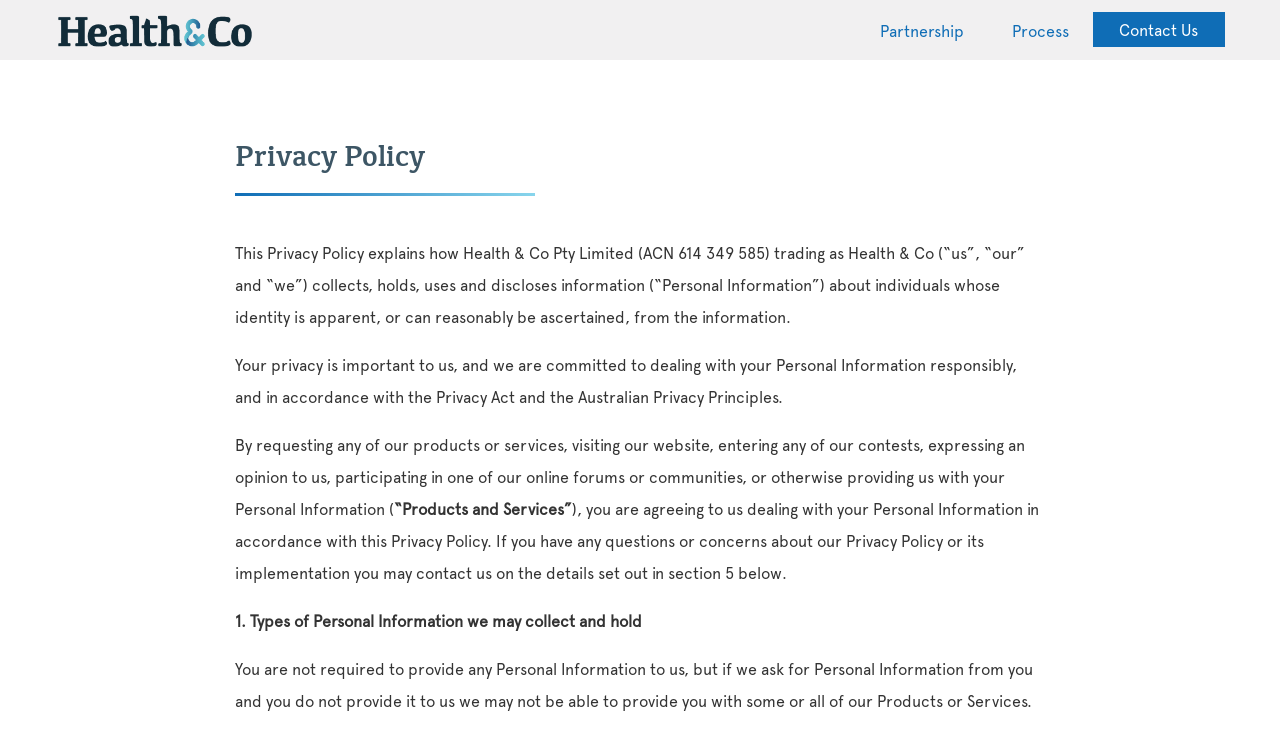

--- FILE ---
content_type: text/html; charset=UTF-8
request_url: https://www.healthandco.com.au/privacy-policy
body_size: 10487
content:
<!DOCTYPE html>
<!--[if IE 7]>
<html class="ie ie7" dir="ltr" lang="en-US" xmlns:fb="https://www.facebook.com/2008/fbml" xmlns:addthis="https://www.addthis.com/help/api-spec" 
	prefix="og: https://ogp.me/ns#" >
<![endif]-->
<!--[if IE 8]>
<html class="ie ie8" dir="ltr" lang="en-US" xmlns:fb="https://www.facebook.com/2008/fbml" xmlns:addthis="https://www.addthis.com/help/api-spec" 
	prefix="og: https://ogp.me/ns#" >
<![endif]-->
<!--[if !(IE 7) & !(IE 8)]><!-->
<html dir="ltr" lang="en-US" xmlns:fb="https://www.facebook.com/2008/fbml" xmlns:addthis="https://www.addthis.com/help/api-spec" 
	prefix="og: https://ogp.me/ns#" >
<!--<![endif]-->
<head>
	<meta charset="UTF-8">
	<meta http-equiv="X-UA-Compatible" content="IE=edge">
	<meta name="viewport" content="width=device-width, initial-scale=1.0, maximum-scale=1.0, user-scalable=no" />
	
	<link rel="profile" href="https://gmpg.org/xfn/11">
	<link rel="pingback" href="https://www.healthandco.com.au/xmlrpc.php">
	<!--[if lt IE 9]>
	<script src="https://www.healthandco.com.au/wp-content/themes/twentythirteen/js/html5.js?ver=3.7.0"></script>
	<![endif]-->
		<meta name="author" content="Primary Health Care Limited">
		<link href="https://www.healthandco.com.au/wp-content/themes/healius-health-and-co-portal/assets/css/main.css" rel="stylesheet" type="text/css">
        <link href="https://www.healthandco.com.au/wp-content/themes/healius-health-and-co-portal/assets/css/custom-style.css" rel="stylesheet" type="text/css">
        <link rel="apple-touch-icon" sizes="57x57" href="https://www.healthandco.com.au/wp-content/themes/healius-health-and-co-portal/assets/favicon/apple-icon-57x57.png">
        <link rel="apple-touch-icon" sizes="60x60" href="https://www.healthandco.com.au/wp-content/themes/healius-health-and-co-portal/assets/favicon/apple-icon-60x60.png">
        <link rel="apple-touch-icon" sizes="72x72" href="https://www.healthandco.com.au/wp-content/themes/healius-health-and-co-portal/assets/favicon/apple-icon-72x72.png">
        <link rel="apple-touch-icon" sizes="76x76" href="https://www.healthandco.com.au/wp-content/themes/healius-health-and-co-portal/assets/favicon/apple-icon-76x76.png">
        <link rel="apple-touch-icon" sizes="114x114" href="https://www.healthandco.com.au/wp-content/themes/healius-health-and-co-portal/assets/favicon/apple-icon-114x114.png">
        <link rel="apple-touch-icon" sizes="120x120" href="https://www.healthandco.com.au/wp-content/themes/healius-health-and-co-portal/assets/favicon/apple-icon-120x120.png">
        <link rel="apple-touch-icon" sizes="144x144" href="https://www.healthandco.com.au/wp-content/themes/healius-health-and-co-portal/assets/favicon/apple-icon-144x144.png">
        <link rel="apple-touch-icon" sizes="152x152" href="https://www.healthandco.com.au/wp-content/themes/healius-health-and-co-portal/assets/favicon/apple-icon-152x152.png">
        <link rel="apple-touch-icon" sizes="180x180" href="https://www.healthandco.com.au/wp-content/themes/healius-health-and-co-portal/assets/favicon/apple-icon-180x180.png">
        <link rel="icon" type="image/png" sizes="192x192" href="https://www.healthandco.com.au/wp-content/themes/healius-health-and-co-portal/assets/favicon/android-icon-192x192.png">
        <link rel="icon" type="image/png" sizes="32x32" href="https://www.healthandco.com.au/wp-content/themes/healius-health-and-co-portal/assets/favicon/favicon-32x32.png">
        <link rel="icon" type="image/png" sizes="96x96" href="https://www.healthandco.com.au/wp-content/themes/healius-health-and-co-portal/assets/favicon/favicon-96x96.png">
        <link rel="icon" type="image/png" sizes="16x16" href="https://www.healthandco.com.au/wp-content/themes/healius-health-and-co-portal/assets/favicon/favicon-16x16.png">
        <link rel="manifest" href="https://www.healthandco.com.au/wp-content/themes/healius-health-and-co-portal/assets/favicon//manifest.json">
        <meta name="msapplication-TileColor" content="#ffffff">
        <meta name="msapplication-TileImage" content="https://www.healthandco.com.au/wp-content/themes/healius-health-and-co-portal/assets/favicon/ms-icon-144x144.png">
        <meta name="msapplication-config" content="https://www.healthandco.com.au/wp-content/themes/healius-health-and-co-portal/assets/favicon/browserconfig.xml">
        <meta name="theme-color" content="#ffffff">
		
		
		
		<!-- All in One SEO Pro 4.2.4.2 - aioseo.com -->
		<title>Privacy Policy</title>
		<meta name="robots" content="max-image-preview:large" />
		<link rel="canonical" href="https://www.healthandco.com.au/privacy-policy" />
		<meta name="generator" content="All in One SEO Pro (AIOSEO) 4.2.4.2 " />
		<meta property="og:locale" content="en_US" />
		<meta property="og:site_name" content="Health &amp; Co |" />
		<meta property="og:type" content="article" />
		<meta property="og:title" content="Privacy Policy" />
		<meta property="og:url" content="https://www.healthandco.com.au/privacy-policy" />
		<meta property="article:published_time" content="2020-12-15T09:43:08+00:00" />
		<meta property="article:modified_time" content="2022-05-05T00:47:50+00:00" />
		<meta name="twitter:card" content="summary" />
		<meta name="twitter:title" content="Privacy Policy" />
		<script type="application/ld+json" class="aioseo-schema">
			{"@context":"https:\/\/schema.org","@graph":[{"@type":"WebSite","@id":"https:\/\/www.healthandco.com.au\/#website","url":"https:\/\/www.healthandco.com.au\/","name":"Health & Co","inLanguage":"en-US","publisher":{"@id":"https:\/\/www.healthandco.com.au\/#organization"}},{"@type":"Organization","@id":"https:\/\/www.healthandco.com.au\/#organization","name":"Health & Co","url":"https:\/\/www.healthandco.com.au\/"},{"@type":"BreadcrumbList","@id":"https:\/\/www.healthandco.com.au\/privacy-policy#breadcrumblist","itemListElement":[{"@type":"ListItem","@id":"https:\/\/www.healthandco.com.au\/#listItem","position":1,"item":{"@type":"WebPage","@id":"https:\/\/www.healthandco.com.au\/","name":"Home","url":"https:\/\/www.healthandco.com.au\/"},"nextItem":"https:\/\/www.healthandco.com.au\/privacy-policy#listItem"},{"@type":"ListItem","@id":"https:\/\/www.healthandco.com.au\/privacy-policy#listItem","position":2,"item":{"@type":"WebPage","@id":"https:\/\/www.healthandco.com.au\/privacy-policy","name":"Privacy Policy","url":"https:\/\/www.healthandco.com.au\/privacy-policy"},"previousItem":"https:\/\/www.healthandco.com.au\/#listItem"}]}]}
		</script>
		<!-- All in One SEO Pro -->


<!-- Google Tag Manager for WordPress by gtm4wp.com -->
<script data-cfasync="false" data-pagespeed-no-defer>
	var gtm4wp_datalayer_name = "dataLayer";
	var dataLayer = dataLayer || [];
</script>
<!-- End Google Tag Manager for WordPress by gtm4wp.com --><link rel='dns-prefetch' href='//www.healthandco.com.au' />
<link rel='dns-prefetch' href='//s7.addthis.com' />
<script>
window._wpemojiSettings = {"baseUrl":"https:\/\/s.w.org\/images\/core\/emoji\/15.0.3\/72x72\/","ext":".png","svgUrl":"https:\/\/s.w.org\/images\/core\/emoji\/15.0.3\/svg\/","svgExt":".svg","source":{"concatemoji":"https:\/\/www.healthandco.com.au\/wp-includes\/js\/wp-emoji-release.min.js?ver=6.7"}};
/*! This file is auto-generated */
!function(i,n){var o,s,e;function c(e){try{var t={supportTests:e,timestamp:(new Date).valueOf()};sessionStorage.setItem(o,JSON.stringify(t))}catch(e){}}function p(e,t,n){e.clearRect(0,0,e.canvas.width,e.canvas.height),e.fillText(t,0,0);var t=new Uint32Array(e.getImageData(0,0,e.canvas.width,e.canvas.height).data),r=(e.clearRect(0,0,e.canvas.width,e.canvas.height),e.fillText(n,0,0),new Uint32Array(e.getImageData(0,0,e.canvas.width,e.canvas.height).data));return t.every(function(e,t){return e===r[t]})}function u(e,t,n){switch(t){case"flag":return n(e,"\ud83c\udff3\ufe0f\u200d\u26a7\ufe0f","\ud83c\udff3\ufe0f\u200b\u26a7\ufe0f")?!1:!n(e,"\ud83c\uddfa\ud83c\uddf3","\ud83c\uddfa\u200b\ud83c\uddf3")&&!n(e,"\ud83c\udff4\udb40\udc67\udb40\udc62\udb40\udc65\udb40\udc6e\udb40\udc67\udb40\udc7f","\ud83c\udff4\u200b\udb40\udc67\u200b\udb40\udc62\u200b\udb40\udc65\u200b\udb40\udc6e\u200b\udb40\udc67\u200b\udb40\udc7f");case"emoji":return!n(e,"\ud83d\udc26\u200d\u2b1b","\ud83d\udc26\u200b\u2b1b")}return!1}function f(e,t,n){var r="undefined"!=typeof WorkerGlobalScope&&self instanceof WorkerGlobalScope?new OffscreenCanvas(300,150):i.createElement("canvas"),a=r.getContext("2d",{willReadFrequently:!0}),o=(a.textBaseline="top",a.font="600 32px Arial",{});return e.forEach(function(e){o[e]=t(a,e,n)}),o}function t(e){var t=i.createElement("script");t.src=e,t.defer=!0,i.head.appendChild(t)}"undefined"!=typeof Promise&&(o="wpEmojiSettingsSupports",s=["flag","emoji"],n.supports={everything:!0,everythingExceptFlag:!0},e=new Promise(function(e){i.addEventListener("DOMContentLoaded",e,{once:!0})}),new Promise(function(t){var n=function(){try{var e=JSON.parse(sessionStorage.getItem(o));if("object"==typeof e&&"number"==typeof e.timestamp&&(new Date).valueOf()<e.timestamp+604800&&"object"==typeof e.supportTests)return e.supportTests}catch(e){}return null}();if(!n){if("undefined"!=typeof Worker&&"undefined"!=typeof OffscreenCanvas&&"undefined"!=typeof URL&&URL.createObjectURL&&"undefined"!=typeof Blob)try{var e="postMessage("+f.toString()+"("+[JSON.stringify(s),u.toString(),p.toString()].join(",")+"));",r=new Blob([e],{type:"text/javascript"}),a=new Worker(URL.createObjectURL(r),{name:"wpTestEmojiSupports"});return void(a.onmessage=function(e){c(n=e.data),a.terminate(),t(n)})}catch(e){}c(n=f(s,u,p))}t(n)}).then(function(e){for(var t in e)n.supports[t]=e[t],n.supports.everything=n.supports.everything&&n.supports[t],"flag"!==t&&(n.supports.everythingExceptFlag=n.supports.everythingExceptFlag&&n.supports[t]);n.supports.everythingExceptFlag=n.supports.everythingExceptFlag&&!n.supports.flag,n.DOMReady=!1,n.readyCallback=function(){n.DOMReady=!0}}).then(function(){return e}).then(function(){var e;n.supports.everything||(n.readyCallback(),(e=n.source||{}).concatemoji?t(e.concatemoji):e.wpemoji&&e.twemoji&&(t(e.twemoji),t(e.wpemoji)))}))}((window,document),window._wpemojiSettings);
</script>
<style id='wp-emoji-styles-inline-css'>

	img.wp-smiley, img.emoji {
		display: inline !important;
		border: none !important;
		box-shadow: none !important;
		height: 1em !important;
		width: 1em !important;
		margin: 0 0.07em !important;
		vertical-align: -0.1em !important;
		background: none !important;
		padding: 0 !important;
	}
</style>
<link rel='stylesheet' id='wp-block-library-css' href='https://www.healthandco.com.au/wp-includes/css/dist/block-library/style.min.css?ver=6.7' media='all' />
<style id='wp-block-library-theme-inline-css'>
.wp-block-audio :where(figcaption){color:#555;font-size:13px;text-align:center}.is-dark-theme .wp-block-audio :where(figcaption){color:#ffffffa6}.wp-block-audio{margin:0 0 1em}.wp-block-code{border:1px solid #ccc;border-radius:4px;font-family:Menlo,Consolas,monaco,monospace;padding:.8em 1em}.wp-block-embed :where(figcaption){color:#555;font-size:13px;text-align:center}.is-dark-theme .wp-block-embed :where(figcaption){color:#ffffffa6}.wp-block-embed{margin:0 0 1em}.blocks-gallery-caption{color:#555;font-size:13px;text-align:center}.is-dark-theme .blocks-gallery-caption{color:#ffffffa6}:root :where(.wp-block-image figcaption){color:#555;font-size:13px;text-align:center}.is-dark-theme :root :where(.wp-block-image figcaption){color:#ffffffa6}.wp-block-image{margin:0 0 1em}.wp-block-pullquote{border-bottom:4px solid;border-top:4px solid;color:currentColor;margin-bottom:1.75em}.wp-block-pullquote cite,.wp-block-pullquote footer,.wp-block-pullquote__citation{color:currentColor;font-size:.8125em;font-style:normal;text-transform:uppercase}.wp-block-quote{border-left:.25em solid;margin:0 0 1.75em;padding-left:1em}.wp-block-quote cite,.wp-block-quote footer{color:currentColor;font-size:.8125em;font-style:normal;position:relative}.wp-block-quote:where(.has-text-align-right){border-left:none;border-right:.25em solid;padding-left:0;padding-right:1em}.wp-block-quote:where(.has-text-align-center){border:none;padding-left:0}.wp-block-quote.is-large,.wp-block-quote.is-style-large,.wp-block-quote:where(.is-style-plain){border:none}.wp-block-search .wp-block-search__label{font-weight:700}.wp-block-search__button{border:1px solid #ccc;padding:.375em .625em}:where(.wp-block-group.has-background){padding:1.25em 2.375em}.wp-block-separator.has-css-opacity{opacity:.4}.wp-block-separator{border:none;border-bottom:2px solid;margin-left:auto;margin-right:auto}.wp-block-separator.has-alpha-channel-opacity{opacity:1}.wp-block-separator:not(.is-style-wide):not(.is-style-dots){width:100px}.wp-block-separator.has-background:not(.is-style-dots){border-bottom:none;height:1px}.wp-block-separator.has-background:not(.is-style-wide):not(.is-style-dots){height:2px}.wp-block-table{margin:0 0 1em}.wp-block-table td,.wp-block-table th{word-break:normal}.wp-block-table :where(figcaption){color:#555;font-size:13px;text-align:center}.is-dark-theme .wp-block-table :where(figcaption){color:#ffffffa6}.wp-block-video :where(figcaption){color:#555;font-size:13px;text-align:center}.is-dark-theme .wp-block-video :where(figcaption){color:#ffffffa6}.wp-block-video{margin:0 0 1em}:root :where(.wp-block-template-part.has-background){margin-bottom:0;margin-top:0;padding:1.25em 2.375em}
</style>
<style id='classic-theme-styles-inline-css'>
/*! This file is auto-generated */
.wp-block-button__link{color:#fff;background-color:#32373c;border-radius:9999px;box-shadow:none;text-decoration:none;padding:calc(.667em + 2px) calc(1.333em + 2px);font-size:1.125em}.wp-block-file__button{background:#32373c;color:#fff;text-decoration:none}
</style>
<style id='global-styles-inline-css'>
:root{--wp--preset--aspect-ratio--square: 1;--wp--preset--aspect-ratio--4-3: 4/3;--wp--preset--aspect-ratio--3-4: 3/4;--wp--preset--aspect-ratio--3-2: 3/2;--wp--preset--aspect-ratio--2-3: 2/3;--wp--preset--aspect-ratio--16-9: 16/9;--wp--preset--aspect-ratio--9-16: 9/16;--wp--preset--color--black: #000000;--wp--preset--color--cyan-bluish-gray: #abb8c3;--wp--preset--color--white: #fff;--wp--preset--color--pale-pink: #f78da7;--wp--preset--color--vivid-red: #cf2e2e;--wp--preset--color--luminous-vivid-orange: #ff6900;--wp--preset--color--luminous-vivid-amber: #fcb900;--wp--preset--color--light-green-cyan: #7bdcb5;--wp--preset--color--vivid-green-cyan: #00d084;--wp--preset--color--pale-cyan-blue: #8ed1fc;--wp--preset--color--vivid-cyan-blue: #0693e3;--wp--preset--color--vivid-purple: #9b51e0;--wp--preset--color--dark-gray: #141412;--wp--preset--color--red: #bc360a;--wp--preset--color--medium-orange: #db572f;--wp--preset--color--light-orange: #ea9629;--wp--preset--color--yellow: #fbca3c;--wp--preset--color--dark-brown: #220e10;--wp--preset--color--medium-brown: #722d19;--wp--preset--color--light-brown: #eadaa6;--wp--preset--color--beige: #e8e5ce;--wp--preset--color--off-white: #f7f5e7;--wp--preset--gradient--vivid-cyan-blue-to-vivid-purple: linear-gradient(135deg,rgba(6,147,227,1) 0%,rgb(155,81,224) 100%);--wp--preset--gradient--light-green-cyan-to-vivid-green-cyan: linear-gradient(135deg,rgb(122,220,180) 0%,rgb(0,208,130) 100%);--wp--preset--gradient--luminous-vivid-amber-to-luminous-vivid-orange: linear-gradient(135deg,rgba(252,185,0,1) 0%,rgba(255,105,0,1) 100%);--wp--preset--gradient--luminous-vivid-orange-to-vivid-red: linear-gradient(135deg,rgba(255,105,0,1) 0%,rgb(207,46,46) 100%);--wp--preset--gradient--very-light-gray-to-cyan-bluish-gray: linear-gradient(135deg,rgb(238,238,238) 0%,rgb(169,184,195) 100%);--wp--preset--gradient--cool-to-warm-spectrum: linear-gradient(135deg,rgb(74,234,220) 0%,rgb(151,120,209) 20%,rgb(207,42,186) 40%,rgb(238,44,130) 60%,rgb(251,105,98) 80%,rgb(254,248,76) 100%);--wp--preset--gradient--blush-light-purple: linear-gradient(135deg,rgb(255,206,236) 0%,rgb(152,150,240) 100%);--wp--preset--gradient--blush-bordeaux: linear-gradient(135deg,rgb(254,205,165) 0%,rgb(254,45,45) 50%,rgb(107,0,62) 100%);--wp--preset--gradient--luminous-dusk: linear-gradient(135deg,rgb(255,203,112) 0%,rgb(199,81,192) 50%,rgb(65,88,208) 100%);--wp--preset--gradient--pale-ocean: linear-gradient(135deg,rgb(255,245,203) 0%,rgb(182,227,212) 50%,rgb(51,167,181) 100%);--wp--preset--gradient--electric-grass: linear-gradient(135deg,rgb(202,248,128) 0%,rgb(113,206,126) 100%);--wp--preset--gradient--midnight: linear-gradient(135deg,rgb(2,3,129) 0%,rgb(40,116,252) 100%);--wp--preset--gradient--autumn-brown: linear-gradient(135deg, rgba(226,45,15,1) 0%, rgba(158,25,13,1) 100%);--wp--preset--gradient--sunset-yellow: linear-gradient(135deg, rgba(233,139,41,1) 0%, rgba(238,179,95,1) 100%);--wp--preset--gradient--light-sky: linear-gradient(135deg,rgba(228,228,228,1.0) 0%,rgba(208,225,252,1.0) 100%);--wp--preset--gradient--dark-sky: linear-gradient(135deg,rgba(0,0,0,1.0) 0%,rgba(56,61,69,1.0) 100%);--wp--preset--font-size--small: 13px;--wp--preset--font-size--medium: 20px;--wp--preset--font-size--large: 36px;--wp--preset--font-size--x-large: 42px;--wp--preset--spacing--20: 0.44rem;--wp--preset--spacing--30: 0.67rem;--wp--preset--spacing--40: 1rem;--wp--preset--spacing--50: 1.5rem;--wp--preset--spacing--60: 2.25rem;--wp--preset--spacing--70: 3.38rem;--wp--preset--spacing--80: 5.06rem;--wp--preset--shadow--natural: 6px 6px 9px rgba(0, 0, 0, 0.2);--wp--preset--shadow--deep: 12px 12px 50px rgba(0, 0, 0, 0.4);--wp--preset--shadow--sharp: 6px 6px 0px rgba(0, 0, 0, 0.2);--wp--preset--shadow--outlined: 6px 6px 0px -3px rgba(255, 255, 255, 1), 6px 6px rgba(0, 0, 0, 1);--wp--preset--shadow--crisp: 6px 6px 0px rgba(0, 0, 0, 1);}:where(.is-layout-flex){gap: 0.5em;}:where(.is-layout-grid){gap: 0.5em;}body .is-layout-flex{display: flex;}.is-layout-flex{flex-wrap: wrap;align-items: center;}.is-layout-flex > :is(*, div){margin: 0;}body .is-layout-grid{display: grid;}.is-layout-grid > :is(*, div){margin: 0;}:where(.wp-block-columns.is-layout-flex){gap: 2em;}:where(.wp-block-columns.is-layout-grid){gap: 2em;}:where(.wp-block-post-template.is-layout-flex){gap: 1.25em;}:where(.wp-block-post-template.is-layout-grid){gap: 1.25em;}.has-black-color{color: var(--wp--preset--color--black) !important;}.has-cyan-bluish-gray-color{color: var(--wp--preset--color--cyan-bluish-gray) !important;}.has-white-color{color: var(--wp--preset--color--white) !important;}.has-pale-pink-color{color: var(--wp--preset--color--pale-pink) !important;}.has-vivid-red-color{color: var(--wp--preset--color--vivid-red) !important;}.has-luminous-vivid-orange-color{color: var(--wp--preset--color--luminous-vivid-orange) !important;}.has-luminous-vivid-amber-color{color: var(--wp--preset--color--luminous-vivid-amber) !important;}.has-light-green-cyan-color{color: var(--wp--preset--color--light-green-cyan) !important;}.has-vivid-green-cyan-color{color: var(--wp--preset--color--vivid-green-cyan) !important;}.has-pale-cyan-blue-color{color: var(--wp--preset--color--pale-cyan-blue) !important;}.has-vivid-cyan-blue-color{color: var(--wp--preset--color--vivid-cyan-blue) !important;}.has-vivid-purple-color{color: var(--wp--preset--color--vivid-purple) !important;}.has-black-background-color{background-color: var(--wp--preset--color--black) !important;}.has-cyan-bluish-gray-background-color{background-color: var(--wp--preset--color--cyan-bluish-gray) !important;}.has-white-background-color{background-color: var(--wp--preset--color--white) !important;}.has-pale-pink-background-color{background-color: var(--wp--preset--color--pale-pink) !important;}.has-vivid-red-background-color{background-color: var(--wp--preset--color--vivid-red) !important;}.has-luminous-vivid-orange-background-color{background-color: var(--wp--preset--color--luminous-vivid-orange) !important;}.has-luminous-vivid-amber-background-color{background-color: var(--wp--preset--color--luminous-vivid-amber) !important;}.has-light-green-cyan-background-color{background-color: var(--wp--preset--color--light-green-cyan) !important;}.has-vivid-green-cyan-background-color{background-color: var(--wp--preset--color--vivid-green-cyan) !important;}.has-pale-cyan-blue-background-color{background-color: var(--wp--preset--color--pale-cyan-blue) !important;}.has-vivid-cyan-blue-background-color{background-color: var(--wp--preset--color--vivid-cyan-blue) !important;}.has-vivid-purple-background-color{background-color: var(--wp--preset--color--vivid-purple) !important;}.has-black-border-color{border-color: var(--wp--preset--color--black) !important;}.has-cyan-bluish-gray-border-color{border-color: var(--wp--preset--color--cyan-bluish-gray) !important;}.has-white-border-color{border-color: var(--wp--preset--color--white) !important;}.has-pale-pink-border-color{border-color: var(--wp--preset--color--pale-pink) !important;}.has-vivid-red-border-color{border-color: var(--wp--preset--color--vivid-red) !important;}.has-luminous-vivid-orange-border-color{border-color: var(--wp--preset--color--luminous-vivid-orange) !important;}.has-luminous-vivid-amber-border-color{border-color: var(--wp--preset--color--luminous-vivid-amber) !important;}.has-light-green-cyan-border-color{border-color: var(--wp--preset--color--light-green-cyan) !important;}.has-vivid-green-cyan-border-color{border-color: var(--wp--preset--color--vivid-green-cyan) !important;}.has-pale-cyan-blue-border-color{border-color: var(--wp--preset--color--pale-cyan-blue) !important;}.has-vivid-cyan-blue-border-color{border-color: var(--wp--preset--color--vivid-cyan-blue) !important;}.has-vivid-purple-border-color{border-color: var(--wp--preset--color--vivid-purple) !important;}.has-vivid-cyan-blue-to-vivid-purple-gradient-background{background: var(--wp--preset--gradient--vivid-cyan-blue-to-vivid-purple) !important;}.has-light-green-cyan-to-vivid-green-cyan-gradient-background{background: var(--wp--preset--gradient--light-green-cyan-to-vivid-green-cyan) !important;}.has-luminous-vivid-amber-to-luminous-vivid-orange-gradient-background{background: var(--wp--preset--gradient--luminous-vivid-amber-to-luminous-vivid-orange) !important;}.has-luminous-vivid-orange-to-vivid-red-gradient-background{background: var(--wp--preset--gradient--luminous-vivid-orange-to-vivid-red) !important;}.has-very-light-gray-to-cyan-bluish-gray-gradient-background{background: var(--wp--preset--gradient--very-light-gray-to-cyan-bluish-gray) !important;}.has-cool-to-warm-spectrum-gradient-background{background: var(--wp--preset--gradient--cool-to-warm-spectrum) !important;}.has-blush-light-purple-gradient-background{background: var(--wp--preset--gradient--blush-light-purple) !important;}.has-blush-bordeaux-gradient-background{background: var(--wp--preset--gradient--blush-bordeaux) !important;}.has-luminous-dusk-gradient-background{background: var(--wp--preset--gradient--luminous-dusk) !important;}.has-pale-ocean-gradient-background{background: var(--wp--preset--gradient--pale-ocean) !important;}.has-electric-grass-gradient-background{background: var(--wp--preset--gradient--electric-grass) !important;}.has-midnight-gradient-background{background: var(--wp--preset--gradient--midnight) !important;}.has-small-font-size{font-size: var(--wp--preset--font-size--small) !important;}.has-medium-font-size{font-size: var(--wp--preset--font-size--medium) !important;}.has-large-font-size{font-size: var(--wp--preset--font-size--large) !important;}.has-x-large-font-size{font-size: var(--wp--preset--font-size--x-large) !important;}
:where(.wp-block-post-template.is-layout-flex){gap: 1.25em;}:where(.wp-block-post-template.is-layout-grid){gap: 1.25em;}
:where(.wp-block-columns.is-layout-flex){gap: 2em;}:where(.wp-block-columns.is-layout-grid){gap: 2em;}
:root :where(.wp-block-pullquote){font-size: 1.5em;line-height: 1.6;}
</style>
<link rel='stylesheet' id='twentythirteen-fonts-css' href='https://www.healthandco.com.au/wp-content/themes/twentythirteen/fonts/source-sans-pro-plus-bitter.css?ver=20230328' media='all' />
<link rel='stylesheet' id='genericons-css' href='https://www.healthandco.com.au/wp-content/themes/twentythirteen/genericons/genericons.css?ver=3.0.3' media='all' />
<link rel='stylesheet' id='twentythirteen-style-css' href='https://www.healthandco.com.au/wp-content/themes/healius-health-and-co-portal/style.css?ver=20240402' media='all' />
<link rel='stylesheet' id='twentythirteen-block-style-css' href='https://www.healthandco.com.au/wp-content/themes/twentythirteen/css/blocks.css?ver=20231016' media='all' />
<link rel='stylesheet' id='addthis_all_pages-css' href='https://www.healthandco.com.au/wp-content/plugins/addthis/frontend/build/addthis_wordpress_public.min.css?ver=6.7' media='all' />
<script src="https://www.healthandco.com.au/wp-includes/js/jquery/jquery.min.js?ver=3.7.1" id="jquery-core-js"></script>
<script src="https://www.healthandco.com.au/wp-content/themes/twentythirteen/js/functions.js?ver=20230526" id="twentythirteen-script-js" defer data-wp-strategy="defer"></script>
<link rel="https://api.w.org/" href="https://www.healthandco.com.au/wp-json/" /><link rel="alternate" title="JSON" type="application/json" href="https://www.healthandco.com.au/wp-json/wp/v2/pages/502" /><link rel="EditURI" type="application/rsd+xml" title="RSD" href="https://www.healthandco.com.au/xmlrpc.php?rsd" />
<meta name="generator" content="WordPress 6.7" />
<link rel='shortlink' href='https://www.healthandco.com.au/?p=502' />
<link rel="alternate" title="oEmbed (JSON)" type="application/json+oembed" href="https://www.healthandco.com.au/wp-json/oembed/1.0/embed?url=https%3A%2F%2Fwww.healthandco.com.au%2Fprivacy-policy" />
<link rel="alternate" title="oEmbed (XML)" type="text/xml+oembed" href="https://www.healthandco.com.au/wp-json/oembed/1.0/embed?url=https%3A%2F%2Fwww.healthandco.com.au%2Fprivacy-policy&#038;format=xml" />

		<!-- CPT UI Extended Customizer CSS -->
		<style type="text/css" id="cpt-ui-extended-css">
																										</style>
		<!-- /CPT UI Extended Customizer CSS -->

		
<!-- Google Tag Manager for WordPress by gtm4wp.com -->
<!-- GTM Container placement set to manual -->
<script data-cfasync="false" data-pagespeed-no-defer type="text/javascript">
</script>
<!-- End Google Tag Manager for WordPress by gtm4wp.com --><style>.recentcomments a{display:inline !important;padding:0 !important;margin:0 !important;}</style>	<style type="text/css" id="twentythirteen-header-css">
		.site-header {
		background: url(https://www.healthandco.com.au/wp-content/themes/twentythirteen/images/headers/circle.png) no-repeat scroll top;
		background-size: 1600px auto;
	}
	@media (max-width: 767px) {
		.site-header {
			background-size: 768px auto;
		}
	}
	@media (max-width: 359px) {
		.site-header {
			background-size: 360px auto;
		}
	}
			</style>
	<script data-cfasync="false" type="text/javascript">if (window.addthis_product === undefined) { window.addthis_product = "wpp"; } if (window.wp_product_version === undefined) { window.wp_product_version = "wpp-6.2.7"; } if (window.addthis_share === undefined) { window.addthis_share = {}; } if (window.addthis_config === undefined) { window.addthis_config = {"data_track_clickback":true,"ignore_server_config":true,"ui_atversion":300}; } if (window.addthis_layers === undefined) { window.addthis_layers = {}; } if (window.addthis_layers_tools === undefined) { window.addthis_layers_tools = []; } else {  } if (window.addthis_plugin_info === undefined) { window.addthis_plugin_info = {"info_status":"enabled","cms_name":"WordPress","plugin_name":"Share Buttons by AddThis","plugin_version":"6.2.7","plugin_mode":"WordPress","anonymous_profile_id":"wp-a95c1579b98a1681242c108dd2bcd372","page_info":{"template":"pages","post_type":""},"sharing_enabled_on_post_via_metabox":false}; } 
                    (function() {
                      var first_load_interval_id = setInterval(function () {
                        if (typeof window.addthis !== 'undefined') {
                          window.clearInterval(first_load_interval_id);
                          if (typeof window.addthis_layers !== 'undefined' && Object.getOwnPropertyNames(window.addthis_layers).length > 0) {
                            window.addthis.layers(window.addthis_layers);
                          }
                          if (Array.isArray(window.addthis_layers_tools)) {
                            for (i = 0; i < window.addthis_layers_tools.length; i++) {
                              window.addthis.layers(window.addthis_layers_tools[i]);
                            }
                          }
                        }
                     },1000)
                    }());
                </script>		<style id="wp-custom-css">
			.pg--subscribeform .form-wrap.row {
	flex-direction: column-reverse;
}
.pg--subscribeform .form-wrap.row .col-md-6 {
	flex: 0 0 100% !important;
  max-width: 100% !important;
}
aside.contact-form {
    font-size: 1.1rem;
    text-align: center;
}
aside.contact-form a {
	color: #FFFFFF;
	text-decoration: underline;
}		</style>
				<style>
			html {margin-top: 0 !important;}
		</style>
</head>

<body class="page-template page-template-full-page page-template-full-page-php page page-id-502 wp-embed-responsive single-author sidebar" class="d-flex flex-column h-100">
	
<!-- GTM Container placement set to manual -->
<!-- Google Tag Manager (noscript) -->	<div id="appWrap" data-google-api-production-key="AIzaSyBBy-DZT3eRTdoMm6AQuMrtezqdCWbXFUI" data-block-load-status="is-initializing">
		<nav class="navbar navbar-expand-lg navbar-primary bg-light">
			<div class="container-fluid">
				<a class="navbar-brand" href="https://www.healthandco.com.au/">
				<img src="https://www.healthandco.com.au/wp-content/themes/healius-health-and-co-portal/assets/images/health-co-logo-blk.png" alt="Health and Co" />
				</a>
				<button class="navbar-toggler" type="button" data-toggle="collapse" data-target="#hncNavbarToggler" aria-controls="hncNavbarToggler" aria-expanded="false" aria-label="Toggle navigation">
				<span class="navbar-toggler-icon"></span>
				</button>
				<div class="collapse navbar-collapse wp-menucustom" id="hncNavbarToggler">
					<div class="menu-headermenu-container"><ul id="menu-headermenu" class="menu"><li id="menu-item-247" class="menu-item menu-item-type-post_type menu-item-object-page menu-item-247"><a href="https://www.healthandco.com.au/partnership/">Partnership</a></li>
<li id="menu-item-248" class="menu-item menu-item-type-post_type menu-item-object-page menu-item-248"><a href="https://www.healthandco.com.au/process/">Process</a></li>
<li id="menu-item-236" class="conact-btn menu-item menu-item-type-custom menu-item-object-custom menu-item-236"><a href="/#ContactUs">Contact Us</a></li>
</ul></div>					
				</div>
			</div>
		</nav>
    
<header class="Header"></header>
<div class="appContent" id="main-content" tabindex="-1">
	<main id="mainContent" role="main">
	   <section class="page-section pg--content">
		  <div class="container">
			 <h1 class="page-title">Privacy Policy</h1>
			 <div class="wysiwyg">
				<div class="at-above-post-page addthis_tool" data-url="https://www.healthandco.com.au/privacy-policy"></div><p>This Privacy Policy explains how Health &amp; Co Pty Limited (ACN 614 349 585) trading as Health &amp; Co (“us”, “our” and “we”) collects, holds, uses and discloses information (“Personal Information”) about individuals whose identity is apparent, or can reasonably be ascertained, from the information.</p>
<p>Your privacy is important to us, and we are committed to dealing with your Personal Information responsibly, and in accordance with the Privacy Act and the Australian Privacy Principles.</p>
<p>By requesting any of our products or services, visiting our website, entering any of our contests, expressing an opinion to us, participating in one of our online forums or communities, or otherwise providing us with your Personal Information (<strong>“Products and Services”</strong>), you are agreeing to us dealing with your Personal Information in accordance with this Privacy Policy. If you have any questions or concerns about our Privacy Policy or its implementation you may contact us on the details set out in section 5 below.</p>
<p><strong>1. Types of Personal Information we may collect and hold</strong></p>
<p>You are not required to provide any Personal Information to us, but if we ask for Personal Information from you and you do not provide it to us we may not be able to provide you with some or all of our Products or Services. If you request our Products or Services we may collect Personal Information about you including without limitation:</p>
<p>a) personal details such as your name, date of birth and gender;<br />
b) contact details such as your address, e-mail address, telephone number(s) and fax number;<br />
c) usage details such as information about your interests in and use of Products and Services;<br />
d) educational and vocational details such as where you studied, what year you graduated, where you work and your job title; and<br />
e) support calls, enquiries and complaints made by you.</p>
<p><strong>2. How Personal Information is collected</strong></p>
<p>We collect Personal Information from a variety of sources including without limitation forms, website interactions, surveys, emails, telephone conversations and in person.</p>
<p>We may collect Personal Information directly from you or your authorised representative. We may also collect Personal Information about an individual from third parties who provide us with Personal Information, or a publicly available source.</p>
<p>You may choose not to provide your Personal Information or may just want to deal with us anonymously.  If this happens, we may not be able to provide you with some or all of the Products or Services you’ve asked for.</p>
<p><strong>3. How Personal Information is held</strong></p>
<p>We will take reasonable steps to ensure that the Personal Information we hold about you is kept secure, accurate and up to date. Personal Information is kept in secure servers within controlled premises, and may be linked to other Personal Information about you that we already hold.</p>
<p>We take appropriate measures to safeguard against unauthorised uses and disclosures of Personal Information. However, in the event of any unauthorised use or disclosure of your Personal Information beyond our control, we will not have any liability to you or any other person for any consequences which arise from that unauthorised use or disclosure of your Personal Information.</p>
<p>To assist in preventing unauthorised use or disclosure of your Personal Information you must maintain the confidentiality of any login information and passwords applicable to your use of our Products and Services.</p>
<p><strong>4. Purposes for which we collect, hold, use and disclose Personal Information</strong></p>
<p>We may collect, hold, use and disclose Personal Information:</p>
<p>a) for the primary purpose for which it was collected;<br />
b) for other purposes which are related to the primary purpose of collection, for example, to offer you other products that we believe may be of interest to you;<br />
c) for other purposes with your consent; and<br />
d) if required by or authorised under a law or a court or tribunal order, for example, in response to a court order, subpoena, or law enforcement agency’s request.</p>
<p>We may also combine Personal Information we receive with outside records to enhance our ability to market to you those Products and Services that may be of interest to you.</p>
<p><strong>5. Access and Correction of Personal Information</strong></p>
<p>You may request access to and correction of Personal Information we hold about you by contacting our Privacy Officer by e-mailing us at <a href="mailto:privacyofficer@healthandco.com.au">privacyofficer@healthandco.com.au</a> or by writing to us at c/- Privacy Officer, Level 1, 30–38 Short St, Leichhardt, NSW 2040. We will use our best endeavours to respond to your request within a reasonable time after it is made.</p>
<p><strong>6. Complaints about the way we handle Personal Information</strong></p>
<p>If you have any complaints about the way we deal with your Personal Information, you may make a complaint in writing to the person identified in clause 5 above. We take complaints of this nature seriously and will use our best endeavours to respond to your complaint within a reasonable time after it is made.</p>
<p><strong>7. Overseas disclosures of Personal Information</strong></p>
<p>It is unlikely that we will disclose your Personal Information to any overseas recipients without your express consent.</p>
<p><strong>8. Effective date of and changes to this Privacy Policy</strong></p>
<p>This Privacy Policy applies from the date of publication, stated at the end of this document.</p>
<p>We may change this Privacy Policy at any time without notice to you, so we encourage you to review this statement from time to time. Notification of any changes will be advised by posting an updated version of this Privacy Policy to our website and the changes will apply from the date of publication of the revised Privacy Policy.</p>
<p><strong>9. Effective date of and changes to this Privacy Policy</strong></p>
<p>If you would like more information on this Privacy Policy please contact the person identified in clause 5 above, and if you would like more information on privacy issues generally and the way in which privacy is protected in Australia, you can consult the website of the Office of the Australian Information Commissioner at <a href="http://www.oaic.gov.au/">http://www.oaic.gov.au/</a>.</p>
<!-- AddThis Advanced Settings above via filter on the_content --><!-- AddThis Advanced Settings below via filter on the_content --><!-- AddThis Advanced Settings generic via filter on the_content --><!-- AddThis Share Buttons above via filter on the_content --><!-- AddThis Share Buttons below via filter on the_content --><div class="at-below-post-page addthis_tool" data-url="https://www.healthandco.com.au/privacy-policy"></div><!-- AddThis Share Buttons generic via filter on the_content -->			 </div>
       </section>
    </main>		 
	 
	<footer class="footer mt-auto py-3">
		<div class="container-fluid">
			<div class="d-md-flex wp-footeermenu">
				<div class="menu-footermenu-container"><ul id="menu-footermenu" class="menu"><li id="menu-item-245" class="menu-item menu-item-type-post_type menu-item-object-page menu-item-245"><a href="https://www.healthandco.com.au/terms-conditions/">Terms &#038; Conditions</a></li>
<li id="menu-item-505" class="menu-item menu-item-type-post_type menu-item-object-page current-menu-item page_item page-item-502 current_page_item menu-item-505"><a href="https://www.healthandco.com.au/privacy-policy" aria-current="page">Privacy Policy</a></li>
</ul></div>				<span class="footer-links-item ml-auto">			<div class="textwidget"><p>© 2024 Health &amp; Co Pty Ltd</p>
</div>
		</span>
			</div>
		</div>
	</footer>
	<!-- WIDGET END: appFooter -->
</div>
</div>
<script type="text/javascript" src="https://www.healthandco.com.au/wp-content/themes/healius-health-and-co-portal/assets/js/libraries-bundles.js"></script>
<script type="text/javascript" src="https://www.healthandco.com.au/wp-content/themes/healius-health-and-co-portal/assets/js/bootstrap-bundles.js"></script>
<script type="text/javascript" src="https://www.healthandco.com.au/wp-content/themes/healius-health-and-co-portal/assets/js/app.js"></script>
<script type="text/javascript" src="https://www.healthandco.com.au/wp-content/themes/healius-health-and-co-portal/assets/js/core-config.js"></script>

<script src="https://www.healthandco.com.au/wp-content/plugins/duracelltomi-google-tag-manager/dist/js/gtm4wp-form-move-tracker.js?ver=1.20.2" id="gtm4wp-form-move-tracker-js"></script>
<script src="https://www.healthandco.com.au/wp-includes/js/imagesloaded.min.js?ver=5.0.0" id="imagesloaded-js"></script>
<script src="https://www.healthandco.com.au/wp-includes/js/masonry.min.js?ver=4.2.2" id="masonry-js"></script>
<script src="https://www.healthandco.com.au/wp-includes/js/jquery/jquery.masonry.min.js?ver=3.1.2b" id="jquery-masonry-js"></script>
    <script>
        ( function( $ ) {
            'use strict';

            $( document ).ready( function() {
                $( '#bookModal .Card-grid .Card-service' ).each( function( i, e ) {
                    var $this = $( this );

                    if ( 'Priority Primary Care Centre' === $this.find( '.Card-label span' ).text() ) {
                        $this.find( '.Card-label span' ).css( 'color', '#ffffff' );
                        $this.find( '.Card-table' ).css( {
                            'background-color': '#ef4659',
                        } );
                    }

                } );
            } );

        } )( jQuery );
    </script>
    
</body>
</html>

<!--
Performance optimized by W3 Total Cache. Learn more: https://www.boldgrid.com/w3-total-cache/

Object Caching 56/189 objects using Redis
Page Caching using Redis 

Served from: healius.com.au @ 2026-01-13 01:07:01 by W3 Total Cache
-->

--- FILE ---
content_type: text/css
request_url: https://www.healthandco.com.au/wp-content/themes/healius-health-and-co-portal/assets/css/main.css
body_size: 43014
content:
/*!
 * Bootstrap v4.2.1 (https://getbootstrap.com/)
 * Copyright 2011-2018 The Bootstrap Authors
 * Copyright 2011-2018 Twitter, Inc.
 * Licensed under MIT (https://github.com/twbs/bootstrap/blob/master/LICENSE)
 */

/* @import url("//hello.myfonts.net/count/39086e"); */
:root {
    --blue: #0f6db6;
    --indigo: #6610f2;
    --purple: #6f42c1;
    --pink: #e83e8c;
    --red: #dc3545;
    --orange: #fd7e14;
    --yellow: #ffc107;
    --green: #28a745;
    --teal: #20c997;
    --cyan: #17a2b8;
    --white: #fff;
    --gray: #6c757d;
    --gray-dark: #3d5665;
    --primary: #0f6db6;
    --secondary: #6c757d;
    --success: #28a745;
    --info: #89d5ec;
    --warning: #ffc107;
    --danger: #dc3545;
    --light: #f1f0f1;
    --dark: #3d5665;
    --breakpoint-xs: 0;
    --breakpoint-sm: 576px;
    --breakpoint-md: 768px;
    --breakpoint-lg: 992px;
    --breakpoint-xl: 1200px;
    --font-family-sans-serif: "Conv_apercu-regular-pro", -apple-system, BlinkMacSystemFont, "Segoe UI", Roboto, "Helvetica Neue", Arial, "Noto Sans", sans-serif, "Apple Color Emoji", "Segoe UI Emoji", "Segoe UI Symbol", "Noto Color Emoji";
    --font-family-monospace: SFMono-Regular, Menlo, Monaco, Consolas, "Liberation Mono", "Courier New", monospace
}

*,
*::before,
*::after {
    box-sizing: border-box
}

html {
    font-family: sans-serif;
    line-height: 1.15;
    -webkit-text-size-adjust: 100%;
    -webkit-tap-highlight-color: rgba(0, 0, 0, 0)
}

article,
aside,
figcaption,
figure,
footer,
header,
hgroup,
main,
nav,
section {
    display: block
}

body {
    margin: 0;
    font-family: "Conv_apercu-regular-pro", -apple-system, BlinkMacSystemFont, "Segoe UI", Roboto, "Helvetica Neue", Arial, "Noto Sans", sans-serif, "Apple Color Emoji", "Segoe UI Emoji", "Segoe UI Symbol", "Noto Color Emoji";
    font-size: 1rem;
    font-weight: 400;
    line-height: 1.5;
    color: #212529;
    text-align: left;
    background-color: #fff
}

[tabindex="-1"]:focus {
    outline: 0 !important
}

hr {
    box-sizing: content-box;
    height: 0;
    overflow: visible
}

h1,
h2,
h3,
h4,
h5,
h6 {
    margin-top: 0;
    margin-bottom: .5rem
}

p {
    margin-top: 0;
    margin-bottom: 1rem
}

abbr[title],
abbr[data-original-title] {
    text-decoration: underline;
    text-decoration: underline dotted;
    cursor: help;
    border-bottom: 0;
    text-decoration-skip-ink: none
}

address {
    margin-bottom: 1rem;
    font-style: normal;
    line-height: inherit
}

ol,
ul,
dl {
    margin-top: 0;
    margin-bottom: 1rem
}

ol ol,
ul ul,
ol ul,
ul ol {
    margin-bottom: 0
}

dt {
    font-weight: 700
}

dd {
    margin-bottom: .5rem;
    margin-left: 0
}

blockquote {
    margin: 0 0 1rem
}

b,
strong {
    font-weight: bolder
}

small {
    font-size: 80%
}

sub,
sup {
    position: relative;
    font-size: 75%;
    line-height: 0;
    vertical-align: baseline
}

sub {
    bottom: -.25em
}

sup {
    top: -.5em
}

a {
    color: #0f6db6;
    text-decoration: none;
    background-color: transparent
}

a:hover {
    color: #09436f;
    text-decoration: underline
}

a:not([href]):not([tabindex]) {
    color: inherit;
    text-decoration: none
}

a:not([href]):not([tabindex]):hover,
a:not([href]):not([tabindex]):focus {
    color: inherit;
    text-decoration: none
}

a:not([href]):not([tabindex]):focus {
    outline: 0
}

pre,
code,
kbd,
samp {
    font-family: SFMono-Regular, Menlo, Monaco, Consolas, "Liberation Mono", "Courier New", monospace;
    font-size: 1em
}

pre {
    margin-top: 0;
    margin-bottom: 1rem;
    overflow: auto
}

figure {
    margin: 0 0 1rem
}

img {
    vertical-align: middle;
    border-style: none
}

svg {
    overflow: hidden;
    vertical-align: middle
}

table {
    border-collapse: collapse
}

caption {
    padding-top: .75rem;
    padding-bottom: .75rem;
    color: #6c757d;
    text-align: left;
    caption-side: bottom
}

th {
    text-align: inherit
}

label {
    display: inline-block;
    margin-bottom: .5rem
}

button {
    border-radius: 0
}

button:focus {
    outline: 1px dotted;
    outline: 5px auto -webkit-focus-ring-color
}

input,
button,
select,
optgroup,
textarea {
    margin: 0;
    font-family: inherit;
    font-size: inherit;
    line-height: inherit
}

button,
input {
    overflow: visible
}

button,
select {
    text-transform: none
}

button,
[type="button"],
[type="reset"],
[type="submit"] {
    -webkit-appearance: button
}

button::-moz-focus-inner,
[type="button"]::-moz-focus-inner,
[type="reset"]::-moz-focus-inner,
[type="submit"]::-moz-focus-inner {
    padding: 0;
    border-style: none
}

input[type="radio"],
input[type="checkbox"] {
    box-sizing: border-box;
    padding: 0
}

input[type="date"],
input[type="time"],
input[type="datetime-local"],
input[type="month"] {
    -webkit-appearance: listbox
}

textarea {
    overflow: auto;
    resize: vertical
}

fieldset {
    min-width: 0;
    padding: 0;
    margin: 0;
    border: 0
}

legend {
    display: block;
    width: 100%;
    max-width: 100%;
    padding: 0;
    margin-bottom: .5rem;
    font-size: 1.5rem;
    line-height: inherit;
    color: inherit;
    white-space: normal
}

progress {
    vertical-align: baseline
}

[type="number"]::-webkit-inner-spin-button,
[type="number"]::-webkit-outer-spin-button {
    height: auto
}

[type="search"] {
    outline-offset: -2px;
    -webkit-appearance: none
}

[type="search"]::-webkit-search-decoration {
    -webkit-appearance: none
}

::-webkit-file-upload-button {
    font: inherit;
    -webkit-appearance: button
}

output {
    display: inline-block
}

summary {
    display: list-item;
    cursor: pointer
}

template {
    display: none
}

[hidden] {
    display: none !important
}

h1,
h2,
h3,
h4,
h5,
h6,
.h1,
.h2,
.h3,
.h4,
.h5,
.h6 {
    margin-bottom: .5rem;
    font-family: inherit;
    font-weight: 500;
    line-height: 1.2;
    color: inherit
}

h1,
.h1 {
    font-size: 2.5rem
}

h2,
.h2 {
    font-size: 2rem
}

h3,
.h3 {
    font-size: 1.75rem
}

h4,
.h4 {
    font-size: 1.5rem
}

h5,
.h5 {
    font-size: 1.25rem
}

h6,
.h6 {
    font-size: 1rem
}

.lead {
    font-size: 1.25rem;
    font-weight: 300
}

.display-1 {
    font-size: 6rem;
    font-weight: 300;
    line-height: 1.2
}

.display-2 {
    font-size: 5.5rem;
    font-weight: 300;
    line-height: 1.2
}

.display-3 {
    font-size: 4.5rem;
    font-weight: 300;
    line-height: 1.2
}

.display-4 {
    font-size: 3.5rem;
    font-weight: 300;
    line-height: 1.2
}

hr {
    margin-top: 1rem;
    margin-bottom: 1rem;
    border: 0;
    border-top: 1px solid rgba(0, 0, 0, 0.1)
}

small,
.small {
    font-size: 80%;
    font-weight: 400
}

mark,
.mark {
    padding: .2em;
    background-color: #fcf8e3
}

.list-unstyled {
    padding-left: 0;
    list-style: none
}

.list-inline {
    padding-left: 0;
    list-style: none
}

.list-inline-item {
    display: inline-block
}

.list-inline-item:not(:last-child) {
    margin-right: .5rem
}

.initialism {
    font-size: 90%;
    text-transform: uppercase
}

.blockquote {
    margin-bottom: 1rem;
    font-size: 1.25rem
}

.blockquote-footer {
    display: block;
    font-size: 80%;
    color: #6c757d
}

.blockquote-footer::before {
    content: "\2014\00A0"
}

.img-fluid,
.navbar-brand img,
.whatwedo-icon img,
.testimony-image img {
    max-width: 100%;
    height: auto
}

.img-thumbnail {
    padding: .25rem;
    background-color: #fff;
    border: 1px solid #dee2e6;
    border-radius: .25rem;
    max-width: 100%;
    height: auto
}

.figure {
    display: inline-block
}

.figure-img {
    margin-bottom: .5rem;
    line-height: 1
}

.figure-caption {
    font-size: 90%;
    color: #6c757d
}

code {
    font-size: 87.5%;
    color: #e83e8c;
    word-break: break-word
}

a>code {
    color: inherit
}

kbd {
    padding: .2rem .4rem;
    font-size: 87.5%;
    color: #fff;
    background-color: #212529;
    border-radius: .2rem
}

kbd kbd {
    padding: 0;
    font-size: 100%;
    font-weight: 700
}

pre {
    display: block;
    font-size: 87.5%;
    color: #212529
}

pre code {
    font-size: inherit;
    color: inherit;
    word-break: normal
}

.pre-scrollable {
    max-height: 340px;
    overflow-y: scroll
}

.container {
    width: 100%;
    padding-right: 15px;
    padding-left: 15px;
    margin-right: auto;
    margin-left: auto
}

@media (min-width: 576px) {
    .container {
        max-width: 540px
    }
}

@media (min-width: 768px) {
    .container {
        max-width: 620px
    }
}

@media (min-width: 992px) {
    .container {
        max-width: 720px
    }
}

@media (min-width: 1200px) {
    .container {
        max-width: 840px
    }
}

.container-fluid {
    width: 100%;
    padding-right: 15px;
    padding-left: 15px;
    margin-right: auto;
    margin-left: auto
}

.row {
    display: flex;
    flex-wrap: wrap;
    margin-right: -15px;
    margin-left: -15px
}

.no-gutters {
    margin-right: 0;
    margin-left: 0
}

.no-gutters>.col,
.no-gutters>[class*="col-"] {
    padding-right: 0;
    padding-left: 0
}

.col-1,
.col-2,
.col-3,
.col-4,
.col-5,
.col-6,
.col-7,
.col-8,
.col-9,
.col-10,
.col-11,
.col-12,
.col,
.col-auto,
.col-sm-1,
.col-sm-2,
.col-sm-3,
.col-sm-4,
.col-sm-5,
.col-sm-6,
.col-sm-7,
.col-sm-8,
.col-sm-9,
.col-sm-10,
.col-sm-11,
.col-sm-12,
.col-sm,
.col-sm-auto,
.col-md-1,
.col-md-2,
.col-md-3,
.col-md-4,
.col-md-5,
.col-md-6,
.col-md-7,
.col-md-8,
.col-md-9,
.col-md-10,
.col-md-11,
.col-md-12,
.col-md,
.col-md-auto,
.col-lg-1,
.col-lg-2,
.col-lg-3,
.col-lg-4,
.col-lg-5,
.col-lg-6,
.col-lg-7,
.col-lg-8,
.col-lg-9,
.col-lg-10,
.col-lg-11,
.col-lg-12,
.col-lg,
.col-lg-auto,
.col-xl-1,
.col-xl-2,
.col-xl-3,
.col-xl-4,
.col-xl-5,
.col-xl-6,
.col-xl-7,
.col-xl-8,
.col-xl-9,
.col-xl-10,
.col-xl-11,
.col-xl-12,
.col-xl,
.col-xl-auto {
    position: relative;
    width: 100%;
    padding-right: 15px;
    padding-left: 15px
}

.col {
    flex-basis: 0;
    flex-grow: 1;
    max-width: 100%
}

.col-auto {
    flex: 0 0 auto;
    width: auto;
    max-width: 100%
}

.col-1 {
    flex: 0 0 8.33333%;
    max-width: 8.33333%
}

.col-2 {
    flex: 0 0 16.66667%;
    max-width: 16.66667%
}

.col-3 {
    flex: 0 0 25%;
    max-width: 25%
}

.col-4 {
    flex: 0 0 33.33333%;
    max-width: 33.33333%
}

.col-5 {
    flex: 0 0 41.66667%;
    max-width: 41.66667%
}

.col-6 {
    flex: 0 0 50%;
    max-width: 50%
}

.col-7 {
    flex: 0 0 58.33333%;
    max-width: 58.33333%
}

.col-8 {
    flex: 0 0 66.66667%;
    max-width: 66.66667%
}

.col-9 {
    flex: 0 0 75%;
    max-width: 75%
}

.col-10 {
    flex: 0 0 83.33333%;
    max-width: 83.33333%
}

.col-11 {
    flex: 0 0 91.66667%;
    max-width: 91.66667%
}

.col-12 {
    flex: 0 0 100%;
    max-width: 100%
}

.order-first {
    order: -1
}

.order-last {
    order: 13
}

.order-0 {
    order: 0
}

.order-1 {
    order: 1
}

.order-2 {
    order: 2
}

.order-3 {
    order: 3
}

.order-4 {
    order: 4
}

.order-5 {
    order: 5
}

.order-6 {
    order: 6
}

.order-7 {
    order: 7
}

.order-8 {
    order: 8
}

.order-9 {
    order: 9
}

.order-10 {
    order: 10
}

.order-11 {
    order: 11
}

.order-12 {
    order: 12
}

.offset-1 {
    margin-left: 8.33333%
}

.offset-2 {
    margin-left: 16.66667%
}

.offset-3 {
    margin-left: 25%
}

.offset-4 {
    margin-left: 33.33333%
}

.offset-5 {
    margin-left: 41.66667%
}

.offset-6 {
    margin-left: 50%
}

.offset-7 {
    margin-left: 58.33333%
}

.offset-8 {
    margin-left: 66.66667%
}

.offset-9 {
    margin-left: 75%
}

.offset-10 {
    margin-left: 83.33333%
}

.offset-11 {
    margin-left: 91.66667%
}

@media (min-width: 576px) {
    .col-sm {
        flex-basis: 0;
        flex-grow: 1;
        max-width: 100%
    }
    .col-sm-auto {
        flex: 0 0 auto;
        width: auto;
        max-width: 100%
    }
    .col-sm-1 {
        flex: 0 0 8.33333%;
        max-width: 8.33333%
    }
    .col-sm-2 {
        flex: 0 0 16.66667%;
        max-width: 16.66667%
    }
    .col-sm-3 {
        flex: 0 0 25%;
        max-width: 25%
    }
    .col-sm-4 {
        flex: 0 0 33.33333%;
        max-width: 33.33333%
    }
    .col-sm-5 {
        flex: 0 0 41.66667%;
        max-width: 41.66667%
    }
    .col-sm-6 {
        flex: 0 0 50%;
        max-width: 50%
    }
    .col-sm-7 {
        flex: 0 0 58.33333%;
        max-width: 58.33333%
    }
    .col-sm-8 {
        flex: 0 0 66.66667%;
        max-width: 66.66667%
    }
    .col-sm-9 {
        flex: 0 0 75%;
        max-width: 75%
    }
    .col-sm-10 {
        flex: 0 0 83.33333%;
        max-width: 83.33333%
    }
    .col-sm-11 {
        flex: 0 0 91.66667%;
        max-width: 91.66667%
    }
    .col-sm-12 {
        flex: 0 0 100%;
        max-width: 100%
    }
    .order-sm-first {
        order: -1
    }
    .order-sm-last {
        order: 13
    }
    .order-sm-0 {
        order: 0
    }
    .order-sm-1 {
        order: 1
    }
    .order-sm-2 {
        order: 2
    }
    .order-sm-3 {
        order: 3
    }
    .order-sm-4 {
        order: 4
    }
    .order-sm-5 {
        order: 5
    }
    .order-sm-6 {
        order: 6
    }
    .order-sm-7 {
        order: 7
    }
    .order-sm-8 {
        order: 8
    }
    .order-sm-9 {
        order: 9
    }
    .order-sm-10 {
        order: 10
    }
    .order-sm-11 {
        order: 11
    }
    .order-sm-12 {
        order: 12
    }
    .offset-sm-0 {
        margin-left: 0
    }
    .offset-sm-1 {
        margin-left: 8.33333%
    }
    .offset-sm-2 {
        margin-left: 16.66667%
    }
    .offset-sm-3 {
        margin-left: 25%
    }
    .offset-sm-4 {
        margin-left: 33.33333%
    }
    .offset-sm-5 {
        margin-left: 41.66667%
    }
    .offset-sm-6 {
        margin-left: 50%
    }
    .offset-sm-7 {
        margin-left: 58.33333%
    }
    .offset-sm-8 {
        margin-left: 66.66667%
    }
    .offset-sm-9 {
        margin-left: 75%
    }
    .offset-sm-10 {
        margin-left: 83.33333%
    }
    .offset-sm-11 {
        margin-left: 91.66667%
    }
}

@media (min-width: 768px) {
    .col-md {
        flex-basis: 0;
        flex-grow: 1;
        max-width: 100%
    }
    .col-md-auto {
        flex: 0 0 auto;
        width: auto;
        max-width: 100%
    }
    .col-md-1 {
        flex: 0 0 8.33333%;
        max-width: 8.33333%
    }
    .col-md-2 {
        flex: 0 0 16.66667%;
        max-width: 16.66667%
    }
    .col-md-3 {
        flex: 0 0 25%;
        max-width: 25%
    }
    .col-md-4 {
        flex: 0 0 33.33333%;
        max-width: 33.33333%
    }
    .col-md-5 {
        flex: 0 0 41.66667%;
        max-width: 41.66667%
    }
    .col-md-6 {
        flex: 0 0 50%;
        max-width: 50%
    }
    .col-md-7 {
        flex: 0 0 58.33333%;
        max-width: 58.33333%
    }
    .col-md-8 {
        flex: 0 0 66.66667%;
        max-width: 66.66667%
    }
    .col-md-9 {
        flex: 0 0 75%;
        max-width: 75%
    }
    .col-md-10 {
        flex: 0 0 83.33333%;
        max-width: 83.33333%
    }
    .col-md-11 {
        flex: 0 0 91.66667%;
        max-width: 91.66667%
    }
    .col-md-12 {
        flex: 0 0 100%;
        max-width: 100%
    }
    .order-md-first {
        order: -1
    }
    .order-md-last {
        order: 13
    }
    .order-md-0 {
        order: 0
    }
    .order-md-1 {
        order: 1
    }
    .order-md-2 {
        order: 2
    }
    .order-md-3 {
        order: 3
    }
    .order-md-4 {
        order: 4
    }
    .order-md-5 {
        order: 5
    }
    .order-md-6 {
        order: 6
    }
    .order-md-7 {
        order: 7
    }
    .order-md-8 {
        order: 8
    }
    .order-md-9 {
        order: 9
    }
    .order-md-10 {
        order: 10
    }
    .order-md-11 {
        order: 11
    }
    .order-md-12 {
        order: 12
    }
    .offset-md-0 {
        margin-left: 0
    }
    .offset-md-1 {
        margin-left: 8.33333%
    }
    .offset-md-2 {
        margin-left: 16.66667%
    }
    .offset-md-3 {
        margin-left: 25%
    }
    .offset-md-4 {
        margin-left: 33.33333%
    }
    .offset-md-5 {
        margin-left: 41.66667%
    }
    .offset-md-6 {
        margin-left: 50%
    }
    .offset-md-7 {
        margin-left: 58.33333%
    }
    .offset-md-8 {
        margin-left: 66.66667%
    }
    .offset-md-9 {
        margin-left: 75%
    }
    .offset-md-10 {
        margin-left: 83.33333%
    }
    .offset-md-11 {
        margin-left: 91.66667%
    }
}

@media (min-width: 992px) {
    .col-lg {
        flex-basis: 0;
        flex-grow: 1;
        max-width: 100%
    }
    .col-lg-auto {
        flex: 0 0 auto;
        width: auto;
        max-width: 100%
    }
    .col-lg-1 {
        flex: 0 0 8.33333%;
        max-width: 8.33333%
    }
    .col-lg-2 {
        flex: 0 0 16.66667%;
        max-width: 16.66667%
    }
    .col-lg-3 {
        flex: 0 0 25%;
        max-width: 25%
    }
    .col-lg-4 {
        flex: 0 0 33.33333%;
        max-width: 33.33333%
    }
    .col-lg-5 {
        flex: 0 0 41.66667%;
        max-width: 41.66667%
    }
    .col-lg-6 {
        flex: 0 0 50%;
        max-width: 50%
    }
    .col-lg-7 {
        flex: 0 0 58.33333%;
        max-width: 58.33333%
    }
    .col-lg-8 {
        flex: 0 0 66.66667%;
        max-width: 66.66667%
    }
    .col-lg-9 {
        flex: 0 0 75%;
        max-width: 75%
    }
    .col-lg-10 {
        flex: 0 0 83.33333%;
        max-width: 83.33333%
    }
    .col-lg-11 {
        flex: 0 0 91.66667%;
        max-width: 91.66667%
    }
    .col-lg-12 {
        flex: 0 0 100%;
        max-width: 100%
    }
    .order-lg-first {
        order: -1
    }
    .order-lg-last {
        order: 13
    }
    .order-lg-0 {
        order: 0
    }
    .order-lg-1 {
        order: 1
    }
    .order-lg-2 {
        order: 2
    }
    .order-lg-3 {
        order: 3
    }
    .order-lg-4 {
        order: 4
    }
    .order-lg-5 {
        order: 5
    }
    .order-lg-6 {
        order: 6
    }
    .order-lg-7 {
        order: 7
    }
    .order-lg-8 {
        order: 8
    }
    .order-lg-9 {
        order: 9
    }
    .order-lg-10 {
        order: 10
    }
    .order-lg-11 {
        order: 11
    }
    .order-lg-12 {
        order: 12
    }
    .offset-lg-0 {
        margin-left: 0
    }
    .offset-lg-1 {
        margin-left: 8.33333%
    }
    .offset-lg-2 {
        margin-left: 16.66667%
    }
    .offset-lg-3 {
        margin-left: 25%
    }
    .offset-lg-4 {
        margin-left: 33.33333%
    }
    .offset-lg-5 {
        margin-left: 41.66667%
    }
    .offset-lg-6 {
        margin-left: 50%
    }
    .offset-lg-7 {
        margin-left: 58.33333%
    }
    .offset-lg-8 {
        margin-left: 66.66667%
    }
    .offset-lg-9 {
        margin-left: 75%
    }
    .offset-lg-10 {
        margin-left: 83.33333%
    }
    .offset-lg-11 {
        margin-left: 91.66667%
    }
}

@media (min-width: 1200px) {
    .col-xl {
        flex-basis: 0;
        flex-grow: 1;
        max-width: 100%
    }
    .col-xl-auto {
        flex: 0 0 auto;
        width: auto;
        max-width: 100%
    }
    .col-xl-1 {
        flex: 0 0 8.33333%;
        max-width: 8.33333%
    }
    .col-xl-2 {
        flex: 0 0 16.66667%;
        max-width: 16.66667%
    }
    .col-xl-3 {
        flex: 0 0 25%;
        max-width: 25%
    }
    .col-xl-4 {
        flex: 0 0 33.33333%;
        max-width: 33.33333%
    }
    .col-xl-5 {
        flex: 0 0 41.66667%;
        max-width: 41.66667%
    }
    .col-xl-6 {
        flex: 0 0 50%;
        max-width: 50%
    }
    .col-xl-7 {
        flex: 0 0 58.33333%;
        max-width: 58.33333%
    }
    .col-xl-8 {
        flex: 0 0 66.66667%;
        max-width: 66.66667%
    }
    .col-xl-9 {
        flex: 0 0 75%;
        max-width: 75%
    }
    .col-xl-10 {
        flex: 0 0 83.33333%;
        max-width: 83.33333%
    }
    .col-xl-11 {
        flex: 0 0 91.66667%;
        max-width: 91.66667%
    }
    .col-xl-12 {
        flex: 0 0 100%;
        max-width: 100%
    }
    .order-xl-first {
        order: -1
    }
    .order-xl-last {
        order: 13
    }
    .order-xl-0 {
        order: 0
    }
    .order-xl-1 {
        order: 1
    }
    .order-xl-2 {
        order: 2
    }
    .order-xl-3 {
        order: 3
    }
    .order-xl-4 {
        order: 4
    }
    .order-xl-5 {
        order: 5
    }
    .order-xl-6 {
        order: 6
    }
    .order-xl-7 {
        order: 7
    }
    .order-xl-8 {
        order: 8
    }
    .order-xl-9 {
        order: 9
    }
    .order-xl-10 {
        order: 10
    }
    .order-xl-11 {
        order: 11
    }
    .order-xl-12 {
        order: 12
    }
    .offset-xl-0 {
        margin-left: 0
    }
    .offset-xl-1 {
        margin-left: 8.33333%
    }
    .offset-xl-2 {
        margin-left: 16.66667%
    }
    .offset-xl-3 {
        margin-left: 25%
    }
    .offset-xl-4 {
        margin-left: 33.33333%
    }
    .offset-xl-5 {
        margin-left: 41.66667%
    }
    .offset-xl-6 {
        margin-left: 50%
    }
    .offset-xl-7 {
        margin-left: 58.33333%
    }
    .offset-xl-8 {
        margin-left: 66.66667%
    }
    .offset-xl-9 {
        margin-left: 75%
    }
    .offset-xl-10 {
        margin-left: 83.33333%
    }
    .offset-xl-11 {
        margin-left: 91.66667%
    }
}

.table {
    width: 100%;
    margin-bottom: 1rem;
    background-color: rgba(0, 0, 0, 0)
}

.table th,
.table td {
    padding: .75rem;
    vertical-align: top;
    border-top: 1px solid #dee2e6
}

.table thead th {
    vertical-align: bottom;
    border-bottom: 2px solid #dee2e6
}

.table tbody+tbody {
    border-top: 2px solid #dee2e6
}

.table .table {
    background-color: #fff
}

.table-sm th,
.table-sm td {
    padding: .3rem
}

.table-bordered {
    border: 1px solid #dee2e6
}

.table-bordered th,
.table-bordered td {
    border: 1px solid #dee2e6
}

.table-bordered thead th,
.table-bordered thead td {
    border-bottom-width: 2px
}

.table-borderless th,
.table-borderless td,
.table-borderless thead th,
.table-borderless tbody+tbody {
    border: 0
}

.table-striped tbody tr:nth-of-type(odd) {
    background-color: rgba(0, 0, 0, 0.05)
}

.table-hover tbody tr:hover {
    background-color: rgba(0, 0, 0, 0.075)
}

.table-primary,
.table-primary>th,
.table-primary>td {
    background-color: #bcd6eb
}

.table-primary th,
.table-primary td,
.table-primary thead th,
.table-primary tbody+tbody {
    border-color: #82b3d9
}

.table-hover .table-primary:hover {
    background-color: #a8cae5
}

.table-hover .table-primary:hover>td,
.table-hover .table-primary:hover>th {
    background-color: #a8cae5
}

.table-secondary,
.table-secondary>th,
.table-secondary>td {
    background-color: #d6d8db
}

.table-secondary th,
.table-secondary td,
.table-secondary thead th,
.table-secondary tbody+tbody {
    border-color: #b3b7bb
}

.table-hover .table-secondary:hover {
    background-color: #c8cbcf
}

.table-hover .table-secondary:hover>td,
.table-hover .table-secondary:hover>th {
    background-color: #c8cbcf
}

.table-success,
.table-success>th,
.table-success>td {
    background-color: #c3e6cb
}

.table-success th,
.table-success td,
.table-success thead th,
.table-success tbody+tbody {
    border-color: #8fd19e
}

.table-hover .table-success:hover {
    background-color: #b1dfbb
}

.table-hover .table-success:hover>td,
.table-hover .table-success:hover>th {
    background-color: #b1dfbb
}

.table-info,
.table-info>th,
.table-info>td {
    background-color: #def3fa
}

.table-info th,
.table-info td,
.table-info thead th,
.table-info tbody+tbody {
    border-color: #c2e9f5
}

.table-hover .table-info:hover {
    background-color: #c8ebf7
}

.table-hover .table-info:hover>td,
.table-hover .table-info:hover>th {
    background-color: #c8ebf7
}

.table-warning,
.table-warning>th,
.table-warning>td {
    background-color: #ffeeba
}

.table-warning th,
.table-warning td,
.table-warning thead th,
.table-warning tbody+tbody {
    border-color: #ffdf7e
}

.table-hover .table-warning:hover {
    background-color: #ffe8a1
}

.table-hover .table-warning:hover>td,
.table-hover .table-warning:hover>th {
    background-color: #ffe8a1
}

.table-danger,
.table-danger>th,
.table-danger>td {
    background-color: #f5c6cb
}

.table-danger th,
.table-danger td,
.table-danger thead th,
.table-danger tbody+tbody {
    border-color: #ed969e
}

.table-hover .table-danger:hover {
    background-color: #f1b0b7
}

.table-hover .table-danger:hover>td,
.table-hover .table-danger:hover>th {
    background-color: #f1b0b7
}

.table-light,
.table-light>th,
.table-light>td {
    background-color: #fbfbfb
}

.table-light th,
.table-light td,
.table-light thead th,
.table-light tbody+tbody {
    border-color: #f8f7f8
}

.table-hover .table-light:hover {
    background-color: #eee
}

.table-hover .table-light:hover>td,
.table-hover .table-light:hover>th {
    background-color: #eee
}

.table-dark,
.table-dark>th,
.table-dark>td {
    background-color: #c9d0d4
}

.table-dark th,
.table-dark td,
.table-dark thead th,
.table-dark tbody+tbody {
    border-color: #9aa7af
}

.table-hover .table-dark:hover {
    background-color: #bbc4c9
}

.table-hover .table-dark:hover>td,
.table-hover .table-dark:hover>th {
    background-color: #bbc4c9
}

.table-active,
.table-active>th,
.table-active>td {
    background-color: rgba(0, 0, 0, 0.075)
}

.table-hover .table-active:hover {
    background-color: rgba(0, 0, 0, 0.075)
}

.table-hover .table-active:hover>td,
.table-hover .table-active:hover>th {
    background-color: rgba(0, 0, 0, 0.075)
}

.table .thead-dark th {
    color: #fff;
    background-color: #212529;
    border-color: #32383e
}

.table .thead-light th {
    color: #495057;
    background-color: #e9ecef;
    border-color: #dee2e6
}

.table-dark {
    color: #fff;
    background-color: #212529
}

.table-dark th,
.table-dark td,
.table-dark thead th {
    border-color: #32383e
}

.table-dark.table-bordered {
    border: 0
}

.table-dark.table-striped tbody tr:nth-of-type(odd) {
    background-color: rgba(255, 255, 255, 0.05)
}

.table-dark.table-hover tbody tr:hover {
    background-color: rgba(255, 255, 255, 0.075)
}

@media (max-width: 575.98px) {
    .table-responsive-sm {
        display: block;
        width: 100%;
        overflow-x: auto;
        -webkit-overflow-scrolling: touch;
        -ms-overflow-style: -ms-autohiding-scrollbar
    }
    .table-responsive-sm>.table-bordered {
        border: 0
    }
}

@media (max-width: 767.98px) {
    .table-responsive-md {
        display: block;
        width: 100%;
        overflow-x: auto;
        -webkit-overflow-scrolling: touch;
        -ms-overflow-style: -ms-autohiding-scrollbar
    }
    .table-responsive-md>.table-bordered {
        border: 0
    }
}

@media (max-width: 991.98px) {
    .table-responsive-lg {
        display: block;
        width: 100%;
        overflow-x: auto;
        -webkit-overflow-scrolling: touch;
        -ms-overflow-style: -ms-autohiding-scrollbar
    }
    .table-responsive-lg>.table-bordered {
        border: 0
    }
}

@media (max-width: 1199.98px) {
    .table-responsive-xl {
        display: block;
        width: 100%;
        overflow-x: auto;
        -webkit-overflow-scrolling: touch;
        -ms-overflow-style: -ms-autohiding-scrollbar
    }
    .table-responsive-xl>.table-bordered {
        border: 0
    }
}

.table-responsive {
    display: block;
    width: 100%;
    overflow-x: auto;
    -webkit-overflow-scrolling: touch;
    -ms-overflow-style: -ms-autohiding-scrollbar
}

.table-responsive>.table-bordered {
    border: 0
}

.form-control {
    display: block;
    width: 100%;
    height: calc(2.05rem + 2px);
    padding: .275rem 1.6rem;
    font-size: 1rem;
    font-weight: 400;
    line-height: 1.5;
    color: #495057;
    background-color: #fff;
    background-clip: padding-box;
    border: 1px solid #ced4da;
    border-radius: 0;
    transition: border-color 0.15s ease-in-out, box-shadow 0.15s ease-in-out
}

@media screen and (prefers-reduced-motion: reduce) {
    .form-control {
        transition: none
    }
}

.form-control::-ms-expand {
    background-color: transparent;
    border: 0
}

.form-control:focus {
    color: #495057;
    background-color: #fff;
    border-color: #54acf1;
    outline: 0;
    box-shadow: 0 0 0 .2rem rgba(15, 109, 182, 0.25)
}

.form-control::placeholder {
    color: #6c757d;
    opacity: 1
}

.form-control:disabled,
.form-control[readonly] {
    background-color: #e9ecef;
    opacity: 1
}

select.form-control:focus::-ms-value {
    color: #495057;
    background-color: #fff
}

.form-control-file,
.form-control-range {
    display: block;
    width: 100%
}

.col-form-label {
    padding-top: calc(.275rem + 1px);
    padding-bottom: calc(.275rem + 1px);
    margin-bottom: 0;
    font-size: inherit;
    line-height: 1.5
}

.col-form-label-lg {
    padding-top: calc(.5rem + 1px);
    padding-bottom: calc(.5rem + 1px);
    font-size: 1.25rem;
    line-height: 1.5
}

.col-form-label-sm {
    padding-top: calc(.25rem + 1px);
    padding-bottom: calc(.25rem + 1px);
    font-size: .875rem;
    line-height: 1.5
}

.form-control-plaintext {
    display: block;
    width: 100%;
    padding-top: .275rem;
    padding-bottom: .275rem;
    margin-bottom: 0;
    line-height: 1.5;
    color: #212529;
    background-color: transparent;
    border: solid transparent;
    border-width: 1px 0
}

.form-control-plaintext.form-control-sm,
.form-control-plaintext.form-control-lg {
    padding-right: 0;
    padding-left: 0
}

.form-control-sm {
    height: calc(1.8125rem + 2px);
    padding: .25rem .5rem;
    font-size: .875rem;
    line-height: 1.5;
    border-radius: 0
}

.form-control-lg {
    height: calc(2.875rem + 2px);
    padding: .5rem 1rem;
    font-size: 1.25rem;
    line-height: 1.5;
    border-radius: 0
}

select.form-control[size],
select.form-control[multiple] {
    height: auto
}

textarea.form-control {
    height: auto
}

.form-group {
    margin-bottom: 1rem
}

.form-text {
    display: block;
    margin-top: .25rem
}

.form-row {
    display: flex;
    flex-wrap: wrap;
    margin-right: -5px;
    margin-left: -5px
}

.form-row>.col,
.form-row>[class*="col-"] {
    padding-right: 5px;
    padding-left: 5px
}

.form-check {
    position: relative;
    display: block;
    padding-left: 1.25rem
}

.form-check-input {
    position: absolute;
    margin-top: .3rem;
    margin-left: -1.25rem
}

.form-check-input:disabled~.form-check-label {
    color: #6c757d
}

.form-check-label {
    margin-bottom: 0
}

.form-check-inline {
    display: inline-flex;
    align-items: center;
    padding-left: 0;
    margin-right: .75rem
}

.form-check-inline .form-check-input {
    position: static;
    margin-top: 0;
    margin-right: .3125rem;
    margin-left: 0
}

.valid-feedback {
    display: none;
    width: 100%;
    margin-top: .25rem;
    font-size: 80%;
    color: #28a745
}

.valid-tooltip {
    position: absolute;
    top: 100%;
    z-index: 5;
    display: none;
    max-width: 100%;
    padding: .25rem .5rem;
    margin-top: .1rem;
    font-size: .875rem;
    line-height: 1.5;
    color: #fff;
    background-color: rgba(40, 167, 69, 0.9);
    border-radius: .25rem
}

.was-validated .form-control:valid,
.form-control.is-valid {
    border-color: #28a745;
    padding-right: 2.05rem;
    background-repeat: no-repeat;
    background-position: center right calc(2.05rem / 4);
    background-size: calc(2.05rem / 2) calc(2.05rem / 2);
    background-image: url("data:image/svg+xml,%3csvg xmlns='http://www.w3.org/2000/svg' viewBox='0 0 8 8'%3e%3cpath fill='%2328a745' d='M2.3 6.73L.6 4.53c-.4-1.04.46-1.4 1.1-.8l1.1 1.4 3.4-3.8c.6-.63 1.6-.27 1.2.7l-4 4.6c-.43.5-.8.4-1.1.1z'/%3e%3c/svg%3e")
}

.was-validated .form-control:valid:focus,
.form-control.is-valid:focus {
    border-color: #28a745;
    box-shadow: 0 0 0 .2rem rgba(40, 167, 69, 0.25)
}

.was-validated .form-control:valid~.valid-feedback,
.was-validated .form-control:valid~.valid-tooltip,
.form-control.is-valid~.valid-feedback,
.form-control.is-valid~.valid-tooltip {
    display: block
}

.was-validated textarea.form-control:valid,
textarea.form-control.is-valid {
    padding-right: 2.05rem;
    background-position: top calc(2.05rem / 4) right calc(2.05rem / 4)
}

.was-validated .custom-select:valid,
.custom-select.is-valid {
    border-color: #28a745;
    padding-right: 4.1375rem;
    background: url("data:image/svg+xml,%3csvg xmlns='http://www.w3.org/2000/svg' viewBox='0 0 4 5'%3e%3cpath fill='%233d5665' d='M2 0L0 2h4zm0 5L0 3h4z'/%3e%3c/svg%3e") no-repeat right 1.6rem center/8px 10px, url("data:image/svg+xml,%3csvg xmlns='http://www.w3.org/2000/svg' viewBox='0 0 8 8'%3e%3cpath fill='%2328a745' d='M2.3 6.73L.6 4.53c-.4-1.04.46-1.4 1.1-.8l1.1 1.4 3.4-3.8c.6-.63 1.6-.27 1.2.7l-4 4.6c-.43.5-.8.4-1.1.1z'/%3e%3c/svg%3e") no-repeat center right 2.6rem/1.025rem 1.025rem
}

.was-validated .custom-select:valid:focus,
.custom-select.is-valid:focus {
    border-color: #28a745;
    box-shadow: 0 0 0 .2rem rgba(40, 167, 69, 0.25)
}

.was-validated .custom-select:valid~.valid-feedback,
.was-validated .custom-select:valid~.valid-tooltip,
.custom-select.is-valid~.valid-feedback,
.custom-select.is-valid~.valid-tooltip {
    display: block
}

.was-validated .form-control-file:valid~.valid-feedback,
.was-validated .form-control-file:valid~.valid-tooltip,
.form-control-file.is-valid~.valid-feedback,
.form-control-file.is-valid~.valid-tooltip {
    display: block
}

.was-validated .form-check-input:valid~.form-check-label,
.form-check-input.is-valid~.form-check-label {
    color: #28a745
}

.was-validated .form-check-input:valid~.valid-feedback,
.was-validated .form-check-input:valid~.valid-tooltip,
.form-check-input.is-valid~.valid-feedback,
.form-check-input.is-valid~.valid-tooltip {
    display: block
}

.was-validated .custom-control-input:valid~.custom-control-label,
.custom-control-input.is-valid~.custom-control-label {
    color: #28a745
}

.was-validated .custom-control-input:valid~.custom-control-label::before,
.custom-control-input.is-valid~.custom-control-label::before {
    border-color: #28a745
}

.was-validated .custom-control-input:valid~.valid-feedback,
.was-validated .custom-control-input:valid~.valid-tooltip,
.custom-control-input.is-valid~.valid-feedback,
.custom-control-input.is-valid~.valid-tooltip {
    display: block
}

.was-validated .custom-control-input:valid:checked~.custom-control-label::before,
.custom-control-input.is-valid:checked~.custom-control-label::before {
    border-color: #34ce57;
    background-color: #34ce57
}

.was-validated .custom-control-input:valid:focus~.custom-control-label::before,
.custom-control-input.is-valid:focus~.custom-control-label::before {
    box-shadow: 0 0 0 .2rem rgba(40, 167, 69, 0.25)
}

.was-validated .custom-control-input:valid:focus:not(:checked)~.custom-control-label::before,
.custom-control-input.is-valid:focus:not(:checked)~.custom-control-label::before {
    border-color: #28a745
}

.was-validated .custom-file-input:valid~.custom-file-label,
.custom-file-input.is-valid~.custom-file-label {
    border-color: #28a745
}

.was-validated .custom-file-input:valid~.valid-feedback,
.was-validated .custom-file-input:valid~.valid-tooltip,
.custom-file-input.is-valid~.valid-feedback,
.custom-file-input.is-valid~.valid-tooltip {
    display: block
}

.was-validated .custom-file-input:valid:focus~.custom-file-label,
.custom-file-input.is-valid:focus~.custom-file-label {
    border-color: #28a745;
    box-shadow: 0 0 0 .2rem rgba(40, 167, 69, 0.25)
}

.invalid-feedback {
    display: none;
    width: 100%;
    margin-top: .25rem;
    font-size: 80%;
    color: #dc3545
}

.invalid-tooltip {
    position: absolute;
    top: 100%;
    z-index: 5;
    display: none;
    max-width: 100%;
    padding: .25rem .5rem;
    margin-top: .1rem;
    font-size: .875rem;
    line-height: 1.5;
    color: #fff;
    background-color: rgba(220, 53, 69, 0.9);
    border-radius: .25rem
}

.was-validated .form-control:invalid,
.form-control.is-invalid {
    border-color: #dc3545;
    padding-right: 2.05rem;
    background-repeat: no-repeat;
    background-position: center right calc(2.05rem / 4);
    background-size: calc(2.05rem / 2) calc(2.05rem / 2);
    background-image: url("data:image/svg+xml,%3csvg xmlns='http://www.w3.org/2000/svg' fill='%23dc3545' viewBox='-2 -2 7 7'%3e%3cpath stroke='%23d9534f' d='M0 0l3 3m0-3L0 3'/%3e%3ccircle r='.5'/%3e%3ccircle cx='3' r='.5'/%3e%3ccircle cy='3' r='.5'/%3e%3ccircle cx='3' cy='3' r='.5'/%3e%3c/svg%3E")
}

.was-validated .form-control:invalid:focus,
.form-control.is-invalid:focus {
    border-color: #dc3545;
    box-shadow: 0 0 0 .2rem rgba(220, 53, 69, 0.25)
}

.was-validated .form-control:invalid~.invalid-feedback,
.was-validated .form-control:invalid~.invalid-tooltip,
.form-control.is-invalid~.invalid-feedback,
.form-control.is-invalid~.invalid-tooltip {
    display: block
}

.was-validated textarea.form-control:invalid,
textarea.form-control.is-invalid {
    padding-right: 2.05rem;
    background-position: top calc(2.05rem / 4) right calc(2.05rem / 4)
}

.was-validated .custom-select:invalid,
.custom-select.is-invalid {
    border-color: #dc3545;
    padding-right: 4.1375rem;
    background: url("data:image/svg+xml,%3csvg xmlns='http://www.w3.org/2000/svg' viewBox='0 0 4 5'%3e%3cpath fill='%233d5665' d='M2 0L0 2h4zm0 5L0 3h4z'/%3e%3c/svg%3e") no-repeat right 1.6rem center/8px 10px, url("data:image/svg+xml,%3csvg xmlns='http://www.w3.org/2000/svg' fill='%23dc3545' viewBox='-2 -2 7 7'%3e%3cpath stroke='%23d9534f' d='M0 0l3 3m0-3L0 3'/%3e%3ccircle r='.5'/%3e%3ccircle cx='3' r='.5'/%3e%3ccircle cy='3' r='.5'/%3e%3ccircle cx='3' cy='3' r='.5'/%3e%3c/svg%3E") no-repeat center right 2.6rem/1.025rem 1.025rem
}

.was-validated .custom-select:invalid:focus,
.custom-select.is-invalid:focus {
    border-color: #dc3545;
    box-shadow: 0 0 0 .2rem rgba(220, 53, 69, 0.25)
}

.was-validated .custom-select:invalid~.invalid-feedback,
.was-validated .custom-select:invalid~.invalid-tooltip,
.custom-select.is-invalid~.invalid-feedback,
.custom-select.is-invalid~.invalid-tooltip {
    display: block
}

.was-validated .form-control-file:invalid~.invalid-feedback,
.was-validated .form-control-file:invalid~.invalid-tooltip,
.form-control-file.is-invalid~.invalid-feedback,
.form-control-file.is-invalid~.invalid-tooltip {
    display: block
}

.was-validated .form-check-input:invalid~.form-check-label,
.form-check-input.is-invalid~.form-check-label {
    color: #dc3545
}

.was-validated .form-check-input:invalid~.invalid-feedback,
.was-validated .form-check-input:invalid~.invalid-tooltip,
.form-check-input.is-invalid~.invalid-feedback,
.form-check-input.is-invalid~.invalid-tooltip {
    display: block
}

.was-validated .custom-control-input:invalid~.custom-control-label,
.custom-control-input.is-invalid~.custom-control-label {
    color: #dc3545
}

.was-validated .custom-control-input:invalid~.custom-control-label::before,
.custom-control-input.is-invalid~.custom-control-label::before {
    border-color: #dc3545
}

.was-validated .custom-control-input:invalid~.invalid-feedback,
.was-validated .custom-control-input:invalid~.invalid-tooltip,
.custom-control-input.is-invalid~.invalid-feedback,
.custom-control-input.is-invalid~.invalid-tooltip {
    display: block
}

.was-validated .custom-control-input:invalid:checked~.custom-control-label::before,
.custom-control-input.is-invalid:checked~.custom-control-label::before {
    border-color: #e4606d;
    background-color: #e4606d
}

.was-validated .custom-control-input:invalid:focus~.custom-control-label::before,
.custom-control-input.is-invalid:focus~.custom-control-label::before {
    box-shadow: 0 0 0 .2rem rgba(220, 53, 69, 0.25)
}

.was-validated .custom-control-input:invalid:focus:not(:checked)~.custom-control-label::before,
.custom-control-input.is-invalid:focus:not(:checked)~.custom-control-label::before {
    border-color: #dc3545
}

.was-validated .custom-file-input:invalid~.custom-file-label,
.custom-file-input.is-invalid~.custom-file-label {
    border-color: #dc3545
}

.was-validated .custom-file-input:invalid~.invalid-feedback,
.was-validated .custom-file-input:invalid~.invalid-tooltip,
.custom-file-input.is-invalid~.invalid-feedback,
.custom-file-input.is-invalid~.invalid-tooltip {
    display: block
}

.was-validated .custom-file-input:invalid:focus~.custom-file-label,
.custom-file-input.is-invalid:focus~.custom-file-label {
    border-color: #dc3545;
    box-shadow: 0 0 0 .2rem rgba(220, 53, 69, 0.25)
}

.form-inline {
    display: flex;
    flex-flow: row wrap;
    align-items: center
}

.form-inline .form-check {
    width: 100%
}

@media (min-width: 576px) {
    .form-inline label {
        display: flex;
        align-items: center;
        justify-content: center;
        margin-bottom: 0
    }
    .form-inline .form-group {
        display: flex;
        flex: 0 0 auto;
        flex-flow: row wrap;
        align-items: center;
        margin-bottom: 0
    }
    .form-inline .form-control {
        display: inline-block;
        width: auto;
        vertical-align: middle
    }
    .form-inline .form-control-plaintext {
        display: inline-block
    }
    .form-inline .input-group,
    .form-inline .custom-select {
        width: auto
    }
    .form-inline .form-check {
        display: flex;
        align-items: center;
        justify-content: center;
        width: auto;
        padding-left: 0
    }
    .form-inline .form-check-input {
        position: relative;
        margin-top: 0;
        margin-right: .25rem;
        margin-left: 0
    }
    .form-inline .custom-control {
        align-items: center;
        justify-content: center
    }
    .form-inline .custom-control-label {
        margin-bottom: 0
    }
}

.btn {
    display: inline-block;
    font-weight: 400;
    color: #212529;
    text-align: center;
    vertical-align: middle;
    user-select: none;
    background-color: transparent;
    border: 1px solid transparent;
    padding: .275rem 1.6rem;
    font-size: 1rem;
    line-height: 1.5;
    border-radius: 0;
    transition: color 0.15s ease-in-out, background-color 0.15s ease-in-out, border-color 0.15s ease-in-out, box-shadow 0.15s ease-in-out
}

@media screen and (prefers-reduced-motion: reduce) {
    .btn {
        transition: none
    }
}

.btn:hover {
    color: #212529;
    text-decoration: none
}

.btn:focus,
.btn.focus {
    outline: 0;
    box-shadow: 0 0 0 .2rem rgba(15, 109, 182, 0.25)
}

.btn.disabled,
.btn:disabled {
    opacity: .65
}

.btn:not(:disabled):not(.disabled) {
    cursor: pointer
}

a.btn.disabled,
fieldset:disabled a.btn {
    pointer-events: none
}

.btn-primary {
    color: #fff;
    background-color: #0f6db6;
    border-color: #0f6db6
}

.btn-primary:hover {
    color: #fff;
    background-color: #0c5893;
    border-color: #0b5187
}

.btn-primary:focus,
.btn-primary.focus {
    box-shadow: 0 0 0 .2rem rgba(51, 131, 193, 0.5)
}

.btn-primary.disabled,
.btn-primary:disabled {
    color: #fff;
    background-color: #0f6db6;
    border-color: #0f6db6
}

.btn-primary:not(:disabled):not(.disabled):active,
.btn-primary:not(:disabled):not(.disabled).active,
.show>.btn-primary.dropdown-toggle {
    color: #fff;
    background-color: #0b5187;
    border-color: #0a4a7b
}

.btn-primary:not(:disabled):not(.disabled):active:focus,
.btn-primary:not(:disabled):not(.disabled).active:focus,
.show>.btn-primary.dropdown-toggle:focus {
    box-shadow: 0 0 0 .2rem rgba(51, 131, 193, 0.5)
}

.btn-secondary {
    color: #fff;
    background-color: #6c757d;
    border-color: #6c757d
}

.btn-secondary:hover {
    color: #fff;
    background-color: #5a6268;
    border-color: #545b62
}

.btn-secondary:focus,
.btn-secondary.focus {
    box-shadow: 0 0 0 .2rem rgba(130, 138, 145, 0.5)
}

.btn-secondary.disabled,
.btn-secondary:disabled {
    color: #fff;
    background-color: #6c757d;
    border-color: #6c757d
}

.btn-secondary:not(:disabled):not(.disabled):active,
.btn-secondary:not(:disabled):not(.disabled).active,
.show>.btn-secondary.dropdown-toggle {
    color: #fff;
    background-color: #545b62;
    border-color: #4e555b
}

.btn-secondary:not(:disabled):not(.disabled):active:focus,
.btn-secondary:not(:disabled):not(.disabled).active:focus,
.show>.btn-secondary.dropdown-toggle:focus {
    box-shadow: 0 0 0 .2rem rgba(130, 138, 145, 0.5)
}

.btn-success {
    color: #fff;
    background-color: #28a745;
    border-color: #28a745
}

.btn-success:hover {
    color: #fff;
    background-color: #218838;
    border-color: #1e7e34
}

.btn-success:focus,
.btn-success.focus {
    box-shadow: 0 0 0 .2rem rgba(72, 180, 97, 0.5)
}

.btn-success.disabled,
.btn-success:disabled {
    color: #fff;
    background-color: #28a745;
    border-color: #28a745
}

.btn-success:not(:disabled):not(.disabled):active,
.btn-success:not(:disabled):not(.disabled).active,
.show>.btn-success.dropdown-toggle {
    color: #fff;
    background-color: #1e7e34;
    border-color: #1c7430
}

.btn-success:not(:disabled):not(.disabled):active:focus,
.btn-success:not(:disabled):not(.disabled).active:focus,
.show>.btn-success.dropdown-toggle:focus {
    box-shadow: 0 0 0 .2rem rgba(72, 180, 97, 0.5)
}

.btn-info {
    color: #212529;
    background-color: #89d5ec;
    border-color: #89d5ec
}

.btn-info:hover {
    color: #212529;
    background-color: #68c9e7;
    border-color: #5dc5e5
}

.btn-info:focus,
.btn-info.focus {
    box-shadow: 0 0 0 .2rem rgba(121, 187, 207, 0.5)
}

.btn-info.disabled,
.btn-info:disabled {
    color: #212529;
    background-color: #89d5ec;
    border-color: #89d5ec
}

.btn-info:not(:disabled):not(.disabled):active,
.btn-info:not(:disabled):not(.disabled).active,
.show>.btn-info.dropdown-toggle {
    color: #212529;
    background-color: #5dc5e5;
    border-color: #52c1e3
}

.btn-info:not(:disabled):not(.disabled):active:focus,
.btn-info:not(:disabled):not(.disabled).active:focus,
.show>.btn-info.dropdown-toggle:focus {
    box-shadow: 0 0 0 .2rem rgba(121, 187, 207, 0.5)
}

.btn-warning {
    color: #212529;
    background-color: #ffc107;
    border-color: #ffc107
}

.btn-warning:hover {
    color: #212529;
    background-color: #e0a800;
    border-color: #d39e00
}

.btn-warning:focus,
.btn-warning.focus {
    box-shadow: 0 0 0 .2rem rgba(222, 170, 12, 0.5)
}

.btn-warning.disabled,
.btn-warning:disabled {
    color: #212529;
    background-color: #ffc107;
    border-color: #ffc107
}

.btn-warning:not(:disabled):not(.disabled):active,
.btn-warning:not(:disabled):not(.disabled).active,
.show>.btn-warning.dropdown-toggle {
    color: #212529;
    background-color: #d39e00;
    border-color: #c69500
}

.btn-warning:not(:disabled):not(.disabled):active:focus,
.btn-warning:not(:disabled):not(.disabled).active:focus,
.show>.btn-warning.dropdown-toggle:focus {
    box-shadow: 0 0 0 .2rem rgba(222, 170, 12, 0.5)
}

.btn-danger {
    color: #fff;
    background-color: #dc3545;
    border-color: #dc3545
}

.btn-danger:hover {
    color: #fff;
    background-color: #c82333;
    border-color: #bd2130
}

.btn-danger:focus,
.btn-danger.focus {
    box-shadow: 0 0 0 .2rem rgba(225, 83, 97, 0.5)
}

.btn-danger.disabled,
.btn-danger:disabled {
    color: #fff;
    background-color: #dc3545;
    border-color: #dc3545
}

.btn-danger:not(:disabled):not(.disabled):active,
.btn-danger:not(:disabled):not(.disabled).active,
.show>.btn-danger.dropdown-toggle {
    color: #fff;
    background-color: #bd2130;
    border-color: #b21f2d
}

.btn-danger:not(:disabled):not(.disabled):active:focus,
.btn-danger:not(:disabled):not(.disabled).active:focus,
.show>.btn-danger.dropdown-toggle:focus {
    box-shadow: 0 0 0 .2rem rgba(225, 83, 97, 0.5)
}

.btn-light {
    color: #212529;
    background-color: #f1f0f1;
    border-color: #f1f0f1
}

.btn-light:hover {
    color: #212529;
    background-color: #dfdcdf;
    border-color: #d8d6d8
}

.btn-light:focus,
.btn-light.focus {
    box-shadow: 0 0 0 .2rem rgba(210, 210, 211, 0.5)
}

.btn-light.disabled,
.btn-light:disabled {
    color: #212529;
    background-color: #f1f0f1;
    border-color: #f1f0f1
}

.btn-light:not(:disabled):not(.disabled):active,
.btn-light:not(:disabled):not(.disabled).active,
.show>.btn-light.dropdown-toggle {
    color: #212529;
    background-color: #d8d6d8;
    border-color: #d2cfd2
}

.btn-light:not(:disabled):not(.disabled):active:focus,
.btn-light:not(:disabled):not(.disabled).active:focus,
.show>.btn-light.dropdown-toggle:focus {
    box-shadow: 0 0 0 .2rem rgba(210, 210, 211, 0.5)
}

.btn-dark {
    color: #fff;
    background-color: #3d5665;
    border-color: #3d5665
}

.btn-dark:hover {
    color: #fff;
    background-color: #2f424d;
    border-color: #2a3b45
}

.btn-dark:focus,
.btn-dark.focus {
    box-shadow: 0 0 0 .2rem rgba(90, 111, 124, 0.5)
}

.btn-dark.disabled,
.btn-dark:disabled {
    color: #fff;
    background-color: #3d5665;
    border-color: #3d5665
}

.btn-dark:not(:disabled):not(.disabled):active,
.btn-dark:not(:disabled):not(.disabled).active,
.show>.btn-dark.dropdown-toggle {
    color: #fff;
    background-color: #2a3b45;
    border-color: #25343d
}

.btn-dark:not(:disabled):not(.disabled):active:focus,
.btn-dark:not(:disabled):not(.disabled).active:focus,
.show>.btn-dark.dropdown-toggle:focus {
    box-shadow: 0 0 0 .2rem rgba(90, 111, 124, 0.5)
}

.btn-outline-primary {
    color: #0f6db6;
    border-color: #0f6db6
}

.btn-outline-primary:hover {
    color: #fff;
    background-color: #0f6db6;
    border-color: #0f6db6
}

.btn-outline-primary:focus,
.btn-outline-primary.focus {
    box-shadow: 0 0 0 .2rem rgba(15, 109, 182, 0.5)
}

.btn-outline-primary.disabled,
.btn-outline-primary:disabled {
    color: #0f6db6;
    background-color: transparent
}

.btn-outline-primary:not(:disabled):not(.disabled):active,
.btn-outline-primary:not(:disabled):not(.disabled).active,
.show>.btn-outline-primary.dropdown-toggle {
    color: #fff;
    background-color: #0f6db6;
    border-color: #0f6db6
}

.btn-outline-primary:not(:disabled):not(.disabled):active:focus,
.btn-outline-primary:not(:disabled):not(.disabled).active:focus,
.show>.btn-outline-primary.dropdown-toggle:focus {
    box-shadow: 0 0 0 .2rem rgba(15, 109, 182, 0.5)
}

.btn-outline-secondary {
    color: #6c757d;
    border-color: #6c757d
}

.btn-outline-secondary:hover {
    color: #fff;
    background-color: #6c757d;
    border-color: #6c757d
}

.btn-outline-secondary:focus,
.btn-outline-secondary.focus {
    box-shadow: 0 0 0 .2rem rgba(108, 117, 125, 0.5)
}

.btn-outline-secondary.disabled,
.btn-outline-secondary:disabled {
    color: #6c757d;
    background-color: transparent
}

.btn-outline-secondary:not(:disabled):not(.disabled):active,
.btn-outline-secondary:not(:disabled):not(.disabled).active,
.show>.btn-outline-secondary.dropdown-toggle {
    color: #fff;
    background-color: #6c757d;
    border-color: #6c757d
}

.btn-outline-secondary:not(:disabled):not(.disabled):active:focus,
.btn-outline-secondary:not(:disabled):not(.disabled).active:focus,
.show>.btn-outline-secondary.dropdown-toggle:focus {
    box-shadow: 0 0 0 .2rem rgba(108, 117, 125, 0.5)
}

.btn-outline-success {
    color: #28a745;
    border-color: #28a745
}

.btn-outline-success:hover {
    color: #fff;
    background-color: #28a745;
    border-color: #28a745
}

.btn-outline-success:focus,
.btn-outline-success.focus {
    box-shadow: 0 0 0 .2rem rgba(40, 167, 69, 0.5)
}

.btn-outline-success.disabled,
.btn-outline-success:disabled {
    color: #28a745;
    background-color: transparent
}

.btn-outline-success:not(:disabled):not(.disabled):active,
.btn-outline-success:not(:disabled):not(.disabled).active,
.show>.btn-outline-success.dropdown-toggle {
    color: #fff;
    background-color: #28a745;
    border-color: #28a745
}

.btn-outline-success:not(:disabled):not(.disabled):active:focus,
.btn-outline-success:not(:disabled):not(.disabled).active:focus,
.show>.btn-outline-success.dropdown-toggle:focus {
    box-shadow: 0 0 0 .2rem rgba(40, 167, 69, 0.5)
}

.btn-outline-info {
    color: #89d5ec;
    border-color: #89d5ec
}

.btn-outline-info:hover {
    color: #212529;
    background-color: #89d5ec;
    border-color: #89d5ec
}

.btn-outline-info:focus,
.btn-outline-info.focus {
    box-shadow: 0 0 0 .2rem rgba(137, 213, 236, 0.5)
}

.btn-outline-info.disabled,
.btn-outline-info:disabled {
    color: #89d5ec;
    background-color: transparent
}

.btn-outline-info:not(:disabled):not(.disabled):active,
.btn-outline-info:not(:disabled):not(.disabled).active,
.show>.btn-outline-info.dropdown-toggle {
    color: #212529;
    background-color: #89d5ec;
    border-color: #89d5ec
}

.btn-outline-info:not(:disabled):not(.disabled):active:focus,
.btn-outline-info:not(:disabled):not(.disabled).active:focus,
.show>.btn-outline-info.dropdown-toggle:focus {
    box-shadow: 0 0 0 .2rem rgba(137, 213, 236, 0.5)
}

.btn-outline-warning {
    color: #ffc107;
    border-color: #ffc107
}

.btn-outline-warning:hover {
    color: #212529;
    background-color: #ffc107;
    border-color: #ffc107
}

.btn-outline-warning:focus,
.btn-outline-warning.focus {
    box-shadow: 0 0 0 .2rem rgba(255, 193, 7, 0.5)
}

.btn-outline-warning.disabled,
.btn-outline-warning:disabled {
    color: #ffc107;
    background-color: transparent
}

.btn-outline-warning:not(:disabled):not(.disabled):active,
.btn-outline-warning:not(:disabled):not(.disabled).active,
.show>.btn-outline-warning.dropdown-toggle {
    color: #212529;
    background-color: #ffc107;
    border-color: #ffc107
}

.btn-outline-warning:not(:disabled):not(.disabled):active:focus,
.btn-outline-warning:not(:disabled):not(.disabled).active:focus,
.show>.btn-outline-warning.dropdown-toggle:focus {
    box-shadow: 0 0 0 .2rem rgba(255, 193, 7, 0.5)
}

.btn-outline-danger {
    color: #dc3545;
    border-color: #dc3545
}

.btn-outline-danger:hover {
    color: #fff;
    background-color: #dc3545;
    border-color: #dc3545
}

.btn-outline-danger:focus,
.btn-outline-danger.focus {
    box-shadow: 0 0 0 .2rem rgba(220, 53, 69, 0.5)
}

.btn-outline-danger.disabled,
.btn-outline-danger:disabled {
    color: #dc3545;
    background-color: transparent
}

.btn-outline-danger:not(:disabled):not(.disabled):active,
.btn-outline-danger:not(:disabled):not(.disabled).active,
.show>.btn-outline-danger.dropdown-toggle {
    color: #fff;
    background-color: #dc3545;
    border-color: #dc3545
}

.btn-outline-danger:not(:disabled):not(.disabled):active:focus,
.btn-outline-danger:not(:disabled):not(.disabled).active:focus,
.show>.btn-outline-danger.dropdown-toggle:focus {
    box-shadow: 0 0 0 .2rem rgba(220, 53, 69, 0.5)
}

.btn-outline-light {
    color: #f1f0f1;
    border-color: #f1f0f1
}

.btn-outline-light:hover {
    color: #212529;
    background-color: #f1f0f1;
    border-color: #f1f0f1
}

.btn-outline-light:focus,
.btn-outline-light.focus {
    box-shadow: 0 0 0 .2rem rgba(241, 240, 241, 0.5)
}

.btn-outline-light.disabled,
.btn-outline-light:disabled {
    color: #f1f0f1;
    background-color: transparent
}

.btn-outline-light:not(:disabled):not(.disabled):active,
.btn-outline-light:not(:disabled):not(.disabled).active,
.show>.btn-outline-light.dropdown-toggle {
    color: #212529;
    background-color: #f1f0f1;
    border-color: #f1f0f1
}

.btn-outline-light:not(:disabled):not(.disabled):active:focus,
.btn-outline-light:not(:disabled):not(.disabled).active:focus,
.show>.btn-outline-light.dropdown-toggle:focus {
    box-shadow: 0 0 0 .2rem rgba(241, 240, 241, 0.5)
}

.btn-outline-dark {
    color: #3d5665;
    border-color: #3d5665
}

.btn-outline-dark:hover {
    color: #fff;
    background-color: #3d5665;
    border-color: #3d5665
}

.btn-outline-dark:focus,
.btn-outline-dark.focus {
    box-shadow: 0 0 0 .2rem rgba(61, 86, 101, 0.5)
}

.btn-outline-dark.disabled,
.btn-outline-dark:disabled {
    color: #3d5665;
    background-color: transparent
}

.btn-outline-dark:not(:disabled):not(.disabled):active,
.btn-outline-dark:not(:disabled):not(.disabled).active,
.show>.btn-outline-dark.dropdown-toggle {
    color: #fff;
    background-color: #3d5665;
    border-color: #3d5665
}

.btn-outline-dark:not(:disabled):not(.disabled):active:focus,
.btn-outline-dark:not(:disabled):not(.disabled).active:focus,
.show>.btn-outline-dark.dropdown-toggle:focus {
    box-shadow: 0 0 0 .2rem rgba(61, 86, 101, 0.5)
}

.btn-link {
    font-weight: 400;
    color: #0f6db6
}

.btn-link:hover {
    color: #09436f;
    text-decoration: underline
}

.btn-link:focus,
.btn-link.focus {
    text-decoration: underline;
    box-shadow: none
}

.btn-link:disabled,
.btn-link.disabled {
    color: #6c757d;
    pointer-events: none
}

.btn-lg,
.btn-group-lg>.btn {
    padding: .5rem 1rem;
    font-size: 1.25rem;
    line-height: 1.5;
    border-radius: 0
}

.btn-sm,
.btn-group-sm>.btn {
    padding: .25rem .5rem;
    font-size: .875rem;
    line-height: 1.5;
    border-radius: 0
}

.btn-block {
    display: block;
    width: 100%
}

.btn-block+.btn-block {
    margin-top: .5rem
}

input[type="submit"].btn-block,
input[type="reset"].btn-block,
input[type="button"].btn-block {
    width: 100%
}

.fade {
    transition: opacity 0.15s linear
}

@media screen and (prefers-reduced-motion: reduce) {
    .fade {
        transition: none
    }
}

.fade:not(.show) {
    opacity: 0
}

.collapse:not(.show) {
    display: none
}

.collapsing {
    position: relative;
    height: 0;
    overflow: hidden;
    transition: height 0.35s ease
}

@media screen and (prefers-reduced-motion: reduce) {
    .collapsing {
        transition: none
    }
}

.dropup,
.dropright,
.dropdown,
.dropleft {
    position: relative
}

.dropdown-toggle::after {
    display: inline-block;
    margin-left: .255em;
    vertical-align: .255em;
    content: "";
    border-top: .3em solid;
    border-right: .3em solid transparent;
    border-bottom: 0;
    border-left: .3em solid transparent
}

.dropdown-toggle:empty::after {
    margin-left: 0
}

.dropdown-menu {
    position: absolute;
    top: 100%;
    left: 0;
    z-index: 1000;
    display: none;
    float: left;
    min-width: 10rem;
    padding: .5rem 0;
    margin: .125rem 0 0;
    font-size: 1rem;
    color: #212529;
    text-align: left;
    list-style: none;
    background-color: #fff;
    background-clip: padding-box;
    border: 1px solid rgba(0, 0, 0, 0.15);
    border-radius: .25rem
}

.dropdown-menu-right {
    right: 0;
    left: auto
}

@media (min-width: 576px) {
    .dropdown-menu-sm-right {
        right: 0;
        left: auto
    }
}

@media (min-width: 768px) {
    .dropdown-menu-md-right {
        right: 0;
        left: auto
    }
}

@media (min-width: 992px) {
    .dropdown-menu-lg-right {
        right: 0;
        left: auto
    }
}

@media (min-width: 1200px) {
    .dropdown-menu-xl-right {
        right: 0;
        left: auto
    }
}

.dropdown-menu-left {
    right: auto;
    left: 0
}

@media (min-width: 576px) {
    .dropdown-menu-sm-left {
        right: auto;
        left: 0
    }
}

@media (min-width: 768px) {
    .dropdown-menu-md-left {
        right: auto;
        left: 0
    }
}

@media (min-width: 992px) {
    .dropdown-menu-lg-left {
        right: auto;
        left: 0
    }
}

@media (min-width: 1200px) {
    .dropdown-menu-xl-left {
        right: auto;
        left: 0
    }
}

.dropup .dropdown-menu {
    top: auto;
    bottom: 100%;
    margin-top: 0;
    margin-bottom: .125rem
}

.dropup .dropdown-toggle::after {
    display: inline-block;
    margin-left: .255em;
    vertical-align: .255em;
    content: "";
    border-top: 0;
    border-right: .3em solid transparent;
    border-bottom: .3em solid;
    border-left: .3em solid transparent
}

.dropup .dropdown-toggle:empty::after {
    margin-left: 0
}

.dropright .dropdown-menu {
    top: 0;
    right: auto;
    left: 100%;
    margin-top: 0;
    margin-left: .125rem
}

.dropright .dropdown-toggle::after {
    display: inline-block;
    margin-left: .255em;
    vertical-align: .255em;
    content: "";
    border-top: .3em solid transparent;
    border-right: 0;
    border-bottom: .3em solid transparent;
    border-left: .3em solid
}

.dropright .dropdown-toggle:empty::after {
    margin-left: 0
}

.dropright .dropdown-toggle::after {
    vertical-align: 0
}

.dropleft .dropdown-menu {
    top: 0;
    right: 100%;
    left: auto;
    margin-top: 0;
    margin-right: .125rem
}

.dropleft .dropdown-toggle::after {
    display: inline-block;
    margin-left: .255em;
    vertical-align: .255em;
    content: ""
}

.dropleft .dropdown-toggle::after {
    display: none
}

.dropleft .dropdown-toggle::before {
    display: inline-block;
    margin-right: .255em;
    vertical-align: .255em;
    content: "";
    border-top: .3em solid transparent;
    border-right: .3em solid;
    border-bottom: .3em solid transparent
}

.dropleft .dropdown-toggle:empty::after {
    margin-left: 0
}

.dropleft .dropdown-toggle::before {
    vertical-align: 0
}

.dropdown-menu[x-placement^="top"],
.dropdown-menu[x-placement^="right"],
.dropdown-menu[x-placement^="bottom"],
.dropdown-menu[x-placement^="left"] {
    right: auto;
    bottom: auto
}

.dropdown-divider {
    height: 0;
    margin: .5rem 0;
    overflow: hidden;
    border-top: 1px solid #e9ecef
}

.dropdown-item {
    display: block;
    width: 100%;
    padding: .25rem 1.5rem;
    clear: both;
    font-weight: 400;
    color: #212529;
    text-align: inherit;
    white-space: nowrap;
    background-color: transparent;
    border: 0
}

.dropdown-item:first-child {
    border-top-left-radius: calc(.25rem - 1px);
    border-top-right-radius: calc(.25rem - 1px)
}

.dropdown-item:last-child {
    border-bottom-right-radius: calc(.25rem - 1px);
    border-bottom-left-radius: calc(.25rem - 1px)
}

.dropdown-item:hover,
.dropdown-item:focus {
    color: #16181b;
    text-decoration: none;
    background-color: #f1f0f1
}

.dropdown-item.active,
.dropdown-item:active {
    color: #fff;
    text-decoration: none;
    background-color: #0f6db6
}

.dropdown-item.disabled,
.dropdown-item:disabled {
    color: #6c757d;
    pointer-events: none;
    background-color: transparent
}

.dropdown-menu.show {
    display: block
}

.dropdown-header {
    display: block;
    padding: .5rem 1.5rem;
    margin-bottom: 0;
    font-size: .875rem;
    color: #6c757d;
    white-space: nowrap
}

.dropdown-item-text {
    display: block;
    padding: .25rem 1.5rem;
    color: #212529
}

.btn-group,
.btn-group-vertical {
    position: relative;
    display: inline-flex;
    vertical-align: middle
}

.btn-group>.btn,
.btn-group-vertical>.btn {
    position: relative;
    flex: 1 1 auto
}

.btn-group>.btn:hover,
.btn-group-vertical>.btn:hover {
    z-index: 1
}

.btn-group>.btn:focus,
.btn-group>.btn:active,
.btn-group>.btn.active,
.btn-group-vertical>.btn:focus,
.btn-group-vertical>.btn:active,
.btn-group-vertical>.btn.active {
    z-index: 1
}

.btn-toolbar {
    display: flex;
    flex-wrap: wrap;
    justify-content: flex-start
}

.btn-toolbar .input-group {
    width: auto
}

.btn-group>.btn:not(:first-child),
.btn-group>.btn-group:not(:first-child) {
    margin-left: -1px
}

.btn-group>.btn:not(:last-child):not(.dropdown-toggle),
.btn-group>.btn-group:not(:last-child)>.btn {
    border-top-right-radius: 0;
    border-bottom-right-radius: 0
}

.btn-group>.btn:not(:first-child),
.btn-group>.btn-group:not(:first-child)>.btn {
    border-top-left-radius: 0;
    border-bottom-left-radius: 0
}

.dropdown-toggle-split {
    padding-right: 1.2rem;
    padding-left: 1.2rem
}

.dropdown-toggle-split::after,
.dropup .dropdown-toggle-split::after,
.dropright .dropdown-toggle-split::after {
    margin-left: 0
}

.dropleft .dropdown-toggle-split::before {
    margin-right: 0
}

.btn-sm+.dropdown-toggle-split,
.btn-group-sm>.btn+.dropdown-toggle-split {
    padding-right: .375rem;
    padding-left: .375rem
}

.btn-lg+.dropdown-toggle-split,
.btn-group-lg>.btn+.dropdown-toggle-split {
    padding-right: .75rem;
    padding-left: .75rem
}

.btn-group-vertical {
    flex-direction: column;
    align-items: flex-start;
    justify-content: center
}

.btn-group-vertical>.btn,
.btn-group-vertical>.btn-group {
    width: 100%
}

.btn-group-vertical>.btn:not(:first-child),
.btn-group-vertical>.btn-group:not(:first-child) {
    margin-top: -1px
}

.btn-group-vertical>.btn:not(:last-child):not(.dropdown-toggle),
.btn-group-vertical>.btn-group:not(:last-child)>.btn {
    border-bottom-right-radius: 0;
    border-bottom-left-radius: 0
}

.btn-group-vertical>.btn:not(:first-child),
.btn-group-vertical>.btn-group:not(:first-child)>.btn {
    border-top-left-radius: 0;
    border-top-right-radius: 0
}

.btn-group-toggle>.btn,
.btn-group-toggle>.btn-group>.btn {
    margin-bottom: 0
}

.btn-group-toggle>.btn input[type="radio"],
.btn-group-toggle>.btn input[type="checkbox"],
.btn-group-toggle>.btn-group>.btn input[type="radio"],
.btn-group-toggle>.btn-group>.btn input[type="checkbox"] {
    position: absolute;
    clip: rect(0, 0, 0, 0);
    pointer-events: none
}

.input-group {
    position: relative;
    display: flex;
    flex-wrap: wrap;
    align-items: stretch;
    width: 100%
}

.input-group>.form-control,
.input-group>.form-control-plaintext,
.input-group>.custom-select,
.input-group>.custom-file {
    position: relative;
    flex: 1 1 auto;
    width: 1%;
    margin-bottom: 0
}

.input-group>.form-control+.form-control,
.input-group>.form-control+.custom-select,
.input-group>.form-control+.custom-file,
.input-group>.form-control-plaintext+.form-control,
.input-group>.form-control-plaintext+.custom-select,
.input-group>.form-control-plaintext+.custom-file,
.input-group>.custom-select+.form-control,
.input-group>.custom-select+.custom-select,
.input-group>.custom-select+.custom-file,
.input-group>.custom-file+.form-control,
.input-group>.custom-file+.custom-select,
.input-group>.custom-file+.custom-file {
    margin-left: -1px
}

.input-group>.form-control:focus,
.input-group>.custom-select:focus,
.input-group>.custom-file .custom-file-input:focus~.custom-file-label {
    z-index: 3
}

.input-group>.custom-file .custom-file-input:focus {
    z-index: 4
}

.input-group>.form-control:not(:last-child),
.input-group>.custom-select:not(:last-child) {
    border-top-right-radius: 0;
    border-bottom-right-radius: 0
}

.input-group>.form-control:not(:first-child),
.input-group>.custom-select:not(:first-child) {
    border-top-left-radius: 0;
    border-bottom-left-radius: 0
}

.input-group>.custom-file {
    display: flex;
    align-items: center
}

.input-group>.custom-file:not(:last-child) .custom-file-label,
.input-group>.custom-file:not(:last-child) .custom-file-label::after {
    border-top-right-radius: 0;
    border-bottom-right-radius: 0
}

.input-group>.custom-file:not(:first-child) .custom-file-label {
    border-top-left-radius: 0;
    border-bottom-left-radius: 0
}

.input-group-prepend,
.input-group-append {
    display: flex
}

.input-group-prepend .btn,
.input-group-append .btn {
    position: relative;
    z-index: 2
}

.input-group-prepend .btn:focus,
.input-group-append .btn:focus {
    z-index: 3
}

.input-group-prepend .btn+.btn,
.input-group-prepend .btn+.input-group-text,
.input-group-prepend .input-group-text+.input-group-text,
.input-group-prepend .input-group-text+.btn,
.input-group-append .btn+.btn,
.input-group-append .btn+.input-group-text,
.input-group-append .input-group-text+.input-group-text,
.input-group-append .input-group-text+.btn {
    margin-left: -1px
}

.input-group-prepend {
    margin-right: -1px
}

.input-group-append {
    margin-left: -1px
}

.input-group-text {
    display: flex;
    align-items: center;
    padding: .275rem 1.6rem;
    margin-bottom: 0;
    font-size: 1rem;
    font-weight: 400;
    line-height: 1.5;
    color: #495057;
    text-align: center;
    white-space: nowrap;
    background-color: #e9ecef;
    border: 1px solid #ced4da;
    border-radius: 0
}

.input-group-text input[type="radio"],
.input-group-text input[type="checkbox"] {
    margin-top: 0
}

.input-group-lg>.form-control:not(textarea),
.input-group-lg>.custom-select {
    height: calc(2.875rem + 2px)
}

.input-group-lg>.form-control,
.input-group-lg>.custom-select,
.input-group-lg>.input-group-prepend>.input-group-text,
.input-group-lg>.input-group-append>.input-group-text,
.input-group-lg>.input-group-prepend>.btn,
.input-group-lg>.input-group-append>.btn {
    padding: .5rem 1rem;
    font-size: 1.25rem;
    line-height: 1.5;
    border-radius: 0
}

.input-group-sm>.form-control:not(textarea),
.input-group-sm>.custom-select {
    height: calc(1.8125rem + 2px)
}

.input-group-sm>.form-control,
.input-group-sm>.custom-select,
.input-group-sm>.input-group-prepend>.input-group-text,
.input-group-sm>.input-group-append>.input-group-text,
.input-group-sm>.input-group-prepend>.btn,
.input-group-sm>.input-group-append>.btn {
    padding: .25rem .5rem;
    font-size: .875rem;
    line-height: 1.5;
    border-radius: 0
}

.input-group-lg>.custom-select,
.input-group-sm>.custom-select {
    padding-right: 2.6rem
}

.input-group>.input-group-prepend>.btn,
.input-group>.input-group-prepend>.input-group-text,
.input-group>.input-group-append:not(:last-child)>.btn,
.input-group>.input-group-append:not(:last-child)>.input-group-text,
.input-group>.input-group-append:last-child>.btn:not(:last-child):not(.dropdown-toggle),
.input-group>.input-group-append:last-child>.input-group-text:not(:last-child) {
    border-top-right-radius: 0;
    border-bottom-right-radius: 0
}

.input-group>.input-group-append>.btn,
.input-group>.input-group-append>.input-group-text,
.input-group>.input-group-prepend:not(:first-child)>.btn,
.input-group>.input-group-prepend:not(:first-child)>.input-group-text,
.input-group>.input-group-prepend:first-child>.btn:not(:first-child),
.input-group>.input-group-prepend:first-child>.input-group-text:not(:first-child) {
    border-top-left-radius: 0;
    border-bottom-left-radius: 0
}

.custom-control {
    position: relative;
    display: block;
    min-height: 1.5rem;
    padding-left: 1.5rem
}

.custom-control-inline {
    display: inline-flex;
    margin-right: 1rem
}

.custom-control-input {
    position: absolute;
    z-index: -1;
    opacity: 0
}

.custom-control-input:checked~.custom-control-label::before {
    color: #fff;
    border-color: #0f6db6;
    background-color: #0f6db6
}

.custom-control-input:focus~.custom-control-label::before {
    box-shadow: 0 0 0 .2rem rgba(15, 109, 182, 0.25)
}

.custom-control-input:focus:not(:checked)~.custom-control-label::before {
    border-color: #54acf1
}

.custom-control-input:not(:disabled):active~.custom-control-label::before {
    color: #fff;
    background-color: #83c3f5;
    border-color: #83c3f5
}

.custom-control-input:disabled~.custom-control-label {
    color: #6c757d
}

.custom-control-input:disabled~.custom-control-label::before {
    background-color: #e9ecef
}

.custom-control-label {
    position: relative;
    margin-bottom: 0;
    vertical-align: top
}

.custom-control-label::before {
    position: absolute;
    top: .25rem;
    left: -1.5rem;
    display: block;
    width: 1rem;
    height: 1rem;
    pointer-events: none;
    content: "";
    background-color: #fff;
    border: #adb5bd solid 1px
}

.custom-control-label::after {
    position: absolute;
    top: .25rem;
    left: -1.5rem;
    display: block;
    width: 1rem;
    height: 1rem;
    content: "";
    background-repeat: no-repeat;
    background-position: center center;
    background-size: 50% 50%
}

.custom-checkbox .custom-control-label::before {
    border-radius: .25rem
}

.custom-checkbox .custom-control-input:checked~.custom-control-label::after {
    background-image: url("data:image/svg+xml,%3csvg xmlns='http://www.w3.org/2000/svg' viewBox='0 0 8 8'%3e%3cpath fill='%23fff' d='M6.564.75l-3.59 3.612-1.538-1.55L0 4.26 2.974 7.25 8 2.193z'/%3e%3c/svg%3e")
}

.custom-checkbox .custom-control-input:indeterminate~.custom-control-label::before {
    border-color: #0f6db6;
    background-color: #0f6db6
}

.custom-checkbox .custom-control-input:indeterminate~.custom-control-label::after {
    background-image: url("data:image/svg+xml,%3csvg xmlns='http://www.w3.org/2000/svg' viewBox='0 0 4 4'%3e%3cpath stroke='%23fff' d='M0 2h4'/%3e%3c/svg%3e")
}

.custom-checkbox .custom-control-input:disabled:checked~.custom-control-label::before {
    background-color: rgba(15, 109, 182, 0.5)
}

.custom-checkbox .custom-control-input:disabled:indeterminate~.custom-control-label::before {
    background-color: rgba(15, 109, 182, 0.5)
}

.custom-radio .custom-control-label::before {
    border-radius: 50%
}

.custom-radio .custom-control-input:checked~.custom-control-label::after {
    background-image: url("data:image/svg+xml,%3csvg xmlns='http://www.w3.org/2000/svg' viewBox='-4 -4 8 8'%3e%3ccircle r='3' fill='%23fff'/%3e%3c/svg%3e")
}

.custom-radio .custom-control-input:disabled:checked~.custom-control-label::before {
    background-color: rgba(15, 109, 182, 0.5)
}

.custom-switch {
    padding-left: 2.25rem
}

.custom-switch .custom-control-label::before {
    left: -2.25rem;
    width: 1.75rem;
    pointer-events: all;
    border-radius: .5rem
}

.custom-switch .custom-control-label::after {
    top: calc(.25rem + 2px);
    left: calc(-2.25rem + 2px);
    width: calc(1rem - 4px);
    height: calc(1rem - 4px);
    background-color: #adb5bd;
    border-radius: .5rem;
    transition: transform 0.15s ease-in-out, background-color 0.15s ease-in-out, border-color 0.15s ease-in-out, box-shadow 0.15s ease-in-out
}

@media screen and (prefers-reduced-motion: reduce) {
    .custom-switch .custom-control-label::after {
        transition: none
    }
}

.custom-switch .custom-control-input:checked~.custom-control-label::after {
    background-color: #fff;
    transform: translateX(.75rem)
}

.custom-switch .custom-control-input:disabled:checked~.custom-control-label::before {
    background-color: rgba(15, 109, 182, 0.5)
}

.custom-select {
    display: inline-block;
    width: 100%;
    height: calc(2.05rem + 2px);
    padding: .275rem 2.6rem .275rem 1.6rem;
    font-weight: 400;
    line-height: 1.5;
    color: #495057;
    vertical-align: middle;
    background: url("data:image/svg+xml,%3csvg xmlns='http://www.w3.org/2000/svg' viewBox='0 0 4 5'%3e%3cpath fill='%233d5665' d='M2 0L0 2h4zm0 5L0 3h4z'/%3e%3c/svg%3e") no-repeat right 1.6rem center/8px 10px;
    background-color: #fff;
    border: 1px solid #ced4da;
    border-radius: .25rem;
    appearance: none
}

.custom-select:focus {
    border-color: #54acf1;
    outline: 0;
    box-shadow: 0 0 0 .2rem rgba(84, 172, 241, 0.5)
}

.custom-select:focus::-ms-value {
    color: #495057;
    background-color: #fff
}

.custom-select[multiple],
.custom-select[size]:not([size="1"]) {
    height: auto;
    padding-right: 1.6rem;
    background-image: none
}

.custom-select:disabled {
    color: #6c757d;
    background-color: #e9ecef
}

.custom-select::-ms-expand {
    opacity: 0
}

.custom-select-sm {
    height: calc(1.8125rem + 2px);
    padding-top: .25rem;
    padding-bottom: .25rem;
    padding-left: .5rem;
    font-size: .875rem
}

.custom-select-lg {
    height: calc(2.875rem + 2px);
    padding-top: .5rem;
    padding-bottom: .5rem;
    padding-left: 1rem;
    font-size: 1.25rem
}

.custom-file {
    position: relative;
    display: inline-block;
    width: 100%;
    height: calc(2.05rem + 2px);
    margin-bottom: 0
}

.custom-file-input {
    position: relative;
    z-index: 2;
    width: 100%;
    height: calc(2.05rem + 2px);
    margin: 0;
    opacity: 0
}

.custom-file-input:focus~.custom-file-label {
    border-color: #54acf1;
    box-shadow: 0 0 0 .2rem rgba(15, 109, 182, 0.25)
}

.custom-file-input:disabled~.custom-file-label {
    background-color: #e9ecef
}

.custom-file-input:lang(en)~.custom-file-label::after {
    content: "Browse"
}

.custom-file-input~.custom-file-label[data-browse]::after {
    content: attr(data-browse)
}

.custom-file-label {
    position: absolute;
    top: 0;
    right: 0;
    left: 0;
    z-index: 1;
    height: calc(2.05rem + 2px);
    padding: .275rem 1.6rem;
    font-weight: 400;
    line-height: 1.5;
    color: #495057;
    background-color: #fff;
    border: 1px solid #ced4da;
    border-radius: 0
}

.custom-file-label::after {
    position: absolute;
    top: 0;
    right: 0;
    bottom: 0;
    z-index: 3;
    display: block;
    height: 2.05rem;
    padding: .275rem 1.6rem;
    line-height: 1.5;
    color: #495057;
    content: "Browse";
    background-color: #e9ecef;
    border-left: inherit;
    border-radius: 0 0 0 0
}

.custom-range {
    width: 100%;
    height: calc(1rem + .4rem);
    padding: 0;
    background-color: transparent;
    appearance: none
}

.custom-range:focus {
    outline: none
}

.custom-range:focus::-webkit-slider-thumb {
    box-shadow: 0 0 0 1px #fff, 0 0 0 .2rem rgba(15, 109, 182, 0.25)
}

.custom-range:focus::-moz-range-thumb {
    box-shadow: 0 0 0 1px #fff, 0 0 0 .2rem rgba(15, 109, 182, 0.25)
}

.custom-range:focus::-ms-thumb {
    box-shadow: 0 0 0 1px #fff, 0 0 0 .2rem rgba(15, 109, 182, 0.25)
}

.custom-range::-moz-focus-outer {
    border: 0
}

.custom-range::-webkit-slider-thumb {
    width: 1rem;
    height: 1rem;
    margin-top: -.25rem;
    background-color: #0f6db6;
    border: 0;
    border-radius: 1rem;
    transition: background-color 0.15s ease-in-out, border-color 0.15s ease-in-out, box-shadow 0.15s ease-in-out;
    appearance: none
}

@media screen and (prefers-reduced-motion: reduce) {
    .custom-range::-webkit-slider-thumb {
        transition: none
    }
}

.custom-range::-webkit-slider-thumb:active {
    background-color: #83c3f5
}

.custom-range::-webkit-slider-runnable-track {
    width: 100%;
    height: .5rem;
    color: transparent;
    cursor: pointer;
    background-color: #dee2e6;
    border-color: transparent;
    border-radius: 1rem
}

.custom-range::-moz-range-thumb {
    width: 1rem;
    height: 1rem;
    background-color: #0f6db6;
    border: 0;
    border-radius: 1rem;
    transition: background-color 0.15s ease-in-out, border-color 0.15s ease-in-out, box-shadow 0.15s ease-in-out;
    appearance: none
}

@media screen and (prefers-reduced-motion: reduce) {
    .custom-range::-moz-range-thumb {
        transition: none
    }
}

.custom-range::-moz-range-thumb:active {
    background-color: #83c3f5
}

.custom-range::-moz-range-track {
    width: 100%;
    height: .5rem;
    color: transparent;
    cursor: pointer;
    background-color: #dee2e6;
    border-color: transparent;
    border-radius: 1rem
}

.custom-range::-ms-thumb {
    width: 1rem;
    height: 1rem;
    margin-top: 0;
    margin-right: .2rem;
    margin-left: .2rem;
    background-color: #0f6db6;
    border: 0;
    border-radius: 1rem;
    transition: background-color 0.15s ease-in-out, border-color 0.15s ease-in-out, box-shadow 0.15s ease-in-out;
    appearance: none
}

@media screen and (prefers-reduced-motion: reduce) {
    .custom-range::-ms-thumb {
        transition: none
    }
}

.custom-range::-ms-thumb:active {
    background-color: #83c3f5
}

.custom-range::-ms-track {
    width: 100%;
    height: .5rem;
    color: transparent;
    cursor: pointer;
    background-color: transparent;
    border-color: transparent;
    border-width: .5rem
}

.custom-range::-ms-fill-lower {
    background-color: #dee2e6;
    border-radius: 1rem
}

.custom-range::-ms-fill-upper {
    margin-right: 15px;
    background-color: #dee2e6;
    border-radius: 1rem
}

.custom-range:disabled::-webkit-slider-thumb {
    background-color: #adb5bd
}

.custom-range:disabled::-webkit-slider-runnable-track {
    cursor: default
}

.custom-range:disabled::-moz-range-thumb {
    background-color: #adb5bd
}

.custom-range:disabled::-moz-range-track {
    cursor: default
}

.custom-range:disabled::-ms-thumb {
    background-color: #adb5bd
}

.custom-control-label::before,
.custom-file-label,
.custom-select {
    transition: background-color 0.15s ease-in-out, border-color 0.15s ease-in-out, box-shadow 0.15s ease-in-out
}

@media screen and (prefers-reduced-motion: reduce) {
    .custom-control-label::before,
    .custom-file-label,
    .custom-select {
        transition: none
    }
}

.nav {
    display: flex;
    flex-wrap: wrap;
    padding-left: 0;
    margin-bottom: 0;
    list-style: none
}

.nav-link {
    display: block;
    padding: .5rem 1rem
}

.nav-link:hover,
.nav-link:focus {
    text-decoration: none
}

.nav-link.disabled {
    color: #6c757d;
    pointer-events: none;
    cursor: default
}

.nav-tabs {
    border-bottom: 1px solid #dee2e6
}

.nav-tabs .nav-item {
    margin-bottom: -1px
}

.nav-tabs .nav-link {
    border: 1px solid transparent;
    border-top-left-radius: .25rem;
    border-top-right-radius: .25rem
}

.nav-tabs .nav-link:hover,
.nav-tabs .nav-link:focus {
    border-color: #e9ecef #e9ecef #dee2e6
}

.nav-tabs .nav-link.disabled {
    color: #6c757d;
    background-color: transparent;
    border-color: transparent
}

.nav-tabs .nav-link.active,
.nav-tabs .nav-item.show .nav-link {
    color: #495057;
    background-color: #fff;
    border-color: #dee2e6 #dee2e6 #fff
}

.nav-tabs .dropdown-menu {
    margin-top: -1px;
    border-top-left-radius: 0;
    border-top-right-radius: 0
}

.nav-pills .nav-link {
    border-radius: .25rem
}

.nav-pills .nav-link.active,
.nav-pills .show>.nav-link {
    color: #fff;
    background-color: #0f6db6
}

.nav-fill .nav-item {
    flex: 1 1 auto;
    text-align: center
}

.nav-justified .nav-item {
    flex-basis: 0;
    flex-grow: 1;
    text-align: center
}

.tab-content>.tab-pane {
    display: none
}

.tab-content>.active {
    display: block
}

.navbar {
    position: relative;
    display: flex;
    flex-wrap: wrap;
    align-items: center;
    justify-content: space-between;
    padding: .5rem 1rem
}

.navbar>.container,
.navbar>.container-fluid {
    display: flex;
    flex-wrap: wrap;
    align-items: center;
    justify-content: space-between
}

.navbar-brand {
    display: inline-block;
    padding-top: .3125rem;
    padding-bottom: .3125rem;
    margin-right: 1rem;
    font-size: 1.25rem;
    line-height: inherit;
    white-space: nowrap
}

.navbar-brand:hover,
.navbar-brand:focus {
    text-decoration: none
}

.navbar-nav {
    display: flex;
    flex-direction: column;
    padding-left: 0;
    margin-bottom: 0;
    list-style: none
}

.navbar-nav .nav-link {
    padding-right: 0;
    padding-left: 0
}

.navbar-nav .dropdown-menu {
    position: static;
    float: none
}

.navbar-text {
    display: inline-block;
    padding-top: .5rem;
    padding-bottom: .5rem
}

.navbar-collapse {
    flex-basis: 100%;
    flex-grow: 1;
    align-items: center
}

.navbar-toggler {
    padding: .25rem .75rem;
    font-size: 1.25rem;
    line-height: 1;
    background-color: transparent;
    border: 1px solid transparent;
    border-radius: 0
}

.navbar-toggler:hover,
.navbar-toggler:focus {
    text-decoration: none
}

.navbar-toggler:not(:disabled):not(.disabled) {
    cursor: pointer
}

.navbar-toggler-icon {
    display: inline-block;
    width: 1.5em;
    height: 1.5em;
    vertical-align: middle;
    content: "";
    background: no-repeat center center;
    background-size: 100% 100%
}

@media (max-width: 575.98px) {
    .navbar-expand-sm>.container,
    .navbar-expand-sm>.container-fluid {
        padding-right: 0;
        padding-left: 0
    }
}

@media (min-width: 576px) {
    .navbar-expand-sm {
        flex-flow: row nowrap;
        justify-content: flex-start
    }
    .navbar-expand-sm .navbar-nav {
        flex-direction: row
    }
    .navbar-expand-sm .navbar-nav .dropdown-menu {
        position: absolute
    }
    .navbar-expand-sm .navbar-nav .nav-link {
        padding-right: 0;
        padding-left: 0
    }
    .navbar-expand-sm>.container,
    .navbar-expand-sm>.container-fluid {
        flex-wrap: nowrap
    }
    .navbar-expand-sm .navbar-collapse {
        display: flex !important;
        flex-basis: auto
    }
    .navbar-expand-sm .navbar-toggler {
        display: none
    }
}

@media (max-width: 767.98px) {
    .navbar-expand-md>.container,
    .navbar-expand-md>.container-fluid {
        padding-right: 0;
        padding-left: 0
    }
}

@media (min-width: 768px) {
    .navbar-expand-md {
        flex-flow: row nowrap;
        justify-content: flex-start
    }
    .navbar-expand-md .navbar-nav {
        flex-direction: row
    }
    .navbar-expand-md .navbar-nav .dropdown-menu {
        position: absolute
    }
    .navbar-expand-md .navbar-nav .nav-link {
        padding-right: 0;
        padding-left: 0
    }
    .navbar-expand-md>.container,
    .navbar-expand-md>.container-fluid {
        flex-wrap: nowrap
    }
    .navbar-expand-md .navbar-collapse {
        display: flex !important;
        flex-basis: auto
    }
    .navbar-expand-md .navbar-toggler {
        display: none
    }
}

@media (max-width: 991.98px) {
    .navbar-expand-lg>.container,
    .navbar-expand-lg>.container-fluid {
        padding-right: 0;
        padding-left: 0
    }
}

@media (min-width: 992px) {
    .navbar-expand-lg {
        flex-flow: row nowrap;
        justify-content: flex-start
    }
    .navbar-expand-lg .navbar-nav {
        flex-direction: row
    }
    .navbar-expand-lg .navbar-nav .dropdown-menu {
        position: absolute
    }
    .navbar-expand-lg .navbar-nav .nav-link {
        padding-right: 0;
        padding-left: 0
    }
    .navbar-expand-lg>.container,
    .navbar-expand-lg>.container-fluid {
        flex-wrap: nowrap
    }
    .navbar-expand-lg .navbar-collapse {
        display: flex !important;
        flex-basis: auto
    }
    .navbar-expand-lg .navbar-toggler {
        display: none
    }
}

@media (max-width: 1199.98px) {
    .navbar-expand-xl>.container,
    .navbar-expand-xl>.container-fluid {
        padding-right: 0;
        padding-left: 0
    }
}

@media (min-width: 1200px) {
    .navbar-expand-xl {
        flex-flow: row nowrap;
        justify-content: flex-start
    }
    .navbar-expand-xl .navbar-nav {
        flex-direction: row
    }
    .navbar-expand-xl .navbar-nav .dropdown-menu {
        position: absolute
    }
    .navbar-expand-xl .navbar-nav .nav-link {
        padding-right: 0;
        padding-left: 0
    }
    .navbar-expand-xl>.container,
    .navbar-expand-xl>.container-fluid {
        flex-wrap: nowrap
    }
    .navbar-expand-xl .navbar-collapse {
        display: flex !important;
        flex-basis: auto
    }
    .navbar-expand-xl .navbar-toggler {
        display: none
    }
}

.navbar-expand {
    flex-flow: row nowrap;
    justify-content: flex-start
}

.navbar-expand>.container,
.navbar-expand>.container-fluid {
    padding-right: 0;
    padding-left: 0
}

.navbar-expand .navbar-nav {
    flex-direction: row
}

.navbar-expand .navbar-nav .dropdown-menu {
    position: absolute
}

.navbar-expand .navbar-nav .nav-link {
    padding-right: 0;
    padding-left: 0
}

.navbar-expand>.container,
.navbar-expand>.container-fluid {
    flex-wrap: nowrap
}

.navbar-expand .navbar-collapse {
    display: flex !important;
    flex-basis: auto
}

.navbar-expand .navbar-toggler {
    display: none
}

.navbar-light .navbar-brand {
    color: rgba(0, 0, 0, 0.9)
}

.navbar-light .navbar-brand:hover,
.navbar-light .navbar-brand:focus {
    color: rgba(0, 0, 0, 0.9)
}

.navbar-light .navbar-nav .nav-link {
    color: rgba(0, 0, 0, 0.5)
}

.navbar-light .navbar-nav .nav-link:hover,
.navbar-light .navbar-nav .nav-link:focus {
    color: rgba(0, 0, 0, 0.7)
}

.navbar-light .navbar-nav .nav-link.disabled {
    color: rgba(0, 0, 0, 0.3)
}

.navbar-light .navbar-nav .show>.nav-link,
.navbar-light .navbar-nav .active>.nav-link,
.navbar-light .navbar-nav .nav-link.show,
.navbar-light .navbar-nav .nav-link.active {
    color: rgba(0, 0, 0, 0.9)
}

.navbar-light .navbar-toggler {
    color: rgba(0, 0, 0, 0.5);
    border-color: rgba(0, 0, 0, 0.1)
}

.navbar-light .navbar-toggler-icon {
    background-image: url("data:image/svg+xml,%3csvg viewBox='0 0 30 30' xmlns='http://www.w3.org/2000/svg'%3e%3cpath stroke='rgba(0,0,0,0.5)' stroke-width='2' stroke-linecap='round' stroke-miterlimit='10' d='M4 7h22M4 15h22M4 23h22'/%3e%3c/svg%3e")
}

.navbar-light .navbar-text {
    color: rgba(0, 0, 0, 0.5)
}

.navbar-light .navbar-text a {
    color: rgba(0, 0, 0, 0.9)
}

.navbar-light .navbar-text a:hover,
.navbar-light .navbar-text a:focus {
    color: rgba(0, 0, 0, 0.9)
}

.navbar-dark .navbar-brand {
    color: #fff
}

.navbar-dark .navbar-brand:hover,
.navbar-dark .navbar-brand:focus {
    color: #fff
}

.navbar-dark .navbar-nav .nav-link {
    color: rgba(255, 255, 255, 0.5)
}

.navbar-dark .navbar-nav .nav-link:hover,
.navbar-dark .navbar-nav .nav-link:focus {
    color: rgba(255, 255, 255, 0.75)
}

.navbar-dark .navbar-nav .nav-link.disabled {
    color: rgba(255, 255, 255, 0.25)
}

.navbar-dark .navbar-nav .show>.nav-link,
.navbar-dark .navbar-nav .active>.nav-link,
.navbar-dark .navbar-nav .nav-link.show,
.navbar-dark .navbar-nav .nav-link.active {
    color: #fff
}

.navbar-dark .navbar-toggler {
    color: rgba(255, 255, 255, 0.5);
    border-color: rgba(255, 255, 255, 0.1)
}

.navbar-dark .navbar-toggler-icon {
    background-image: url("data:image/svg+xml,%3csvg viewBox='0 0 30 30' xmlns='http://www.w3.org/2000/svg'%3e%3cpath stroke='rgba(255,255,255,0.5)' stroke-width='2' stroke-linecap='round' stroke-miterlimit='10' d='M4 7h22M4 15h22M4 23h22'/%3e%3c/svg%3e")
}

.navbar-dark .navbar-text {
    color: rgba(255, 255, 255, 0.5)
}

.navbar-dark .navbar-text a {
    color: #fff
}

.navbar-dark .navbar-text a:hover,
.navbar-dark .navbar-text a:focus {
    color: #fff
}

.card {
    position: relative;
    display: flex;
    flex-direction: column;
    min-width: 0;
    word-wrap: break-word;
    background-color: #fff;
    background-clip: border-box;
    border: 1px solid rgba(0, 0, 0, 0.125);
    border-radius: .25rem
}

.card>hr {
    margin-right: 0;
    margin-left: 0
}

.card>.list-group:first-child .list-group-item:first-child {
    border-top-left-radius: .25rem;
    border-top-right-radius: .25rem
}

.card>.list-group:last-child .list-group-item:last-child {
    border-bottom-right-radius: .25rem;
    border-bottom-left-radius: .25rem
}

.card-body {
    flex: 1 1 auto;
    padding: 1.25rem
}

.card-title {
    margin-bottom: .75rem
}

.card-subtitle {
    margin-top: -.375rem;
    margin-bottom: 0
}

.card-text:last-child {
    margin-bottom: 0
}

.card-link:hover {
    text-decoration: none
}

.card-link+.card-link {
    margin-left: 1.25rem
}

.card-header {
    padding: .75rem 1.25rem;
    margin-bottom: 0;
    color: inherit;
    background-color: rgba(0, 0, 0, 0.03);
    border-bottom: 1px solid rgba(0, 0, 0, 0.125)
}

.card-header:first-child {
    border-radius: calc(.25rem - 1px) calc(.25rem - 1px) 0 0
}

.card-header+.list-group .list-group-item:first-child {
    border-top: 0
}

.card-footer {
    padding: .75rem 1.25rem;
    background-color: rgba(0, 0, 0, 0.03);
    border-top: 1px solid rgba(0, 0, 0, 0.125)
}

.card-footer:last-child {
    border-radius: 0 0 calc(.25rem - 1px) calc(.25rem - 1px)
}

.card-header-tabs {
    margin-right: -.625rem;
    margin-bottom: -.75rem;
    margin-left: -.625rem;
    border-bottom: 0
}

.card-header-pills {
    margin-right: -.625rem;
    margin-left: -.625rem
}

.card-img-overlay {
    position: absolute;
    top: 0;
    right: 0;
    bottom: 0;
    left: 0;
    padding: 1.25rem
}

.card-img {
    width: 100%;
    border-radius: calc(.25rem - 1px)
}

.card-img-top {
    width: 100%;
    border-top-left-radius: calc(.25rem - 1px);
    border-top-right-radius: calc(.25rem - 1px)
}

.card-img-bottom {
    width: 100%;
    border-bottom-right-radius: calc(.25rem - 1px);
    border-bottom-left-radius: calc(.25rem - 1px)
}

.card-deck {
    display: flex;
    flex-direction: column
}

.card-deck .card {
    margin-bottom: 15px
}

@media (min-width: 576px) {
    .card-deck {
        flex-flow: row wrap;
        margin-right: -15px;
        margin-left: -15px
    }
    .card-deck .card {
        display: flex;
        flex: 1 0 0%;
        flex-direction: column;
        margin-right: 15px;
        margin-bottom: 0;
        margin-left: 15px
    }
}

.card-group {
    display: flex;
    flex-direction: column
}

.card-group>.card {
    margin-bottom: 15px
}

@media (min-width: 576px) {
    .card-group {
        flex-flow: row wrap
    }
    .card-group>.card {
        flex: 1 0 0%;
        margin-bottom: 0
    }
    .card-group>.card+.card {
        margin-left: 0;
        border-left: 0
    }
    .card-group>.card:first-child {
        border-top-right-radius: 0;
        border-bottom-right-radius: 0
    }
    .card-group>.card:first-child .card-img-top,
    .card-group>.card:first-child .card-header {
        border-top-right-radius: 0
    }
    .card-group>.card:first-child .card-img-bottom,
    .card-group>.card:first-child .card-footer {
        border-bottom-right-radius: 0
    }
    .card-group>.card:last-child {
        border-top-left-radius: 0;
        border-bottom-left-radius: 0
    }
    .card-group>.card:last-child .card-img-top,
    .card-group>.card:last-child .card-header {
        border-top-left-radius: 0
    }
    .card-group>.card:last-child .card-img-bottom,
    .card-group>.card:last-child .card-footer {
        border-bottom-left-radius: 0
    }
    .card-group>.card:only-child {
        border-radius: .25rem
    }
    .card-group>.card:only-child .card-img-top,
    .card-group>.card:only-child .card-header {
        border-top-left-radius: .25rem;
        border-top-right-radius: .25rem
    }
    .card-group>.card:only-child .card-img-bottom,
    .card-group>.card:only-child .card-footer {
        border-bottom-right-radius: .25rem;
        border-bottom-left-radius: .25rem
    }
    .card-group>.card:not(:first-child):not(:last-child):not(:only-child) {
        border-radius: 0
    }
    .card-group>.card:not(:first-child):not(:last-child):not(:only-child) .card-img-top,
    .card-group>.card:not(:first-child):not(:last-child):not(:only-child) .card-img-bottom,
    .card-group>.card:not(:first-child):not(:last-child):not(:only-child) .card-header,
    .card-group>.card:not(:first-child):not(:last-child):not(:only-child) .card-footer {
        border-radius: 0
    }
}

.card-columns .card {
    margin-bottom: .75rem
}

@media (min-width: 576px) {
    .card-columns {
        column-count: 3;
        column-gap: 1.25rem;
        orphans: 1;
        widows: 1
    }
    .card-columns .card {
        display: inline-block;
        width: 100%
    }
}

.accordion .card {
    overflow: hidden
}

.accordion .card:not(:first-of-type) .card-header:first-child {
    border-radius: 0
}

.accordion .card:not(:first-of-type):not(:last-of-type) {
    border-bottom: 0;
    border-radius: 0
}

.accordion .card:first-of-type {
    border-bottom: 0;
    border-bottom-right-radius: 0;
    border-bottom-left-radius: 0
}

.accordion .card:last-of-type {
    border-top-left-radius: 0;
    border-top-right-radius: 0
}

.accordion .card .card-header {
    margin-bottom: -1px
}

.breadcrumb {
    display: flex;
    flex-wrap: wrap;
    padding: .75rem 1rem;
    margin-bottom: 1rem;
    list-style: none;
    background-color: #e9ecef;
    border-radius: .25rem
}

.breadcrumb-item+.breadcrumb-item {
    padding-left: .5rem
}

.breadcrumb-item+.breadcrumb-item::before {
    display: inline-block;
    padding-right: .5rem;
    color: #6c757d;
    content: "/"
}

.breadcrumb-item+.breadcrumb-item:hover::before {
    text-decoration: underline
}

.breadcrumb-item+.breadcrumb-item:hover::before {
    text-decoration: none
}

.breadcrumb-item.active {
    color: #6c757d
}

.pagination {
    display: flex;
    padding-left: 0;
    list-style: none;
    border-radius: .25rem
}

.page-link {
    position: relative;
    display: block;
    padding: .5rem .75rem;
    margin-left: -1px;
    line-height: 1.25;
    color: #0f6db6;
    background-color: #fff;
    border: 1px solid #dee2e6
}

.page-link:hover {
    z-index: 2;
    color: #09436f;
    text-decoration: none;
    background-color: #e9ecef;
    border-color: #dee2e6
}

.page-link:focus {
    z-index: 2;
    outline: 0;
    box-shadow: 0 0 0 .2rem rgba(15, 109, 182, 0.25)
}

.page-link:not(:disabled):not(.disabled) {
    cursor: pointer
}

.page-item:first-child .page-link {
    margin-left: 0;
    border-top-left-radius: .25rem;
    border-bottom-left-radius: .25rem
}

.page-item:last-child .page-link {
    border-top-right-radius: .25rem;
    border-bottom-right-radius: .25rem
}

.page-item.active .page-link {
    z-index: 1;
    color: #fff;
    background-color: #0f6db6;
    border-color: #0f6db6
}

.page-item.disabled .page-link {
    color: #6c757d;
    pointer-events: none;
    cursor: auto;
    background-color: #fff;
    border-color: #dee2e6
}

.pagination-lg .page-link {
    padding: .75rem 1.5rem;
    font-size: 1.25rem;
    line-height: 1.5
}

.pagination-lg .page-item:first-child .page-link {
    border-top-left-radius: .3rem;
    border-bottom-left-radius: .3rem
}

.pagination-lg .page-item:last-child .page-link {
    border-top-right-radius: .3rem;
    border-bottom-right-radius: .3rem
}

.pagination-sm .page-link {
    padding: .25rem .5rem;
    font-size: .875rem;
    line-height: 1.5
}

.pagination-sm .page-item:first-child .page-link {
    border-top-left-radius: .2rem;
    border-bottom-left-radius: .2rem
}

.pagination-sm .page-item:last-child .page-link {
    border-top-right-radius: .2rem;
    border-bottom-right-radius: .2rem
}

.badge {
    display: inline-block;
    padding: .25em .4em;
    font-size: 75%;
    font-weight: 700;
    line-height: 1;
    text-align: center;
    white-space: nowrap;
    vertical-align: baseline;
    border-radius: .25rem
}

a.badge:hover,
a.badge:focus {
    text-decoration: none
}

.badge:empty {
    display: none
}

.btn .badge {
    position: relative;
    top: -1px
}

.badge-pill {
    padding-right: .6em;
    padding-left: .6em;
    border-radius: 10rem
}

.badge-primary {
    color: #fff;
    background-color: #0f6db6
}

a.badge-primary:hover,
a.badge-primary:focus {
    color: #fff;
    background-color: #0b5187
}

.badge-secondary {
    color: #fff;
    background-color: #6c757d
}

a.badge-secondary:hover,
a.badge-secondary:focus {
    color: #fff;
    background-color: #545b62
}

.badge-success {
    color: #fff;
    background-color: #28a745
}

a.badge-success:hover,
a.badge-success:focus {
    color: #fff;
    background-color: #1e7e34
}

.badge-info {
    color: #212529;
    background-color: #89d5ec
}

a.badge-info:hover,
a.badge-info:focus {
    color: #212529;
    background-color: #5dc5e5
}

.badge-warning {
    color: #212529;
    background-color: #ffc107
}

a.badge-warning:hover,
a.badge-warning:focus {
    color: #212529;
    background-color: #d39e00
}

.badge-danger {
    color: #fff;
    background-color: #dc3545
}

a.badge-danger:hover,
a.badge-danger:focus {
    color: #fff;
    background-color: #bd2130
}

.badge-light {
    color: #212529;
    background-color: #f1f0f1
}

a.badge-light:hover,
a.badge-light:focus {
    color: #212529;
    background-color: #d8d6d8
}

.badge-dark {
    color: #fff;
    background-color: #3d5665
}

a.badge-dark:hover,
a.badge-dark:focus {
    color: #fff;
    background-color: #2a3b45
}

.jumbotron {
    padding: 2rem 1rem;
    margin-bottom: 2rem;
    background-color: #e9ecef;
    border-radius: .3rem
}

@media (min-width: 576px) {
    .jumbotron {
        padding: 4rem 2rem
    }
}

.jumbotron-fluid {
    padding-right: 0;
    padding-left: 0;
    border-radius: 0
}

.alert {
    position: relative;
    padding: .75rem 1.25rem;
    margin-bottom: 1rem;
    border: 1px solid transparent;
    border-radius: .25rem
}

.alert-heading {
    color: inherit
}

.alert-link {
    font-weight: 700
}

.alert-dismissible {
    padding-right: 4rem
}

.alert-dismissible .close {
    position: absolute;
    top: 0;
    right: 0;
    padding: .75rem 1.25rem;
    color: inherit
}

.alert-primary {
    color: #08395f;
    background-color: #cfe2f0;
    border-color: #bcd6eb
}

.alert-primary hr {
    border-top-color: #a8cae5
}

.alert-primary .alert-link {
    color: #041d30
}

.alert-secondary {
    color: #383d41;
    background-color: #e2e3e5;
    border-color: #d6d8db
}

.alert-secondary hr {
    border-top-color: #c8cbcf
}

.alert-secondary .alert-link {
    color: #202326
}

.alert-success {
    color: #155724;
    background-color: #d4edda;
    border-color: #c3e6cb
}

.alert-success hr {
    border-top-color: #b1dfbb
}

.alert-success .alert-link {
    color: #0b2e13
}

.alert-info {
    color: #476f7b;
    background-color: #e7f7fb;
    border-color: #def3fa
}

.alert-info hr {
    border-top-color: #c8ebf7
}

.alert-info .alert-link {
    color: #34525b
}

.alert-warning {
    color: #856404;
    background-color: #fff3cd;
    border-color: #ffeeba
}

.alert-warning hr {
    border-top-color: #ffe8a1
}

.alert-warning .alert-link {
    color: #533f03
}

.alert-danger {
    color: #721c24;
    background-color: #f8d7da;
    border-color: #f5c6cb
}

.alert-danger hr {
    border-top-color: #f1b0b7
}

.alert-danger .alert-link {
    color: #491217
}

.alert-light {
    color: #7d7d7d;
    background-color: #fcfcfc;
    border-color: #fbfbfb
}

.alert-light hr {
    border-top-color: #eee
}

.alert-light .alert-link {
    color: #646464
}

.alert-dark {
    color: #202d35;
    background-color: #d8dde0;
    border-color: #c9d0d4
}

.alert-dark hr {
    border-top-color: #bbc4c9
}

.alert-dark .alert-link {
    color: #0d1215
}

@keyframes progress-bar-stripes {
    from {
        background-position: 1rem 0
    }
    to {
        background-position: 0 0
    }
}

.progress {
    display: flex;
    height: 1rem;
    overflow: hidden;
    font-size: .75rem;
    background-color: #e9ecef;
    border-radius: .25rem
}

.progress-bar {
    display: flex;
    flex-direction: column;
    justify-content: center;
    color: #fff;
    text-align: center;
    white-space: nowrap;
    background-color: #0f6db6;
    transition: width 0.6s ease
}

@media screen and (prefers-reduced-motion: reduce) {
    .progress-bar {
        transition: none
    }
}

.progress-bar-striped {
    background-image: linear-gradient(45deg, rgba(255, 255, 255, 0.15) 25%, transparent 25%, transparent 50%, rgba(255, 255, 255, 0.15) 50%, rgba(255, 255, 255, 0.15) 75%, transparent 75%, transparent);
    background-size: 1rem 1rem
}

.progress-bar-animated {
    animation: progress-bar-stripes 1s linear infinite
}

.media {
    display: flex;
    align-items: flex-start
}

.media-body {
    flex: 1
}

.list-group {
    display: flex;
    flex-direction: column;
    padding-left: 0;
    margin-bottom: 0
}

.list-group-item-action {
    width: 100%;
    color: #495057;
    text-align: inherit
}

.list-group-item-action:hover,
.list-group-item-action:focus {
    color: #495057;
    text-decoration: none;
    background-color: #f1f0f1
}

.list-group-item-action:active {
    color: #212529;
    background-color: #e9ecef
}

.list-group-item {
    position: relative;
    display: block;
    padding: .75rem 1.25rem;
    margin-bottom: -1px;
    background-color: #fff;
    border: 1px solid rgba(0, 0, 0, 0.125)
}

.list-group-item:first-child {
    border-top-left-radius: .25rem;
    border-top-right-radius: .25rem
}

.list-group-item:last-child {
    margin-bottom: 0;
    border-bottom-right-radius: .25rem;
    border-bottom-left-radius: .25rem
}

.list-group-item:hover,
.list-group-item:focus {
    z-index: 1;
    text-decoration: none
}

.list-group-item.disabled,
.list-group-item:disabled {
    color: #6c757d;
    pointer-events: none;
    background-color: #fff
}

.list-group-item.active {
    z-index: 2;
    color: #fff;
    background-color: #0f6db6;
    border-color: #0f6db6
}

.list-group-flush .list-group-item {
    border-right: 0;
    border-left: 0;
    border-radius: 0
}

.list-group-flush .list-group-item:last-child {
    margin-bottom: -1px
}

.list-group-flush:first-child .list-group-item:first-child {
    border-top: 0
}

.list-group-flush:last-child .list-group-item:last-child {
    margin-bottom: 0;
    border-bottom: 0
}

.list-group-item-primary {
    color: #08395f;
    background-color: #bcd6eb
}

.list-group-item-primary.list-group-item-action:hover,
.list-group-item-primary.list-group-item-action:focus {
    color: #08395f;
    background-color: #a8cae5
}

.list-group-item-primary.list-group-item-action.active {
    color: #fff;
    background-color: #08395f;
    border-color: #08395f
}

.list-group-item-secondary {
    color: #383d41;
    background-color: #d6d8db
}

.list-group-item-secondary.list-group-item-action:hover,
.list-group-item-secondary.list-group-item-action:focus {
    color: #383d41;
    background-color: #c8cbcf
}

.list-group-item-secondary.list-group-item-action.active {
    color: #fff;
    background-color: #383d41;
    border-color: #383d41
}

.list-group-item-success {
    color: #155724;
    background-color: #c3e6cb
}

.list-group-item-success.list-group-item-action:hover,
.list-group-item-success.list-group-item-action:focus {
    color: #155724;
    background-color: #b1dfbb
}

.list-group-item-success.list-group-item-action.active {
    color: #fff;
    background-color: #155724;
    border-color: #155724
}

.list-group-item-info {
    color: #476f7b;
    background-color: #def3fa
}

.list-group-item-info.list-group-item-action:hover,
.list-group-item-info.list-group-item-action:focus {
    color: #476f7b;
    background-color: #c8ebf7
}

.list-group-item-info.list-group-item-action.active {
    color: #fff;
    background-color: #476f7b;
    border-color: #476f7b
}

.list-group-item-warning {
    color: #856404;
    background-color: #ffeeba
}

.list-group-item-warning.list-group-item-action:hover,
.list-group-item-warning.list-group-item-action:focus {
    color: #856404;
    background-color: #ffe8a1
}

.list-group-item-warning.list-group-item-action.active {
    color: #fff;
    background-color: #856404;
    border-color: #856404
}

.list-group-item-danger {
    color: #721c24;
    background-color: #f5c6cb
}

.list-group-item-danger.list-group-item-action:hover,
.list-group-item-danger.list-group-item-action:focus {
    color: #721c24;
    background-color: #f1b0b7
}

.list-group-item-danger.list-group-item-action.active {
    color: #fff;
    background-color: #721c24;
    border-color: #721c24
}

.list-group-item-light {
    color: #7d7d7d;
    background-color: #fbfbfb
}

.list-group-item-light.list-group-item-action:hover,
.list-group-item-light.list-group-item-action:focus {
    color: #7d7d7d;
    background-color: #eee
}

.list-group-item-light.list-group-item-action.active {
    color: #fff;
    background-color: #7d7d7d;
    border-color: #7d7d7d
}

.list-group-item-dark {
    color: #202d35;
    background-color: #c9d0d4
}

.list-group-item-dark.list-group-item-action:hover,
.list-group-item-dark.list-group-item-action:focus {
    color: #202d35;
    background-color: #bbc4c9
}

.list-group-item-dark.list-group-item-action.active {
    color: #fff;
    background-color: #202d35;
    border-color: #202d35
}

.close {
    float: right;
    font-size: 1.5rem;
    font-weight: 700;
    line-height: 1;
    color: #000;
    text-shadow: 0 1px 0 #fff;
    opacity: .5
}

.close:hover {
    color: #000;
    text-decoration: none
}

.close:not(:disabled):not(.disabled) {
    cursor: pointer
}

.close:not(:disabled):not(.disabled):hover,
.close:not(:disabled):not(.disabled):focus {
    opacity: .75
}

button.close {
    padding: 0;
    background-color: transparent;
    border: 0;
    appearance: none
}

a.close.disabled {
    pointer-events: none
}

.toast {
    max-width: 350px;
    overflow: hidden;
    font-size: .875rem;
    background-color: rgba(255, 255, 255, 0.85);
    background-clip: padding-box;
    border: 1px solid rgba(0, 0, 0, 0.1);
    border-radius: .25rem;
    box-shadow: 0 0.25rem 0.75rem rgba(0, 0, 0, 0.1);
    backdrop-filter: blur(10px);
    opacity: 0
}

.toast:not(:last-child) {
    margin-bottom: .75rem
}

.toast.showing {
    opacity: 1
}

.toast.show {
    display: block;
    opacity: 1
}

.toast.hide {
    display: none
}

.toast-header {
    display: flex;
    align-items: center;
    padding: .25rem .75rem;
    color: #6c757d;
    background-color: rgba(255, 255, 255, 0.85);
    background-clip: padding-box;
    border-bottom: 1px solid rgba(0, 0, 0, 0.05)
}

.toast-body {
    padding: .75rem
}

.modal-open {
    overflow: hidden
}

.modal-open .modal {
    overflow-x: hidden;
    overflow-y: auto
}

.modal {
    position: fixed;
    top: 0;
    left: 0;
    z-index: 1050;
    display: none;
    width: 100%;
    height: 100%;
    overflow: hidden;
    outline: 0
}

.modal-dialog {
    position: relative;
    width: auto;
    margin: .5rem;
    pointer-events: none
}

.modal.fade .modal-dialog {
    transition: transform 0.3s ease-out;
    transform: translate(0, -50px)
}

@media screen and (prefers-reduced-motion: reduce) {
    .modal.fade .modal-dialog {
        transition: none
    }
}

.modal.show .modal-dialog {
    transform: none
}

.modal-dialog-centered {
    display: flex;
    align-items: center;
    min-height: calc(100% - (.5rem * 2))
}

.modal-dialog-centered::before {
    display: block;
    height: calc(100vh - (.5rem * 2));
    content: ""
}

.modal-content {
    position: relative;
    display: flex;
    flex-direction: column;
    width: 100%;
    pointer-events: auto;
    background-color: #fff;
    background-clip: padding-box;
    border: 1px solid rgba(0, 0, 0, 0.2);
    border-radius: 0;
    outline: 0
}

.modal-backdrop {
    position: fixed;
    top: 0;
    left: 0;
    z-index: 1040;
    width: 100vw;
    height: 100vh;
    background-color: #000
}

.modal-backdrop.fade {
    opacity: 0
}

.modal-backdrop.show {
    opacity: .5
}

.modal-header {
    display: flex;
    align-items: flex-start;
    justify-content: space-between;
    padding: 1rem 1rem;
    border-bottom: 1px solid #e9ecef;
    border-top-left-radius: 0;
    border-top-right-radius: 0
}

.modal-header .close {
    padding: 1rem 1rem;
    margin: -1rem -1rem -1rem auto
}

.modal-title {
    margin-bottom: 0;
    line-height: 1.5
}

.modal-body {
    position: relative;
    flex: 1 1 auto;
    padding: 1rem
}

.modal-footer {
    display: flex;
    align-items: center;
    justify-content: flex-end;
    padding: 1rem;
    border-top: 1px solid #e9ecef;
    border-bottom-right-radius: 0;
    border-bottom-left-radius: 0
}

.modal-footer>:not(:first-child) {
    margin-left: .25rem
}

.modal-footer>:not(:last-child) {
    margin-right: .25rem
}

.modal-scrollbar-measure {
    position: absolute;
    top: -9999px;
    width: 50px;
    height: 50px;
    overflow: scroll
}

@media (min-width: 576px) {
    .modal-dialog {
        max-width: 500px;
        margin: 1.75rem auto
    }
    .modal-dialog-centered {
        min-height: calc(100% - (1.75rem * 2))
    }
    .modal-dialog-centered::before {
        height: calc(100vh - (1.75rem * 2))
    }
    .modal-sm {
        max-width: 300px
    }
}

@media (min-width: 992px) {
    .modal-lg,
    .modal-xl {
        max-width: 800px
    }
}

@media (min-width: 1200px) {
    .modal-xl {
        max-width: 1140px
    }
}

.tooltip {
    position: absolute;
    z-index: 1070;
    display: block;
    margin: 0;
    font-family: "Conv_apercu-regular-pro", -apple-system, BlinkMacSystemFont, "Segoe UI", Roboto, "Helvetica Neue", Arial, "Noto Sans", sans-serif, "Apple Color Emoji", "Segoe UI Emoji", "Segoe UI Symbol", "Noto Color Emoji";
    font-style: normal;
    font-weight: 400;
    line-height: 1.5;
    text-align: left;
    text-align: start;
    text-decoration: none;
    text-shadow: none;
    text-transform: none;
    letter-spacing: normal;
    word-break: normal;
    word-spacing: normal;
    white-space: normal;
    line-break: auto;
    font-size: .875rem;
    word-wrap: break-word;
    opacity: 0
}

.tooltip.show {
    opacity: .9
}

.tooltip .arrow {
    position: absolute;
    display: block;
    width: .8rem;
    height: .4rem
}

.tooltip .arrow::before {
    position: absolute;
    content: "";
    border-color: transparent;
    border-style: solid
}

.bs-tooltip-top,
.bs-tooltip-auto[x-placement^="top"] {
    padding: .4rem 0
}

.bs-tooltip-top .arrow,
.bs-tooltip-auto[x-placement^="top"] .arrow {
    bottom: 0
}

.bs-tooltip-top .arrow::before,
.bs-tooltip-auto[x-placement^="top"] .arrow::before {
    top: 0;
    border-width: .4rem .4rem 0;
    border-top-color: #000
}

.bs-tooltip-right,
.bs-tooltip-auto[x-placement^="right"] {
    padding: 0 .4rem
}

.bs-tooltip-right .arrow,
.bs-tooltip-auto[x-placement^="right"] .arrow {
    left: 0;
    width: .4rem;
    height: .8rem
}

.bs-tooltip-right .arrow::before,
.bs-tooltip-auto[x-placement^="right"] .arrow::before {
    right: 0;
    border-width: .4rem .4rem .4rem 0;
    border-right-color: #000
}

.bs-tooltip-bottom,
.bs-tooltip-auto[x-placement^="bottom"] {
    padding: .4rem 0
}

.bs-tooltip-bottom .arrow,
.bs-tooltip-auto[x-placement^="bottom"] .arrow {
    top: 0
}

.bs-tooltip-bottom .arrow::before,
.bs-tooltip-auto[x-placement^="bottom"] .arrow::before {
    bottom: 0;
    border-width: 0 .4rem .4rem;
    border-bottom-color: #000
}

.bs-tooltip-left,
.bs-tooltip-auto[x-placement^="left"] {
    padding: 0 .4rem
}

.bs-tooltip-left .arrow,
.bs-tooltip-auto[x-placement^="left"] .arrow {
    right: 0;
    width: .4rem;
    height: .8rem
}

.bs-tooltip-left .arrow::before,
.bs-tooltip-auto[x-placement^="left"] .arrow::before {
    left: 0;
    border-width: .4rem 0 .4rem .4rem;
    border-left-color: #000
}

.tooltip-inner {
    max-width: 200px;
    padding: .25rem .5rem;
    color: #fff;
    text-align: center;
    background-color: #000;
    border-radius: .25rem
}

.popover {
    position: absolute;
    top: 0;
    left: 0;
    z-index: 1060;
    display: block;
    max-width: 276px;
    font-family: "Conv_apercu-regular-pro", -apple-system, BlinkMacSystemFont, "Segoe UI", Roboto, "Helvetica Neue", Arial, "Noto Sans", sans-serif, "Apple Color Emoji", "Segoe UI Emoji", "Segoe UI Symbol", "Noto Color Emoji";
    font-style: normal;
    font-weight: 400;
    line-height: 1.5;
    text-align: left;
    text-align: start;
    text-decoration: none;
    text-shadow: none;
    text-transform: none;
    letter-spacing: normal;
    word-break: normal;
    word-spacing: normal;
    white-space: normal;
    line-break: auto;
    font-size: .875rem;
    word-wrap: break-word;
    background-color: #fff;
    background-clip: padding-box;
    border: 1px solid rgba(0, 0, 0, 0.2);
    border-radius: .3rem
}

.popover .arrow {
    position: absolute;
    display: block;
    width: 1rem;
    height: .5rem;
    margin: 0 .3rem
}

.popover .arrow::before,
.popover .arrow::after {
    position: absolute;
    display: block;
    content: "";
    border-color: transparent;
    border-style: solid
}

.bs-popover-top,
.bs-popover-auto[x-placement^="top"] {
    margin-bottom: .5rem
}

.bs-popover-top .arrow,
.bs-popover-auto[x-placement^="top"] .arrow {
    bottom: calc((.5rem + 1px) * -1)
}

.bs-popover-top .arrow::before,
.bs-popover-auto[x-placement^="top"] .arrow::before,
.bs-popover-top .arrow::after,
.bs-popover-auto[x-placement^="top"] .arrow::after {
    border-width: .5rem .5rem 0
}

.bs-popover-top .arrow::before,
.bs-popover-auto[x-placement^="top"] .arrow::before {
    bottom: 0;
    border-top-color: rgba(0, 0, 0, 0.25)
}

.bs-popover-top .arrow::after,
.bs-popover-auto[x-placement^="top"] .arrow::after {
    bottom: 1px;
    border-top-color: #fff
}

.bs-popover-right,
.bs-popover-auto[x-placement^="right"] {
    margin-left: .5rem
}

.bs-popover-right .arrow,
.bs-popover-auto[x-placement^="right"] .arrow {
    left: calc((.5rem + 1px) * -1);
    width: .5rem;
    height: 1rem;
    margin: .3rem 0
}

.bs-popover-right .arrow::before,
.bs-popover-auto[x-placement^="right"] .arrow::before,
.bs-popover-right .arrow::after,
.bs-popover-auto[x-placement^="right"] .arrow::after {
    border-width: .5rem .5rem .5rem 0
}

.bs-popover-right .arrow::before,
.bs-popover-auto[x-placement^="right"] .arrow::before {
    left: 0;
    border-right-color: rgba(0, 0, 0, 0.25)
}

.bs-popover-right .arrow::after,
.bs-popover-auto[x-placement^="right"] .arrow::after {
    left: 1px;
    border-right-color: #fff
}

.bs-popover-bottom,
.bs-popover-auto[x-placement^="bottom"] {
    margin-top: .5rem
}

.bs-popover-bottom .arrow,
.bs-popover-auto[x-placement^="bottom"] .arrow {
    top: calc((.5rem + 1px) * -1)
}

.bs-popover-bottom .arrow::before,
.bs-popover-auto[x-placement^="bottom"] .arrow::before,
.bs-popover-bottom .arrow::after,
.bs-popover-auto[x-placement^="bottom"] .arrow::after {
    border-width: 0 .5rem .5rem .5rem
}

.bs-popover-bottom .arrow::before,
.bs-popover-auto[x-placement^="bottom"] .arrow::before {
    top: 0;
    border-bottom-color: rgba(0, 0, 0, 0.25)
}

.bs-popover-bottom .arrow::after,
.bs-popover-auto[x-placement^="bottom"] .arrow::after {
    top: 1px;
    border-bottom-color: #fff
}

.bs-popover-bottom .popover-header::before,
.bs-popover-auto[x-placement^="bottom"] .popover-header::before {
    position: absolute;
    top: 0;
    left: 50%;
    display: block;
    width: 1rem;
    margin-left: -.5rem;
    content: "";
    border-bottom: 1px solid #f7f7f7
}

.bs-popover-left,
.bs-popover-auto[x-placement^="left"] {
    margin-right: .5rem
}

.bs-popover-left .arrow,
.bs-popover-auto[x-placement^="left"] .arrow {
    right: calc((.5rem + 1px) * -1);
    width: .5rem;
    height: 1rem;
    margin: .3rem 0
}

.bs-popover-left .arrow::before,
.bs-popover-auto[x-placement^="left"] .arrow::before,
.bs-popover-left .arrow::after,
.bs-popover-auto[x-placement^="left"] .arrow::after {
    border-width: .5rem 0 .5rem .5rem
}

.bs-popover-left .arrow::before,
.bs-popover-auto[x-placement^="left"] .arrow::before {
    right: 0;
    border-left-color: rgba(0, 0, 0, 0.25)
}

.bs-popover-left .arrow::after,
.bs-popover-auto[x-placement^="left"] .arrow::after {
    right: 1px;
    border-left-color: #fff
}

.popover-header {
    padding: .5rem .75rem;
    margin-bottom: 0;
    font-size: 1rem;
    color: inherit;
    background-color: #f7f7f7;
    border-bottom: 1px solid #ebebeb;
    border-top-left-radius: calc(.3rem - 1px);
    border-top-right-radius: calc(.3rem - 1px)
}

.popover-header:empty {
    display: none
}

.popover-body {
    padding: .5rem .75rem;
    color: #212529
}

.carousel {
    position: relative
}

.carousel.pointer-event {
    touch-action: pan-y
}

.carousel-inner {
    position: relative;
    width: 100%;
    overflow: hidden
}

.carousel-inner::after {
    display: block;
    clear: both;
    content: ""
}

.carousel-item {
    position: relative;
    display: none;
    float: left;
    width: 100%;
    margin-right: -100%;
    backface-visibility: hidden;
    transition: transform .6s ease-in-out
}

@media screen and (prefers-reduced-motion: reduce) {
    .carousel-item {
        transition: none
    }
}

.carousel-item.active,
.carousel-item-next,
.carousel-item-prev {
    display: block
}

.carousel-item-next:not(.carousel-item-left),
.active.carousel-item-right {
    transform: translateX(100%)
}

.carousel-item-prev:not(.carousel-item-right),
.active.carousel-item-left {
    transform: translateX(-100%)
}

.carousel-fade .carousel-item {
    opacity: 0;
    transition-property: opacity;
    transform: none
}

.carousel-fade .carousel-item.active,
.carousel-fade .carousel-item-next.carousel-item-left,
.carousel-fade .carousel-item-prev.carousel-item-right {
    z-index: 1;
    opacity: 1
}

.carousel-fade .active.carousel-item-left,
.carousel-fade .active.carousel-item-right {
    z-index: 0;
    opacity: 0;
    transition: 0s .6s opacity
}

@media screen and (prefers-reduced-motion: reduce) {
    .carousel-fade .active.carousel-item-left,
    .carousel-fade .active.carousel-item-right {
        transition: none
    }
}

.carousel-control-prev,
.carousel-control-next {
    position: absolute;
    top: 0;
    bottom: 0;
    z-index: 1;
    display: flex;
    align-items: center;
    justify-content: center;
    width: 15%;
    color: #fff;
    text-align: center;
    opacity: .5;
    transition: opacity 0.15s ease
}

@media screen and (prefers-reduced-motion: reduce) {
    .carousel-control-prev,
    .carousel-control-next {
        transition: none
    }
}

.carousel-control-prev:hover,
.carousel-control-prev:focus,
.carousel-control-next:hover,
.carousel-control-next:focus {
    color: #fff;
    text-decoration: none;
    outline: 0;
    opacity: .9
}

.carousel-control-prev {
    left: 0
}

.carousel-control-next {
    right: 0
}

.carousel-control-prev-icon,
.carousel-control-next-icon {
    display: inline-block;
    width: 20px;
    height: 20px;
    background: transparent no-repeat center center;
    background-size: 100% 100%
}

.carousel-control-prev-icon {
    background-image: url("data:image/svg+xml,%3csvg xmlns='http://www.w3.org/2000/svg' fill='%23fff' viewBox='0 0 8 8'%3e%3cpath d='M5.25 0l-4 4 4 4 1.5-1.5-2.5-2.5 2.5-2.5-1.5-1.5z'/%3e%3c/svg%3e")
}

.carousel-control-next-icon {
    background-image: url("data:image/svg+xml,%3csvg xmlns='http://www.w3.org/2000/svg' fill='%23fff' viewBox='0 0 8 8'%3e%3cpath d='M2.75 0l-1.5 1.5 2.5 2.5-2.5 2.5 1.5 1.5 4-4-4-4z'/%3e%3c/svg%3e")
}

.carousel-indicators {
    position: absolute;
    right: 0;
    bottom: 0;
    left: 0;
    z-index: 15;
    display: flex;
    justify-content: center;
    padding-left: 0;
    margin-right: 15%;
    margin-left: 15%;
    list-style: none
}

.carousel-indicators li {
    box-sizing: content-box;
    flex: 0 1 auto;
    width: 30px;
    height: 3px;
    margin-right: 3px;
    margin-left: 3px;
    text-indent: -999px;
    cursor: pointer;
    background-color: #fff;
    background-clip: padding-box;
    border-top: 10px solid transparent;
    border-bottom: 10px solid transparent;
    opacity: .5;
    transition: opacity 0.6s ease
}

@media screen and (prefers-reduced-motion: reduce) {
    .carousel-indicators li {
        transition: none
    }
}

.carousel-indicators .active {
    opacity: 1
}

.carousel-caption {
    position: absolute;
    right: 15%;
    bottom: 20px;
    left: 15%;
    z-index: 10;
    padding-top: 20px;
    padding-bottom: 20px;
    color: #fff;
    text-align: center
}

@keyframes spinner-border {
    to {
        transform: rotate(360deg)
    }
}

.spinner-border {
    display: inline-block;
    width: 2rem;
    height: 2rem;
    vertical-align: text-bottom;
    border: .25em solid currentColor;
    border-right-color: transparent;
    border-radius: 50%;
    animation: spinner-border .75s linear infinite
}

.spinner-border-sm {
    width: 1rem;
    height: 1rem;
    border-width: .2em
}

@keyframes spinner-grow {
    0% {
        transform: scale(0)
    }
    50% {
        opacity: 1
    }
}

.spinner-grow {
    display: inline-block;
    width: 2rem;
    height: 2rem;
    vertical-align: text-bottom;
    background-color: currentColor;
    border-radius: 50%;
    opacity: 0;
    animation: spinner-grow .75s linear infinite
}

.spinner-grow-sm {
    width: 1rem;
    height: 1rem
}

.align-baseline {
    vertical-align: baseline !important
}

.align-top {
    vertical-align: top !important
}

.align-middle {
    vertical-align: middle !important
}

.align-bottom {
    vertical-align: bottom !important
}

.align-text-bottom {
    vertical-align: text-bottom !important
}

.align-text-top {
    vertical-align: text-top !important
}

.bg-primary {
    background-color: #0f6db6 !important
}

a.bg-primary:hover,
a.bg-primary:focus,
button.bg-primary:hover,
button.bg-primary:focus {
    background-color: #0b5187 !important
}

.bg-secondary {
    background-color: #6c757d !important
}

a.bg-secondary:hover,
a.bg-secondary:focus,
button.bg-secondary:hover,
button.bg-secondary:focus {
    background-color: #545b62 !important
}

.bg-success {
    background-color: #28a745 !important
}

a.bg-success:hover,
a.bg-success:focus,
button.bg-success:hover,
button.bg-success:focus {
    background-color: #1e7e34 !important
}

.bg-info {
    background-color: #89d5ec !important
}

a.bg-info:hover,
a.bg-info:focus,
button.bg-info:hover,
button.bg-info:focus {
    background-color: #5dc5e5 !important
}

.bg-warning {
    background-color: #ffc107 !important
}

a.bg-warning:hover,
a.bg-warning:focus,
button.bg-warning:hover,
button.bg-warning:focus {
    background-color: #d39e00 !important
}

.bg-danger {
    background-color: #dc3545 !important
}

a.bg-danger:hover,
a.bg-danger:focus,
button.bg-danger:hover,
button.bg-danger:focus {
    background-color: #bd2130 !important
}

.bg-light {
    background-color: #f1f0f1 !important
}

a.bg-light:hover,
a.bg-light:focus,
button.bg-light:hover,
button.bg-light:focus {
    background-color: #d8d6d8 !important
}

.bg-dark {
    background-color: #3d5665 !important
}

a.bg-dark:hover,
a.bg-dark:focus,
button.bg-dark:hover,
button.bg-dark:focus {
    background-color: #2a3b45 !important
}

.bg-white {
    background-color: #fff !important
}

.bg-transparent {
    background-color: transparent !important
}

.border {
    border: 1px solid #dee2e6 !important
}

.border-top {
    border-top: 1px solid #dee2e6 !important
}

.border-right {
    border-right: 1px solid #dee2e6 !important
}

.border-bottom {
    border-bottom: 1px solid #dee2e6 !important
}

.border-left {
    border-left: 1px solid #dee2e6 !important
}

.border-0 {
    border: 0 !important
}

.border-top-0 {
    border-top: 0 !important
}

.border-right-0 {
    border-right: 0 !important
}

.border-bottom-0 {
    border-bottom: 0 !important
}

.border-left-0 {
    border-left: 0 !important
}

.border-primary {
    border-color: #0f6db6 !important
}

.border-secondary {
    border-color: #6c757d !important
}

.border-success {
    border-color: #28a745 !important
}

.border-info {
    border-color: #89d5ec !important
}

.border-warning {
    border-color: #ffc107 !important
}

.border-danger {
    border-color: #dc3545 !important
}

.border-light {
    border-color: #f1f0f1 !important
}

.border-dark {
    border-color: #3d5665 !important
}

.border-white {
    border-color: #fff !important
}

.rounded {
    border-radius: .25rem !important
}

.rounded-top {
    border-top-left-radius: .25rem !important;
    border-top-right-radius: .25rem !important
}

.rounded-right {
    border-top-right-radius: .25rem !important;
    border-bottom-right-radius: .25rem !important
}

.rounded-bottom {
    border-bottom-right-radius: .25rem !important;
    border-bottom-left-radius: .25rem !important
}

.rounded-left {
    border-top-left-radius: .25rem !important;
    border-bottom-left-radius: .25rem !important
}

.rounded-circle {
    border-radius: 50% !important
}

.rounded-pill {
    border-radius: 50rem !important
}

.rounded-0 {
    border-radius: 0 !important
}

.clearfix::after {
    display: block;
    clear: both;
    content: ""
}

.d-none {
    display: none !important
}

.d-inline {
    display: inline !important
}

.d-inline-block {
    display: inline-block !important
}

.d-block {
    display: block !important
}

.d-table {
    display: table !important
}

.d-table-row {
    display: table-row !important
}

.d-table-cell {
    display: table-cell !important
}

.d-flex {
    display: flex !important
}

.d-inline-flex {
    display: inline-flex !important
}

@media (min-width: 576px) {
    .d-sm-none {
        display: none !important
    }
    .d-sm-inline {
        display: inline !important
    }
    .d-sm-inline-block {
        display: inline-block !important
    }
    .d-sm-block {
        display: block !important
    }
    .d-sm-table {
        display: table !important
    }
    .d-sm-table-row {
        display: table-row !important
    }
    .d-sm-table-cell {
        display: table-cell !important
    }
    .d-sm-flex {
        display: flex !important
    }
    .d-sm-inline-flex {
        display: inline-flex !important
    }
}

@media (min-width: 768px) {
    .d-md-none {
        display: none !important
    }
    .d-md-inline {
        display: inline !important
    }
    .d-md-inline-block {
        display: inline-block !important
    }
    .d-md-block {
        display: block !important
    }
    .d-md-table {
        display: table !important
    }
    .d-md-table-row {
        display: table-row !important
    }
    .d-md-table-cell {
        display: table-cell !important
    }
    .d-md-flex {
        display: flex !important
    }
    .d-md-inline-flex {
        display: inline-flex !important
    }
}

@media (min-width: 992px) {
    .d-lg-none {
        display: none !important
    }
    .d-lg-inline {
        display: inline !important
    }
    .d-lg-inline-block {
        display: inline-block !important
    }
    .d-lg-block {
        display: block !important
    }
    .d-lg-table {
        display: table !important
    }
    .d-lg-table-row {
        display: table-row !important
    }
    .d-lg-table-cell {
        display: table-cell !important
    }
    .d-lg-flex {
        display: flex !important
    }
    .d-lg-inline-flex {
        display: inline-flex !important
    }
}

@media (min-width: 1200px) {
    .d-xl-none {
        display: none !important
    }
    .d-xl-inline {
        display: inline !important
    }
    .d-xl-inline-block {
        display: inline-block !important
    }
    .d-xl-block {
        display: block !important
    }
    .d-xl-table {
        display: table !important
    }
    .d-xl-table-row {
        display: table-row !important
    }
    .d-xl-table-cell {
        display: table-cell !important
    }
    .d-xl-flex {
        display: flex !important
    }
    .d-xl-inline-flex {
        display: inline-flex !important
    }
}

@media print {
    .d-print-none {
        display: none !important
    }
    .d-print-inline {
        display: inline !important
    }
    .d-print-inline-block {
        display: inline-block !important
    }
    .d-print-block {
        display: block !important
    }
    .d-print-table {
        display: table !important
    }
    .d-print-table-row {
        display: table-row !important
    }
    .d-print-table-cell {
        display: table-cell !important
    }
    .d-print-flex {
        display: flex !important
    }
    .d-print-inline-flex {
        display: inline-flex !important
    }
}

.embed-responsive {
    position: relative;
    display: block;
    width: 100%;
    padding: 0;
    overflow: hidden
}

.embed-responsive::before {
    display: block;
    content: ""
}

.embed-responsive .embed-responsive-item,
.embed-responsive iframe,
.embed-responsive embed,
.embed-responsive object,
.embed-responsive video {
    position: absolute;
    top: 0;
    bottom: 0;
    left: 0;
    width: 100%;
    height: 100%;
    border: 0
}

.embed-responsive-21by9::before {
    padding-top: 42.85714%
}

.embed-responsive-16by9::before {
    padding-top: 56.25%
}

.embed-responsive-3by4::before {
    padding-top: 133.33333%
}

.embed-responsive-1by1::before {
    padding-top: 100%
}

.flex-row {
    flex-direction: row !important
}

.flex-column {
    flex-direction: column !important
}

.flex-row-reverse {
    flex-direction: row-reverse !important
}

.flex-column-reverse {
    flex-direction: column-reverse !important
}

.flex-wrap {
    flex-wrap: wrap !important
}

.flex-nowrap {
    flex-wrap: nowrap !important
}

.flex-wrap-reverse {
    flex-wrap: wrap-reverse !important
}

.flex-fill {
    flex: 1 1 auto !important
}

.flex-grow-0 {
    flex-grow: 0 !important
}

.flex-grow-1 {
    flex-grow: 1 !important
}

.flex-shrink-0 {
    flex-shrink: 0 !important
}

.flex-shrink-1 {
    flex-shrink: 1 !important
}

.justify-content-start {
    justify-content: flex-start !important
}

.justify-content-end {
    justify-content: flex-end !important
}

.justify-content-center {
    justify-content: center !important
}

.justify-content-between {
    justify-content: space-between !important
}

.justify-content-around {
    justify-content: space-around !important
}

.align-items-start {
    align-items: flex-start !important
}

.align-items-end {
    align-items: flex-end !important
}

.align-items-center {
    align-items: center !important
}

.align-items-baseline {
    align-items: baseline !important
}

.align-items-stretch {
    align-items: stretch !important
}

.align-content-start {
    align-content: flex-start !important
}

.align-content-end {
    align-content: flex-end !important
}

.align-content-center {
    align-content: center !important
}

.align-content-between {
    align-content: space-between !important
}

.align-content-around {
    align-content: space-around !important
}

.align-content-stretch {
    align-content: stretch !important
}

.align-self-auto {
    align-self: auto !important
}

.align-self-start {
    align-self: flex-start !important
}

.align-self-end {
    align-self: flex-end !important
}

.align-self-center {
    align-self: center !important
}

.align-self-baseline {
    align-self: baseline !important
}

.align-self-stretch {
    align-self: stretch !important
}

@media (min-width: 576px) {
    .flex-sm-row {
        flex-direction: row !important
    }
    .flex-sm-column {
        flex-direction: column !important
    }
    .flex-sm-row-reverse {
        flex-direction: row-reverse !important
    }
    .flex-sm-column-reverse {
        flex-direction: column-reverse !important
    }
    .flex-sm-wrap {
        flex-wrap: wrap !important
    }
    .flex-sm-nowrap {
        flex-wrap: nowrap !important
    }
    .flex-sm-wrap-reverse {
        flex-wrap: wrap-reverse !important
    }
    .flex-sm-fill {
        flex: 1 1 auto !important
    }
    .flex-sm-grow-0 {
        flex-grow: 0 !important
    }
    .flex-sm-grow-1 {
        flex-grow: 1 !important
    }
    .flex-sm-shrink-0 {
        flex-shrink: 0 !important
    }
    .flex-sm-shrink-1 {
        flex-shrink: 1 !important
    }
    .justify-content-sm-start {
        justify-content: flex-start !important
    }
    .justify-content-sm-end {
        justify-content: flex-end !important
    }
    .justify-content-sm-center {
        justify-content: center !important
    }
    .justify-content-sm-between {
        justify-content: space-between !important
    }
    .justify-content-sm-around {
        justify-content: space-around !important
    }
    .align-items-sm-start {
        align-items: flex-start !important
    }
    .align-items-sm-end {
        align-items: flex-end !important
    }
    .align-items-sm-center {
        align-items: center !important
    }
    .align-items-sm-baseline {
        align-items: baseline !important
    }
    .align-items-sm-stretch {
        align-items: stretch !important
    }
    .align-content-sm-start {
        align-content: flex-start !important
    }
    .align-content-sm-end {
        align-content: flex-end !important
    }
    .align-content-sm-center {
        align-content: center !important
    }
    .align-content-sm-between {
        align-content: space-between !important
    }
    .align-content-sm-around {
        align-content: space-around !important
    }
    .align-content-sm-stretch {
        align-content: stretch !important
    }
    .align-self-sm-auto {
        align-self: auto !important
    }
    .align-self-sm-start {
        align-self: flex-start !important
    }
    .align-self-sm-end {
        align-self: flex-end !important
    }
    .align-self-sm-center {
        align-self: center !important
    }
    .align-self-sm-baseline {
        align-self: baseline !important
    }
    .align-self-sm-stretch {
        align-self: stretch !important
    }
}

@media (min-width: 768px) {
    .flex-md-row {
        flex-direction: row !important
    }
    .flex-md-column {
        flex-direction: column !important
    }
    .flex-md-row-reverse {
        flex-direction: row-reverse !important
    }
    .flex-md-column-reverse {
        flex-direction: column-reverse !important
    }
    .flex-md-wrap {
        flex-wrap: wrap !important
    }
    .flex-md-nowrap {
        flex-wrap: nowrap !important
    }
    .flex-md-wrap-reverse {
        flex-wrap: wrap-reverse !important
    }
    .flex-md-fill {
        flex: 1 1 auto !important
    }
    .flex-md-grow-0 {
        flex-grow: 0 !important
    }
    .flex-md-grow-1 {
        flex-grow: 1 !important
    }
    .flex-md-shrink-0 {
        flex-shrink: 0 !important
    }
    .flex-md-shrink-1 {
        flex-shrink: 1 !important
    }
    .justify-content-md-start {
        justify-content: flex-start !important
    }
    .justify-content-md-end {
        justify-content: flex-end !important
    }
    .justify-content-md-center {
        justify-content: center !important
    }
    .justify-content-md-between {
        justify-content: space-between !important
    }
    .justify-content-md-around {
        justify-content: space-around !important
    }
    .align-items-md-start {
        align-items: flex-start !important
    }
    .align-items-md-end {
        align-items: flex-end !important
    }
    .align-items-md-center {
        align-items: center !important
    }
    .align-items-md-baseline {
        align-items: baseline !important
    }
    .align-items-md-stretch {
        align-items: stretch !important
    }
    .align-content-md-start {
        align-content: flex-start !important
    }
    .align-content-md-end {
        align-content: flex-end !important
    }
    .align-content-md-center {
        align-content: center !important
    }
    .align-content-md-between {
        align-content: space-between !important
    }
    .align-content-md-around {
        align-content: space-around !important
    }
    .align-content-md-stretch {
        align-content: stretch !important
    }
    .align-self-md-auto {
        align-self: auto !important
    }
    .align-self-md-start {
        align-self: flex-start !important
    }
    .align-self-md-end {
        align-self: flex-end !important
    }
    .align-self-md-center {
        align-self: center !important
    }
    .align-self-md-baseline {
        align-self: baseline !important
    }
    .align-self-md-stretch {
        align-self: stretch !important
    }
}

@media (min-width: 992px) {
    .flex-lg-row {
        flex-direction: row !important
    }
    .flex-lg-column {
        flex-direction: column !important
    }
    .flex-lg-row-reverse {
        flex-direction: row-reverse !important
    }
    .flex-lg-column-reverse {
        flex-direction: column-reverse !important
    }
    .flex-lg-wrap {
        flex-wrap: wrap !important
    }
    .flex-lg-nowrap {
        flex-wrap: nowrap !important
    }
    .flex-lg-wrap-reverse {
        flex-wrap: wrap-reverse !important
    }
    .flex-lg-fill {
        flex: 1 1 auto !important
    }
    .flex-lg-grow-0 {
        flex-grow: 0 !important
    }
    .flex-lg-grow-1 {
        flex-grow: 1 !important
    }
    .flex-lg-shrink-0 {
        flex-shrink: 0 !important
    }
    .flex-lg-shrink-1 {
        flex-shrink: 1 !important
    }
    .justify-content-lg-start {
        justify-content: flex-start !important
    }
    .justify-content-lg-end {
        justify-content: flex-end !important
    }
    .justify-content-lg-center {
        justify-content: center !important
    }
    .justify-content-lg-between {
        justify-content: space-between !important
    }
    .justify-content-lg-around {
        justify-content: space-around !important
    }
    .align-items-lg-start {
        align-items: flex-start !important
    }
    .align-items-lg-end {
        align-items: flex-end !important
    }
    .align-items-lg-center {
        align-items: center !important
    }
    .align-items-lg-baseline {
        align-items: baseline !important
    }
    .align-items-lg-stretch {
        align-items: stretch !important
    }
    .align-content-lg-start {
        align-content: flex-start !important
    }
    .align-content-lg-end {
        align-content: flex-end !important
    }
    .align-content-lg-center {
        align-content: center !important
    }
    .align-content-lg-between {
        align-content: space-between !important
    }
    .align-content-lg-around {
        align-content: space-around !important
    }
    .align-content-lg-stretch {
        align-content: stretch !important
    }
    .align-self-lg-auto {
        align-self: auto !important
    }
    .align-self-lg-start {
        align-self: flex-start !important
    }
    .align-self-lg-end {
        align-self: flex-end !important
    }
    .align-self-lg-center {
        align-self: center !important
    }
    .align-self-lg-baseline {
        align-self: baseline !important
    }
    .align-self-lg-stretch {
        align-self: stretch !important
    }
}

@media (min-width: 1200px) {
    .flex-xl-row {
        flex-direction: row !important
    }
    .flex-xl-column {
        flex-direction: column !important
    }
    .flex-xl-row-reverse {
        flex-direction: row-reverse !important
    }
    .flex-xl-column-reverse {
        flex-direction: column-reverse !important
    }
    .flex-xl-wrap {
        flex-wrap: wrap !important
    }
    .flex-xl-nowrap {
        flex-wrap: nowrap !important
    }
    .flex-xl-wrap-reverse {
        flex-wrap: wrap-reverse !important
    }
    .flex-xl-fill {
        flex: 1 1 auto !important
    }
    .flex-xl-grow-0 {
        flex-grow: 0 !important
    }
    .flex-xl-grow-1 {
        flex-grow: 1 !important
    }
    .flex-xl-shrink-0 {
        flex-shrink: 0 !important
    }
    .flex-xl-shrink-1 {
        flex-shrink: 1 !important
    }
    .justify-content-xl-start {
        justify-content: flex-start !important
    }
    .justify-content-xl-end {
        justify-content: flex-end !important
    }
    .justify-content-xl-center {
        justify-content: center !important
    }
    .justify-content-xl-between {
        justify-content: space-between !important
    }
    .justify-content-xl-around {
        justify-content: space-around !important
    }
    .align-items-xl-start {
        align-items: flex-start !important
    }
    .align-items-xl-end {
        align-items: flex-end !important
    }
    .align-items-xl-center {
        align-items: center !important
    }
    .align-items-xl-baseline {
        align-items: baseline !important
    }
    .align-items-xl-stretch {
        align-items: stretch !important
    }
    .align-content-xl-start {
        align-content: flex-start !important
    }
    .align-content-xl-end {
        align-content: flex-end !important
    }
    .align-content-xl-center {
        align-content: center !important
    }
    .align-content-xl-between {
        align-content: space-between !important
    }
    .align-content-xl-around {
        align-content: space-around !important
    }
    .align-content-xl-stretch {
        align-content: stretch !important
    }
    .align-self-xl-auto {
        align-self: auto !important
    }
    .align-self-xl-start {
        align-self: flex-start !important
    }
    .align-self-xl-end {
        align-self: flex-end !important
    }
    .align-self-xl-center {
        align-self: center !important
    }
    .align-self-xl-baseline {
        align-self: baseline !important
    }
    .align-self-xl-stretch {
        align-self: stretch !important
    }
}

.float-left {
    float: left !important
}

.float-right {
    float: right !important
}

.float-none {
    float: none !important
}

@media (min-width: 576px) {
    .float-sm-left {
        float: left !important
    }
    .float-sm-right {
        float: right !important
    }
    .float-sm-none {
        float: none !important
    }
}

@media (min-width: 768px) {
    .float-md-left {
        float: left !important
    }
    .float-md-right {
        float: right !important
    }
    .float-md-none {
        float: none !important
    }
}

@media (min-width: 992px) {
    .float-lg-left {
        float: left !important
    }
    .float-lg-right {
        float: right !important
    }
    .float-lg-none {
        float: none !important
    }
}

@media (min-width: 1200px) {
    .float-xl-left {
        float: left !important
    }
    .float-xl-right {
        float: right !important
    }
    .float-xl-none {
        float: none !important
    }
}

.overflow-auto {
    overflow: auto !important
}

.overflow-hidden {
    overflow: hidden !important
}

.position-static {
    position: static !important
}

.position-relative {
    position: relative !important
}

.position-absolute {
    position: absolute !important
}

.position-fixed {
    position: fixed !important
}

.position-sticky {
    position: sticky !important
}

.fixed-top {
    position: fixed;
    top: 0;
    right: 0;
    left: 0;
    z-index: 1030
}

.fixed-bottom {
    position: fixed;
    right: 0;
    bottom: 0;
    left: 0;
    z-index: 1030
}

@supports (position: sticky) {
    .sticky-top {
        position: sticky;
        top: 0;
        z-index: 1020
    }
}

.sr-only {
    position: absolute;
    width: 1px;
    height: 1px;
    padding: 0;
    overflow: hidden;
    clip: rect(0, 0, 0, 0);
    white-space: nowrap;
    border: 0
}

.sr-only-focusable:active,
.sr-only-focusable:focus {
    position: static;
    width: auto;
    height: auto;
    overflow: visible;
    clip: auto;
    white-space: normal
}

.shadow-sm {
    box-shadow: 0 0.125rem 0.25rem rgba(0, 0, 0, 0.075) !important
}

.shadow {
    box-shadow: 0 0.5rem 1rem rgba(0, 0, 0, 0.15) !important
}

.shadow-lg {
    box-shadow: 0 1rem 3rem rgba(0, 0, 0, 0.175) !important
}

.shadow-none {
    box-shadow: none !important
}

.w-25 {
    width: 25% !important
}

.w-50 {
    width: 50% !important
}

.w-75 {
    width: 75% !important
}

.w-100 {
    width: 100% !important
}

.w-auto {
    width: auto !important
}

.h-25 {
    height: 25% !important
}

.h-50 {
    height: 50% !important
}

.h-75 {
    height: 75% !important
}

.h-100 {
    height: 100% !important
}

.h-auto {
    height: auto !important
}

.mw-100 {
    max-width: 100% !important
}

.mh-100 {
    max-height: 100% !important
}

.min-vw-100 {
    min-width: 100vw !important
}

.min-vh-100 {
    min-height: 100vh !important
}

.vw-100 {
    width: 100vw !important
}

.vh-100 {
    height: 100vh !important
}

.m-0 {
    margin: 0 !important
}

.mt-0,
.my-0 {
    margin-top: 0 !important
}

.mr-0,
.mx-0 {
    margin-right: 0 !important
}

.mb-0,
.my-0 {
    margin-bottom: 0 !important
}

.ml-0,
.mx-0 {
    margin-left: 0 !important
}

.m-1 {
    margin: .25rem !important
}

.mt-1,
.my-1 {
    margin-top: .25rem !important
}

.mr-1,
.mx-1 {
    margin-right: .25rem !important
}

.mb-1,
.my-1 {
    margin-bottom: .25rem !important
}

.ml-1,
.mx-1 {
    margin-left: .25rem !important
}

.m-2 {
    margin: .5rem !important
}

.mt-2,
.my-2 {
    margin-top: .5rem !important
}

.mr-2,
.mx-2 {
    margin-right: .5rem !important
}

.mb-2,
.my-2 {
    margin-bottom: .5rem !important
}

.ml-2,
.mx-2 {
    margin-left: .5rem !important
}

.m-3 {
    margin: 1rem !important
}

.mt-3,
.my-3 {
    margin-top: 1rem !important
}

.mr-3,
.mx-3 {
    margin-right: 1rem !important
}

.mb-3,
.my-3 {
    margin-bottom: 1rem !important
}

.ml-3,
.mx-3 {
    margin-left: 1rem !important
}

.m-4 {
    margin: 1.5rem !important
}

.mt-4,
.my-4 {
    margin-top: 1.5rem !important
}

.mr-4,
.mx-4 {
    margin-right: 1.5rem !important
}

.mb-4,
.my-4 {
    margin-bottom: 1.5rem !important
}

.ml-4,
.mx-4 {
    margin-left: 1.5rem !important
}

.m-5 {
    margin: 3rem !important
}

.mt-5,
.my-5 {
    margin-top: 3rem !important
}

.mr-5,
.mx-5 {
    margin-right: 3rem !important
}

.mb-5,
.my-5 {
    margin-bottom: 3rem !important
}

.ml-5,
.mx-5 {
    margin-left: 3rem !important
}

.p-0 {
    padding: 0 !important
}

.pt-0,
.py-0 {
    padding-top: 0 !important
}

.pr-0,
.px-0 {
    padding-right: 0 !important
}

.pb-0,
.py-0 {
    padding-bottom: 0 !important
}

.pl-0,
.px-0 {
    padding-left: 0 !important
}

.p-1 {
    padding: .25rem !important
}

.pt-1,
.py-1 {
    padding-top: .25rem !important
}

.pr-1,
.px-1 {
    padding-right: .25rem !important
}

.pb-1,
.py-1 {
    padding-bottom: .25rem !important
}

.pl-1,
.px-1 {
    padding-left: .25rem !important
}

.p-2 {
    padding: .5rem !important
}

.pt-2,
.py-2 {
    padding-top: .5rem !important
}

.pr-2,
.px-2 {
    padding-right: .5rem !important
}

.pb-2,
.py-2 {
    padding-bottom: .5rem !important
}

.pl-2,
.px-2 {
    padding-left: .5rem !important
}

.p-3 {
    padding: 1rem !important
}

.pt-3,
.py-3 {
    padding-top: 1rem !important
}

.pr-3,
.px-3 {
    padding-right: 1rem !important
}

.pb-3,
.py-3 {
    padding-bottom: 1rem !important
}

.pl-3,
.px-3 {
    padding-left: 1rem !important
}

.p-4 {
    padding: 1.5rem !important
}

.pt-4,
.py-4 {
    padding-top: 1.5rem !important
}

.pr-4,
.px-4 {
    padding-right: 1.5rem !important
}

.pb-4,
.py-4 {
    padding-bottom: 1.5rem !important
}

.pl-4,
.px-4 {
    padding-left: 1.5rem !important
}

.p-5 {
    padding: 3rem !important
}

.pt-5,
.py-5 {
    padding-top: 3rem !important
}

.pr-5,
.px-5 {
    padding-right: 3rem !important
}

.pb-5,
.py-5 {
    padding-bottom: 3rem !important
}

.pl-5,
.px-5 {
    padding-left: 3rem !important
}

.m-n1 {
    margin: -.25rem !important
}

.mt-n1,
.my-n1 {
    margin-top: -.25rem !important
}

.mr-n1,
.mx-n1 {
    margin-right: -.25rem !important
}

.mb-n1,
.my-n1 {
    margin-bottom: -.25rem !important
}

.ml-n1,
.mx-n1 {
    margin-left: -.25rem !important
}

.m-n2 {
    margin: -.5rem !important
}

.mt-n2,
.my-n2 {
    margin-top: -.5rem !important
}

.mr-n2,
.mx-n2 {
    margin-right: -.5rem !important
}

.mb-n2,
.my-n2 {
    margin-bottom: -.5rem !important
}

.ml-n2,
.mx-n2 {
    margin-left: -.5rem !important
}

.m-n3 {
    margin: -1rem !important
}

.mt-n3,
.my-n3 {
    margin-top: -1rem !important
}

.mr-n3,
.mx-n3 {
    margin-right: -1rem !important
}

.mb-n3,
.my-n3 {
    margin-bottom: -1rem !important
}

.ml-n3,
.mx-n3 {
    margin-left: -1rem !important
}

.m-n4 {
    margin: -1.5rem !important
}

.mt-n4,
.my-n4 {
    margin-top: -1.5rem !important
}

.mr-n4,
.mx-n4 {
    margin-right: -1.5rem !important
}

.mb-n4,
.my-n4 {
    margin-bottom: -1.5rem !important
}

.ml-n4,
.mx-n4 {
    margin-left: -1.5rem !important
}

.m-n5 {
    margin: -3rem !important
}

.mt-n5,
.my-n5 {
    margin-top: -3rem !important
}

.mr-n5,
.mx-n5 {
    margin-right: -3rem !important
}

.mb-n5,
.my-n5 {
    margin-bottom: -3rem !important
}

.ml-n5,
.mx-n5 {
    margin-left: -3rem !important
}

.m-auto {
    margin: auto !important
}

.mt-auto,
.my-auto {
    margin-top: auto !important
}

.mr-auto,
.mx-auto {
    margin-right: auto !important
}

.mb-auto,
.my-auto {
    margin-bottom: auto !important
}

.ml-auto,
.mx-auto {
    margin-left: auto !important
}

@media (min-width: 576px) {
    .m-sm-0 {
        margin: 0 !important
    }
    .mt-sm-0,
    .my-sm-0 {
        margin-top: 0 !important
    }
    .mr-sm-0,
    .mx-sm-0 {
        margin-right: 0 !important
    }
    .mb-sm-0,
    .my-sm-0 {
        margin-bottom: 0 !important
    }
    .ml-sm-0,
    .mx-sm-0 {
        margin-left: 0 !important
    }
    .m-sm-1 {
        margin: .25rem !important
    }
    .mt-sm-1,
    .my-sm-1 {
        margin-top: .25rem !important
    }
    .mr-sm-1,
    .mx-sm-1 {
        margin-right: .25rem !important
    }
    .mb-sm-1,
    .my-sm-1 {
        margin-bottom: .25rem !important
    }
    .ml-sm-1,
    .mx-sm-1 {
        margin-left: .25rem !important
    }
    .m-sm-2 {
        margin: .5rem !important
    }
    .mt-sm-2,
    .my-sm-2 {
        margin-top: .5rem !important
    }
    .mr-sm-2,
    .mx-sm-2 {
        margin-right: .5rem !important
    }
    .mb-sm-2,
    .my-sm-2 {
        margin-bottom: .5rem !important
    }
    .ml-sm-2,
    .mx-sm-2 {
        margin-left: .5rem !important
    }
    .m-sm-3 {
        margin: 1rem !important
    }
    .mt-sm-3,
    .my-sm-3 {
        margin-top: 1rem !important
    }
    .mr-sm-3,
    .mx-sm-3 {
        margin-right: 1rem !important
    }
    .mb-sm-3,
    .my-sm-3 {
        margin-bottom: 1rem !important
    }
    .ml-sm-3,
    .mx-sm-3 {
        margin-left: 1rem !important
    }
    .m-sm-4 {
        margin: 1.5rem !important
    }
    .mt-sm-4,
    .my-sm-4 {
        margin-top: 1.5rem !important
    }
    .mr-sm-4,
    .mx-sm-4 {
        margin-right: 1.5rem !important
    }
    .mb-sm-4,
    .my-sm-4 {
        margin-bottom: 1.5rem !important
    }
    .ml-sm-4,
    .mx-sm-4 {
        margin-left: 1.5rem !important
    }
    .m-sm-5 {
        margin: 3rem !important
    }
    .mt-sm-5,
    .my-sm-5 {
        margin-top: 3rem !important
    }
    .mr-sm-5,
    .mx-sm-5 {
        margin-right: 3rem !important
    }
    .mb-sm-5,
    .my-sm-5 {
        margin-bottom: 3rem !important
    }
    .ml-sm-5,
    .mx-sm-5 {
        margin-left: 3rem !important
    }
    .p-sm-0 {
        padding: 0 !important
    }
    .pt-sm-0,
    .py-sm-0 {
        padding-top: 0 !important
    }
    .pr-sm-0,
    .px-sm-0 {
        padding-right: 0 !important
    }
    .pb-sm-0,
    .py-sm-0 {
        padding-bottom: 0 !important
    }
    .pl-sm-0,
    .px-sm-0 {
        padding-left: 0 !important
    }
    .p-sm-1 {
        padding: .25rem !important
    }
    .pt-sm-1,
    .py-sm-1 {
        padding-top: .25rem !important
    }
    .pr-sm-1,
    .px-sm-1 {
        padding-right: .25rem !important
    }
    .pb-sm-1,
    .py-sm-1 {
        padding-bottom: .25rem !important
    }
    .pl-sm-1,
    .px-sm-1 {
        padding-left: .25rem !important
    }
    .p-sm-2 {
        padding: .5rem !important
    }
    .pt-sm-2,
    .py-sm-2 {
        padding-top: .5rem !important
    }
    .pr-sm-2,
    .px-sm-2 {
        padding-right: .5rem !important
    }
    .pb-sm-2,
    .py-sm-2 {
        padding-bottom: .5rem !important
    }
    .pl-sm-2,
    .px-sm-2 {
        padding-left: .5rem !important
    }
    .p-sm-3 {
        padding: 1rem !important
    }
    .pt-sm-3,
    .py-sm-3 {
        padding-top: 1rem !important
    }
    .pr-sm-3,
    .px-sm-3 {
        padding-right: 1rem !important
    }
    .pb-sm-3,
    .py-sm-3 {
        padding-bottom: 1rem !important
    }
    .pl-sm-3,
    .px-sm-3 {
        padding-left: 1rem !important
    }
    .p-sm-4 {
        padding: 1.5rem !important
    }
    .pt-sm-4,
    .py-sm-4 {
        padding-top: 1.5rem !important
    }
    .pr-sm-4,
    .px-sm-4 {
        padding-right: 1.5rem !important
    }
    .pb-sm-4,
    .py-sm-4 {
        padding-bottom: 1.5rem !important
    }
    .pl-sm-4,
    .px-sm-4 {
        padding-left: 1.5rem !important
    }
    .p-sm-5 {
        padding: 3rem !important
    }
    .pt-sm-5,
    .py-sm-5 {
        padding-top: 3rem !important
    }
    .pr-sm-5,
    .px-sm-5 {
        padding-right: 3rem !important
    }
    .pb-sm-5,
    .py-sm-5 {
        padding-bottom: 3rem !important
    }
    .pl-sm-5,
    .px-sm-5 {
        padding-left: 3rem !important
    }
    .m-sm-n1 {
        margin: -.25rem !important
    }
    .mt-sm-n1,
    .my-sm-n1 {
        margin-top: -.25rem !important
    }
    .mr-sm-n1,
    .mx-sm-n1 {
        margin-right: -.25rem !important
    }
    .mb-sm-n1,
    .my-sm-n1 {
        margin-bottom: -.25rem !important
    }
    .ml-sm-n1,
    .mx-sm-n1 {
        margin-left: -.25rem !important
    }
    .m-sm-n2 {
        margin: -.5rem !important
    }
    .mt-sm-n2,
    .my-sm-n2 {
        margin-top: -.5rem !important
    }
    .mr-sm-n2,
    .mx-sm-n2 {
        margin-right: -.5rem !important
    }
    .mb-sm-n2,
    .my-sm-n2 {
        margin-bottom: -.5rem !important
    }
    .ml-sm-n2,
    .mx-sm-n2 {
        margin-left: -.5rem !important
    }
    .m-sm-n3 {
        margin: -1rem !important
    }
    .mt-sm-n3,
    .my-sm-n3 {
        margin-top: -1rem !important
    }
    .mr-sm-n3,
    .mx-sm-n3 {
        margin-right: -1rem !important
    }
    .mb-sm-n3,
    .my-sm-n3 {
        margin-bottom: -1rem !important
    }
    .ml-sm-n3,
    .mx-sm-n3 {
        margin-left: -1rem !important
    }
    .m-sm-n4 {
        margin: -1.5rem !important
    }
    .mt-sm-n4,
    .my-sm-n4 {
        margin-top: -1.5rem !important
    }
    .mr-sm-n4,
    .mx-sm-n4 {
        margin-right: -1.5rem !important
    }
    .mb-sm-n4,
    .my-sm-n4 {
        margin-bottom: -1.5rem !important
    }
    .ml-sm-n4,
    .mx-sm-n4 {
        margin-left: -1.5rem !important
    }
    .m-sm-n5 {
        margin: -3rem !important
    }
    .mt-sm-n5,
    .my-sm-n5 {
        margin-top: -3rem !important
    }
    .mr-sm-n5,
    .mx-sm-n5 {
        margin-right: -3rem !important
    }
    .mb-sm-n5,
    .my-sm-n5 {
        margin-bottom: -3rem !important
    }
    .ml-sm-n5,
    .mx-sm-n5 {
        margin-left: -3rem !important
    }
    .m-sm-auto {
        margin: auto !important
    }
    .mt-sm-auto,
    .my-sm-auto {
        margin-top: auto !important
    }
    .mr-sm-auto,
    .mx-sm-auto {
        margin-right: auto !important
    }
    .mb-sm-auto,
    .my-sm-auto {
        margin-bottom: auto !important
    }
    .ml-sm-auto,
    .mx-sm-auto {
        margin-left: auto !important
    }
}

@media (min-width: 768px) {
    .m-md-0 {
        margin: 0 !important
    }
    .mt-md-0,
    .my-md-0 {
        margin-top: 0 !important
    }
    .mr-md-0,
    .mx-md-0 {
        margin-right: 0 !important
    }
    .mb-md-0,
    .my-md-0 {
        margin-bottom: 0 !important
    }
    .ml-md-0,
    .mx-md-0 {
        margin-left: 0 !important
    }
    .m-md-1 {
        margin: .25rem !important
    }
    .mt-md-1,
    .my-md-1 {
        margin-top: .25rem !important
    }
    .mr-md-1,
    .mx-md-1 {
        margin-right: .25rem !important
    }
    .mb-md-1,
    .my-md-1 {
        margin-bottom: .25rem !important
    }
    .ml-md-1,
    .mx-md-1 {
        margin-left: .25rem !important
    }
    .m-md-2 {
        margin: .5rem !important
    }
    .mt-md-2,
    .my-md-2 {
        margin-top: .5rem !important
    }
    .mr-md-2,
    .mx-md-2 {
        margin-right: .5rem !important
    }
    .mb-md-2,
    .my-md-2 {
        margin-bottom: .5rem !important
    }
    .ml-md-2,
    .mx-md-2 {
        margin-left: .5rem !important
    }
    .m-md-3 {
        margin: 1rem !important
    }
    .mt-md-3,
    .my-md-3 {
        margin-top: 1rem !important
    }
    .mr-md-3,
    .mx-md-3 {
        margin-right: 1rem !important
    }
    .mb-md-3,
    .my-md-3 {
        margin-bottom: 1rem !important
    }
    .ml-md-3,
    .mx-md-3 {
        margin-left: 1rem !important
    }
    .m-md-4 {
        margin: 1.5rem !important
    }
    .mt-md-4,
    .my-md-4 {
        margin-top: 1.5rem !important
    }
    .mr-md-4,
    .mx-md-4 {
        margin-right: 1.5rem !important
    }
    .mb-md-4,
    .my-md-4 {
        margin-bottom: 1.5rem !important
    }
    .ml-md-4,
    .mx-md-4 {
        margin-left: 1.5rem !important
    }
    .m-md-5 {
        margin: 3rem !important
    }
    .mt-md-5,
    .my-md-5 {
        margin-top: 3rem !important
    }
    .mr-md-5,
    .mx-md-5 {
        margin-right: 3rem !important
    }
    .mb-md-5,
    .my-md-5 {
        margin-bottom: 3rem !important
    }
    .ml-md-5,
    .mx-md-5 {
        margin-left: 3rem !important
    }
    .p-md-0 {
        padding: 0 !important
    }
    .pt-md-0,
    .py-md-0 {
        padding-top: 0 !important
    }
    .pr-md-0,
    .px-md-0 {
        padding-right: 0 !important
    }
    .pb-md-0,
    .py-md-0 {
        padding-bottom: 0 !important
    }
    .pl-md-0,
    .px-md-0 {
        padding-left: 0 !important
    }
    .p-md-1 {
        padding: .25rem !important
    }
    .pt-md-1,
    .py-md-1 {
        padding-top: .25rem !important
    }
    .pr-md-1,
    .px-md-1 {
        padding-right: .25rem !important
    }
    .pb-md-1,
    .py-md-1 {
        padding-bottom: .25rem !important
    }
    .pl-md-1,
    .px-md-1 {
        padding-left: .25rem !important
    }
    .p-md-2 {
        padding: .5rem !important
    }
    .pt-md-2,
    .py-md-2 {
        padding-top: .5rem !important
    }
    .pr-md-2,
    .px-md-2 {
        padding-right: .5rem !important
    }
    .pb-md-2,
    .py-md-2 {
        padding-bottom: .5rem !important
    }
    .pl-md-2,
    .px-md-2 {
        padding-left: .5rem !important
    }
    .p-md-3 {
        padding: 1rem !important
    }
    .pt-md-3,
    .py-md-3 {
        padding-top: 1rem !important
    }
    .pr-md-3,
    .px-md-3 {
        padding-right: 1rem !important
    }
    .pb-md-3,
    .py-md-3 {
        padding-bottom: 1rem !important
    }
    .pl-md-3,
    .px-md-3 {
        padding-left: 1rem !important
    }
    .p-md-4 {
        padding: 1.5rem !important
    }
    .pt-md-4,
    .py-md-4 {
        padding-top: 1.5rem !important
    }
    .pr-md-4,
    .px-md-4 {
        padding-right: 1.5rem !important
    }
    .pb-md-4,
    .py-md-4 {
        padding-bottom: 1.5rem !important
    }
    .pl-md-4,
    .px-md-4 {
        padding-left: 1.5rem !important
    }
    .p-md-5 {
        padding: 3rem !important
    }
    .pt-md-5,
    .py-md-5 {
        padding-top: 3rem !important
    }
    .pr-md-5,
    .px-md-5 {
        padding-right: 3rem !important
    }
    .pb-md-5,
    .py-md-5 {
        padding-bottom: 3rem !important
    }
    .pl-md-5,
    .px-md-5 {
        padding-left: 3rem !important
    }
    .m-md-n1 {
        margin: -.25rem !important
    }
    .mt-md-n1,
    .my-md-n1 {
        margin-top: -.25rem !important
    }
    .mr-md-n1,
    .mx-md-n1 {
        margin-right: -.25rem !important
    }
    .mb-md-n1,
    .my-md-n1 {
        margin-bottom: -.25rem !important
    }
    .ml-md-n1,
    .mx-md-n1 {
        margin-left: -.25rem !important
    }
    .m-md-n2 {
        margin: -.5rem !important
    }
    .mt-md-n2,
    .my-md-n2 {
        margin-top: -.5rem !important
    }
    .mr-md-n2,
    .mx-md-n2 {
        margin-right: -.5rem !important
    }
    .mb-md-n2,
    .my-md-n2 {
        margin-bottom: -.5rem !important
    }
    .ml-md-n2,
    .mx-md-n2 {
        margin-left: -.5rem !important
    }
    .m-md-n3 {
        margin: -1rem !important
    }
    .mt-md-n3,
    .my-md-n3 {
        margin-top: -1rem !important
    }
    .mr-md-n3,
    .mx-md-n3 {
        margin-right: -1rem !important
    }
    .mb-md-n3,
    .my-md-n3 {
        margin-bottom: -1rem !important
    }
    .ml-md-n3,
    .mx-md-n3 {
        margin-left: -1rem !important
    }
    .m-md-n4 {
        margin: -1.5rem !important
    }
    .mt-md-n4,
    .my-md-n4 {
        margin-top: -1.5rem !important
    }
    .mr-md-n4,
    .mx-md-n4 {
        margin-right: -1.5rem !important
    }
    .mb-md-n4,
    .my-md-n4 {
        margin-bottom: -1.5rem !important
    }
    .ml-md-n4,
    .mx-md-n4 {
        margin-left: -1.5rem !important
    }
    .m-md-n5 {
        margin: -3rem !important
    }
    .mt-md-n5,
    .my-md-n5 {
        margin-top: -3rem !important
    }
    .mr-md-n5,
    .mx-md-n5 {
        margin-right: -3rem !important
    }
    .mb-md-n5,
    .my-md-n5 {
        margin-bottom: -3rem !important
    }
    .ml-md-n5,
    .mx-md-n5 {
        margin-left: -3rem !important
    }
    .m-md-auto {
        margin: auto !important
    }
    .mt-md-auto,
    .my-md-auto {
        margin-top: auto !important
    }
    .mr-md-auto,
    .mx-md-auto {
        margin-right: auto !important
    }
    .mb-md-auto,
    .my-md-auto {
        margin-bottom: auto !important
    }
    .ml-md-auto,
    .mx-md-auto {
        margin-left: auto !important
    }
}

@media (min-width: 992px) {
    .m-lg-0 {
        margin: 0 !important
    }
    .mt-lg-0,
    .my-lg-0 {
        margin-top: 0 !important
    }
    .mr-lg-0,
    .mx-lg-0 {
        margin-right: 0 !important
    }
    .mb-lg-0,
    .my-lg-0 {
        margin-bottom: 0 !important
    }
    .ml-lg-0,
    .mx-lg-0 {
        margin-left: 0 !important
    }
    .m-lg-1 {
        margin: .25rem !important
    }
    .mt-lg-1,
    .my-lg-1 {
        margin-top: .25rem !important
    }
    .mr-lg-1,
    .mx-lg-1 {
        margin-right: .25rem !important
    }
    .mb-lg-1,
    .my-lg-1 {
        margin-bottom: .25rem !important
    }
    .ml-lg-1,
    .mx-lg-1 {
        margin-left: .25rem !important
    }
    .m-lg-2 {
        margin: .5rem !important
    }
    .mt-lg-2,
    .my-lg-2 {
        margin-top: .5rem !important
    }
    .mr-lg-2,
    .mx-lg-2 {
        margin-right: .5rem !important
    }
    .mb-lg-2,
    .my-lg-2 {
        margin-bottom: .5rem !important
    }
    .ml-lg-2,
    .mx-lg-2 {
        margin-left: .5rem !important
    }
    .m-lg-3 {
        margin: 1rem !important
    }
    .mt-lg-3,
    .my-lg-3 {
        margin-top: 1rem !important
    }
    .mr-lg-3,
    .mx-lg-3 {
        margin-right: 1rem !important
    }
    .mb-lg-3,
    .my-lg-3 {
        margin-bottom: 1rem !important
    }
    .ml-lg-3,
    .mx-lg-3 {
        margin-left: 1rem !important
    }
    .m-lg-4 {
        margin: 1.5rem !important
    }
    .mt-lg-4,
    .my-lg-4 {
        margin-top: 1.5rem !important
    }
    .mr-lg-4,
    .mx-lg-4 {
        margin-right: 1.5rem !important
    }
    .mb-lg-4,
    .my-lg-4 {
        margin-bottom: 1.5rem !important
    }
    .ml-lg-4,
    .mx-lg-4 {
        margin-left: 1.5rem !important
    }
    .m-lg-5 {
        margin: 3rem !important
    }
    .mt-lg-5,
    .my-lg-5 {
        margin-top: 3rem !important
    }
    .mr-lg-5,
    .mx-lg-5 {
        margin-right: 3rem !important
    }
    .mb-lg-5,
    .my-lg-5 {
        margin-bottom: 3rem !important
    }
    .ml-lg-5,
    .mx-lg-5 {
        margin-left: 3rem !important
    }
    .p-lg-0 {
        padding: 0 !important
    }
    .pt-lg-0,
    .py-lg-0 {
        padding-top: 0 !important
    }
    .pr-lg-0,
    .px-lg-0 {
        padding-right: 0 !important
    }
    .pb-lg-0,
    .py-lg-0 {
        padding-bottom: 0 !important
    }
    .pl-lg-0,
    .px-lg-0 {
        padding-left: 0 !important
    }
    .p-lg-1 {
        padding: .25rem !important
    }
    .pt-lg-1,
    .py-lg-1 {
        padding-top: .25rem !important
    }
    .pr-lg-1,
    .px-lg-1 {
        padding-right: .25rem !important
    }
    .pb-lg-1,
    .py-lg-1 {
        padding-bottom: .25rem !important
    }
    .pl-lg-1,
    .px-lg-1 {
        padding-left: .25rem !important
    }
    .p-lg-2 {
        padding: .5rem !important
    }
    .pt-lg-2,
    .py-lg-2 {
        padding-top: .5rem !important
    }
    .pr-lg-2,
    .px-lg-2 {
        padding-right: .5rem !important
    }
    .pb-lg-2,
    .py-lg-2 {
        padding-bottom: .5rem !important
    }
    .pl-lg-2,
    .px-lg-2 {
        padding-left: .5rem !important
    }
    .p-lg-3 {
        padding: 1rem !important
    }
    .pt-lg-3,
    .py-lg-3 {
        padding-top: 1rem !important
    }
    .pr-lg-3,
    .px-lg-3 {
        padding-right: 1rem !important
    }
    .pb-lg-3,
    .py-lg-3 {
        padding-bottom: 1rem !important
    }
    .pl-lg-3,
    .px-lg-3 {
        padding-left: 1rem !important
    }
    .p-lg-4 {
        padding: 1.5rem !important
    }
    .pt-lg-4,
    .py-lg-4 {
        padding-top: 1.5rem !important
    }
    .pr-lg-4,
    .px-lg-4 {
        padding-right: 1.5rem !important
    }
    .pb-lg-4,
    .py-lg-4 {
        padding-bottom: 1.5rem !important
    }
    .pl-lg-4,
    .px-lg-4 {
        padding-left: 1.5rem !important
    }
    .p-lg-5 {
        padding: 3rem !important
    }
    .pt-lg-5,
    .py-lg-5 {
        padding-top: 3rem !important
    }
    .pr-lg-5,
    .px-lg-5 {
        padding-right: 3rem !important
    }
    .pb-lg-5,
    .py-lg-5 {
        padding-bottom: 3rem !important
    }
    .pl-lg-5,
    .px-lg-5 {
        padding-left: 3rem !important
    }
    .m-lg-n1 {
        margin: -.25rem !important
    }
    .mt-lg-n1,
    .my-lg-n1 {
        margin-top: -.25rem !important
    }
    .mr-lg-n1,
    .mx-lg-n1 {
        margin-right: -.25rem !important
    }
    .mb-lg-n1,
    .my-lg-n1 {
        margin-bottom: -.25rem !important
    }
    .ml-lg-n1,
    .mx-lg-n1 {
        margin-left: -.25rem !important
    }
    .m-lg-n2 {
        margin: -.5rem !important
    }
    .mt-lg-n2,
    .my-lg-n2 {
        margin-top: -.5rem !important
    }
    .mr-lg-n2,
    .mx-lg-n2 {
        margin-right: -.5rem !important
    }
    .mb-lg-n2,
    .my-lg-n2 {
        margin-bottom: -.5rem !important
    }
    .ml-lg-n2,
    .mx-lg-n2 {
        margin-left: -.5rem !important
    }
    .m-lg-n3 {
        margin: -1rem !important
    }
    .mt-lg-n3,
    .my-lg-n3 {
        margin-top: -1rem !important
    }
    .mr-lg-n3,
    .mx-lg-n3 {
        margin-right: -1rem !important
    }
    .mb-lg-n3,
    .my-lg-n3 {
        margin-bottom: -1rem !important
    }
    .ml-lg-n3,
    .mx-lg-n3 {
        margin-left: -1rem !important
    }
    .m-lg-n4 {
        margin: -1.5rem !important
    }
    .mt-lg-n4,
    .my-lg-n4 {
        margin-top: -1.5rem !important
    }
    .mr-lg-n4,
    .mx-lg-n4 {
        margin-right: -1.5rem !important
    }
    .mb-lg-n4,
    .my-lg-n4 {
        margin-bottom: -1.5rem !important
    }
    .ml-lg-n4,
    .mx-lg-n4 {
        margin-left: -1.5rem !important
    }
    .m-lg-n5 {
        margin: -3rem !important
    }
    .mt-lg-n5,
    .my-lg-n5 {
        margin-top: -3rem !important
    }
    .mr-lg-n5,
    .mx-lg-n5 {
        margin-right: -3rem !important
    }
    .mb-lg-n5,
    .my-lg-n5 {
        margin-bottom: -3rem !important
    }
    .ml-lg-n5,
    .mx-lg-n5 {
        margin-left: -3rem !important
    }
    .m-lg-auto {
        margin: auto !important
    }
    .mt-lg-auto,
    .my-lg-auto {
        margin-top: auto !important
    }
    .mr-lg-auto,
    .mx-lg-auto {
        margin-right: auto !important
    }
    .mb-lg-auto,
    .my-lg-auto {
        margin-bottom: auto !important
    }
    .ml-lg-auto,
    .mx-lg-auto {
        margin-left: auto !important
    }
}

@media (min-width: 1200px) {
    .m-xl-0 {
        margin: 0 !important
    }
    .mt-xl-0,
    .my-xl-0 {
        margin-top: 0 !important
    }
    .mr-xl-0,
    .mx-xl-0 {
        margin-right: 0 !important
    }
    .mb-xl-0,
    .my-xl-0 {
        margin-bottom: 0 !important
    }
    .ml-xl-0,
    .mx-xl-0 {
        margin-left: 0 !important
    }
    .m-xl-1 {
        margin: .25rem !important
    }
    .mt-xl-1,
    .my-xl-1 {
        margin-top: .25rem !important
    }
    .mr-xl-1,
    .mx-xl-1 {
        margin-right: .25rem !important
    }
    .mb-xl-1,
    .my-xl-1 {
        margin-bottom: .25rem !important
    }
    .ml-xl-1,
    .mx-xl-1 {
        margin-left: .25rem !important
    }
    .m-xl-2 {
        margin: .5rem !important
    }
    .mt-xl-2,
    .my-xl-2 {
        margin-top: .5rem !important
    }
    .mr-xl-2,
    .mx-xl-2 {
        margin-right: .5rem !important
    }
    .mb-xl-2,
    .my-xl-2 {
        margin-bottom: .5rem !important
    }
    .ml-xl-2,
    .mx-xl-2 {
        margin-left: .5rem !important
    }
    .m-xl-3 {
        margin: 1rem !important
    }
    .mt-xl-3,
    .my-xl-3 {
        margin-top: 1rem !important
    }
    .mr-xl-3,
    .mx-xl-3 {
        margin-right: 1rem !important
    }
    .mb-xl-3,
    .my-xl-3 {
        margin-bottom: 1rem !important
    }
    .ml-xl-3,
    .mx-xl-3 {
        margin-left: 1rem !important
    }
    .m-xl-4 {
        margin: 1.5rem !important
    }
    .mt-xl-4,
    .my-xl-4 {
        margin-top: 1.5rem !important
    }
    .mr-xl-4,
    .mx-xl-4 {
        margin-right: 1.5rem !important
    }
    .mb-xl-4,
    .my-xl-4 {
        margin-bottom: 1.5rem !important
    }
    .ml-xl-4,
    .mx-xl-4 {
        margin-left: 1.5rem !important
    }
    .m-xl-5 {
        margin: 3rem !important
    }
    .mt-xl-5,
    .my-xl-5 {
        margin-top: 3rem !important
    }
    .mr-xl-5,
    .mx-xl-5 {
        margin-right: 3rem !important
    }
    .mb-xl-5,
    .my-xl-5 {
        margin-bottom: 3rem !important
    }
    .ml-xl-5,
    .mx-xl-5 {
        margin-left: 3rem !important
    }
    .p-xl-0 {
        padding: 0 !important
    }
    .pt-xl-0,
    .py-xl-0 {
        padding-top: 0 !important
    }
    .pr-xl-0,
    .px-xl-0 {
        padding-right: 0 !important
    }
    .pb-xl-0,
    .py-xl-0 {
        padding-bottom: 0 !important
    }
    .pl-xl-0,
    .px-xl-0 {
        padding-left: 0 !important
    }
    .p-xl-1 {
        padding: .25rem !important
    }
    .pt-xl-1,
    .py-xl-1 {
        padding-top: .25rem !important
    }
    .pr-xl-1,
    .px-xl-1 {
        padding-right: .25rem !important
    }
    .pb-xl-1,
    .py-xl-1 {
        padding-bottom: .25rem !important
    }
    .pl-xl-1,
    .px-xl-1 {
        padding-left: .25rem !important
    }
    .p-xl-2 {
        padding: .5rem !important
    }
    .pt-xl-2,
    .py-xl-2 {
        padding-top: .5rem !important
    }
    .pr-xl-2,
    .px-xl-2 {
        padding-right: .5rem !important
    }
    .pb-xl-2,
    .py-xl-2 {
        padding-bottom: .5rem !important
    }
    .pl-xl-2,
    .px-xl-2 {
        padding-left: .5rem !important
    }
    .p-xl-3 {
        padding: 1rem !important
    }
    .pt-xl-3,
    .py-xl-3 {
        padding-top: 1rem !important
    }
    .pr-xl-3,
    .px-xl-3 {
        padding-right: 1rem !important
    }
    .pb-xl-3,
    .py-xl-3 {
        padding-bottom: 1rem !important
    }
    .pl-xl-3,
    .px-xl-3 {
        padding-left: 1rem !important
    }
    .p-xl-4 {
        padding: 1.5rem !important
    }
    .pt-xl-4,
    .py-xl-4 {
        padding-top: 1.5rem !important
    }
    .pr-xl-4,
    .px-xl-4 {
        padding-right: 1.5rem !important
    }
    .pb-xl-4,
    .py-xl-4 {
        padding-bottom: 1.5rem !important
    }
    .pl-xl-4,
    .px-xl-4 {
        padding-left: 1.5rem !important
    }
    .p-xl-5 {
        padding: 3rem !important
    }
    .pt-xl-5,
    .py-xl-5 {
        padding-top: 3rem !important
    }
    .pr-xl-5,
    .px-xl-5 {
        padding-right: 3rem !important
    }
    .pb-xl-5,
    .py-xl-5 {
        padding-bottom: 3rem !important
    }
    .pl-xl-5,
    .px-xl-5 {
        padding-left: 3rem !important
    }
    .m-xl-n1 {
        margin: -.25rem !important
    }
    .mt-xl-n1,
    .my-xl-n1 {
        margin-top: -.25rem !important
    }
    .mr-xl-n1,
    .mx-xl-n1 {
        margin-right: -.25rem !important
    }
    .mb-xl-n1,
    .my-xl-n1 {
        margin-bottom: -.25rem !important
    }
    .ml-xl-n1,
    .mx-xl-n1 {
        margin-left: -.25rem !important
    }
    .m-xl-n2 {
        margin: -.5rem !important
    }
    .mt-xl-n2,
    .my-xl-n2 {
        margin-top: -.5rem !important
    }
    .mr-xl-n2,
    .mx-xl-n2 {
        margin-right: -.5rem !important
    }
    .mb-xl-n2,
    .my-xl-n2 {
        margin-bottom: -.5rem !important
    }
    .ml-xl-n2,
    .mx-xl-n2 {
        margin-left: -.5rem !important
    }
    .m-xl-n3 {
        margin: -1rem !important
    }
    .mt-xl-n3,
    .my-xl-n3 {
        margin-top: -1rem !important
    }
    .mr-xl-n3,
    .mx-xl-n3 {
        margin-right: -1rem !important
    }
    .mb-xl-n3,
    .my-xl-n3 {
        margin-bottom: -1rem !important
    }
    .ml-xl-n3,
    .mx-xl-n3 {
        margin-left: -1rem !important
    }
    .m-xl-n4 {
        margin: -1.5rem !important
    }
    .mt-xl-n4,
    .my-xl-n4 {
        margin-top: -1.5rem !important
    }
    .mr-xl-n4,
    .mx-xl-n4 {
        margin-right: -1.5rem !important
    }
    .mb-xl-n4,
    .my-xl-n4 {
        margin-bottom: -1.5rem !important
    }
    .ml-xl-n4,
    .mx-xl-n4 {
        margin-left: -1.5rem !important
    }
    .m-xl-n5 {
        margin: -3rem !important
    }
    .mt-xl-n5,
    .my-xl-n5 {
        margin-top: -3rem !important
    }
    .mr-xl-n5,
    .mx-xl-n5 {
        margin-right: -3rem !important
    }
    .mb-xl-n5,
    .my-xl-n5 {
        margin-bottom: -3rem !important
    }
    .ml-xl-n5,
    .mx-xl-n5 {
        margin-left: -3rem !important
    }
    .m-xl-auto {
        margin: auto !important
    }
    .mt-xl-auto,
    .my-xl-auto {
        margin-top: auto !important
    }
    .mr-xl-auto,
    .mx-xl-auto {
        margin-right: auto !important
    }
    .mb-xl-auto,
    .my-xl-auto {
        margin-bottom: auto !important
    }
    .ml-xl-auto,
    .mx-xl-auto {
        margin-left: auto !important
    }
}

.text-monospace {
    font-family: SFMono-Regular, Menlo, Monaco, Consolas, "Liberation Mono", "Courier New", monospace
}

.text-justify {
    text-align: justify !important
}

.text-wrap {
    white-space: normal !important
}

.text-nowrap {
    white-space: nowrap !important
}

.text-truncate {
    overflow: hidden;
    text-overflow: ellipsis;
    white-space: nowrap
}

.text-left {
    text-align: left !important
}

.text-right {
    text-align: right !important
}

.text-center {
    text-align: center !important
}

@media (min-width: 576px) {
    .text-sm-left {
        text-align: left !important
    }
    .text-sm-right {
        text-align: right !important
    }
    .text-sm-center {
        text-align: center !important
    }
}

@media (min-width: 768px) {
    .text-md-left {
        text-align: left !important
    }
    .text-md-right {
        text-align: right !important
    }
    .text-md-center {
        text-align: center !important
    }
}

@media (min-width: 992px) {
    .text-lg-left {
        text-align: left !important
    }
    .text-lg-right {
        text-align: right !important
    }
    .text-lg-center {
        text-align: center !important
    }
}

@media (min-width: 1200px) {
    .text-xl-left {
        text-align: left !important
    }
    .text-xl-right {
        text-align: right !important
    }
    .text-xl-center {
        text-align: center !important
    }
}

.text-lowercase {
    text-transform: lowercase !important
}

.text-uppercase {
    text-transform: uppercase !important
}

.text-capitalize {
    text-transform: capitalize !important
}

.font-weight-light {
    font-weight: 300 !important
}

.font-weight-lighter {
    font-weight: lighter !important
}

.font-weight-normal {
    font-weight: 400 !important
}

.font-weight-bold {
    font-weight: 700 !important
}

.font-weight-bolder {
    font-weight: bolder !important
}

.font-italic {
    font-style: italic !important
}

.text-white {
    color: #fff !important
}

.text-primary {
    color: #0f6db6 !important
}

a.text-primary:hover,
a.text-primary:focus {
    color: #09436f !important
}

.text-secondary {
    color: #6c757d !important
}

a.text-secondary:hover,
a.text-secondary:focus {
    color: #494f54 !important
}

.text-success {
    color: #28a745 !important
}

a.text-success:hover,
a.text-success:focus {
    color: #19692c !important
}

.text-info {
    color: #89d5ec !important
}

a.text-info:hover,
a.text-info:focus {
    color: #47bee1 !important
}

.text-warning {
    color: #ffc107 !important
}

a.text-warning:hover,
a.text-warning:focus {
    color: #ba8b00 !important
}

.text-danger {
    color: #dc3545 !important
}

a.text-danger:hover,
a.text-danger:focus {
    color: #a71d2a !important
}

.text-light {
    color: #f1f0f1 !important
}

a.text-light:hover,
a.text-light:focus {
    color: #ccc8cc !important
}

.text-dark {
    color: #3d5665 !important
}

a.text-dark:hover,
a.text-dark:focus {
    color: #202d35 !important
}

.text-body {
    color: #212529 !important
}

.text-muted {
    color: #6c757d !important
}

.text-black-50 {
    color: rgba(0, 0, 0, 0.5) !important
}

.text-white-50 {
    color: rgba(255, 255, 255, 0.5) !important
}

.text-hide {
    font: 0/0 a;
    color: transparent;
    text-shadow: none;
    background-color: transparent;
    border: 0
}

.text-decoration-none {
    text-decoration: none !important
}

.text-reset {
    color: inherit !important
}

.visible {
    visibility: visible !important
}

.invisible {
    visibility: hidden !important
}

@media print {
    *,
    *::before,
    *::after {
        text-shadow: none !important;
        box-shadow: none !important
    }
    a:not(.btn) {
        text-decoration: underline
    }
    abbr[title]::after {
        content: " (" attr(title) ")"
    }
    pre {
        white-space: pre-wrap !important
    }
    pre,
    blockquote {
        border: 1px solid #adb5bd;
        page-break-inside: avoid
    }
    thead {
        display: table-header-group
    }
    tr,
    img {
        page-break-inside: avoid
    }
    p,
    h2,
    h3 {
        orphans: 3;
        widows: 3
    }
    h2,
    h3 {
        page-break-after: avoid
    }
    @page {
        size: a3
    }
    body {
        min-width: 992px !important
    }
    .container {
        min-width: 992px !important
    }
    .navbar {
        display: none
    }
    .badge {
        border: 1px solid #000
    }
    .table {
        border-collapse: collapse !important
    }
    .table td,
    .table th {
        background-color: #fff !important
    }
    .table-bordered th,
    .table-bordered td {
        border: 1px solid #dee2e6 !important
    }
    .table-dark {
        color: inherit
    }
    .table-dark th,
    .table-dark td,
    .table-dark thead th,
    .table-dark tbody+tbody {
        border-color: #dee2e6
    }
    .table .thead-dark th {
        color: inherit;
        border-color: #dee2e6
    }
}

@keyframes cssload-spin {
    100% {
        transform: rotate(360deg);
        transform: rotate(360deg)
    }
}

@-webkit-keyframes cssload-spin {
    100% {
        -webkit-transform: rotate(360deg);
        transform: rotate(360deg)
    }
}

@-webkit-keyframes fadeInUp {
    from {
        opacity: 0;
        -webkit-transform: translate3d(0, 40px, 0);
        transform: translate3d(0, 40px, 0)
    }
    to {
        opacity: 1;
        -webkit-transform: translate3d(0, 0, 0);
        transform: translate3d(0, 0, 0)
    }
}

@keyframes fadeInUp {
    from {
        opacity: 0;
        -webkit-transform: translate3d(0, 40px, 0);
        transform: translate3d(0, 40px, 0)
    }
    to {
        opacity: 1;
        -webkit-transform: translate3d(0, 0, 0);
        transform: translate3d(0, 0, 0)
    }
}

.animated {
    -webkit-animation-duration: .5s;
    animation-duration: .5s;
    -webkit-animation-fill-mode: both;
    animation-fill-mode: both
}

.fadeInUp {
    opacity: 0;
    animation-name: fadeInUp;
    -webkit-animation-name: fadeInUp
}

@font-face {
    font-family: 'icomoon';
    src: url(".assets/fonts/icomoon.eot?ug9dm7");
    src: url(".assets/fonts/icomoon.eot?ug9dm7#iefix") format("embedded-opentype"), url(".assets/fonts/icomoon.ttf?ug9dm7") format("truetype"), url(".assets/fonts/icomoon.woff?ug9dm7") format("woff"), url(".assets/fonts/icomoon.svg?ug9dm7#icomoon") format("svg");
    font-weight: normal;
    font-style: normal
}

[class^="icon-"],
[class*=" icon-"] {
    font-family: 'icomoon' !important;
    speak: none;
    font-style: normal;
    font-weight: normal;
    font-variant: normal;
    text-transform: none;
    line-height: 1;
    -webkit-font-smoothing: antialiased;
    -moz-osx-font-smoothing: grayscale
}

.icon-skin-clinic:before {
    content: "\e900"
}

.icon-aboutus-contact:before {
    content: "\e901"
}

.icon-forms:before {
    content: "\e902"
}

.icon-make-enquiry:before {
    content: "\e903"
}

.icon-dental-dentist:before {
    content: "\e904"
}

.icon-payment-options:before {
    content: "\e905"
}

.icon-recognition:before {
    content: "\e906"
}

.icon-occuhealth-alliedhealth:before {
    content: "\e907"
}

.icon-occuhealth-healthsurveillance:before {
    content: "\e908"
}

.icon-phci-aboutinstitute:before {
    content: "\e909"
}

.icon-phci-ourteam:before {
    content: "\e90a"
}

.icon-phci-phc:before {
    content: "\e90b"
}

.icon-phci-trainingcentres:before {
    content: "\e90c"
}

.icon-career-goals:before {
    content: "\e90d"
}

.icon-learn360:before {
    content: "\e90e"
}

.icon-medical-students:before {
    content: "\e90f"
}

.icon-eyeclinic-astigmatism:before {
    content: "\e910"
}

.icon-eyeclinic-diabeticeye:before {
    content: "\e911"
}

.icon-eyeclinic-glucoma:before {
    content: "\e912"
}

.icon-eyeclinic-maculardegeneration:before {
    content: "\e913"
}

.icon-eyeclinic-myopia:before {
    content: "\e914"
}

.icon-eyeclinic-presbyopia:before {
    content: "\e915"
}

.icon-eyeclinic-pterygium:before {
    content: "\e916"
}

.icon-investor-adr:before {
    content: "\e917"
}

.icon-investor-boardcharter:before {
    content: "\e918"
}

.icon-investor-dividends:before {
    content: "\e919"
}

.icon-investor-faqs:before {
    content: "\e91a"
}

.icon-investor-keydates:before {
    content: "\e91b"
}

.icon-investor-shareregistry:before {
    content: "\e91c"
}

.icon-investor-sharetools:before {
    content: "\e91d"
}

.icon-investor-webcasts:before {
    content: "\e91e"
}

.icon-aboutus-bonus-plan:before {
    content: "\e91f"
}

.icon-aboutus-bonus-share:before {
    content: "\e920"
}

.icon-aboutus-communication-policy:before {
    content: "\e921"
}

.icon-aboutus-diversity-policy:before {
    content: "\e922"
}

.icon-aboutus-gender-equality:before {
    content: "\e923"
}

.icon-aboutus-risk-management-charter:before {
    content: "\e924"
}

.icon-aboutus-trading-securities-policy:before {
    content: "\e925"
}

.icon-imaging-mammography:before {
    content: "\e926"
}

.icon-staff:before {
    content: "\e927"
}

.icon-recruitment:before {
    content: "\e928"
}

.icon-benefits:before {
    content: "\e929"
}

.icon-aboutus:before {
    content: "\e92a"
}

.icon-aboutus-board:before {
    content: "\e92b"
}

.icon-aboutus-business:before {
    content: "\e92c"
}

.icon-aboutus-clinical-councils:before {
    content: "\e92d"
}

.icon-aboutus-company-profile:before {
    content: "\e92e"
}

.icon-day-surgery:before {
    content: "\e92f"
}

.icon-ivf:before {
    content: "\e930"
}

.icon-medical-centres:before {
    content: "\e931"
}

.icon-occuhealth-physiotherapy:before {
    content: "\e932"
}

.icon-eyeclinic:before {
    content: "\e933"
}

.icon-eyeclinic-cataract:before {
    content: "\e934"
}

.icon-eyeclinic-lens-surgery:before {
    content: "\e935"
}

.icon-eyeclinic-payments:before {
    content: "\e936"
}

.icon-occuhealth:before {
    content: "\e937"
}

.icon-dental:before {
    content: "\e938"
}

.icon-general-practitioners:before {
    content: "\e939"
}

.icon-imaging:before {
    content: "\e93a"
}

.icon-pathology:before {
    content: "\e93b"
}

.icon-physio:before {
    content: "\e93c"
}

.icon-specialists:before {
    content: "\e93d"
}

.icon-dental-dentures:before {
    content: "\e93e"
}

.icon-dental-fillings:before {
    content: "\e93f"
}

.icon-dental-kids-teens:before {
    content: "\e940"
}

.icon-dental-root-canal:before {
    content: "\e941"
}

.icon-dental-teeth-cleaning:before {
    content: "\e942"
}

.icon-dental-teeth-whitening:before {
    content: "\e943"
}

.icon-dental-tooth-extraction:before {
    content: "\e944"
}

.icon-dental-veneers:before {
    content: "\e945"
}

.icon-dental-wisdom-teeth:before {
    content: "\e946"
}

.icon-physio-rehab:before {
    content: "\e947"
}

.icon-physio-work-injuries:before {
    content: "\e948"
}

.icon-physio-general-physio:before {
    content: "\e949"
}

.icon-physio-dry-needling:before {
    content: "\e94a"
}

.icon-physio-exercise-programs:before {
    content: "\e94b"
}

.icon-physio-pain-management:before {
    content: "\e94c"
}

.icon-physio-sports-physio:before {
    content: "\e94d"
}

.icon-dental-crowns:before {
    content: "\e94e"
}

.icon-dental-implants:before {
    content: "\e94f"
}

.icon-dental-invisalign:before {
    content: "\e950"
}

.icon-imaging-ct-scan:before {
    content: "\e951"
}

.icon-imaging-dental-xray:before {
    content: "\e952"
}

.icon-imaging-mri:before {
    content: "\e953"
}

.icon-imaging-overview:before {
    content: "\e954"
}

.icon-imaging-spine-injection:before {
    content: "\e955"
}

.icon-imaging-ultrasound:before {
    content: "\e956"
}

.icon-imaging-xray:before {
    content: "\e957"
}

.icon-occuhealth-drug-screening:before {
    content: "\e958"
}

.icon-occuhealth-employee-medicals:before {
    content: "\e959"
}

.icon-occuhealth-functional-assessment:before {
    content: "\e95a"
}

.icon-occuhealth-injury-management:before {
    content: "\e95b"
}

.icon-occuhealth-vaccination:before {
    content: "\e95c"
}

.icon-eyeclinic-eye-floaters:before {
    content: "\e95d"
}

.icon-eyeclinic-intra-injection:before {
    content: "\e95e"
}

.icon-eyeclinic-laser-eye-surgery:before {
    content: "\e95f"
}

.icon-aboutus-governance:before {
    content: "\e960"
}

.icon-aboutus-history:before {
    content: "\e961"
}

.icon-aboutus-leadership:before {
    content: "\e962"
}

.icon-aboutus-vision-values:before {
    content: "\e963"
}

.icon-governance-boardcharter:before {
    content: "\e964"
}

.icon-governance-exec-renumeration:before {
    content: "\e965"
}

.icon-governance-securities-trading:before {
    content: "\e966"
}

.icon-governance-trading:before {
    content: "\e967"
}

.icon-registrars:before {
    content: "\e968"
}

.icon-resource-library:before {
    content: "\e969"
}

.icon-functional-assessment:before {
    content: "\e96a"
}

.icon-location:before {
    content: "\e96b"
}

.icon-pain-management:before {
    content: "\e96c"
}

.icon-work-injuries:before {
    content: "\e96d"
}

.icon-imaging-cardiac-ct:before {
    content: "\e96e"
}

.icon-occuhealth-site-visits:before {
    content: "\e96f"
}

.icon-occuhealth-skin-check:before {
    content: "\e970"
}

.icon-dental-mouthguard:before {
    content: "\e971"
}

.icon-imaging-bone-bensitomertry:before {
    content: "\e972"
}

.icon-imaging-echocadiography:before {
    content: "\e973"
}

.icon-imaging-angiography:before {
    content: "\e974"
}

.icon-audits:before {
    content: "\e975"
}

.icon-balance:before {
    content: "\e976"
}

.icon-cart:before {
    content: "\e977"
}

.icon-cpd:before {
    content: "\e978"
}

.icon-home:before {
    content: "\e979"
}

.icon-information-mark:before {
    content: "\e97a"
}

.icon-online-results:before {
    content: "\e97b"
}

.icon-pay-bill:before {
    content: "\e97c"
}

.icon-started:before {
    content: "\e97d"
}

.icon-vaccination:before {
    content: "\e97e"
}

.slick-slider {
    position: relative;
    display: block;
    text-align: center;
    box-sizing: border-box;
    -webkit-touch-callout: none;
    -webkit-user-select: none;
    -moz-user-select: none;
    -ms-user-select: none;
    user-select: none;
    -ms-touch-action: pan-y;
    touch-action: pan-y;
    -webkit-tap-highlight-color: transparent
}

.slick-list {
    position: relative;
    overflow: hidden;
    display: block;
    margin: 0;
    padding: 0
}

.slick-list:focus {
    outline: none
}

.slick-list.dragging {
    cursor: pointer;
    cursor: hand
}

.slick-slider .slick-track,
.slick-slider .slick-list {
    -webkit-transform: translate3d(0, 0, 0);
    -ms-transform: translate3d(0, 0, 0);
    transform: translate3d(0, 0, 0)
}

.slick-track {
    position: relative;
    left: 0;
    top: 0;
    display: block;
    margin-left: auto;
    margin-right: auto
}

.slick-track:before,
.slick-track:after {
    content: "";
    display: table
}

.slick-track:after {
    clear: both
}

.slick-loading .slick-track {
    visibility: hidden
}

.slick-slide {
    float: left;
    height: 100%;
    min-height: 1px;
    display: none
}

[dir="rtl"] .slick-slide {
    float: right
}

.slick-slide img {
    display: block
}

.slick-slide.slick-loading img {
    display: none
}

.slick-slide.dragging img {
    pointer-events: none
}

.slick-initialized .slick-slide {
    display: block
}

.slick-loading .slick-slide {
    visibility: hidden
}

.slick-vertical .slick-slide {
    display: block;
    height: auto;
    border: 1px solid transparent
}

.slick-arrow.slick-hidden {
    display: none
}

html * {
    -webkit-font-smoothing: antialiased;
    -moz-osx-font-smoothing: grayscale
}

* {
    box-sizing: border-box;
    -ms-overflow-style: scrollbar
}

*:before,
*:after {
    box-sizing: border-box;
    -ms-overflow-style: scrollbar
}

.container-fluid {
    max-width: 1200px
}

body.showLoading {
    position: relative
}

body.showLoading::before {
    background-color: RGBA(255, 255, 255, 0.9);
    content: "";
    display: block;
    height: 100%;
    width: 100%;
    left: 0;
    top: 0;
    position: fixed;
    z-index: 9990
}

body.showLoading::after {
    content: "";
    display: block;
    width: 50px;
    height: 50px;
    margin: 0 auto;
    border: 4px double;
    border-radius: 50%;
    border-color: transparent rgba(0, 0, 0, 0.6) rgba(0, 0, 0, 0.6);
    position: fixed;
    z-index: 9999;
    top: 50%;
    left: 50%;
    margin-top: -25px;
    margin-left: -25px;
    animation: cssload-spin 690ms infinite linear;
    -o-animation: cssload-spin 690ms infinite linear;
    -ms-animation: cssload-spin 690ms infinite linear;
    -webkit-animation: cssload-spin 690ms infinite linear;
    -moz-animation: cssload-spin 690ms infinite linear
}

.modal-dialog.showLoadingModal {
    position: relative
}

.modal-dialog.showLoadingModal::before {
    background-color: RGBA(255, 255, 255, 0.9);
    content: "";
    display: block;
    height: 100%;
    width: 100%;
    left: 0;
    top: 0;
    position: absolute;
    z-index: 9990
}

.modal-dialog.showLoadingModal::after {
    content: "";
    display: block;
    width: 50px;
    height: 50px;
    margin: 0 auto;
    border: 4px double;
    border-radius: 50%;
    border-color: transparent RGBA(255, 255, 255, 0.9) RGBA(255, 255, 255, 0.9);
    position: absolute;
    z-index: 9999;
    top: 50%;
    left: 50%;
    margin-top: -25px;
    margin-left: -25px;
    animation: cssload-spin 690ms infinite linear;
    -o-animation: cssload-spin 690ms infinite linear;
    -ms-animation: cssload-spin 690ms infinite linear;
    -webkit-animation: cssload-spin 690ms infinite linear;
    -moz-animation: cssload-spin 690ms infinite linear
}

.loading-overlay {
    height: 100%;
    width: 100%;
    position: absolute;
    top: 0;
    left: 0;
    display: block;
    opacity: 0.7;
    z-index: 10000
}

.loading-overlay.has-message {
    background: rgba(255, 255, 255, 0.9);
    opacity: 1;
    position: fixed;
    text-align: center
}

.loading-overlay.has-message .lv1 {
    position: absolute;
    display: table;
    margin: auto;
    top: 0;
    right: 0;
    bottom: 0;
    left: 0;
    width: 300px;
    height: 70px
}

.loading-overlay.has-message .lv2 {
    display: table-cell;
    font-size: 12px;
    font-weight: bold;
    line-height: normal;
    padding: 20px;
    padding-bottom: 90px
}

.loading-overlay.has-message .lv2::after {
    content: "";
    display: block;
    width: 50px;
    height: 50px;
    margin: 0 auto;
    border: 4px double;
    border-radius: 50%;
    border-color: transparent RGBA(255, 255, 255, 0.9) RGBA(255, 255, 255, 0.9);
    position: absolute;
    z-index: 9999;
    bottom: 20px;
    left: 50%;
    margin-top: -25px;
    margin-left: -25px;
    animation: cssload-spin 690ms infinite linear;
    -o-animation: cssload-spin 690ms infinite linear;
    -ms-animation: cssload-spin 690ms infinite linear;
    -webkit-animation: cssload-spin 690ms infinite linear;
    -moz-animation: cssload-spin 690ms infinite linear
}

.json-message {
    border: 5px solid rgba(32, 201, 151, 0.2);
    color: #20c997;
    font-size: 1rem;
    font-weight: 600;
    padding: 20px;
    text-align: center;
    margin: 10px 0
}

.json-message.error-message {
    color: #28a745;
    border-color: rgba(220, 53, 69, 0.2)
}

.recaptcha__ValidationError {
    color: #dc3545;
    display: none;
    font-size: .8rem;
    font-weight: 600;
    margin: 0;
    padding-top: 2px
}

.isFullBg {
    background-repeat: no-repeat;
    background-position: center center;
    background-size: cover
}

dl {
    margin: 0;
    overflow: hidden;
    width: 100%
}

dl dt {
    clear: both;
    float: left;
    font-weight: normal;
    margin-bottom: 0;
    padding: 5px 3px 0 0;
    text-align: left;
    width: 45%
}

dl dt.isdtFullWidth {
    padding-right: 0;
    width: 100%
}

dl dt.isdtFullWidth+dd {
    width: 0;
    display: none
}

dl dd {
    float: left;
    font-weight: normal;
    margin-bottom: 0;
    padding: 5px 0 0 3px;
    text-align: left;
    width: 55%
}

ol[class^="--specialInterests"],
ol[class*="--specialInterests"],
ul[class^="--specialInterests"],
ul[class*="--specialInterests"] {
    padding-left: 0;
    list-style: none;
    line-height: normal;
    margin: 0
}

ol[class^="--specialInterests"] li,
ol[class*="--specialInterests"] li,
ul[class^="--specialInterests"] li,
ul[class*="--specialInterests"] li {
    padding: 5px 0
}

ol[class^="--specialInterests"].is-listSeparated,
ol[class*="--specialInterests"].is-listSeparated,
ul[class^="--specialInterests"].is-listSeparated,
ul[class*="--specialInterests"].is-listSeparated {
    width: 100%
}

ol[class^="--specialInterests"].is-listSeparated::after,
ol[class*="--specialInterests"].is-listSeparated::after,
ul[class^="--specialInterests"].is-listSeparated::after,
ul[class*="--specialInterests"].is-listSeparated::after {
    display: block;
    clear: both;
    content: ""
}

ol[class^="--specialInterests"].is-listSeparated li,
ol[class*="--specialInterests"].is-listSeparated li,
ul[class^="--specialInterests"].is-listSeparated li,
ul[class*="--specialInterests"].is-listSeparated li {
    float: left;
    display: block;
    width: 50%
}

ol[class^="--specialInterests"].is-listSeparated li:nth-child(even),
ol[class*="--specialInterests"].is-listSeparated li:nth-child(even),
ul[class^="--specialInterests"].is-listSeparated li:nth-child(even),
ul[class*="--specialInterests"].is-listSeparated li:nth-child(even) {
    padding-left: 8px
}

ol[class^="--specialInterests"].is-listSeparated li:nth-child(odd),
ol[class*="--specialInterests"].is-listSeparated li:nth-child(odd),
ul[class^="--specialInterests"].is-listSeparated li:nth-child(odd),
ul[class*="--specialInterests"].is-listSeparated li:nth-child(odd) {
    clear: both;
    padding-right: 8px
}

@font-face {
    font-family: 'Conv_apercu-bold-pro';
    src: url("../fonts/apercu-bold-pro.eot");
    src: local("â˜º"), url("../fonts/apercu-bold-pro.woff") format("woff"), url("../fonts/apercu-bold-pro.ttf") format("truetype"), url("../fonts/apercu-bold-pro.svg") format("svg");
    font-weight: normal;
    font-style: normal
}

@font-face {
    font-family: 'Conv_apercu-light-pro';
    src: url("../fonts/apercu-light-pro.eot");
    src: local("â˜º"), url("../fonts/apercu-light-pro.woff") format("woff"), url("../fonts/apercu-light-pro.ttf") format("truetype"), url("../fonts/apercu-light-pro.svg") format("svg");
    font-weight: normal;
    font-style: normal
}

@font-face {
    font-family: 'Conv_apercu-regular-pro';
    src: url("../fonts/apercu-regular-pro.eot");
    src: local("â˜º"), url("../fonts/apercu-regular-pro.woff") format("woff"), url("../fonts/apercu-regular-pro.ttf") format("truetype"), url("../fonts/apercu-regular-pro.svg") format("svg");
    font-weight: normal;
    font-style: normal
}

@font-face {
    font-family: 'KefaIIPro-SemiBold';
    src: url("../fonts/39086E_0_0.eot");
    src: url("../fonts/39086E_0_0.eot?#iefix") format("embedded-opentype"), url("../fonts/39086E_0_0.woff2") format("woff2"), url("../fonts/39086E_0_0.woff") format("woff"), url("../fonts/39086E_0_0.ttf") format("truetype")
}

.p-xlg {
    font-size: 2.5rem !important;
    line-height: 1.4em !important
}

.p-lg {
    font-size: 2rem !important;
    line-height: 1.5em !important
}

.p-md {
    font-size: 1.75rem !important;
    line-height: 1.6em !important
}

.p-sm {
    font-size: 1.5rem !important;
    line-height: 1.7em !important
}

.p-xs {
    font-size: 1.25rem !important;
    line-height: 1.8em !important
}

.p-xxs {
    font-size: 1rem !important;
    line-height: 1.9em !important
}

html,
body {
    margin: 0;
    padding: 0
}

@media (max-width: 575.98px) {
    html,
    body {
        font-size: 1rem
    }
}

body {
    color: #333;
    background-color: #fff;
    height: 100vh;
    min-height: 100vh
}

@media (max-width: 991.98px) {
    body {
        padding-top: 56px
    }
}

html * {
    -webkit-font-smoothing: antialiased;
    -moz-osx-font-smoothing: grayscale
}

textarea:focus,
input[type="text"]:focus,
input[type="password"]:focus,
input[type="datetime"]:focus,
input[type="datetime-local"]:focus,
input[type="date"]:focus,
input[type="month"]:focus,
input[type="time"]:focus,
input[type="week"]:focus,
input[type="number"]:focus,
input[type="email"]:focus,
input[type="url"]:focus,
input[type="search"]:focus,
input[type="tel"]:focus,
input[type="color"]:focus,
.uneditable-input:focus {
    box-shadow: none;
    outline: 0 none
}

@media (min-width: 992px) {
    .is-pushtop-lg-10 {
        margin-top: -10px
    }
}

@media (min-width: 768px) {
    .is-pushtop-md-10 {
        margin-top: -10px
    }
}

@media (min-width: 576px) {
    .is-pushtop-sm-10 {
        margin-top: -10px
    }
}

.is-pushtop-xs-10 {
    margin-top: -10px
}

@media (min-width: 992px) {
    .is-pushtop-lg-11 {
        margin-top: -11px
    }
}

@media (min-width: 768px) {
    .is-pushtop-md-11 {
        margin-top: -11px
    }
}

@media (min-width: 576px) {
    .is-pushtop-sm-11 {
        margin-top: -11px
    }
}

.is-pushtop-xs-11 {
    margin-top: -11px
}

@media (min-width: 992px) {
    .is-pushtop-lg-12 {
        margin-top: -12px
    }
}

@media (min-width: 768px) {
    .is-pushtop-md-12 {
        margin-top: -12px
    }
}

@media (min-width: 576px) {
    .is-pushtop-sm-12 {
        margin-top: -12px
    }
}

.is-pushtop-xs-12 {
    margin-top: -12px
}

@media (min-width: 992px) {
    .is-pushtop-lg-13 {
        margin-top: -13px
    }
}

@media (min-width: 768px) {
    .is-pushtop-md-13 {
        margin-top: -13px
    }
}

@media (min-width: 576px) {
    .is-pushtop-sm-13 {
        margin-top: -13px
    }
}

.is-pushtop-xs-13 {
    margin-top: -13px
}

@media (min-width: 992px) {
    .is-pushtop-lg-14 {
        margin-top: -14px
    }
}

@media (min-width: 768px) {
    .is-pushtop-md-14 {
        margin-top: -14px
    }
}

@media (min-width: 576px) {
    .is-pushtop-sm-14 {
        margin-top: -14px
    }
}

.is-pushtop-xs-14 {
    margin-top: -14px
}

@media (min-width: 992px) {
    .is-pushtop-lg-15 {
        margin-top: -15px
    }
}

@media (min-width: 768px) {
    .is-pushtop-md-15 {
        margin-top: -15px
    }
}

@media (min-width: 576px) {
    .is-pushtop-sm-15 {
        margin-top: -15px
    }
}

.is-pushtop-xs-15 {
    margin-top: -15px
}

@media (min-width: 992px) {
    .is-pushtop-lg-16 {
        margin-top: -16px
    }
}

@media (min-width: 768px) {
    .is-pushtop-md-16 {
        margin-top: -16px
    }
}

@media (min-width: 576px) {
    .is-pushtop-sm-16 {
        margin-top: -16px
    }
}

.is-pushtop-xs-16 {
    margin-top: -16px
}

@media (min-width: 992px) {
    .is-pushtop-lg-17 {
        margin-top: -17px
    }
}

@media (min-width: 768px) {
    .is-pushtop-md-17 {
        margin-top: -17px
    }
}

@media (min-width: 576px) {
    .is-pushtop-sm-17 {
        margin-top: -17px
    }
}

.is-pushtop-xs-17 {
    margin-top: -17px
}

@media (min-width: 992px) {
    .is-pushtop-lg-18 {
        margin-top: -18px
    }
}

@media (min-width: 768px) {
    .is-pushtop-md-18 {
        margin-top: -18px
    }
}

@media (min-width: 576px) {
    .is-pushtop-sm-18 {
        margin-top: -18px
    }
}

.is-pushtop-xs-18 {
    margin-top: -18px
}

@media (min-width: 992px) {
    .is-pushtop-lg-19 {
        margin-top: -19px
    }
}

@media (min-width: 768px) {
    .is-pushtop-md-19 {
        margin-top: -19px
    }
}

@media (min-width: 576px) {
    .is-pushtop-sm-19 {
        margin-top: -19px
    }
}

.is-pushtop-xs-19 {
    margin-top: -19px
}

@media (min-width: 992px) {
    .is-pushtop-lg-20 {
        margin-top: -20px
    }
}

@media (min-width: 768px) {
    .is-pushtop-md-20 {
        margin-top: -20px
    }
}

@media (min-width: 576px) {
    .is-pushtop-sm-20 {
        margin-top: -20px
    }
}

.is-pushtop-xs-20 {
    margin-top: -20px
}

@media (min-width: 992px) {
    .is-pushtop-lg-21 {
        margin-top: -21px
    }
}

@media (min-width: 768px) {
    .is-pushtop-md-21 {
        margin-top: -21px
    }
}

@media (min-width: 576px) {
    .is-pushtop-sm-21 {
        margin-top: -21px
    }
}

.is-pushtop-xs-21 {
    margin-top: -21px
}

@media (min-width: 992px) {
    .is-pushtop-lg-22 {
        margin-top: -22px
    }
}

@media (min-width: 768px) {
    .is-pushtop-md-22 {
        margin-top: -22px
    }
}

@media (min-width: 576px) {
    .is-pushtop-sm-22 {
        margin-top: -22px
    }
}

.is-pushtop-xs-22 {
    margin-top: -22px
}

@media (min-width: 992px) {
    .is-pushtop-lg-23 {
        margin-top: -23px
    }
}

@media (min-width: 768px) {
    .is-pushtop-md-23 {
        margin-top: -23px
    }
}

@media (min-width: 576px) {
    .is-pushtop-sm-23 {
        margin-top: -23px
    }
}

.is-pushtop-xs-23 {
    margin-top: -23px
}

@media (min-width: 992px) {
    .is-pushtop-lg-24 {
        margin-top: -24px
    }
}

@media (min-width: 768px) {
    .is-pushtop-md-24 {
        margin-top: -24px
    }
}

@media (min-width: 576px) {
    .is-pushtop-sm-24 {
        margin-top: -24px
    }
}

.is-pushtop-xs-24 {
    margin-top: -24px
}

@media (min-width: 992px) {
    .is-pushtop-lg-25 {
        margin-top: -25px
    }
}

@media (min-width: 768px) {
    .is-pushtop-md-25 {
        margin-top: -25px
    }
}

@media (min-width: 576px) {
    .is-pushtop-sm-25 {
        margin-top: -25px
    }
}

.is-pushtop-xs-25 {
    margin-top: -25px
}

@media (min-width: 992px) {
    .is-pushtop-lg-26 {
        margin-top: -26px
    }
}

@media (min-width: 768px) {
    .is-pushtop-md-26 {
        margin-top: -26px
    }
}

@media (min-width: 576px) {
    .is-pushtop-sm-26 {
        margin-top: -26px
    }
}

.is-pushtop-xs-26 {
    margin-top: -26px
}

@media (min-width: 992px) {
    .is-pushtop-lg-27 {
        margin-top: -27px
    }
}

@media (min-width: 768px) {
    .is-pushtop-md-27 {
        margin-top: -27px
    }
}

@media (min-width: 576px) {
    .is-pushtop-sm-27 {
        margin-top: -27px
    }
}

.is-pushtop-xs-27 {
    margin-top: -27px
}

@media (min-width: 992px) {
    .is-pushtop-lg-28 {
        margin-top: -28px
    }
}

@media (min-width: 768px) {
    .is-pushtop-md-28 {
        margin-top: -28px
    }
}

@media (min-width: 576px) {
    .is-pushtop-sm-28 {
        margin-top: -28px
    }
}

.is-pushtop-xs-28 {
    margin-top: -28px
}

@media (min-width: 992px) {
    .is-pushtop-lg-29 {
        margin-top: -29px
    }
}

@media (min-width: 768px) {
    .is-pushtop-md-29 {
        margin-top: -29px
    }
}

@media (min-width: 576px) {
    .is-pushtop-sm-29 {
        margin-top: -29px
    }
}

.is-pushtop-xs-29 {
    margin-top: -29px
}

@media (min-width: 992px) {
    .is-pushtop-lg-30 {
        margin-top: -30px
    }
}

@media (min-width: 768px) {
    .is-pushtop-md-30 {
        margin-top: -30px
    }
}

@media (min-width: 576px) {
    .is-pushtop-sm-30 {
        margin-top: -30px
    }
}

.is-pushtop-xs-30 {
    margin-top: -30px
}

@media (min-width: 992px) {
    .is-pushtop-lg-31 {
        margin-top: -31px
    }
}

@media (min-width: 768px) {
    .is-pushtop-md-31 {
        margin-top: -31px
    }
}

@media (min-width: 576px) {
    .is-pushtop-sm-31 {
        margin-top: -31px
    }
}

.is-pushtop-xs-31 {
    margin-top: -31px
}

@media (min-width: 992px) {
    .is-pushtop-lg-32 {
        margin-top: -32px
    }
}

@media (min-width: 768px) {
    .is-pushtop-md-32 {
        margin-top: -32px
    }
}

@media (min-width: 576px) {
    .is-pushtop-sm-32 {
        margin-top: -32px
    }
}

.is-pushtop-xs-32 {
    margin-top: -32px
}

@media (min-width: 992px) {
    .is-pushtop-lg-33 {
        margin-top: -33px
    }
}

@media (min-width: 768px) {
    .is-pushtop-md-33 {
        margin-top: -33px
    }
}

@media (min-width: 576px) {
    .is-pushtop-sm-33 {
        margin-top: -33px
    }
}

.is-pushtop-xs-33 {
    margin-top: -33px
}

@media (min-width: 992px) {
    .is-pushtop-lg-34 {
        margin-top: -34px
    }
}

@media (min-width: 768px) {
    .is-pushtop-md-34 {
        margin-top: -34px
    }
}

@media (min-width: 576px) {
    .is-pushtop-sm-34 {
        margin-top: -34px
    }
}

.is-pushtop-xs-34 {
    margin-top: -34px
}

@media (min-width: 992px) {
    .is-pushtop-lg-35 {
        margin-top: -35px
    }
}

@media (min-width: 768px) {
    .is-pushtop-md-35 {
        margin-top: -35px
    }
}

@media (min-width: 576px) {
    .is-pushtop-sm-35 {
        margin-top: -35px
    }
}

.is-pushtop-xs-35 {
    margin-top: -35px
}

@media (min-width: 992px) {
    .is-pushtop-lg-36 {
        margin-top: -36px
    }
}

@media (min-width: 768px) {
    .is-pushtop-md-36 {
        margin-top: -36px
    }
}

@media (min-width: 576px) {
    .is-pushtop-sm-36 {
        margin-top: -36px
    }
}

.is-pushtop-xs-36 {
    margin-top: -36px
}

@media (min-width: 992px) {
    .is-pushtop-lg-37 {
        margin-top: -37px
    }
}

@media (min-width: 768px) {
    .is-pushtop-md-37 {
        margin-top: -37px
    }
}

@media (min-width: 576px) {
    .is-pushtop-sm-37 {
        margin-top: -37px
    }
}

.is-pushtop-xs-37 {
    margin-top: -37px
}

@media (min-width: 992px) {
    .is-pushtop-lg-38 {
        margin-top: -38px
    }
}

@media (min-width: 768px) {
    .is-pushtop-md-38 {
        margin-top: -38px
    }
}

@media (min-width: 576px) {
    .is-pushtop-sm-38 {
        margin-top: -38px
    }
}

.is-pushtop-xs-38 {
    margin-top: -38px
}

@media (min-width: 992px) {
    .is-pushtop-lg-39 {
        margin-top: -39px
    }
}

@media (min-width: 768px) {
    .is-pushtop-md-39 {
        margin-top: -39px
    }
}

@media (min-width: 576px) {
    .is-pushtop-sm-39 {
        margin-top: -39px
    }
}

.is-pushtop-xs-39 {
    margin-top: -39px
}

@media (min-width: 992px) {
    .is-pushtop-lg-40 {
        margin-top: -40px
    }
}

@media (min-width: 768px) {
    .is-pushtop-md-40 {
        margin-top: -40px
    }
}

@media (min-width: 576px) {
    .is-pushtop-sm-40 {
        margin-top: -40px
    }
}

.is-pushtop-xs-40 {
    margin-top: -40px
}

@media (min-width: 992px) {
    .is-pushtop-lg-41 {
        margin-top: -41px
    }
}

@media (min-width: 768px) {
    .is-pushtop-md-41 {
        margin-top: -41px
    }
}

@media (min-width: 576px) {
    .is-pushtop-sm-41 {
        margin-top: -41px
    }
}

.is-pushtop-xs-41 {
    margin-top: -41px
}

@media (min-width: 992px) {
    .is-pushtop-lg-42 {
        margin-top: -42px
    }
}

@media (min-width: 768px) {
    .is-pushtop-md-42 {
        margin-top: -42px
    }
}

@media (min-width: 576px) {
    .is-pushtop-sm-42 {
        margin-top: -42px
    }
}

.is-pushtop-xs-42 {
    margin-top: -42px
}

@media (min-width: 992px) {
    .is-pushtop-lg-43 {
        margin-top: -43px
    }
}

@media (min-width: 768px) {
    .is-pushtop-md-43 {
        margin-top: -43px
    }
}

@media (min-width: 576px) {
    .is-pushtop-sm-43 {
        margin-top: -43px
    }
}

.is-pushtop-xs-43 {
    margin-top: -43px
}

@media (min-width: 992px) {
    .is-pushtop-lg-44 {
        margin-top: -44px
    }
}

@media (min-width: 768px) {
    .is-pushtop-md-44 {
        margin-top: -44px
    }
}

@media (min-width: 576px) {
    .is-pushtop-sm-44 {
        margin-top: -44px
    }
}

.is-pushtop-xs-44 {
    margin-top: -44px
}

@media (min-width: 992px) {
    .is-pushtop-lg-45 {
        margin-top: -45px
    }
}

@media (min-width: 768px) {
    .is-pushtop-md-45 {
        margin-top: -45px
    }
}

@media (min-width: 576px) {
    .is-pushtop-sm-45 {
        margin-top: -45px
    }
}

.is-pushtop-xs-45 {
    margin-top: -45px
}

@media (min-width: 992px) {
    .is-pushtop-lg-46 {
        margin-top: -46px
    }
}

@media (min-width: 768px) {
    .is-pushtop-md-46 {
        margin-top: -46px
    }
}

@media (min-width: 576px) {
    .is-pushtop-sm-46 {
        margin-top: -46px
    }
}

.is-pushtop-xs-46 {
    margin-top: -46px
}

@media (min-width: 992px) {
    .is-pushtop-lg-47 {
        margin-top: -47px
    }
}

@media (min-width: 768px) {
    .is-pushtop-md-47 {
        margin-top: -47px
    }
}

@media (min-width: 576px) {
    .is-pushtop-sm-47 {
        margin-top: -47px
    }
}

.is-pushtop-xs-47 {
    margin-top: -47px
}

@media (min-width: 992px) {
    .is-pushtop-lg-48 {
        margin-top: -48px
    }
}

@media (min-width: 768px) {
    .is-pushtop-md-48 {
        margin-top: -48px
    }
}

@media (min-width: 576px) {
    .is-pushtop-sm-48 {
        margin-top: -48px
    }
}

.is-pushtop-xs-48 {
    margin-top: -48px
}

@media (min-width: 992px) {
    .is-pushtop-lg-49 {
        margin-top: -49px
    }
}

@media (min-width: 768px) {
    .is-pushtop-md-49 {
        margin-top: -49px
    }
}

@media (min-width: 576px) {
    .is-pushtop-sm-49 {
        margin-top: -49px
    }
}

.is-pushtop-xs-49 {
    margin-top: -49px
}

@media (min-width: 992px) {
    .is-pushtop-lg-50 {
        margin-top: -50px
    }
}

@media (min-width: 768px) {
    .is-pushtop-md-50 {
        margin-top: -50px
    }
}

@media (min-width: 576px) {
    .is-pushtop-sm-50 {
        margin-top: -50px
    }
}

.is-pushtop-xs-50 {
    margin-top: -50px
}

@media (min-width: 992px) {
    .is-pushtop-lg-51 {
        margin-top: -51px
    }
}

@media (min-width: 768px) {
    .is-pushtop-md-51 {
        margin-top: -51px
    }
}

@media (min-width: 576px) {
    .is-pushtop-sm-51 {
        margin-top: -51px
    }
}

.is-pushtop-xs-51 {
    margin-top: -51px
}

@media (min-width: 992px) {
    .is-pushtop-lg-52 {
        margin-top: -52px
    }
}

@media (min-width: 768px) {
    .is-pushtop-md-52 {
        margin-top: -52px
    }
}

@media (min-width: 576px) {
    .is-pushtop-sm-52 {
        margin-top: -52px
    }
}

.is-pushtop-xs-52 {
    margin-top: -52px
}

@media (min-width: 992px) {
    .is-pushtop-lg-53 {
        margin-top: -53px
    }
}

@media (min-width: 768px) {
    .is-pushtop-md-53 {
        margin-top: -53px
    }
}

@media (min-width: 576px) {
    .is-pushtop-sm-53 {
        margin-top: -53px
    }
}

.is-pushtop-xs-53 {
    margin-top: -53px
}

@media (min-width: 992px) {
    .is-pushtop-lg-54 {
        margin-top: -54px
    }
}

@media (min-width: 768px) {
    .is-pushtop-md-54 {
        margin-top: -54px
    }
}

@media (min-width: 576px) {
    .is-pushtop-sm-54 {
        margin-top: -54px
    }
}

.is-pushtop-xs-54 {
    margin-top: -54px
}

@media (min-width: 992px) {
    .is-pushtop-lg-55 {
        margin-top: -55px
    }
}

@media (min-width: 768px) {
    .is-pushtop-md-55 {
        margin-top: -55px
    }
}

@media (min-width: 576px) {
    .is-pushtop-sm-55 {
        margin-top: -55px
    }
}

.is-pushtop-xs-55 {
    margin-top: -55px
}

@media (min-width: 992px) {
    .is-pushtop-lg-56 {
        margin-top: -56px
    }
}

@media (min-width: 768px) {
    .is-pushtop-md-56 {
        margin-top: -56px
    }
}

@media (min-width: 576px) {
    .is-pushtop-sm-56 {
        margin-top: -56px
    }
}

.is-pushtop-xs-56 {
    margin-top: -56px
}

@media (min-width: 992px) {
    .is-pushtop-lg-57 {
        margin-top: -57px
    }
}

@media (min-width: 768px) {
    .is-pushtop-md-57 {
        margin-top: -57px
    }
}

@media (min-width: 576px) {
    .is-pushtop-sm-57 {
        margin-top: -57px
    }
}

.is-pushtop-xs-57 {
    margin-top: -57px
}

@media (min-width: 992px) {
    .is-pushtop-lg-58 {
        margin-top: -58px
    }
}

@media (min-width: 768px) {
    .is-pushtop-md-58 {
        margin-top: -58px
    }
}

@media (min-width: 576px) {
    .is-pushtop-sm-58 {
        margin-top: -58px
    }
}

.is-pushtop-xs-58 {
    margin-top: -58px
}

@media (min-width: 992px) {
    .is-pushtop-lg-59 {
        margin-top: -59px
    }
}

@media (min-width: 768px) {
    .is-pushtop-md-59 {
        margin-top: -59px
    }
}

@media (min-width: 576px) {
    .is-pushtop-sm-59 {
        margin-top: -59px
    }
}

.is-pushtop-xs-59 {
    margin-top: -59px
}

@media (min-width: 992px) {
    .is-pushtop-lg-60 {
        margin-top: -60px
    }
}

@media (min-width: 768px) {
    .is-pushtop-md-60 {
        margin-top: -60px
    }
}

@media (min-width: 576px) {
    .is-pushtop-sm-60 {
        margin-top: -60px
    }
}

.is-pushtop-xs-60 {
    margin-top: -60px
}

@media (min-width: 992px) {
    .is-pushtop-lg-61 {
        margin-top: -61px
    }
}

@media (min-width: 768px) {
    .is-pushtop-md-61 {
        margin-top: -61px
    }
}

@media (min-width: 576px) {
    .is-pushtop-sm-61 {
        margin-top: -61px
    }
}

.is-pushtop-xs-61 {
    margin-top: -61px
}

@media (min-width: 992px) {
    .is-pushtop-lg-62 {
        margin-top: -62px
    }
}

@media (min-width: 768px) {
    .is-pushtop-md-62 {
        margin-top: -62px
    }
}

@media (min-width: 576px) {
    .is-pushtop-sm-62 {
        margin-top: -62px
    }
}

.is-pushtop-xs-62 {
    margin-top: -62px
}

@media (min-width: 992px) {
    .is-pushtop-lg-63 {
        margin-top: -63px
    }
}

@media (min-width: 768px) {
    .is-pushtop-md-63 {
        margin-top: -63px
    }
}

@media (min-width: 576px) {
    .is-pushtop-sm-63 {
        margin-top: -63px
    }
}

.is-pushtop-xs-63 {
    margin-top: -63px
}

@media (min-width: 992px) {
    .is-pushtop-lg-64 {
        margin-top: -64px
    }
}

@media (min-width: 768px) {
    .is-pushtop-md-64 {
        margin-top: -64px
    }
}

@media (min-width: 576px) {
    .is-pushtop-sm-64 {
        margin-top: -64px
    }
}

.is-pushtop-xs-64 {
    margin-top: -64px
}

@media (min-width: 992px) {
    .is-pushtop-lg-65 {
        margin-top: -65px
    }
}

@media (min-width: 768px) {
    .is-pushtop-md-65 {
        margin-top: -65px
    }
}

@media (min-width: 576px) {
    .is-pushtop-sm-65 {
        margin-top: -65px
    }
}

.is-pushtop-xs-65 {
    margin-top: -65px
}

@media (min-width: 992px) {
    .is-pushtop-lg-66 {
        margin-top: -66px
    }
}

@media (min-width: 768px) {
    .is-pushtop-md-66 {
        margin-top: -66px
    }
}

@media (min-width: 576px) {
    .is-pushtop-sm-66 {
        margin-top: -66px
    }
}

.is-pushtop-xs-66 {
    margin-top: -66px
}

@media (min-width: 992px) {
    .is-pushtop-lg-67 {
        margin-top: -67px
    }
}

@media (min-width: 768px) {
    .is-pushtop-md-67 {
        margin-top: -67px
    }
}

@media (min-width: 576px) {
    .is-pushtop-sm-67 {
        margin-top: -67px
    }
}

.is-pushtop-xs-67 {
    margin-top: -67px
}

@media (min-width: 992px) {
    .is-pushtop-lg-68 {
        margin-top: -68px
    }
}

@media (min-width: 768px) {
    .is-pushtop-md-68 {
        margin-top: -68px
    }
}

@media (min-width: 576px) {
    .is-pushtop-sm-68 {
        margin-top: -68px
    }
}

.is-pushtop-xs-68 {
    margin-top: -68px
}

@media (min-width: 992px) {
    .is-pushtop-lg-69 {
        margin-top: -69px
    }
}

@media (min-width: 768px) {
    .is-pushtop-md-69 {
        margin-top: -69px
    }
}

@media (min-width: 576px) {
    .is-pushtop-sm-69 {
        margin-top: -69px
    }
}

.is-pushtop-xs-69 {
    margin-top: -69px
}

@media (min-width: 992px) {
    .is-pushtop-lg-70 {
        margin-top: -70px
    }
}

@media (min-width: 768px) {
    .is-pushtop-md-70 {
        margin-top: -70px
    }
}

@media (min-width: 576px) {
    .is-pushtop-sm-70 {
        margin-top: -70px
    }
}

.is-pushtop-xs-70 {
    margin-top: -70px
}

@media (min-width: 992px) {
    .is-pushtop-lg-71 {
        margin-top: -71px
    }
}

@media (min-width: 768px) {
    .is-pushtop-md-71 {
        margin-top: -71px
    }
}

@media (min-width: 576px) {
    .is-pushtop-sm-71 {
        margin-top: -71px
    }
}

.is-pushtop-xs-71 {
    margin-top: -71px
}

@media (min-width: 992px) {
    .is-pushtop-lg-72 {
        margin-top: -72px
    }
}

@media (min-width: 768px) {
    .is-pushtop-md-72 {
        margin-top: -72px
    }
}

@media (min-width: 576px) {
    .is-pushtop-sm-72 {
        margin-top: -72px
    }
}

.is-pushtop-xs-72 {
    margin-top: -72px
}

@media (min-width: 992px) {
    .is-pushtop-lg-73 {
        margin-top: -73px
    }
}

@media (min-width: 768px) {
    .is-pushtop-md-73 {
        margin-top: -73px
    }
}

@media (min-width: 576px) {
    .is-pushtop-sm-73 {
        margin-top: -73px
    }
}

.is-pushtop-xs-73 {
    margin-top: -73px
}

@media (min-width: 992px) {
    .is-pushtop-lg-74 {
        margin-top: -74px
    }
}

@media (min-width: 768px) {
    .is-pushtop-md-74 {
        margin-top: -74px
    }
}

@media (min-width: 576px) {
    .is-pushtop-sm-74 {
        margin-top: -74px
    }
}

.is-pushtop-xs-74 {
    margin-top: -74px
}

@media (min-width: 992px) {
    .is-pushtop-lg-75 {
        margin-top: -75px
    }
}

@media (min-width: 768px) {
    .is-pushtop-md-75 {
        margin-top: -75px
    }
}

@media (min-width: 576px) {
    .is-pushtop-sm-75 {
        margin-top: -75px
    }
}

.is-pushtop-xs-75 {
    margin-top: -75px
}

@media (min-width: 992px) {
    .is-pushtop-lg-76 {
        margin-top: -76px
    }
}

@media (min-width: 768px) {
    .is-pushtop-md-76 {
        margin-top: -76px
    }
}

@media (min-width: 576px) {
    .is-pushtop-sm-76 {
        margin-top: -76px
    }
}

.is-pushtop-xs-76 {
    margin-top: -76px
}

@media (min-width: 992px) {
    .is-pushtop-lg-77 {
        margin-top: -77px
    }
}

@media (min-width: 768px) {
    .is-pushtop-md-77 {
        margin-top: -77px
    }
}

@media (min-width: 576px) {
    .is-pushtop-sm-77 {
        margin-top: -77px
    }
}

.is-pushtop-xs-77 {
    margin-top: -77px
}

@media (min-width: 992px) {
    .is-pushtop-lg-78 {
        margin-top: -78px
    }
}

@media (min-width: 768px) {
    .is-pushtop-md-78 {
        margin-top: -78px
    }
}

@media (min-width: 576px) {
    .is-pushtop-sm-78 {
        margin-top: -78px
    }
}

.is-pushtop-xs-78 {
    margin-top: -78px
}

@media (min-width: 992px) {
    .is-pushtop-lg-79 {
        margin-top: -79px
    }
}

@media (min-width: 768px) {
    .is-pushtop-md-79 {
        margin-top: -79px
    }
}

@media (min-width: 576px) {
    .is-pushtop-sm-79 {
        margin-top: -79px
    }
}

.is-pushtop-xs-79 {
    margin-top: -79px
}

@media (min-width: 992px) {
    .is-pushtop-lg-80 {
        margin-top: -80px
    }
}

@media (min-width: 768px) {
    .is-pushtop-md-80 {
        margin-top: -80px
    }
}

@media (min-width: 576px) {
    .is-pushtop-sm-80 {
        margin-top: -80px
    }
}

.is-pushtop-xs-80 {
    margin-top: -80px
}

@media (min-width: 992px) {
    .is-pushtop-lg-81 {
        margin-top: -81px
    }
}

@media (min-width: 768px) {
    .is-pushtop-md-81 {
        margin-top: -81px
    }
}

@media (min-width: 576px) {
    .is-pushtop-sm-81 {
        margin-top: -81px
    }
}

.is-pushtop-xs-81 {
    margin-top: -81px
}

@media (min-width: 992px) {
    .is-pushtop-lg-82 {
        margin-top: -82px
    }
}

@media (min-width: 768px) {
    .is-pushtop-md-82 {
        margin-top: -82px
    }
}

@media (min-width: 576px) {
    .is-pushtop-sm-82 {
        margin-top: -82px
    }
}

.is-pushtop-xs-82 {
    margin-top: -82px
}

@media (min-width: 992px) {
    .is-pushtop-lg-83 {
        margin-top: -83px
    }
}

@media (min-width: 768px) {
    .is-pushtop-md-83 {
        margin-top: -83px
    }
}

@media (min-width: 576px) {
    .is-pushtop-sm-83 {
        margin-top: -83px
    }
}

.is-pushtop-xs-83 {
    margin-top: -83px
}

@media (min-width: 992px) {
    .is-pushtop-lg-84 {
        margin-top: -84px
    }
}

@media (min-width: 768px) {
    .is-pushtop-md-84 {
        margin-top: -84px
    }
}

@media (min-width: 576px) {
    .is-pushtop-sm-84 {
        margin-top: -84px
    }
}

.is-pushtop-xs-84 {
    margin-top: -84px
}

@media (min-width: 992px) {
    .is-pushtop-lg-85 {
        margin-top: -85px
    }
}

@media (min-width: 768px) {
    .is-pushtop-md-85 {
        margin-top: -85px
    }
}

@media (min-width: 576px) {
    .is-pushtop-sm-85 {
        margin-top: -85px
    }
}

.is-pushtop-xs-85 {
    margin-top: -85px
}

@media (min-width: 992px) {
    .is-pushtop-lg-86 {
        margin-top: -86px
    }
}

@media (min-width: 768px) {
    .is-pushtop-md-86 {
        margin-top: -86px
    }
}

@media (min-width: 576px) {
    .is-pushtop-sm-86 {
        margin-top: -86px
    }
}

.is-pushtop-xs-86 {
    margin-top: -86px
}

@media (min-width: 992px) {
    .is-pushtop-lg-87 {
        margin-top: -87px
    }
}

@media (min-width: 768px) {
    .is-pushtop-md-87 {
        margin-top: -87px
    }
}

@media (min-width: 576px) {
    .is-pushtop-sm-87 {
        margin-top: -87px
    }
}

.is-pushtop-xs-87 {
    margin-top: -87px
}

@media (min-width: 992px) {
    .is-pushtop-lg-88 {
        margin-top: -88px
    }
}

@media (min-width: 768px) {
    .is-pushtop-md-88 {
        margin-top: -88px
    }
}

@media (min-width: 576px) {
    .is-pushtop-sm-88 {
        margin-top: -88px
    }
}

.is-pushtop-xs-88 {
    margin-top: -88px
}

@media (min-width: 992px) {
    .is-pushtop-lg-89 {
        margin-top: -89px
    }
}

@media (min-width: 768px) {
    .is-pushtop-md-89 {
        margin-top: -89px
    }
}

@media (min-width: 576px) {
    .is-pushtop-sm-89 {
        margin-top: -89px
    }
}

.is-pushtop-xs-89 {
    margin-top: -89px
}

@media (min-width: 992px) {
    .is-pushtop-lg-90 {
        margin-top: -90px
    }
}

@media (min-width: 768px) {
    .is-pushtop-md-90 {
        margin-top: -90px
    }
}

@media (min-width: 576px) {
    .is-pushtop-sm-90 {
        margin-top: -90px
    }
}

.is-pushtop-xs-90 {
    margin-top: -90px
}

@media (min-width: 992px) {
    .is-pushtop-lg-91 {
        margin-top: -91px
    }
}

@media (min-width: 768px) {
    .is-pushtop-md-91 {
        margin-top: -91px
    }
}

@media (min-width: 576px) {
    .is-pushtop-sm-91 {
        margin-top: -91px
    }
}

.is-pushtop-xs-91 {
    margin-top: -91px
}

@media (min-width: 992px) {
    .is-pushtop-lg-92 {
        margin-top: -92px
    }
}

@media (min-width: 768px) {
    .is-pushtop-md-92 {
        margin-top: -92px
    }
}

@media (min-width: 576px) {
    .is-pushtop-sm-92 {
        margin-top: -92px
    }
}

.is-pushtop-xs-92 {
    margin-top: -92px
}

@media (min-width: 992px) {
    .is-pushtop-lg-93 {
        margin-top: -93px
    }
}

@media (min-width: 768px) {
    .is-pushtop-md-93 {
        margin-top: -93px
    }
}

@media (min-width: 576px) {
    .is-pushtop-sm-93 {
        margin-top: -93px
    }
}

.is-pushtop-xs-93 {
    margin-top: -93px
}

@media (min-width: 992px) {
    .is-pushtop-lg-94 {
        margin-top: -94px
    }
}

@media (min-width: 768px) {
    .is-pushtop-md-94 {
        margin-top: -94px
    }
}

@media (min-width: 576px) {
    .is-pushtop-sm-94 {
        margin-top: -94px
    }
}

.is-pushtop-xs-94 {
    margin-top: -94px
}

@media (min-width: 992px) {
    .is-pushtop-lg-95 {
        margin-top: -95px
    }
}

@media (min-width: 768px) {
    .is-pushtop-md-95 {
        margin-top: -95px
    }
}

@media (min-width: 576px) {
    .is-pushtop-sm-95 {
        margin-top: -95px
    }
}

.is-pushtop-xs-95 {
    margin-top: -95px
}

@media (min-width: 992px) {
    .is-pushtop-lg-96 {
        margin-top: -96px
    }
}

@media (min-width: 768px) {
    .is-pushtop-md-96 {
        margin-top: -96px
    }
}

@media (min-width: 576px) {
    .is-pushtop-sm-96 {
        margin-top: -96px
    }
}

.is-pushtop-xs-96 {
    margin-top: -96px
}

@media (min-width: 992px) {
    .is-pushtop-lg-97 {
        margin-top: -97px
    }
}

@media (min-width: 768px) {
    .is-pushtop-md-97 {
        margin-top: -97px
    }
}

@media (min-width: 576px) {
    .is-pushtop-sm-97 {
        margin-top: -97px
    }
}

.is-pushtop-xs-97 {
    margin-top: -97px
}

@media (min-width: 992px) {
    .is-pushtop-lg-98 {
        margin-top: -98px
    }
}

@media (min-width: 768px) {
    .is-pushtop-md-98 {
        margin-top: -98px
    }
}

@media (min-width: 576px) {
    .is-pushtop-sm-98 {
        margin-top: -98px
    }
}

.is-pushtop-xs-98 {
    margin-top: -98px
}

@media (min-width: 992px) {
    .is-pushtop-lg-99 {
        margin-top: -99px
    }
}

@media (min-width: 768px) {
    .is-pushtop-md-99 {
        margin-top: -99px
    }
}

@media (min-width: 576px) {
    .is-pushtop-sm-99 {
        margin-top: -99px
    }
}

.is-pushtop-xs-99 {
    margin-top: -99px
}

@media (min-width: 992px) {
    .is-pushtop-lg-100 {
        margin-top: -100px
    }
}

@media (min-width: 768px) {
    .is-pushtop-md-100 {
        margin-top: -100px
    }
}

@media (min-width: 576px) {
    .is-pushtop-sm-100 {
        margin-top: -100px
    }
}

.is-pushtop-xs-100 {
    margin-top: -100px
}

strong,
.bold {
    font-weight: 700
}

.wysiwyg {
    font-size: 1rem;
    font-weight: 500;
    line-height: 2em
}

.wysiwyg::after {
    display: block;
    clear: both;
    content: ""
}

.wysiwyg h1,
.wysiwyg h2,
.wysiwyg h3,
.wysiwyg h4,
.wysiwyg h5,
.wysiwyg h6 {
    color: #3d5665
}

.wysiwyg h1,
.wysiwyg .h-1 {
    font-size: 2.5rem;
    padding: 0;
    margin-bottom: 0.6em;
    line-height: 1.4em
}

@media (max-width: 767.98px) {
    .wysiwyg h1,
    .wysiwyg .h-1 {
        font-size: 1.4rem
    }
}

.wysiwyg h2,
.wysiwyg .h-2 {
    font-size: 2rem;
    padding: 0;
    margin-bottom: 0.6em;
    line-height: 1.5em
}

@media (max-width: 767.98px) {
    .wysiwyg h2,
    .wysiwyg .h-2 {
        font-size: 1.3rem
    }
}

.wysiwyg h3,
.wysiwyg .h-3 {
    font-size: 1.75rem;
    padding: 0;
    margin-bottom: 0.6em;
    line-height: 1.6em
}

@media (max-width: 767.98px) {
    .wysiwyg h3,
    .wysiwyg .h-3 {
        font-size: 1.25rem
    }
}

.wysiwyg h4,
.wysiwyg .h-4 {
    font-size: 1.5rem;
    padding: 0;
    margin-bottom: 0.6em;
    line-height: 1.7em
}

.wysiwyg h5,
.wysiwyg .h-5 {
    font-size: 1.25rem;
    padding: 0;
    margin-bottom: 0.6em;
    line-height: 1.8em
}

.wysiwyg h6,
.wysiwyg .h-6 {
    font-size: 1rem;
    padding: 0;
    margin-bottom: 0.6em;
    line-height: 1.9em
}

.wysiwyg .p-xlg {
    font-size: 2.5rem;
    padding: 0;
    margin-bottom: 0.6em;
    line-height: 1.4em
}

.wysiwyg .p-lg {
    font-size: 2rem;
    padding: 0;
    margin-bottom: 0.6em;
    line-height: 1.5em
}

.wysiwyg .p-md {
    font-size: 1.75rem;
    padding: 0;
    margin-bottom: 0.6em;
    line-height: 1.6em
}

.wysiwyg .p-sm {
    font-size: 1.5rem;
    padding: 0;
    margin-bottom: 0.6em;
    line-height: 1.7em
}

.wysiwyg .p-xs {
    font-size: 1.25rem;
    padding: 0;
    margin-bottom: 0.6em;
    line-height: 1.8em
}

.wysiwyg .p-xxs {
    font-size: 1rem;
    padding: 0;
    margin-bottom: 0.6em;
    line-height: 1.9em
}

.wysiwyg hr {
    border: none;
    background-position: center;
    background-size: 6px 2px;
    background-repeat: repeat-x;
    height: 50px
}

.wysiwyg p {
    padding-bottom: 1em;
    margin-bottom: 0
}

.wysiwyg p:last-of-type {
    padding-bottom: 0
}

.wysiwyg ul,
.wysiwyg ol {
    display: inline-block
}

.text-center .wysiwyg ul,
.text-center .wysiwyg ol {
    display: flex;
    justify-content: center;
    flex-wrap: wrap
}

.wysiwyg ul {
    padding: 0 0 20px 15px;
    margin: 0
}

.wysiwyg ul li {
    list-style-type: square
}

.wysiwyg ol {
    padding-left: 16px
}

.wysiwyg img {
    max-width: 100%;
    height: auto
}

.wysiwyg .figcaption {
    font-size: 1.3rem;
    text-align: center;
    text-transform: uppercase
}

.wysiwyg table {
    border: none;
    display: table;
    position: relative;
    margin-bottom: 20px
}

.wysiwyg table td {
    border: 1px solid #E0E0E0;
    display: table-cell;
    padding: 8px 12px;
    vertical-align: top
}

.wysiwyg table td p {
    color: #000
}

@media (max-width: 991.98px) {
    .wysiwyg table:not(.TableSchedule) {
        display: block;
        width: 100%;
        overflow-x: auto
    }
    .wysiwyg table:not(.TableSchedule) td {
        min-width: 103px
    }
}

@media (max-width: 767.98px) {
    .wysiwyg table.TableSchedule {
        display: block;
        width: 100%;
        margin: 0;
        overflow: visible
    }
    .wysiwyg table.TableSchedule tbody,
    .wysiwyg table.TableSchedule thead,
    .wysiwyg table.TableSchedule tfoot,
    .wysiwyg table.TableSchedule tr,
    .wysiwyg table.TableSchedule td {
        display: block;
        width: 100%
    }
}

@media (max-width: 767.98px) {
    .wysiwyg table.TableSchedule td {
        height: inherit
    }
    .wysiwyg table.TableSchedule td+td {
        margin-top: 10px
    }
}

.wysiwyg table.TableSchedule td span,
.wysiwyg table.TableSchedule td p {
    display: block
}

@media (max-width: 767.98px) {
    .wysiwyg table.TableSchedule td span,
    .wysiwyg table.TableSchedule td p {
        display: inline-block
    }
}

.u-danger {
    color: #dc3545 !important
}

.HeaderHero {
    background-color: #f1f0f1
}

.HeaderHero-image {
    position: relative;
    min-height: 200px;
    background-repeat: no-repeat;
    background-position: center center;
    background-size: cover
}

.HeaderHero-image>.container-fluid {
    display: table;
    position: relative;
    z-index: 2
}

.HeaderHero-image-wrap {
    position: absolute;
    background-repeat: no-repeat;
    background-position: center center;
    background-size: cover;
    overflow: hidden;
    left: 0;
    top: 0;
    height: 100%;
    width: 100%;
    z-index: 0
}

@media (max-width: 767.98px) {
    .HeaderHero-image-wrap {
        position: relative;
        height: 200px
    }
}

@media (max-width: 767.98px) {
    .HeaderHero-image .HeaderHero-innercontent {
        height: auto
    }
    .HeaderHero-image .HeaderHero-blockcontent {
        padding-top: 65px;
        padding-left: 0;
        padding-right: 0;
        max-width: 50%
    }
}

@media (max-width: 575.98px) {
    .HeaderHero-image .HeaderHero-blockcontent {
        padding-top: 30px
    }
}

.HeaderHero-innercontent {
    display: table-cell;
    height: 426px;
    overflow: hidden;
    padding-top: 20px;
    padding-bottom: 20px;
    vertical-align: middle
}

@media (max-width: 767.98px) {
    .HeaderHero-innercontent {
        height: 300px;
        vertical-align: bottom
    }
}

.HeaderHero-blockcontent {
    display: inline-block;
    min-width: 368px;
    max-width: 600px;
    padding: 25px 30px;
    position: relative
}

@media (max-width: 767.98px) {
    .HeaderHero-blockcontent {
        padding: 20px
    }
}

@media (max-width: 575.98px) {
    .HeaderHero-blockcontent {
        min-width: inherit;
        width: 100%
    }
}

.HeaderHero-blockinner .btn {
    margin-top: 20px
}

.HeaderHero-title {
    color: #0f6db6;
    font-family: "KefaIIPro-SemiBold", sans-serif;
    font-weight: bold;
    font-size: 3.5rem;
    line-height: 1.2em;
    margin: 0
}

@media (min-width: 768px) and (max-width: 991.98px) {
    .HeaderHero-title {
        font-size: 2.6rem;
        line-height: 1.4em
    }
}

@media (max-width: 767.98px) {
    .HeaderHero-title {
        font-size: 1.8rem;
        line-height: 1.3em
    }
}

.HeaderHero-caption {
    color: #333;
    font-size: 1.875rem;
    line-height: 1em
}

@media (max-width: 767.98px) {
    .HeaderHero-caption {
        font-size: 1.4rem;
        line-height: 1.2em
    }
}

.HeaderHero-grid {
    color: #fff;
    padding-top: 24px;
    padding-bottom: 24px;
    width: 100%
}

.HeaderHero-grid.is-w-auto {
    margin: auto;
    width: auto
}

.HeaderHero-grid.is-w-auto>.d-md-table-cell {
    padding-left: 12px;
    padding-right: 12px;
    width: auto
}

.HeaderHero-grid.is-no-divider>.HeaderHero-col::before {
    border: none !important
}

@media (max-width: 767.98px) {
    .HeaderHero-grid.is-no-divider>.HeaderHero-col {
        padding-bottom: 0 !important
    }
}

.HeaderHero-grid>.d-md-table-cell {
    position: relative;
    width: 33.333333333333%
}

.HeaderHero-grid>.d-md-table-cell:not(:first-child)::before {
    content: "\00a0";
    display: block;
    position: absolute
}

@media (min-width: 768px) {
    .HeaderHero-grid>.d-md-table-cell {
        white-space: nowrap
    }
    .HeaderHero-grid>.d-md-table-cell:not(:first-child)::before {
        height: 42px;
        left: 0;
        margin-top: -21px;
        top: 50%;
        width: 1px
    }
}

@media (max-width: 991.98px) {
    .HeaderHero-grid>.d-md-table-cell {
        width: auto
    }
}

@media (max-width: 767.98px) {
    .HeaderHero-grid>.d-md-table-cell {
        width: 100%
    }
    .HeaderHero-grid>.d-md-table-cell:not(:first-child) {
        padding-top: 17px
    }
    .HeaderHero-grid>.d-md-table-cell:not(:first-child)::before {
        border-top: 1px solid #FFFFFF;
        height: 1px;
        left: 50%;
        margin-left: -30px;
        top: 0;
        width: 60px
    }
    .HeaderHero-grid>.d-md-table-cell:not(:last-child) {
        padding-bottom: 17px
    }
}

.HeaderHero-col {
    padding-left: 5px;
    padding-right: 5px
}

.HeaderHero-label {
    display: inline;
    font-size: 1.125rem;
    font-weight: 500;
    line-height: 0;
    white-space: nowrap
}

.HeaderHero-label.upsize {
    font-size: 3rem;
    font-weight: bold
}

.HeaderHero-label.bold {
    font-weight: 900
}

.HeaderHero-flashinfo {
    display: block;
    font-size: .875rem;
    margin-top: -5px;
    padding-bottom: 10px;
    position: relative;
    text-align: center
}

.HeaderHero-slider {
    background-color: #eaeaea;
    position: relative
}

.HeaderHero-slider-item~.HeaderHero-slider-item {
    display: none
}

.HeaderHero-slider-buttonwrap {
    position: absolute;
    left: 0;
    margin-top: -56px;
    top: 50%;
    width: 100%
}

.HeaderHero-slider-buttonwrap>.inner {
    margin: auto;
    max-width: 1170px;
    position: relative
}

.HeaderHero-slider-arrow.btn {
    font-family: "apps-icofont" !important;
    padding: .275rem;
    position: absolute;
    top: 0
}

.HeaderHero-slider-arrow.btn.slick-disabled {
    cursor: default;
    opacity: .5
}

.HeaderHero-slider-arrow.btn.HeaderHero-slider-arrow--prev {
    left: 16px
}

.HeaderHero-slider-arrow.btn.HeaderHero-slider-arrow--next {
    right: 16px
}

.HeaderHero-slider .HeaderHero-innercontent {
    text-align: left
}

@media (min-width: 768px) {
    .HeaderHero-slider .HeaderHero-innercontent {
        padding-left: 90px
    }
}

.HeaderHero-slider .HeaderHero-flashinfo {
    font-weight: 500;
    margin: 0 auto;
    padding: 8px 0
}

.HeaderHero-slider .slick-slide {
    font-size: 0
}

.HeaderHero-slider .slick-dots {
    position: absolute;
    bottom: 33px;
    display: block;
    margin: auto;
    width: 100%;
    padding: 0;
    list-style: none;
    text-align: center
}

@media (max-width: 991.98px) {
    .HeaderHero-slider .slick-dots {
        display: none !important
    }
}

.HeaderHero-slider .slick-dots li {
    position: relative;
    display: inline-block;
    width: 20px;
    height: 20px;
    margin: 0 3px;
    padding: 0;
    cursor: pointer
}

.HeaderHero-slider .slick-dots li button {
    border-radius: 50%;
    overflow: hidden;
    background: transparent;
    font-size: 0;
    line-height: 0;
    display: block;
    width: 12px;
    height: 12px;
    padding: 5px;
    cursor: pointer;
    outline: none
}

.HeaderHero-slider .slick-dots li button:hover,
.HeaderHero-slider .slick-dots li button:focus {
    outline: none
}

.HeaderHero-slider .slick-dots li button:hover:before,
.HeaderHero-slider .slick-dots li button:focus:before {
    opacity: 1
}

.HeaderHero-slider .slick-dots li button:before {
    font-size: 6px;
    line-height: 20px;
    position: absolute;
    top: 0;
    left: 0;
    width: 20px;
    height: 20px;
    text-align: center;
    opacity: .25;
    color: black;
    -webkit-font-smoothing: antialiased;
    -moz-osx-font-smoothing: grayscale
}

.HeaderHero-slider .slick-dots li.slick-active button:before {
    opacity: .75;
    color: black
}

.HeaderHero-video {
    position: relative;
    min-height: 400px;
    width: 100%
}

@media (min-width: 768px) and (max-width: 991.98px) {
    .HeaderHero-video {
        min-height: 320px
    }
}

@media (max-width: 767.98px) {
    .HeaderHero-video {
        min-height: 250px
    }
}

.HeaderHero-video-wrap {
    position: absolute;
    left: 0;
    top: 0;
    overflow: hidden;
    height: 100%;
    width: 100%;
    z-index: 0
}

@media (max-width: 767.98px) {
    .HeaderHero-video-wrap {
        position: relative;
        min-height: 250px
    }
}

.HeaderHero-video-wrap video {
    position: absolute;
    left: 0;
    top: 50%;
    height: auto;
    width: 100%;
    transform: translate(0, -50%)
}

@media (max-width: 767.98px) {
    .HeaderHero-video-wrap video {
        top: 50%;
        left: 50%;
        transform: translate(-50%, -50%);
        width: auto
    }
}

.HeaderHero-video>.container-fluid {
    position: relative;
    z-index: 3
}

@media (max-width: 767.98px) {
    .HeaderHero-video>.container-fluid .HeaderHero-innercontent {
        display: block;
        height: auto;
        padding-left: 0
    }
    .HeaderHero-video>.container-fluid .HeaderHero-innercontent .Breadcrumbs~.HeaderHero-blockcontent {
        padding-top: 40px
    }
    .HeaderHero-video>.container-fluid .HeaderHero-blockcontent {
        padding: 0
    }
}

.HeaderHero .Breadcrumbs {
    position: absolute;
    top: 0;
    left: 16px
}

@media (max-width: 767.98px) {
    .HeaderHero .Breadcrumbs {
        display: block
    }
}

@media (max-width: 991.98px) {
    .navbar {
        box-shadow: 0px 0px 8px -3px rgba(0, 0, 0, 0.2);
        position: fixed;
        left: 0;
        top: 0;
        width: 100%;
        z-index: 99
    }
}

.navbar-brand {
    max-width: 200px
}

.navbar-toggler {
    transition: 0.5s ease-in-out;
    -webkit-transition: 0.5s ease-in-out;
    -moz-transition: 0.5s ease-in-out;
    -o-transition: 0.5s ease-in-out;
    -ms-transform: rotate(0deg);
    -webkit-transform: rotate(0deg);
    transform: rotate(0deg);
    -webkit-backface-visibility: hidden;
    outline: none;
    padding: 0;
    position: absolute;
    height: 28px;
    width: 40px;
    right: 10px;
    top: 16px
}

.navbar-toggler:focus,
.navbar-toggler:active {
    outline: none !important
}

.navbar-toggler span {
    transition: 0.25s ease-in-out;
    -webkit-transition: 0.25s ease-in-out;
    -moz-transition: 0.25s ease-in-out;
    -o-transition: 0.25s ease-in-out;
    -ms-transform: rotate(0deg);
    -webkit-transform: rotate(0deg);
    transform: rotate(0deg);
    -webkit-backface-visibility: hidden;
    display: block;
    background-color: #0f6db6;
    position: absolute;
    height: 4px;
    width: 100%
}

.navbar-toggler:before,
.navbar-toggler:after {
    transition: 0.25s ease-in-out;
    -webkit-transition: 0.25s ease-in-out;
    -moz-transition: 0.25s ease-in-out;
    -o-transition: 0.25s ease-in-out;
    -ms-transform: rotate(0deg);
    -webkit-transform: rotate(0deg);
    transform: rotate(0deg);
    -webkit-backface-visibility: hidden;
    background-color: #0f6db6;
    content: "";
    height: 4px;
    left: 0;
    position: absolute;
    width: 100%
}

.navbar-toggler:before {
    top: 0px;
    -webkit-transform-origin: left center;
    transform-origin: left center
}

.navbar-toggler span {
    top: 8px;
    -webkit-transform-origin: left center;
    transform-origin: left center
}

.navbar-toggler:after {
    top: 16px;
    -webkit-transform-origin: left center;
    transform-origin: left center
}

.isShowNav .navbar-toggler:before {
    -webkit-transform: rotate(45deg);
    transform: rotate(45deg);
    top: -3px;
    left: 8px
}

.isShowNav .navbar-toggler span {
    width: 0%;
    opacity: 0
}

.isShowNav .navbar-toggler:after {
    -webkit-transform: rotate(-45deg);
    transform: rotate(-45deg);
    top: 24px;
    left: 8px
}

.nav-item {
    padding-left: 1.5rem;
    padding-right: 1.5rem
}

.active>.nav-link {
    border-bottom: 1px solid #0f6db6
}

.page-section {
    padding-top: 80px;
    padding-bottom: 80px
}

@media (max-width: 991.98px) {
    .page-section {
        padding-top: 60px;
        padding-bottom: 60px
    }
}

@media (max-width: 767.98px) {
    .page-section {
        padding-top: 40px;
        padding-bottom: 40px
    }
}

.page-section--narrow .container-fluid,
.page-section--narrow .container {
    max-width: 800px
}

.page-section-title,
.page-title {
    color: #3d5665;
    display: inline-block;
    font-family: "KefaIIPro-SemiBold", sans-serif;
    font-weight: normal;
    font-size: 1.875rem !important;
    line-height: normal;
    margin: auto auto 1.34em auto;
    position: relative;
    padding-bottom: 20px;
    min-width: 300px
}

@media (min-width: 576px) and (max-width: 767.98px) {
    .page-section-title,
    .page-title {
        font-size: 1.6rem !important
    }
}

@media (max-width: 575.98px) {
    .page-section-title,
    .page-title {
        font-size: 1.4rem !important
    }
}

.page-section-title:before,
.page-title:before {
    background: #0f6db6;
    background: -webkit-gradient(left top, right top, color-stop(0%, #0f6db6), color-stop(100%, #88d5ec));
    background: linear-gradient(to right, #0f6db6 0%, #88d5ec 100%);
    filter: progid:DXImageTransform.Microsoft.gradient( startColorstr='#0f6eb6', endColorstr='#88d5ec', GradientType=1);
    content: "";
    display: block;
    height: 3px;
    max-width: 800px;
    width: 100%;
    bottom: 0;
    position: absolute
}

.wysiwyg~.page-section-title,
.wysiwyg~.page-title {
    padding-top: 50px
}

.page-section-subtitle {
    margin: auto auto 30px auto;
    position: relative;
    z-index: 10
}

@media (min-width: 576px) and (max-width: 767.98px) {
    .page-section-subtitle {
        font-size: 1.4rem !important;
        margin-bottom: 20px
    }
}

@media (max-width: 575.98px) {
    .page-section-subtitle {
        font-size: 1.2rem !important;
        margin-bottom: 10px
    }
}

.form-wrap .btn-link {
    transition: box-shadow linear 0.2s;
    -webkit-transition: box-shadow linear 0.2s;
    -moz-transition: box-shadow linear 0.2s;
    -o-transition: box-shadow linear 0.2s;
    box-shadow: inset 0px -1px 0px 0px #fff;
    padding-left: 0;
    padding-right: 0;
    color: #fff
}

.form-wrap .btn-link:hover,
.form-wrap .btn-link:active,
.form-wrap .btn-link:focus {
    text-decoration: none
}

.form-wrap .btn-link:hover {
    box-shadow: none
}

.acquisition-wrap {
    max-width: 450px;
    margin: auto
}

.acquisition-title {
    color: #0f6db6;
    font-size: 1.1rem;
    line-height: 1.4em;
    margin: 0;
    padding: 0
}

.acquisition-subtitle {
    font-size: 1rem;
    line-height: 1.4em;
    margin: 0;
    padding: 0
}

.acquisition-inner {
    display: flex
}

.acquisition-inner .wysiwyg {
    line-height: 1.2em
}

.acquisition-image {
    min-height: 350px;
    min-width: 120px;
    position: relative
}

.acquisition-text-inner {
    padding-left: 40px;
    text-align: left
}

.acquisition-text-block {
    position: relative
}

.acquisition-text-block:not(:last-child) {
    padding-bottom: 20px;
    margin-bottom: 15px
}

.acquisition-text-block:not(:last-child):before {
    background: #0f6db6;
    background: -webkit-gradient(left top, right top, color-stop(0%, #0f6db6), color-stop(100%, #88d5ec));
    background: linear-gradient(to right, #0f6db6 0%, #88d5ec 100%);
    filter: progid:DXImageTransform.Microsoft.gradient( startColorstr='#0f6eb6', endColorstr='#88d5ec', GradientType=1);
    content: "";
    display: block;
    height: 3px;
    max-width: 800px;
    width: 100%;
    bottom: 0;
    position: absolute
}

@media (min-width: 768px) {
    .whatwedo-excerpt {
        display: flex
    }
}

@media (min-width: 768px) {
    .whatwedo-burst {
        padding-left: 50px
    }
}

@media (max-width: 767.98px) {
    .whatwedo-burst {
        text-align: center
    }
}

.whatwedo-burst .burst {
    background-image: url("../Images/pattern/betterhealth2.jpg");
    background-position: center;
    background-repeat: no-repeat;
    background-size: cover;
    color: #fff;
    display: inline-block;
    font-size: 1.6rem;
    height: 215px;
    line-height: 1.4em;
    padding: 2em;
    text-align: center;
    width: 215px
}

@media (max-width: 767.98px) {
    .whatwedo-burst .burst {
        margin: auto
    }
}

.whatwedo-icons {
    display: flex;
    -ms-flex-wrap: wrap;
    flex-wrap: wrap;
    padding-top: 50px
}

.whatwedo-icon {
    color: #0f6db6;
    padding-bottom: 40px;
    width: 100%
}

@media (min-width: 576px) {
    .whatwedo-icon {
        max-width: 25%
    }
}

@media (max-width: 575.98px) {
    .whatwedo-icon {
        max-width: 50%
    }
}

.whatwedo-icon h4 {
    font-size: 1.2rem;
    line-height: 1.2em;
    padding-bottom: 10px;
    margin: 0
}

@media (min-width: 992px) and (max-width: 1199.98px) {
    .whatwedo-icon h4 {
        font-size: 1.1rem
    }
}

@media (max-width: 991.98px) {
    .whatwedo-icon h4 {
        font-size: .98rem
    }
}

.whatwedo-content {
    background-image: url("../Images/pattern/bg-whatwedo.jpg");
    background-position: center;
    background-repeat: no-repeat;
    background-size: 100% auto;
    color: #3d5665;
    min-height: 472px;
    padding-top: 7em;
    padding-bottom: 4em;
    max-width: 1000px
}

.whatwedo-content h3 {
    margin-bottom: 20px
}

.whatwedo-content h4 {
    margin-bottom: 20px
}

.testimony-frame {
    padding-top: 2rem;
    padding-bottom: 2rem
}

.testimony-title {
    color: #0f6db6
}

@media (max-width: 767.98px) {
    .testimony-title {
        padding-top: 20px
    }
}

.footer {
    background-color: #f1f0f1
}

.footer-nav {
    padding: 0;
    margin: 0
}

.footer-nav::after {
    display: block;
    clear: both;
    content: ""
}

@media (min-width: 768px) {
    .footer-nav-item:not(:last-child) {
        padding-right: 2rem
    }
}

@media (min-width: 768px) and (max-width: 991.98px) {
    .footer-nav-item {
        display: block;
        text-align: left
    }
}

@media (max-width: 767.98px) {
    .footer-nav-item {
        float: left;
        text-align: left;
        width: 50%
    }
}

.footer-nav-link {
    color: #000
}

@media (max-width: 991.98px) {
    .footer-nav-link-item {
        display: block !important;
        text-align: center
    }
}

@media (max-width: 991.98px) {
    .footer-nav {
        display: block !important;
        text-align: center
    }
}

.footer .footer-links-item {
    display: block;
    text-align: center
}

@media (max-width: 991.98px) {
    .footer .footer-links-item {
        clear: both;
        padding-top: 20px
    }
}

.bg-gradient-blue {
    background: #0f6db6;
    background: -webkit-gradient(left top, right top, color-stop(0%, #0f6db6), color-stop(100%, #88d5ec));
    background: linear-gradient(to right, #0f6db6 0%, #88d5ec 100%);
    filter: progid:DXImageTransform.Microsoft.gradient( startColorstr='#0f6eb6', endColorstr='#88d5ec', GradientType=1)
}

.bg-light-gray {
    background-color: #f1f0f1
}

.pg--subscribeform {
    color: #fff
}

.text-white .page-section-title,
.text-white .page-title,
.bg-gradient-blue .page-section-title,
.bg-gradient-blue .page-title {
    color: #fff !important
}

.btn-info {
    color: #fff
}

section.pg--whatwedo {
    padding-bottom: 0 !important
}

@media (min-width: 992px) {
    section.pg--whatwedo .whatwedo-icons {
        padding-bottom: 50px
    }
}

.cta-pattern {
    background-image: url("../Images/pattern/bg-cta.jpg");
    background-position: center;
    background-repeat: no-repeat;
    background-size: 100% auto;
    color: #fff;
    margin: auto;
    min-height: 520px;
    padding-top: 7em;
    padding-bottom: 4em;
    text-align: center;
    max-width: 1000px
}

@media (max-width: 767.98px) {
    .cta-pattern {
        background-size: 200% auto
    }
}

.cta-pattern .page-section-title,
.cta-pattern .page-title {
    color: #fff
}

.cta-pattern .page-section-title:before,
.cta-pattern .page-title:before {
    background: #fff
}

.HeaderHero-slider-arrow {
    display: none !important
}

.media-list {
    padding-top: 40px;
    padding-bottom: 40px
}

@media (max-width: 767.98px) {
    .media-list .media {
        text-align: center;
        display: block;
        padding-bottom: 30px
    }
}

.media-list .media-image {
    max-width: 200px
}

@media (max-width: 767.98px) {
    .media-list .media-image {
        margin: auto;
        margin-bottom: 10px
    }
}

@media (min-width: 768px) {
    .media-list .media-body {
        text-align: left;
        padding-left: 40px
    }
}

.media-list .media-title {
    color: #3d5665;
    font-size: 1.2rem;
    line-height: 1.4em
}

.modal-content {
    background-color: #0f6db6;
    border: none;
    position: relative
}

.modal-content .modal-title,
.modal-content .modal-footer {
    border-top: none;
    color: #fff
}

.modal-content .modal-footer {
    font-size: .85rem;
    padding-top: 0;
    padding-bottom: 40px
}

.modal-content .modal-header {
    border-bottom: none;
    padding-top: 30px
}

.modal-content .close {
    outline: none !important;
    color: #fff;
    font-size: 40px;
    font-weight: 100;
    text-shadow: none;
    top: 4px;
    position: absolute;
    right: 10px
}

a.skip-main {
    left: -999px;
    position: absolute;
    top: auto;
    width: 1px;
    height: 1px;
    overflow: hidden;
    z-index: -999
}

a.skip-main:focus,
a.skip-main:active {
    color: #fff;
    background-color: #000;
    left: inherit;
    top: auto;
    width: 30%;
    height: auto;
    overflow: auto;
    margin: 10px 35%;
    padding: 5px;
    border-radius: 15px;
    border: 4px solid yellow;
    text-align: center;
    font-size: 1.2em;
    z-index: 2000
}

[tabindex="0"]:focus {
    outline: none !important
}

[tabindex="0"].is-screenReader:focus {
    outline-width: 2px !important;
    outline-style: solid !important;
    outline-color: #A0C2FA !important
}

a.u-noIOSPhone,
.u-noIOSPhone p>a[href^="tel:"] {
    text-decoration: none !important;
    font-size: inherit !important;
    line-height: inherit !important
}

a.u-noIOSPhone:not([data-link]):not([title="link"]),
.u-noIOSPhone p>a[href^="tel:"]:not([data-link]):not([title="link"]) {
    color: inherit !important;
    font-family: inherit !important;
    font-weight: inherit !important;
    border-bottom: none !important;
    pointer-events: none !important
}

.HeaderHero-slider .slick-dots li button {
    background-color: #fff;
    border: none;
    box-shadow: 0px 3px 4px rgba(0, 0, 0, 0.2)
}

.HeaderHero-slider .slick-dots li.slick-active button {
    background-color: #89d5ec
}

@media (max-width: 991.98px) {
    .navbar-collapse {
        transition: max-height 0.15s ease-out;
        -webkit-transition: max-height 0.15s ease-out;
        -moz-transition: max-height 0.15s ease-out;
        -o-transition: max-height 0.15s ease-out;
        display: block !important;
        max-height: 0;
        overflow: hidden
    }
    .navbar-collapse .navbar-nav {
        padding: 20px 10px
    }
    .isShowNav .navbar-collapse {
        transition: max-height 0.25s ease-in;
        -webkit-transition: max-height 0.25s ease-in;
        -moz-transition: max-height 0.25s ease-in;
        -o-transition: max-height 0.25s ease-in;
        max-height: 1000px
    }
    .navbar-collapse .nav-item {
        padding-left: 0;
        padding-right: 0
    }
    .navbar-collapse .btn-primary {
        margin-bottom: 30px;
        margin-left: 10px
    }
}

@media (max-width: 991.98px) {
    .navbar-brand {
        max-width: 140px
    }
}


/*# sourceMappingURL=maps/main.css.map */

--- FILE ---
content_type: text/css
request_url: https://www.healthandco.com.au/wp-content/themes/healius-health-and-co-portal/assets/css/custom-style.css
body_size: 2047
content:
/* .wp-menucustom {

} */
.wp-menucustom .menu-headermenu-container{
	margin-left: auto;
	flex-direction: row;
}
.wp-menucustom ul {
	flex-direction: row;
	margin-left: auto !important;
	display: flex;
    /* flex-direction: column; */
    padding-left: 0;
    margin-bottom: 0;
    list-style: none;
}
.wp-menucustom ul li{
	padding-left: 1.5rem;
    padding-right: 1.5rem;
}
.wp-menucustom ul li:last-child {
	padding: 0; 
	padding-top: 2px;
}
.wp-menucustom ul li > a{
	color: #0f6db6;
    text-decoration: none;
    background-color: transparent;
    display: block;
	font-size: 1rem;
    font-weight: 400;
	line-height: 1.5;
	padding: .5rem 0rem;
}
.wp-menucustom ul li.current-menu-item a {
    border-bottom: 1px solid #0f6db6;
}
.wp-menucustom ul li.current-page-ancestor a {
    border-bottom: 1px solid #0f6db6;
}
.wp-menucustom ul li:hover > a{
	text-decoration:none;
	/* background: #00b0b9; */
    color: #09436f;
}

.wp-menucustom ul li.conact-btn a{
	color: #fff;
    background-color: #0f6db6;
	border-color: #0f6db6;
	border: 1px solid transparent;
    padding: .275rem 1.6rem;
}
.wp-menucustom ul li.conact-btn a:hover{
	color: #fff;
    background-color: #0c5893;
    border-color: #0b5187;
}
.wp-footeermenu ul{
	padding: 0;
    margin: 0;
    list-style: none;
    display: flex;
    justify-content: center;
}
.wp-footeermenu ul li:not(:last-child) {
    padding-right: 2rem;
}
.wp-footeermenu ul li a{ 
	color : #000;
}
.wp-footeermenu ul li a:hover{ 
	color: #09436f;
    text-decoration: underline;
}
.wp-contactform .row-field {
    margin: 0 0 1.5rem 0;
}
.wp-contactform .row-field input {
    display: block;
    width: 100%;
    height: calc(2.05rem + 2px);
    padding: .275rem 1.6rem;
    font-size: 1rem;
    font-weight: 400;
    line-height: 1.5;
    color: #495057;
    background-color: #fff;
    background-clip: padding-box;
    border: 1px solid #ced4da;
    border-radius: 0;
    transition: border-color 0.15s ease-in-out,box-shadow 0.15s ease-in-out;
}
.wp-contactform input[type="submit"]{
	transition: box-shadow linear 0.2s;
    -webkit-transition: box-shadow linear 0.2s;
    -moz-transition: box-shadow linear 0.2s;
    -o-transition: box-shadow linear 0.2s;
    box-shadow: inset 0px -1px 0px 0px #fff;
    color: #fff;
    background: transparent;
    border: 0;
    cursor: pointer;
    padding: .275rem 0;
    font-size: 1rem;
}
.wp-contactform input[type="submit"]:hover,
.wp-contactform input[type="submit"]:focus{
    box-shadow: none;
	border:0;
	outline : 0;
}
.wp-contactform .wpcf7-not-valid-tip {
    color: red;
    font-size: 16px;
    font-weight: normal;
    display: block;
}
.wp-contactform .wpcf7-response-output {
    display: none !important;
}
.wpcf7-form.sent .row-field, .wpcf7-form.sent > p {
    display: none;
}
.wpcf7-response-output:before {
    width: 56px;
    height: 56px;
    content: '';
    position: absolute;
    background: url(/wp-content/uploads/2020/09/icon_tick.png);
    background-size: cover;
    top: 0;
    left: 50%;
    transform: translateX(-50%);
}
.wp-contactform .wpcf7 form.sent .wpcf7-response-output {
    border-color: transparent;
    text-align: center;
    font-size: 1.75rem;
    position: relative;
    color: #fff;
	margin: 0;
    padding: 60px 30px 0;
	display : block !important;
}
.section_404 {
    padding: 40px 0;
    text-align: center;
}
.section_404 h2 {
    font-size: 34px;
    font-weight: 700;
    color: #000;
    margin-bottom: 20px;
}
.img-404 img {
    max-width: 100%;
}
.btn-404 a {
    width: auto;
    height: 42px;
    background: #007bff;
    color: #fff;
    display: inline-block;
    text-align: center;
    line-height: 42px;
    border-radius: 3px;
    font-size: 14px;
    font-weight: 700;
    text-transform: uppercase;
    padding: 0 30px;
}
.btn-404 a:hover{
	background-color: #0062cc;
    border-color: #005cbf;
	color:#fff;
	box-shadow:0 0.1rem 0.3rem 0.1rem rgba(0, 123, 255, 0.3);
}

.wp-contactform .nf-form-fields-required {
    display: none;
}
.wp-contactform .nf-after-form-content {
    display: none;
}
.wp-contactform .nf-field-label {
    display: none;
}
.wp-contactform .nf-error.field-wrap .nf-field-element:after {
    height: 0;
    width: 0;
    content: '';
}
.wp-contactform table.nf-table-display {
    width: 100%;
}
.wp-contactform input.ninja-forms-field {
    display: block;
    width: 100%;
    height: 35px !important;
    padding: .275rem 1.6rem;
    font-size: 1rem;
    font-weight: 400;
    line-height: 1.5;
    color: #495057;
    background-color: #fff !important;
    border: 1px solid #ced4da !important;
    border-radius: 0;
    transition: border-color 0.15s ease-in-out,box-shadow 0.15s ease-in-out !important;
}
.wp-contactform input[type="button"].ninja-forms-field{
	transition: box-shadow linear 0.2s;
    -webkit-transition: box-shadow linear 0.2s;
    -moz-transition: box-shadow linear 0.2s;
    -o-transition: box-shadow linear 0.2s;
    box-shadow: inset 0px -1px 0px 0px #fff;
    color: #fff;
    background: transparent !important;
    border: 0 !important;
    cursor: pointer;
    padding: .275rem 0;
    font-size: 1rem;
}
.wp-contactform input[type="button"].ninja-forms-field:hover{
	color: #fff;
	 box-shadow: none;
}
.request-form-wp .nf-form-fields-required
{
	display:none;
}
.wp-contactform .nf-error .nf-error-msg {
    color: #f00;
}
@media (max-width:1199px){
	.flip-image p br{
		display: none;
	}
}
@media (min-width: 768px) and (max-width: 1199px){
	.navbar-expand-md .navbar-toggler {
		display: block;
	}
}

@media (max-width:999px){
	.wp-menucustom ul {
		padding: 0;
		flex-direction: row;
	}
	.wp-menucustom ul li {
		padding: 0;
		padding-left: 1.5rem;
		padding-right: 1.5rem;
	}

	.wp-menucustom ul li.conact-btn {
		padding: 0;
		text-align: left;
		padding-top: 2px;
	}

	.home .page-section .wysiwyg {
		text-align: center;
		padding-left: 0!important;
	}
	.home .page-section .wysiwyg h1, .home .page-section .wysiwyg p {
		text-align: center!important;
		padding-left: 0!important;
	}

	.home .page-section .wysiwyg img {
		float: none!important;
	}

	.home .page-section-title, .page-title {
		min-width: auto!important;
	}

	.home .wysiwyg ul {
		text-align: left;
	}
}
@media (max-width:991px){
	.wp-menucustom ul {
		padding: 20px 10px;
		flex-direction: column;
	}
	.wp-menucustom ul li {
		padding: 0;
		padding-left: 0;
		padding-right: 0;
	}
	.wp-menucustom ul li:last-child {
		padding: 0;
		text-align: left;
		padding-top: 20px;
		width: 135px;
	}
	.wp-footeermenu ul{
		display: block;
	}
	.wp-footeermenu ul li{
		display: block;
	}
}
@media (max-width:767px){
	.wp-footeermenu ul{
		text-align:center;
	}
	.wp-footeermenu ul li{
		display: block;
		float: left;
		width: 45%;
		text-align: left;
	}
	.wp-footeermenu ul li:not(:last-child) {
		padding-right: 10px;
		width: 55%;
	}
	
	.home .wysiwyg ol li {
		white-space: normal;
		word-break: break-all;
	}
	.home .cta-pattern {
		background-size: 200% auto !important;
	}
	.home .page-section  .simple-section .wysiwyg p{
		padding-bottom : 0;
		line-height: 24px;
	}
	.home .page-section  .simple-section .wysiwyg p br{
		display: none;
	}
	.flip-image {
		background-size: 200% auto !important;
	}
}
@media (max-width:350px){
	.home .cta-pattern {
		background-size: 240% auto !important;
	}
}	

--- FILE ---
content_type: text/css
request_url: https://www.healthandco.com.au/wp-content/themes/healius-health-and-co-portal/style.css?ver=20240402
body_size: 131
content:
/* 
Theme Name:		 Healius Health And Co Portal
Theme URI:		 https://www.classicinformatics.com/
Description:	 Healius Health And Co Portal
Author:			 Classic Informatics
Author URI:		 https://www.classicinformatics.com/
Template:		 twentythirteen
Version:		 1.0.0
Text Domain:	 Healius Health And Co Portal
*/


/*Add your custom styles here*/



--- FILE ---
content_type: application/javascript
request_url: https://www.healthandco.com.au/wp-content/themes/healius-health-and-co-portal/assets/js/core-config.js
body_size: 465
content:
'use strict';
var Core = Core || {};
Core.Config = Core.Config || {};
Core.Config.Site = {
	Api : {
		Signup : "",
		SignupEndpoint: ""
	}
};

/*AUTO_GENERATED_THEME_START*/
//see gulp "set-theme-variables"
Core.Config.Site.DesignType = 3;
Core.Config.Site.ColorVariant = 1;
/*AUTO_GENERATED_THEME_END*/

/*AUTO_GENERATED_PAGES_START*/
//see gulp "add-pages-to-config"
Core.Config.Site.Pages={
    "medicalCentre": [
        ""
    ],
    "corporate": [
        "/Assets/Pages-html/corporate/Corporate-aboutus-2.html",
        "/Assets/Pages-html/corporate/Corporate-aboutus-3-with-3cols-employee-profile.html",
        "/Assets/Pages-html/corporate/Corporate-aboutus.html",
        "/Assets/Pages-html/corporate/Corporate-annual-report.html",
        "/Assets/Pages-html/corporate/Corporate-contactus.html",
        "/Assets/Pages-html/corporate/Corporate-diagnostic-imaging.html",
        "/Assets/Pages-html/corporate/Corporate-faq.html",
        "/Assets/Pages-html/corporate/Corporate-find-primary-centre.html",
        "/Assets/Pages-html/corporate/Corporate-governance.html",
        "/Assets/Pages-html/corporate/Corporate-GP-position.html",
        "/Assets/Pages-html/corporate/Corporate-Home.html",
        "/Assets/Pages-html/corporate/Corporate-investor-centre.html",
        "/Assets/Pages-html/corporate/Corporate-investor-services.html",
        "/Assets/Pages-html/corporate/Corporate-patient-services.html",
        "/Assets/Pages-html/corporate/Corporate-search-results.html",
        "/Assets/Pages-html/corporate/Corporate-staff-detail.html",
        "/Assets/Pages-html/corporate/Corporate-working-withus-2.html",
        "/Assets/Pages-html/corporate/Corporate-working-withus.html",
        "/Assets/Pages-html/corporate/StyleGuides-Corporate.html"
    ],
    "sydneyEyeClinic": [
        ""
    ],
    "phcInstitute": [
        ""
    ]
};
/*AUTO_GENERATED_PAGES_END*/

// stuff

--- FILE ---
content_type: application/javascript
request_url: https://www.healthandco.com.au/wp-content/themes/healius-health-and-co-portal/assets/js/libraries-bundles.js
body_size: 261485
content:
!function(t,e){"use strict";"object"==typeof module&&"object"==typeof module.exports?module.exports=t.document?e(t,!0):function(t){if(!t.document)throw new Error("jQuery requires a window with a document");return e(t)}:e(t)}("undefined"!=typeof window?window:this,function(t,e){"use strict";function i(t,e){var i=(e=e||G).createElement("script");i.text=t,e.head.appendChild(i).parentNode.removeChild(i)}function s(t){var e=!!t&&"length"in t&&t.length,i=at.type(t);return"function"!==i&&!at.isWindow(t)&&("array"===i||0===e||"number"==typeof e&&e>0&&e-1 in t)}function n(t,e){return t.nodeName&&t.nodeName.toLowerCase()===e.toLowerCase()}function o(t,e,i){return at.isFunction(e)?at.grep(t,function(t,s){return!!e.call(t,s,t)!==i}):e.nodeType?at.grep(t,function(t){return t===e!==i}):"string"!=typeof e?at.grep(t,function(t){return tt.call(e,t)>-1!==i}):vt.test(e)?at.filter(e,t,i):(e=at.filter(e,t),at.grep(t,function(t){return tt.call(e,t)>-1!==i&&1===t.nodeType}))}function r(t,e){for(;(t=t[e])&&1!==t.nodeType;);return t}function a(t){return t}function l(t){throw t}function h(t,e,i,s){var n;try{t&&at.isFunction(n=t.promise)?n.call(t).done(e).fail(i):t&&at.isFunction(n=t.then)?n.call(t,e,i):e.apply(void 0,[t].slice(s))}catch(t){i.apply(void 0,[t])}}function u(){G.removeEventListener("DOMContentLoaded",u),t.removeEventListener("load",u),at.ready()}function c(){this.expando=at.expando+c.uid++}function d(t,e,i){var s;if(void 0===i&&1===t.nodeType)if(s="data-"+e.replace(It,"-$&").toLowerCase(),"string"==typeof(i=t.getAttribute(s))){try{i=function(t){return"true"===t||"false"!==t&&("null"===t?null:t===+t+""?+t:Et.test(t)?JSON.parse(t):t)}(i)}catch(t){}Pt.set(t,e,i)}else i=void 0;return i}function p(t,e,i,s){var n,o=1,r=20,a=s?function(){return s.cur()}:function(){return at.css(t,e,"")},l=a(),h=i&&i[3]||(at.cssNumber[e]?"":"px"),u=(at.cssNumber[e]||"px"!==h&&+l)&&Ot.exec(at.css(t,e));if(u&&u[3]!==h){h=h||u[3],i=i||[],u=+l||1;do{u/=o=o||".5",at.style(t,e,u+h)}while(o!==(o=a()/l)&&1!==o&&--r)}return i&&(u=+u||+l||0,n=i[1]?u+(i[1]+1)*i[2]:+i[2],s&&(s.unit=h,s.start=u,s.end=n)),n}function f(t){var e,i=t.ownerDocument,s=t.nodeName,n=Lt[s];return n||(e=i.body.appendChild(i.createElement(s)),n=at.css(e,"display"),e.parentNode.removeChild(e),"none"===n&&(n="block"),Lt[s]=n,n)}function m(t,e){for(var i,s,n=[],o=0,r=t.length;o<r;o++)(s=t[o]).style&&(i=s.style.display,e?("none"===i&&(n[o]=$t.get(s,"display")||null,n[o]||(s.style.display="")),""===s.style.display&&jt(s)&&(n[o]=f(s))):"none"!==i&&(n[o]="none",$t.set(s,"display",i)));for(o=0;o<r;o++)null!=n[o]&&(t[o].style.display=n[o]);return t}function g(t,e){var i;return i=void 0!==t.getElementsByTagName?t.getElementsByTagName(e||"*"):void 0!==t.querySelectorAll?t.querySelectorAll(e||"*"):[],void 0===e||e&&n(t,e)?at.merge([t],i):i}function v(t,e){for(var i=0,s=t.length;i<s;i++)$t.set(t[i],"globalEval",!e||$t.get(e[i],"globalEval"))}function y(t,e,i,s,n){for(var o,r,a,l,h,u,c=e.createDocumentFragment(),d=[],p=0,f=t.length;p<f;p++)if((o=t[p])||0===o)if("object"===at.type(o))at.merge(d,o.nodeType?[o]:o);else if(Rt.test(o)){for(r=r||c.appendChild(e.createElement("div")),a=(zt.exec(o)||["",""])[1].toLowerCase(),l=Ht[a]||Ht._default,r.innerHTML=l[1]+at.htmlPrefilter(o)+l[2],u=l[0];u--;)r=r.lastChild;at.merge(d,r.childNodes),(r=c.firstChild).textContent=""}else d.push(e.createTextNode(o));for(c.textContent="",p=0;o=d[p++];)if(s&&at.inArray(o,s)>-1)n&&n.push(o);else if(h=at.contains(o.ownerDocument,o),r=g(c.appendChild(o),"script"),h&&v(r),i)for(u=0;o=r[u++];)Ft.test(o.type||"")&&i.push(o);return c}function b(){return!0}function _(){return!1}function w(){try{return G.activeElement}catch(t){}}function x(t,e,i,s,n,o){var r,a;if("object"==typeof e){"string"!=typeof i&&(s=s||i,i=void 0);for(a in e)x(t,a,i,s,e[a],o);return t}if(null==s&&null==n?(n=i,s=i=void 0):null==n&&("string"==typeof i?(n=s,s=void 0):(n=s,s=i,i=void 0)),!1===n)n=_;else if(!n)return t;return 1===o&&(r=n,(n=function(t){return at().off(t),r.apply(this,arguments)}).guid=r.guid||(r.guid=at.guid++)),t.each(function(){at.event.add(this,e,n,s,i)})}function C(t,e){return n(t,"table")&&n(11!==e.nodeType?e:e.firstChild,"tr")?at(">tbody",t)[0]||t:t}function k(t){return t.type=(null!==t.getAttribute("type"))+"/"+t.type,t}function S(t){var e=Gt.exec(t.type);return e?t.type=e[1]:t.removeAttribute("type"),t}function T(t,e){var i,s,n,o,r,a,l,h;if(1===e.nodeType){if($t.hasData(t)&&(o=$t.access(t),r=$t.set(e,o),h=o.events)){delete r.handle,r.events={};for(n in h)for(i=0,s=h[n].length;i<s;i++)at.event.add(e,n,h[n][i])}Pt.hasData(t)&&(a=Pt.access(t),l=at.extend({},a),Pt.set(e,l))}}function $(t,e){var i=e.nodeName.toLowerCase();"input"===i&&Nt.test(t.type)?e.checked=t.checked:"input"!==i&&"textarea"!==i||(e.defaultValue=t.defaultValue)}function P(t,e,s,n){e=J.apply([],e);var o,r,a,l,h,u,c=0,d=t.length,p=d-1,f=e[0],m=at.isFunction(f);if(m||d>1&&"string"==typeof f&&!rt.checkClone&&Kt.test(f))return t.each(function(i){var o=t.eq(i);m&&(e[0]=f.call(this,i,o.html())),P(o,e,s,n)});if(d&&(o=y(e,t[0].ownerDocument,!1,t,n),r=o.firstChild,1===o.childNodes.length&&(o=r),r||n)){for(l=(a=at.map(g(o,"script"),k)).length;c<d;c++)h=o,c!==p&&(h=at.clone(h,!0,!0),l&&at.merge(a,g(h,"script"))),s.call(t[c],h,c);if(l)for(u=a[a.length-1].ownerDocument,at.map(a,S),c=0;c<l;c++)h=a[c],Ft.test(h.type||"")&&!$t.access(h,"globalEval")&&at.contains(u,h)&&(h.src?at._evalUrl&&at._evalUrl(h.src):i(h.textContent.replace(Xt,""),u))}return t}function E(t,e,i){for(var s,n=e?at.filter(e,t):t,o=0;null!=(s=n[o]);o++)i||1!==s.nodeType||at.cleanData(g(s)),s.parentNode&&(i&&at.contains(s.ownerDocument,s)&&v(g(s,"script")),s.parentNode.removeChild(s));return t}function I(t,e,i){var s,n,o,r,a=t.style;return(i=i||Zt(t))&&(""!==(r=i.getPropertyValue(e)||i[e])||at.contains(t.ownerDocument,t)||(r=at.style(t,e)),!rt.pixelMarginRight()&&Jt.test(r)&&Qt.test(e)&&(s=a.width,n=a.minWidth,o=a.maxWidth,a.minWidth=a.maxWidth=a.width=r,r=i.width,a.width=s,a.minWidth=n,a.maxWidth=o)),void 0!==r?r+"":r}function D(t,e){return{get:function(){if(!t())return(this.get=e).apply(this,arguments);delete this.get}}}function O(t){var e=at.cssProps[t];return e||(e=at.cssProps[t]=function(t){if(t in oe)return t;for(var e=t[0].toUpperCase()+t.slice(1),i=ne.length;i--;)if((t=ne[i]+e)in oe)return t}(t)||t),e}function A(t,e,i){var s=Ot.exec(e);return s?Math.max(0,s[2]-(i||0))+(s[3]||"px"):e}function j(t,e,i,s,n){var o,r=0;for(o=i===(s?"border":"content")?4:"width"===e?1:0;o<4;o+=2)"margin"===i&&(r+=at.css(t,i+At[o],!0,n)),s?("content"===i&&(r-=at.css(t,"padding"+At[o],!0,n)),"margin"!==i&&(r-=at.css(t,"border"+At[o]+"Width",!0,n))):(r+=at.css(t,"padding"+At[o],!0,n),"padding"!==i&&(r+=at.css(t,"border"+At[o]+"Width",!0,n)));return r}function M(t,e,i){var s,n=Zt(t),o=I(t,e,n),r="border-box"===at.css(t,"boxSizing",!1,n);return Jt.test(o)?o:(s=r&&(rt.boxSizingReliable()||o===t.style[e]),"auto"===o&&(o=t["offset"+e[0].toUpperCase()+e.slice(1)]),(o=parseFloat(o)||0)+j(t,e,i||(r?"border":"content"),s,n)+"px")}function L(t,e,i,s,n){return new L.prototype.init(t,e,i,s,n)}function N(){ae&&(!1===G.hidden&&t.requestAnimationFrame?t.requestAnimationFrame(N):t.setTimeout(N,at.fx.interval),at.fx.tick())}function z(){return t.setTimeout(function(){re=void 0}),re=at.now()}function F(t,e){var i,s=0,n={height:t};for(e=e?1:0;s<4;s+=2-e)n["margin"+(i=At[s])]=n["padding"+i]=t;return e&&(n.opacity=n.width=t),n}function H(t,e,i){for(var s,n=(R.tweeners[e]||[]).concat(R.tweeners["*"]),o=0,r=n.length;o<r;o++)if(s=n[o].call(i,e,t))return s}function R(t,e,i){var s,n,o=0,r=R.prefilters.length,a=at.Deferred().always(function(){delete l.elem}),l=function(){if(n)return!1;for(var e=re||z(),i=Math.max(0,h.startTime+h.duration-e),s=1-(i/h.duration||0),o=0,r=h.tweens.length;o<r;o++)h.tweens[o].run(s);return a.notifyWith(t,[h,s,i]),s<1&&r?i:(r||a.notifyWith(t,[h,1,0]),a.resolveWith(t,[h]),!1)},h=a.promise({elem:t,props:at.extend({},e),opts:at.extend(!0,{specialEasing:{},easing:at.easing._default},i),originalProperties:e,originalOptions:i,startTime:re||z(),duration:i.duration,tweens:[],createTween:function(e,i){var s=at.Tween(t,h.opts,e,i,h.opts.specialEasing[e]||h.opts.easing);return h.tweens.push(s),s},stop:function(e){var i=0,s=e?h.tweens.length:0;if(n)return this;for(n=!0;i<s;i++)h.tweens[i].run(1);return e?(a.notifyWith(t,[h,1,0]),a.resolveWith(t,[h,e])):a.rejectWith(t,[h,e]),this}}),u=h.props;for(!function(t,e){var i,s,n,o,r;for(i in t)if(s=at.camelCase(i),n=e[s],o=t[i],Array.isArray(o)&&(n=o[1],o=t[i]=o[0]),i!==s&&(t[s]=o,delete t[i]),(r=at.cssHooks[s])&&"expand"in r){o=r.expand(o),delete t[s];for(i in o)i in t||(t[i]=o[i],e[i]=n)}else e[s]=n}(u,h.opts.specialEasing);o<r;o++)if(s=R.prefilters[o].call(h,t,u,h.opts))return at.isFunction(s.stop)&&(at._queueHooks(h.elem,h.opts.queue).stop=at.proxy(s.stop,s)),s;return at.map(u,H,h),at.isFunction(h.opts.start)&&h.opts.start.call(t,h),h.progress(h.opts.progress).done(h.opts.done,h.opts.complete).fail(h.opts.fail).always(h.opts.always),at.fx.timer(at.extend(l,{elem:t,anim:h,queue:h.opts.queue})),h}function q(t){return(t.match(xt)||[]).join(" ")}function W(t){return t.getAttribute&&t.getAttribute("class")||""}function B(t,e,i,s){var n;if(Array.isArray(e))at.each(e,function(e,n){i||be.test(t)?s(t,n):B(t+"["+("object"==typeof n&&null!=n?e:"")+"]",n,i,s)});else if(i||"object"!==at.type(e))s(t,e);else for(n in e)B(t+"["+n+"]",e[n],i,s)}function U(t){return function(e,i){"string"!=typeof e&&(i=e,e="*");var s,n=0,o=e.toLowerCase().match(xt)||[];if(at.isFunction(i))for(;s=o[n++];)"+"===s[0]?(s=s.slice(1)||"*",(t[s]=t[s]||[]).unshift(i)):(t[s]=t[s]||[]).push(i)}}function V(t,e,i,s){function n(a){var l;return o[a]=!0,at.each(t[a]||[],function(t,a){var h=a(e,i,s);return"string"!=typeof h||r||o[h]?r?!(l=h):void 0:(e.dataTypes.unshift(h),n(h),!1)}),l}var o={},r=t===Ie;return n(e.dataTypes[0])||!o["*"]&&n("*")}function Y(t,e){var i,s,n=at.ajaxSettings.flatOptions||{};for(i in e)void 0!==e[i]&&((n[i]?t:s||(s={}))[i]=e[i]);return s&&at.extend(!0,t,s),t}var K=[],G=t.document,X=Object.getPrototypeOf,Q=K.slice,J=K.concat,Z=K.push,tt=K.indexOf,et={},it=et.toString,st=et.hasOwnProperty,nt=st.toString,ot=nt.call(Object),rt={},at=function(t,e){return new at.fn.init(t,e)},lt=/^[\s\uFEFF\xA0]+|[\s\uFEFF\xA0]+$/g,ht=/^-ms-/,ut=/-([a-z])/g,ct=function(t,e){return e.toUpperCase()};at.fn=at.prototype={jquery:"3.2.1",constructor:at,length:0,toArray:function(){return Q.call(this)},get:function(t){return null==t?Q.call(this):t<0?this[t+this.length]:this[t]},pushStack:function(t){var e=at.merge(this.constructor(),t);return e.prevObject=this,e},each:function(t){return at.each(this,t)},map:function(t){return this.pushStack(at.map(this,function(e,i){return t.call(e,i,e)}))},slice:function(){return this.pushStack(Q.apply(this,arguments))},first:function(){return this.eq(0)},last:function(){return this.eq(-1)},eq:function(t){var e=this.length,i=+t+(t<0?e:0);return this.pushStack(i>=0&&i<e?[this[i]]:[])},end:function(){return this.prevObject||this.constructor()},push:Z,sort:K.sort,splice:K.splice},at.extend=at.fn.extend=function(){var t,e,i,s,n,o,r=arguments[0]||{},a=1,l=arguments.length,h=!1;for("boolean"==typeof r&&(h=r,r=arguments[a]||{},a++),"object"==typeof r||at.isFunction(r)||(r={}),a===l&&(r=this,a--);a<l;a++)if(null!=(t=arguments[a]))for(e in t)i=r[e],r!==(s=t[e])&&(h&&s&&(at.isPlainObject(s)||(n=Array.isArray(s)))?(n?(n=!1,o=i&&Array.isArray(i)?i:[]):o=i&&at.isPlainObject(i)?i:{},r[e]=at.extend(h,o,s)):void 0!==s&&(r[e]=s));return r},at.extend({expando:"jQuery"+("3.2.1"+Math.random()).replace(/\D/g,""),isReady:!0,error:function(t){throw new Error(t)},noop:function(){},isFunction:function(t){return"function"===at.type(t)},isWindow:function(t){return null!=t&&t===t.window},isNumeric:function(t){var e=at.type(t);return("number"===e||"string"===e)&&!isNaN(t-parseFloat(t))},isPlainObject:function(t){var e,i;return!(!t||"[object Object]"!==it.call(t))&&(!(e=X(t))||"function"==typeof(i=st.call(e,"constructor")&&e.constructor)&&nt.call(i)===ot)},isEmptyObject:function(t){var e;for(e in t)return!1;return!0},type:function(t){return null==t?t+"":"object"==typeof t||"function"==typeof t?et[it.call(t)]||"object":typeof t},globalEval:function(t){i(t)},camelCase:function(t){return t.replace(ht,"ms-").replace(ut,ct)},each:function(t,e){var i,n=0;if(s(t))for(i=t.length;n<i&&!1!==e.call(t[n],n,t[n]);n++);else for(n in t)if(!1===e.call(t[n],n,t[n]))break;return t},trim:function(t){return null==t?"":(t+"").replace(lt,"")},makeArray:function(t,e){var i=e||[];return null!=t&&(s(Object(t))?at.merge(i,"string"==typeof t?[t]:t):Z.call(i,t)),i},inArray:function(t,e,i){return null==e?-1:tt.call(e,t,i)},merge:function(t,e){for(var i=+e.length,s=0,n=t.length;s<i;s++)t[n++]=e[s];return t.length=n,t},grep:function(t,e,i){for(var s=[],n=0,o=t.length,r=!i;n<o;n++)!e(t[n],n)!==r&&s.push(t[n]);return s},map:function(t,e,i){var n,o,r=0,a=[];if(s(t))for(n=t.length;r<n;r++)null!=(o=e(t[r],r,i))&&a.push(o);else for(r in t)null!=(o=e(t[r],r,i))&&a.push(o);return J.apply([],a)},guid:1,proxy:function(t,e){var i,s,n;if("string"==typeof e&&(i=t[e],e=t,t=i),at.isFunction(t))return s=Q.call(arguments,2),n=function(){return t.apply(e||this,s.concat(Q.call(arguments)))},n.guid=t.guid=t.guid||at.guid++,n},now:Date.now,support:rt}),"function"==typeof Symbol&&(at.fn[Symbol.iterator]=K[Symbol.iterator]),at.each("Boolean Number String Function Array Date RegExp Object Error Symbol".split(" "),function(t,e){et["[object "+e+"]"]=e.toLowerCase()});var dt=function(t){function e(t,e,i,s){var n,o,r,a,l,h,u,d=e&&e.ownerDocument,f=e?e.nodeType:9;if(i=i||[],"string"!=typeof t||!t||1!==f&&9!==f&&11!==f)return i;if(!s&&((e?e.ownerDocument||e:F)!==D&&I(e),e=e||D,A)){if(11!==f&&(l=mt.exec(t)))if(n=l[1]){if(9===f){if(!(r=e.getElementById(n)))return i;if(r.id===n)return i.push(r),i}else if(d&&(r=d.getElementById(n))&&N(e,r)&&r.id===n)return i.push(r),i}else{if(l[2])return X.apply(i,e.getElementsByTagName(t)),i;if((n=l[3])&&_.getElementsByClassName&&e.getElementsByClassName)return X.apply(i,e.getElementsByClassName(n)),i}if(_.qsa&&!B[t+" "]&&(!j||!j.test(t))){if(1!==f)d=e,u=t;else if("object"!==e.nodeName.toLowerCase()){for((a=e.getAttribute("id"))?a=a.replace(bt,_t):e.setAttribute("id",a=z),o=(h=k(t)).length;o--;)h[o]="#"+a+" "+p(h[o]);u=h.join(","),d=gt.test(t)&&c(e.parentNode)||e}if(u)try{return X.apply(i,d.querySelectorAll(u)),i}catch(t){}finally{a===z&&e.removeAttribute("id")}}}return T(t.replace(ot,"$1"),e,i,s)}function i(){function t(i,s){return e.push(i+" ")>w.cacheLength&&delete t[e.shift()],t[i+" "]=s}var e=[];return t}function s(t){return t[z]=!0,t}function n(t){var e=D.createElement("fieldset");try{return!!t(e)}catch(t){return!1}finally{e.parentNode&&e.parentNode.removeChild(e),e=null}}function o(t,e){for(var i=t.split("|"),s=i.length;s--;)w.attrHandle[i[s]]=e}function r(t,e){var i=e&&t,s=i&&1===t.nodeType&&1===e.nodeType&&t.sourceIndex-e.sourceIndex;if(s)return s;if(i)for(;i=i.nextSibling;)if(i===e)return-1;return t?1:-1}function a(t){return function(e){return"input"===e.nodeName.toLowerCase()&&e.type===t}}function l(t){return function(e){var i=e.nodeName.toLowerCase();return("input"===i||"button"===i)&&e.type===t}}function h(t){return function(e){return"form"in e?e.parentNode&&!1===e.disabled?"label"in e?"label"in e.parentNode?e.parentNode.disabled===t:e.disabled===t:e.isDisabled===t||e.isDisabled!==!t&&xt(e)===t:e.disabled===t:"label"in e&&e.disabled===t}}function u(t){return s(function(e){return e=+e,s(function(i,s){for(var n,o=t([],i.length,e),r=o.length;r--;)i[n=o[r]]&&(i[n]=!(s[n]=i[n]))})})}function c(t){return t&&void 0!==t.getElementsByTagName&&t}function d(){}function p(t){for(var e=0,i=t.length,s="";e<i;e++)s+=t[e].value;return s}function f(t,e,i){var s=e.dir,n=e.next,o=n||s,r=i&&"parentNode"===o,a=R++;return e.first?function(e,i,n){for(;e=e[s];)if(1===e.nodeType||r)return t(e,i,n);return!1}:function(e,i,l){var h,u,c,d=[H,a];if(l){for(;e=e[s];)if((1===e.nodeType||r)&&t(e,i,l))return!0}else for(;e=e[s];)if(1===e.nodeType||r)if(c=e[z]||(e[z]={}),u=c[e.uniqueID]||(c[e.uniqueID]={}),n&&n===e.nodeName.toLowerCase())e=e[s]||e;else{if((h=u[o])&&h[0]===H&&h[1]===a)return d[2]=h[2];if(u[o]=d,d[2]=t(e,i,l))return!0}return!1}}function m(t){return t.length>1?function(e,i,s){for(var n=t.length;n--;)if(!t[n](e,i,s))return!1;return!0}:t[0]}function g(t,e,i,s,n){for(var o,r=[],a=0,l=t.length,h=null!=e;a<l;a++)(o=t[a])&&(i&&!i(o,s,n)||(r.push(o),h&&e.push(a)));return r}function v(t,i,n,o,r,a){return o&&!o[z]&&(o=v(o)),r&&!r[z]&&(r=v(r,a)),s(function(s,a,l,h){var u,c,d,p=[],f=[],m=a.length,v=s||function(t,i,s){for(var n=0,o=i.length;n<o;n++)e(t,i[n],s);return s}(i||"*",l.nodeType?[l]:l,[]),y=!t||!s&&i?v:g(v,p,t,l,h),b=n?r||(s?t:m||o)?[]:a:y;if(n&&n(y,b,l,h),o)for(u=g(b,f),o(u,[],l,h),c=u.length;c--;)(d=u[c])&&(b[f[c]]=!(y[f[c]]=d));if(s){if(r||t){if(r){for(u=[],c=b.length;c--;)(d=b[c])&&u.push(y[c]=d);r(null,b=[],u,h)}for(c=b.length;c--;)(d=b[c])&&(u=r?J(s,d):p[c])>-1&&(s[u]=!(a[u]=d))}}else b=g(b===a?b.splice(m,b.length):b),r?r(null,a,b,h):X.apply(a,b)})}function y(t){for(var e,i,s,n=t.length,o=w.relative[t[0].type],r=o||w.relative[" "],a=o?1:0,l=f(function(t){return t===e},r,!0),h=f(function(t){return J(e,t)>-1},r,!0),u=[function(t,i,s){var n=!o&&(s||i!==$)||((e=i).nodeType?l(t,i,s):h(t,i,s));return e=null,n}];a<n;a++)if(i=w.relative[t[a].type])u=[f(m(u),i)];else{if((i=w.filter[t[a].type].apply(null,t[a].matches))[z]){for(s=++a;s<n&&!w.relative[t[s].type];s++);return v(a>1&&m(u),a>1&&p(t.slice(0,a-1).concat({value:" "===t[a-2].type?"*":""})).replace(ot,"$1"),i,a<s&&y(t.slice(a,s)),s<n&&y(t=t.slice(s)),s<n&&p(t))}u.push(i)}return m(u)}var b,_,w,x,C,k,S,T,$,P,E,I,D,O,A,j,M,L,N,z="sizzle"+1*new Date,F=t.document,H=0,R=0,q=i(),W=i(),B=i(),U=function(t,e){return t===e&&(E=!0),0},V={}.hasOwnProperty,Y=[],K=Y.pop,G=Y.push,X=Y.push,Q=Y.slice,J=function(t,e){for(var i=0,s=t.length;i<s;i++)if(t[i]===e)return i;return-1},Z="checked|selected|async|autofocus|autoplay|controls|defer|disabled|hidden|ismap|loop|multiple|open|readonly|required|scoped",tt="[\\x20\\t\\r\\n\\f]",et="(?:\\\\.|[\\w-]|[^\0-\\xa0])+",it="\\["+tt+"*("+et+")(?:"+tt+"*([*^$|!~]?=)"+tt+"*(?:'((?:\\\\.|[^\\\\'])*)'|\"((?:\\\\.|[^\\\\\"])*)\"|("+et+"))|)"+tt+"*\\]",st=":("+et+")(?:\\((('((?:\\\\.|[^\\\\'])*)'|\"((?:\\\\.|[^\\\\\"])*)\")|((?:\\\\.|[^\\\\()[\\]]|"+it+")*)|.*)\\)|)",nt=new RegExp(tt+"+","g"),ot=new RegExp("^"+tt+"+|((?:^|[^\\\\])(?:\\\\.)*)"+tt+"+$","g"),rt=new RegExp("^"+tt+"*,"+tt+"*"),at=new RegExp("^"+tt+"*([>+~]|"+tt+")"+tt+"*"),lt=new RegExp("="+tt+"*([^\\]'\"]*?)"+tt+"*\\]","g"),ht=new RegExp(st),ut=new RegExp("^"+et+"$"),ct={ID:new RegExp("^#("+et+")"),CLASS:new RegExp("^\\.("+et+")"),TAG:new RegExp("^("+et+"|[*])"),ATTR:new RegExp("^"+it),PSEUDO:new RegExp("^"+st),CHILD:new RegExp("^:(only|first|last|nth|nth-last)-(child|of-type)(?:\\("+tt+"*(even|odd|(([+-]|)(\\d*)n|)"+tt+"*(?:([+-]|)"+tt+"*(\\d+)|))"+tt+"*\\)|)","i"),bool:new RegExp("^(?:"+Z+")$","i"),needsContext:new RegExp("^"+tt+"*[>+~]|:(even|odd|eq|gt|lt|nth|first|last)(?:\\("+tt+"*((?:-\\d)?\\d*)"+tt+"*\\)|)(?=[^-]|$)","i")},dt=/^(?:input|select|textarea|button)$/i,pt=/^h\d$/i,ft=/^[^{]+\{\s*\[native \w/,mt=/^(?:#([\w-]+)|(\w+)|\.([\w-]+))$/,gt=/[+~]/,vt=new RegExp("\\\\([\\da-f]{1,6}"+tt+"?|("+tt+")|.)","ig"),yt=function(t,e,i){var s="0x"+e-65536;return s!=s||i?e:s<0?String.fromCharCode(s+65536):String.fromCharCode(s>>10|55296,1023&s|56320)},bt=/([\0-\x1f\x7f]|^-?\d)|^-$|[^\0-\x1f\x7f-\uFFFF\w-]/g,_t=function(t,e){return e?"\0"===t?"�":t.slice(0,-1)+"\\"+t.charCodeAt(t.length-1).toString(16)+" ":"\\"+t},wt=function(){I()},xt=f(function(t){return!0===t.disabled&&("form"in t||"label"in t)},{dir:"parentNode",next:"legend"});try{X.apply(Y=Q.call(F.childNodes),F.childNodes),Y[F.childNodes.length].nodeType}catch(t){X={apply:Y.length?function(t,e){G.apply(t,Q.call(e))}:function(t,e){for(var i=t.length,s=0;t[i++]=e[s++];);t.length=i-1}}}_=e.support={},C=e.isXML=function(t){var e=t&&(t.ownerDocument||t).documentElement;return!!e&&"HTML"!==e.nodeName},I=e.setDocument=function(t){var e,i,s=t?t.ownerDocument||t:F;return s!==D&&9===s.nodeType&&s.documentElement?(D=s,O=D.documentElement,A=!C(D),F!==D&&(i=D.defaultView)&&i.top!==i&&(i.addEventListener?i.addEventListener("unload",wt,!1):i.attachEvent&&i.attachEvent("onunload",wt)),_.attributes=n(function(t){return t.className="i",!t.getAttribute("className")}),_.getElementsByTagName=n(function(t){return t.appendChild(D.createComment("")),!t.getElementsByTagName("*").length}),_.getElementsByClassName=ft.test(D.getElementsByClassName),_.getById=n(function(t){return O.appendChild(t).id=z,!D.getElementsByName||!D.getElementsByName(z).length}),_.getById?(w.filter.ID=function(t){var e=t.replace(vt,yt);return function(t){return t.getAttribute("id")===e}},w.find.ID=function(t,e){if(void 0!==e.getElementById&&A){var i=e.getElementById(t);return i?[i]:[]}}):(w.filter.ID=function(t){var e=t.replace(vt,yt);return function(t){var i=void 0!==t.getAttributeNode&&t.getAttributeNode("id");return i&&i.value===e}},w.find.ID=function(t,e){if(void 0!==e.getElementById&&A){var i,s,n,o=e.getElementById(t);if(o){if((i=o.getAttributeNode("id"))&&i.value===t)return[o];for(n=e.getElementsByName(t),s=0;o=n[s++];)if((i=o.getAttributeNode("id"))&&i.value===t)return[o]}return[]}}),w.find.TAG=_.getElementsByTagName?function(t,e){return void 0!==e.getElementsByTagName?e.getElementsByTagName(t):_.qsa?e.querySelectorAll(t):void 0}:function(t,e){var i,s=[],n=0,o=e.getElementsByTagName(t);if("*"===t){for(;i=o[n++];)1===i.nodeType&&s.push(i);return s}return o},w.find.CLASS=_.getElementsByClassName&&function(t,e){if(void 0!==e.getElementsByClassName&&A)return e.getElementsByClassName(t)},M=[],j=[],(_.qsa=ft.test(D.querySelectorAll))&&(n(function(t){O.appendChild(t).innerHTML="<a id='"+z+"'></a><select id='"+z+"-\r\\' msallowcapture=''><option selected=''></option></select>",t.querySelectorAll("[msallowcapture^='']").length&&j.push("[*^$]="+tt+"*(?:''|\"\")"),t.querySelectorAll("[selected]").length||j.push("\\["+tt+"*(?:value|"+Z+")"),t.querySelectorAll("[id~="+z+"-]").length||j.push("~="),t.querySelectorAll(":checked").length||j.push(":checked"),t.querySelectorAll("a#"+z+"+*").length||j.push(".#.+[+~]")}),n(function(t){t.innerHTML="<a href='' disabled='disabled'></a><select disabled='disabled'><option/></select>";var e=D.createElement("input");e.setAttribute("type","hidden"),t.appendChild(e).setAttribute("name","D"),t.querySelectorAll("[name=d]").length&&j.push("name"+tt+"*[*^$|!~]?="),2!==t.querySelectorAll(":enabled").length&&j.push(":enabled",":disabled"),O.appendChild(t).disabled=!0,2!==t.querySelectorAll(":disabled").length&&j.push(":enabled",":disabled"),t.querySelectorAll("*,:x"),j.push(",.*:")})),(_.matchesSelector=ft.test(L=O.matches||O.webkitMatchesSelector||O.mozMatchesSelector||O.oMatchesSelector||O.msMatchesSelector))&&n(function(t){_.disconnectedMatch=L.call(t,"*"),L.call(t,"[s!='']:x"),M.push("!=",st)}),j=j.length&&new RegExp(j.join("|")),M=M.length&&new RegExp(M.join("|")),e=ft.test(O.compareDocumentPosition),N=e||ft.test(O.contains)?function(t,e){var i=9===t.nodeType?t.documentElement:t,s=e&&e.parentNode;return t===s||!(!s||1!==s.nodeType||!(i.contains?i.contains(s):t.compareDocumentPosition&&16&t.compareDocumentPosition(s)))}:function(t,e){if(e)for(;e=e.parentNode;)if(e===t)return!0;return!1},U=e?function(t,e){if(t===e)return E=!0,0;var i=!t.compareDocumentPosition-!e.compareDocumentPosition;return i||(1&(i=(t.ownerDocument||t)===(e.ownerDocument||e)?t.compareDocumentPosition(e):1)||!_.sortDetached&&e.compareDocumentPosition(t)===i?t===D||t.ownerDocument===F&&N(F,t)?-1:e===D||e.ownerDocument===F&&N(F,e)?1:P?J(P,t)-J(P,e):0:4&i?-1:1)}:function(t,e){if(t===e)return E=!0,0;var i,s=0,n=t.parentNode,o=e.parentNode,a=[t],l=[e];if(!n||!o)return t===D?-1:e===D?1:n?-1:o?1:P?J(P,t)-J(P,e):0;if(n===o)return r(t,e);for(i=t;i=i.parentNode;)a.unshift(i);for(i=e;i=i.parentNode;)l.unshift(i);for(;a[s]===l[s];)s++;return s?r(a[s],l[s]):a[s]===F?-1:l[s]===F?1:0},D):D},e.matches=function(t,i){return e(t,null,null,i)},e.matchesSelector=function(t,i){if((t.ownerDocument||t)!==D&&I(t),i=i.replace(lt,"='$1']"),_.matchesSelector&&A&&!B[i+" "]&&(!M||!M.test(i))&&(!j||!j.test(i)))try{var s=L.call(t,i);if(s||_.disconnectedMatch||t.document&&11!==t.document.nodeType)return s}catch(t){}return e(i,D,null,[t]).length>0},e.contains=function(t,e){return(t.ownerDocument||t)!==D&&I(t),N(t,e)},e.attr=function(t,e){(t.ownerDocument||t)!==D&&I(t);var i=w.attrHandle[e.toLowerCase()],s=i&&V.call(w.attrHandle,e.toLowerCase())?i(t,e,!A):void 0;return void 0!==s?s:_.attributes||!A?t.getAttribute(e):(s=t.getAttributeNode(e))&&s.specified?s.value:null},e.escape=function(t){return(t+"").replace(bt,_t)},e.error=function(t){throw new Error("Syntax error, unrecognized expression: "+t)},e.uniqueSort=function(t){var e,i=[],s=0,n=0;if(E=!_.detectDuplicates,P=!_.sortStable&&t.slice(0),t.sort(U),E){for(;e=t[n++];)e===t[n]&&(s=i.push(n));for(;s--;)t.splice(i[s],1)}return P=null,t},x=e.getText=function(t){var e,i="",s=0,n=t.nodeType;if(n){if(1===n||9===n||11===n){if("string"==typeof t.textContent)return t.textContent;for(t=t.firstChild;t;t=t.nextSibling)i+=x(t)}else if(3===n||4===n)return t.nodeValue}else for(;e=t[s++];)i+=x(e);return i},(w=e.selectors={cacheLength:50,createPseudo:s,match:ct,attrHandle:{},find:{},relative:{">":{dir:"parentNode",first:!0}," ":{dir:"parentNode"},"+":{dir:"previousSibling",first:!0},"~":{dir:"previousSibling"}},preFilter:{ATTR:function(t){return t[1]=t[1].replace(vt,yt),t[3]=(t[3]||t[4]||t[5]||"").replace(vt,yt),"~="===t[2]&&(t[3]=" "+t[3]+" "),t.slice(0,4)},CHILD:function(t){return t[1]=t[1].toLowerCase(),"nth"===t[1].slice(0,3)?(t[3]||e.error(t[0]),t[4]=+(t[4]?t[5]+(t[6]||1):2*("even"===t[3]||"odd"===t[3])),t[5]=+(t[7]+t[8]||"odd"===t[3])):t[3]&&e.error(t[0]),t},PSEUDO:function(t){var e,i=!t[6]&&t[2];return ct.CHILD.test(t[0])?null:(t[3]?t[2]=t[4]||t[5]||"":i&&ht.test(i)&&(e=k(i,!0))&&(e=i.indexOf(")",i.length-e)-i.length)&&(t[0]=t[0].slice(0,e),t[2]=i.slice(0,e)),t.slice(0,3))}},filter:{TAG:function(t){var e=t.replace(vt,yt).toLowerCase();return"*"===t?function(){return!0}:function(t){return t.nodeName&&t.nodeName.toLowerCase()===e}},CLASS:function(t){var e=q[t+" "];return e||(e=new RegExp("(^|"+tt+")"+t+"("+tt+"|$)"))&&q(t,function(t){return e.test("string"==typeof t.className&&t.className||void 0!==t.getAttribute&&t.getAttribute("class")||"")})},ATTR:function(t,i,s){return function(n){var o=e.attr(n,t);return null==o?"!="===i:!i||(o+="","="===i?o===s:"!="===i?o!==s:"^="===i?s&&0===o.indexOf(s):"*="===i?s&&o.indexOf(s)>-1:"$="===i?s&&o.slice(-s.length)===s:"~="===i?(" "+o.replace(nt," ")+" ").indexOf(s)>-1:"|="===i&&(o===s||o.slice(0,s.length+1)===s+"-"))}},CHILD:function(t,e,i,s,n){var o="nth"!==t.slice(0,3),r="last"!==t.slice(-4),a="of-type"===e;return 1===s&&0===n?function(t){return!!t.parentNode}:function(e,i,l){var h,u,c,d,p,f,m=o!==r?"nextSibling":"previousSibling",g=e.parentNode,v=a&&e.nodeName.toLowerCase(),y=!l&&!a,b=!1;if(g){if(o){for(;m;){for(d=e;d=d[m];)if(a?d.nodeName.toLowerCase()===v:1===d.nodeType)return!1;f=m="only"===t&&!f&&"nextSibling"}return!0}if(f=[r?g.firstChild:g.lastChild],r&&y){for(b=(p=(h=(u=(c=(d=g)[z]||(d[z]={}))[d.uniqueID]||(c[d.uniqueID]={}))[t]||[])[0]===H&&h[1])&&h[2],d=p&&g.childNodes[p];d=++p&&d&&d[m]||(b=p=0)||f.pop();)if(1===d.nodeType&&++b&&d===e){u[t]=[H,p,b];break}}else if(y&&(b=p=(h=(u=(c=(d=e)[z]||(d[z]={}))[d.uniqueID]||(c[d.uniqueID]={}))[t]||[])[0]===H&&h[1]),!1===b)for(;(d=++p&&d&&d[m]||(b=p=0)||f.pop())&&((a?d.nodeName.toLowerCase()!==v:1!==d.nodeType)||!++b||(y&&((u=(c=d[z]||(d[z]={}))[d.uniqueID]||(c[d.uniqueID]={}))[t]=[H,b]),d!==e)););return(b-=n)===s||b%s==0&&b/s>=0}}},PSEUDO:function(t,i){var n,o=w.pseudos[t]||w.setFilters[t.toLowerCase()]||e.error("unsupported pseudo: "+t);return o[z]?o(i):o.length>1?(n=[t,t,"",i],w.setFilters.hasOwnProperty(t.toLowerCase())?s(function(t,e){for(var s,n=o(t,i),r=n.length;r--;)t[s=J(t,n[r])]=!(e[s]=n[r])}):function(t){return o(t,0,n)}):o}},pseudos:{not:s(function(t){var e=[],i=[],n=S(t.replace(ot,"$1"));return n[z]?s(function(t,e,i,s){for(var o,r=n(t,null,s,[]),a=t.length;a--;)(o=r[a])&&(t[a]=!(e[a]=o))}):function(t,s,o){return e[0]=t,n(e,null,o,i),e[0]=null,!i.pop()}}),has:s(function(t){return function(i){return e(t,i).length>0}}),contains:s(function(t){return t=t.replace(vt,yt),function(e){return(e.textContent||e.innerText||x(e)).indexOf(t)>-1}}),lang:s(function(t){return ut.test(t||"")||e.error("unsupported lang: "+t),t=t.replace(vt,yt).toLowerCase(),function(e){var i;do{if(i=A?e.lang:e.getAttribute("xml:lang")||e.getAttribute("lang"))return(i=i.toLowerCase())===t||0===i.indexOf(t+"-")}while((e=e.parentNode)&&1===e.nodeType);return!1}}),target:function(e){var i=t.location&&t.location.hash;return i&&i.slice(1)===e.id},root:function(t){return t===O},focus:function(t){return t===D.activeElement&&(!D.hasFocus||D.hasFocus())&&!!(t.type||t.href||~t.tabIndex)},enabled:h(!1),disabled:h(!0),checked:function(t){var e=t.nodeName.toLowerCase();return"input"===e&&!!t.checked||"option"===e&&!!t.selected},selected:function(t){return t.parentNode&&t.parentNode.selectedIndex,!0===t.selected},empty:function(t){for(t=t.firstChild;t;t=t.nextSibling)if(t.nodeType<6)return!1;return!0},parent:function(t){return!w.pseudos.empty(t)},header:function(t){return pt.test(t.nodeName)},input:function(t){return dt.test(t.nodeName)},button:function(t){var e=t.nodeName.toLowerCase();return"input"===e&&"button"===t.type||"button"===e},text:function(t){var e;return"input"===t.nodeName.toLowerCase()&&"text"===t.type&&(null==(e=t.getAttribute("type"))||"text"===e.toLowerCase())},first:u(function(){return[0]}),last:u(function(t,e){return[e-1]}),eq:u(function(t,e,i){return[i<0?i+e:i]}),even:u(function(t,e){for(var i=0;i<e;i+=2)t.push(i);return t}),odd:u(function(t,e){for(var i=1;i<e;i+=2)t.push(i);return t}),lt:u(function(t,e,i){for(var s=i<0?i+e:i;--s>=0;)t.push(s);return t}),gt:u(function(t,e,i){for(var s=i<0?i+e:i;++s<e;)t.push(s);return t})}}).pseudos.nth=w.pseudos.eq;for(b in{radio:!0,checkbox:!0,file:!0,password:!0,image:!0})w.pseudos[b]=a(b);for(b in{submit:!0,reset:!0})w.pseudos[b]=l(b);return d.prototype=w.filters=w.pseudos,w.setFilters=new d,k=e.tokenize=function(t,i){var s,n,o,r,a,l,h,u=W[t+" "];if(u)return i?0:u.slice(0);for(a=t,l=[],h=w.preFilter;a;){s&&!(n=rt.exec(a))||(n&&(a=a.slice(n[0].length)||a),l.push(o=[])),s=!1,(n=at.exec(a))&&(s=n.shift(),o.push({value:s,type:n[0].replace(ot," ")}),a=a.slice(s.length));for(r in w.filter)!(n=ct[r].exec(a))||h[r]&&!(n=h[r](n))||(s=n.shift(),o.push({value:s,type:r,matches:n}),a=a.slice(s.length));if(!s)break}return i?a.length:a?e.error(t):W(t,l).slice(0)},S=e.compile=function(t,i){var n,o=[],r=[],a=B[t+" "];if(!a){for(i||(i=k(t)),n=i.length;n--;)(a=y(i[n]))[z]?o.push(a):r.push(a);(a=B(t,function(t,i){var n=i.length>0,o=t.length>0,r=function(s,r,a,l,h){var u,c,d,p=0,f="0",m=s&&[],v=[],y=$,b=s||o&&w.find.TAG("*",h),_=H+=null==y?1:Math.random()||.1,x=b.length;for(h&&($=r===D||r||h);f!==x&&null!=(u=b[f]);f++){if(o&&u){for(c=0,r||u.ownerDocument===D||(I(u),a=!A);d=t[c++];)if(d(u,r||D,a)){l.push(u);break}h&&(H=_)}n&&((u=!d&&u)&&p--,s&&m.push(u))}if(p+=f,n&&f!==p){for(c=0;d=i[c++];)d(m,v,r,a);if(s){if(p>0)for(;f--;)m[f]||v[f]||(v[f]=K.call(l));v=g(v)}X.apply(l,v),h&&!s&&v.length>0&&p+i.length>1&&e.uniqueSort(l)}return h&&(H=_,$=y),m};return n?s(r):r}(r,o))).selector=t}return a},T=e.select=function(t,e,i,s){var n,o,r,a,l,h="function"==typeof t&&t,u=!s&&k(t=h.selector||t);if(i=i||[],1===u.length){if((o=u[0]=u[0].slice(0)).length>2&&"ID"===(r=o[0]).type&&9===e.nodeType&&A&&w.relative[o[1].type]){if(!(e=(w.find.ID(r.matches[0].replace(vt,yt),e)||[])[0]))return i;h&&(e=e.parentNode),t=t.slice(o.shift().value.length)}for(n=ct.needsContext.test(t)?0:o.length;n--&&(r=o[n],!w.relative[a=r.type]);)if((l=w.find[a])&&(s=l(r.matches[0].replace(vt,yt),gt.test(o[0].type)&&c(e.parentNode)||e))){if(o.splice(n,1),!(t=s.length&&p(o)))return X.apply(i,s),i;break}}return(h||S(t,u))(s,e,!A,i,!e||gt.test(t)&&c(e.parentNode)||e),i},_.sortStable=z.split("").sort(U).join("")===z,_.detectDuplicates=!!E,I(),_.sortDetached=n(function(t){return 1&t.compareDocumentPosition(D.createElement("fieldset"))}),n(function(t){return t.innerHTML="<a href='#'></a>","#"===t.firstChild.getAttribute("href")})||o("type|href|height|width",function(t,e,i){if(!i)return t.getAttribute(e,"type"===e.toLowerCase()?1:2)}),_.attributes&&n(function(t){return t.innerHTML="<input/>",t.firstChild.setAttribute("value",""),""===t.firstChild.getAttribute("value")})||o("value",function(t,e,i){if(!i&&"input"===t.nodeName.toLowerCase())return t.defaultValue}),n(function(t){return null==t.getAttribute("disabled")})||o(Z,function(t,e,i){var s;if(!i)return!0===t[e]?e.toLowerCase():(s=t.getAttributeNode(e))&&s.specified?s.value:null}),e}(t);at.find=dt,at.expr=dt.selectors,at.expr[":"]=at.expr.pseudos,at.uniqueSort=at.unique=dt.uniqueSort,at.text=dt.getText,at.isXMLDoc=dt.isXML,at.contains=dt.contains,at.escapeSelector=dt.escape;var pt=function(t,e,i){for(var s=[],n=void 0!==i;(t=t[e])&&9!==t.nodeType;)if(1===t.nodeType){if(n&&at(t).is(i))break;s.push(t)}return s},ft=function(t,e){for(var i=[];t;t=t.nextSibling)1===t.nodeType&&t!==e&&i.push(t);return i},mt=at.expr.match.needsContext,gt=/^<([a-z][^\/\0>:\x20\t\r\n\f]*)[\x20\t\r\n\f]*\/?>(?:<\/\1>|)$/i,vt=/^.[^:#\[\.,]*$/;at.filter=function(t,e,i){var s=e[0];return i&&(t=":not("+t+")"),1===e.length&&1===s.nodeType?at.find.matchesSelector(s,t)?[s]:[]:at.find.matches(t,at.grep(e,function(t){return 1===t.nodeType}))},at.fn.extend({find:function(t){var e,i,s=this.length,n=this;if("string"!=typeof t)return this.pushStack(at(t).filter(function(){for(e=0;e<s;e++)if(at.contains(n[e],this))return!0}));for(i=this.pushStack([]),e=0;e<s;e++)at.find(t,n[e],i);return s>1?at.uniqueSort(i):i},filter:function(t){return this.pushStack(o(this,t||[],!1))},not:function(t){return this.pushStack(o(this,t||[],!0))},is:function(t){return!!o(this,"string"==typeof t&&mt.test(t)?at(t):t||[],!1).length}});var yt,bt=/^(?:\s*(<[\w\W]+>)[^>]*|#([\w-]+))$/;(at.fn.init=function(t,e,i){var s,n;if(!t)return this;if(i=i||yt,"string"==typeof t){if(!(s="<"===t[0]&&">"===t[t.length-1]&&t.length>=3?[null,t,null]:bt.exec(t))||!s[1]&&e)return!e||e.jquery?(e||i).find(t):this.constructor(e).find(t);if(s[1]){if(e=e instanceof at?e[0]:e,at.merge(this,at.parseHTML(s[1],e&&e.nodeType?e.ownerDocument||e:G,!0)),gt.test(s[1])&&at.isPlainObject(e))for(s in e)at.isFunction(this[s])?this[s](e[s]):this.attr(s,e[s]);return this}return(n=G.getElementById(s[2]))&&(this[0]=n,this.length=1),this}return t.nodeType?(this[0]=t,this.length=1,this):at.isFunction(t)?void 0!==i.ready?i.ready(t):t(at):at.makeArray(t,this)}).prototype=at.fn,yt=at(G);var _t=/^(?:parents|prev(?:Until|All))/,wt={children:!0,contents:!0,next:!0,prev:!0};at.fn.extend({has:function(t){var e=at(t,this),i=e.length;return this.filter(function(){for(var t=0;t<i;t++)if(at.contains(this,e[t]))return!0})},closest:function(t,e){var i,s=0,n=this.length,o=[],r="string"!=typeof t&&at(t);if(!mt.test(t))for(;s<n;s++)for(i=this[s];i&&i!==e;i=i.parentNode)if(i.nodeType<11&&(r?r.index(i)>-1:1===i.nodeType&&at.find.matchesSelector(i,t))){o.push(i);break}return this.pushStack(o.length>1?at.uniqueSort(o):o)},index:function(t){return t?"string"==typeof t?tt.call(at(t),this[0]):tt.call(this,t.jquery?t[0]:t):this[0]&&this[0].parentNode?this.first().prevAll().length:-1},add:function(t,e){return this.pushStack(at.uniqueSort(at.merge(this.get(),at(t,e))))},addBack:function(t){return this.add(null==t?this.prevObject:this.prevObject.filter(t))}}),at.each({parent:function(t){var e=t.parentNode;return e&&11!==e.nodeType?e:null},parents:function(t){return pt(t,"parentNode")},parentsUntil:function(t,e,i){return pt(t,"parentNode",i)},next:function(t){return r(t,"nextSibling")},prev:function(t){return r(t,"previousSibling")},nextAll:function(t){return pt(t,"nextSibling")},prevAll:function(t){return pt(t,"previousSibling")},nextUntil:function(t,e,i){return pt(t,"nextSibling",i)},prevUntil:function(t,e,i){return pt(t,"previousSibling",i)},siblings:function(t){return ft((t.parentNode||{}).firstChild,t)},children:function(t){return ft(t.firstChild)},contents:function(t){return n(t,"iframe")?t.contentDocument:(n(t,"template")&&(t=t.content||t),at.merge([],t.childNodes))}},function(t,e){at.fn[t]=function(i,s){var n=at.map(this,e,i);return"Until"!==t.slice(-5)&&(s=i),s&&"string"==typeof s&&(n=at.filter(s,n)),this.length>1&&(wt[t]||at.uniqueSort(n),_t.test(t)&&n.reverse()),this.pushStack(n)}});var xt=/[^\x20\t\r\n\f]+/g;at.Callbacks=function(t){t="string"==typeof t?function(t){var e={};return at.each(t.match(xt)||[],function(t,i){e[i]=!0}),e}(t):at.extend({},t);var e,i,s,n,o=[],r=[],a=-1,l=function(){for(n=n||t.once,s=e=!0;r.length;a=-1)for(i=r.shift();++a<o.length;)!1===o[a].apply(i[0],i[1])&&t.stopOnFalse&&(a=o.length,i=!1);t.memory||(i=!1),e=!1,n&&(o=i?[]:"")},h={add:function(){return o&&(i&&!e&&(a=o.length-1,r.push(i)),function e(i){at.each(i,function(i,s){at.isFunction(s)?t.unique&&h.has(s)||o.push(s):s&&s.length&&"string"!==at.type(s)&&e(s)})}(arguments),i&&!e&&l()),this},remove:function(){return at.each(arguments,function(t,e){for(var i;(i=at.inArray(e,o,i))>-1;)o.splice(i,1),i<=a&&a--}),this},has:function(t){return t?at.inArray(t,o)>-1:o.length>0},empty:function(){return o&&(o=[]),this},disable:function(){return n=r=[],o=i="",this},disabled:function(){return!o},lock:function(){return n=r=[],i||e||(o=i=""),this},locked:function(){return!!n},fireWith:function(t,i){return n||(i=[t,(i=i||[]).slice?i.slice():i],r.push(i),e||l()),this},fire:function(){return h.fireWith(this,arguments),this},fired:function(){return!!s}};return h},at.extend({Deferred:function(e){var i=[["notify","progress",at.Callbacks("memory"),at.Callbacks("memory"),2],["resolve","done",at.Callbacks("once memory"),at.Callbacks("once memory"),0,"resolved"],["reject","fail",at.Callbacks("once memory"),at.Callbacks("once memory"),1,"rejected"]],s="pending",n={state:function(){return s},always:function(){return o.done(arguments).fail(arguments),this},catch:function(t){return n.then(null,t)},pipe:function(){var t=arguments;return at.Deferred(function(e){at.each(i,function(i,s){var n=at.isFunction(t[s[4]])&&t[s[4]];o[s[1]](function(){var t=n&&n.apply(this,arguments);t&&at.isFunction(t.promise)?t.promise().progress(e.notify).done(e.resolve).fail(e.reject):e[s[0]+"With"](this,n?[t]:arguments)})}),t=null}).promise()},then:function(e,s,n){function o(e,i,s,n){return function(){var h=this,u=arguments,c=function(){var t,c;if(!(e<r)){if((t=s.apply(h,u))===i.promise())throw new TypeError("Thenable self-resolution");c=t&&("object"==typeof t||"function"==typeof t)&&t.then,at.isFunction(c)?n?c.call(t,o(r,i,a,n),o(r,i,l,n)):(r++,c.call(t,o(r,i,a,n),o(r,i,l,n),o(r,i,a,i.notifyWith))):(s!==a&&(h=void 0,u=[t]),(n||i.resolveWith)(h,u))}},d=n?c:function(){try{c()}catch(t){at.Deferred.exceptionHook&&at.Deferred.exceptionHook(t,d.stackTrace),e+1>=r&&(s!==l&&(h=void 0,u=[t]),i.rejectWith(h,u))}};e?d():(at.Deferred.getStackHook&&(d.stackTrace=at.Deferred.getStackHook()),t.setTimeout(d))}}var r=0;return at.Deferred(function(t){i[0][3].add(o(0,t,at.isFunction(n)?n:a,t.notifyWith)),i[1][3].add(o(0,t,at.isFunction(e)?e:a)),i[2][3].add(o(0,t,at.isFunction(s)?s:l))}).promise()},promise:function(t){return null!=t?at.extend(t,n):n}},o={};return at.each(i,function(t,e){var r=e[2],a=e[5];n[e[1]]=r.add,a&&r.add(function(){s=a},i[3-t][2].disable,i[0][2].lock),r.add(e[3].fire),o[e[0]]=function(){return o[e[0]+"With"](this===o?void 0:this,arguments),this},o[e[0]+"With"]=r.fireWith}),n.promise(o),e&&e.call(o,o),o},when:function(t){var e=arguments.length,i=e,s=Array(i),n=Q.call(arguments),o=at.Deferred(),r=function(t){return function(i){s[t]=this,n[t]=arguments.length>1?Q.call(arguments):i,--e||o.resolveWith(s,n)}};if(e<=1&&(h(t,o.done(r(i)).resolve,o.reject,!e),"pending"===o.state()||at.isFunction(n[i]&&n[i].then)))return o.then();for(;i--;)h(n[i],r(i),o.reject);return o.promise()}});var Ct=/^(Eval|Internal|Range|Reference|Syntax|Type|URI)Error$/;at.Deferred.exceptionHook=function(e,i){t.console&&t.console.warn&&e&&Ct.test(e.name)&&t.console.warn("jQuery.Deferred exception: "+e.message,e.stack,i)},at.readyException=function(e){t.setTimeout(function(){throw e})};var kt=at.Deferred();at.fn.ready=function(t){return kt.then(t).catch(function(t){at.readyException(t)}),this},at.extend({isReady:!1,readyWait:1,ready:function(t){(!0===t?--at.readyWait:at.isReady)||(at.isReady=!0,!0!==t&&--at.readyWait>0||kt.resolveWith(G,[at]))}}),at.ready.then=kt.then,"complete"===G.readyState||"loading"!==G.readyState&&!G.documentElement.doScroll?t.setTimeout(at.ready):(G.addEventListener("DOMContentLoaded",u),t.addEventListener("load",u));var St=function(t,e,i,s,n,o,r){var a=0,l=t.length,h=null==i;if("object"===at.type(i)){n=!0;for(a in i)St(t,e,a,i[a],!0,o,r)}else if(void 0!==s&&(n=!0,at.isFunction(s)||(r=!0),h&&(r?(e.call(t,s),e=null):(h=e,e=function(t,e,i){return h.call(at(t),i)})),e))for(;a<l;a++)e(t[a],i,r?s:s.call(t[a],a,e(t[a],i)));return n?t:h?e.call(t):l?e(t[0],i):o},Tt=function(t){return 1===t.nodeType||9===t.nodeType||!+t.nodeType};c.uid=1,c.prototype={cache:function(t){var e=t[this.expando];return e||(e={},Tt(t)&&(t.nodeType?t[this.expando]=e:Object.defineProperty(t,this.expando,{value:e,configurable:!0}))),e},set:function(t,e,i){var s,n=this.cache(t);if("string"==typeof e)n[at.camelCase(e)]=i;else for(s in e)n[at.camelCase(s)]=e[s];return n},get:function(t,e){return void 0===e?this.cache(t):t[this.expando]&&t[this.expando][at.camelCase(e)]},access:function(t,e,i){return void 0===e||e&&"string"==typeof e&&void 0===i?this.get(t,e):(this.set(t,e,i),void 0!==i?i:e)},remove:function(t,e){var i,s=t[this.expando];if(void 0!==s){if(void 0!==e){i=(e=Array.isArray(e)?e.map(at.camelCase):(e=at.camelCase(e))in s?[e]:e.match(xt)||[]).length;for(;i--;)delete s[e[i]]}(void 0===e||at.isEmptyObject(s))&&(t.nodeType?t[this.expando]=void 0:delete t[this.expando])}},hasData:function(t){var e=t[this.expando];return void 0!==e&&!at.isEmptyObject(e)}};var $t=new c,Pt=new c,Et=/^(?:\{[\w\W]*\}|\[[\w\W]*\])$/,It=/[A-Z]/g;at.extend({hasData:function(t){return Pt.hasData(t)||$t.hasData(t)},data:function(t,e,i){return Pt.access(t,e,i)},removeData:function(t,e){Pt.remove(t,e)},_data:function(t,e,i){return $t.access(t,e,i)},_removeData:function(t,e){$t.remove(t,e)}}),at.fn.extend({data:function(t,e){var i,s,n,o=this[0],r=o&&o.attributes;if(void 0===t){if(this.length&&(n=Pt.get(o),1===o.nodeType&&!$t.get(o,"hasDataAttrs"))){for(i=r.length;i--;)r[i]&&0===(s=r[i].name).indexOf("data-")&&(s=at.camelCase(s.slice(5)),d(o,s,n[s]));$t.set(o,"hasDataAttrs",!0)}return n}return"object"==typeof t?this.each(function(){Pt.set(this,t)}):St(this,function(e){var i;if(o&&void 0===e){if(void 0!==(i=Pt.get(o,t)))return i;if(void 0!==(i=d(o,t)))return i}else this.each(function(){Pt.set(this,t,e)})},null,e,arguments.length>1,null,!0)},removeData:function(t){return this.each(function(){Pt.remove(this,t)})}}),at.extend({queue:function(t,e,i){var s;if(t)return e=(e||"fx")+"queue",s=$t.get(t,e),i&&(!s||Array.isArray(i)?s=$t.access(t,e,at.makeArray(i)):s.push(i)),s||[]},dequeue:function(t,e){e=e||"fx";var i=at.queue(t,e),s=i.length,n=i.shift(),o=at._queueHooks(t,e);"inprogress"===n&&(n=i.shift(),s--),n&&("fx"===e&&i.unshift("inprogress"),delete o.stop,n.call(t,function(){at.dequeue(t,e)},o)),!s&&o&&o.empty.fire()},_queueHooks:function(t,e){var i=e+"queueHooks";return $t.get(t,i)||$t.access(t,i,{empty:at.Callbacks("once memory").add(function(){$t.remove(t,[e+"queue",i])})})}}),at.fn.extend({queue:function(t,e){var i=2;return"string"!=typeof t&&(e=t,t="fx",i--),arguments.length<i?at.queue(this[0],t):void 0===e?this:this.each(function(){var i=at.queue(this,t,e);at._queueHooks(this,t),"fx"===t&&"inprogress"!==i[0]&&at.dequeue(this,t)})},dequeue:function(t){return this.each(function(){at.dequeue(this,t)})},clearQueue:function(t){return this.queue(t||"fx",[])},promise:function(t,e){var i,s=1,n=at.Deferred(),o=this,r=this.length,a=function(){--s||n.resolveWith(o,[o])};for("string"!=typeof t&&(e=t,t=void 0),t=t||"fx";r--;)(i=$t.get(o[r],t+"queueHooks"))&&i.empty&&(s++,i.empty.add(a));return a(),n.promise(e)}});var Dt=/[+-]?(?:\d*\.|)\d+(?:[eE][+-]?\d+|)/.source,Ot=new RegExp("^(?:([+-])=|)("+Dt+")([a-z%]*)$","i"),At=["Top","Right","Bottom","Left"],jt=function(t,e){return"none"===(t=e||t).style.display||""===t.style.display&&at.contains(t.ownerDocument,t)&&"none"===at.css(t,"display")},Mt=function(t,e,i,s){var n,o,r={};for(o in e)r[o]=t.style[o],t.style[o]=e[o];n=i.apply(t,s||[]);for(o in e)t.style[o]=r[o];return n},Lt={};at.fn.extend({show:function(){return m(this,!0)},hide:function(){return m(this)},toggle:function(t){return"boolean"==typeof t?t?this.show():this.hide():this.each(function(){jt(this)?at(this).show():at(this).hide()})}});var Nt=/^(?:checkbox|radio)$/i,zt=/<([a-z][^\/\0>\x20\t\r\n\f]+)/i,Ft=/^$|\/(?:java|ecma)script/i,Ht={option:[1,"<select multiple='multiple'>","</select>"],thead:[1,"<table>","</table>"],col:[2,"<table><colgroup>","</colgroup></table>"],tr:[2,"<table><tbody>","</tbody></table>"],td:[3,"<table><tbody><tr>","</tr></tbody></table>"],_default:[0,"",""]};Ht.optgroup=Ht.option,Ht.tbody=Ht.tfoot=Ht.colgroup=Ht.caption=Ht.thead,Ht.th=Ht.td;var Rt=/<|&#?\w+;/;!function(){var t=G.createDocumentFragment().appendChild(G.createElement("div")),e=G.createElement("input");e.setAttribute("type","radio"),e.setAttribute("checked","checked"),e.setAttribute("name","t"),t.appendChild(e),rt.checkClone=t.cloneNode(!0).cloneNode(!0).lastChild.checked,t.innerHTML="<textarea>x</textarea>",rt.noCloneChecked=!!t.cloneNode(!0).lastChild.defaultValue}();var qt=G.documentElement,Wt=/^key/,Bt=/^(?:mouse|pointer|contextmenu|drag|drop)|click/,Ut=/^([^.]*)(?:\.(.+)|)/;at.event={global:{},add:function(t,e,i,s,n){var o,r,a,l,h,u,c,d,p,f,m,g=$t.get(t);if(g)for(i.handler&&(i=(o=i).handler,n=o.selector),n&&at.find.matchesSelector(qt,n),i.guid||(i.guid=at.guid++),(l=g.events)||(l=g.events={}),(r=g.handle)||(r=g.handle=function(e){return void 0!==at&&at.event.triggered!==e.type?at.event.dispatch.apply(t,arguments):void 0}),h=(e=(e||"").match(xt)||[""]).length;h--;)p=m=(a=Ut.exec(e[h])||[])[1],f=(a[2]||"").split(".").sort(),p&&(c=at.event.special[p]||{},p=(n?c.delegateType:c.bindType)||p,c=at.event.special[p]||{},u=at.extend({type:p,origType:m,data:s,handler:i,guid:i.guid,selector:n,needsContext:n&&at.expr.match.needsContext.test(n),namespace:f.join(".")},o),(d=l[p])||((d=l[p]=[]).delegateCount=0,c.setup&&!1!==c.setup.call(t,s,f,r)||t.addEventListener&&t.addEventListener(p,r)),c.add&&(c.add.call(t,u),u.handler.guid||(u.handler.guid=i.guid)),n?d.splice(d.delegateCount++,0,u):d.push(u),at.event.global[p]=!0)},remove:function(t,e,i,s,n){var o,r,a,l,h,u,c,d,p,f,m,g=$t.hasData(t)&&$t.get(t);if(g&&(l=g.events)){for(h=(e=(e||"").match(xt)||[""]).length;h--;)if(a=Ut.exec(e[h])||[],p=m=a[1],f=(a[2]||"").split(".").sort(),p){for(c=at.event.special[p]||{},d=l[p=(s?c.delegateType:c.bindType)||p]||[],a=a[2]&&new RegExp("(^|\\.)"+f.join("\\.(?:.*\\.|)")+"(\\.|$)"),r=o=d.length;o--;)u=d[o],!n&&m!==u.origType||i&&i.guid!==u.guid||a&&!a.test(u.namespace)||s&&s!==u.selector&&("**"!==s||!u.selector)||(d.splice(o,1),u.selector&&d.delegateCount--,c.remove&&c.remove.call(t,u));r&&!d.length&&(c.teardown&&!1!==c.teardown.call(t,f,g.handle)||at.removeEvent(t,p,g.handle),delete l[p])}else for(p in l)at.event.remove(t,p+e[h],i,s,!0);at.isEmptyObject(l)&&$t.remove(t,"handle events")}},dispatch:function(t){var e,i,s,n,o,r,a=at.event.fix(t),l=new Array(arguments.length),h=($t.get(this,"events")||{})[a.type]||[],u=at.event.special[a.type]||{};for(l[0]=a,e=1;e<arguments.length;e++)l[e]=arguments[e];if(a.delegateTarget=this,!u.preDispatch||!1!==u.preDispatch.call(this,a)){for(r=at.event.handlers.call(this,a,h),e=0;(n=r[e++])&&!a.isPropagationStopped();)for(a.currentTarget=n.elem,i=0;(o=n.handlers[i++])&&!a.isImmediatePropagationStopped();)a.rnamespace&&!a.rnamespace.test(o.namespace)||(a.handleObj=o,a.data=o.data,void 0!==(s=((at.event.special[o.origType]||{}).handle||o.handler).apply(n.elem,l))&&!1===(a.result=s)&&(a.preventDefault(),a.stopPropagation()));return u.postDispatch&&u.postDispatch.call(this,a),a.result}},handlers:function(t,e){var i,s,n,o,r,a=[],l=e.delegateCount,h=t.target;if(l&&h.nodeType&&!("click"===t.type&&t.button>=1))for(;h!==this;h=h.parentNode||this)if(1===h.nodeType&&("click"!==t.type||!0!==h.disabled)){for(o=[],r={},i=0;i<l;i++)void 0===r[n=(s=e[i]).selector+" "]&&(r[n]=s.needsContext?at(n,this).index(h)>-1:at.find(n,this,null,[h]).length),r[n]&&o.push(s);o.length&&a.push({elem:h,handlers:o})}return h=this,l<e.length&&a.push({elem:h,handlers:e.slice(l)}),a},addProp:function(t,e){Object.defineProperty(at.Event.prototype,t,{enumerable:!0,configurable:!0,get:at.isFunction(e)?function(){if(this.originalEvent)return e(this.originalEvent)}:function(){if(this.originalEvent)return this.originalEvent[t]},set:function(e){Object.defineProperty(this,t,{enumerable:!0,configurable:!0,writable:!0,value:e})}})},fix:function(t){return t[at.expando]?t:new at.Event(t)},special:{load:{noBubble:!0},focus:{trigger:function(){if(this!==w()&&this.focus)return this.focus(),!1},delegateType:"focusin"},blur:{trigger:function(){if(this===w()&&this.blur)return this.blur(),!1},delegateType:"focusout"},click:{trigger:function(){if("checkbox"===this.type&&this.click&&n(this,"input"))return this.click(),!1},_default:function(t){return n(t.target,"a")}},beforeunload:{postDispatch:function(t){void 0!==t.result&&t.originalEvent&&(t.originalEvent.returnValue=t.result)}}}},at.removeEvent=function(t,e,i){t.removeEventListener&&t.removeEventListener(e,i)},at.Event=function(t,e){if(!(this instanceof at.Event))return new at.Event(t,e);t&&t.type?(this.originalEvent=t,this.type=t.type,this.isDefaultPrevented=t.defaultPrevented||void 0===t.defaultPrevented&&!1===t.returnValue?b:_,this.target=t.target&&3===t.target.nodeType?t.target.parentNode:t.target,this.currentTarget=t.currentTarget,this.relatedTarget=t.relatedTarget):this.type=t,e&&at.extend(this,e),this.timeStamp=t&&t.timeStamp||at.now(),this[at.expando]=!0},at.Event.prototype={constructor:at.Event,isDefaultPrevented:_,isPropagationStopped:_,isImmediatePropagationStopped:_,isSimulated:!1,preventDefault:function(){var t=this.originalEvent;this.isDefaultPrevented=b,t&&!this.isSimulated&&t.preventDefault()},stopPropagation:function(){var t=this.originalEvent;this.isPropagationStopped=b,t&&!this.isSimulated&&t.stopPropagation()},stopImmediatePropagation:function(){var t=this.originalEvent;this.isImmediatePropagationStopped=b,t&&!this.isSimulated&&t.stopImmediatePropagation(),this.stopPropagation()}},at.each({altKey:!0,bubbles:!0,cancelable:!0,changedTouches:!0,ctrlKey:!0,detail:!0,eventPhase:!0,metaKey:!0,pageX:!0,pageY:!0,shiftKey:!0,view:!0,char:!0,charCode:!0,key:!0,keyCode:!0,button:!0,buttons:!0,clientX:!0,clientY:!0,offsetX:!0,offsetY:!0,pointerId:!0,pointerType:!0,screenX:!0,screenY:!0,targetTouches:!0,toElement:!0,touches:!0,which:function(t){var e=t.button;return null==t.which&&Wt.test(t.type)?null!=t.charCode?t.charCode:t.keyCode:!t.which&&void 0!==e&&Bt.test(t.type)?1&e?1:2&e?3:4&e?2:0:t.which}},at.event.addProp),at.each({mouseenter:"mouseover",mouseleave:"mouseout",pointerenter:"pointerover",pointerleave:"pointerout"},function(t,e){at.event.special[t]={delegateType:e,bindType:e,handle:function(t){var i,s=t.relatedTarget,n=t.handleObj;return s&&(s===this||at.contains(this,s))||(t.type=n.origType,i=n.handler.apply(this,arguments),t.type=e),i}}}),at.fn.extend({on:function(t,e,i,s){return x(this,t,e,i,s)},one:function(t,e,i,s){return x(this,t,e,i,s,1)},off:function(t,e,i){var s,n;if(t&&t.preventDefault&&t.handleObj)return s=t.handleObj,at(t.delegateTarget).off(s.namespace?s.origType+"."+s.namespace:s.origType,s.selector,s.handler),this;if("object"==typeof t){for(n in t)this.off(n,e,t[n]);return this}return!1!==e&&"function"!=typeof e||(i=e,e=void 0),!1===i&&(i=_),this.each(function(){at.event.remove(this,t,i,e)})}});var Vt=/<(?!area|br|col|embed|hr|img|input|link|meta|param)(([a-z][^\/\0>\x20\t\r\n\f]*)[^>]*)\/>/gi,Yt=/<script|<style|<link/i,Kt=/checked\s*(?:[^=]|=\s*.checked.)/i,Gt=/^true\/(.*)/,Xt=/^\s*<!(?:\[CDATA\[|--)|(?:\]\]|--)>\s*$/g;at.extend({htmlPrefilter:function(t){return t.replace(Vt,"<$1></$2>")},clone:function(t,e,i){var s,n,o,r,a=t.cloneNode(!0),l=at.contains(t.ownerDocument,t);if(!(rt.noCloneChecked||1!==t.nodeType&&11!==t.nodeType||at.isXMLDoc(t)))for(r=g(a),s=0,n=(o=g(t)).length;s<n;s++)$(o[s],r[s]);if(e)if(i)for(o=o||g(t),r=r||g(a),s=0,n=o.length;s<n;s++)T(o[s],r[s]);else T(t,a);return(r=g(a,"script")).length>0&&v(r,!l&&g(t,"script")),a},cleanData:function(t){for(var e,i,s,n=at.event.special,o=0;void 0!==(i=t[o]);o++)if(Tt(i)){if(e=i[$t.expando]){if(e.events)for(s in e.events)n[s]?at.event.remove(i,s):at.removeEvent(i,s,e.handle);i[$t.expando]=void 0}i[Pt.expando]&&(i[Pt.expando]=void 0)}}}),at.fn.extend({detach:function(t){return E(this,t,!0)},remove:function(t){return E(this,t)},text:function(t){return St(this,function(t){return void 0===t?at.text(this):this.empty().each(function(){1!==this.nodeType&&11!==this.nodeType&&9!==this.nodeType||(this.textContent=t)})},null,t,arguments.length)},append:function(){return P(this,arguments,function(t){if(1===this.nodeType||11===this.nodeType||9===this.nodeType){C(this,t).appendChild(t)}})},prepend:function(){return P(this,arguments,function(t){if(1===this.nodeType||11===this.nodeType||9===this.nodeType){var e=C(this,t);e.insertBefore(t,e.firstChild)}})},before:function(){return P(this,arguments,function(t){this.parentNode&&this.parentNode.insertBefore(t,this)})},after:function(){return P(this,arguments,function(t){this.parentNode&&this.parentNode.insertBefore(t,this.nextSibling)})},empty:function(){for(var t,e=0;null!=(t=this[e]);e++)1===t.nodeType&&(at.cleanData(g(t,!1)),t.textContent="");return this},clone:function(t,e){return t=null!=t&&t,e=null==e?t:e,this.map(function(){return at.clone(this,t,e)})},html:function(t){return St(this,function(t){var e=this[0]||{},i=0,s=this.length;if(void 0===t&&1===e.nodeType)return e.innerHTML;if("string"==typeof t&&!Yt.test(t)&&!Ht[(zt.exec(t)||["",""])[1].toLowerCase()]){t=at.htmlPrefilter(t);try{for(;i<s;i++)1===(e=this[i]||{}).nodeType&&(at.cleanData(g(e,!1)),e.innerHTML=t);e=0}catch(t){}}e&&this.empty().append(t)},null,t,arguments.length)},replaceWith:function(){var t=[];return P(this,arguments,function(e){var i=this.parentNode;at.inArray(this,t)<0&&(at.cleanData(g(this)),i&&i.replaceChild(e,this))},t)}}),at.each({appendTo:"append",prependTo:"prepend",insertBefore:"before",insertAfter:"after",replaceAll:"replaceWith"},function(t,e){at.fn[t]=function(t){for(var i,s=[],n=at(t),o=n.length-1,r=0;r<=o;r++)i=r===o?this:this.clone(!0),at(n[r])[e](i),Z.apply(s,i.get());return this.pushStack(s)}});var Qt=/^margin/,Jt=new RegExp("^("+Dt+")(?!px)[a-z%]+$","i"),Zt=function(e){var i=e.ownerDocument.defaultView;return i&&i.opener||(i=t),i.getComputedStyle(e)};!function(){function e(){if(a){a.style.cssText="box-sizing:border-box;position:relative;display:block;margin:auto;border:1px;padding:1px;top:1%;width:50%",a.innerHTML="",qt.appendChild(r);var e=t.getComputedStyle(a);i="1%"!==e.top,o="2px"===e.marginLeft,s="4px"===e.width,a.style.marginRight="50%",n="4px"===e.marginRight,qt.removeChild(r),a=null}}var i,s,n,o,r=G.createElement("div"),a=G.createElement("div");a.style&&(a.style.backgroundClip="content-box",a.cloneNode(!0).style.backgroundClip="",rt.clearCloneStyle="content-box"===a.style.backgroundClip,r.style.cssText="border:0;width:8px;height:0;top:0;left:-9999px;padding:0;margin-top:1px;position:absolute",r.appendChild(a),at.extend(rt,{pixelPosition:function(){return e(),i},boxSizingReliable:function(){return e(),s},pixelMarginRight:function(){return e(),n},reliableMarginLeft:function(){return e(),o}}))}();var te=/^(none|table(?!-c[ea]).+)/,ee=/^--/,ie={position:"absolute",visibility:"hidden",display:"block"},se={letterSpacing:"0",fontWeight:"400"},ne=["Webkit","Moz","ms"],oe=G.createElement("div").style;at.extend({cssHooks:{opacity:{get:function(t,e){if(e){var i=I(t,"opacity");return""===i?"1":i}}}},cssNumber:{animationIterationCount:!0,columnCount:!0,fillOpacity:!0,flexGrow:!0,flexShrink:!0,fontWeight:!0,lineHeight:!0,opacity:!0,order:!0,orphans:!0,widows:!0,zIndex:!0,zoom:!0},cssProps:{float:"cssFloat"},style:function(t,e,i,s){if(t&&3!==t.nodeType&&8!==t.nodeType&&t.style){var n,o,r,a=at.camelCase(e),l=ee.test(e),h=t.style;if(l||(e=O(a)),r=at.cssHooks[e]||at.cssHooks[a],void 0===i)return r&&"get"in r&&void 0!==(n=r.get(t,!1,s))?n:h[e];"string"==(o=typeof i)&&(n=Ot.exec(i))&&n[1]&&(i=p(t,e,n),o="number"),null!=i&&i==i&&("number"===o&&(i+=n&&n[3]||(at.cssNumber[a]?"":"px")),rt.clearCloneStyle||""!==i||0!==e.indexOf("background")||(h[e]="inherit"),r&&"set"in r&&void 0===(i=r.set(t,i,s))||(l?h.setProperty(e,i):h[e]=i))}},css:function(t,e,i,s){var n,o,r,a=at.camelCase(e);return ee.test(e)||(e=O(a)),(r=at.cssHooks[e]||at.cssHooks[a])&&"get"in r&&(n=r.get(t,!0,i)),void 0===n&&(n=I(t,e,s)),"normal"===n&&e in se&&(n=se[e]),""===i||i?(o=parseFloat(n),!0===i||isFinite(o)?o||0:n):n}}),at.each(["height","width"],function(t,e){at.cssHooks[e]={get:function(t,i,s){if(i)return!te.test(at.css(t,"display"))||t.getClientRects().length&&t.getBoundingClientRect().width?M(t,e,s):Mt(t,ie,function(){return M(t,e,s)})},set:function(t,i,s){var n,o=s&&Zt(t),r=s&&j(t,e,s,"border-box"===at.css(t,"boxSizing",!1,o),o);return r&&(n=Ot.exec(i))&&"px"!==(n[3]||"px")&&(t.style[e]=i,i=at.css(t,e)),A(0,i,r)}}}),at.cssHooks.marginLeft=D(rt.reliableMarginLeft,function(t,e){if(e)return(parseFloat(I(t,"marginLeft"))||t.getBoundingClientRect().left-Mt(t,{marginLeft:0},function(){return t.getBoundingClientRect().left}))+"px"}),at.each({margin:"",padding:"",border:"Width"},function(t,e){at.cssHooks[t+e]={expand:function(i){for(var s=0,n={},o="string"==typeof i?i.split(" "):[i];s<4;s++)n[t+At[s]+e]=o[s]||o[s-2]||o[0];return n}},Qt.test(t)||(at.cssHooks[t+e].set=A)}),at.fn.extend({css:function(t,e){return St(this,function(t,e,i){var s,n,o={},r=0;if(Array.isArray(e)){for(s=Zt(t),n=e.length;r<n;r++)o[e[r]]=at.css(t,e[r],!1,s);return o}return void 0!==i?at.style(t,e,i):at.css(t,e)},t,e,arguments.length>1)}}),at.Tween=L,(L.prototype={constructor:L,init:function(t,e,i,s,n,o){this.elem=t,this.prop=i,this.easing=n||at.easing._default,this.options=e,this.start=this.now=this.cur(),this.end=s,this.unit=o||(at.cssNumber[i]?"":"px")},cur:function(){var t=L.propHooks[this.prop];return t&&t.get?t.get(this):L.propHooks._default.get(this)},run:function(t){var e,i=L.propHooks[this.prop];return this.options.duration?this.pos=e=at.easing[this.easing](t,this.options.duration*t,0,1,this.options.duration):this.pos=e=t,this.now=(this.end-this.start)*e+this.start,this.options.step&&this.options.step.call(this.elem,this.now,this),i&&i.set?i.set(this):L.propHooks._default.set(this),this}}).init.prototype=L.prototype,(L.propHooks={_default:{get:function(t){var e;return 1!==t.elem.nodeType||null!=t.elem[t.prop]&&null==t.elem.style[t.prop]?t.elem[t.prop]:(e=at.css(t.elem,t.prop,""))&&"auto"!==e?e:0},set:function(t){at.fx.step[t.prop]?at.fx.step[t.prop](t):1!==t.elem.nodeType||null==t.elem.style[at.cssProps[t.prop]]&&!at.cssHooks[t.prop]?t.elem[t.prop]=t.now:at.style(t.elem,t.prop,t.now+t.unit)}}}).scrollTop=L.propHooks.scrollLeft={set:function(t){t.elem.nodeType&&t.elem.parentNode&&(t.elem[t.prop]=t.now)}},at.easing={linear:function(t){return t},swing:function(t){return.5-Math.cos(t*Math.PI)/2},_default:"swing"},at.fx=L.prototype.init,at.fx.step={};var re,ae,le=/^(?:toggle|show|hide)$/,he=/queueHooks$/;at.Animation=at.extend(R,{tweeners:{"*":[function(t,e){var i=this.createTween(t,e);return p(i.elem,t,Ot.exec(e),i),i}]},tweener:function(t,e){at.isFunction(t)?(e=t,t=["*"]):t=t.match(xt);for(var i,s=0,n=t.length;s<n;s++)i=t[s],R.tweeners[i]=R.tweeners[i]||[],R.tweeners[i].unshift(e)},prefilters:[function(t,e,i){var s,n,o,r,a,l,h,u,c="width"in e||"height"in e,d=this,p={},f=t.style,g=t.nodeType&&jt(t),v=$t.get(t,"fxshow");i.queue||(null==(r=at._queueHooks(t,"fx")).unqueued&&(r.unqueued=0,a=r.empty.fire,r.empty.fire=function(){r.unqueued||a()}),r.unqueued++,d.always(function(){d.always(function(){r.unqueued--,at.queue(t,"fx").length||r.empty.fire()})}));for(s in e)if(n=e[s],le.test(n)){if(delete e[s],o=o||"toggle"===n,n===(g?"hide":"show")){if("show"!==n||!v||void 0===v[s])continue;g=!0}p[s]=v&&v[s]||at.style(t,s)}if((l=!at.isEmptyObject(e))||!at.isEmptyObject(p)){c&&1===t.nodeType&&(i.overflow=[f.overflow,f.overflowX,f.overflowY],null==(h=v&&v.display)&&(h=$t.get(t,"display")),"none"===(u=at.css(t,"display"))&&(h?u=h:(m([t],!0),h=t.style.display||h,u=at.css(t,"display"),m([t]))),("inline"===u||"inline-block"===u&&null!=h)&&"none"===at.css(t,"float")&&(l||(d.done(function(){f.display=h}),null==h&&(u=f.display,h="none"===u?"":u)),f.display="inline-block")),i.overflow&&(f.overflow="hidden",d.always(function(){f.overflow=i.overflow[0],f.overflowX=i.overflow[1],f.overflowY=i.overflow[2]})),l=!1;for(s in p)l||(v?"hidden"in v&&(g=v.hidden):v=$t.access(t,"fxshow",{display:h}),o&&(v.hidden=!g),g&&m([t],!0),d.done(function(){g||m([t]),$t.remove(t,"fxshow");for(s in p)at.style(t,s,p[s])})),l=H(g?v[s]:0,s,d),s in v||(v[s]=l.start,g&&(l.end=l.start,l.start=0))}}],prefilter:function(t,e){e?R.prefilters.unshift(t):R.prefilters.push(t)}}),at.speed=function(t,e,i){var s=t&&"object"==typeof t?at.extend({},t):{complete:i||!i&&e||at.isFunction(t)&&t,duration:t,easing:i&&e||e&&!at.isFunction(e)&&e};return at.fx.off?s.duration=0:"number"!=typeof s.duration&&(s.duration in at.fx.speeds?s.duration=at.fx.speeds[s.duration]:s.duration=at.fx.speeds._default),null!=s.queue&&!0!==s.queue||(s.queue="fx"),s.old=s.complete,s.complete=function(){at.isFunction(s.old)&&s.old.call(this),s.queue&&at.dequeue(this,s.queue)},s},at.fn.extend({fadeTo:function(t,e,i,s){return this.filter(jt).css("opacity",0).show().end().animate({opacity:e},t,i,s)},animate:function(t,e,i,s){var n=at.isEmptyObject(t),o=at.speed(e,i,s),r=function(){var e=R(this,at.extend({},t),o);(n||$t.get(this,"finish"))&&e.stop(!0)};return r.finish=r,n||!1===o.queue?this.each(r):this.queue(o.queue,r)},stop:function(t,e,i){var s=function(t){var e=t.stop;delete t.stop,e(i)};return"string"!=typeof t&&(i=e,e=t,t=void 0),e&&!1!==t&&this.queue(t||"fx",[]),this.each(function(){var e=!0,n=null!=t&&t+"queueHooks",o=at.timers,r=$t.get(this);if(n)r[n]&&r[n].stop&&s(r[n]);else for(n in r)r[n]&&r[n].stop&&he.test(n)&&s(r[n]);for(n=o.length;n--;)o[n].elem!==this||null!=t&&o[n].queue!==t||(o[n].anim.stop(i),e=!1,o.splice(n,1));!e&&i||at.dequeue(this,t)})},finish:function(t){return!1!==t&&(t=t||"fx"),this.each(function(){var e,i=$t.get(this),s=i[t+"queue"],n=i[t+"queueHooks"],o=at.timers,r=s?s.length:0;for(i.finish=!0,at.queue(this,t,[]),n&&n.stop&&n.stop.call(this,!0),e=o.length;e--;)o[e].elem===this&&o[e].queue===t&&(o[e].anim.stop(!0),o.splice(e,1));for(e=0;e<r;e++)s[e]&&s[e].finish&&s[e].finish.call(this);delete i.finish})}}),at.each(["toggle","show","hide"],function(t,e){var i=at.fn[e];at.fn[e]=function(t,s,n){return null==t||"boolean"==typeof t?i.apply(this,arguments):this.animate(F(e,!0),t,s,n)}}),at.each({slideDown:F("show"),slideUp:F("hide"),slideToggle:F("toggle"),fadeIn:{opacity:"show"},fadeOut:{opacity:"hide"},fadeToggle:{opacity:"toggle"}},function(t,e){at.fn[t]=function(t,i,s){return this.animate(e,t,i,s)}}),at.timers=[],at.fx.tick=function(){var t,e=0,i=at.timers;for(re=at.now();e<i.length;e++)(t=i[e])()||i[e]!==t||i.splice(e--,1);i.length||at.fx.stop(),re=void 0},at.fx.timer=function(t){at.timers.push(t),at.fx.start()},at.fx.interval=13,at.fx.start=function(){ae||(ae=!0,N())},at.fx.stop=function(){ae=null},at.fx.speeds={slow:600,fast:200,_default:400},at.fn.delay=function(e,i){return e=at.fx?at.fx.speeds[e]||e:e,i=i||"fx",this.queue(i,function(i,s){var n=t.setTimeout(i,e);s.stop=function(){t.clearTimeout(n)}})},function(){var t=G.createElement("input"),e=G.createElement("select").appendChild(G.createElement("option"));t.type="checkbox",rt.checkOn=""!==t.value,rt.optSelected=e.selected,(t=G.createElement("input")).value="t",t.type="radio",rt.radioValue="t"===t.value}();var ue,ce=at.expr.attrHandle;at.fn.extend({attr:function(t,e){return St(this,at.attr,t,e,arguments.length>1)},removeAttr:function(t){return this.each(function(){at.removeAttr(this,t)})}}),at.extend({attr:function(t,e,i){var s,n,o=t.nodeType;if(3!==o&&8!==o&&2!==o)return void 0===t.getAttribute?at.prop(t,e,i):(1===o&&at.isXMLDoc(t)||(n=at.attrHooks[e.toLowerCase()]||(at.expr.match.bool.test(e)?ue:void 0)),void 0!==i?null===i?void at.removeAttr(t,e):n&&"set"in n&&void 0!==(s=n.set(t,i,e))?s:(t.setAttribute(e,i+""),i):n&&"get"in n&&null!==(s=n.get(t,e))?s:null==(s=at.find.attr(t,e))?void 0:s)},attrHooks:{type:{set:function(t,e){if(!rt.radioValue&&"radio"===e&&n(t,"input")){var i=t.value;return t.setAttribute("type",e),i&&(t.value=i),e}}}},removeAttr:function(t,e){var i,s=0,n=e&&e.match(xt);if(n&&1===t.nodeType)for(;i=n[s++];)t.removeAttribute(i)}}),ue={set:function(t,e,i){return!1===e?at.removeAttr(t,i):t.setAttribute(i,i),i}},at.each(at.expr.match.bool.source.match(/\w+/g),function(t,e){var i=ce[e]||at.find.attr;ce[e]=function(t,e,s){var n,o,r=e.toLowerCase();return s||(o=ce[r],ce[r]=n,n=null!=i(t,e,s)?r:null,ce[r]=o),n}});var de=/^(?:input|select|textarea|button)$/i,pe=/^(?:a|area)$/i;at.fn.extend({prop:function(t,e){return St(this,at.prop,t,e,arguments.length>1)},removeProp:function(t){return this.each(function(){delete this[at.propFix[t]||t]})}}),at.extend({prop:function(t,e,i){var s,n,o=t.nodeType;if(3!==o&&8!==o&&2!==o)return 1===o&&at.isXMLDoc(t)||(e=at.propFix[e]||e,n=at.propHooks[e]),void 0!==i?n&&"set"in n&&void 0!==(s=n.set(t,i,e))?s:t[e]=i:n&&"get"in n&&null!==(s=n.get(t,e))?s:t[e]},propHooks:{tabIndex:{get:function(t){var e=at.find.attr(t,"tabindex");return e?parseInt(e,10):de.test(t.nodeName)||pe.test(t.nodeName)&&t.href?0:-1}}},propFix:{for:"htmlFor",class:"className"}}),rt.optSelected||(at.propHooks.selected={get:function(t){var e=t.parentNode;return e&&e.parentNode&&e.parentNode.selectedIndex,null},set:function(t){var e=t.parentNode;e&&(e.selectedIndex,e.parentNode&&e.parentNode.selectedIndex)}}),at.each(["tabIndex","readOnly","maxLength","cellSpacing","cellPadding","rowSpan","colSpan","useMap","frameBorder","contentEditable"],function(){at.propFix[this.toLowerCase()]=this}),at.fn.extend({addClass:function(t){var e,i,s,n,o,r,a,l=0;if(at.isFunction(t))return this.each(function(e){at(this).addClass(t.call(this,e,W(this)))});if("string"==typeof t&&t)for(e=t.match(xt)||[];i=this[l++];)if(n=W(i),s=1===i.nodeType&&" "+q(n)+" "){for(r=0;o=e[r++];)s.indexOf(" "+o+" ")<0&&(s+=o+" ");n!==(a=q(s))&&i.setAttribute("class",a)}return this},removeClass:function(t){var e,i,s,n,o,r,a,l=0;if(at.isFunction(t))return this.each(function(e){at(this).removeClass(t.call(this,e,W(this)))});if(!arguments.length)return this.attr("class","");if("string"==typeof t&&t)for(e=t.match(xt)||[];i=this[l++];)if(n=W(i),s=1===i.nodeType&&" "+q(n)+" "){for(r=0;o=e[r++];)for(;s.indexOf(" "+o+" ")>-1;)s=s.replace(" "+o+" "," ");n!==(a=q(s))&&i.setAttribute("class",a)}return this},toggleClass:function(t,e){var i=typeof t;return"boolean"==typeof e&&"string"===i?e?this.addClass(t):this.removeClass(t):at.isFunction(t)?this.each(function(i){at(this).toggleClass(t.call(this,i,W(this),e),e)}):this.each(function(){var e,s,n,o;if("string"===i)for(s=0,n=at(this),o=t.match(xt)||[];e=o[s++];)n.hasClass(e)?n.removeClass(e):n.addClass(e);else void 0!==t&&"boolean"!==i||((e=W(this))&&$t.set(this,"__className__",e),this.setAttribute&&this.setAttribute("class",e||!1===t?"":$t.get(this,"__className__")||""))})},hasClass:function(t){var e,i,s=0;for(e=" "+t+" ";i=this[s++];)if(1===i.nodeType&&(" "+q(W(i))+" ").indexOf(e)>-1)return!0;return!1}});var fe=/\r/g;at.fn.extend({val:function(t){var e,i,s,n=this[0];{if(arguments.length)return s=at.isFunction(t),this.each(function(i){var n;1===this.nodeType&&(null==(n=s?t.call(this,i,at(this).val()):t)?n="":"number"==typeof n?n+="":Array.isArray(n)&&(n=at.map(n,function(t){return null==t?"":t+""})),(e=at.valHooks[this.type]||at.valHooks[this.nodeName.toLowerCase()])&&"set"in e&&void 0!==e.set(this,n,"value")||(this.value=n))});if(n)return(e=at.valHooks[n.type]||at.valHooks[n.nodeName.toLowerCase()])&&"get"in e&&void 0!==(i=e.get(n,"value"))?i:"string"==typeof(i=n.value)?i.replace(fe,""):null==i?"":i}}}),at.extend({valHooks:{option:{get:function(t){var e=at.find.attr(t,"value");return null!=e?e:q(at.text(t))}},select:{get:function(t){var e,i,s,o=t.options,r=t.selectedIndex,a="select-one"===t.type,l=a?null:[],h=a?r+1:o.length;for(s=r<0?h:a?r:0;s<h;s++)if(((i=o[s]).selected||s===r)&&!i.disabled&&(!i.parentNode.disabled||!n(i.parentNode,"optgroup"))){if(e=at(i).val(),a)return e;l.push(e)}return l},set:function(t,e){for(var i,s,n=t.options,o=at.makeArray(e),r=n.length;r--;)((s=n[r]).selected=at.inArray(at.valHooks.option.get(s),o)>-1)&&(i=!0);return i||(t.selectedIndex=-1),o}}}}),at.each(["radio","checkbox"],function(){at.valHooks[this]={set:function(t,e){if(Array.isArray(e))return t.checked=at.inArray(at(t).val(),e)>-1}},rt.checkOn||(at.valHooks[this].get=function(t){return null===t.getAttribute("value")?"on":t.value})});var me=/^(?:focusinfocus|focusoutblur)$/;at.extend(at.event,{trigger:function(e,i,s,n){var o,r,a,l,h,u,c,d=[s||G],p=st.call(e,"type")?e.type:e,f=st.call(e,"namespace")?e.namespace.split("."):[];if(r=a=s=s||G,3!==s.nodeType&&8!==s.nodeType&&!me.test(p+at.event.triggered)&&(p.indexOf(".")>-1&&(p=(f=p.split(".")).shift(),f.sort()),h=p.indexOf(":")<0&&"on"+p,e=e[at.expando]?e:new at.Event(p,"object"==typeof e&&e),e.isTrigger=n?2:3,e.namespace=f.join("."),e.rnamespace=e.namespace?new RegExp("(^|\\.)"+f.join("\\.(?:.*\\.|)")+"(\\.|$)"):null,e.result=void 0,e.target||(e.target=s),i=null==i?[e]:at.makeArray(i,[e]),c=at.event.special[p]||{},n||!c.trigger||!1!==c.trigger.apply(s,i))){if(!n&&!c.noBubble&&!at.isWindow(s)){for(l=c.delegateType||p,me.test(l+p)||(r=r.parentNode);r;r=r.parentNode)d.push(r),a=r;a===(s.ownerDocument||G)&&d.push(a.defaultView||a.parentWindow||t)}for(o=0;(r=d[o++])&&!e.isPropagationStopped();)e.type=o>1?l:c.bindType||p,(u=($t.get(r,"events")||{})[e.type]&&$t.get(r,"handle"))&&u.apply(r,i),(u=h&&r[h])&&u.apply&&Tt(r)&&(e.result=u.apply(r,i),!1===e.result&&e.preventDefault());return e.type=p,n||e.isDefaultPrevented()||c._default&&!1!==c._default.apply(d.pop(),i)||!Tt(s)||h&&at.isFunction(s[p])&&!at.isWindow(s)&&((a=s[h])&&(s[h]=null),at.event.triggered=p,s[p](),at.event.triggered=void 0,a&&(s[h]=a)),e.result}},simulate:function(t,e,i){var s=at.extend(new at.Event,i,{type:t,isSimulated:!0});at.event.trigger(s,null,e)}}),at.fn.extend({trigger:function(t,e){return this.each(function(){at.event.trigger(t,e,this)})},triggerHandler:function(t,e){var i=this[0];if(i)return at.event.trigger(t,e,i,!0)}}),at.each("blur focus focusin focusout resize scroll click dblclick mousedown mouseup mousemove mouseover mouseout mouseenter mouseleave change select submit keydown keypress keyup contextmenu".split(" "),function(t,e){at.fn[e]=function(t,i){return arguments.length>0?this.on(e,null,t,i):this.trigger(e)}}),at.fn.extend({hover:function(t,e){return this.mouseenter(t).mouseleave(e||t)}}),rt.focusin="onfocusin"in t,rt.focusin||at.each({focus:"focusin",blur:"focusout"},function(t,e){var i=function(t){at.event.simulate(e,t.target,at.event.fix(t))};at.event.special[e]={setup:function(){var s=this.ownerDocument||this,n=$t.access(s,e);n||s.addEventListener(t,i,!0),$t.access(s,e,(n||0)+1)},teardown:function(){var s=this.ownerDocument||this,n=$t.access(s,e)-1;n?$t.access(s,e,n):(s.removeEventListener(t,i,!0),$t.remove(s,e))}}});var ge=t.location,ve=at.now(),ye=/\?/;at.parseXML=function(e){var i;if(!e||"string"!=typeof e)return null;try{i=(new t.DOMParser).parseFromString(e,"text/xml")}catch(t){i=void 0}return i&&!i.getElementsByTagName("parsererror").length||at.error("Invalid XML: "+e),i};var be=/\[\]$/,_e=/\r?\n/g,we=/^(?:submit|button|image|reset|file)$/i,xe=/^(?:input|select|textarea|keygen)/i;at.param=function(t,e){var i,s=[],n=function(t,e){var i=at.isFunction(e)?e():e;s[s.length]=encodeURIComponent(t)+"="+encodeURIComponent(null==i?"":i)};if(Array.isArray(t)||t.jquery&&!at.isPlainObject(t))at.each(t,function(){n(this.name,this.value)});else for(i in t)B(i,t[i],e,n);return s.join("&")},at.fn.extend({serialize:function(){return at.param(this.serializeArray())},serializeArray:function(){return this.map(function(){var t=at.prop(this,"elements");return t?at.makeArray(t):this}).filter(function(){var t=this.type;return this.name&&!at(this).is(":disabled")&&xe.test(this.nodeName)&&!we.test(t)&&(this.checked||!Nt.test(t))}).map(function(t,e){var i=at(this).val();return null==i?null:Array.isArray(i)?at.map(i,function(t){return{name:e.name,value:t.replace(_e,"\r\n")}}):{name:e.name,value:i.replace(_e,"\r\n")}}).get()}});var Ce=/%20/g,ke=/#.*$/,Se=/([?&])_=[^&]*/,Te=/^(.*?):[ \t]*([^\r\n]*)$/gm,$e=/^(?:GET|HEAD)$/,Pe=/^\/\//,Ee={},Ie={},De="*/".concat("*"),Oe=G.createElement("a");Oe.href=ge.href,at.extend({active:0,lastModified:{},etag:{},ajaxSettings:{url:ge.href,type:"GET",isLocal:/^(?:about|app|app-storage|.+-extension|file|res|widget):$/.test(ge.protocol),global:!0,processData:!0,async:!0,contentType:"application/x-www-form-urlencoded; charset=UTF-8",accepts:{"*":De,text:"text/plain",html:"text/html",xml:"application/xml, text/xml",json:"application/json, text/javascript"},contents:{xml:/\bxml\b/,html:/\bhtml/,json:/\bjson\b/},responseFields:{xml:"responseXML",text:"responseText",json:"responseJSON"},converters:{"* text":String,"text html":!0,"text json":JSON.parse,"text xml":at.parseXML},flatOptions:{url:!0,context:!0}},ajaxSetup:function(t,e){return e?Y(Y(t,at.ajaxSettings),e):Y(at.ajaxSettings,t)},ajaxPrefilter:U(Ee),ajaxTransport:U(Ie),ajax:function(e,i){function s(e,i,s,a){var h,d,p,_,w,x=i;u||(u=!0,l&&t.clearTimeout(l),n=void 0,r=a||"",C.readyState=e>0?4:0,h=e>=200&&e<300||304===e,s&&(_=function(t,e,i){for(var s,n,o,r,a=t.contents,l=t.dataTypes;"*"===l[0];)l.shift(),void 0===s&&(s=t.mimeType||e.getResponseHeader("Content-Type"));if(s)for(n in a)if(a[n]&&a[n].test(s)){l.unshift(n);break}if(l[0]in i)o=l[0];else{for(n in i){if(!l[0]||t.converters[n+" "+l[0]]){o=n;break}r||(r=n)}o=o||r}if(o)return o!==l[0]&&l.unshift(o),i[o]}(f,C,s)),_=function(t,e,i,s){var n,o,r,a,l,h={},u=t.dataTypes.slice();if(u[1])for(r in t.converters)h[r.toLowerCase()]=t.converters[r];for(o=u.shift();o;)if(t.responseFields[o]&&(i[t.responseFields[o]]=e),!l&&s&&t.dataFilter&&(e=t.dataFilter(e,t.dataType)),l=o,o=u.shift())if("*"===o)o=l;else if("*"!==l&&l!==o){if(!(r=h[l+" "+o]||h["* "+o]))for(n in h)if((a=n.split(" "))[1]===o&&(r=h[l+" "+a[0]]||h["* "+a[0]])){!0===r?r=h[n]:!0!==h[n]&&(o=a[0],u.unshift(a[1]));break}if(!0!==r)if(r&&t.throws)e=r(e);else try{e=r(e)}catch(t){return{state:"parsererror",error:r?t:"No conversion from "+l+" to "+o}}}return{state:"success",data:e}}(f,_,C,h),h?(f.ifModified&&((w=C.getResponseHeader("Last-Modified"))&&(at.lastModified[o]=w),(w=C.getResponseHeader("etag"))&&(at.etag[o]=w)),204===e||"HEAD"===f.type?x="nocontent":304===e?x="notmodified":(x=_.state,d=_.data,h=!(p=_.error))):(p=x,!e&&x||(x="error",e<0&&(e=0))),C.status=e,C.statusText=(i||x)+"",h?v.resolveWith(m,[d,x,C]):v.rejectWith(m,[C,x,p]),C.statusCode(b),b=void 0,c&&g.trigger(h?"ajaxSuccess":"ajaxError",[C,f,h?d:p]),y.fireWith(m,[C,x]),c&&(g.trigger("ajaxComplete",[C,f]),--at.active||at.event.trigger("ajaxStop")))}"object"==typeof e&&(i=e,e=void 0),i=i||{};var n,o,r,a,l,h,u,c,d,p,f=at.ajaxSetup({},i),m=f.context||f,g=f.context&&(m.nodeType||m.jquery)?at(m):at.event,v=at.Deferred(),y=at.Callbacks("once memory"),b=f.statusCode||{},_={},w={},x="canceled",C={readyState:0,getResponseHeader:function(t){var e;if(u){if(!a)for(a={};e=Te.exec(r);)a[e[1].toLowerCase()]=e[2];e=a[t.toLowerCase()]}return null==e?null:e},getAllResponseHeaders:function(){return u?r:null},setRequestHeader:function(t,e){return null==u&&(t=w[t.toLowerCase()]=w[t.toLowerCase()]||t,_[t]=e),this},overrideMimeType:function(t){return null==u&&(f.mimeType=t),this},statusCode:function(t){var e;if(t)if(u)C.always(t[C.status]);else for(e in t)b[e]=[b[e],t[e]];return this},abort:function(t){var e=t||x;return n&&n.abort(e),s(0,e),this}};if(v.promise(C),f.url=((e||f.url||ge.href)+"").replace(Pe,ge.protocol+"//"),f.type=i.method||i.type||f.method||f.type,f.dataTypes=(f.dataType||"*").toLowerCase().match(xt)||[""],null==f.crossDomain){h=G.createElement("a");try{h.href=f.url,h.href=h.href,f.crossDomain=Oe.protocol+"//"+Oe.host!=h.protocol+"//"+h.host}catch(t){f.crossDomain=!0}}if(f.data&&f.processData&&"string"!=typeof f.data&&(f.data=at.param(f.data,f.traditional)),V(Ee,f,i,C),u)return C;(c=at.event&&f.global)&&0==at.active++&&at.event.trigger("ajaxStart"),f.type=f.type.toUpperCase(),f.hasContent=!$e.test(f.type),o=f.url.replace(ke,""),f.hasContent?f.data&&f.processData&&0===(f.contentType||"").indexOf("application/x-www-form-urlencoded")&&(f.data=f.data.replace(Ce,"+")):(p=f.url.slice(o.length),f.data&&(o+=(ye.test(o)?"&":"?")+f.data,delete f.data),!1===f.cache&&(o=o.replace(Se,"$1"),p=(ye.test(o)?"&":"?")+"_="+ve+++p),f.url=o+p),f.ifModified&&(at.lastModified[o]&&C.setRequestHeader("If-Modified-Since",at.lastModified[o]),at.etag[o]&&C.setRequestHeader("If-None-Match",at.etag[o])),(f.data&&f.hasContent&&!1!==f.contentType||i.contentType)&&C.setRequestHeader("Content-Type",f.contentType),C.setRequestHeader("Accept",f.dataTypes[0]&&f.accepts[f.dataTypes[0]]?f.accepts[f.dataTypes[0]]+("*"!==f.dataTypes[0]?", "+De+"; q=0.01":""):f.accepts["*"]);for(d in f.headers)C.setRequestHeader(d,f.headers[d]);if(f.beforeSend&&(!1===f.beforeSend.call(m,C,f)||u))return C.abort();if(x="abort",y.add(f.complete),C.done(f.success),C.fail(f.error),n=V(Ie,f,i,C)){if(C.readyState=1,c&&g.trigger("ajaxSend",[C,f]),u)return C;f.async&&f.timeout>0&&(l=t.setTimeout(function(){C.abort("timeout")},f.timeout));try{u=!1,n.send(_,s)}catch(t){if(u)throw t;s(-1,t)}}else s(-1,"No Transport");return C},getJSON:function(t,e,i){return at.get(t,e,i,"json")},getScript:function(t,e){return at.get(t,void 0,e,"script")}}),at.each(["get","post"],function(t,e){at[e]=function(t,i,s,n){return at.isFunction(i)&&(n=n||s,s=i,i=void 0),at.ajax(at.extend({url:t,type:e,dataType:n,data:i,success:s},at.isPlainObject(t)&&t))}}),at._evalUrl=function(t){return at.ajax({url:t,type:"GET",dataType:"script",cache:!0,async:!1,global:!1,throws:!0})},at.fn.extend({wrapAll:function(t){var e;return this[0]&&(at.isFunction(t)&&(t=t.call(this[0])),e=at(t,this[0].ownerDocument).eq(0).clone(!0),this[0].parentNode&&e.insertBefore(this[0]),e.map(function(){for(var t=this;t.firstElementChild;)t=t.firstElementChild;return t}).append(this)),this},wrapInner:function(t){return at.isFunction(t)?this.each(function(e){at(this).wrapInner(t.call(this,e))}):this.each(function(){var e=at(this),i=e.contents();i.length?i.wrapAll(t):e.append(t)})},wrap:function(t){var e=at.isFunction(t);return this.each(function(i){at(this).wrapAll(e?t.call(this,i):t)})},unwrap:function(t){return this.parent(t).not("body").each(function(){at(this).replaceWith(this.childNodes)}),this}}),at.expr.pseudos.hidden=function(t){return!at.expr.pseudos.visible(t)},at.expr.pseudos.visible=function(t){return!!(t.offsetWidth||t.offsetHeight||t.getClientRects().length)},at.ajaxSettings.xhr=function(){try{return new t.XMLHttpRequest}catch(t){}};var Ae={0:200,1223:204},je=at.ajaxSettings.xhr();rt.cors=!!je&&"withCredentials"in je,rt.ajax=je=!!je,at.ajaxTransport(function(e){var i,s;if(rt.cors||je&&!e.crossDomain)return{send:function(n,o){var r,a=e.xhr();if(a.open(e.type,e.url,e.async,e.username,e.password),e.xhrFields)for(r in e.xhrFields)a[r]=e.xhrFields[r];e.mimeType&&a.overrideMimeType&&a.overrideMimeType(e.mimeType),e.crossDomain||n["X-Requested-With"]||(n["X-Requested-With"]="XMLHttpRequest");for(r in n)a.setRequestHeader(r,n[r]);i=function(t){return function(){i&&(i=s=a.onload=a.onerror=a.onabort=a.onreadystatechange=null,"abort"===t?a.abort():"error"===t?"number"!=typeof a.status?o(0,"error"):o(a.status,a.statusText):o(Ae[a.status]||a.status,a.statusText,"text"!==(a.responseType||"text")||"string"!=typeof a.responseText?{binary:a.response}:{text:a.responseText},a.getAllResponseHeaders()))}},a.onload=i(),s=a.onerror=i("error"),void 0!==a.onabort?a.onabort=s:a.onreadystatechange=function(){4===a.readyState&&t.setTimeout(function(){i&&s()})},i=i("abort");try{a.send(e.hasContent&&e.data||null)}catch(t){if(i)throw t}},abort:function(){i&&i()}}}),at.ajaxPrefilter(function(t){t.crossDomain&&(t.contents.script=!1)}),at.ajaxSetup({accepts:{script:"text/javascript, application/javascript, application/ecmascript, application/x-ecmascript"},contents:{script:/\b(?:java|ecma)script\b/},converters:{"text script":function(t){return at.globalEval(t),t}}}),at.ajaxPrefilter("script",function(t){void 0===t.cache&&(t.cache=!1),t.crossDomain&&(t.type="GET")}),at.ajaxTransport("script",function(t){if(t.crossDomain){var e,i;return{send:function(s,n){e=at("<script>").prop({charset:t.scriptCharset,src:t.url}).on("load error",i=function(t){e.remove(),i=null,t&&n("error"===t.type?404:200,t.type)}),G.head.appendChild(e[0])},abort:function(){i&&i()}}}});var Me=[],Le=/(=)\?(?=&|$)|\?\?/;at.ajaxSetup({jsonp:"callback",jsonpCallback:function(){var t=Me.pop()||at.expando+"_"+ve++;return this[t]=!0,t}}),at.ajaxPrefilter("json jsonp",function(e,i,s){var n,o,r,a=!1!==e.jsonp&&(Le.test(e.url)?"url":"string"==typeof e.data&&0===(e.contentType||"").indexOf("application/x-www-form-urlencoded")&&Le.test(e.data)&&"data");if(a||"jsonp"===e.dataTypes[0])return n=e.jsonpCallback=at.isFunction(e.jsonpCallback)?e.jsonpCallback():e.jsonpCallback,a?e[a]=e[a].replace(Le,"$1"+n):!1!==e.jsonp&&(e.url+=(ye.test(e.url)?"&":"?")+e.jsonp+"="+n),e.converters["script json"]=function(){return r||at.error(n+" was not called"),r[0]},e.dataTypes[0]="json",o=t[n],t[n]=function(){r=arguments},s.always(function(){void 0===o?at(t).removeProp(n):t[n]=o,e[n]&&(e.jsonpCallback=i.jsonpCallback,Me.push(n)),r&&at.isFunction(o)&&o(r[0]),r=o=void 0}),"script"}),rt.createHTMLDocument=function(){var t=G.implementation.createHTMLDocument("").body;return t.innerHTML="<form></form><form></form>",2===t.childNodes.length}(),at.parseHTML=function(t,e,i){if("string"!=typeof t)return[];"boolean"==typeof e&&(i=e,e=!1);var s,n,o;return e||(rt.createHTMLDocument?((s=(e=G.implementation.createHTMLDocument("")).createElement("base")).href=G.location.href,e.head.appendChild(s)):e=G),n=gt.exec(t),o=!i&&[],n?[e.createElement(n[1])]:(n=y([t],e,o),o&&o.length&&at(o).remove(),at.merge([],n.childNodes))},at.fn.load=function(t,e,i){var s,n,o,r=this,a=t.indexOf(" ");return a>-1&&(s=q(t.slice(a)),t=t.slice(0,a)),at.isFunction(e)?(i=e,e=void 0):e&&"object"==typeof e&&(n="POST"),r.length>0&&at.ajax({url:t,type:n||"GET",dataType:"html",data:e}).done(function(t){o=arguments,r.html(s?at("<div>").append(at.parseHTML(t)).find(s):t)}).always(i&&function(t,e){r.each(function(){i.apply(this,o||[t.responseText,e,t])})}),this},at.each(["ajaxStart","ajaxStop","ajaxComplete","ajaxError","ajaxSuccess","ajaxSend"],function(t,e){at.fn[e]=function(t){return this.on(e,t)}}),at.expr.pseudos.animated=function(t){return at.grep(at.timers,function(e){return t===e.elem}).length},at.offset={setOffset:function(t,e,i){var s,n,o,r,a,l,h=at.css(t,"position"),u=at(t),c={};"static"===h&&(t.style.position="relative"),a=u.offset(),o=at.css(t,"top"),l=at.css(t,"left"),("absolute"===h||"fixed"===h)&&(o+l).indexOf("auto")>-1?(r=(s=u.position()).top,n=s.left):(r=parseFloat(o)||0,n=parseFloat(l)||0),at.isFunction(e)&&(e=e.call(t,i,at.extend({},a))),null!=e.top&&(c.top=e.top-a.top+r),null!=e.left&&(c.left=e.left-a.left+n),"using"in e?e.using.call(t,c):u.css(c)}},at.fn.extend({offset:function(t){if(arguments.length)return void 0===t?this:this.each(function(e){at.offset.setOffset(this,t,e)});var e,i,s,n,o=this[0];if(o)return o.getClientRects().length?(s=o.getBoundingClientRect(),e=o.ownerDocument,i=e.documentElement,n=e.defaultView,{top:s.top+n.pageYOffset-i.clientTop,left:s.left+n.pageXOffset-i.clientLeft}):{top:0,left:0}},position:function(){if(this[0]){var t,e,i=this[0],s={top:0,left:0};return"fixed"===at.css(i,"position")?e=i.getBoundingClientRect():(t=this.offsetParent(),e=this.offset(),n(t[0],"html")||(s=t.offset()),s={top:s.top+at.css(t[0],"borderTopWidth",!0),left:s.left+at.css(t[0],"borderLeftWidth",!0)}),{top:e.top-s.top-at.css(i,"marginTop",!0),left:e.left-s.left-at.css(i,"marginLeft",!0)}}},offsetParent:function(){return this.map(function(){for(var t=this.offsetParent;t&&"static"===at.css(t,"position");)t=t.offsetParent;return t||qt})}}),at.each({scrollLeft:"pageXOffset",scrollTop:"pageYOffset"},function(t,e){var i="pageYOffset"===e;at.fn[t]=function(s){return St(this,function(t,s,n){var o;if(at.isWindow(t)?o=t:9===t.nodeType&&(o=t.defaultView),void 0===n)return o?o[e]:t[s];o?o.scrollTo(i?o.pageXOffset:n,i?n:o.pageYOffset):t[s]=n},t,s,arguments.length)}}),at.each(["top","left"],function(t,e){at.cssHooks[e]=D(rt.pixelPosition,function(t,i){if(i)return i=I(t,e),Jt.test(i)?at(t).position()[e]+"px":i})}),at.each({Height:"height",Width:"width"},function(t,e){at.each({padding:"inner"+t,content:e,"":"outer"+t},function(i,s){at.fn[s]=function(n,o){var r=arguments.length&&(i||"boolean"!=typeof n),a=i||(!0===n||!0===o?"margin":"border");return St(this,function(e,i,n){var o;return at.isWindow(e)?0===s.indexOf("outer")?e["inner"+t]:e.document.documentElement["client"+t]:9===e.nodeType?(o=e.documentElement,Math.max(e.body["scroll"+t],o["scroll"+t],e.body["offset"+t],o["offset"+t],o["client"+t])):void 0===n?at.css(e,i,a):at.style(e,i,n,a)},e,r?n:void 0,r)}})}),at.fn.extend({bind:function(t,e,i){return this.on(t,null,e,i)},unbind:function(t,e){return this.off(t,null,e)},delegate:function(t,e,i,s){return this.on(e,t,i,s)},undelegate:function(t,e,i){return 1===arguments.length?this.off(t,"**"):this.off(e,t||"**",i)}}),at.holdReady=function(t){t?at.readyWait++:at.ready(!0)},at.isArray=Array.isArray,at.parseJSON=JSON.parse,at.nodeName=n,"function"==typeof define&&define.amd&&define("jquery",[],function(){return at});var Ne=t.jQuery,ze=t.$;return at.noConflict=function(e){return t.$===at&&(t.$=ze),e&&t.jQuery===at&&(t.jQuery=Ne),at},e||(t.jQuery=t.$=at),at}),function(t){"function"==typeof define&&define.amd?define(["jquery"],t):t(jQuery)}(function(t){function e(){this._curInst=null,this._keyEvent=!1,this._disabledInputs=[],this._datepickerShowing=!1,this._inDialog=!1,this._mainDivId="ui-datepicker-div",this._inlineClass="ui-datepicker-inline",this._appendClass="ui-datepicker-append",this._triggerClass="ui-datepicker-trigger",this._dialogClass="ui-datepicker-dialog",this._disableClass="ui-datepicker-disabled",this._unselectableClass="ui-datepicker-unselectable",this._currentClass="ui-datepicker-current-day",this._dayOverClass="ui-datepicker-days-cell-over",this.regional=[],this.regional[""]={closeText:"Done",prevText:"Prev",nextText:"Next",currentText:"Today",monthNames:["January","February","March","April","May","June","July","August","September","October","November","December"],monthNamesShort:["Jan","Feb","Mar","Apr","May","Jun","Jul","Aug","Sep","Oct","Nov","Dec"],dayNames:["Sunday","Monday","Tuesday","Wednesday","Thursday","Friday","Saturday"],dayNamesShort:["Sun","Mon","Tue","Wed","Thu","Fri","Sat"],dayNamesMin:["Su","Mo","Tu","We","Th","Fr","Sa"],weekHeader:"Wk",dateFormat:"mm/dd/yy",firstDay:0,isRTL:!1,showMonthAfterYear:!1,yearSuffix:""},this._defaults={showOn:"focus",showAnim:"fadeIn",showOptions:{},defaultDate:null,appendText:"",buttonText:"...",buttonImage:"",buttonImageOnly:!1,hideIfNoPrevNext:!1,navigationAsDateFormat:!1,gotoCurrent:!1,changeMonth:!1,changeYear:!1,yearRange:"c-10:c+10",showOtherMonths:!1,selectOtherMonths:!1,showWeek:!1,calculateWeek:this.iso8601Week,shortYearCutoff:"+10",minDate:null,maxDate:null,duration:"fast",beforeShowDay:null,beforeShow:null,onSelect:null,onChangeMonthYear:null,onClose:null,numberOfMonths:1,showCurrentAtPos:0,stepMonths:1,stepBigMonths:12,altField:"",altFormat:"",constrainInput:!0,showButtonPanel:!1,autoSize:!1,disabled:!1},t.extend(this._defaults,this.regional[""]),this.regional.en=t.extend(!0,{},this.regional[""]),this.regional["en-US"]=t.extend(!0,{},this.regional.en),this.dpDiv=i(t("<div id='"+this._mainDivId+"' class='ui-datepicker ui-widget ui-widget-content ui-helper-clearfix ui-corner-all'></div>"))}function i(e){var i="button, .ui-datepicker-prev, .ui-datepicker-next, .ui-datepicker-calendar td a";return e.on("mouseout",i,function(){t(this).removeClass("ui-state-hover"),-1!==this.className.indexOf("ui-datepicker-prev")&&t(this).removeClass("ui-datepicker-prev-hover"),-1!==this.className.indexOf("ui-datepicker-next")&&t(this).removeClass("ui-datepicker-next-hover")}).on("mouseover",i,s)}function s(){t.datepicker._isDisabledDatepicker(p.inline?p.dpDiv.parent()[0]:p.input[0])||(t(this).parents(".ui-datepicker-calendar").find("a").removeClass("ui-state-hover"),t(this).addClass("ui-state-hover"),-1!==this.className.indexOf("ui-datepicker-prev")&&t(this).addClass("ui-datepicker-prev-hover"),-1!==this.className.indexOf("ui-datepicker-next")&&t(this).addClass("ui-datepicker-next-hover"))}function n(e,i){t.extend(e,i);for(var s in i)null==i[s]&&(e[s]=i[s]);return e}function o(t){return function(){var e=this.element.val();t.apply(this,arguments),this._refresh(),e!==this.element.val()&&this._trigger("change")}}t.ui=t.ui||{};t.ui.version="1.12.1";var r=0,a=Array.prototype.slice;t.cleanData=function(e){return function(i){var s,n,o;for(o=0;null!=(n=i[o]);o++)try{(s=t._data(n,"events"))&&s.remove&&t(n).triggerHandler("remove")}catch(t){}e(i)}}(t.cleanData),t.widget=function(e,i,s){var n,o,r,a={},l=e.split(".")[0],h=l+"-"+(e=e.split(".")[1]);return s||(s=i,i=t.Widget),t.isArray(s)&&(s=t.extend.apply(null,[{}].concat(s))),t.expr[":"][h.toLowerCase()]=function(e){return!!t.data(e,h)},t[l]=t[l]||{},n=t[l][e],o=t[l][e]=function(t,e){if(!this._createWidget)return new o(t,e);arguments.length&&this._createWidget(t,e)},t.extend(o,n,{version:s.version,_proto:t.extend({},s),_childConstructors:[]}),r=new i,r.options=t.widget.extend({},r.options),t.each(s,function(e,s){t.isFunction(s)?a[e]=function(){function t(){return i.prototype[e].apply(this,arguments)}function n(t){return i.prototype[e].apply(this,t)}return function(){var e,i=this._super,o=this._superApply;return this._super=t,this._superApply=n,e=s.apply(this,arguments),this._super=i,this._superApply=o,e}}():a[e]=s}),o.prototype=t.widget.extend(r,{widgetEventPrefix:n?r.widgetEventPrefix||e:e},a,{constructor:o,namespace:l,widgetName:e,widgetFullName:h}),n?(t.each(n._childConstructors,function(e,i){var s=i.prototype;t.widget(s.namespace+"."+s.widgetName,o,i._proto)}),delete n._childConstructors):i._childConstructors.push(o),t.widget.bridge(e,o),o},t.widget.extend=function(e){for(var i,s,n=a.call(arguments,1),o=0,r=n.length;o<r;o++)for(i in n[o])s=n[o][i],n[o].hasOwnProperty(i)&&void 0!==s&&(t.isPlainObject(s)?e[i]=t.isPlainObject(e[i])?t.widget.extend({},e[i],s):t.widget.extend({},s):e[i]=s);return e},t.widget.bridge=function(e,i){var s=i.prototype.widgetFullName||e;t.fn[e]=function(n){var o="string"==typeof n,r=a.call(arguments,1),l=this;return o?this.length||"instance"!==n?this.each(function(){var i,o=t.data(this,s);return"instance"===n?(l=o,!1):o?t.isFunction(o[n])&&"_"!==n.charAt(0)?(i=o[n].apply(o,r))!==o&&void 0!==i?(l=i&&i.jquery?l.pushStack(i.get()):i,!1):void 0:t.error("no such method '"+n+"' for "+e+" widget instance"):t.error("cannot call methods on "+e+" prior to initialization; attempted to call method '"+n+"'")}):l=void 0:(r.length&&(n=t.widget.extend.apply(null,[n].concat(r))),this.each(function(){var e=t.data(this,s);e?(e.option(n||{}),e._init&&e._init()):t.data(this,s,new i(n,this))})),l}},t.Widget=function(){},t.Widget._childConstructors=[],t.Widget.prototype={widgetName:"widget",widgetEventPrefix:"",defaultElement:"<div>",options:{classes:{},disabled:!1,create:null},_createWidget:function(e,i){i=t(i||this.defaultElement||this)[0],this.element=t(i),this.uuid=r++,this.eventNamespace="."+this.widgetName+this.uuid,this.bindings=t(),this.hoverable=t(),this.focusable=t(),this.classesElementLookup={},i!==this&&(t.data(i,this.widgetFullName,this),this._on(!0,this.element,{remove:function(t){t.target===i&&this.destroy()}}),this.document=t(i.style?i.ownerDocument:i.document||i),this.window=t(this.document[0].defaultView||this.document[0].parentWindow)),this.options=t.widget.extend({},this.options,this._getCreateOptions(),e),this._create(),this.options.disabled&&this._setOptionDisabled(this.options.disabled),this._trigger("create",null,this._getCreateEventData()),this._init()},_getCreateOptions:function(){return{}},_getCreateEventData:t.noop,_create:t.noop,_init:t.noop,destroy:function(){var e=this;this._destroy(),t.each(this.classesElementLookup,function(t,i){e._removeClass(i,t)}),this.element.off(this.eventNamespace).removeData(this.widgetFullName),this.widget().off(this.eventNamespace).removeAttr("aria-disabled"),this.bindings.off(this.eventNamespace)},_destroy:t.noop,widget:function(){return this.element},option:function(e,i){var s,n,o,r=e;if(0===arguments.length)return t.widget.extend({},this.options);if("string"==typeof e)if(r={},s=e.split("."),e=s.shift(),s.length){for(n=r[e]=t.widget.extend({},this.options[e]),o=0;o<s.length-1;o++)n[s[o]]=n[s[o]]||{},n=n[s[o]];if(e=s.pop(),1===arguments.length)return void 0===n[e]?null:n[e];n[e]=i}else{if(1===arguments.length)return void 0===this.options[e]?null:this.options[e];r[e]=i}return this._setOptions(r),this},_setOptions:function(t){var e;for(e in t)this._setOption(e,t[e]);return this},_setOption:function(t,e){return"classes"===t&&this._setOptionClasses(e),this.options[t]=e,"disabled"===t&&this._setOptionDisabled(e),this},_setOptionClasses:function(e){var i,s,n;for(i in e)n=this.classesElementLookup[i],e[i]!==this.options.classes[i]&&n&&n.length&&(s=t(n.get()),this._removeClass(n,i),s.addClass(this._classes({element:s,keys:i,classes:e,add:!0})))},_setOptionDisabled:function(t){this._toggleClass(this.widget(),this.widgetFullName+"-disabled",null,!!t),t&&(this._removeClass(this.hoverable,null,"ui-state-hover"),this._removeClass(this.focusable,null,"ui-state-focus"))},enable:function(){return this._setOptions({disabled:!1})},disable:function(){return this._setOptions({disabled:!0})},_classes:function(e){function i(i,o){var r,a;for(a=0;a<i.length;a++)r=n.classesElementLookup[i[a]]||t(),r=e.add?t(t.unique(r.get().concat(e.element.get()))):t(r.not(e.element).get()),n.classesElementLookup[i[a]]=r,s.push(i[a]),o&&e.classes[i[a]]&&s.push(e.classes[i[a]])}var s=[],n=this;return e=t.extend({element:this.element,classes:this.options.classes||{}},e),this._on(e.element,{remove:"_untrackClassesElement"}),e.keys&&i(e.keys.match(/\S+/g)||[],!0),e.extra&&i(e.extra.match(/\S+/g)||[]),s.join(" ")},_untrackClassesElement:function(e){var i=this;t.each(i.classesElementLookup,function(s,n){-1!==t.inArray(e.target,n)&&(i.classesElementLookup[s]=t(n.not(e.target).get()))})},_removeClass:function(t,e,i){return this._toggleClass(t,e,i,!1)},_addClass:function(t,e,i){return this._toggleClass(t,e,i,!0)},_toggleClass:function(t,e,i,s){s="boolean"==typeof s?s:i;var n="string"==typeof t||null===t,o={extra:n?e:i,keys:n?t:e,element:n?this.element:t,add:s};return o.element.toggleClass(this._classes(o),s),this},_on:function(e,i,s){var n,o=this;"boolean"!=typeof e&&(s=i,i=e,e=!1),s?(i=n=t(i),this.bindings=this.bindings.add(i)):(s=i,i=this.element,n=this.widget()),t.each(s,function(s,r){function a(){if(e||!0!==o.options.disabled&&!t(this).hasClass("ui-state-disabled"))return("string"==typeof r?o[r]:r).apply(o,arguments)}"string"!=typeof r&&(a.guid=r.guid=r.guid||a.guid||t.guid++);var l=s.match(/^([\w:-]*)\s*(.*)$/),h=l[1]+o.eventNamespace,u=l[2];u?n.on(h,u,a):i.on(h,a)})},_off:function(e,i){i=(i||"").split(" ").join(this.eventNamespace+" ")+this.eventNamespace,e.off(i).off(i),this.bindings=t(this.bindings.not(e).get()),this.focusable=t(this.focusable.not(e).get()),this.hoverable=t(this.hoverable.not(e).get())},_delay:function(t,e){var i=this;return setTimeout(function(){return("string"==typeof t?i[t]:t).apply(i,arguments)},e||0)},_hoverable:function(e){this.hoverable=this.hoverable.add(e),this._on(e,{mouseenter:function(e){this._addClass(t(e.currentTarget),null,"ui-state-hover")},mouseleave:function(e){this._removeClass(t(e.currentTarget),null,"ui-state-hover")}})},_focusable:function(e){this.focusable=this.focusable.add(e),this._on(e,{focusin:function(e){this._addClass(t(e.currentTarget),null,"ui-state-focus")},focusout:function(e){this._removeClass(t(e.currentTarget),null,"ui-state-focus")}})},_trigger:function(e,i,s){var n,o,r=this.options[e];if(s=s||{},i=t.Event(i),i.type=(e===this.widgetEventPrefix?e:this.widgetEventPrefix+e).toLowerCase(),i.target=this.element[0],o=i.originalEvent)for(n in o)n in i||(i[n]=o[n]);return this.element.trigger(i,s),!(t.isFunction(r)&&!1===r.apply(this.element[0],[i].concat(s))||i.isDefaultPrevented())}},t.each({show:"fadeIn",hide:"fadeOut"},function(e,i){t.Widget.prototype["_"+e]=function(s,n,o){"string"==typeof n&&(n={effect:n});var r,a=n?!0===n||"number"==typeof n?i:n.effect||i:e;"number"==typeof(n=n||{})&&(n={duration:n}),r=!t.isEmptyObject(n),n.complete=o,n.delay&&s.delay(n.delay),r&&t.effects&&t.effects.effect[a]?s[e](n):a!==e&&s[a]?s[a](n.duration,n.easing,o):s.queue(function(i){t(this)[e](),o&&o.call(s[0]),i()})}});t.widget;!function(){function e(t,e,i){return[parseFloat(t[0])*(u.test(t[0])?e/100:1),parseFloat(t[1])*(u.test(t[1])?i/100:1)]}function i(e,i){return parseInt(t.css(e,i),10)||0}var s,n=Math.max,o=Math.abs,r=/left|center|right/,a=/top|center|bottom/,l=/[\+\-]\d+(\.[\d]+)?%?/,h=/^\w+/,u=/%$/,c=t.fn.position;t.position={scrollbarWidth:function(){if(void 0!==s)return s;var e,i,n=t("<div style='display:block;position:absolute;width:50px;height:50px;overflow:hidden;'><div style='height:100px;width:auto;'></div></div>"),o=n.children()[0];return t("body").append(n),e=o.offsetWidth,n.css("overflow","scroll"),i=o.offsetWidth,e===i&&(i=n[0].clientWidth),n.remove(),s=e-i},getScrollInfo:function(e){var i=e.isWindow||e.isDocument?"":e.element.css("overflow-x"),s=e.isWindow||e.isDocument?"":e.element.css("overflow-y"),n="scroll"===i||"auto"===i&&e.width<e.element[0].scrollWidth;return{width:"scroll"===s||"auto"===s&&e.height<e.element[0].scrollHeight?t.position.scrollbarWidth():0,height:n?t.position.scrollbarWidth():0}},getWithinInfo:function(e){var i=t(e||window),s=t.isWindow(i[0]),n=!!i[0]&&9===i[0].nodeType;return{element:i,isWindow:s,isDocument:n,offset:!s&&!n?t(e).offset():{left:0,top:0},scrollLeft:i.scrollLeft(),scrollTop:i.scrollTop(),width:i.outerWidth(),height:i.outerHeight()}}},t.fn.position=function(s){if(!s||!s.of)return c.apply(this,arguments);s=t.extend({},s);var u,d,p,f,m,g,v=t(s.of),y=t.position.getWithinInfo(s.within),b=t.position.getScrollInfo(y),_=(s.collision||"flip").split(" "),w={};return g=function(e){var i=e[0];return 9===i.nodeType?{width:e.width(),height:e.height(),offset:{top:0,left:0}}:t.isWindow(i)?{width:e.width(),height:e.height(),offset:{top:e.scrollTop(),left:e.scrollLeft()}}:i.preventDefault?{width:0,height:0,offset:{top:i.pageY,left:i.pageX}}:{width:e.outerWidth(),height:e.outerHeight(),offset:e.offset()}}(v),v[0].preventDefault&&(s.at="left top"),d=g.width,p=g.height,f=g.offset,m=t.extend({},f),t.each(["my","at"],function(){var t,e,i=(s[this]||"").split(" ");1===i.length&&(i=r.test(i[0])?i.concat(["center"]):a.test(i[0])?["center"].concat(i):["center","center"]),i[0]=r.test(i[0])?i[0]:"center",i[1]=a.test(i[1])?i[1]:"center",t=l.exec(i[0]),e=l.exec(i[1]),w[this]=[t?t[0]:0,e?e[0]:0],s[this]=[h.exec(i[0])[0],h.exec(i[1])[0]]}),1===_.length&&(_[1]=_[0]),"right"===s.at[0]?m.left+=d:"center"===s.at[0]&&(m.left+=d/2),"bottom"===s.at[1]?m.top+=p:"center"===s.at[1]&&(m.top+=p/2),u=e(w.at,d,p),m.left+=u[0],m.top+=u[1],this.each(function(){var r,a,l=t(this),h=l.outerWidth(),c=l.outerHeight(),g=i(this,"marginLeft"),x=i(this,"marginTop"),C=h+g+i(this,"marginRight")+b.width,k=c+x+i(this,"marginBottom")+b.height,S=t.extend({},m),T=e(w.my,l.outerWidth(),l.outerHeight());"right"===s.my[0]?S.left-=h:"center"===s.my[0]&&(S.left-=h/2),"bottom"===s.my[1]?S.top-=c:"center"===s.my[1]&&(S.top-=c/2),S.left+=T[0],S.top+=T[1],r={marginLeft:g,marginTop:x},t.each(["left","top"],function(e,i){t.ui.position[_[e]]&&t.ui.position[_[e]][i](S,{targetWidth:d,targetHeight:p,elemWidth:h,elemHeight:c,collisionPosition:r,collisionWidth:C,collisionHeight:k,offset:[u[0]+T[0],u[1]+T[1]],my:s.my,at:s.at,within:y,elem:l})}),s.using&&(a=function(t){var e=f.left-S.left,i=e+d-h,r=f.top-S.top,a=r+p-c,u={target:{element:v,left:f.left,top:f.top,width:d,height:p},element:{element:l,left:S.left,top:S.top,width:h,height:c},horizontal:i<0?"left":e>0?"right":"center",vertical:a<0?"top":r>0?"bottom":"middle"};d<h&&o(e+i)<d&&(u.horizontal="center"),p<c&&o(r+a)<p&&(u.vertical="middle"),n(o(e),o(i))>n(o(r),o(a))?u.important="horizontal":u.important="vertical",s.using.call(this,t,u)}),l.offset(t.extend(S,{using:a}))})},t.ui.position={fit:{left:function(t,e){var i,s=e.within,o=s.isWindow?s.scrollLeft:s.offset.left,r=s.width,a=t.left-e.collisionPosition.marginLeft,l=o-a,h=a+e.collisionWidth-r-o;e.collisionWidth>r?l>0&&h<=0?(i=t.left+l+e.collisionWidth-r-o,t.left+=l-i):t.left=h>0&&l<=0?o:l>h?o+r-e.collisionWidth:o:l>0?t.left+=l:h>0?t.left-=h:t.left=n(t.left-a,t.left)},top:function(t,e){var i,s=e.within,o=s.isWindow?s.scrollTop:s.offset.top,r=e.within.height,a=t.top-e.collisionPosition.marginTop,l=o-a,h=a+e.collisionHeight-r-o;e.collisionHeight>r?l>0&&h<=0?(i=t.top+l+e.collisionHeight-r-o,t.top+=l-i):t.top=h>0&&l<=0?o:l>h?o+r-e.collisionHeight:o:l>0?t.top+=l:h>0?t.top-=h:t.top=n(t.top-a,t.top)}},flip:{left:function(t,e){var i,s,n=e.within,r=n.offset.left+n.scrollLeft,a=n.width,l=n.isWindow?n.scrollLeft:n.offset.left,h=t.left-e.collisionPosition.marginLeft,u=h-l,c=h+e.collisionWidth-a-l,d="left"===e.my[0]?-e.elemWidth:"right"===e.my[0]?e.elemWidth:0,p="left"===e.at[0]?e.targetWidth:"right"===e.at[0]?-e.targetWidth:0,f=-2*e.offset[0];u<0?((i=t.left+d+p+f+e.collisionWidth-a-r)<0||i<o(u))&&(t.left+=d+p+f):c>0&&((s=t.left-e.collisionPosition.marginLeft+d+p+f-l)>0||o(s)<c)&&(t.left+=d+p+f)},top:function(t,e){var i,s,n=e.within,r=n.offset.top+n.scrollTop,a=n.height,l=n.isWindow?n.scrollTop:n.offset.top,h=t.top-e.collisionPosition.marginTop,u=h-l,c=h+e.collisionHeight-a-l,d="top"===e.my[1]?-e.elemHeight:"bottom"===e.my[1]?e.elemHeight:0,p="top"===e.at[1]?e.targetHeight:"bottom"===e.at[1]?-e.targetHeight:0,f=-2*e.offset[1];u<0?((s=t.top+d+p+f+e.collisionHeight-a-r)<0||s<o(u))&&(t.top+=d+p+f):c>0&&((i=t.top-e.collisionPosition.marginTop+d+p+f-l)>0||o(i)<c)&&(t.top+=d+p+f)}},flipfit:{left:function(){t.ui.position.flip.left.apply(this,arguments),t.ui.position.fit.left.apply(this,arguments)},top:function(){t.ui.position.flip.top.apply(this,arguments),t.ui.position.fit.top.apply(this,arguments)}}}}();t.ui.position,t.extend(t.expr[":"],{data:t.expr.createPseudo?t.expr.createPseudo(function(e){return function(i){return!!t.data(i,e)}}):function(e,i,s){return!!t.data(e,s[3])}}),t.fn.extend({disableSelection:function(){var t="onselectstart"in document.createElement("div")?"selectstart":"mousedown";return function(){return this.on(t+".ui-disableSelection",function(t){t.preventDefault()})}}(),enableSelection:function(){return this.off(".ui-disableSelection")}});var l="ui-effects-",h="ui-effects-style",u="ui-effects-animated",c=t;t.effects={effect:{}},function(t,e){function i(t,e,i){var s=u[e.type]||{};return null==t?i||!e.def?null:e.def:(t=s.floor?~~t:parseFloat(t),isNaN(t)?e.def:s.mod?(t+s.mod)%s.mod:0>t?0:s.max<t?s.max:t)}function s(e){var i=l(),s=i._rgba=[];return e=e.toLowerCase(),p(a,function(t,n){var o,r=n.re.exec(e),a=r&&n.parse(r),l=n.space||"rgba";if(a)return o=i[l](a),i[h[l].cache]=o[h[l].cache],s=i._rgba=o._rgba,!1}),s.length?("0,0,0,0"===s.join()&&t.extend(s,o.transparent),i):o[e]}function n(t,e,i){return 6*(i=(i+1)%1)<1?t+(e-t)*i*6:2*i<1?e:3*i<2?t+(e-t)*(2/3-i)*6:t}var o,r=/^([\-+])=\s*(\d+\.?\d*)/,a=[{re:/rgba?\(\s*(\d{1,3})\s*,\s*(\d{1,3})\s*,\s*(\d{1,3})\s*(?:,\s*(\d?(?:\.\d+)?)\s*)?\)/,parse:function(t){return[t[1],t[2],t[3],t[4]]}},{re:/rgba?\(\s*(\d+(?:\.\d+)?)\%\s*,\s*(\d+(?:\.\d+)?)\%\s*,\s*(\d+(?:\.\d+)?)\%\s*(?:,\s*(\d?(?:\.\d+)?)\s*)?\)/,parse:function(t){return[2.55*t[1],2.55*t[2],2.55*t[3],t[4]]}},{re:/#([a-f0-9]{2})([a-f0-9]{2})([a-f0-9]{2})/,parse:function(t){return[parseInt(t[1],16),parseInt(t[2],16),parseInt(t[3],16)]}},{re:/#([a-f0-9])([a-f0-9])([a-f0-9])/,parse:function(t){return[parseInt(t[1]+t[1],16),parseInt(t[2]+t[2],16),parseInt(t[3]+t[3],16)]}},{re:/hsla?\(\s*(\d+(?:\.\d+)?)\s*,\s*(\d+(?:\.\d+)?)\%\s*,\s*(\d+(?:\.\d+)?)\%\s*(?:,\s*(\d?(?:\.\d+)?)\s*)?\)/,space:"hsla",parse:function(t){return[t[1],t[2]/100,t[3]/100,t[4]]}}],l=t.Color=function(e,i,s,n){return new t.Color.fn.parse(e,i,s,n)},h={rgba:{props:{red:{idx:0,type:"byte"},green:{idx:1,type:"byte"},blue:{idx:2,type:"byte"}}},hsla:{props:{hue:{idx:0,type:"degrees"},saturation:{idx:1,type:"percent"},lightness:{idx:2,type:"percent"}}}},u={byte:{floor:!0,max:255},percent:{max:1},degrees:{mod:360,floor:!0}},c=l.support={},d=t("<p>")[0],p=t.each;d.style.cssText="background-color:rgba(1,1,1,.5)",c.rgba=d.style.backgroundColor.indexOf("rgba")>-1,p(h,function(t,e){e.cache="_"+t,e.props.alpha={idx:3,type:"percent",def:1}}),l.fn=t.extend(l.prototype,{parse:function(e,n,r,a){if(void 0===e)return this._rgba=[null,null,null,null],this;(e.jquery||e.nodeType)&&(e=t(e).css(n),n=void 0);var u=this,c=t.type(e),d=this._rgba=[];return void 0!==n&&(e=[e,n,r,a],c="array"),"string"===c?this.parse(s(e)||o._default):"array"===c?(p(h.rgba.props,function(t,s){d[s.idx]=i(e[s.idx],s)}),this):"object"===c?(p(h,e instanceof l?function(t,i){e[i.cache]&&(u[i.cache]=e[i.cache].slice())}:function(s,n){var o=n.cache;p(n.props,function(t,s){if(!u[o]&&n.to){if("alpha"===t||null==e[t])return;u[o]=n.to(u._rgba)}u[o][s.idx]=i(e[t],s,!0)}),u[o]&&t.inArray(null,u[o].slice(0,3))<0&&(u[o][3]=1,n.from&&(u._rgba=n.from(u[o])))}),this):void 0},is:function(t){var e=l(t),i=!0,s=this;return p(h,function(t,n){var o,r=e[n.cache];return r&&(o=s[n.cache]||n.to&&n.to(s._rgba)||[],p(n.props,function(t,e){if(null!=r[e.idx])return i=r[e.idx]===o[e.idx]})),i}),i},_space:function(){var t=[],e=this;return p(h,function(i,s){e[s.cache]&&t.push(i)}),t.pop()},transition:function(t,e){var s=l(t),n=s._space(),o=h[n],r=0===this.alpha()?l("transparent"):this,a=r[o.cache]||o.to(r._rgba),c=a.slice();return s=s[o.cache],p(o.props,function(t,n){var o=n.idx,r=a[o],l=s[o],h=u[n.type]||{};null!==l&&(null===r?c[o]=l:(h.mod&&(l-r>h.mod/2?r+=h.mod:r-l>h.mod/2&&(r-=h.mod)),c[o]=i((l-r)*e+r,n)))}),this[n](c)},blend:function(e){if(1===this._rgba[3])return this;var i=this._rgba.slice(),s=i.pop(),n=l(e)._rgba;return l(t.map(i,function(t,e){return(1-s)*n[e]+s*t}))},toRgbaString:function(){var e="rgba(",i=t.map(this._rgba,function(t,e){return null==t?e>2?1:0:t});return 1===i[3]&&(i.pop(),e="rgb("),e+i.join()+")"},toHslaString:function(){var e="hsla(",i=t.map(this.hsla(),function(t,e){return null==t&&(t=e>2?1:0),e&&e<3&&(t=Math.round(100*t)+"%"),t});return 1===i[3]&&(i.pop(),e="hsl("),e+i.join()+")"},toHexString:function(e){var i=this._rgba.slice(),s=i.pop();return e&&i.push(~~(255*s)),"#"+t.map(i,function(t){return 1===(t=(t||0).toString(16)).length?"0"+t:t}).join("")},toString:function(){return 0===this._rgba[3]?"transparent":this.toRgbaString()}}),l.fn.parse.prototype=l.fn,h.hsla.to=function(t){if(null==t[0]||null==t[1]||null==t[2])return[null,null,null,t[3]];var e,i,s=t[0]/255,n=t[1]/255,o=t[2]/255,r=t[3],a=Math.max(s,n,o),l=Math.min(s,n,o),h=a-l,u=a+l,c=.5*u;return e=l===a?0:s===a?60*(n-o)/h+360:n===a?60*(o-s)/h+120:60*(s-n)/h+240,i=0===h?0:c<=.5?h/u:h/(2-u),[Math.round(e)%360,i,c,null==r?1:r]},h.hsla.from=function(t){if(null==t[0]||null==t[1]||null==t[2])return[null,null,null,t[3]];var e=t[0]/360,i=t[1],s=t[2],o=t[3],r=s<=.5?s*(1+i):s+i-s*i,a=2*s-r;return[Math.round(255*n(a,r,e+1/3)),Math.round(255*n(a,r,e)),Math.round(255*n(a,r,e-1/3)),o]},p(h,function(e,s){var n=s.props,o=s.cache,a=s.to,h=s.from;l.fn[e]=function(e){if(a&&!this[o]&&(this[o]=a(this._rgba)),void 0===e)return this[o].slice();var s,r=t.type(e),u="array"===r||"object"===r?e:arguments,c=this[o].slice();return p(n,function(t,e){var s=u["object"===r?t:e.idx];null==s&&(s=c[e.idx]),c[e.idx]=i(s,e)}),h?(s=l(h(c)),s[o]=c,s):l(c)},p(n,function(i,s){l.fn[i]||(l.fn[i]=function(n){var o,a=t.type(n),l="alpha"===i?this._hsla?"hsla":"rgba":e,h=this[l](),u=h[s.idx];return"undefined"===a?u:("function"===a&&(n=n.call(this,u),a=t.type(n)),null==n&&s.empty?this:("string"===a&&(o=r.exec(n))&&(n=u+parseFloat(o[2])*("+"===o[1]?1:-1)),h[s.idx]=n,this[l](h)))})})}),l.hook=function(e){var i=e.split(" ");p(i,function(e,i){t.cssHooks[i]={set:function(e,n){var o,r,a="";if("transparent"!==n&&("string"!==t.type(n)||(o=s(n)))){if(n=l(o||n),!c.rgba&&1!==n._rgba[3]){for(r="backgroundColor"===i?e.parentNode:e;(""===a||"transparent"===a)&&r&&r.style;)try{a=t.css(r,"backgroundColor"),r=r.parentNode}catch(t){}n=n.blend(a&&"transparent"!==a?a:"_default")}n=n.toRgbaString()}try{e.style[i]=n}catch(t){}}},t.fx.step[i]=function(e){e.colorInit||(e.start=l(e.elem,i),e.end=l(e.end),e.colorInit=!0),t.cssHooks[i].set(e.elem,e.start.transition(e.end,e.pos))}})},l.hook("backgroundColor borderBottomColor borderLeftColor borderRightColor borderTopColor color columnRuleColor outlineColor textDecorationColor textEmphasisColor"),t.cssHooks.borderColor={expand:function(t){var e={};return p(["Top","Right","Bottom","Left"],function(i,s){e["border"+s+"Color"]=t}),e}},o=t.Color.names={aqua:"#00ffff",black:"#000000",blue:"#0000ff",fuchsia:"#ff00ff",gray:"#808080",green:"#008000",lime:"#00ff00",maroon:"#800000",navy:"#000080",olive:"#808000",purple:"#800080",red:"#ff0000",silver:"#c0c0c0",teal:"#008080",white:"#ffffff",yellow:"#ffff00",transparent:[null,null,null,0],_default:"#ffffff"}}(c),function(){function e(e){var i,s,n=e.ownerDocument.defaultView?e.ownerDocument.defaultView.getComputedStyle(e,null):e.currentStyle,o={};if(n&&n.length&&n[0]&&n[n[0]])for(s=n.length;s--;)"string"==typeof n[i=n[s]]&&(o[t.camelCase(i)]=n[i]);else for(i in n)"string"==typeof n[i]&&(o[i]=n[i]);return o}var i=["add","remove","toggle"],s={border:1,borderBottom:1,borderColor:1,borderLeft:1,borderRight:1,borderTop:1,borderWidth:1,margin:1,padding:1};t.each(["borderLeftStyle","borderRightStyle","borderBottomStyle","borderTopStyle"],function(e,i){t.fx.step[i]=function(t){("none"!==t.end&&!t.setAttr||1===t.pos&&!t.setAttr)&&(c.style(t.elem,i,t.end),t.setAttr=!0)}}),t.fn.addBack||(t.fn.addBack=function(t){return this.add(null==t?this.prevObject:this.prevObject.filter(t))}),t.effects.animateClass=function(n,o,r,a){var l=t.speed(o,r,a);return this.queue(function(){var o,r=t(this),a=r.attr("class")||"",h=l.children?r.find("*").addBack():r;h=h.map(function(){return{el:t(this),start:e(this)}}),(o=function(){t.each(i,function(t,e){n[e]&&r[e+"Class"](n[e])})})(),h=h.map(function(){return this.end=e(this.el[0]),this.diff=function(e,i){var n,o,r={};for(n in i)o=i[n],e[n]!==o&&(s[n]||!t.fx.step[n]&&isNaN(parseFloat(o))||(r[n]=o));return r}(this.start,this.end),this}),r.attr("class",a),h=h.map(function(){var e=this,i=t.Deferred(),s=t.extend({},l,{queue:!1,complete:function(){i.resolve(e)}});return this.el.animate(this.diff,s),i.promise()}),t.when.apply(t,h.get()).done(function(){o(),t.each(arguments,function(){var e=this.el;t.each(this.diff,function(t){e.css(t,"")})}),l.complete.call(r[0])})})},t.fn.extend({addClass:function(e){return function(i,s,n,o){return s?t.effects.animateClass.call(this,{add:i},s,n,o):e.apply(this,arguments)}}(t.fn.addClass),removeClass:function(e){return function(i,s,n,o){return arguments.length>1?t.effects.animateClass.call(this,{remove:i},s,n,o):e.apply(this,arguments)}}(t.fn.removeClass),toggleClass:function(e){return function(i,s,n,o,r){return"boolean"==typeof s||void 0===s?n?t.effects.animateClass.call(this,s?{add:i}:{remove:i},n,o,r):e.apply(this,arguments):t.effects.animateClass.call(this,{toggle:i},s,n,o)}}(t.fn.toggleClass),switchClass:function(e,i,s,n,o){return t.effects.animateClass.call(this,{add:i,remove:e},s,n,o)}})}(),function(){function e(e,i,s,n){return t.isPlainObject(e)&&(i=e,e=e.effect),e={effect:e},null==i&&(i={}),t.isFunction(i)&&(n=i,s=null,i={}),("number"==typeof i||t.fx.speeds[i])&&(n=s,s=i,i={}),t.isFunction(s)&&(n=s,s=null),i&&t.extend(e,i),s=s||i.duration,e.duration=t.fx.off?0:"number"==typeof s?s:s in t.fx.speeds?t.fx.speeds[s]:t.fx.speeds._default,e.complete=n||i.complete,e}function i(e){return!(e&&"number"!=typeof e&&!t.fx.speeds[e])||("string"==typeof e&&!t.effects.effect[e]||(!!t.isFunction(e)||"object"==typeof e&&!e.effect))}function s(t,e){var i=e.outerWidth(),s=e.outerHeight(),n=/^rect\((-?\d*\.?\d*px|-?\d+%|auto),?\s*(-?\d*\.?\d*px|-?\d+%|auto),?\s*(-?\d*\.?\d*px|-?\d+%|auto),?\s*(-?\d*\.?\d*px|-?\d+%|auto)\)$/.exec(t)||["",0,i,s,0];return{top:parseFloat(n[1])||0,right:"auto"===n[2]?i:parseFloat(n[2]),bottom:"auto"===n[3]?s:parseFloat(n[3]),left:parseFloat(n[4])||0}}t.expr&&t.expr.filters&&t.expr.filters.animated&&(t.expr.filters.animated=function(e){return function(i){return!!t(i).data(u)||e(i)}}(t.expr.filters.animated)),!1!==t.uiBackCompat&&t.extend(t.effects,{save:function(t,e){for(var i=0,s=e.length;i<s;i++)null!==e[i]&&t.data(l+e[i],t[0].style[e[i]])},restore:function(t,e){for(var i,s=0,n=e.length;s<n;s++)null!==e[s]&&(i=t.data(l+e[s]),t.css(e[s],i))},setMode:function(t,e){return"toggle"===e&&(e=t.is(":hidden")?"show":"hide"),e},createWrapper:function(e){if(e.parent().is(".ui-effects-wrapper"))return e.parent();var i={width:e.outerWidth(!0),height:e.outerHeight(!0),float:e.css("float")},s=t("<div></div>").addClass("ui-effects-wrapper").css({fontSize:"100%",background:"transparent",border:"none",margin:0,padding:0}),n={width:e.width(),height:e.height()},o=document.activeElement;try{o.id}catch(t){o=document.body}return e.wrap(s),(e[0]===o||t.contains(e[0],o))&&t(o).trigger("focus"),s=e.parent(),"static"===e.css("position")?(s.css({position:"relative"}),e.css({position:"relative"})):(t.extend(i,{position:e.css("position"),zIndex:e.css("z-index")}),t.each(["top","left","bottom","right"],function(t,s){i[s]=e.css(s),isNaN(parseInt(i[s],10))&&(i[s]="auto")}),e.css({position:"relative",top:0,left:0,right:"auto",bottom:"auto"})),e.css(n),s.css(i).show()},removeWrapper:function(e){var i=document.activeElement;return e.parent().is(".ui-effects-wrapper")&&(e.parent().replaceWith(e),(e[0]===i||t.contains(e[0],i))&&t(i).trigger("focus")),e}}),t.extend(t.effects,{version:"1.12.1",define:function(e,i,s){return s||(s=i,i="effect"),t.effects.effect[e]=s,t.effects.effect[e].mode=i,s},scaledDimensions:function(t,e,i){if(0===e)return{height:0,width:0,outerHeight:0,outerWidth:0};var s="horizontal"!==i?(e||100)/100:1,n="vertical"!==i?(e||100)/100:1;return{height:t.height()*n,width:t.width()*s,outerHeight:t.outerHeight()*n,outerWidth:t.outerWidth()*s}},clipToBox:function(t){return{width:t.clip.right-t.clip.left,height:t.clip.bottom-t.clip.top,left:t.clip.left,top:t.clip.top}},unshift:function(t,e,i){var s=t.queue();e>1&&s.splice.apply(s,[1,0].concat(s.splice(e,i))),t.dequeue()},saveStyle:function(t){t.data(h,t[0].style.cssText)},restoreStyle:function(t){t[0].style.cssText=t.data(h)||"",t.removeData(h)},mode:function(t,e){var i=t.is(":hidden");return"toggle"===e&&(e=i?"show":"hide"),(i?"hide"===e:"show"===e)&&(e="none"),e},getBaseline:function(t,e){var i,s;switch(t[0]){case"top":i=0;break;case"middle":i=.5;break;case"bottom":i=1;break;default:i=t[0]/e.height}switch(t[1]){case"left":s=0;break;case"center":s=.5;break;case"right":s=1;break;default:s=t[1]/e.width}return{x:s,y:i}},createPlaceholder:function(e){var i,s=e.css("position"),n=e.position();return e.css({marginTop:e.css("marginTop"),marginBottom:e.css("marginBottom"),marginLeft:e.css("marginLeft"),marginRight:e.css("marginRight")}).outerWidth(e.outerWidth()).outerHeight(e.outerHeight()),/^(static|relative)/.test(s)&&(s="absolute",i=t("<"+e[0].nodeName+">").insertAfter(e).css({display:/^(inline|ruby)/.test(e.css("display"))?"inline-block":"block",visibility:"hidden",marginTop:e.css("marginTop"),marginBottom:e.css("marginBottom"),marginLeft:e.css("marginLeft"),marginRight:e.css("marginRight"),float:e.css("float")}).outerWidth(e.outerWidth()).outerHeight(e.outerHeight()).addClass("ui-effects-placeholder"),e.data(l+"placeholder",i)),e.css({position:s,left:n.left,top:n.top}),i},removePlaceholder:function(t){var e=l+"placeholder",i=t.data(e);i&&(i.remove(),t.removeData(e))},cleanUp:function(e){t.effects.restoreStyle(e),t.effects.removePlaceholder(e)},setTransition:function(e,i,s,n){return n=n||{},t.each(i,function(t,i){var o=e.cssUnit(i);o[0]>0&&(n[i]=o[0]*s+o[1])}),n}}),t.fn.extend({effect:function(){function i(e){function i(){t.isFunction(l)&&l.call(r[0]),t.isFunction(e)&&e()}var r=t(this);s.mode=c.shift(),!1===t.uiBackCompat||o?"none"===s.mode?(r[h](),i()):n.call(r[0],s,function(){r.removeData(u),t.effects.cleanUp(r),"hide"===s.mode&&r.hide(),i()}):(r.is(":hidden")?"hide"===h:"show"===h)?(r[h](),i()):n.call(r[0],s,i)}var s=e.apply(this,arguments),n=t.effects.effect[s.effect],o=n.mode,r=s.queue,a=r||"fx",l=s.complete,h=s.mode,c=[],d=function(e){var i=t(this),s=t.effects.mode(i,h)||o;i.data(u,!0),c.push(s),o&&("show"===s||s===o&&"hide"===s)&&i.show(),o&&"none"===s||t.effects.saveStyle(i),t.isFunction(e)&&e()};return t.fx.off||!n?h?this[h](s.duration,l):this.each(function(){l&&l.call(this)}):!1===r?this.each(d).each(i):this.queue(a,d).queue(a,i)},show:function(t){return function(s){if(i(s))return t.apply(this,arguments);var n=e.apply(this,arguments);return n.mode="show",this.effect.call(this,n)}}(t.fn.show),hide:function(t){return function(s){if(i(s))return t.apply(this,arguments);var n=e.apply(this,arguments);return n.mode="hide",this.effect.call(this,n)}}(t.fn.hide),toggle:function(t){return function(s){if(i(s)||"boolean"==typeof s)return t.apply(this,arguments);var n=e.apply(this,arguments);return n.mode="toggle",this.effect.call(this,n)}}(t.fn.toggle),cssUnit:function(e){var i=this.css(e),s=[];return t.each(["em","px","%","pt"],function(t,e){i.indexOf(e)>0&&(s=[parseFloat(i),e])}),s},cssClip:function(t){return t?this.css("clip","rect("+t.top+"px "+t.right+"px "+t.bottom+"px "+t.left+"px)"):s(this.css("clip"),this)},transfer:function(e,i){var s=t(this),n=t(e.to),o="fixed"===n.css("position"),r=t("body"),a=o?r.scrollTop():0,l=o?r.scrollLeft():0,h=n.offset(),u={top:h.top-a,left:h.left-l,height:n.innerHeight(),width:n.innerWidth()},c=s.offset(),d=t("<div class='ui-effects-transfer'></div>").appendTo("body").addClass(e.className).css({top:c.top-a,left:c.left-l,height:s.innerHeight(),width:s.innerWidth(),position:o?"fixed":"absolute"}).animate(u,e.duration,e.easing,function(){d.remove(),t.isFunction(i)&&i()})}}),t.fx.step.clip=function(e){e.clipInit||(e.start=t(e.elem).cssClip(),"string"==typeof e.end&&(e.end=s(e.end,e.elem)),e.clipInit=!0),t(e.elem).cssClip({top:e.pos*(e.end.top-e.start.top)+e.start.top,right:e.pos*(e.end.right-e.start.right)+e.start.right,bottom:e.pos*(e.end.bottom-e.start.bottom)+e.start.bottom,left:e.pos*(e.end.left-e.start.left)+e.start.left})}}(),function(){var e={};t.each(["Quad","Cubic","Quart","Quint","Expo"],function(t,i){e[i]=function(e){return Math.pow(e,t+2)}}),t.extend(e,{Sine:function(t){return 1-Math.cos(t*Math.PI/2)},Circ:function(t){return 1-Math.sqrt(1-t*t)},Elastic:function(t){return 0===t||1===t?t:-Math.pow(2,8*(t-1))*Math.sin((80*(t-1)-7.5)*Math.PI/15)},Back:function(t){return t*t*(3*t-2)},Bounce:function(t){for(var e,i=4;t<((e=Math.pow(2,--i))-1)/11;);return 1/Math.pow(4,3-i)-7.5625*Math.pow((3*e-2)/22-t,2)}}),t.each(e,function(e,i){t.easing["easeIn"+e]=i,t.easing["easeOut"+e]=function(t){return 1-i(1-t)},t.easing["easeInOut"+e]=function(t){return t<.5?i(2*t)/2:1-i(-2*t+2)/2}})}();t.effects,t.effects.define("blind","hide",function(e,i){var s={up:["bottom","top"],vertical:["bottom","top"],down:["top","bottom"],left:["right","left"],horizontal:["right","left"],right:["left","right"]},n=t(this),o=e.direction||"up",r=n.cssClip(),a={clip:t.extend({},r)},l=t.effects.createPlaceholder(n);a.clip[s[o][0]]=a.clip[s[o][1]],"show"===e.mode&&(n.cssClip(a.clip),l&&l.css(t.effects.clipToBox(a)),a.clip=r),l&&l.animate(t.effects.clipToBox(a),e.duration,e.easing),n.animate(a,{queue:!1,duration:e.duration,easing:e.easing,complete:i})}),t.effects.define("bounce",function(e,i){var s,n,o,r=t(this),a=e.mode,l="hide"===a,h="show"===a,u=e.direction||"up",c=e.distance,d=e.times||5,p=2*d+(h||l?1:0),f=e.duration/p,m=e.easing,g="up"===u||"down"===u?"top":"left",v="up"===u||"left"===u,y=0,b=r.queue().length;for(t.effects.createPlaceholder(r),o=r.css(g),c||(c=r["top"===g?"outerHeight":"outerWidth"]()/3),h&&((n={opacity:1})[g]=o,r.css("opacity",0).css(g,v?2*-c:2*c).animate(n,f,m)),l&&(c/=Math.pow(2,d-1)),(n={})[g]=o;y<d;y++)(s={})[g]=(v?"-=":"+=")+c,r.animate(s,f,m).animate(n,f,m),c=l?2*c:c/2;l&&((s={opacity:0})[g]=(v?"-=":"+=")+c,r.animate(s,f,m)),r.queue(i),t.effects.unshift(r,b,p+1)}),t.effects.define("clip","hide",function(e,i){var s,n={},o=t(this),r=e.direction||"vertical",a="both"===r,l=a||"horizontal"===r,h=a||"vertical"===r;s=o.cssClip(),n.clip={top:h?(s.bottom-s.top)/2:s.top,right:l?(s.right-s.left)/2:s.right,bottom:h?(s.bottom-s.top)/2:s.bottom,left:l?(s.right-s.left)/2:s.left},t.effects.createPlaceholder(o),"show"===e.mode&&(o.cssClip(n.clip),n.clip=s),o.animate(n,{queue:!1,duration:e.duration,easing:e.easing,complete:i})}),t.effects.define("drop","hide",function(e,i){var s,n=t(this),o="show"===e.mode,r=e.direction||"left",a="up"===r||"down"===r?"top":"left",l="up"===r||"left"===r?"-=":"+=",h="+="===l?"-=":"+=",u={opacity:0};t.effects.createPlaceholder(n),s=e.distance||n["top"===a?"outerHeight":"outerWidth"](!0)/2,u[a]=l+s,o&&(n.css(u),u[a]=h+s,u.opacity=1),n.animate(u,{queue:!1,duration:e.duration,easing:e.easing,complete:i})}),t.effects.define("explode","hide",function(e,i){function s(){v.push(this),v.length===u*c&&(d.css({visibility:"visible"}),t(v).remove(),i())}var n,o,r,a,l,h,u=e.pieces?Math.round(Math.sqrt(e.pieces)):3,c=u,d=t(this),p="show"===e.mode,f=d.show().css("visibility","hidden").offset(),m=Math.ceil(d.outerWidth()/c),g=Math.ceil(d.outerHeight()/u),v=[];for(n=0;n<u;n++)for(a=f.top+n*g,h=n-(u-1)/2,o=0;o<c;o++)r=f.left+o*m,l=o-(c-1)/2,d.clone().appendTo("body").wrap("<div></div>").css({position:"absolute",visibility:"visible",left:-o*m,top:-n*g}).parent().addClass("ui-effects-explode").css({position:"absolute",overflow:"hidden",width:m,height:g,left:r+(p?l*m:0),top:a+(p?h*g:0),opacity:p?0:1}).animate({left:r+(p?0:l*m),top:a+(p?0:h*g),opacity:p?1:0},e.duration||500,e.easing,s)}),t.effects.define("fade","toggle",function(e,i){var s="show"===e.mode;t(this).css("opacity",s?0:1).animate({opacity:s?1:0},{queue:!1,duration:e.duration,easing:e.easing,complete:i})}),t.effects.define("fold","hide",function(e,i){var s=t(this),n=e.mode,o="show"===n,r="hide"===n,a=e.size||15,l=/([0-9]+)%/.exec(a),h=!!e.horizFirst?["right","bottom"]:["bottom","right"],u=e.duration/2,c=t.effects.createPlaceholder(s),d=s.cssClip(),p={clip:t.extend({},d)},f={clip:t.extend({},d)},m=[d[h[0]],d[h[1]]],g=s.queue().length;l&&(a=parseInt(l[1],10)/100*m[r?0:1]),p.clip[h[0]]=a,f.clip[h[0]]=a,f.clip[h[1]]=0,o&&(s.cssClip(f.clip),c&&c.css(t.effects.clipToBox(f)),f.clip=d),s.queue(function(i){c&&c.animate(t.effects.clipToBox(p),u,e.easing).animate(t.effects.clipToBox(f),u,e.easing),i()}).animate(p,u,e.easing).animate(f,u,e.easing).queue(i),t.effects.unshift(s,g,4)}),t.effects.define("highlight","show",function(e,i){var s=t(this),n={backgroundColor:s.css("backgroundColor")};"hide"===e.mode&&(n.opacity=0),t.effects.saveStyle(s),s.css({backgroundImage:"none",backgroundColor:e.color||"#ffff99"}).animate(n,{queue:!1,duration:e.duration,easing:e.easing,complete:i})}),t.effects.define("size",function(e,i){var s,n,o,r=t(this),a=["fontSize"],l=["borderTopWidth","borderBottomWidth","paddingTop","paddingBottom"],h=["borderLeftWidth","borderRightWidth","paddingLeft","paddingRight"],u=e.mode,c="effect"!==u,d=e.scale||"both",p=e.origin||["middle","center"],f=r.css("position"),m=r.position(),g=t.effects.scaledDimensions(r),v=e.from||g,y=e.to||t.effects.scaledDimensions(r,0);t.effects.createPlaceholder(r),"show"===u&&(o=v,v=y,y=o),n={from:{y:v.height/g.height,x:v.width/g.width},to:{y:y.height/g.height,x:y.width/g.width}},"box"!==d&&"both"!==d||(n.from.y!==n.to.y&&(v=t.effects.setTransition(r,l,n.from.y,v),y=t.effects.setTransition(r,l,n.to.y,y)),n.from.x!==n.to.x&&(v=t.effects.setTransition(r,h,n.from.x,v),y=t.effects.setTransition(r,h,n.to.x,y))),"content"!==d&&"both"!==d||n.from.y!==n.to.y&&(v=t.effects.setTransition(r,a,n.from.y,v),y=t.effects.setTransition(r,a,n.to.y,y)),p&&(s=t.effects.getBaseline(p,g),v.top=(g.outerHeight-v.outerHeight)*s.y+m.top,v.left=(g.outerWidth-v.outerWidth)*s.x+m.left,y.top=(g.outerHeight-y.outerHeight)*s.y+m.top,y.left=(g.outerWidth-y.outerWidth)*s.x+m.left),r.css(v),"content"!==d&&"both"!==d||(l=l.concat(["marginTop","marginBottom"]).concat(a),h=h.concat(["marginLeft","marginRight"]),r.find("*[width]").each(function(){var i=t(this),s=t.effects.scaledDimensions(i),o={height:s.height*n.from.y,width:s.width*n.from.x,outerHeight:s.outerHeight*n.from.y,outerWidth:s.outerWidth*n.from.x},r={height:s.height*n.to.y,width:s.width*n.to.x,outerHeight:s.height*n.to.y,outerWidth:s.width*n.to.x};n.from.y!==n.to.y&&(o=t.effects.setTransition(i,l,n.from.y,o),r=t.effects.setTransition(i,l,n.to.y,r)),n.from.x!==n.to.x&&(o=t.effects.setTransition(i,h,n.from.x,o),r=t.effects.setTransition(i,h,n.to.x,r)),c&&t.effects.saveStyle(i),i.css(o),i.animate(r,e.duration,e.easing,function(){c&&t.effects.restoreStyle(i)})})),r.animate(y,{queue:!1,duration:e.duration,easing:e.easing,complete:function(){var e=r.offset();0===y.opacity&&r.css("opacity",v.opacity),c||(r.css("position","static"===f?"relative":f).offset(e),t.effects.saveStyle(r)),i()}})}),t.effects.define("scale",function(e,i){var s=t(this),n=e.mode,o=parseInt(e.percent,10)||(0===parseInt(e.percent,10)?0:"effect"!==n?0:100),r=t.extend(!0,{from:t.effects.scaledDimensions(s),to:t.effects.scaledDimensions(s,o,e.direction||"both"),origin:e.origin||["middle","center"]},e);e.fade&&(r.from.opacity=1,r.to.opacity=0),t.effects.effect.size.call(this,r,i)}),t.effects.define("puff","hide",function(e,i){var s=t.extend(!0,{},e,{fade:!0,percent:parseInt(e.percent,10)||150});t.effects.effect.scale.call(this,s,i)}),t.effects.define("pulsate","show",function(e,i){var s=t(this),n=e.mode,o="show"===n,r=o||"hide"===n,a=2*(e.times||5)+(r?1:0),l=e.duration/a,h=0,u=1,c=s.queue().length;for(!o&&s.is(":visible")||(s.css("opacity",0).show(),h=1);u<a;u++)s.animate({opacity:h},l,e.easing),h=1-h;s.animate({opacity:h},l,e.easing),s.queue(i),t.effects.unshift(s,c,a+1)}),t.effects.define("shake",function(e,i){var s=1,n=t(this),o=e.direction||"left",r=e.distance||20,a=e.times||3,l=2*a+1,h=Math.round(e.duration/l),u="up"===o||"down"===o?"top":"left",c="up"===o||"left"===o,d={},p={},f={},m=n.queue().length;for(t.effects.createPlaceholder(n),d[u]=(c?"-=":"+=")+r,p[u]=(c?"+=":"-=")+2*r,f[u]=(c?"-=":"+=")+2*r,n.animate(d,h,e.easing);s<a;s++)n.animate(p,h,e.easing).animate(f,h,e.easing);n.animate(p,h,e.easing).animate(d,h/2,e.easing).queue(i),t.effects.unshift(n,m,l+1)}),t.effects.define("slide","show",function(e,i){var s,n,o=t(this),r={up:["bottom","top"],down:["top","bottom"],left:["right","left"],right:["left","right"]},a=e.mode,l=e.direction||"left",h="up"===l||"down"===l?"top":"left",u="up"===l||"left"===l,c=e.distance||o["top"===h?"outerHeight":"outerWidth"](!0),d={};t.effects.createPlaceholder(o),s=o.cssClip(),n=o.position()[h],d[h]=(u?-1:1)*c+n,d.clip=o.cssClip(),d.clip[r[l][1]]=d.clip[r[l][0]],"show"===a&&(o.cssClip(d.clip),o.css(h,d[h]),d.clip=s,d[h]=n),o.animate(d,{queue:!1,duration:e.duration,easing:e.easing,complete:i})});!1!==t.uiBackCompat&&t.effects.define("transfer",function(e,i){t(this).transfer(e,i)});t.ui.focusable=function(e,i){var s,n,o,r,a,l=e.nodeName.toLowerCase();return"area"===l?(s=e.parentNode,n=s.name,!(!e.href||!n||"map"!==s.nodeName.toLowerCase())&&((o=t("img[usemap='#"+n+"']")).length>0&&o.is(":visible"))):(/^(input|select|textarea|button|object)$/.test(l)?(r=!e.disabled)&&(a=t(e).closest("fieldset")[0])&&(r=!a.disabled):r="a"===l?e.href||i:i,r&&t(e).is(":visible")&&function(t){for(var e=t.css("visibility");"inherit"===e;)e=(t=t.parent()).css("visibility");return"hidden"!==e}(t(e)))},t.extend(t.expr[":"],{focusable:function(e){return t.ui.focusable(e,null!=t.attr(e,"tabindex"))}});t.ui.focusable,t.fn.form=function(){return"string"==typeof this[0].form?this.closest("form"):t(this[0].form)},t.ui.formResetMixin={_formResetHandler:function(){var e=t(this);setTimeout(function(){var i=e.data("ui-form-reset-instances");t.each(i,function(){this.refresh()})})},_bindFormResetHandler:function(){if(this.form=this.element.form(),this.form.length){var t=this.form.data("ui-form-reset-instances")||[];t.length||this.form.on("reset.ui-form-reset",this._formResetHandler),t.push(this),this.form.data("ui-form-reset-instances",t)}},_unbindFormResetHandler:function(){if(this.form.length){var e=this.form.data("ui-form-reset-instances");e.splice(t.inArray(this,e),1),e.length?this.form.data("ui-form-reset-instances",e):this.form.removeData("ui-form-reset-instances").off("reset.ui-form-reset")}}};"1.7"===t.fn.jquery.substring(0,3)&&(t.each(["Width","Height"],function(e,i){function s(e,i,s,o){return t.each(n,function(){i-=parseFloat(t.css(e,"padding"+this))||0,s&&(i-=parseFloat(t.css(e,"border"+this+"Width"))||0),o&&(i-=parseFloat(t.css(e,"margin"+this))||0)}),i}var n="Width"===i?["Left","Right"]:["Top","Bottom"],o=i.toLowerCase(),r={innerWidth:t.fn.innerWidth,innerHeight:t.fn.innerHeight,outerWidth:t.fn.outerWidth,outerHeight:t.fn.outerHeight};t.fn["inner"+i]=function(e){return void 0===e?r["inner"+i].call(this):this.each(function(){t(this).css(o,s(this,e)+"px")})},t.fn["outer"+i]=function(e,n){return"number"!=typeof e?r["outer"+i].call(this,e):this.each(function(){t(this).css(o,s(this,e,!0,n)+"px")})}}),t.fn.addBack=function(t){return this.add(null==t?this.prevObject:this.prevObject.filter(t))});t.ui.keyCode={BACKSPACE:8,COMMA:188,DELETE:46,DOWN:40,END:35,ENTER:13,ESCAPE:27,HOME:36,LEFT:37,PAGE_DOWN:34,PAGE_UP:33,PERIOD:190,RIGHT:39,SPACE:32,TAB:9,UP:38},t.ui.escapeSelector=function(){var t=/([!"#$%&'()*+,./:;<=>?@[\]^`{|}~])/g;return function(e){return e.replace(t,"\\$1")}}(),t.fn.labels=function(){var e,i,s,n,o;return this[0].labels&&this[0].labels.length?this.pushStack(this[0].labels):(n=this.eq(0).parents("label"),(s=this.attr("id"))&&(o=(e=this.eq(0).parents().last()).add(e.length?e.siblings():this.siblings()),i="label[for='"+t.ui.escapeSelector(s)+"']",n=n.add(o.find(i).addBack(i))),this.pushStack(n))},t.fn.scrollParent=function(e){var i=this.css("position"),s="absolute"===i,n=e?/(auto|scroll|hidden)/:/(auto|scroll)/,o=this.parents().filter(function(){var e=t(this);return(!s||"static"!==e.css("position"))&&n.test(e.css("overflow")+e.css("overflow-y")+e.css("overflow-x"))}).eq(0);return"fixed"!==i&&o.length?o:t(this[0].ownerDocument||document)},t.extend(t.expr[":"],{tabbable:function(e){var i=t.attr(e,"tabindex"),s=null!=i;return(!s||i>=0)&&t.ui.focusable(e,s)}}),t.fn.extend({uniqueId:function(){var t=0;return function(){return this.each(function(){this.id||(this.id="ui-id-"+ ++t)})}}(),removeUniqueId:function(){return this.each(function(){/^ui-id-\d+$/.test(this.id)&&t(this).removeAttr("id")})}}),t.widget("ui.accordion",{version:"1.12.1",options:{active:0,animate:{},classes:{"ui-accordion-header":"ui-corner-top","ui-accordion-header-collapsed":"ui-corner-all","ui-accordion-content":"ui-corner-bottom"},collapsible:!1,event:"click",header:"> li > :first-child, > :not(li):even",heightStyle:"auto",icons:{activeHeader:"ui-icon-triangle-1-s",header:"ui-icon-triangle-1-e"},activate:null,beforeActivate:null},hideProps:{borderTopWidth:"hide",borderBottomWidth:"hide",paddingTop:"hide",paddingBottom:"hide",height:"hide"},showProps:{borderTopWidth:"show",borderBottomWidth:"show",paddingTop:"show",paddingBottom:"show",height:"show"},_create:function(){var e=this.options;this.prevShow=this.prevHide=t(),this._addClass("ui-accordion","ui-widget ui-helper-reset"),this.element.attr("role","tablist"),e.collapsible||!1!==e.active&&null!=e.active||(e.active=0),this._processPanels(),e.active<0&&(e.active+=this.headers.length),this._refresh()},_getCreateEventData:function(){return{header:this.active,panel:this.active.length?this.active.next():t()}},_createIcons:function(){var e,i,s=this.options.icons;s&&(e=t("<span>"),this._addClass(e,"ui-accordion-header-icon","ui-icon "+s.header),e.prependTo(this.headers),i=this.active.children(".ui-accordion-header-icon"),this._removeClass(i,s.header)._addClass(i,null,s.activeHeader)._addClass(this.headers,"ui-accordion-icons"))},_destroyIcons:function(){this._removeClass(this.headers,"ui-accordion-icons"),this.headers.children(".ui-accordion-header-icon").remove()},_destroy:function(){var t;this.element.removeAttr("role"),this.headers.removeAttr("role aria-expanded aria-selected aria-controls tabIndex").removeUniqueId(),this._destroyIcons(),t=this.headers.next().css("display","").removeAttr("role aria-hidden aria-labelledby").removeUniqueId(),"content"!==this.options.heightStyle&&t.css("height","")},_setOption:function(t,e){"active"!==t?("event"===t&&(this.options.event&&this._off(this.headers,this.options.event),this._setupEvents(e)),this._super(t,e),"collapsible"!==t||e||!1!==this.options.active||this._activate(0),"icons"===t&&(this._destroyIcons(),e&&this._createIcons())):this._activate(e)},_setOptionDisabled:function(t){this._super(t),this.element.attr("aria-disabled",t),this._toggleClass(null,"ui-state-disabled",!!t),this._toggleClass(this.headers.add(this.headers.next()),null,"ui-state-disabled",!!t)},_keydown:function(e){if(!e.altKey&&!e.ctrlKey){var i=t.ui.keyCode,s=this.headers.length,n=this.headers.index(e.target),o=!1;switch(e.keyCode){case i.RIGHT:case i.DOWN:o=this.headers[(n+1)%s];break;case i.LEFT:case i.UP:o=this.headers[(n-1+s)%s];break;case i.SPACE:case i.ENTER:this._eventHandler(e);break;case i.HOME:o=this.headers[0];break;case i.END:o=this.headers[s-1]}o&&(t(e.target).attr("tabIndex",-1),t(o).attr("tabIndex",0),t(o).trigger("focus"),e.preventDefault())}},_panelKeyDown:function(e){e.keyCode===t.ui.keyCode.UP&&e.ctrlKey&&t(e.currentTarget).prev().trigger("focus")},refresh:function(){var e=this.options;this._processPanels(),!1===e.active&&!0===e.collapsible||!this.headers.length?(e.active=!1,this.active=t()):!1===e.active?this._activate(0):this.active.length&&!t.contains(this.element[0],this.active[0])?this.headers.length===this.headers.find(".ui-state-disabled").length?(e.active=!1,this.active=t()):this._activate(Math.max(0,e.active-1)):e.active=this.headers.index(this.active),this._destroyIcons(),this._refresh()},_processPanels:function(){var t=this.headers,e=this.panels;this.headers=this.element.find(this.options.header),this._addClass(this.headers,"ui-accordion-header ui-accordion-header-collapsed","ui-state-default"),this.panels=this.headers.next().filter(":not(.ui-accordion-content-active)").hide(),this._addClass(this.panels,"ui-accordion-content","ui-helper-reset ui-widget-content"),e&&(this._off(t.not(this.headers)),this._off(e.not(this.panels)))},_refresh:function(){var e,i=this.options,s=i.heightStyle,n=this.element.parent();this.active=this._findActive(i.active),this._addClass(this.active,"ui-accordion-header-active","ui-state-active")._removeClass(this.active,"ui-accordion-header-collapsed"),this._addClass(this.active.next(),"ui-accordion-content-active"),this.active.next().show(),this.headers.attr("role","tab").each(function(){var e=t(this),i=e.uniqueId().attr("id"),s=e.next(),n=s.uniqueId().attr("id");e.attr("aria-controls",n),s.attr("aria-labelledby",i)}).next().attr("role","tabpanel"),this.headers.not(this.active).attr({"aria-selected":"false","aria-expanded":"false",tabIndex:-1}).next().attr({"aria-hidden":"true"}).hide(),this.active.length?this.active.attr({"aria-selected":"true","aria-expanded":"true",tabIndex:0}).next().attr({"aria-hidden":"false"}):this.headers.eq(0).attr("tabIndex",0),this._createIcons(),this._setupEvents(i.event),"fill"===s?(e=n.height(),this.element.siblings(":visible").each(function(){var i=t(this),s=i.css("position");"absolute"!==s&&"fixed"!==s&&(e-=i.outerHeight(!0))}),this.headers.each(function(){e-=t(this).outerHeight(!0)}),this.headers.next().each(function(){t(this).height(Math.max(0,e-t(this).innerHeight()+t(this).height()))}).css("overflow","auto")):"auto"===s&&(e=0,this.headers.next().each(function(){var i=t(this).is(":visible");i||t(this).show(),e=Math.max(e,t(this).css("height","").height()),i||t(this).hide()}).height(e))},_activate:function(e){var i=this._findActive(e)[0];i!==this.active[0]&&(i=i||this.active[0],this._eventHandler({target:i,currentTarget:i,preventDefault:t.noop}))},_findActive:function(e){return"number"==typeof e?this.headers.eq(e):t()},_setupEvents:function(e){var i={keydown:"_keydown"};e&&t.each(e.split(" "),function(t,e){i[e]="_eventHandler"}),this._off(this.headers.add(this.headers.next())),this._on(this.headers,i),this._on(this.headers.next(),{keydown:"_panelKeyDown"}),this._hoverable(this.headers),this._focusable(this.headers)},_eventHandler:function(e){var i,s,n=this.options,o=this.active,r=t(e.currentTarget),a=r[0]===o[0],l=a&&n.collapsible,h=l?t():r.next(),u={oldHeader:o,oldPanel:o.next(),newHeader:l?t():r,newPanel:h};e.preventDefault(),a&&!n.collapsible||!1===this._trigger("beforeActivate",e,u)||(n.active=!l&&this.headers.index(r),this.active=a?t():r,this._toggle(u),this._removeClass(o,"ui-accordion-header-active","ui-state-active"),n.icons&&(i=o.children(".ui-accordion-header-icon"),this._removeClass(i,null,n.icons.activeHeader)._addClass(i,null,n.icons.header)),a||(this._removeClass(r,"ui-accordion-header-collapsed")._addClass(r,"ui-accordion-header-active","ui-state-active"),n.icons&&(s=r.children(".ui-accordion-header-icon"),this._removeClass(s,null,n.icons.header)._addClass(s,null,n.icons.activeHeader)),this._addClass(r.next(),"ui-accordion-content-active")))},_toggle:function(e){var i=e.newPanel,s=this.prevShow.length?this.prevShow:e.oldPanel;this.prevShow.add(this.prevHide).stop(!0,!0),this.prevShow=i,this.prevHide=s,this.options.animate?this._animate(i,s,e):(s.hide(),i.show(),this._toggleComplete(e)),s.attr({"aria-hidden":"true"}),s.prev().attr({"aria-selected":"false","aria-expanded":"false"}),i.length&&s.length?s.prev().attr({tabIndex:-1,"aria-expanded":"false"}):i.length&&this.headers.filter(function(){return 0===parseInt(t(this).attr("tabIndex"),10)}).attr("tabIndex",-1),i.attr("aria-hidden","false").prev().attr({"aria-selected":"true","aria-expanded":"true",tabIndex:0})},_animate:function(t,e,i){var s,n,o,r=this,a=0,l=t.css("box-sizing"),h=t.length&&(!e.length||t.index()<e.index()),u=this.options.animate||{},c=h&&u.down||u,d=function(){r._toggleComplete(i)};return"number"==typeof c&&(o=c),"string"==typeof c&&(n=c),n=n||c.easing||u.easing,o=o||c.duration||u.duration,e.length?t.length?(s=t.show().outerHeight(),e.animate(this.hideProps,{duration:o,easing:n,step:function(t,e){e.now=Math.round(t)}}),void t.hide().animate(this.showProps,{duration:o,easing:n,complete:d,step:function(t,i){i.now=Math.round(t),"height"!==i.prop?"content-box"===l&&(a+=i.now):"content"!==r.options.heightStyle&&(i.now=Math.round(s-e.outerHeight()-a),a=0)}})):e.animate(this.hideProps,o,n,d):t.animate(this.showProps,o,n,d)},_toggleComplete:function(t){var e=t.oldPanel,i=e.prev();this._removeClass(e,"ui-accordion-content-active"),this._removeClass(i,"ui-accordion-header-active")._addClass(i,"ui-accordion-header-collapsed"),e.length&&(e.parent()[0].className=e.parent()[0].className),this._trigger("activate",null,t)}}),t.ui.safeActiveElement=function(t){var e;try{e=t.activeElement}catch(i){e=t.body}return e||(e=t.body),e.nodeName||(e=t.body),e},t.widget("ui.menu",{version:"1.12.1",defaultElement:"<ul>",delay:300,options:{icons:{submenu:"ui-icon-caret-1-e"},items:"> *",menus:"ul",position:{my:"left top",at:"right top"},role:"menu",blur:null,focus:null,select:null},_create:function(){this.activeMenu=this.element,this.mouseHandled=!1,this.element.uniqueId().attr({role:this.options.role,tabIndex:0}),this._addClass("ui-menu","ui-widget ui-widget-content"),this._on({"mousedown .ui-menu-item":function(t){t.preventDefault()},"click .ui-menu-item":function(e){var i=t(e.target),s=t(t.ui.safeActiveElement(this.document[0]));!this.mouseHandled&&i.not(".ui-state-disabled").length&&(this.select(e),e.isPropagationStopped()||(this.mouseHandled=!0),i.has(".ui-menu").length?this.expand(e):!this.element.is(":focus")&&s.closest(".ui-menu").length&&(this.element.trigger("focus",[!0]),this.active&&1===this.active.parents(".ui-menu").length&&clearTimeout(this.timer)))},"mouseenter .ui-menu-item":function(e){if(!this.previousFilter){var i=t(e.target).closest(".ui-menu-item"),s=t(e.currentTarget);i[0]===s[0]&&(this._removeClass(s.siblings().children(".ui-state-active"),null,"ui-state-active"),this.focus(e,s))}},mouseleave:"collapseAll","mouseleave .ui-menu":"collapseAll",focus:function(t,e){var i=this.active||this.element.find(this.options.items).eq(0);e||this.focus(t,i)},blur:function(e){this._delay(function(){!t.contains(this.element[0],t.ui.safeActiveElement(this.document[0]))&&this.collapseAll(e)})},keydown:"_keydown"}),this.refresh(),this._on(this.document,{click:function(t){this._closeOnDocumentClick(t)&&this.collapseAll(t),this.mouseHandled=!1}})},_destroy:function(){var e=this.element.find(".ui-menu-item").removeAttr("role aria-disabled").children(".ui-menu-item-wrapper").removeUniqueId().removeAttr("tabIndex role aria-haspopup");this.element.removeAttr("aria-activedescendant").find(".ui-menu").addBack().removeAttr("role aria-labelledby aria-expanded aria-hidden aria-disabled tabIndex").removeUniqueId().show(),e.children().each(function(){var e=t(this);e.data("ui-menu-submenu-caret")&&e.remove()})},_keydown:function(e){var i,s,n,o,r=!0;switch(e.keyCode){case t.ui.keyCode.PAGE_UP:this.previousPage(e);break;case t.ui.keyCode.PAGE_DOWN:this.nextPage(e);break;case t.ui.keyCode.HOME:this._move("first","first",e);break;case t.ui.keyCode.END:this._move("last","last",e);break;case t.ui.keyCode.UP:this.previous(e);break;case t.ui.keyCode.DOWN:this.next(e);break;case t.ui.keyCode.LEFT:this.collapse(e);break;case t.ui.keyCode.RIGHT:this.active&&!this.active.is(".ui-state-disabled")&&this.expand(e);break;case t.ui.keyCode.ENTER:case t.ui.keyCode.SPACE:this._activate(e);break;case t.ui.keyCode.ESCAPE:this.collapse(e);break;default:r=!1,s=this.previousFilter||"",o=!1,n=e.keyCode>=96&&e.keyCode<=105?(e.keyCode-96).toString():String.fromCharCode(e.keyCode),clearTimeout(this.filterTimer),n===s?o=!0:n=s+n,i=this._filterMenuItems(n),(i=o&&-1!==i.index(this.active.next())?this.active.nextAll(".ui-menu-item"):i).length||(n=String.fromCharCode(e.keyCode),i=this._filterMenuItems(n)),i.length?(this.focus(e,i),this.previousFilter=n,this.filterTimer=this._delay(function(){delete this.previousFilter},1e3)):delete this.previousFilter}r&&e.preventDefault()},_activate:function(t){this.active&&!this.active.is(".ui-state-disabled")&&(this.active.children("[aria-haspopup='true']").length?this.expand(t):this.select(t))},refresh:function(){var e,i,s,n,o=this,r=this.options.icons.submenu,a=this.element.find(this.options.menus);this._toggleClass("ui-menu-icons",null,!!this.element.find(".ui-icon").length),i=a.filter(":not(.ui-menu)").hide().attr({role:this.options.role,"aria-hidden":"true","aria-expanded":"false"}).each(function(){var e=t(this),i=e.prev(),s=t("<span>").data("ui-menu-submenu-caret",!0);o._addClass(s,"ui-menu-icon","ui-icon "+r),i.attr("aria-haspopup","true").prepend(s),e.attr("aria-labelledby",i.attr("id"))}),this._addClass(i,"ui-menu","ui-widget ui-widget-content ui-front"),(e=a.add(this.element).find(this.options.items)).not(".ui-menu-item").each(function(){var e=t(this);o._isDivider(e)&&o._addClass(e,"ui-menu-divider","ui-widget-content")}),n=(s=e.not(".ui-menu-item, .ui-menu-divider")).children().not(".ui-menu").uniqueId().attr({tabIndex:-1,role:this._itemRole()}),this._addClass(s,"ui-menu-item")._addClass(n,"ui-menu-item-wrapper"),e.filter(".ui-state-disabled").attr("aria-disabled","true"),this.active&&!t.contains(this.element[0],this.active[0])&&this.blur()},_itemRole:function(){return{menu:"menuitem",listbox:"option"}[this.options.role]},_setOption:function(t,e){if("icons"===t){var i=this.element.find(".ui-menu-icon");this._removeClass(i,null,this.options.icons.submenu)._addClass(i,null,e.submenu)}this._super(t,e)},_setOptionDisabled:function(t){this._super(t),this.element.attr("aria-disabled",String(t)),this._toggleClass(null,"ui-state-disabled",!!t)},focus:function(t,e){var i,s,n;this.blur(t,t&&"focus"===t.type),this._scrollIntoView(e),this.active=e.first(),s=this.active.children(".ui-menu-item-wrapper"),this._addClass(s,null,"ui-state-active"),this.options.role&&this.element.attr("aria-activedescendant",s.attr("id")),n=this.active.parent().closest(".ui-menu-item").children(".ui-menu-item-wrapper"),this._addClass(n,null,"ui-state-active"),t&&"keydown"===t.type?this._close():this.timer=this._delay(function(){this._close()},this.delay),(i=e.children(".ui-menu")).length&&t&&/^mouse/.test(t.type)&&this._startOpening(i),this.activeMenu=e.parent(),this._trigger("focus",t,{item:e})},_scrollIntoView:function(e){var i,s,n,o,r,a;this._hasScroll()&&(i=parseFloat(t.css(this.activeMenu[0],"borderTopWidth"))||0,s=parseFloat(t.css(this.activeMenu[0],"paddingTop"))||0,n=e.offset().top-this.activeMenu.offset().top-i-s,o=this.activeMenu.scrollTop(),r=this.activeMenu.height(),a=e.outerHeight(),n<0?this.activeMenu.scrollTop(o+n):n+a>r&&this.activeMenu.scrollTop(o+n-r+a))},blur:function(t,e){e||clearTimeout(this.timer),this.active&&(this._removeClass(this.active.children(".ui-menu-item-wrapper"),null,"ui-state-active"),this._trigger("blur",t,{item:this.active}),this.active=null)},_startOpening:function(t){clearTimeout(this.timer),"true"===t.attr("aria-hidden")&&(this.timer=this._delay(function(){this._close(),this._open(t)},this.delay))},_open:function(e){var i=t.extend({of:this.active},this.options.position);clearTimeout(this.timer),this.element.find(".ui-menu").not(e.parents(".ui-menu")).hide().attr("aria-hidden","true"),e.show().removeAttr("aria-hidden").attr("aria-expanded","true").position(i)},collapseAll:function(e,i){clearTimeout(this.timer),this.timer=this._delay(function(){var s=i?this.element:t(e&&e.target).closest(this.element.find(".ui-menu"));s.length||(s=this.element),this._close(s),this.blur(e),this._removeClass(s.find(".ui-state-active"),null,"ui-state-active"),this.activeMenu=s},this.delay)},_close:function(t){t||(t=this.active?this.active.parent():this.element),t.find(".ui-menu").hide().attr("aria-hidden","true").attr("aria-expanded","false")},_closeOnDocumentClick:function(e){return!t(e.target).closest(".ui-menu").length},_isDivider:function(t){return!/[^\-\u2014\u2013\s]/.test(t.text())},collapse:function(t){var e=this.active&&this.active.parent().closest(".ui-menu-item",this.element);e&&e.length&&(this._close(),this.focus(t,e))},expand:function(t){var e=this.active&&this.active.children(".ui-menu ").find(this.options.items).first();e&&e.length&&(this._open(e.parent()),this._delay(function(){this.focus(t,e)}))},next:function(t){this._move("next","first",t)},previous:function(t){this._move("prev","last",t)},isFirstItem:function(){return this.active&&!this.active.prevAll(".ui-menu-item").length},isLastItem:function(){return this.active&&!this.active.nextAll(".ui-menu-item").length},_move:function(t,e,i){var s;this.active&&(s="first"===t||"last"===t?this.active["first"===t?"prevAll":"nextAll"](".ui-menu-item").eq(-1):this.active[t+"All"](".ui-menu-item").eq(0)),s&&s.length&&this.active||(s=this.activeMenu.find(this.options.items)[e]()),this.focus(i,s)},nextPage:function(e){var i,s,n;this.active?this.isLastItem()||(this._hasScroll()?(s=this.active.offset().top,n=this.element.height(),this.active.nextAll(".ui-menu-item").each(function(){return(i=t(this)).offset().top-s-n<0}),this.focus(e,i)):this.focus(e,this.activeMenu.find(this.options.items)[this.active?"last":"first"]())):this.next(e)},previousPage:function(e){var i,s,n;this.active?this.isFirstItem()||(this._hasScroll()?(s=this.active.offset().top,n=this.element.height(),this.active.prevAll(".ui-menu-item").each(function(){return(i=t(this)).offset().top-s+n>0}),this.focus(e,i)):this.focus(e,this.activeMenu.find(this.options.items).first())):this.next(e)},_hasScroll:function(){return this.element.outerHeight()<this.element.prop("scrollHeight")},select:function(e){this.active=this.active||t(e.target).closest(".ui-menu-item");var i={item:this.active};this.active.has(".ui-menu").length||this.collapseAll(e,!0),this._trigger("select",e,i)},_filterMenuItems:function(e){var i=e.replace(/[\-\[\]{}()*+?.,\\\^$|#\s]/g,"\\$&"),s=new RegExp("^"+i,"i");return this.activeMenu.find(this.options.items).filter(".ui-menu-item").filter(function(){return s.test(t.trim(t(this).children(".ui-menu-item-wrapper").text()))})}});t.widget("ui.autocomplete",{version:"1.12.1",defaultElement:"<input>",options:{appendTo:null,autoFocus:!1,delay:300,minLength:1,position:{my:"left top",at:"left bottom",collision:"none"},source:null,change:null,close:null,focus:null,open:null,response:null,search:null,select:null},requestIndex:0,pending:0,_create:function(){var e,i,s,n=this.element[0].nodeName.toLowerCase(),o="textarea"===n,r="input"===n;this.isMultiLine=o||!r&&this._isContentEditable(this.element),this.valueMethod=this.element[o||r?"val":"text"],this.isNewMenu=!0,this._addClass("ui-autocomplete-input"),this.element.attr("autocomplete","off"),this._on(this.element,{keydown:function(n){if(this.element.prop("readOnly"))return e=!0,s=!0,void(i=!0);e=!1,s=!1,i=!1;var o=t.ui.keyCode;switch(n.keyCode){case o.PAGE_UP:e=!0,this._move("previousPage",n);break;case o.PAGE_DOWN:e=!0,this._move("nextPage",n);break;case o.UP:e=!0,this._keyEvent("previous",n);break;case o.DOWN:e=!0,this._keyEvent("next",n);break;case o.ENTER:this.menu.active&&(e=!0,n.preventDefault(),this.menu.select(n));break;case o.TAB:this.menu.active&&this.menu.select(n);break;case o.ESCAPE:this.menu.element.is(":visible")&&(this.isMultiLine||this._value(this.term),this.close(n),n.preventDefault());break;default:i=!0,this._searchTimeout(n)}},keypress:function(s){if(e)return e=!1,void(this.isMultiLine&&!this.menu.element.is(":visible")||s.preventDefault());if(!i){var n=t.ui.keyCode;switch(s.keyCode){case n.PAGE_UP:this._move("previousPage",s);break;case n.PAGE_DOWN:this._move("nextPage",s);break;case n.UP:this._keyEvent("previous",s);break;case n.DOWN:this._keyEvent("next",s)}}},input:function(t){if(s)return s=!1,void t.preventDefault();this._searchTimeout(t)},focus:function(){this.selectedItem=null,this.previous=this._value()},blur:function(t){this.cancelBlur?delete this.cancelBlur:(clearTimeout(this.searching),this.close(t),this._change(t))}}),this._initSource(),this.menu=t("<ul>").appendTo(this._appendTo()).menu({role:null}).hide().menu("instance"),this._addClass(this.menu.element,"ui-autocomplete","ui-front"),this._on(this.menu.element,{mousedown:function(e){e.preventDefault(),this.cancelBlur=!0,this._delay(function(){delete this.cancelBlur,this.element[0]!==t.ui.safeActiveElement(this.document[0])&&this.element.trigger("focus")})},menufocus:function(e,i){var s,n;if(this.isNewMenu&&(this.isNewMenu=!1,e.originalEvent&&/^mouse/.test(e.originalEvent.type)))return this.menu.blur(),void this.document.one("mousemove",function(){t(e.target).trigger(e.originalEvent)});n=i.item.data("ui-autocomplete-item"),!1!==this._trigger("focus",e,{item:n})&&e.originalEvent&&/^key/.test(e.originalEvent.type)&&this._value(n.value),(s=i.item.attr("aria-label")||n.value)&&t.trim(s).length&&(this.liveRegion.children().hide(),t("<div>").text(s).appendTo(this.liveRegion))},menuselect:function(e,i){var s=i.item.data("ui-autocomplete-item"),n=this.previous;this.element[0]!==t.ui.safeActiveElement(this.document[0])&&(this.element.trigger("focus"),this.previous=n,this._delay(function(){this.previous=n,this.selectedItem=s})),!1!==this._trigger("select",e,{item:s})&&this._value(s.value),this.term=this._value(),this.close(e),this.selectedItem=s}}),this.liveRegion=t("<div>",{role:"status","aria-live":"assertive","aria-relevant":"additions"}).appendTo(this.document[0].body),this._addClass(this.liveRegion,null,"ui-helper-hidden-accessible"),this._on(this.window,{beforeunload:function(){this.element.removeAttr("autocomplete")}})},_destroy:function(){clearTimeout(this.searching),this.element.removeAttr("autocomplete"),this.menu.element.remove(),this.liveRegion.remove()},_setOption:function(t,e){this._super(t,e),"source"===t&&this._initSource(),"appendTo"===t&&this.menu.element.appendTo(this._appendTo()),"disabled"===t&&e&&this.xhr&&this.xhr.abort()},_isEventTargetInWidget:function(e){var i=this.menu.element[0];return e.target===this.element[0]||e.target===i||t.contains(i,e.target)},_closeOnClickOutside:function(t){this._isEventTargetInWidget(t)||this.close()},_appendTo:function(){var e=this.options.appendTo;return e&&(e=e.jquery||e.nodeType?t(e):this.document.find(e).eq(0)),e&&e[0]||(e=this.element.closest(".ui-front, dialog")),e.length||(e=this.document[0].body),e},_initSource:function(){var e,i,s=this;t.isArray(this.options.source)?(e=this.options.source,this.source=function(i,s){s(t.ui.autocomplete.filter(e,i.term))}):"string"==typeof this.options.source?(i=this.options.source,this.source=function(e,n){s.xhr&&s.xhr.abort(),s.xhr=t.ajax({url:i,data:e,dataType:"json",success:function(t){n(t)},error:function(){n([])}})}):this.source=this.options.source},_searchTimeout:function(t){clearTimeout(this.searching),this.searching=this._delay(function(){var e=this.term===this._value(),i=this.menu.element.is(":visible"),s=t.altKey||t.ctrlKey||t.metaKey||t.shiftKey;e&&(!e||i||s)||(this.selectedItem=null,this.search(null,t))},this.options.delay)},search:function(t,e){return t=null!=t?t:this._value(),this.term=this._value(),t.length<this.options.minLength?this.close(e):!1!==this._trigger("search",e)?this._search(t):void 0},_search:function(t){this.pending++,this._addClass("ui-autocomplete-loading"),this.cancelSearch=!1,this.source({term:t},this._response())},_response:function(){var e=++this.requestIndex;return t.proxy(function(t){e===this.requestIndex&&this.__response(t),this.pending--,this.pending||this._removeClass("ui-autocomplete-loading")},this)},__response:function(t){t&&(t=this._normalize(t)),this._trigger("response",null,{content:t}),!this.options.disabled&&t&&t.length&&!this.cancelSearch?(this._suggest(t),this._trigger("open")):this._close()},close:function(t){this.cancelSearch=!0,this._close(t)},_close:function(t){this._off(this.document,"mousedown"),this.menu.element.is(":visible")&&(this.menu.element.hide(),this.menu.blur(),this.isNewMenu=!0,this._trigger("close",t))},_change:function(t){this.previous!==this._value()&&this._trigger("change",t,{item:this.selectedItem})},_normalize:function(e){return e.length&&e[0].label&&e[0].value?e:t.map(e,function(e){return"string"==typeof e?{label:e,value:e}:t.extend({},e,{label:e.label||e.value,value:e.value||e.label})})},_suggest:function(e){var i=this.menu.element.empty();this._renderMenu(i,e),this.isNewMenu=!0,this.menu.refresh(),i.show(),this._resizeMenu(),i.position(t.extend({of:this.element},this.options.position)),this.options.autoFocus&&this.menu.next(),this._on(this.document,{mousedown:"_closeOnClickOutside"})},_resizeMenu:function(){var t=this.menu.element;t.outerWidth(Math.max(t.width("").outerWidth()+1,this.element.outerWidth()))},_renderMenu:function(e,i){var s=this;t.each(i,function(t,i){s._renderItemData(e,i)})},_renderItemData:function(t,e){return this._renderItem(t,e).data("ui-autocomplete-item",e)},_renderItem:function(e,i){return t("<li>").append(t("<div>").text(i.label)).appendTo(e)},_move:function(t,e){if(this.menu.element.is(":visible"))return this.menu.isFirstItem()&&/^previous/.test(t)||this.menu.isLastItem()&&/^next/.test(t)?(this.isMultiLine||this._value(this.term),void this.menu.blur()):void this.menu[t](e);this.search(null,e)},widget:function(){return this.menu.element},_value:function(){return this.valueMethod.apply(this.element,arguments)},_keyEvent:function(t,e){this.isMultiLine&&!this.menu.element.is(":visible")||(this._move(t,e),e.preventDefault())},_isContentEditable:function(t){if(!t.length)return!1;var e=t.prop("contentEditable");return"inherit"===e?this._isContentEditable(t.parent()):"true"===e}}),t.extend(t.ui.autocomplete,{escapeRegex:function(t){return t.replace(/[\-\[\]{}()*+?.,\\\^$|#\s]/g,"\\$&")},filter:function(e,i){var s=new RegExp(t.ui.autocomplete.escapeRegex(i),"i");return t.grep(e,function(t){return s.test(t.label||t.value||t)})}}),t.widget("ui.autocomplete",t.ui.autocomplete,{options:{messages:{noResults:"No search results.",results:function(t){return t+(t>1?" results are":" result is")+" available, use up and down arrow keys to navigate."}}},__response:function(e){var i;this._superApply(arguments),this.options.disabled||this.cancelSearch||(i=e&&e.length?this.options.messages.results(e.length):this.options.messages.noResults,this.liveRegion.children().hide(),t("<div>").text(i).appendTo(this.liveRegion))}});t.ui.autocomplete;var d=/ui-corner-([a-z]){2,6}/g;t.widget("ui.controlgroup",{version:"1.12.1",defaultElement:"<div>",options:{direction:"horizontal",disabled:null,onlyVisible:!0,items:{button:"input[type=button], input[type=submit], input[type=reset], button, a",controlgroupLabel:".ui-controlgroup-label",checkboxradio:"input[type='checkbox'], input[type='radio']",selectmenu:"select",spinner:".ui-spinner-input"}},_create:function(){this._enhance()},_enhance:function(){this.element.attr("role","toolbar"),this.refresh()},_destroy:function(){this._callChildMethod("destroy"),this.childWidgets.removeData("ui-controlgroup-data"),this.element.removeAttr("role"),this.options.items.controlgroupLabel&&this.element.find(this.options.items.controlgroupLabel).find(".ui-controlgroup-label-contents").contents().unwrap()},_initWidgets:function(){var e=this,i=[];t.each(this.options.items,function(s,n){var o,r={};if(n)return"controlgroupLabel"===s?((o=e.element.find(n)).each(function(){var e=t(this);e.children(".ui-controlgroup-label-contents").length||e.contents().wrapAll("<span class='ui-controlgroup-label-contents'></span>")}),e._addClass(o,null,"ui-widget ui-widget-content ui-state-default"),void(i=i.concat(o.get()))):void(t.fn[s]&&(r=e["_"+s+"Options"]?e["_"+s+"Options"]("middle"):{classes:{}},e.element.find(n).each(function(){var n=t(this),o=n[s]("instance"),a=t.widget.extend({},r);if("button"!==s||!n.parent(".ui-spinner").length){o||(o=n[s]()[s]("instance")),o&&(a.classes=e._resolveClassesValues(a.classes,o)),n[s](a);var l=n[s]("widget");t.data(l[0],"ui-controlgroup-data",o||n[s]("instance")),i.push(l[0])}})))}),this.childWidgets=t(t.unique(i)),this._addClass(this.childWidgets,"ui-controlgroup-item")},_callChildMethod:function(e){this.childWidgets.each(function(){var i=t(this).data("ui-controlgroup-data");i&&i[e]&&i[e]()})},_updateCornerClass:function(t,e){var i=this._buildSimpleOptions(e,"label").classes.label;this._removeClass(t,null,"ui-corner-top ui-corner-bottom ui-corner-left ui-corner-right ui-corner-all"),this._addClass(t,null,i)},_buildSimpleOptions:function(t,e){var i="vertical"===this.options.direction,s={classes:{}};return s.classes[e]={middle:"",first:"ui-corner-"+(i?"top":"left"),last:"ui-corner-"+(i?"bottom":"right"),only:"ui-corner-all"}[t],s},_spinnerOptions:function(t){var e=this._buildSimpleOptions(t,"ui-spinner");return e.classes["ui-spinner-up"]="",e.classes["ui-spinner-down"]="",e},_buttonOptions:function(t){return this._buildSimpleOptions(t,"ui-button")},_checkboxradioOptions:function(t){return this._buildSimpleOptions(t,"ui-checkboxradio-label")},_selectmenuOptions:function(t){var e="vertical"===this.options.direction;return{width:!!e&&"auto",classes:{middle:{"ui-selectmenu-button-open":"","ui-selectmenu-button-closed":""},first:{"ui-selectmenu-button-open":"ui-corner-"+(e?"top":"tl"),"ui-selectmenu-button-closed":"ui-corner-"+(e?"top":"left")},last:{"ui-selectmenu-button-open":e?"":"ui-corner-tr","ui-selectmenu-button-closed":"ui-corner-"+(e?"bottom":"right")},only:{"ui-selectmenu-button-open":"ui-corner-top","ui-selectmenu-button-closed":"ui-corner-all"}}[t]}},_resolveClassesValues:function(e,i){var s={};return t.each(e,function(n){var o=i.options.classes[n]||"";o=t.trim(o.replace(d,"")),s[n]=(o+" "+e[n]).replace(/\s+/g," ")}),s},_setOption:function(t,e){"direction"===t&&this._removeClass("ui-controlgroup-"+this.options.direction),this._super(t,e),"disabled"!==t?this.refresh():this._callChildMethod(e?"disable":"enable")},refresh:function(){var e,i=this;this._addClass("ui-controlgroup ui-controlgroup-"+this.options.direction),"horizontal"===this.options.direction&&this._addClass(null,"ui-helper-clearfix"),this._initWidgets(),e=this.childWidgets,this.options.onlyVisible&&(e=e.filter(":visible")),e.length&&(t.each(["first","last"],function(t,s){var n=e[s]().data("ui-controlgroup-data");if(n&&i["_"+n.widgetName+"Options"]){var o=i["_"+n.widgetName+"Options"](1===e.length?"only":s);o.classes=i._resolveClassesValues(o.classes,n),n.element[n.widgetName](o)}else i._updateCornerClass(e[s](),s)}),this._callChildMethod("refresh"))}});t.widget("ui.checkboxradio",[t.ui.formResetMixin,{version:"1.12.1",options:{disabled:null,label:null,icon:!0,classes:{"ui-checkboxradio-label":"ui-corner-all","ui-checkboxradio-icon":"ui-corner-all"}},_getCreateOptions:function(){var e,i,s=this,n=this._super()||{};return this._readType(),i=this.element.labels(),this.label=t(i[i.length-1]),this.label.length||t.error("No label found for checkboxradio widget"),this.originalLabel="",this.label.contents().not(this.element[0]).each(function(){s.originalLabel+=3===this.nodeType?t(this).text():this.outerHTML}),this.originalLabel&&(n.label=this.originalLabel),null!=(e=this.element[0].disabled)&&(n.disabled=e),n},_create:function(){var t=this.element[0].checked;this._bindFormResetHandler(),null==this.options.disabled&&(this.options.disabled=this.element[0].disabled),this._setOption("disabled",this.options.disabled),this._addClass("ui-checkboxradio","ui-helper-hidden-accessible"),this._addClass(this.label,"ui-checkboxradio-label","ui-button ui-widget"),"radio"===this.type&&this._addClass(this.label,"ui-checkboxradio-radio-label"),this.options.label&&this.options.label!==this.originalLabel?this._updateLabel():this.originalLabel&&(this.options.label=this.originalLabel),this._enhance(),t&&(this._addClass(this.label,"ui-checkboxradio-checked","ui-state-active"),this.icon&&this._addClass(this.icon,null,"ui-state-hover")),this._on({change:"_toggleClasses",focus:function(){this._addClass(this.label,null,"ui-state-focus ui-visual-focus")},blur:function(){this._removeClass(this.label,null,"ui-state-focus ui-visual-focus")}})},_readType:function(){var e=this.element[0].nodeName.toLowerCase();this.type=this.element[0].type,"input"===e&&/radio|checkbox/.test(this.type)||t.error("Can't create checkboxradio on element.nodeName="+e+" and element.type="+this.type)},_enhance:function(){this._updateIcon(this.element[0].checked)},widget:function(){return this.label},_getRadioGroup:function(){var e=this.element[0].name,i="input[name='"+t.ui.escapeSelector(e)+"']";return e?(this.form.length?t(this.form[0].elements).filter(i):t(i).filter(function(){return 0===t(this).form().length})).not(this.element):t([])},_toggleClasses:function(){var e=this.element[0].checked;this._toggleClass(this.label,"ui-checkboxradio-checked","ui-state-active",e),this.options.icon&&"checkbox"===this.type&&this._toggleClass(this.icon,null,"ui-icon-check ui-state-checked",e)._toggleClass(this.icon,null,"ui-icon-blank",!e),"radio"===this.type&&this._getRadioGroup().each(function(){var e=t(this).checkboxradio("instance");e&&e._removeClass(e.label,"ui-checkboxradio-checked","ui-state-active")})},_destroy:function(){this._unbindFormResetHandler(),this.icon&&(this.icon.remove(),this.iconSpace.remove())},_setOption:function(t,e){if("label"!==t||e){if(this._super(t,e),"disabled"===t)return this._toggleClass(this.label,null,"ui-state-disabled",e),void(this.element[0].disabled=e);this.refresh()}},_updateIcon:function(e){var i="ui-icon ui-icon-background ";this.options.icon?(this.icon||(this.icon=t("<span>"),this.iconSpace=t("<span> </span>"),this._addClass(this.iconSpace,"ui-checkboxradio-icon-space")),"checkbox"===this.type?(i+=e?"ui-icon-check ui-state-checked":"ui-icon-blank",this._removeClass(this.icon,null,e?"ui-icon-blank":"ui-icon-check")):i+="ui-icon-blank",this._addClass(this.icon,"ui-checkboxradio-icon",i),e||this._removeClass(this.icon,null,"ui-icon-check ui-state-checked"),this.icon.prependTo(this.label).after(this.iconSpace)):void 0!==this.icon&&(this.icon.remove(),this.iconSpace.remove(),delete this.icon)},_updateLabel:function(){var t=this.label.contents().not(this.element[0]);this.icon&&(t=t.not(this.icon[0])),this.iconSpace&&(t=t.not(this.iconSpace[0])),t.remove(),this.label.append(this.options.label)},refresh:function(){var t=this.element[0].checked,e=this.element[0].disabled;this._updateIcon(t),this._toggleClass(this.label,"ui-checkboxradio-checked","ui-state-active",t),null!==this.options.label&&this._updateLabel(),e!==this.options.disabled&&this._setOptions({disabled:e})}}]);t.ui.checkboxradio;t.widget("ui.button",{version:"1.12.1",defaultElement:"<button>",options:{classes:{"ui-button":"ui-corner-all"},disabled:null,icon:null,iconPosition:"beginning",label:null,showLabel:!0},_getCreateOptions:function(){var t,e=this._super()||{};return this.isInput=this.element.is("input"),null!=(t=this.element[0].disabled)&&(e.disabled=t),this.originalLabel=this.isInput?this.element.val():this.element.html(),this.originalLabel&&(e.label=this.originalLabel),e},_create:function(){!this.option.showLabel&!this.options.icon&&(this.options.showLabel=!0),null==this.options.disabled&&(this.options.disabled=this.element[0].disabled||!1),this.hasTitle=!!this.element.attr("title"),this.options.label&&this.options.label!==this.originalLabel&&(this.isInput?this.element.val(this.options.label):this.element.html(this.options.label)),this._addClass("ui-button","ui-widget"),this._setOption("disabled",this.options.disabled),this._enhance(),this.element.is("a")&&this._on({keyup:function(e){e.keyCode===t.ui.keyCode.SPACE&&(e.preventDefault(),this.element[0].click?this.element[0].click():this.element.trigger("click"))}})},_enhance:function(){this.element.is("button")||this.element.attr("role","button"),this.options.icon&&(this._updateIcon("icon",this.options.icon),this._updateTooltip())},_updateTooltip:function(){this.title=this.element.attr("title"),this.options.showLabel||this.title||this.element.attr("title",this.options.label)},_updateIcon:function(e,i){var s="iconPosition"!==e,n=s?this.options.iconPosition:i,o="top"===n||"bottom"===n;this.icon?s&&this._removeClass(this.icon,null,this.options.icon):(this.icon=t("<span>"),this._addClass(this.icon,"ui-button-icon","ui-icon"),this.options.showLabel||this._addClass("ui-button-icon-only")),s&&this._addClass(this.icon,null,i),this._attachIcon(n),o?(this._addClass(this.icon,null,"ui-widget-icon-block"),this.iconSpace&&this.iconSpace.remove()):(this.iconSpace||(this.iconSpace=t("<span> </span>"),this._addClass(this.iconSpace,"ui-button-icon-space")),this._removeClass(this.icon,null,"ui-wiget-icon-block"),this._attachIconSpace(n))},_destroy:function(){this.element.removeAttr("role"),this.icon&&this.icon.remove(),this.iconSpace&&this.iconSpace.remove(),this.hasTitle||this.element.removeAttr("title")},_attachIconSpace:function(t){this.icon[/^(?:end|bottom)/.test(t)?"before":"after"](this.iconSpace)},_attachIcon:function(t){this.element[/^(?:end|bottom)/.test(t)?"append":"prepend"](this.icon)},_setOptions:function(t){var e=void 0===t.showLabel?this.options.showLabel:t.showLabel,i=void 0===t.icon?this.options.icon:t.icon;e||i||(t.showLabel=!0),this._super(t)},_setOption:function(t,e){"icon"===t&&(e?this._updateIcon(t,e):this.icon&&(this.icon.remove(),this.iconSpace&&this.iconSpace.remove())),"iconPosition"===t&&this._updateIcon(t,e),"showLabel"===t&&(this._toggleClass("ui-button-icon-only",null,!e),this._updateTooltip()),"label"===t&&(this.isInput?this.element.val(e):(this.element.html(e),this.icon&&(this._attachIcon(this.options.iconPosition),this._attachIconSpace(this.options.iconPosition)))),this._super(t,e),"disabled"===t&&(this._toggleClass(null,"ui-state-disabled",e),this.element[0].disabled=e,e&&this.element.blur())},refresh:function(){var t=this.element.is("input, button")?this.element[0].disabled:this.element.hasClass("ui-button-disabled");t!==this.options.disabled&&this._setOptions({disabled:t}),this._updateTooltip()}}),!1!==t.uiBackCompat&&(t.widget("ui.button",t.ui.button,{options:{text:!0,icons:{primary:null,secondary:null}},_create:function(){this.options.showLabel&&!this.options.text&&(this.options.showLabel=this.options.text),!this.options.showLabel&&this.options.text&&(this.options.text=this.options.showLabel),this.options.icon||!this.options.icons.primary&&!this.options.icons.secondary?this.options.icon&&(this.options.icons.primary=this.options.icon):this.options.icons.primary?this.options.icon=this.options.icons.primary:(this.options.icon=this.options.icons.secondary,this.options.iconPosition="end"),this._super()},_setOption:function(t,e){"text"!==t?("showLabel"===t&&(this.options.text=e),"icon"===t&&(this.options.icons.primary=e),"icons"===t&&(e.primary?(this._super("icon",e.primary),this._super("iconPosition","beginning")):e.secondary&&(this._super("icon",e.secondary),this._super("iconPosition","end"))),this._superApply(arguments)):this._super("showLabel",e)}}),t.fn.button=function(e){return function(){return!this.length||this.length&&"INPUT"!==this[0].tagName||this.length&&"INPUT"===this[0].tagName&&"checkbox"!==this.attr("type")&&"radio"!==this.attr("type")?e.apply(this,arguments):(t.ui.checkboxradio||t.error("Checkboxradio widget missing"),0===arguments.length?this.checkboxradio({icon:!1}):this.checkboxradio.apply(this,arguments))}}(t.fn.button),t.fn.buttonset=function(){return t.ui.controlgroup||t.error("Controlgroup widget missing"),"option"===arguments[0]&&"items"===arguments[1]&&arguments[2]?this.controlgroup.apply(this,[arguments[0],"items.button",arguments[2]]):"option"===arguments[0]&&"items"===arguments[1]?this.controlgroup.apply(this,[arguments[0],"items.button"]):("object"==typeof arguments[0]&&arguments[0].items&&(arguments[0].items={button:arguments[0].items}),this.controlgroup.apply(this,arguments))});t.ui.button;t.extend(t.ui,{datepicker:{version:"1.12.1"}});var p;t.extend(e.prototype,{markerClassName:"hasDatepicker",maxRows:4,_widgetDatepicker:function(){return this.dpDiv},setDefaults:function(t){return n(this._defaults,t||{}),this},_attachDatepicker:function(e,i){var s,n,o;n="div"===(s=e.nodeName.toLowerCase())||"span"===s,e.id||(this.uuid+=1,e.id="dp"+this.uuid),(o=this._newInst(t(e),n)).settings=t.extend({},i||{}),"input"===s?this._connectDatepicker(e,o):n&&this._inlineDatepicker(e,o)},_newInst:function(e,s){return{id:e[0].id.replace(/([^A-Za-z0-9_\-])/g,"\\\\$1"),input:e,selectedDay:0,selectedMonth:0,selectedYear:0,drawMonth:0,drawYear:0,inline:s,dpDiv:s?i(t("<div class='"+this._inlineClass+" ui-datepicker ui-widget ui-widget-content ui-helper-clearfix ui-corner-all'></div>")):this.dpDiv}},_connectDatepicker:function(e,i){var s=t(e);i.append=t([]),i.trigger=t([]),s.hasClass(this.markerClassName)||(this._attachments(s,i),s.addClass(this.markerClassName).on("keydown",this._doKeyDown).on("keypress",this._doKeyPress).on("keyup",this._doKeyUp),this._autoSize(i),t.data(e,"datepicker",i),i.settings.disabled&&this._disableDatepicker(e))},_attachments:function(e,i){var s,n,o,r=this._get(i,"appendText"),a=this._get(i,"isRTL");i.append&&i.append.remove(),r&&(i.append=t("<span class='"+this._appendClass+"'>"+r+"</span>"),e[a?"before":"after"](i.append)),e.off("focus",this._showDatepicker),i.trigger&&i.trigger.remove(),"focus"!==(s=this._get(i,"showOn"))&&"both"!==s||e.on("focus",this._showDatepicker),"button"!==s&&"both"!==s||(n=this._get(i,"buttonText"),o=this._get(i,"buttonImage"),i.trigger=t(this._get(i,"buttonImageOnly")?t("<img/>").addClass(this._triggerClass).attr({src:o,alt:n,title:n}):t("<button type='button'></button>").addClass(this._triggerClass).html(o?t("<img/>").attr({src:o,alt:n,title:n}):n)),e[a?"before":"after"](i.trigger),i.trigger.on("click",function(){return t.datepicker._datepickerShowing&&t.datepicker._lastInput===e[0]?t.datepicker._hideDatepicker():t.datepicker._datepickerShowing&&t.datepicker._lastInput!==e[0]?(t.datepicker._hideDatepicker(),t.datepicker._showDatepicker(e[0])):t.datepicker._showDatepicker(e[0]),!1}))},_autoSize:function(t){if(this._get(t,"autoSize")&&!t.inline){var e,i,s,n,o=new Date(2009,11,20),r=this._get(t,"dateFormat");r.match(/[DM]/)&&(e=function(t){for(i=0,s=0,n=0;n<t.length;n++)t[n].length>i&&(i=t[n].length,s=n);return s},o.setMonth(e(this._get(t,r.match(/MM/)?"monthNames":"monthNamesShort"))),o.setDate(e(this._get(t,r.match(/DD/)?"dayNames":"dayNamesShort"))+20-o.getDay())),t.input.attr("size",this._formatDate(t,o).length)}},_inlineDatepicker:function(e,i){var s=t(e);s.hasClass(this.markerClassName)||(s.addClass(this.markerClassName).append(i.dpDiv),t.data(e,"datepicker",i),this._setDate(i,this._getDefaultDate(i),!0),this._updateDatepicker(i),this._updateAlternate(i),i.settings.disabled&&this._disableDatepicker(e),i.dpDiv.css("display","block"))},_dialogDatepicker:function(e,i,s,o,r){var a,l,h,u,c,d=this._dialogInst;return d||(this.uuid+=1,a="dp"+this.uuid,this._dialogInput=t("<input type='text' id='"+a+"' style='position: absolute; top: -100px; width: 0px;'/>"),this._dialogInput.on("keydown",this._doKeyDown),t("body").append(this._dialogInput),(d=this._dialogInst=this._newInst(this._dialogInput,!1)).settings={},t.data(this._dialogInput[0],"datepicker",d)),n(d.settings,o||{}),i=i&&i.constructor===Date?this._formatDate(d,i):i,this._dialogInput.val(i),this._pos=r?r.length?r:[r.pageX,r.pageY]:null,this._pos||(l=document.documentElement.clientWidth,h=document.documentElement.clientHeight,u=document.documentElement.scrollLeft||document.body.scrollLeft,c=document.documentElement.scrollTop||document.body.scrollTop,this._pos=[l/2-100+u,h/2-150+c]),this._dialogInput.css("left",this._pos[0]+20+"px").css("top",this._pos[1]+"px"),d.settings.onSelect=s,this._inDialog=!0,this.dpDiv.addClass(this._dialogClass),this._showDatepicker(this._dialogInput[0]),t.blockUI&&t.blockUI(this.dpDiv),t.data(this._dialogInput[0],"datepicker",d),this},_destroyDatepicker:function(e){var i,s=t(e),n=t.data(e,"datepicker");s.hasClass(this.markerClassName)&&(i=e.nodeName.toLowerCase(),t.removeData(e,"datepicker"),"input"===i?(n.append.remove(),n.trigger.remove(),s.removeClass(this.markerClassName).off("focus",this._showDatepicker).off("keydown",this._doKeyDown).off("keypress",this._doKeyPress).off("keyup",this._doKeyUp)):"div"!==i&&"span"!==i||s.removeClass(this.markerClassName).empty(),p===n&&(p=null))},_enableDatepicker:function(e){var i,s,n=t(e),o=t.data(e,"datepicker");n.hasClass(this.markerClassName)&&("input"===(i=e.nodeName.toLowerCase())?(e.disabled=!1,o.trigger.filter("button").each(function(){this.disabled=!1}).end().filter("img").css({opacity:"1.0",cursor:""})):"div"!==i&&"span"!==i||((s=n.children("."+this._inlineClass)).children().removeClass("ui-state-disabled"),s.find("select.ui-datepicker-month, select.ui-datepicker-year").prop("disabled",!1)),this._disabledInputs=t.map(this._disabledInputs,function(t){return t===e?null:t}))},_disableDatepicker:function(e){var i,s,n=t(e),o=t.data(e,"datepicker");n.hasClass(this.markerClassName)&&("input"===(i=e.nodeName.toLowerCase())?(e.disabled=!0,o.trigger.filter("button").each(function(){this.disabled=!0}).end().filter("img").css({opacity:"0.5",cursor:"default"})):"div"!==i&&"span"!==i||((s=n.children("."+this._inlineClass)).children().addClass("ui-state-disabled"),s.find("select.ui-datepicker-month, select.ui-datepicker-year").prop("disabled",!0)),this._disabledInputs=t.map(this._disabledInputs,function(t){return t===e?null:t}),this._disabledInputs[this._disabledInputs.length]=e)},_isDisabledDatepicker:function(t){if(!t)return!1;for(var e=0;e<this._disabledInputs.length;e++)if(this._disabledInputs[e]===t)return!0;return!1},_getInst:function(e){try{return t.data(e,"datepicker")}catch(t){throw"Missing instance data for this datepicker"}},_optionDatepicker:function(e,i,s){var o,r,a,l,h=this._getInst(e);if(2===arguments.length&&"string"==typeof i)return"defaults"===i?t.extend({},t.datepicker._defaults):h?"all"===i?t.extend({},h.settings):this._get(h,i):null;o=i||{},"string"==typeof i&&((o={})[i]=s),h&&(this._curInst===h&&this._hideDatepicker(),r=this._getDateDatepicker(e,!0),a=this._getMinMaxDate(h,"min"),l=this._getMinMaxDate(h,"max"),n(h.settings,o),null!==a&&void 0!==o.dateFormat&&void 0===o.minDate&&(h.settings.minDate=this._formatDate(h,a)),null!==l&&void 0!==o.dateFormat&&void 0===o.maxDate&&(h.settings.maxDate=this._formatDate(h,l)),"disabled"in o&&(o.disabled?this._disableDatepicker(e):this._enableDatepicker(e)),this._attachments(t(e),h),this._autoSize(h),this._setDate(h,r),this._updateAlternate(h),this._updateDatepicker(h))},_changeDatepicker:function(t,e,i){this._optionDatepicker(t,e,i)},_refreshDatepicker:function(t){var e=this._getInst(t);e&&this._updateDatepicker(e)},_setDateDatepicker:function(t,e){var i=this._getInst(t);i&&(this._setDate(i,e),this._updateDatepicker(i),this._updateAlternate(i))},_getDateDatepicker:function(t,e){var i=this._getInst(t);return i&&!i.inline&&this._setDateFromField(i,e),i?this._getDate(i):null},_doKeyDown:function(e){var i,s,n,o=t.datepicker._getInst(e.target),r=!0,a=o.dpDiv.is(".ui-datepicker-rtl");if(o._keyEvent=!0,t.datepicker._datepickerShowing)switch(e.keyCode){case 9:t.datepicker._hideDatepicker(),r=!1;break;case 13:return(n=t("td."+t.datepicker._dayOverClass+":not(."+t.datepicker._currentClass+")",o.dpDiv))[0]&&t.datepicker._selectDay(e.target,o.selectedMonth,o.selectedYear,n[0]),(i=t.datepicker._get(o,"onSelect"))?(s=t.datepicker._formatDate(o),i.apply(o.input?o.input[0]:null,[s,o])):t.datepicker._hideDatepicker(),!1;case 27:t.datepicker._hideDatepicker();break;case 33:t.datepicker._adjustDate(e.target,e.ctrlKey?-t.datepicker._get(o,"stepBigMonths"):-t.datepicker._get(o,"stepMonths"),"M");break;case 34:t.datepicker._adjustDate(e.target,e.ctrlKey?+t.datepicker._get(o,"stepBigMonths"):+t.datepicker._get(o,"stepMonths"),"M");break;case 35:(e.ctrlKey||e.metaKey)&&t.datepicker._clearDate(e.target),r=e.ctrlKey||e.metaKey;break;case 36:(e.ctrlKey||e.metaKey)&&t.datepicker._gotoToday(e.target),r=e.ctrlKey||e.metaKey;break;case 37:(e.ctrlKey||e.metaKey)&&t.datepicker._adjustDate(e.target,a?1:-1,"D"),r=e.ctrlKey||e.metaKey,e.originalEvent.altKey&&t.datepicker._adjustDate(e.target,e.ctrlKey?-t.datepicker._get(o,"stepBigMonths"):-t.datepicker._get(o,"stepMonths"),"M");break;case 38:(e.ctrlKey||e.metaKey)&&t.datepicker._adjustDate(e.target,-7,"D"),r=e.ctrlKey||e.metaKey;break;case 39:(e.ctrlKey||e.metaKey)&&t.datepicker._adjustDate(e.target,a?-1:1,"D"),r=e.ctrlKey||e.metaKey,e.originalEvent.altKey&&t.datepicker._adjustDate(e.target,e.ctrlKey?+t.datepicker._get(o,"stepBigMonths"):+t.datepicker._get(o,"stepMonths"),"M");break;case 40:(e.ctrlKey||e.metaKey)&&t.datepicker._adjustDate(e.target,7,"D"),r=e.ctrlKey||e.metaKey;break;default:r=!1}else 36===e.keyCode&&e.ctrlKey?t.datepicker._showDatepicker(this):r=!1;r&&(e.preventDefault(),e.stopPropagation())},_doKeyPress:function(e){var i,s,n=t.datepicker._getInst(e.target);if(t.datepicker._get(n,"constrainInput"))return i=t.datepicker._possibleChars(t.datepicker._get(n,"dateFormat")),s=String.fromCharCode(null==e.charCode?e.keyCode:e.charCode),e.ctrlKey||e.metaKey||s<" "||!i||i.indexOf(s)>-1},_doKeyUp:function(e){var i=t.datepicker._getInst(e.target);if(i.input.val()!==i.lastVal)try{t.datepicker.parseDate(t.datepicker._get(i,"dateFormat"),i.input?i.input.val():null,t.datepicker._getFormatConfig(i))&&(t.datepicker._setDateFromField(i),t.datepicker._updateAlternate(i),t.datepicker._updateDatepicker(i))}catch(t){}return!0},_showDatepicker:function(e){if("input"!==(e=e.target||e).nodeName.toLowerCase()&&(e=t("input",e.parentNode)[0]),!t.datepicker._isDisabledDatepicker(e)&&t.datepicker._lastInput!==e){var i,s,o,r,a,l,h;i=t.datepicker._getInst(e),t.datepicker._curInst&&t.datepicker._curInst!==i&&(t.datepicker._curInst.dpDiv.stop(!0,!0),i&&t.datepicker._datepickerShowing&&t.datepicker._hideDatepicker(t.datepicker._curInst.input[0])),!1!==(o=(s=t.datepicker._get(i,"beforeShow"))?s.apply(e,[e,i]):{})&&(n(i.settings,o),i.lastVal=null,t.datepicker._lastInput=e,t.datepicker._setDateFromField(i),t.datepicker._inDialog&&(e.value=""),t.datepicker._pos||(t.datepicker._pos=t.datepicker._findPos(e),t.datepicker._pos[1]+=e.offsetHeight),r=!1,t(e).parents().each(function(){return!(r|="fixed"===t(this).css("position"))}),a={left:t.datepicker._pos[0],top:t.datepicker._pos[1]},t.datepicker._pos=null,i.dpDiv.empty(),i.dpDiv.css({position:"absolute",display:"block",top:"-1000px"}),t.datepicker._updateDatepicker(i),a=t.datepicker._checkOffset(i,a,r),i.dpDiv.css({position:t.datepicker._inDialog&&t.blockUI?"static":r?"fixed":"absolute",display:"none",left:a.left+"px",top:a.top+"px"}),i.inline||(l=t.datepicker._get(i,"showAnim"),h=t.datepicker._get(i,"duration"),i.dpDiv.css("z-index",function(t){for(var e,i;t.length&&t[0]!==document;){if(("absolute"===(e=t.css("position"))||"relative"===e||"fixed"===e)&&(i=parseInt(t.css("zIndex"),10),!isNaN(i)&&0!==i))return i;t=t.parent()}return 0}(t(e))+1),t.datepicker._datepickerShowing=!0,t.effects&&t.effects.effect[l]?i.dpDiv.show(l,t.datepicker._get(i,"showOptions"),h):i.dpDiv[l||"show"](l?h:null),t.datepicker._shouldFocusInput(i)&&i.input.trigger("focus"),t.datepicker._curInst=i))}},_updateDatepicker:function(e){this.maxRows=4,p=e,e.dpDiv.empty().append(this._generateHTML(e)),this._attachHandlers(e);var i,n=this._getNumberOfMonths(e),o=n[1],r=e.dpDiv.find("."+this._dayOverClass+" a");r.length>0&&s.apply(r.get(0)),e.dpDiv.removeClass("ui-datepicker-multi-2 ui-datepicker-multi-3 ui-datepicker-multi-4").width(""),o>1&&e.dpDiv.addClass("ui-datepicker-multi-"+o).css("width",17*o+"em"),e.dpDiv[(1!==n[0]||1!==n[1]?"add":"remove")+"Class"]("ui-datepicker-multi"),e.dpDiv[(this._get(e,"isRTL")?"add":"remove")+"Class"]("ui-datepicker-rtl"),e===t.datepicker._curInst&&t.datepicker._datepickerShowing&&t.datepicker._shouldFocusInput(e)&&e.input.trigger("focus"),e.yearshtml&&(i=e.yearshtml,setTimeout(function(){i===e.yearshtml&&e.yearshtml&&e.dpDiv.find("select.ui-datepicker-year:first").replaceWith(e.yearshtml),i=e.yearshtml=null},0))},_shouldFocusInput:function(t){return t.input&&t.input.is(":visible")&&!t.input.is(":disabled")&&!t.input.is(":focus")},_checkOffset:function(e,i,s){var n=e.dpDiv.outerWidth(),o=e.dpDiv.outerHeight(),r=e.input?e.input.outerWidth():0,a=e.input?e.input.outerHeight():0,l=document.documentElement.clientWidth+(s?0:t(document).scrollLeft()),h=document.documentElement.clientHeight+(s?0:t(document).scrollTop());return i.left-=this._get(e,"isRTL")?n-r:0,i.left-=s&&i.left===e.input.offset().left?t(document).scrollLeft():0,i.top-=s&&i.top===e.input.offset().top+a?t(document).scrollTop():0,i.left-=Math.min(i.left,i.left+n>l&&l>n?Math.abs(i.left+n-l):0),i.top-=Math.min(i.top,i.top+o>h&&h>o?Math.abs(o+a):0),i},_findPos:function(e){for(var i,s=this._getInst(e),n=this._get(s,"isRTL");e&&("hidden"===e.type||1!==e.nodeType||t.expr.filters.hidden(e));)e=e[n?"previousSibling":"nextSibling"];return i=t(e).offset(),[i.left,i.top]},_hideDatepicker:function(e){var i,s,n,o,r=this._curInst;!r||e&&r!==t.data(e,"datepicker")||this._datepickerShowing&&(i=this._get(r,"showAnim"),s=this._get(r,"duration"),n=function(){t.datepicker._tidyDialog(r)},t.effects&&(t.effects.effect[i]||t.effects[i])?r.dpDiv.hide(i,t.datepicker._get(r,"showOptions"),s,n):r.dpDiv["slideDown"===i?"slideUp":"fadeIn"===i?"fadeOut":"hide"](i?s:null,n),i||n(),this._datepickerShowing=!1,(o=this._get(r,"onClose"))&&o.apply(r.input?r.input[0]:null,[r.input?r.input.val():"",r]),this._lastInput=null,this._inDialog&&(this._dialogInput.css({position:"absolute",left:"0",top:"-100px"}),t.blockUI&&(t.unblockUI(),t("body").append(this.dpDiv))),this._inDialog=!1)},_tidyDialog:function(t){t.dpDiv.removeClass(this._dialogClass).off(".ui-datepicker-calendar")},_checkExternalClick:function(e){if(t.datepicker._curInst){var i=t(e.target),s=t.datepicker._getInst(i[0]);(i[0].id===t.datepicker._mainDivId||0!==i.parents("#"+t.datepicker._mainDivId).length||i.hasClass(t.datepicker.markerClassName)||i.closest("."+t.datepicker._triggerClass).length||!t.datepicker._datepickerShowing||t.datepicker._inDialog&&t.blockUI)&&(!i.hasClass(t.datepicker.markerClassName)||t.datepicker._curInst===s)||t.datepicker._hideDatepicker()}},_adjustDate:function(e,i,s){var n=t(e),o=this._getInst(n[0]);this._isDisabledDatepicker(n[0])||(this._adjustInstDate(o,i+("M"===s?this._get(o,"showCurrentAtPos"):0),s),this._updateDatepicker(o))},_gotoToday:function(e){var i,s=t(e),n=this._getInst(s[0]);this._get(n,"gotoCurrent")&&n.currentDay?(n.selectedDay=n.currentDay,n.drawMonth=n.selectedMonth=n.currentMonth,n.drawYear=n.selectedYear=n.currentYear):(i=new Date,n.selectedDay=i.getDate(),n.drawMonth=n.selectedMonth=i.getMonth(),n.drawYear=n.selectedYear=i.getFullYear()),this._notifyChange(n),this._adjustDate(s)},_selectMonthYear:function(e,i,s){var n=t(e),o=this._getInst(n[0]);o["selected"+("M"===s?"Month":"Year")]=o["draw"+("M"===s?"Month":"Year")]=parseInt(i.options[i.selectedIndex].value,10),this._notifyChange(o),this._adjustDate(n)},_selectDay:function(e,i,s,n){var o,r=t(e);t(n).hasClass(this._unselectableClass)||this._isDisabledDatepicker(r[0])||((o=this._getInst(r[0])).selectedDay=o.currentDay=t("a",n).html(),o.selectedMonth=o.currentMonth=i,o.selectedYear=o.currentYear=s,this._selectDate(e,this._formatDate(o,o.currentDay,o.currentMonth,o.currentYear)))},_clearDate:function(e){var i=t(e);this._selectDate(i,"")},_selectDate:function(e,i){var s,n=t(e),o=this._getInst(n[0]);i=null!=i?i:this._formatDate(o),o.input&&o.input.val(i),this._updateAlternate(o),(s=this._get(o,"onSelect"))?s.apply(o.input?o.input[0]:null,[i,o]):o.input&&o.input.trigger("change"),o.inline?this._updateDatepicker(o):(this._hideDatepicker(),this._lastInput=o.input[0],"object"!=typeof o.input[0]&&o.input.trigger("focus"),this._lastInput=null)},_updateAlternate:function(e){var i,s,n,o=this._get(e,"altField");o&&(i=this._get(e,"altFormat")||this._get(e,"dateFormat"),s=this._getDate(e),n=this.formatDate(i,s,this._getFormatConfig(e)),t(o).val(n))},noWeekends:function(t){var e=t.getDay();return[e>0&&e<6,""]},iso8601Week:function(t){var e,i=new Date(t.getTime());return i.setDate(i.getDate()+4-(i.getDay()||7)),e=i.getTime(),i.setMonth(0),i.setDate(1),Math.floor(Math.round((e-i)/864e5)/7)+1},parseDate:function(e,i,s){if(null==e||null==i)throw"Invalid arguments";if(""===(i="object"==typeof i?i.toString():i+""))return null;var n,o,r,a,l=0,h=(s?s.shortYearCutoff:null)||this._defaults.shortYearCutoff,u="string"!=typeof h?h:(new Date).getFullYear()%100+parseInt(h,10),c=(s?s.dayNamesShort:null)||this._defaults.dayNamesShort,d=(s?s.dayNames:null)||this._defaults.dayNames,p=(s?s.monthNamesShort:null)||this._defaults.monthNamesShort,f=(s?s.monthNames:null)||this._defaults.monthNames,m=-1,g=-1,v=-1,y=-1,b=!1,_=function(t){var i=n+1<e.length&&e.charAt(n+1)===t;return i&&n++,i},w=function(t){var e=_(t),s="@"===t?14:"!"===t?20:"y"===t&&e?4:"o"===t?3:2,n="y"===t?s:1,o=new RegExp("^\\d{"+n+","+s+"}"),r=i.substring(l).match(o);if(!r)throw"Missing number at position "+l;return l+=r[0].length,parseInt(r[0],10)},x=function(e,s,n){var o=-1,r=t.map(_(e)?n:s,function(t,e){return[[e,t]]}).sort(function(t,e){return-(t[1].length-e[1].length)});if(t.each(r,function(t,e){var s=e[1];if(i.substr(l,s.length).toLowerCase()===s.toLowerCase())return o=e[0],l+=s.length,!1}),-1!==o)return o+1;throw"Unknown name at position "+l},C=function(){if(i.charAt(l)!==e.charAt(n))throw"Unexpected literal at position "+l;l++};for(n=0;n<e.length;n++)if(b)"'"!==e.charAt(n)||_("'")?C():b=!1;else switch(e.charAt(n)){case"d":v=w("d");break;case"D":x("D",c,d);break;case"o":y=w("o");break;case"m":g=w("m");break;case"M":g=x("M",p,f);break;case"y":m=w("y");break;case"@":m=(a=new Date(w("@"))).getFullYear(),g=a.getMonth()+1,v=a.getDate();break;case"!":m=(a=new Date((w("!")-this._ticksTo1970)/1e4)).getFullYear(),g=a.getMonth()+1,v=a.getDate();break;case"'":_("'")?C():b=!0;break;default:C()}if(l<i.length&&(r=i.substr(l),!/^\s+/.test(r)))throw"Extra/unparsed characters found in date: "+r;if(-1===m?m=(new Date).getFullYear():m<100&&(m+=(new Date).getFullYear()-(new Date).getFullYear()%100+(m<=u?0:-100)),y>-1)for(g=1,v=y;;){if(o=this._getDaysInMonth(m,g-1),v<=o)break;g++,v-=o}if((a=this._daylightSavingAdjust(new Date(m,g-1,v))).getFullYear()!==m||a.getMonth()+1!==g||a.getDate()!==v)throw"Invalid date";return a},ATOM:"yy-mm-dd",COOKIE:"D, dd M yy",ISO_8601:"yy-mm-dd",RFC_822:"D, d M y",RFC_850:"DD, dd-M-y",RFC_1036:"D, d M y",RFC_1123:"D, d M yy",RFC_2822:"D, d M yy",RSS:"D, d M y",TICKS:"!",TIMESTAMP:"@",W3C:"yy-mm-dd",_ticksTo1970:24*(718685+Math.floor(492.5)-Math.floor(19.7)+Math.floor(4.925))*60*60*1e7,formatDate:function(t,e,i){if(!e)return"";var s,n=(i?i.dayNamesShort:null)||this._defaults.dayNamesShort,o=(i?i.dayNames:null)||this._defaults.dayNames,r=(i?i.monthNamesShort:null)||this._defaults.monthNamesShort,a=(i?i.monthNames:null)||this._defaults.monthNames,l=function(e){var i=s+1<t.length&&t.charAt(s+1)===e;return i&&s++,i},h=function(t,e,i){var s=""+e;if(l(t))for(;s.length<i;)s="0"+s;return s},u=function(t,e,i,s){return l(t)?s[e]:i[e]},c="",d=!1;if(e)for(s=0;s<t.length;s++)if(d)"'"!==t.charAt(s)||l("'")?c+=t.charAt(s):d=!1;else switch(t.charAt(s)){case"d":c+=h("d",e.getDate(),2);break;case"D":c+=u("D",e.getDay(),n,o);break;case"o":c+=h("o",Math.round((new Date(e.getFullYear(),e.getMonth(),e.getDate()).getTime()-new Date(e.getFullYear(),0,0).getTime())/864e5),3);break;case"m":c+=h("m",e.getMonth()+1,2);break;case"M":c+=u("M",e.getMonth(),r,a);break;case"y":c+=l("y")?e.getFullYear():(e.getFullYear()%100<10?"0":"")+e.getFullYear()%100;break;case"@":c+=e.getTime();break;case"!":c+=1e4*e.getTime()+this._ticksTo1970;break;case"'":l("'")?c+="'":d=!0;break;default:c+=t.charAt(s)}return c},_possibleChars:function(t){var e,i="",s=!1,n=function(i){var s=e+1<t.length&&t.charAt(e+1)===i;return s&&e++,s};for(e=0;e<t.length;e++)if(s)"'"!==t.charAt(e)||n("'")?i+=t.charAt(e):s=!1;else switch(t.charAt(e)){case"d":case"m":case"y":case"@":i+="0123456789";break;case"D":case"M":return null;case"'":n("'")?i+="'":s=!0;break;default:i+=t.charAt(e)}return i},_get:function(t,e){return void 0!==t.settings[e]?t.settings[e]:this._defaults[e]},_setDateFromField:function(t,e){if(t.input.val()!==t.lastVal){var i=this._get(t,"dateFormat"),s=t.lastVal=t.input?t.input.val():null,n=this._getDefaultDate(t),o=n,r=this._getFormatConfig(t);try{o=this.parseDate(i,s,r)||n}catch(t){s=e?"":s}t.selectedDay=o.getDate(),t.drawMonth=t.selectedMonth=o.getMonth(),t.drawYear=t.selectedYear=o.getFullYear(),t.currentDay=s?o.getDate():0,t.currentMonth=s?o.getMonth():0,t.currentYear=s?o.getFullYear():0,this._adjustInstDate(t)}},_getDefaultDate:function(t){return this._restrictMinMax(t,this._determineDate(t,this._get(t,"defaultDate"),new Date))},_determineDate:function(e,i,s){var n=null==i||""===i?s:"string"==typeof i?function(i){try{return t.datepicker.parseDate(t.datepicker._get(e,"dateFormat"),i,t.datepicker._getFormatConfig(e))}catch(t){}for(var s=(i.toLowerCase().match(/^c/)?t.datepicker._getDate(e):null)||new Date,n=s.getFullYear(),o=s.getMonth(),r=s.getDate(),a=/([+\-]?[0-9]+)\s*(d|D|w|W|m|M|y|Y)?/g,l=a.exec(i);l;){switch(l[2]||"d"){case"d":case"D":r+=parseInt(l[1],10);break;case"w":case"W":r+=7*parseInt(l[1],10);break;case"m":case"M":o+=parseInt(l[1],10),r=Math.min(r,t.datepicker._getDaysInMonth(n,o));break;case"y":case"Y":n+=parseInt(l[1],10),r=Math.min(r,t.datepicker._getDaysInMonth(n,o))}l=a.exec(i)}return new Date(n,o,r)}(i):"number"==typeof i?isNaN(i)?s:function(t){var e=new Date;return e.setDate(e.getDate()+t),e}(i):new Date(i.getTime());return(n=n&&"Invalid Date"===n.toString()?s:n)&&(n.setHours(0),n.setMinutes(0),n.setSeconds(0),n.setMilliseconds(0)),this._daylightSavingAdjust(n)},_daylightSavingAdjust:function(t){return t?(t.setHours(t.getHours()>12?t.getHours()+2:0),t):null},_setDate:function(t,e,i){var s=!e,n=t.selectedMonth,o=t.selectedYear,r=this._restrictMinMax(t,this._determineDate(t,e,new Date));t.selectedDay=t.currentDay=r.getDate(),t.drawMonth=t.selectedMonth=t.currentMonth=r.getMonth(),t.drawYear=t.selectedYear=t.currentYear=r.getFullYear(),n===t.selectedMonth&&o===t.selectedYear||i||this._notifyChange(t),this._adjustInstDate(t),t.input&&t.input.val(s?"":this._formatDate(t))},_getDate:function(t){return!t.currentYear||t.input&&""===t.input.val()?null:this._daylightSavingAdjust(new Date(t.currentYear,t.currentMonth,t.currentDay))},_attachHandlers:function(e){var i=this._get(e,"stepMonths"),s="#"+e.id.replace(/\\\\/g,"\\");e.dpDiv.find("[data-handler]").map(function(){var e={prev:function(){t.datepicker._adjustDate(s,-i,"M")},next:function(){t.datepicker._adjustDate(s,+i,"M")},hide:function(){t.datepicker._hideDatepicker()},today:function(){t.datepicker._gotoToday(s)},selectDay:function(){return t.datepicker._selectDay(s,+this.getAttribute("data-month"),+this.getAttribute("data-year"),this),!1},selectMonth:function(){return t.datepicker._selectMonthYear(s,this,"M"),!1},selectYear:function(){return t.datepicker._selectMonthYear(s,this,"Y"),!1}};t(this).on(this.getAttribute("data-event"),e[this.getAttribute("data-handler")])})},_generateHTML:function(t){var e,i,s,n,o,r,a,l,h,u,c,d,p,f,m,g,v,y,b,_,w,x,C,k,S,T,$,P,E,I,D,O,A,j,M,L,N,z,F,H=new Date,R=this._daylightSavingAdjust(new Date(H.getFullYear(),H.getMonth(),H.getDate())),q=this._get(t,"isRTL"),W=this._get(t,"showButtonPanel"),B=this._get(t,"hideIfNoPrevNext"),U=this._get(t,"navigationAsDateFormat"),V=this._getNumberOfMonths(t),Y=this._get(t,"showCurrentAtPos"),K=this._get(t,"stepMonths"),G=1!==V[0]||1!==V[1],X=this._daylightSavingAdjust(t.currentDay?new Date(t.currentYear,t.currentMonth,t.currentDay):new Date(9999,9,9)),Q=this._getMinMaxDate(t,"min"),J=this._getMinMaxDate(t,"max"),Z=t.drawMonth-Y,tt=t.drawYear;if(Z<0&&(Z+=12,tt--),J)for(e=this._daylightSavingAdjust(new Date(J.getFullYear(),J.getMonth()-V[0]*V[1]+1,J.getDate())),e=Q&&e<Q?Q:e;this._daylightSavingAdjust(new Date(tt,Z,1))>e;)--Z<0&&(Z=11,tt--);for(t.drawMonth=Z,t.drawYear=tt,i=this._get(t,"prevText"),i=U?this.formatDate(i,this._daylightSavingAdjust(new Date(tt,Z-K,1)),this._getFormatConfig(t)):i,s=this._canAdjustMonth(t,-1,tt,Z)?"<a class='ui-datepicker-prev ui-corner-all' data-handler='prev' data-event='click' title='"+i+"'><span class='ui-icon ui-icon-circle-triangle-"+(q?"e":"w")+"'>"+i+"</span></a>":B?"":"<a class='ui-datepicker-prev ui-corner-all ui-state-disabled' title='"+i+"'><span class='ui-icon ui-icon-circle-triangle-"+(q?"e":"w")+"'>"+i+"</span></a>",n=this._get(t,"nextText"),n=U?this.formatDate(n,this._daylightSavingAdjust(new Date(tt,Z+K,1)),this._getFormatConfig(t)):n,o=this._canAdjustMonth(t,1,tt,Z)?"<a class='ui-datepicker-next ui-corner-all' data-handler='next' data-event='click' title='"+n+"'><span class='ui-icon ui-icon-circle-triangle-"+(q?"w":"e")+"'>"+n+"</span></a>":B?"":"<a class='ui-datepicker-next ui-corner-all ui-state-disabled' title='"+n+"'><span class='ui-icon ui-icon-circle-triangle-"+(q?"w":"e")+"'>"+n+"</span></a>",r=this._get(t,"currentText"),a=this._get(t,"gotoCurrent")&&t.currentDay?X:R,r=U?this.formatDate(r,a,this._getFormatConfig(t)):r,l=t.inline?"":"<button type='button' class='ui-datepicker-close ui-state-default ui-priority-primary ui-corner-all' data-handler='hide' data-event='click'>"+this._get(t,"closeText")+"</button>",h=W?"<div class='ui-datepicker-buttonpane ui-widget-content'>"+(q?l:"")+(this._isInRange(t,a)?"<button type='button' class='ui-datepicker-current ui-state-default ui-priority-secondary ui-corner-all' data-handler='today' data-event='click'>"+r+"</button>":"")+(q?"":l)+"</div>":"",u=parseInt(this._get(t,"firstDay"),10),u=isNaN(u)?0:u,c=this._get(t,"showWeek"),d=this._get(t,"dayNames"),p=this._get(t,"dayNamesMin"),f=this._get(t,"monthNames"),m=this._get(t,"monthNamesShort"),g=this._get(t,"beforeShowDay"),v=this._get(t,"showOtherMonths"),y=this._get(t,"selectOtherMonths"),b=this._getDefaultDate(t),_="",x=0;x<V[0];x++){for(C="",this.maxRows=4,k=0;k<V[1];k++){if(S=this._daylightSavingAdjust(new Date(tt,Z,t.selectedDay)),T=" ui-corner-all",$="",G){if($+="<div class='ui-datepicker-group",V[1]>1)switch(k){case 0:$+=" ui-datepicker-group-first",T=" ui-corner-"+(q?"right":"left");break;case V[1]-1:$+=" ui-datepicker-group-last",T=" ui-corner-"+(q?"left":"right");break;default:$+=" ui-datepicker-group-middle",T=""}$+="'>"}for($+="<div class='ui-datepicker-header ui-widget-header ui-helper-clearfix"+T+"'>"+(/all|left/.test(T)&&0===x?q?o:s:"")+(/all|right/.test(T)&&0===x?q?s:o:"")+this._generateMonthYearHeader(t,Z,tt,Q,J,x>0||k>0,f,m)+"</div><table class='ui-datepicker-calendar'><thead><tr>",P=c?"<th class='ui-datepicker-week-col'>"+this._get(t,"weekHeader")+"</th>":"",w=0;w<7;w++)E=(w+u)%7,P+="<th scope='col'"+((w+u+6)%7>=5?" class='ui-datepicker-week-end'":"")+"><span title='"+d[E]+"'>"+p[E]+"</span></th>";for($+=P+"</tr></thead><tbody>",I=this._getDaysInMonth(tt,Z),tt===t.selectedYear&&Z===t.selectedMonth&&(t.selectedDay=Math.min(t.selectedDay,I)),D=(this._getFirstDayOfMonth(tt,Z)-u+7)%7,O=Math.ceil((D+I)/7),A=G&&this.maxRows>O?this.maxRows:O,this.maxRows=A,j=this._daylightSavingAdjust(new Date(tt,Z,1-D)),M=0;M<A;M++){for($+="<tr>",L=c?"<td class='ui-datepicker-week-col'>"+this._get(t,"calculateWeek")(j)+"</td>":"",w=0;w<7;w++)N=g?g.apply(t.input?t.input[0]:null,[j]):[!0,""],F=(z=j.getMonth()!==Z)&&!y||!N[0]||Q&&j<Q||J&&j>J,L+="<td class='"+((w+u+6)%7>=5?" ui-datepicker-week-end":"")+(z?" ui-datepicker-other-month":"")+(j.getTime()===S.getTime()&&Z===t.selectedMonth&&t._keyEvent||b.getTime()===j.getTime()&&b.getTime()===S.getTime()?" "+this._dayOverClass:"")+(F?" "+this._unselectableClass+" ui-state-disabled":"")+(z&&!v?"":" "+N[1]+(j.getTime()===X.getTime()?" "+this._currentClass:"")+(j.getTime()===R.getTime()?" ui-datepicker-today":""))+"'"+(z&&!v||!N[2]?"":" title='"+N[2].replace(/'/g,"&#39;")+"'")+(F?"":" data-handler='selectDay' data-event='click' data-month='"+j.getMonth()+"' data-year='"+j.getFullYear()+"'")+">"+(z&&!v?"&#xa0;":F?"<span class='ui-state-default'>"+j.getDate()+"</span>":"<a class='ui-state-default"+(j.getTime()===R.getTime()?" ui-state-highlight":"")+(j.getTime()===X.getTime()?" ui-state-active":"")+(z?" ui-priority-secondary":"")+"' href='#'>"+j.getDate()+"</a>")+"</td>",j.setDate(j.getDate()+1),j=this._daylightSavingAdjust(j);$+=L+"</tr>"}++Z>11&&(Z=0,tt++),C+=$+="</tbody></table>"+(G?"</div>"+(V[0]>0&&k===V[1]-1?"<div class='ui-datepicker-row-break'></div>":""):"")}_+=C}return _+=h,t._keyEvent=!1,_},_generateMonthYearHeader:function(t,e,i,s,n,o,r,a){var l,h,u,c,d,p,f,m,g=this._get(t,"changeMonth"),v=this._get(t,"changeYear"),y=this._get(t,"showMonthAfterYear"),b="<div class='ui-datepicker-title'>",_="";if(o||!g)_+="<span class='ui-datepicker-month'>"+r[e]+"</span>";else{for(l=s&&s.getFullYear()===i,h=n&&n.getFullYear()===i,_+="<select class='ui-datepicker-month' data-handler='selectMonth' data-event='change'>",u=0;u<12;u++)(!l||u>=s.getMonth())&&(!h||u<=n.getMonth())&&(_+="<option value='"+u+"'"+(u===e?" selected='selected'":"")+">"+a[u]+"</option>");_+="</select>"}if(y||(b+=_+(!o&&g&&v?"":"&#xa0;")),!t.yearshtml)if(t.yearshtml="",o||!v)b+="<span class='ui-datepicker-year'>"+i+"</span>";else{for(c=this._get(t,"yearRange").split(":"),d=(new Date).getFullYear(),f=(p=function(t){var e=t.match(/c[+\-].*/)?i+parseInt(t.substring(1),10):t.match(/[+\-].*/)?d+parseInt(t,10):parseInt(t,10);return isNaN(e)?d:e})(c[0]),m=Math.max(f,p(c[1]||"")),f=s?Math.max(f,s.getFullYear()):f,m=n?Math.min(m,n.getFullYear()):m,t.yearshtml+="<select class='ui-datepicker-year' data-handler='selectYear' data-event='change'>";f<=m;f++)t.yearshtml+="<option value='"+f+"'"+(f===i?" selected='selected'":"")+">"+f+"</option>";t.yearshtml+="</select>",b+=t.yearshtml,t.yearshtml=null}return b+=this._get(t,"yearSuffix"),y&&(b+=(!o&&g&&v?"":"&#xa0;")+_),b+="</div>"},_adjustInstDate:function(t,e,i){var s=t.selectedYear+("Y"===i?e:0),n=t.selectedMonth+("M"===i?e:0),o=Math.min(t.selectedDay,this._getDaysInMonth(s,n))+("D"===i?e:0),r=this._restrictMinMax(t,this._daylightSavingAdjust(new Date(s,n,o)));t.selectedDay=r.getDate(),t.drawMonth=t.selectedMonth=r.getMonth(),t.drawYear=t.selectedYear=r.getFullYear(),"M"!==i&&"Y"!==i||this._notifyChange(t)},_restrictMinMax:function(t,e){var i=this._getMinMaxDate(t,"min"),s=this._getMinMaxDate(t,"max"),n=i&&e<i?i:e;return s&&n>s?s:n},_notifyChange:function(t){var e=this._get(t,"onChangeMonthYear");e&&e.apply(t.input?t.input[0]:null,[t.selectedYear,t.selectedMonth+1,t])},_getNumberOfMonths:function(t){var e=this._get(t,"numberOfMonths");return null==e?[1,1]:"number"==typeof e?[1,e]:e},_getMinMaxDate:function(t,e){return this._determineDate(t,this._get(t,e+"Date"),null)},_getDaysInMonth:function(t,e){return 32-this._daylightSavingAdjust(new Date(t,e,32)).getDate()},_getFirstDayOfMonth:function(t,e){return new Date(t,e,1).getDay()},_canAdjustMonth:function(t,e,i,s){var n=this._getNumberOfMonths(t),o=this._daylightSavingAdjust(new Date(i,s+(e<0?e:n[0]*n[1]),1));return e<0&&o.setDate(this._getDaysInMonth(o.getFullYear(),o.getMonth())),this._isInRange(t,o)},_isInRange:function(t,e){var i,s,n=this._getMinMaxDate(t,"min"),o=this._getMinMaxDate(t,"max"),r=null,a=null,l=this._get(t,"yearRange");return l&&(i=l.split(":"),s=(new Date).getFullYear(),r=parseInt(i[0],10),a=parseInt(i[1],10),i[0].match(/[+\-].*/)&&(r+=s),i[1].match(/[+\-].*/)&&(a+=s)),(!n||e.getTime()>=n.getTime())&&(!o||e.getTime()<=o.getTime())&&(!r||e.getFullYear()>=r)&&(!a||e.getFullYear()<=a)},_getFormatConfig:function(t){var e=this._get(t,"shortYearCutoff");return e="string"!=typeof e?e:(new Date).getFullYear()%100+parseInt(e,10),{shortYearCutoff:e,dayNamesShort:this._get(t,"dayNamesShort"),dayNames:this._get(t,"dayNames"),monthNamesShort:this._get(t,"monthNamesShort"),monthNames:this._get(t,"monthNames")}},_formatDate:function(t,e,i,s){e||(t.currentDay=t.selectedDay,t.currentMonth=t.selectedMonth,t.currentYear=t.selectedYear);var n=e?"object"==typeof e?e:this._daylightSavingAdjust(new Date(s,i,e)):this._daylightSavingAdjust(new Date(t.currentYear,t.currentMonth,t.currentDay));return this.formatDate(this._get(t,"dateFormat"),n,this._getFormatConfig(t))}}),t.fn.datepicker=function(e){if(!this.length)return this;t.datepicker.initialized||(t(document).on("mousedown",t.datepicker._checkExternalClick),t.datepicker.initialized=!0),0===t("#"+t.datepicker._mainDivId).length&&t("body").append(t.datepicker.dpDiv);var i=Array.prototype.slice.call(arguments,1);return"string"!=typeof e||"isDisabled"!==e&&"getDate"!==e&&"widget"!==e?"option"===e&&2===arguments.length&&"string"==typeof arguments[1]?t.datepicker["_"+e+"Datepicker"].apply(t.datepicker,[this[0]].concat(i)):this.each(function(){"string"==typeof e?t.datepicker["_"+e+"Datepicker"].apply(t.datepicker,[this].concat(i)):t.datepicker._attachDatepicker(this,e)}):t.datepicker["_"+e+"Datepicker"].apply(t.datepicker,[this[0]].concat(i))},t.datepicker=new e,t.datepicker.initialized=!1,t.datepicker.uuid=(new Date).getTime(),t.datepicker.version="1.12.1";t.datepicker,t.ui.ie=!!/msie [\w.]+/.exec(navigator.userAgent.toLowerCase());var f=!1;t(document).on("mouseup",function(){f=!1});t.widget("ui.mouse",{version:"1.12.1",options:{cancel:"input, textarea, button, select, option",distance:1,delay:0},_mouseInit:function(){var e=this;this.element.on("mousedown."+this.widgetName,function(t){return e._mouseDown(t)}).on("click."+this.widgetName,function(i){if(!0===t.data(i.target,e.widgetName+".preventClickEvent"))return t.removeData(i.target,e.widgetName+".preventClickEvent"),i.stopImmediatePropagation(),!1}),this.started=!1},_mouseDestroy:function(){this.element.off("."+this.widgetName),this._mouseMoveDelegate&&this.document.off("mousemove."+this.widgetName,this._mouseMoveDelegate).off("mouseup."+this.widgetName,this._mouseUpDelegate)},_mouseDown:function(e){if(!f){this._mouseMoved=!1,this._mouseStarted&&this._mouseUp(e),this._mouseDownEvent=e;var i=this,s=1===e.which,n=!("string"!=typeof this.options.cancel||!e.target.nodeName)&&t(e.target).closest(this.options.cancel).length;return!(s&&!n&&this._mouseCapture(e))||(this.mouseDelayMet=!this.options.delay,this.mouseDelayMet||(this._mouseDelayTimer=setTimeout(function(){i.mouseDelayMet=!0},this.options.delay)),this._mouseDistanceMet(e)&&this._mouseDelayMet(e)&&(this._mouseStarted=!1!==this._mouseStart(e),!this._mouseStarted)?(e.preventDefault(),!0):(!0===t.data(e.target,this.widgetName+".preventClickEvent")&&t.removeData(e.target,this.widgetName+".preventClickEvent"),this._mouseMoveDelegate=function(t){return i._mouseMove(t)},this._mouseUpDelegate=function(t){return i._mouseUp(t)},this.document.on("mousemove."+this.widgetName,this._mouseMoveDelegate).on("mouseup."+this.widgetName,this._mouseUpDelegate),e.preventDefault(),f=!0,!0))}},_mouseMove:function(e){if(this._mouseMoved){if(t.ui.ie&&(!document.documentMode||document.documentMode<9)&&!e.button)return this._mouseUp(e);if(!e.which)if(e.originalEvent.altKey||e.originalEvent.ctrlKey||e.originalEvent.metaKey||e.originalEvent.shiftKey)this.ignoreMissingWhich=!0;else if(!this.ignoreMissingWhich)return this._mouseUp(e)}return(e.which||e.button)&&(this._mouseMoved=!0),this._mouseStarted?(this._mouseDrag(e),e.preventDefault()):(this._mouseDistanceMet(e)&&this._mouseDelayMet(e)&&(this._mouseStarted=!1!==this._mouseStart(this._mouseDownEvent,e),this._mouseStarted?this._mouseDrag(e):this._mouseUp(e)),!this._mouseStarted)},_mouseUp:function(e){this.document.off("mousemove."+this.widgetName,this._mouseMoveDelegate).off("mouseup."+this.widgetName,this._mouseUpDelegate),this._mouseStarted&&(this._mouseStarted=!1,e.target===this._mouseDownEvent.target&&t.data(e.target,this.widgetName+".preventClickEvent",!0),this._mouseStop(e)),this._mouseDelayTimer&&(clearTimeout(this._mouseDelayTimer),delete this._mouseDelayTimer),this.ignoreMissingWhich=!1,f=!1,e.preventDefault()},_mouseDistanceMet:function(t){return Math.max(Math.abs(this._mouseDownEvent.pageX-t.pageX),Math.abs(this._mouseDownEvent.pageY-t.pageY))>=this.options.distance},_mouseDelayMet:function(){return this.mouseDelayMet},_mouseStart:function(){},_mouseDrag:function(){},_mouseStop:function(){},_mouseCapture:function(){return!0}}),t.ui.plugin={add:function(e,i,s){var n,o=t.ui[e].prototype;for(n in s)o.plugins[n]=o.plugins[n]||[],o.plugins[n].push([i,s[n]])},call:function(t,e,i,s){var n,o=t.plugins[e];if(o&&(s||t.element[0].parentNode&&11!==t.element[0].parentNode.nodeType))for(n=0;n<o.length;n++)t.options[o[n][0]]&&o[n][1].apply(t.element,i)}},t.ui.safeBlur=function(e){e&&"body"!==e.nodeName.toLowerCase()&&t(e).trigger("blur")};t.widget("ui.draggable",t.ui.mouse,{version:"1.12.1",widgetEventPrefix:"drag",options:{addClasses:!0,appendTo:"parent",axis:!1,connectToSortable:!1,containment:!1,cursor:"auto",cursorAt:!1,grid:!1,handle:!1,helper:"original",iframeFix:!1,opacity:!1,refreshPositions:!1,revert:!1,revertDuration:500,scope:"default",scroll:!0,scrollSensitivity:20,scrollSpeed:20,snap:!1,snapMode:"both",snapTolerance:20,stack:!1,zIndex:!1,drag:null,start:null,stop:null},_create:function(){"original"===this.options.helper&&this._setPositionRelative(),this.options.addClasses&&this._addClass("ui-draggable"),this._setHandleClassName(),this._mouseInit()},_setOption:function(t,e){this._super(t,e),"handle"===t&&(this._removeHandleClassName(),this._setHandleClassName())},_destroy:function(){(this.helper||this.element).is(".ui-draggable-dragging")?this.destroyOnClear=!0:(this._removeHandleClassName(),this._mouseDestroy())},_mouseCapture:function(e){var i=this.options;return!(this.helper||i.disabled||t(e.target).closest(".ui-resizable-handle").length>0)&&(this.handle=this._getHandle(e),!!this.handle&&(this._blurActiveElement(e),this._blockFrames(!0===i.iframeFix?"iframe":i.iframeFix),!0))},_blockFrames:function(e){this.iframeBlocks=this.document.find(e).map(function(){var e=t(this);return t("<div>").css("position","absolute").appendTo(e.parent()).outerWidth(e.outerWidth()).outerHeight(e.outerHeight()).offset(e.offset())[0]})},_unblockFrames:function(){this.iframeBlocks&&(this.iframeBlocks.remove(),delete this.iframeBlocks)},_blurActiveElement:function(e){var i=t.ui.safeActiveElement(this.document[0]);t(e.target).closest(i).length||t.ui.safeBlur(i)},_mouseStart:function(e){var i=this.options;return this.helper=this._createHelper(e),this._addClass(this.helper,"ui-draggable-dragging"),this._cacheHelperProportions(),t.ui.ddmanager&&(t.ui.ddmanager.current=this),this._cacheMargins(),this.cssPosition=this.helper.css("position"),this.scrollParent=this.helper.scrollParent(!0),this.offsetParent=this.helper.offsetParent(),this.hasFixedAncestor=this.helper.parents().filter(function(){return"fixed"===t(this).css("position")}).length>0,this.positionAbs=this.element.offset(),this._refreshOffsets(e),this.originalPosition=this.position=this._generatePosition(e,!1),this.originalPageX=e.pageX,this.originalPageY=e.pageY,i.cursorAt&&this._adjustOffsetFromHelper(i.cursorAt),this._setContainment(),!1===this._trigger("start",e)?(this._clear(),!1):(this._cacheHelperProportions(),t.ui.ddmanager&&!i.dropBehaviour&&t.ui.ddmanager.prepareOffsets(this,e),this._mouseDrag(e,!0),t.ui.ddmanager&&t.ui.ddmanager.dragStart(this,e),!0)},_refreshOffsets:function(t){this.offset={top:this.positionAbs.top-this.margins.top,left:this.positionAbs.left-this.margins.left,scroll:!1,parent:this._getParentOffset(),relative:this._getRelativeOffset()},this.offset.click={left:t.pageX-this.offset.left,top:t.pageY-this.offset.top}},_mouseDrag:function(e,i){if(this.hasFixedAncestor&&(this.offset.parent=this._getParentOffset()),this.position=this._generatePosition(e,!0),this.positionAbs=this._convertPositionTo("absolute"),!i){var s=this._uiHash();if(!1===this._trigger("drag",e,s))return this._mouseUp(new t.Event("mouseup",e)),!1;this.position=s.position}return this.helper[0].style.left=this.position.left+"px",this.helper[0].style.top=this.position.top+"px",t.ui.ddmanager&&t.ui.ddmanager.drag(this,e),!1},_mouseStop:function(e){var i=this,s=!1;return t.ui.ddmanager&&!this.options.dropBehaviour&&(s=t.ui.ddmanager.drop(this,e)),this.dropped&&(s=this.dropped,this.dropped=!1),"invalid"===this.options.revert&&!s||"valid"===this.options.revert&&s||!0===this.options.revert||t.isFunction(this.options.revert)&&this.options.revert.call(this.element,s)?t(this.helper).animate(this.originalPosition,parseInt(this.options.revertDuration,10),function(){!1!==i._trigger("stop",e)&&i._clear()}):!1!==this._trigger("stop",e)&&this._clear(),!1},_mouseUp:function(e){return this._unblockFrames(),t.ui.ddmanager&&t.ui.ddmanager.dragStop(this,e),this.handleElement.is(e.target)&&this.element.trigger("focus"),t.ui.mouse.prototype._mouseUp.call(this,e)},cancel:function(){return this.helper.is(".ui-draggable-dragging")?this._mouseUp(new t.Event("mouseup",{target:this.element[0]})):this._clear(),this},_getHandle:function(e){return!this.options.handle||!!t(e.target).closest(this.element.find(this.options.handle)).length},_setHandleClassName:function(){this.handleElement=this.options.handle?this.element.find(this.options.handle):this.element,this._addClass(this.handleElement,"ui-draggable-handle")},_removeHandleClassName:function(){this._removeClass(this.handleElement,"ui-draggable-handle")},_createHelper:function(e){var i=this.options,s=t.isFunction(i.helper),n=s?t(i.helper.apply(this.element[0],[e])):"clone"===i.helper?this.element.clone().removeAttr("id"):this.element;return n.parents("body").length||n.appendTo("parent"===i.appendTo?this.element[0].parentNode:i.appendTo),s&&n[0]===this.element[0]&&this._setPositionRelative(),n[0]===this.element[0]||/(fixed|absolute)/.test(n.css("position"))||n.css("position","absolute"),n},_setPositionRelative:function(){/^(?:r|a|f)/.test(this.element.css("position"))||(this.element[0].style.position="relative")},_adjustOffsetFromHelper:function(e){"string"==typeof e&&(e=e.split(" ")),t.isArray(e)&&(e={left:+e[0],top:+e[1]||0}),"left"in e&&(this.offset.click.left=e.left+this.margins.left),"right"in e&&(this.offset.click.left=this.helperProportions.width-e.right+this.margins.left),"top"in e&&(this.offset.click.top=e.top+this.margins.top),"bottom"in e&&(this.offset.click.top=this.helperProportions.height-e.bottom+this.margins.top)},_isRootNode:function(t){return/(html|body)/i.test(t.tagName)||t===this.document[0]},_getParentOffset:function(){var e=this.offsetParent.offset(),i=this.document[0];return"absolute"===this.cssPosition&&this.scrollParent[0]!==i&&t.contains(this.scrollParent[0],this.offsetParent[0])&&(e.left+=this.scrollParent.scrollLeft(),e.top+=this.scrollParent.scrollTop()),this._isRootNode(this.offsetParent[0])&&(e={top:0,left:0}),{top:e.top+(parseInt(this.offsetParent.css("borderTopWidth"),10)||0),left:e.left+(parseInt(this.offsetParent.css("borderLeftWidth"),10)||0)}},_getRelativeOffset:function(){if("relative"!==this.cssPosition)return{top:0,left:0};var t=this.element.position(),e=this._isRootNode(this.scrollParent[0]);return{top:t.top-(parseInt(this.helper.css("top"),10)||0)+(e?0:this.scrollParent.scrollTop()),left:t.left-(parseInt(this.helper.css("left"),10)||0)+(e?0:this.scrollParent.scrollLeft())}},_cacheMargins:function(){this.margins={left:parseInt(this.element.css("marginLeft"),10)||0,top:parseInt(this.element.css("marginTop"),10)||0,right:parseInt(this.element.css("marginRight"),10)||0,bottom:parseInt(this.element.css("marginBottom"),10)||0}},_cacheHelperProportions:function(){this.helperProportions={width:this.helper.outerWidth(),height:this.helper.outerHeight()}},_setContainment:function(){var e,i,s,n=this.options,o=this.document[0];this.relativeContainer=null,n.containment?"window"!==n.containment?"document"!==n.containment?n.containment.constructor!==Array?("parent"===n.containment&&(n.containment=this.helper[0].parentNode),(s=(i=t(n.containment))[0])&&(e=/(scroll|auto)/.test(i.css("overflow")),this.containment=[(parseInt(i.css("borderLeftWidth"),10)||0)+(parseInt(i.css("paddingLeft"),10)||0),(parseInt(i.css("borderTopWidth"),10)||0)+(parseInt(i.css("paddingTop"),10)||0),(e?Math.max(s.scrollWidth,s.offsetWidth):s.offsetWidth)-(parseInt(i.css("borderRightWidth"),10)||0)-(parseInt(i.css("paddingRight"),10)||0)-this.helperProportions.width-this.margins.left-this.margins.right,(e?Math.max(s.scrollHeight,s.offsetHeight):s.offsetHeight)-(parseInt(i.css("borderBottomWidth"),10)||0)-(parseInt(i.css("paddingBottom"),10)||0)-this.helperProportions.height-this.margins.top-this.margins.bottom],this.relativeContainer=i)):this.containment=n.containment:this.containment=[0,0,t(o).width()-this.helperProportions.width-this.margins.left,(t(o).height()||o.body.parentNode.scrollHeight)-this.helperProportions.height-this.margins.top]:this.containment=[t(window).scrollLeft()-this.offset.relative.left-this.offset.parent.left,t(window).scrollTop()-this.offset.relative.top-this.offset.parent.top,t(window).scrollLeft()+t(window).width()-this.helperProportions.width-this.margins.left,t(window).scrollTop()+(t(window).height()||o.body.parentNode.scrollHeight)-this.helperProportions.height-this.margins.top]:this.containment=null},_convertPositionTo:function(t,e){e||(e=this.position);var i="absolute"===t?1:-1,s=this._isRootNode(this.scrollParent[0]);return{top:e.top+this.offset.relative.top*i+this.offset.parent.top*i-("fixed"===this.cssPosition?-this.offset.scroll.top:s?0:this.offset.scroll.top)*i,left:e.left+this.offset.relative.left*i+this.offset.parent.left*i-("fixed"===this.cssPosition?-this.offset.scroll.left:s?0:this.offset.scroll.left)*i}},_generatePosition:function(t,e){var i,s,n,o,r=this.options,a=this._isRootNode(this.scrollParent[0]),l=t.pageX,h=t.pageY;return a&&this.offset.scroll||(this.offset.scroll={top:this.scrollParent.scrollTop(),left:this.scrollParent.scrollLeft()}),e&&(this.containment&&(this.relativeContainer?(s=this.relativeContainer.offset(),i=[this.containment[0]+s.left,this.containment[1]+s.top,this.containment[2]+s.left,this.containment[3]+s.top]):i=this.containment,t.pageX-this.offset.click.left<i[0]&&(l=i[0]+this.offset.click.left),t.pageY-this.offset.click.top<i[1]&&(h=i[1]+this.offset.click.top),t.pageX-this.offset.click.left>i[2]&&(l=i[2]+this.offset.click.left),t.pageY-this.offset.click.top>i[3]&&(h=i[3]+this.offset.click.top)),r.grid&&(n=r.grid[1]?this.originalPageY+Math.round((h-this.originalPageY)/r.grid[1])*r.grid[1]:this.originalPageY,h=i?n-this.offset.click.top>=i[1]||n-this.offset.click.top>i[3]?n:n-this.offset.click.top>=i[1]?n-r.grid[1]:n+r.grid[1]:n,o=r.grid[0]?this.originalPageX+Math.round((l-this.originalPageX)/r.grid[0])*r.grid[0]:this.originalPageX,l=i?o-this.offset.click.left>=i[0]||o-this.offset.click.left>i[2]?o:o-this.offset.click.left>=i[0]?o-r.grid[0]:o+r.grid[0]:o),"y"===r.axis&&(l=this.originalPageX),"x"===r.axis&&(h=this.originalPageY)),{top:h-this.offset.click.top-this.offset.relative.top-this.offset.parent.top+("fixed"===this.cssPosition?-this.offset.scroll.top:a?0:this.offset.scroll.top),left:l-this.offset.click.left-this.offset.relative.left-this.offset.parent.left+("fixed"===this.cssPosition?-this.offset.scroll.left:a?0:this.offset.scroll.left)}},_clear:function(){this._removeClass(this.helper,"ui-draggable-dragging"),this.helper[0]===this.element[0]||this.cancelHelperRemoval||this.helper.remove(),this.helper=null,this.cancelHelperRemoval=!1,this.destroyOnClear&&this.destroy()},_trigger:function(e,i,s){return s=s||this._uiHash(),t.ui.plugin.call(this,e,[i,s,this],!0),/^(drag|start|stop)/.test(e)&&(this.positionAbs=this._convertPositionTo("absolute"),s.offset=this.positionAbs),t.Widget.prototype._trigger.call(this,e,i,s)},plugins:{},_uiHash:function(){return{helper:this.helper,position:this.position,originalPosition:this.originalPosition,offset:this.positionAbs}}}),t.ui.plugin.add("draggable","connectToSortable",{start:function(e,i,s){var n=t.extend({},i,{item:s.element});s.sortables=[],t(s.options.connectToSortable).each(function(){var i=t(this).sortable("instance");i&&!i.options.disabled&&(s.sortables.push(i),i.refreshPositions(),i._trigger("activate",e,n))})},stop:function(e,i,s){var n=t.extend({},i,{item:s.element});s.cancelHelperRemoval=!1,t.each(s.sortables,function(){this.isOver?(this.isOver=0,s.cancelHelperRemoval=!0,this.cancelHelperRemoval=!1,this._storedCSS={position:this.placeholder.css("position"),top:this.placeholder.css("top"),left:this.placeholder.css("left")},this._mouseStop(e),this.options.helper=this.options._helper):(this.cancelHelperRemoval=!0,this._trigger("deactivate",e,n))})},drag:function(e,i,s){t.each(s.sortables,function(){var n=!1,o=this;o.positionAbs=s.positionAbs,o.helperProportions=s.helperProportions,o.offset.click=s.offset.click,o._intersectsWith(o.containerCache)&&(n=!0,t.each(s.sortables,function(){return this.positionAbs=s.positionAbs,this.helperProportions=s.helperProportions,this.offset.click=s.offset.click,this!==o&&this._intersectsWith(this.containerCache)&&t.contains(o.element[0],this.element[0])&&(n=!1),n})),n?(o.isOver||(o.isOver=1,s._parent=i.helper.parent(),o.currentItem=i.helper.appendTo(o.element).data("ui-sortable-item",!0),o.options._helper=o.options.helper,o.options.helper=function(){return i.helper[0]},e.target=o.currentItem[0],o._mouseCapture(e,!0),o._mouseStart(e,!0,!0),o.offset.click.top=s.offset.click.top,o.offset.click.left=s.offset.click.left,o.offset.parent.left-=s.offset.parent.left-o.offset.parent.left,o.offset.parent.top-=s.offset.parent.top-o.offset.parent.top,s._trigger("toSortable",e),s.dropped=o.element,t.each(s.sortables,function(){this.refreshPositions()}),s.currentItem=s.element,o.fromOutside=s),o.currentItem&&(o._mouseDrag(e),i.position=o.position)):o.isOver&&(o.isOver=0,o.cancelHelperRemoval=!0,o.options._revert=o.options.revert,o.options.revert=!1,o._trigger("out",e,o._uiHash(o)),o._mouseStop(e,!0),o.options.revert=o.options._revert,o.options.helper=o.options._helper,o.placeholder&&o.placeholder.remove(),i.helper.appendTo(s._parent),s._refreshOffsets(e),i.position=s._generatePosition(e,!0),s._trigger("fromSortable",e),s.dropped=!1,t.each(s.sortables,function(){this.refreshPositions()}))})}}),t.ui.plugin.add("draggable","cursor",{start:function(e,i,s){var n=t("body"),o=s.options;n.css("cursor")&&(o._cursor=n.css("cursor")),n.css("cursor",o.cursor)},stop:function(e,i,s){var n=s.options;n._cursor&&t("body").css("cursor",n._cursor)}}),t.ui.plugin.add("draggable","opacity",{start:function(e,i,s){var n=t(i.helper),o=s.options;n.css("opacity")&&(o._opacity=n.css("opacity")),n.css("opacity",o.opacity)},stop:function(e,i,s){var n=s.options;n._opacity&&t(i.helper).css("opacity",n._opacity)}}),t.ui.plugin.add("draggable","scroll",{start:function(t,e,i){i.scrollParentNotHidden||(i.scrollParentNotHidden=i.helper.scrollParent(!1)),i.scrollParentNotHidden[0]!==i.document[0]&&"HTML"!==i.scrollParentNotHidden[0].tagName&&(i.overflowOffset=i.scrollParentNotHidden.offset())},drag:function(e,i,s){var n=s.options,o=!1,r=s.scrollParentNotHidden[0],a=s.document[0];r!==a&&"HTML"!==r.tagName?(n.axis&&"x"===n.axis||(s.overflowOffset.top+r.offsetHeight-e.pageY<n.scrollSensitivity?r.scrollTop=o=r.scrollTop+n.scrollSpeed:e.pageY-s.overflowOffset.top<n.scrollSensitivity&&(r.scrollTop=o=r.scrollTop-n.scrollSpeed)),n.axis&&"y"===n.axis||(s.overflowOffset.left+r.offsetWidth-e.pageX<n.scrollSensitivity?r.scrollLeft=o=r.scrollLeft+n.scrollSpeed:e.pageX-s.overflowOffset.left<n.scrollSensitivity&&(r.scrollLeft=o=r.scrollLeft-n.scrollSpeed))):(n.axis&&"x"===n.axis||(e.pageY-t(a).scrollTop()<n.scrollSensitivity?o=t(a).scrollTop(t(a).scrollTop()-n.scrollSpeed):t(window).height()-(e.pageY-t(a).scrollTop())<n.scrollSensitivity&&(o=t(a).scrollTop(t(a).scrollTop()+n.scrollSpeed))),n.axis&&"y"===n.axis||(e.pageX-t(a).scrollLeft()<n.scrollSensitivity?o=t(a).scrollLeft(t(a).scrollLeft()-n.scrollSpeed):t(window).width()-(e.pageX-t(a).scrollLeft())<n.scrollSensitivity&&(o=t(a).scrollLeft(t(a).scrollLeft()+n.scrollSpeed)))),!1!==o&&t.ui.ddmanager&&!n.dropBehaviour&&t.ui.ddmanager.prepareOffsets(s,e)}}),t.ui.plugin.add("draggable","snap",{start:function(e,i,s){var n=s.options;s.snapElements=[],t(n.snap.constructor!==String?n.snap.items||":data(ui-draggable)":n.snap).each(function(){var e=t(this),i=e.offset();this!==s.element[0]&&s.snapElements.push({item:this,width:e.outerWidth(),height:e.outerHeight(),top:i.top,left:i.left})})},drag:function(e,i,s){var n,o,r,a,l,h,u,c,d,p,f=s.options,m=f.snapTolerance,g=i.offset.left,v=g+s.helperProportions.width,y=i.offset.top,b=y+s.helperProportions.height;for(d=s.snapElements.length-1;d>=0;d--)h=(l=s.snapElements[d].left-s.margins.left)+s.snapElements[d].width,c=(u=s.snapElements[d].top-s.margins.top)+s.snapElements[d].height,v<l-m||g>h+m||b<u-m||y>c+m||!t.contains(s.snapElements[d].item.ownerDocument,s.snapElements[d].item)?(s.snapElements[d].snapping&&s.options.snap.release&&s.options.snap.release.call(s.element,e,t.extend(s._uiHash(),{snapItem:s.snapElements[d].item})),s.snapElements[d].snapping=!1):("inner"!==f.snapMode&&(n=Math.abs(u-b)<=m,o=Math.abs(c-y)<=m,r=Math.abs(l-v)<=m,a=Math.abs(h-g)<=m,n&&(i.position.top=s._convertPositionTo("relative",{top:u-s.helperProportions.height,left:0}).top),o&&(i.position.top=s._convertPositionTo("relative",{top:c,left:0}).top),r&&(i.position.left=s._convertPositionTo("relative",{top:0,left:l-s.helperProportions.width}).left),a&&(i.position.left=s._convertPositionTo("relative",{top:0,left:h}).left)),p=n||o||r||a,"outer"!==f.snapMode&&(n=Math.abs(u-y)<=m,o=Math.abs(c-b)<=m,r=Math.abs(l-g)<=m,a=Math.abs(h-v)<=m,n&&(i.position.top=s._convertPositionTo("relative",{top:u,left:0}).top),o&&(i.position.top=s._convertPositionTo("relative",{top:c-s.helperProportions.height,left:0}).top),r&&(i.position.left=s._convertPositionTo("relative",{top:0,left:l}).left),a&&(i.position.left=s._convertPositionTo("relative",{top:0,left:h-s.helperProportions.width}).left)),!s.snapElements[d].snapping&&(n||o||r||a||p)&&s.options.snap.snap&&s.options.snap.snap.call(s.element,e,t.extend(s._uiHash(),{snapItem:s.snapElements[d].item})),s.snapElements[d].snapping=n||o||r||a||p)}}),t.ui.plugin.add("draggable","stack",{start:function(e,i,s){var n,o=s.options,r=t.makeArray(t(o.stack)).sort(function(e,i){return(parseInt(t(e).css("zIndex"),10)||0)-(parseInt(t(i).css("zIndex"),10)||0)});r.length&&(n=parseInt(t(r[0]).css("zIndex"),10)||0,t(r).each(function(e){t(this).css("zIndex",n+e)}),this.css("zIndex",n+r.length))}}),t.ui.plugin.add("draggable","zIndex",{start:function(e,i,s){var n=t(i.helper),o=s.options;n.css("zIndex")&&(o._zIndex=n.css("zIndex")),n.css("zIndex",o.zIndex)},stop:function(e,i,s){var n=s.options;n._zIndex&&t(i.helper).css("zIndex",n._zIndex)}});t.ui.draggable;t.widget("ui.resizable",t.ui.mouse,{version:"1.12.1",widgetEventPrefix:"resize",options:{alsoResize:!1,animate:!1,animateDuration:"slow",animateEasing:"swing",aspectRatio:!1,autoHide:!1,classes:{"ui-resizable-se":"ui-icon ui-icon-gripsmall-diagonal-se"},containment:!1,ghost:!1,grid:!1,handles:"e,s,se",helper:!1,maxHeight:null,maxWidth:null,minHeight:10,minWidth:10,zIndex:90,resize:null,start:null,stop:null},_num:function(t){return parseFloat(t)||0},_isNumber:function(t){return!isNaN(parseFloat(t))},_hasScroll:function(e,i){if("hidden"===t(e).css("overflow"))return!1;var s=i&&"left"===i?"scrollLeft":"scrollTop",n=!1;return e[s]>0||(e[s]=1,n=e[s]>0,e[s]=0,n)},_create:function(){var e,i=this.options,s=this;this._addClass("ui-resizable"),t.extend(this,{_aspectRatio:!!i.aspectRatio,aspectRatio:i.aspectRatio,originalElement:this.element,_proportionallyResizeElements:[],_helper:i.helper||i.ghost||i.animate?i.helper||"ui-resizable-helper":null}),this.element[0].nodeName.match(/^(canvas|textarea|input|select|button|img)$/i)&&(this.element.wrap(t("<div class='ui-wrapper' style='overflow: hidden;'></div>").css({position:this.element.css("position"),width:this.element.outerWidth(),height:this.element.outerHeight(),top:this.element.css("top"),left:this.element.css("left")})),this.element=this.element.parent().data("ui-resizable",this.element.resizable("instance")),this.elementIsWrapper=!0,e={marginTop:this.originalElement.css("marginTop"),marginRight:this.originalElement.css("marginRight"),marginBottom:this.originalElement.css("marginBottom"),marginLeft:this.originalElement.css("marginLeft")},this.element.css(e),this.originalElement.css("margin",0),this.originalResizeStyle=this.originalElement.css("resize"),this.originalElement.css("resize","none"),this._proportionallyResizeElements.push(this.originalElement.css({position:"static",zoom:1,display:"block"})),this.originalElement.css(e),this._proportionallyResize()),this._setupHandles(),i.autoHide&&t(this.element).on("mouseenter",function(){i.disabled||(s._removeClass("ui-resizable-autohide"),s._handles.show())}).on("mouseleave",function(){i.disabled||s.resizing||(s._addClass("ui-resizable-autohide"),s._handles.hide())}),this._mouseInit()},_destroy:function(){this._mouseDestroy();var e,i=function(e){t(e).removeData("resizable").removeData("ui-resizable").off(".resizable").find(".ui-resizable-handle").remove()};return this.elementIsWrapper&&(i(this.element),e=this.element,this.originalElement.css({position:e.css("position"),width:e.outerWidth(),height:e.outerHeight(),top:e.css("top"),left:e.css("left")}).insertAfter(e),e.remove()),this.originalElement.css("resize",this.originalResizeStyle),i(this.originalElement),this},_setOption:function(t,e){switch(this._super(t,e),t){case"handles":this._removeHandles(),this._setupHandles()}},_setupHandles:function(){var e,i,s,n,o,r=this.options,a=this;if(this.handles=r.handles||(t(".ui-resizable-handle",this.element).length?{n:".ui-resizable-n",e:".ui-resizable-e",s:".ui-resizable-s",w:".ui-resizable-w",se:".ui-resizable-se",sw:".ui-resizable-sw",ne:".ui-resizable-ne",nw:".ui-resizable-nw"}:"e,s,se"),this._handles=t(),this.handles.constructor===String)for("all"===this.handles&&(this.handles="n,e,s,w,se,sw,ne,nw"),s=this.handles.split(","),this.handles={},i=0;i<s.length;i++)n="ui-resizable-"+(e=t.trim(s[i])),o=t("<div>"),this._addClass(o,"ui-resizable-handle "+n),o.css({zIndex:r.zIndex}),this.handles[e]=".ui-resizable-"+e,this.element.append(o);this._renderAxis=function(e){var i,s,n,o;e=e||this.element;for(i in this.handles)this.handles[i].constructor===String?this.handles[i]=this.element.children(this.handles[i]).first().show():(this.handles[i].jquery||this.handles[i].nodeType)&&(this.handles[i]=t(this.handles[i]),this._on(this.handles[i],{mousedown:a._mouseDown})),this.elementIsWrapper&&this.originalElement[0].nodeName.match(/^(textarea|input|select|button)$/i)&&(s=t(this.handles[i],this.element),o=/sw|ne|nw|se|n|s/.test(i)?s.outerHeight():s.outerWidth(),n=["padding",/ne|nw|n/.test(i)?"Top":/se|sw|s/.test(i)?"Bottom":/^e$/.test(i)?"Right":"Left"].join(""),e.css(n,o),this._proportionallyResize()),this._handles=this._handles.add(this.handles[i])},this._renderAxis(this.element),this._handles=this._handles.add(this.element.find(".ui-resizable-handle")),this._handles.disableSelection(),this._handles.on("mouseover",function(){a.resizing||(this.className&&(o=this.className.match(/ui-resizable-(se|sw|ne|nw|n|e|s|w)/i)),a.axis=o&&o[1]?o[1]:"se")}),r.autoHide&&(this._handles.hide(),this._addClass("ui-resizable-autohide"))},_removeHandles:function(){this._handles.remove()},_mouseCapture:function(e){var i,s,n=!1;for(i in this.handles)((s=t(this.handles[i])[0])===e.target||t.contains(s,e.target))&&(n=!0);return!this.options.disabled&&n},_mouseStart:function(e){var i,s,n,o=this.options,r=this.element;return this.resizing=!0,this._renderProxy(),i=this._num(this.helper.css("left")),s=this._num(this.helper.css("top")),o.containment&&(i+=t(o.containment).scrollLeft()||0,s+=t(o.containment).scrollTop()||0),this.offset=this.helper.offset(),this.position={left:i,top:s},this.size=this._helper?{width:this.helper.width(),height:this.helper.height()}:{width:r.width(),height:r.height()},this.originalSize=this._helper?{width:r.outerWidth(),height:r.outerHeight()}:{width:r.width(),height:r.height()},this.sizeDiff={width:r.outerWidth()-r.width(),height:r.outerHeight()-r.height()},this.originalPosition={left:i,top:s},this.originalMousePosition={left:e.pageX,top:e.pageY},this.aspectRatio="number"==typeof o.aspectRatio?o.aspectRatio:this.originalSize.width/this.originalSize.height||1,n=t(".ui-resizable-"+this.axis).css("cursor"),t("body").css("cursor","auto"===n?this.axis+"-resize":n),this._addClass("ui-resizable-resizing"),this._propagate("start",e),!0},_mouseDrag:function(e){var i,s,n=this.originalMousePosition,o=this.axis,r=e.pageX-n.left||0,a=e.pageY-n.top||0,l=this._change[o];return this._updatePrevProperties(),!!l&&(i=l.apply(this,[e,r,a]),this._updateVirtualBoundaries(e.shiftKey),(this._aspectRatio||e.shiftKey)&&(i=this._updateRatio(i,e)),i=this._respectSize(i,e),this._updateCache(i),this._propagate("resize",e),s=this._applyChanges(),!this._helper&&this._proportionallyResizeElements.length&&this._proportionallyResize(),t.isEmptyObject(s)||(this._updatePrevProperties(),this._trigger("resize",e,this.ui()),this._applyChanges()),!1)},_mouseStop:function(e){this.resizing=!1;var i,s,n,o,r,a,l,h=this.options;return this._helper&&(n=(s=(i=this._proportionallyResizeElements).length&&/textarea/i.test(i[0].nodeName))&&this._hasScroll(i[0],"left")?0:this.sizeDiff.height,o=s?0:this.sizeDiff.width,r={width:this.helper.width()-o,height:this.helper.height()-n},a=parseFloat(this.element.css("left"))+(this.position.left-this.originalPosition.left)||null,l=parseFloat(this.element.css("top"))+(this.position.top-this.originalPosition.top)||null,h.animate||this.element.css(t.extend(r,{top:l,left:a})),this.helper.height(this.size.height),this.helper.width(this.size.width),this._helper&&!h.animate&&this._proportionallyResize()),t("body").css("cursor","auto"),this._removeClass("ui-resizable-resizing"),this._propagate("stop",e),this._helper&&this.helper.remove(),!1},_updatePrevProperties:function(){this.prevPosition={top:this.position.top,left:this.position.left},this.prevSize={width:this.size.width,height:this.size.height}},_applyChanges:function(){var t={};return this.position.top!==this.prevPosition.top&&(t.top=this.position.top+"px"),this.position.left!==this.prevPosition.left&&(t.left=this.position.left+"px"),this.size.width!==this.prevSize.width&&(t.width=this.size.width+"px"),this.size.height!==this.prevSize.height&&(t.height=this.size.height+"px"),this.helper.css(t),t},_updateVirtualBoundaries:function(t){var e,i,s,n,o,r=this.options;o={minWidth:this._isNumber(r.minWidth)?r.minWidth:0,maxWidth:this._isNumber(r.maxWidth)?r.maxWidth:1/0,minHeight:this._isNumber(r.minHeight)?r.minHeight:0,maxHeight:this._isNumber(r.maxHeight)?r.maxHeight:1/0},(this._aspectRatio||t)&&(e=o.minHeight*this.aspectRatio,s=o.minWidth/this.aspectRatio,i=o.maxHeight*this.aspectRatio,n=o.maxWidth/this.aspectRatio,e>o.minWidth&&(o.minWidth=e),s>o.minHeight&&(o.minHeight=s),i<o.maxWidth&&(o.maxWidth=i),n<o.maxHeight&&(o.maxHeight=n)),this._vBoundaries=o},_updateCache:function(t){this.offset=this.helper.offset(),this._isNumber(t.left)&&(this.position.left=t.left),this._isNumber(t.top)&&(this.position.top=t.top),this._isNumber(t.height)&&(this.size.height=t.height),this._isNumber(t.width)&&(this.size.width=t.width)},_updateRatio:function(t){var e=this.position,i=this.size,s=this.axis;return this._isNumber(t.height)?t.width=t.height*this.aspectRatio:this._isNumber(t.width)&&(t.height=t.width/this.aspectRatio),"sw"===s&&(t.left=e.left+(i.width-t.width),t.top=null),"nw"===s&&(t.top=e.top+(i.height-t.height),t.left=e.left+(i.width-t.width)),t},_respectSize:function(t){var e=this._vBoundaries,i=this.axis,s=this._isNumber(t.width)&&e.maxWidth&&e.maxWidth<t.width,n=this._isNumber(t.height)&&e.maxHeight&&e.maxHeight<t.height,o=this._isNumber(t.width)&&e.minWidth&&e.minWidth>t.width,r=this._isNumber(t.height)&&e.minHeight&&e.minHeight>t.height,a=this.originalPosition.left+this.originalSize.width,l=this.originalPosition.top+this.originalSize.height,h=/sw|nw|w/.test(i),u=/nw|ne|n/.test(i);return o&&(t.width=e.minWidth),r&&(t.height=e.minHeight),s&&(t.width=e.maxWidth),n&&(t.height=e.maxHeight),o&&h&&(t.left=a-e.minWidth),s&&h&&(t.left=a-e.maxWidth),r&&u&&(t.top=l-e.minHeight),n&&u&&(t.top=l-e.maxHeight),t.width||t.height||t.left||!t.top?t.width||t.height||t.top||!t.left||(t.left=null):t.top=null,t},_getPaddingPlusBorderDimensions:function(t){for(var e=0,i=[],s=[t.css("borderTopWidth"),t.css("borderRightWidth"),t.css("borderBottomWidth"),t.css("borderLeftWidth")],n=[t.css("paddingTop"),t.css("paddingRight"),t.css("paddingBottom"),t.css("paddingLeft")];e<4;e++)i[e]=parseFloat(s[e])||0,i[e]+=parseFloat(n[e])||0;return{height:i[0]+i[2],width:i[1]+i[3]}},_proportionallyResize:function(){if(this._proportionallyResizeElements.length)for(var t,e=0,i=this.helper||this.element;e<this._proportionallyResizeElements.length;e++)t=this._proportionallyResizeElements[e],this.outerDimensions||(this.outerDimensions=this._getPaddingPlusBorderDimensions(t)),t.css({height:i.height()-this.outerDimensions.height||0,width:i.width()-this.outerDimensions.width||0})},_renderProxy:function(){var e=this.element,i=this.options;this.elementOffset=e.offset(),this._helper?(this.helper=this.helper||t("<div style='overflow:hidden;'></div>"),this._addClass(this.helper,this._helper),this.helper.css({width:this.element.outerWidth(),height:this.element.outerHeight(),position:"absolute",left:this.elementOffset.left+"px",top:this.elementOffset.top+"px",zIndex:++i.zIndex}),this.helper.appendTo("body").disableSelection()):this.helper=this.element},_change:{e:function(t,e){return{width:this.originalSize.width+e}},w:function(t,e){var i=this.originalSize;return{left:this.originalPosition.left+e,width:i.width-e}},n:function(t,e,i){var s=this.originalSize;return{top:this.originalPosition.top+i,height:s.height-i}},s:function(t,e,i){return{height:this.originalSize.height+i}},se:function(e,i,s){return t.extend(this._change.s.apply(this,arguments),this._change.e.apply(this,[e,i,s]))},sw:function(e,i,s){return t.extend(this._change.s.apply(this,arguments),this._change.w.apply(this,[e,i,s]))},ne:function(e,i,s){return t.extend(this._change.n.apply(this,arguments),this._change.e.apply(this,[e,i,s]))},nw:function(e,i,s){return t.extend(this._change.n.apply(this,arguments),this._change.w.apply(this,[e,i,s]))}},_propagate:function(e,i){t.ui.plugin.call(this,e,[i,this.ui()]),"resize"!==e&&this._trigger(e,i,this.ui())},plugins:{},ui:function(){return{originalElement:this.originalElement,element:this.element,helper:this.helper,position:this.position,size:this.size,originalSize:this.originalSize,originalPosition:this.originalPosition}}}),t.ui.plugin.add("resizable","animate",{stop:function(e){var i=t(this).resizable("instance"),s=i.options,n=i._proportionallyResizeElements,o=n.length&&/textarea/i.test(n[0].nodeName),r=o&&i._hasScroll(n[0],"left")?0:i.sizeDiff.height,a=o?0:i.sizeDiff.width,l={width:i.size.width-a,height:i.size.height-r},h=parseFloat(i.element.css("left"))+(i.position.left-i.originalPosition.left)||null,u=parseFloat(i.element.css("top"))+(i.position.top-i.originalPosition.top)||null;i.element.animate(t.extend(l,u&&h?{top:u,left:h}:{}),{duration:s.animateDuration,easing:s.animateEasing,step:function(){var s={width:parseFloat(i.element.css("width")),height:parseFloat(i.element.css("height")),top:parseFloat(i.element.css("top")),left:parseFloat(i.element.css("left"))};n&&n.length&&t(n[0]).css({width:s.width,height:s.height}),i._updateCache(s),i._propagate("resize",e)}})}}),t.ui.plugin.add("resizable","containment",{start:function(){var e,i,s,n,o,r,a,l=t(this).resizable("instance"),h=l.options,u=l.element,c=h.containment,d=c instanceof t?c.get(0):/parent/.test(c)?u.parent().get(0):c;d&&(l.containerElement=t(d),/document/.test(c)||c===document?(l.containerOffset={left:0,top:0},l.containerPosition={left:0,top:0},l.parentData={element:t(document),left:0,top:0,width:t(document).width(),height:t(document).height()||document.body.parentNode.scrollHeight}):(e=t(d),i=[],t(["Top","Right","Left","Bottom"]).each(function(t,s){i[t]=l._num(e.css("padding"+s))}),l.containerOffset=e.offset(),l.containerPosition=e.position(),l.containerSize={height:e.innerHeight()-i[3],width:e.innerWidth()-i[1]},s=l.containerOffset,n=l.containerSize.height,o=l.containerSize.width,r=l._hasScroll(d,"left")?d.scrollWidth:o,a=l._hasScroll(d)?d.scrollHeight:n,l.parentData={element:d,left:s.left,top:s.top,width:r,height:a}))},resize:function(e){var i,s,n,o,r=t(this).resizable("instance"),a=r.options,l=r.containerOffset,h=r.position,u=r._aspectRatio||e.shiftKey,c={top:0,left:0},d=r.containerElement,p=!0;d[0]!==document&&/static/.test(d.css("position"))&&(c=l),h.left<(r._helper?l.left:0)&&(r.size.width=r.size.width+(r._helper?r.position.left-l.left:r.position.left-c.left),u&&(r.size.height=r.size.width/r.aspectRatio,p=!1),r.position.left=a.helper?l.left:0),h.top<(r._helper?l.top:0)&&(r.size.height=r.size.height+(r._helper?r.position.top-l.top:r.position.top),u&&(r.size.width=r.size.height*r.aspectRatio,p=!1),r.position.top=r._helper?l.top:0),n=r.containerElement.get(0)===r.element.parent().get(0),o=/relative|absolute/.test(r.containerElement.css("position")),n&&o?(r.offset.left=r.parentData.left+r.position.left,r.offset.top=r.parentData.top+r.position.top):(r.offset.left=r.element.offset().left,r.offset.top=r.element.offset().top),i=Math.abs(r.sizeDiff.width+(r._helper?r.offset.left-c.left:r.offset.left-l.left)),s=Math.abs(r.sizeDiff.height+(r._helper?r.offset.top-c.top:r.offset.top-l.top)),i+r.size.width>=r.parentData.width&&(r.size.width=r.parentData.width-i,u&&(r.size.height=r.size.width/r.aspectRatio,p=!1)),s+r.size.height>=r.parentData.height&&(r.size.height=r.parentData.height-s,u&&(r.size.width=r.size.height*r.aspectRatio,p=!1)),p||(r.position.left=r.prevPosition.left,r.position.top=r.prevPosition.top,r.size.width=r.prevSize.width,r.size.height=r.prevSize.height)},stop:function(){var e=t(this).resizable("instance"),i=e.options,s=e.containerOffset,n=e.containerPosition,o=e.containerElement,r=t(e.helper),a=r.offset(),l=r.outerWidth()-e.sizeDiff.width,h=r.outerHeight()-e.sizeDiff.height;e._helper&&!i.animate&&/relative/.test(o.css("position"))&&t(this).css({left:a.left-n.left-s.left,width:l,height:h}),e._helper&&!i.animate&&/static/.test(o.css("position"))&&t(this).css({left:a.left-n.left-s.left,width:l,height:h})}}),t.ui.plugin.add("resizable","alsoResize",{start:function(){var e=t(this).resizable("instance").options;t(e.alsoResize).each(function(){var e=t(this);e.data("ui-resizable-alsoresize",{width:parseFloat(e.width()),height:parseFloat(e.height()),left:parseFloat(e.css("left")),top:parseFloat(e.css("top"))})})},resize:function(e,i){var s=t(this).resizable("instance"),n=s.options,o=s.originalSize,r=s.originalPosition,a={height:s.size.height-o.height||0,width:s.size.width-o.width||0,top:s.position.top-r.top||0,left:s.position.left-r.left||0};t(n.alsoResize).each(function(){var e=t(this),s=t(this).data("ui-resizable-alsoresize"),n={},o=e.parents(i.originalElement[0]).length?["width","height"]:["width","height","top","left"];t.each(o,function(t,e){var i=(s[e]||0)+(a[e]||0);i&&i>=0&&(n[e]=i||null)}),e.css(n)})},stop:function(){t(this).removeData("ui-resizable-alsoresize")}}),t.ui.plugin.add("resizable","ghost",{start:function(){var e=t(this).resizable("instance"),i=e.size;e.ghost=e.originalElement.clone(),e.ghost.css({opacity:.25,display:"block",position:"relative",height:i.height,width:i.width,margin:0,left:0,top:0}),e._addClass(e.ghost,"ui-resizable-ghost"),!1!==t.uiBackCompat&&"string"==typeof e.options.ghost&&e.ghost.addClass(this.options.ghost),e.ghost.appendTo(e.helper)},resize:function(){var e=t(this).resizable("instance");e.ghost&&e.ghost.css({position:"relative",height:e.size.height,width:e.size.width})},stop:function(){var e=t(this).resizable("instance");e.ghost&&e.helper&&e.helper.get(0).removeChild(e.ghost.get(0))}}),t.ui.plugin.add("resizable","grid",{resize:function(){var e,i=t(this).resizable("instance"),s=i.options,n=i.size,o=i.originalSize,r=i.originalPosition,a=i.axis,l="number"==typeof s.grid?[s.grid,s.grid]:s.grid,h=l[0]||1,u=l[1]||1,c=Math.round((n.width-o.width)/h)*h,d=Math.round((n.height-o.height)/u)*u,p=o.width+c,f=o.height+d,m=s.maxWidth&&s.maxWidth<p,g=s.maxHeight&&s.maxHeight<f,v=s.minWidth&&s.minWidth>p,y=s.minHeight&&s.minHeight>f;s.grid=l,v&&(p+=h),y&&(f+=u),m&&(p-=h),g&&(f-=u),/^(se|s|e)$/.test(a)?(i.size.width=p,i.size.height=f):/^(ne)$/.test(a)?(i.size.width=p,i.size.height=f,i.position.top=r.top-d):/^(sw)$/.test(a)?(i.size.width=p,i.size.height=f,i.position.left=r.left-c):((f-u<=0||p-h<=0)&&(e=i._getPaddingPlusBorderDimensions(this)),f-u>0?(i.size.height=f,i.position.top=r.top-d):(f=u-e.height,i.size.height=f,i.position.top=r.top+o.height-f),p-h>0?(i.size.width=p,i.position.left=r.left-c):(p=h-e.width,i.size.width=p,i.position.left=r.left+o.width-p))}});t.ui.resizable;t.widget("ui.dialog",{version:"1.12.1",options:{appendTo:"body",autoOpen:!0,buttons:[],classes:{"ui-dialog":"ui-corner-all","ui-dialog-titlebar":"ui-corner-all"},closeOnEscape:!0,closeText:"Close",draggable:!0,hide:null,height:"auto",maxHeight:null,maxWidth:null,minHeight:150,minWidth:150,modal:!1,position:{my:"center",at:"center",of:window,collision:"fit",using:function(e){var i=t(this).css(e).offset().top;i<0&&t(this).css("top",e.top-i)}},resizable:!0,show:null,title:null,width:300,beforeClose:null,close:null,drag:null,dragStart:null,dragStop:null,focus:null,open:null,resize:null,resizeStart:null,resizeStop:null},sizeRelatedOptions:{buttons:!0,height:!0,maxHeight:!0,maxWidth:!0,minHeight:!0,minWidth:!0,width:!0},resizableRelatedOptions:{maxHeight:!0,maxWidth:!0,minHeight:!0,minWidth:!0},_create:function(){this.originalCss={display:this.element[0].style.display,width:this.element[0].style.width,minHeight:this.element[0].style.minHeight,maxHeight:this.element[0].style.maxHeight,height:this.element[0].style.height},this.originalPosition={parent:this.element.parent(),index:this.element.parent().children().index(this.element)},this.originalTitle=this.element.attr("title"),null==this.options.title&&null!=this.originalTitle&&(this.options.title=this.originalTitle),this.options.disabled&&(this.options.disabled=!1),this._createWrapper(),this.element.show().removeAttr("title").appendTo(this.uiDialog),this._addClass("ui-dialog-content","ui-widget-content"),this._createTitlebar(),this._createButtonPane(),this.options.draggable&&t.fn.draggable&&this._makeDraggable(),this.options.resizable&&t.fn.resizable&&this._makeResizable(),this._isOpen=!1,this._trackFocus()},_init:function(){this.options.autoOpen&&this.open()},_appendTo:function(){var e=this.options.appendTo;return e&&(e.jquery||e.nodeType)?t(e):this.document.find(e||"body").eq(0)},_destroy:function(){var t,e=this.originalPosition;this._untrackInstance(),this._destroyOverlay(),this.element.removeUniqueId().css(this.originalCss).detach(),this.uiDialog.remove(),this.originalTitle&&this.element.attr("title",this.originalTitle),(t=e.parent.children().eq(e.index)).length&&t[0]!==this.element[0]?t.before(this.element):e.parent.append(this.element)},widget:function(){return this.uiDialog},disable:t.noop,enable:t.noop,close:function(e){var i=this;this._isOpen&&!1!==this._trigger("beforeClose",e)&&(this._isOpen=!1,this._focusedElement=null,this._destroyOverlay(),this._untrackInstance(),this.opener.filter(":focusable").trigger("focus").length||t.ui.safeBlur(t.ui.safeActiveElement(this.document[0])),this._hide(this.uiDialog,this.options.hide,function(){i._trigger("close",e)}))},isOpen:function(){return this._isOpen},moveToTop:function(){this._moveToTop()},_moveToTop:function(e,i){var s=!1,n=this.uiDialog.siblings(".ui-front:visible").map(function(){return+t(this).css("z-index")}).get(),o=Math.max.apply(null,n);return o>=+this.uiDialog.css("z-index")&&(this.uiDialog.css("z-index",o+1),s=!0),s&&!i&&this._trigger("focus",e),s},open:function(){var e=this;this._isOpen?this._moveToTop()&&this._focusTabbable():(this._isOpen=!0,this.opener=t(t.ui.safeActiveElement(this.document[0])),this._size(),this._position(),this._createOverlay(),this._moveToTop(null,!0),this.overlay&&this.overlay.css("z-index",this.uiDialog.css("z-index")-1),this._show(this.uiDialog,this.options.show,function(){e._focusTabbable(),e._trigger("focus")}),this._makeFocusTarget(),this._trigger("open"))},_focusTabbable:function(){var t=this._focusedElement;t||(t=this.element.find("[autofocus]")),t.length||(t=this.element.find(":tabbable")),t.length||(t=this.uiDialogButtonPane.find(":tabbable")),t.length||(t=this.uiDialogTitlebarClose.filter(":tabbable")),t.length||(t=this.uiDialog),t.eq(0).trigger("focus")},_keepFocus:function(e){function i(){var e=t.ui.safeActiveElement(this.document[0]);this.uiDialog[0]===e||t.contains(this.uiDialog[0],e)||this._focusTabbable()}e.preventDefault(),i.call(this),this._delay(i)},_createWrapper:function(){this.uiDialog=t("<div>").hide().attr({tabIndex:-1,role:"dialog"}).appendTo(this._appendTo()),this._addClass(this.uiDialog,"ui-dialog","ui-widget ui-widget-content ui-front"),this._on(this.uiDialog,{keydown:function(e){if(this.options.closeOnEscape&&!e.isDefaultPrevented()&&e.keyCode&&e.keyCode===t.ui.keyCode.ESCAPE)return e.preventDefault(),void this.close(e);if(e.keyCode===t.ui.keyCode.TAB&&!e.isDefaultPrevented()){var i=this.uiDialog.find(":tabbable"),s=i.filter(":first"),n=i.filter(":last");e.target!==n[0]&&e.target!==this.uiDialog[0]||e.shiftKey?e.target!==s[0]&&e.target!==this.uiDialog[0]||!e.shiftKey||(this._delay(function(){n.trigger("focus")}),e.preventDefault()):(this._delay(function(){s.trigger("focus")}),e.preventDefault())}},mousedown:function(t){this._moveToTop(t)&&this._focusTabbable()}}),this.element.find("[aria-describedby]").length||this.uiDialog.attr({"aria-describedby":this.element.uniqueId().attr("id")})},_createTitlebar:function(){var e;this.uiDialogTitlebar=t("<div>"),this._addClass(this.uiDialogTitlebar,"ui-dialog-titlebar","ui-widget-header ui-helper-clearfix"),this._on(this.uiDialogTitlebar,{mousedown:function(e){t(e.target).closest(".ui-dialog-titlebar-close")||this.uiDialog.trigger("focus")}}),this.uiDialogTitlebarClose=t("<button type='button'></button>").button({label:t("<a>").text(this.options.closeText).html(),icon:"ui-icon-closethick",showLabel:!1}).appendTo(this.uiDialogTitlebar),this._addClass(this.uiDialogTitlebarClose,"ui-dialog-titlebar-close"),this._on(this.uiDialogTitlebarClose,{click:function(t){t.preventDefault(),this.close(t)}}),e=t("<span>").uniqueId().prependTo(this.uiDialogTitlebar),this._addClass(e,"ui-dialog-title"),this._title(e),this.uiDialogTitlebar.prependTo(this.uiDialog),this.uiDialog.attr({"aria-labelledby":e.attr("id")})},_title:function(t){this.options.title?t.text(this.options.title):t.html("&#160;")},_createButtonPane:function(){this.uiDialogButtonPane=t("<div>"),this._addClass(this.uiDialogButtonPane,"ui-dialog-buttonpane","ui-widget-content ui-helper-clearfix"),this.uiButtonSet=t("<div>").appendTo(this.uiDialogButtonPane),this._addClass(this.uiButtonSet,"ui-dialog-buttonset"),this._createButtons()},_createButtons:function(){var e=this,i=this.options.buttons;this.uiDialogButtonPane.remove(),this.uiButtonSet.empty(),t.isEmptyObject(i)||t.isArray(i)&&!i.length?this._removeClass(this.uiDialog,"ui-dialog-buttons"):(t.each(i,function(i,s){var n,o;s=t.isFunction(s)?{click:s,text:i}:s,s=t.extend({type:"button"},s),n=s.click,o={icon:s.icon,iconPosition:s.iconPosition,showLabel:s.showLabel,icons:s.icons,text:s.text},delete s.click,delete s.icon,delete s.iconPosition,delete s.showLabel,delete s.icons,"boolean"==typeof s.text&&delete s.text,t("<button></button>",s).button(o).appendTo(e.uiButtonSet).on("click",function(){n.apply(e.element[0],arguments)})}),this._addClass(this.uiDialog,"ui-dialog-buttons"),this.uiDialogButtonPane.appendTo(this.uiDialog))},_makeDraggable:function(){function e(t){return{position:t.position,offset:t.offset}}var i=this,s=this.options;this.uiDialog.draggable({cancel:".ui-dialog-content, .ui-dialog-titlebar-close",handle:".ui-dialog-titlebar",containment:"document",start:function(s,n){i._addClass(t(this),"ui-dialog-dragging"),i._blockFrames(),i._trigger("dragStart",s,e(n))},drag:function(t,s){i._trigger("drag",t,e(s))},stop:function(n,o){var r=o.offset.left-i.document.scrollLeft(),a=o.offset.top-i.document.scrollTop();s.position={my:"left top",at:"left"+(r>=0?"+":"")+r+" top"+(a>=0?"+":"")+a,of:i.window},i._removeClass(t(this),"ui-dialog-dragging"),i._unblockFrames(),i._trigger("dragStop",n,e(o))}})},_makeResizable:function(){function e(t){return{originalPosition:t.originalPosition,originalSize:t.originalSize,position:t.position,size:t.size}}var i=this,s=this.options,n=s.resizable,o=this.uiDialog.css("position"),r="string"==typeof n?n:"n,e,s,w,se,sw,ne,nw";this.uiDialog.resizable({cancel:".ui-dialog-content",containment:"document",alsoResize:this.element,maxWidth:s.maxWidth,maxHeight:s.maxHeight,minWidth:s.minWidth,minHeight:this._minHeight(),handles:r,start:function(s,n){i._addClass(t(this),"ui-dialog-resizing"),i._blockFrames(),i._trigger("resizeStart",s,e(n))},resize:function(t,s){i._trigger("resize",t,e(s))},stop:function(n,o){var r=i.uiDialog.offset(),a=r.left-i.document.scrollLeft(),l=r.top-i.document.scrollTop();s.height=i.uiDialog.height(),s.width=i.uiDialog.width(),s.position={my:"left top",at:"left"+(a>=0?"+":"")+a+" top"+(l>=0?"+":"")+l,of:i.window},i._removeClass(t(this),"ui-dialog-resizing"),i._unblockFrames(),i._trigger("resizeStop",n,e(o))}}).css("position",o)},_trackFocus:function(){this._on(this.widget(),{focusin:function(e){this._makeFocusTarget(),this._focusedElement=t(e.target)}})},_makeFocusTarget:function(){this._untrackInstance(),this._trackingInstances().unshift(this)},_untrackInstance:function(){var e=this._trackingInstances(),i=t.inArray(this,e);-1!==i&&e.splice(i,1)},_trackingInstances:function(){var t=this.document.data("ui-dialog-instances");return t||(t=[],this.document.data("ui-dialog-instances",t)),t},_minHeight:function(){var t=this.options;return"auto"===t.height?t.minHeight:Math.min(t.minHeight,t.height)},_position:function(){var t=this.uiDialog.is(":visible");t||this.uiDialog.show(),this.uiDialog.position(this.options.position),t||this.uiDialog.hide()},_setOptions:function(e){var i=this,s=!1,n={};t.each(e,function(t,e){i._setOption(t,e),t in i.sizeRelatedOptions&&(s=!0),t in i.resizableRelatedOptions&&(n[t]=e)}),s&&(this._size(),this._position()),this.uiDialog.is(":data(ui-resizable)")&&this.uiDialog.resizable("option",n)},_setOption:function(e,i){var s,n,o=this.uiDialog;"disabled"!==e&&(this._super(e,i),"appendTo"===e&&this.uiDialog.appendTo(this._appendTo()),"buttons"===e&&this._createButtons(),"closeText"===e&&this.uiDialogTitlebarClose.button({label:t("<a>").text(""+this.options.closeText).html()}),"draggable"===e&&((s=o.is(":data(ui-draggable)"))&&!i&&o.draggable("destroy"),!s&&i&&this._makeDraggable()),"position"===e&&this._position(),"resizable"===e&&((n=o.is(":data(ui-resizable)"))&&!i&&o.resizable("destroy"),n&&"string"==typeof i&&o.resizable("option","handles",i),n||!1===i||this._makeResizable()),"title"===e&&this._title(this.uiDialogTitlebar.find(".ui-dialog-title")))},_size:function(){var t,e,i,s=this.options;this.element.show().css({width:"auto",minHeight:0,maxHeight:"none",height:0}),s.minWidth>s.width&&(s.width=s.minWidth),t=this.uiDialog.css({height:"auto",width:s.width}).outerHeight(),e=Math.max(0,s.minHeight-t),i="number"==typeof s.maxHeight?Math.max(0,s.maxHeight-t):"none","auto"===s.height?this.element.css({minHeight:e,maxHeight:i,height:"auto"}):this.element.height(Math.max(0,s.height-t)),this.uiDialog.is(":data(ui-resizable)")&&this.uiDialog.resizable("option","minHeight",this._minHeight())},_blockFrames:function(){this.iframeBlocks=this.document.find("iframe").map(function(){var e=t(this);return t("<div>").css({position:"absolute",width:e.outerWidth(),height:e.outerHeight()}).appendTo(e.parent()).offset(e.offset())[0]})},_unblockFrames:function(){this.iframeBlocks&&(this.iframeBlocks.remove(),delete this.iframeBlocks)},_allowInteraction:function(e){return!!t(e.target).closest(".ui-dialog").length||!!t(e.target).closest(".ui-datepicker").length},_createOverlay:function(){if(this.options.modal){var e=!0;this._delay(function(){e=!1}),this.document.data("ui-dialog-overlays")||this._on(this.document,{focusin:function(t){e||this._allowInteraction(t)||(t.preventDefault(),this._trackingInstances()[0]._focusTabbable())}}),this.overlay=t("<div>").appendTo(this._appendTo()),this._addClass(this.overlay,null,"ui-widget-overlay ui-front"),this._on(this.overlay,{mousedown:"_keepFocus"}),this.document.data("ui-dialog-overlays",(this.document.data("ui-dialog-overlays")||0)+1)}},_destroyOverlay:function(){if(this.options.modal&&this.overlay){var t=this.document.data("ui-dialog-overlays")-1;t?this.document.data("ui-dialog-overlays",t):(this._off(this.document,"focusin"),this.document.removeData("ui-dialog-overlays")),this.overlay.remove(),this.overlay=null}}}),!1!==t.uiBackCompat&&t.widget("ui.dialog",t.ui.dialog,{options:{dialogClass:""},_createWrapper:function(){this._super(),this.uiDialog.addClass(this.options.dialogClass)},_setOption:function(t,e){"dialogClass"===t&&this.uiDialog.removeClass(this.options.dialogClass).addClass(e),this._superApply(arguments)}});t.ui.dialog;t.widget("ui.droppable",{version:"1.12.1",widgetEventPrefix:"drop",options:{accept:"*",addClasses:!0,greedy:!1,scope:"default",tolerance:"intersect",activate:null,deactivate:null,drop:null,out:null,over:null},_create:function(){var e,i=this.options,s=i.accept;this.isover=!1,this.isout=!0,this.accept=t.isFunction(s)?s:function(t){return t.is(s)},this.proportions=function(){if(!arguments.length)return e||(e={width:this.element[0].offsetWidth,height:this.element[0].offsetHeight});e=arguments[0]},this._addToManager(i.scope),i.addClasses&&this._addClass("ui-droppable")},_addToManager:function(e){t.ui.ddmanager.droppables[e]=t.ui.ddmanager.droppables[e]||[],t.ui.ddmanager.droppables[e].push(this)},_splice:function(t){for(var e=0;e<t.length;e++)t[e]===this&&t.splice(e,1)},_destroy:function(){var e=t.ui.ddmanager.droppables[this.options.scope];this._splice(e)},_setOption:function(e,i){if("accept"===e)this.accept=t.isFunction(i)?i:function(t){return t.is(i)};else if("scope"===e){var s=t.ui.ddmanager.droppables[this.options.scope];this._splice(s),this._addToManager(i)}this._super(e,i)},_activate:function(e){var i=t.ui.ddmanager.current;this._addActiveClass(),i&&this._trigger("activate",e,this.ui(i))},_deactivate:function(e){var i=t.ui.ddmanager.current;this._removeActiveClass(),i&&this._trigger("deactivate",e,this.ui(i))},_over:function(e){var i=t.ui.ddmanager.current;i&&(i.currentItem||i.element)[0]!==this.element[0]&&this.accept.call(this.element[0],i.currentItem||i.element)&&(this._addHoverClass(),this._trigger("over",e,this.ui(i)))},_out:function(e){var i=t.ui.ddmanager.current;i&&(i.currentItem||i.element)[0]!==this.element[0]&&this.accept.call(this.element[0],i.currentItem||i.element)&&(this._removeHoverClass(),this._trigger("out",e,this.ui(i)))},_drop:function(e,i){var s=i||t.ui.ddmanager.current,n=!1;return!(!s||(s.currentItem||s.element)[0]===this.element[0])&&(this.element.find(":data(ui-droppable)").not(".ui-draggable-dragging").each(function(){var i=t(this).droppable("instance");if(i.options.greedy&&!i.options.disabled&&i.options.scope===s.options.scope&&i.accept.call(i.element[0],s.currentItem||s.element)&&m(s,t.extend(i,{offset:i.element.offset()}),i.options.tolerance,e))return n=!0,!1}),!n&&(!!this.accept.call(this.element[0],s.currentItem||s.element)&&(this._removeActiveClass(),this._removeHoverClass(),this._trigger("drop",e,this.ui(s)),this.element)))},ui:function(t){return{draggable:t.currentItem||t.element,helper:t.helper,position:t.position,offset:t.positionAbs}},_addHoverClass:function(){this._addClass("ui-droppable-hover")},_removeHoverClass:function(){this._removeClass("ui-droppable-hover")},_addActiveClass:function(){this._addClass("ui-droppable-active")},_removeActiveClass:function(){this._removeClass("ui-droppable-active")}});var m=t.ui.intersect=function(){function t(t,e,i){return t>=e&&t<e+i}return function(e,i,s,n){if(!i.offset)return!1;var o=(e.positionAbs||e.position.absolute).left+e.margins.left,r=(e.positionAbs||e.position.absolute).top+e.margins.top,a=o+e.helperProportions.width,l=r+e.helperProportions.height,h=i.offset.left,u=i.offset.top,c=h+i.proportions().width,d=u+i.proportions().height;switch(s){case"fit":return h<=o&&a<=c&&u<=r&&l<=d;case"intersect":return h<o+e.helperProportions.width/2&&a-e.helperProportions.width/2<c&&u<r+e.helperProportions.height/2&&l-e.helperProportions.height/2<d;case"pointer":return t(n.pageY,u,i.proportions().height)&&t(n.pageX,h,i.proportions().width);case"touch":return(r>=u&&r<=d||l>=u&&l<=d||r<u&&l>d)&&(o>=h&&o<=c||a>=h&&a<=c||o<h&&a>c);default:return!1}}}();t.ui.ddmanager={current:null,droppables:{default:[]},prepareOffsets:function(e,i){var s,n,o=t.ui.ddmanager.droppables[e.options.scope]||[],r=i?i.type:null,a=(e.currentItem||e.element).find(":data(ui-droppable)").addBack();t:for(s=0;s<o.length;s++)if(!(o[s].options.disabled||e&&!o[s].accept.call(o[s].element[0],e.currentItem||e.element))){for(n=0;n<a.length;n++)if(a[n]===o[s].element[0]){o[s].proportions().height=0;continue t}o[s].visible="none"!==o[s].element.css("display"),o[s].visible&&("mousedown"===r&&o[s]._activate.call(o[s],i),o[s].offset=o[s].element.offset(),o[s].proportions({width:o[s].element[0].offsetWidth,height:o[s].element[0].offsetHeight}))}},drop:function(e,i){var s=!1;return t.each((t.ui.ddmanager.droppables[e.options.scope]||[]).slice(),function(){this.options&&(!this.options.disabled&&this.visible&&m(e,this,this.options.tolerance,i)&&(s=this._drop.call(this,i)||s),!this.options.disabled&&this.visible&&this.accept.call(this.element[0],e.currentItem||e.element)&&(this.isout=!0,this.isover=!1,this._deactivate.call(this,i)))}),s},dragStart:function(e,i){e.element.parentsUntil("body").on("scroll.droppable",function(){e.options.refreshPositions||t.ui.ddmanager.prepareOffsets(e,i)})},drag:function(e,i){e.options.refreshPositions&&t.ui.ddmanager.prepareOffsets(e,i),t.each(t.ui.ddmanager.droppables[e.options.scope]||[],function(){if(!this.options.disabled&&!this.greedyChild&&this.visible){var s,n,o,r=m(e,this,this.options.tolerance,i),a=!r&&this.isover?"isout":r&&!this.isover?"isover":null;a&&(this.options.greedy&&(n=this.options.scope,(o=this.element.parents(":data(ui-droppable)").filter(function(){return t(this).droppable("instance").options.scope===n})).length&&((s=t(o[0]).droppable("instance")).greedyChild="isover"===a)),s&&"isover"===a&&(s.isover=!1,s.isout=!0,s._out.call(s,i)),this[a]=!0,this["isout"===a?"isover":"isout"]=!1,this["isover"===a?"_over":"_out"].call(this,i),s&&"isout"===a&&(s.isout=!1,s.isover=!0,s._over.call(s,i)))}})},dragStop:function(e,i){e.element.parentsUntil("body").off("scroll.droppable"),e.options.refreshPositions||t.ui.ddmanager.prepareOffsets(e,i)}},!1!==t.uiBackCompat&&t.widget("ui.droppable",t.ui.droppable,{options:{hoverClass:!1,activeClass:!1},_addActiveClass:function(){this._super(),this.options.activeClass&&this.element.addClass(this.options.activeClass)},_removeActiveClass:function(){this._super(),this.options.activeClass&&this.element.removeClass(this.options.activeClass)},_addHoverClass:function(){this._super(),this.options.hoverClass&&this.element.addClass(this.options.hoverClass)},_removeHoverClass:function(){this._super(),this.options.hoverClass&&this.element.removeClass(this.options.hoverClass)}});t.ui.droppable,t.widget("ui.progressbar",{version:"1.12.1",options:{classes:{"ui-progressbar":"ui-corner-all","ui-progressbar-value":"ui-corner-left","ui-progressbar-complete":"ui-corner-right"},max:100,value:0,change:null,complete:null},min:0,_create:function(){this.oldValue=this.options.value=this._constrainedValue(),this.element.attr({role:"progressbar","aria-valuemin":this.min}),this._addClass("ui-progressbar","ui-widget ui-widget-content"),this.valueDiv=t("<div>").appendTo(this.element),this._addClass(this.valueDiv,"ui-progressbar-value","ui-widget-header"),this._refreshValue()},_destroy:function(){this.element.removeAttr("role aria-valuemin aria-valuemax aria-valuenow"),this.valueDiv.remove()},value:function(t){if(void 0===t)return this.options.value;this.options.value=this._constrainedValue(t),this._refreshValue()},_constrainedValue:function(t){return void 0===t&&(t=this.options.value),this.indeterminate=!1===t,"number"!=typeof t&&(t=0),!this.indeterminate&&Math.min(this.options.max,Math.max(this.min,t))},_setOptions:function(t){var e=t.value;delete t.value,this._super(t),this.options.value=this._constrainedValue(e),this._refreshValue()},_setOption:function(t,e){"max"===t&&(e=Math.max(this.min,e)),this._super(t,e)},_setOptionDisabled:function(t){this._super(t),this.element.attr("aria-disabled",t),this._toggleClass(null,"ui-state-disabled",!!t)},_percentage:function(){return this.indeterminate?100:100*(this.options.value-this.min)/(this.options.max-this.min)},_refreshValue:function(){var e=this.options.value,i=this._percentage();this.valueDiv.toggle(this.indeterminate||e>this.min).width(i.toFixed(0)+"%"),this._toggleClass(this.valueDiv,"ui-progressbar-complete",null,e===this.options.max)._toggleClass("ui-progressbar-indeterminate",null,this.indeterminate),this.indeterminate?(this.element.removeAttr("aria-valuenow"),this.overlayDiv||(this.overlayDiv=t("<div>").appendTo(this.valueDiv),this._addClass(this.overlayDiv,"ui-progressbar-overlay"))):(this.element.attr({"aria-valuemax":this.options.max,"aria-valuenow":e}),this.overlayDiv&&(this.overlayDiv.remove(),this.overlayDiv=null)),this.oldValue!==e&&(this.oldValue=e,this._trigger("change")),e===this.options.max&&this._trigger("complete")}}),t.widget("ui.selectable",t.ui.mouse,{version:"1.12.1",options:{appendTo:"body",autoRefresh:!0,distance:0,filter:"*",tolerance:"touch",selected:null,selecting:null,start:null,stop:null,unselected:null,unselecting:null},_create:function(){var e=this;this._addClass("ui-selectable"),this.dragged=!1,this.refresh=function(){e.elementPos=t(e.element[0]).offset(),e.selectees=t(e.options.filter,e.element[0]),e._addClass(e.selectees,"ui-selectee"),e.selectees.each(function(){var i=t(this),s=i.offset(),n={left:s.left-e.elementPos.left,top:s.top-e.elementPos.top};t.data(this,"selectable-item",{element:this,$element:i,left:n.left,top:n.top,right:n.left+i.outerWidth(),bottom:n.top+i.outerHeight(),startselected:!1,selected:i.hasClass("ui-selected"),selecting:i.hasClass("ui-selecting"),unselecting:i.hasClass("ui-unselecting")})})},this.refresh(),this._mouseInit(),this.helper=t("<div>"),this._addClass(this.helper,"ui-selectable-helper")},_destroy:function(){this.selectees.removeData("selectable-item"),this._mouseDestroy()},_mouseStart:function(e){var i=this,s=this.options;this.opos=[e.pageX,e.pageY],this.elementPos=t(this.element[0]).offset(),this.options.disabled||(this.selectees=t(s.filter,this.element[0]),this._trigger("start",e),t(s.appendTo).append(this.helper),this.helper.css({left:e.pageX,top:e.pageY,width:0,height:0}),s.autoRefresh&&this.refresh(),this.selectees.filter(".ui-selected").each(function(){var s=t.data(this,"selectable-item");s.startselected=!0,e.metaKey||e.ctrlKey||(i._removeClass(s.$element,"ui-selected"),s.selected=!1,i._addClass(s.$element,"ui-unselecting"),s.unselecting=!0,i._trigger("unselecting",e,{unselecting:s.element}))}),t(e.target).parents().addBack().each(function(){var s,n=t.data(this,"selectable-item");if(n)return s=!e.metaKey&&!e.ctrlKey||!n.$element.hasClass("ui-selected"),i._removeClass(n.$element,s?"ui-unselecting":"ui-selected")._addClass(n.$element,s?"ui-selecting":"ui-unselecting"),n.unselecting=!s,n.selecting=s,n.selected=s,s?i._trigger("selecting",e,{selecting:n.element}):i._trigger("unselecting",e,{unselecting:n.element}),!1}))},_mouseDrag:function(e){if(this.dragged=!0,!this.options.disabled){var i,s=this,n=this.options,o=this.opos[0],r=this.opos[1],a=e.pageX,l=e.pageY;return o>a&&(i=a,a=o,o=i),r>l&&(i=l,l=r,r=i),this.helper.css({left:o,top:r,width:a-o,height:l-r}),this.selectees.each(function(){var i=t.data(this,"selectable-item"),h=!1,u={};i&&i.element!==s.element[0]&&(u.left=i.left+s.elementPos.left,u.right=i.right+s.elementPos.left,u.top=i.top+s.elementPos.top,u.bottom=i.bottom+s.elementPos.top,"touch"===n.tolerance?h=!(u.left>a||u.right<o||u.top>l||u.bottom<r):"fit"===n.tolerance&&(h=u.left>o&&u.right<a&&u.top>r&&u.bottom<l),h?(i.selected&&(s._removeClass(i.$element,"ui-selected"),i.selected=!1),i.unselecting&&(s._removeClass(i.$element,"ui-unselecting"),i.unselecting=!1),i.selecting||(s._addClass(i.$element,"ui-selecting"),i.selecting=!0,s._trigger("selecting",e,{selecting:i.element}))):(i.selecting&&((e.metaKey||e.ctrlKey)&&i.startselected?(s._removeClass(i.$element,"ui-selecting"),i.selecting=!1,s._addClass(i.$element,"ui-selected"),i.selected=!0):(s._removeClass(i.$element,"ui-selecting"),i.selecting=!1,i.startselected&&(s._addClass(i.$element,"ui-unselecting"),i.unselecting=!0),s._trigger("unselecting",e,{unselecting:i.element}))),i.selected&&(e.metaKey||e.ctrlKey||i.startselected||(s._removeClass(i.$element,"ui-selected"),i.selected=!1,s._addClass(i.$element,"ui-unselecting"),i.unselecting=!0,s._trigger("unselecting",e,{unselecting:i.element})))))}),!1}},_mouseStop:function(e){var i=this;return this.dragged=!1,t(".ui-unselecting",this.element[0]).each(function(){var s=t.data(this,"selectable-item");i._removeClass(s.$element,"ui-unselecting"),s.unselecting=!1,s.startselected=!1,i._trigger("unselected",e,{unselected:s.element})}),t(".ui-selecting",this.element[0]).each(function(){var s=t.data(this,"selectable-item");i._removeClass(s.$element,"ui-selecting")._addClass(s.$element,"ui-selected"),s.selecting=!1,s.selected=!0,s.startselected=!0,i._trigger("selected",e,{selected:s.element})}),this._trigger("stop",e),this.helper.remove(),!1}}),t.widget("ui.selectmenu",[t.ui.formResetMixin,{version:"1.12.1",defaultElement:"<select>",options:{appendTo:null,classes:{"ui-selectmenu-button-open":"ui-corner-top","ui-selectmenu-button-closed":"ui-corner-all"},disabled:null,icons:{button:"ui-icon-triangle-1-s"},position:{my:"left top",at:"left bottom",collision:"none"},width:!1,change:null,close:null,focus:null,open:null,select:null},_create:function(){var e=this.element.uniqueId().attr("id");this.ids={element:e,button:e+"-button",menu:e+"-menu"},this._drawButton(),this._drawMenu(),this._bindFormResetHandler(),this._rendered=!1,this.menuItems=t()},_drawButton:function(){var e,i=this,s=this._parseOption(this.element.find("option:selected"),this.element[0].selectedIndex);this.labels=this.element.labels().attr("for",this.ids.button),this._on(this.labels,{click:function(t){this.button.focus(),t.preventDefault()}}),this.element.hide(),this.button=t("<span>",{tabindex:this.options.disabled?-1:0,id:this.ids.button,role:"combobox","aria-expanded":"false","aria-autocomplete":"list","aria-owns":this.ids.menu,"aria-haspopup":"true",title:this.element.attr("title")}).insertAfter(this.element),this._addClass(this.button,"ui-selectmenu-button ui-selectmenu-button-closed","ui-button ui-widget"),e=t("<span>").appendTo(this.button),this._addClass(e,"ui-selectmenu-icon","ui-icon "+this.options.icons.button),this.buttonItem=this._renderButtonItem(s).appendTo(this.button),!1!==this.options.width&&this._resizeButton(),this._on(this.button,this._buttonEvents),this.button.one("focusin",function(){i._rendered||i._refreshMenu()})},_drawMenu:function(){var e=this;this.menu=t("<ul>",{"aria-hidden":"true","aria-labelledby":this.ids.button,id:this.ids.menu}),this.menuWrap=t("<div>").append(this.menu),this._addClass(this.menuWrap,"ui-selectmenu-menu","ui-front"),this.menuWrap.appendTo(this._appendTo()),this.menuInstance=this.menu.menu({classes:{"ui-menu":"ui-corner-bottom"},role:"listbox",select:function(t,i){t.preventDefault(),e._setSelection(),e._select(i.item.data("ui-selectmenu-item"),t)},focus:function(t,i){var s=i.item.data("ui-selectmenu-item");null!=e.focusIndex&&s.index!==e.focusIndex&&(e._trigger("focus",t,{item:s}),e.isOpen||e._select(s,t)),e.focusIndex=s.index,e.button.attr("aria-activedescendant",e.menuItems.eq(s.index).attr("id"))}}).menu("instance"),this.menuInstance._off(this.menu,"mouseleave"),this.menuInstance._closeOnDocumentClick=function(){return!1},this.menuInstance._isDivider=function(){return!1}},refresh:function(){this._refreshMenu(),this.buttonItem.replaceWith(this.buttonItem=this._renderButtonItem(this._getSelectedItem().data("ui-selectmenu-item")||{})),null===this.options.width&&this._resizeButton()},_refreshMenu:function(){var t,e=this.element.find("option");this.menu.empty(),this._parseOptions(e),this._renderMenu(this.menu,this.items),this.menuInstance.refresh(),this.menuItems=this.menu.find("li").not(".ui-selectmenu-optgroup").find(".ui-menu-item-wrapper"),this._rendered=!0,e.length&&(t=this._getSelectedItem(),this.menuInstance.focus(null,t),this._setAria(t.data("ui-selectmenu-item")),this._setOption("disabled",this.element.prop("disabled")))},open:function(t){this.options.disabled||(this._rendered?(this._removeClass(this.menu.find(".ui-state-active"),null,"ui-state-active"),this.menuInstance.focus(null,this._getSelectedItem())):this._refreshMenu(),this.menuItems.length&&(this.isOpen=!0,this._toggleAttr(),this._resizeMenu(),this._position(),this._on(this.document,this._documentClick),this._trigger("open",t)))},_position:function(){this.menuWrap.position(t.extend({of:this.button},this.options.position))},close:function(t){this.isOpen&&(this.isOpen=!1,this._toggleAttr(),this.range=null,this._off(this.document),this._trigger("close",t))},widget:function(){return this.button},menuWidget:function(){return this.menu},_renderButtonItem:function(e){var i=t("<span>");return this._setText(i,e.label),this._addClass(i,"ui-selectmenu-text"),i},_renderMenu:function(e,i){var s=this,n="";t.each(i,function(i,o){var r;o.optgroup!==n&&(r=t("<li>",{text:o.optgroup}),s._addClass(r,"ui-selectmenu-optgroup","ui-menu-divider"+(o.element.parent("optgroup").prop("disabled")?" ui-state-disabled":"")),r.appendTo(e),n=o.optgroup),s._renderItemData(e,o)})},_renderItemData:function(t,e){return this._renderItem(t,e).data("ui-selectmenu-item",e)},_renderItem:function(e,i){var s=t("<li>"),n=t("<div>",{title:i.element.attr("title")});return i.disabled&&this._addClass(s,null,"ui-state-disabled"),this._setText(n,i.label),s.append(n).appendTo(e)},_setText:function(t,e){e?t.text(e):t.html("&#160;")},_move:function(t,e){var i,s,n=".ui-menu-item";this.isOpen?i=this.menuItems.eq(this.focusIndex).parent("li"):(i=this.menuItems.eq(this.element[0].selectedIndex).parent("li"),n+=":not(.ui-state-disabled)"),(s="first"===t||"last"===t?i["first"===t?"prevAll":"nextAll"](n).eq(-1):i[t+"All"](n).eq(0)).length&&this.menuInstance.focus(e,s)},_getSelectedItem:function(){return this.menuItems.eq(this.element[0].selectedIndex).parent("li")},_toggle:function(t){this[this.isOpen?"close":"open"](t)},_setSelection:function(){var t;this.range&&(window.getSelection?((t=window.getSelection()).removeAllRanges(),t.addRange(this.range)):this.range.select(),this.button.focus())},_documentClick:{mousedown:function(e){this.isOpen&&(t(e.target).closest(".ui-selectmenu-menu, #"+t.ui.escapeSelector(this.ids.button)).length||this.close(e))}},_buttonEvents:{mousedown:function(){var t;window.getSelection?(t=window.getSelection()).rangeCount&&(this.range=t.getRangeAt(0)):this.range=document.selection.createRange()},click:function(t){this._setSelection(),this._toggle(t)},keydown:function(e){var i=!0;switch(e.keyCode){case t.ui.keyCode.TAB:case t.ui.keyCode.ESCAPE:this.close(e),i=!1;break;case t.ui.keyCode.ENTER:this.isOpen&&this._selectFocusedItem(e);break;case t.ui.keyCode.UP:e.altKey?this._toggle(e):this._move("prev",e);break;case t.ui.keyCode.DOWN:e.altKey?this._toggle(e):this._move("next",e);break;case t.ui.keyCode.SPACE:this.isOpen?this._selectFocusedItem(e):this._toggle(e);break;case t.ui.keyCode.LEFT:this._move("prev",e);break;case t.ui.keyCode.RIGHT:this._move("next",e);break;case t.ui.keyCode.HOME:case t.ui.keyCode.PAGE_UP:this._move("first",e);break;case t.ui.keyCode.END:case t.ui.keyCode.PAGE_DOWN:this._move("last",e);break;default:this.menu.trigger(e),i=!1}i&&e.preventDefault()}},_selectFocusedItem:function(t){var e=this.menuItems.eq(this.focusIndex).parent("li");e.hasClass("ui-state-disabled")||this._select(e.data("ui-selectmenu-item"),t)},_select:function(t,e){var i=this.element[0].selectedIndex;this.element[0].selectedIndex=t.index,this.buttonItem.replaceWith(this.buttonItem=this._renderButtonItem(t)),this._setAria(t),this._trigger("select",e,{item:t}),t.index!==i&&this._trigger("change",e,{item:t}),this.close(e)},_setAria:function(t){var e=this.menuItems.eq(t.index).attr("id");this.button.attr({"aria-labelledby":e,"aria-activedescendant":e}),this.menu.attr("aria-activedescendant",e)},_setOption:function(t,e){if("icons"===t){var i=this.button.find("span.ui-icon");this._removeClass(i,null,this.options.icons.button)._addClass(i,null,e.button)}this._super(t,e),"appendTo"===t&&this.menuWrap.appendTo(this._appendTo()),"width"===t&&this._resizeButton()},_setOptionDisabled:function(t){this._super(t),this.menuInstance.option("disabled",t),this.button.attr("aria-disabled",t),this._toggleClass(this.button,null,"ui-state-disabled",t),this.element.prop("disabled",t),t?(this.button.attr("tabindex",-1),this.close()):this.button.attr("tabindex",0)},_appendTo:function(){var e=this.options.appendTo;return e&&(e=e.jquery||e.nodeType?t(e):this.document.find(e).eq(0)),e&&e[0]||(e=this.element.closest(".ui-front, dialog")),e.length||(e=this.document[0].body),e},_toggleAttr:function(){this.button.attr("aria-expanded",this.isOpen),this._removeClass(this.button,"ui-selectmenu-button-"+(this.isOpen?"closed":"open"))._addClass(this.button,"ui-selectmenu-button-"+(this.isOpen?"open":"closed"))._toggleClass(this.menuWrap,"ui-selectmenu-open",null,this.isOpen),this.menu.attr("aria-hidden",!this.isOpen)},_resizeButton:function(){var t=this.options.width;!1!==t?(null===t&&(t=this.element.show().outerWidth(),this.element.hide()),this.button.outerWidth(t)):this.button.css("width","")},_resizeMenu:function(){this.menu.outerWidth(Math.max(this.button.outerWidth(),this.menu.width("").outerWidth()+1))},_getCreateOptions:function(){var t=this._super();return t.disabled=this.element.prop("disabled"),t},_parseOptions:function(e){var i=this,s=[];e.each(function(e,n){s.push(i._parseOption(t(n),e))}),this.items=s},_parseOption:function(t,e){var i=t.parent("optgroup");return{element:t,index:e,value:t.val(),label:t.text(),optgroup:i.attr("label")||"",disabled:i.prop("disabled")||t.prop("disabled")}},_destroy:function(){this._unbindFormResetHandler(),this.menuWrap.remove(),this.button.remove(),this.element.show(),this.element.removeUniqueId(),this.labels.attr("for",this.ids.element)}}]),t.widget("ui.slider",t.ui.mouse,{version:"1.12.1",widgetEventPrefix:"slide",options:{animate:!1,classes:{"ui-slider":"ui-corner-all","ui-slider-handle":"ui-corner-all","ui-slider-range":"ui-corner-all ui-widget-header"},distance:0,max:100,min:0,orientation:"horizontal",range:!1,step:1,value:0,values:null,change:null,slide:null,start:null,stop:null},numPages:5,_create:function(){this._keySliding=!1,this._mouseSliding=!1,this._animateOff=!0,this._handleIndex=null,this._detectOrientation(),this._mouseInit(),this._calculateNewMax(),this._addClass("ui-slider ui-slider-"+this.orientation,"ui-widget ui-widget-content"),this._refresh(),this._animateOff=!1},_refresh:function(){this._createRange(),this._createHandles(),this._setupEvents(),this._refreshValue()},_createHandles:function(){var e,i,s=this.options,n=this.element.find(".ui-slider-handle"),o=[];for(i=s.values&&s.values.length||1,n.length>i&&(n.slice(i).remove(),n=n.slice(0,i)),e=n.length;e<i;e++)o.push("<span tabindex='0'></span>");this.handles=n.add(t(o.join("")).appendTo(this.element)),this._addClass(this.handles,"ui-slider-handle","ui-state-default"),this.handle=this.handles.eq(0),this.handles.each(function(e){t(this).data("ui-slider-handle-index",e).attr("tabIndex",0)})},_createRange:function(){var e=this.options;e.range?(!0===e.range&&(e.values?e.values.length&&2!==e.values.length?e.values=[e.values[0],e.values[0]]:t.isArray(e.values)&&(e.values=e.values.slice(0)):e.values=[this._valueMin(),this._valueMin()]),this.range&&this.range.length?(this._removeClass(this.range,"ui-slider-range-min ui-slider-range-max"),this.range.css({left:"",bottom:""})):(this.range=t("<div>").appendTo(this.element),this._addClass(this.range,"ui-slider-range")),"min"!==e.range&&"max"!==e.range||this._addClass(this.range,"ui-slider-range-"+e.range)):(this.range&&this.range.remove(),this.range=null)},_setupEvents:function(){this._off(this.handles),this._on(this.handles,this._handleEvents),this._hoverable(this.handles),this._focusable(this.handles)},_destroy:function(){this.handles.remove(),this.range&&this.range.remove(),this._mouseDestroy()},_mouseCapture:function(e){var i,s,n,o,r,a,l,h=this,u=this.options;return!u.disabled&&(this.elementSize={width:this.element.outerWidth(),height:this.element.outerHeight()},this.elementOffset=this.element.offset(),i={x:e.pageX,y:e.pageY},s=this._normValueFromMouse(i),n=this._valueMax()-this._valueMin()+1,this.handles.each(function(e){var i=Math.abs(s-h.values(e));(n>i||n===i&&(e===h._lastChangedValue||h.values(e)===u.min))&&(n=i,o=t(this),r=e)}),!1!==this._start(e,r)&&(this._mouseSliding=!0,this._handleIndex=r,this._addClass(o,null,"ui-state-active"),o.trigger("focus"),a=o.offset(),l=!t(e.target).parents().addBack().is(".ui-slider-handle"),this._clickOffset=l?{left:0,top:0}:{left:e.pageX-a.left-o.width()/2,top:e.pageY-a.top-o.height()/2-(parseInt(o.css("borderTopWidth"),10)||0)-(parseInt(o.css("borderBottomWidth"),10)||0)+(parseInt(o.css("marginTop"),10)||0)},this.handles.hasClass("ui-state-hover")||this._slide(e,r,s),this._animateOff=!0,!0))},_mouseStart:function(){return!0},_mouseDrag:function(t){var e={x:t.pageX,y:t.pageY},i=this._normValueFromMouse(e);return this._slide(t,this._handleIndex,i),!1},_mouseStop:function(t){return this._removeClass(this.handles,null,"ui-state-active"),this._mouseSliding=!1,this._stop(t,this._handleIndex),this._change(t,this._handleIndex),this._handleIndex=null,this._clickOffset=null,this._animateOff=!1,!1},_detectOrientation:function(){this.orientation="vertical"===this.options.orientation?"vertical":"horizontal"},_normValueFromMouse:function(t){var e,i,s,n,o;return"horizontal"===this.orientation?(e=this.elementSize.width,i=t.x-this.elementOffset.left-(this._clickOffset?this._clickOffset.left:0)):(e=this.elementSize.height,i=t.y-this.elementOffset.top-(this._clickOffset?this._clickOffset.top:0)),(s=i/e)>1&&(s=1),s<0&&(s=0),"vertical"===this.orientation&&(s=1-s),n=this._valueMax()-this._valueMin(),o=this._valueMin()+s*n,this._trimAlignValue(o)},_uiHash:function(t,e,i){var s={handle:this.handles[t],handleIndex:t,value:void 0!==e?e:this.value()};return this._hasMultipleValues()&&(s.value=void 0!==e?e:this.values(t),s.values=i||this.values()),s},_hasMultipleValues:function(){return this.options.values&&this.options.values.length},_start:function(t,e){return this._trigger("start",t,this._uiHash(e))},_slide:function(t,e,i){var s,n=this.value(),o=this.values();this._hasMultipleValues()&&(s=this.values(e?0:1),n=this.values(e),2===this.options.values.length&&!0===this.options.range&&(i=0===e?Math.min(s,i):Math.max(s,i)),o[e]=i),i!==n&&!1!==this._trigger("slide",t,this._uiHash(e,i,o))&&(this._hasMultipleValues()?this.values(e,i):this.value(i))},_stop:function(t,e){this._trigger("stop",t,this._uiHash(e))},_change:function(t,e){this._keySliding||this._mouseSliding||(this._lastChangedValue=e,this._trigger("change",t,this._uiHash(e)))},value:function(t){return arguments.length?(this.options.value=this._trimAlignValue(t),this._refreshValue(),void this._change(null,0)):this._value()},values:function(e,i){var s,n,o;if(arguments.length>1)return this.options.values[e]=this._trimAlignValue(i),this._refreshValue(),void this._change(null,e);if(!arguments.length)return this._values();if(!t.isArray(arguments[0]))return this._hasMultipleValues()?this._values(e):this.value();for(s=this.options.values,n=arguments[0],o=0;o<s.length;o+=1)s[o]=this._trimAlignValue(n[o]),this._change(null,o);this._refreshValue()},_setOption:function(e,i){var s,n=0;switch("range"===e&&!0===this.options.range&&("min"===i?(this.options.value=this._values(0),this.options.values=null):"max"===i&&(this.options.value=this._values(this.options.values.length-1),this.options.values=null)),t.isArray(this.options.values)&&(n=this.options.values.length),this._super(e,i),e){case"orientation":this._detectOrientation(),this._removeClass("ui-slider-horizontal ui-slider-vertical")._addClass("ui-slider-"+this.orientation),this._refreshValue(),this.options.range&&this._refreshRange(i),this.handles.css("horizontal"===i?"bottom":"left","");break;case"value":this._animateOff=!0,this._refreshValue(),this._change(null,0),this._animateOff=!1;break;case"values":for(this._animateOff=!0,this._refreshValue(),s=n-1;s>=0;s--)this._change(null,s);this._animateOff=!1;break;case"step":case"min":case"max":this._animateOff=!0,this._calculateNewMax(),this._refreshValue(),this._animateOff=!1;break;case"range":this._animateOff=!0,this._refresh(),this._animateOff=!1}},_setOptionDisabled:function(t){this._super(t),this._toggleClass(null,"ui-state-disabled",!!t)},_value:function(){var t=this.options.value;return t=this._trimAlignValue(t)},_values:function(t){var e,i,s;if(arguments.length)return e=this.options.values[t],e=this._trimAlignValue(e);if(this._hasMultipleValues()){for(i=this.options.values.slice(),s=0;s<i.length;s+=1)i[s]=this._trimAlignValue(i[s]);return i}return[]},_trimAlignValue:function(t){if(t<=this._valueMin())return this._valueMin();if(t>=this._valueMax())return this._valueMax();var e=this.options.step>0?this.options.step:1,i=(t-this._valueMin())%e,s=t-i;return 2*Math.abs(i)>=e&&(s+=i>0?e:-e),parseFloat(s.toFixed(5))},_calculateNewMax:function(){var t=this.options.max,e=this._valueMin(),i=this.options.step;(t=Math.round((t-e)/i)*i+e)>this.options.max&&(t-=i),this.max=parseFloat(t.toFixed(this._precision()))},_precision:function(){var t=this._precisionOf(this.options.step);return null!==this.options.min&&(t=Math.max(t,this._precisionOf(this.options.min))),t},_precisionOf:function(t){var e=t.toString(),i=e.indexOf(".");return-1===i?0:e.length-i-1},_valueMin:function(){return this.options.min},_valueMax:function(){return this.max},_refreshRange:function(t){"vertical"===t&&this.range.css({width:"",left:""}),"horizontal"===t&&this.range.css({height:"",bottom:""})},_refreshValue:function(){var e,i,s,n,o,r=this.options.range,a=this.options,l=this,h=!this._animateOff&&a.animate,u={};this._hasMultipleValues()?this.handles.each(function(s){i=(l.values(s)-l._valueMin())/(l._valueMax()-l._valueMin())*100,u["horizontal"===l.orientation?"left":"bottom"]=i+"%",t(this).stop(1,1)[h?"animate":"css"](u,a.animate),!0===l.options.range&&("horizontal"===l.orientation?(0===s&&l.range.stop(1,1)[h?"animate":"css"]({left:i+"%"},a.animate),1===s&&l.range[h?"animate":"css"]({width:i-e+"%"},{queue:!1,duration:a.animate})):(0===s&&l.range.stop(1,1)[h?"animate":"css"]({bottom:i+"%"},a.animate),1===s&&l.range[h?"animate":"css"]({height:i-e+"%"},{queue:!1,duration:a.animate}))),e=i}):(s=this.value(),n=this._valueMin(),o=this._valueMax(),i=o!==n?(s-n)/(o-n)*100:0,u["horizontal"===this.orientation?"left":"bottom"]=i+"%",this.handle.stop(1,1)[h?"animate":"css"](u,a.animate),"min"===r&&"horizontal"===this.orientation&&this.range.stop(1,1)[h?"animate":"css"]({width:i+"%"},a.animate),"max"===r&&"horizontal"===this.orientation&&this.range.stop(1,1)[h?"animate":"css"]({width:100-i+"%"},a.animate),"min"===r&&"vertical"===this.orientation&&this.range.stop(1,1)[h?"animate":"css"]({height:i+"%"},a.animate),"max"===r&&"vertical"===this.orientation&&this.range.stop(1,1)[h?"animate":"css"]({height:100-i+"%"},a.animate))},_handleEvents:{keydown:function(e){var i,s,n,o=t(e.target).data("ui-slider-handle-index");switch(e.keyCode){case t.ui.keyCode.HOME:case t.ui.keyCode.END:case t.ui.keyCode.PAGE_UP:case t.ui.keyCode.PAGE_DOWN:case t.ui.keyCode.UP:case t.ui.keyCode.RIGHT:case t.ui.keyCode.DOWN:case t.ui.keyCode.LEFT:if(e.preventDefault(),!this._keySliding&&(this._keySliding=!0,this._addClass(t(e.target),null,"ui-state-active"),!1===this._start(e,o)))return}switch(n=this.options.step,i=s=this._hasMultipleValues()?this.values(o):this.value(),e.keyCode){case t.ui.keyCode.HOME:s=this._valueMin();break;case t.ui.keyCode.END:s=this._valueMax();break;case t.ui.keyCode.PAGE_UP:s=this._trimAlignValue(i+(this._valueMax()-this._valueMin())/this.numPages);break;case t.ui.keyCode.PAGE_DOWN:s=this._trimAlignValue(i-(this._valueMax()-this._valueMin())/this.numPages);break;case t.ui.keyCode.UP:case t.ui.keyCode.RIGHT:if(i===this._valueMax())return;s=this._trimAlignValue(i+n);break;case t.ui.keyCode.DOWN:case t.ui.keyCode.LEFT:if(i===this._valueMin())return;s=this._trimAlignValue(i-n)}this._slide(e,o,s)},keyup:function(e){var i=t(e.target).data("ui-slider-handle-index");this._keySliding&&(this._keySliding=!1,this._stop(e,i),this._change(e,i),this._removeClass(t(e.target),null,"ui-state-active"))}}}),t.widget("ui.sortable",t.ui.mouse,{version:"1.12.1",widgetEventPrefix:"sort",ready:!1,options:{appendTo:"parent",axis:!1,connectWith:!1,containment:!1,cursor:"auto",cursorAt:!1,dropOnEmpty:!0,forcePlaceholderSize:!1,forceHelperSize:!1,grid:!1,handle:!1,helper:"original",items:"> *",opacity:!1,placeholder:!1,revert:!1,scroll:!0,scrollSensitivity:20,scrollSpeed:20,scope:"default",tolerance:"intersect",zIndex:1e3,activate:null,beforeStop:null,change:null,deactivate:null,out:null,over:null,receive:null,remove:null,sort:null,start:null,stop:null,update:null},_isOverAxis:function(t,e,i){return t>=e&&t<e+i},_isFloating:function(t){return/left|right/.test(t.css("float"))||/inline|table-cell/.test(t.css("display"))},_create:function(){this.containerCache={},this._addClass("ui-sortable"),this.refresh(),this.offset=this.element.offset(),this._mouseInit(),this._setHandleClassName(),this.ready=!0},_setOption:function(t,e){this._super(t,e),"handle"===t&&this._setHandleClassName()},_setHandleClassName:function(){var e=this;this._removeClass(this.element.find(".ui-sortable-handle"),"ui-sortable-handle"),t.each(this.items,function(){e._addClass(this.instance.options.handle?this.item.find(this.instance.options.handle):this.item,"ui-sortable-handle")})},_destroy:function(){this._mouseDestroy();for(var t=this.items.length-1;t>=0;t--)this.items[t].item.removeData(this.widgetName+"-item");return this},_mouseCapture:function(e,i){var s=null,n=!1,o=this;return!this.reverting&&(!this.options.disabled&&"static"!==this.options.type&&(this._refreshItems(e),t(e.target).parents().each(function(){if(t.data(this,o.widgetName+"-item")===o)return s=t(this),!1}),t.data(e.target,o.widgetName+"-item")===o&&(s=t(e.target)),!!s&&(!(this.options.handle&&!i&&(t(this.options.handle,s).find("*").addBack().each(function(){this===e.target&&(n=!0)}),!n))&&(this.currentItem=s,this._removeCurrentsFromItems(),!0))))},_mouseStart:function(e,i,s){var n,o,r=this.options;if(this.currentContainer=this,this.refreshPositions(),this.helper=this._createHelper(e),this._cacheHelperProportions(),this._cacheMargins(),this.scrollParent=this.helper.scrollParent(),this.offset=this.currentItem.offset(),this.offset={top:this.offset.top-this.margins.top,left:this.offset.left-this.margins.left},t.extend(this.offset,{click:{left:e.pageX-this.offset.left,top:e.pageY-this.offset.top},parent:this._getParentOffset(),relative:this._getRelativeOffset()}),this.helper.css("position","absolute"),this.cssPosition=this.helper.css("position"),this.originalPosition=this._generatePosition(e),this.originalPageX=e.pageX,this.originalPageY=e.pageY,r.cursorAt&&this._adjustOffsetFromHelper(r.cursorAt),this.domPosition={prev:this.currentItem.prev()[0],parent:this.currentItem.parent()[0]},this.helper[0]!==this.currentItem[0]&&this.currentItem.hide(),this._createPlaceholder(),r.containment&&this._setContainment(),r.cursor&&"auto"!==r.cursor&&(o=this.document.find("body"),this.storedCursor=o.css("cursor"),o.css("cursor",r.cursor),this.storedStylesheet=t("<style>*{ cursor: "+r.cursor+" !important; }</style>").appendTo(o)),r.opacity&&(this.helper.css("opacity")&&(this._storedOpacity=this.helper.css("opacity")),this.helper.css("opacity",r.opacity)),r.zIndex&&(this.helper.css("zIndex")&&(this._storedZIndex=this.helper.css("zIndex")),this.helper.css("zIndex",r.zIndex)),this.scrollParent[0]!==this.document[0]&&"HTML"!==this.scrollParent[0].tagName&&(this.overflowOffset=this.scrollParent.offset()),this._trigger("start",e,this._uiHash()),this._preserveHelperProportions||this._cacheHelperProportions(),!s)for(n=this.containers.length-1;n>=0;n--)this.containers[n]._trigger("activate",e,this._uiHash(this));return t.ui.ddmanager&&(t.ui.ddmanager.current=this),t.ui.ddmanager&&!r.dropBehaviour&&t.ui.ddmanager.prepareOffsets(this,e),this.dragging=!0,this._addClass(this.helper,"ui-sortable-helper"),this._mouseDrag(e),!0},_mouseDrag:function(e){var i,s,n,o,r=this.options,a=!1;for(this.position=this._generatePosition(e),this.positionAbs=this._convertPositionTo("absolute"),this.lastPositionAbs||(this.lastPositionAbs=this.positionAbs),this.options.scroll&&(this.scrollParent[0]!==this.document[0]&&"HTML"!==this.scrollParent[0].tagName?(this.overflowOffset.top+this.scrollParent[0].offsetHeight-e.pageY<r.scrollSensitivity?this.scrollParent[0].scrollTop=a=this.scrollParent[0].scrollTop+r.scrollSpeed:e.pageY-this.overflowOffset.top<r.scrollSensitivity&&(this.scrollParent[0].scrollTop=a=this.scrollParent[0].scrollTop-r.scrollSpeed),this.overflowOffset.left+this.scrollParent[0].offsetWidth-e.pageX<r.scrollSensitivity?this.scrollParent[0].scrollLeft=a=this.scrollParent[0].scrollLeft+r.scrollSpeed:e.pageX-this.overflowOffset.left<r.scrollSensitivity&&(this.scrollParent[0].scrollLeft=a=this.scrollParent[0].scrollLeft-r.scrollSpeed)):(e.pageY-this.document.scrollTop()<r.scrollSensitivity?a=this.document.scrollTop(this.document.scrollTop()-r.scrollSpeed):this.window.height()-(e.pageY-this.document.scrollTop())<r.scrollSensitivity&&(a=this.document.scrollTop(this.document.scrollTop()+r.scrollSpeed)),e.pageX-this.document.scrollLeft()<r.scrollSensitivity?a=this.document.scrollLeft(this.document.scrollLeft()-r.scrollSpeed):this.window.width()-(e.pageX-this.document.scrollLeft())<r.scrollSensitivity&&(a=this.document.scrollLeft(this.document.scrollLeft()+r.scrollSpeed))),!1!==a&&t.ui.ddmanager&&!r.dropBehaviour&&t.ui.ddmanager.prepareOffsets(this,e)),this.positionAbs=this._convertPositionTo("absolute"),this.options.axis&&"y"===this.options.axis||(this.helper[0].style.left=this.position.left+"px"),this.options.axis&&"x"===this.options.axis||(this.helper[0].style.top=this.position.top+"px"),i=this.items.length-1;i>=0;i--)if(s=this.items[i],n=s.item[0],(o=this._intersectsWithPointer(s))&&s.instance===this.currentContainer&&!(n===this.currentItem[0]||this.placeholder[1===o?"next":"prev"]()[0]===n||t.contains(this.placeholder[0],n)||"semi-dynamic"===this.options.type&&t.contains(this.element[0],n))){if(this.direction=1===o?"down":"up","pointer"!==this.options.tolerance&&!this._intersectsWithSides(s))break;this._rearrange(e,s),this._trigger("change",e,this._uiHash());break}return this._contactContainers(e),t.ui.ddmanager&&t.ui.ddmanager.drag(this,e),this._trigger("sort",e,this._uiHash()),this.lastPositionAbs=this.positionAbs,!1},_mouseStop:function(e,i){if(e){if(t.ui.ddmanager&&!this.options.dropBehaviour&&t.ui.ddmanager.drop(this,e),this.options.revert){var s=this,n=this.placeholder.offset(),o=this.options.axis,r={};o&&"x"!==o||(r.left=n.left-this.offset.parent.left-this.margins.left+(this.offsetParent[0]===this.document[0].body?0:this.offsetParent[0].scrollLeft)),o&&"y"!==o||(r.top=n.top-this.offset.parent.top-this.margins.top+(this.offsetParent[0]===this.document[0].body?0:this.offsetParent[0].scrollTop)),this.reverting=!0,t(this.helper).animate(r,parseInt(this.options.revert,10)||500,function(){s._clear(e)})}else this._clear(e,i);return!1}},cancel:function(){if(this.dragging){this._mouseUp(new t.Event("mouseup",{target:null})),"original"===this.options.helper?(this.currentItem.css(this._storedCSS),this._removeClass(this.currentItem,"ui-sortable-helper")):this.currentItem.show();for(var e=this.containers.length-1;e>=0;e--)this.containers[e]._trigger("deactivate",null,this._uiHash(this)),this.containers[e].containerCache.over&&(this.containers[e]._trigger("out",null,this._uiHash(this)),this.containers[e].containerCache.over=0)}return this.placeholder&&(this.placeholder[0].parentNode&&this.placeholder[0].parentNode.removeChild(this.placeholder[0]),"original"!==this.options.helper&&this.helper&&this.helper[0].parentNode&&this.helper.remove(),t.extend(this,{helper:null,dragging:!1,reverting:!1,_noFinalSort:null}),this.domPosition.prev?t(this.domPosition.prev).after(this.currentItem):t(this.domPosition.parent).prepend(this.currentItem)),this},serialize:function(e){var i=this._getItemsAsjQuery(e&&e.connected),s=[];return e=e||{},t(i).each(function(){var i=(t(e.item||this).attr(e.attribute||"id")||"").match(e.expression||/(.+)[\-=_](.+)/);i&&s.push((e.key||i[1]+"[]")+"="+(e.key&&e.expression?i[1]:i[2]))}),!s.length&&e.key&&s.push(e.key+"="),s.join("&")},toArray:function(e){var i=this._getItemsAsjQuery(e&&e.connected),s=[];return e=e||{},i.each(function(){s.push(t(e.item||this).attr(e.attribute||"id")||"")}),s},_intersectsWith:function(t){var e=this.positionAbs.left,i=e+this.helperProportions.width,s=this.positionAbs.top,n=s+this.helperProportions.height,o=t.left,r=o+t.width,a=t.top,l=a+t.height,h=this.offset.click.top,u=this.offset.click.left,c="x"===this.options.axis||s+h>a&&s+h<l,d="y"===this.options.axis||e+u>o&&e+u<r,p=c&&d;return"pointer"===this.options.tolerance||this.options.forcePointerForContainers||"pointer"!==this.options.tolerance&&this.helperProportions[this.floating?"width":"height"]>t[this.floating?"width":"height"]?p:o<e+this.helperProportions.width/2&&i-this.helperProportions.width/2<r&&a<s+this.helperProportions.height/2&&n-this.helperProportions.height/2<l},_intersectsWithPointer:function(t){var e,i,s="x"===this.options.axis||this._isOverAxis(this.positionAbs.top+this.offset.click.top,t.top,t.height),n="y"===this.options.axis||this._isOverAxis(this.positionAbs.left+this.offset.click.left,t.left,t.width);return!(!s||!n)&&(e=this._getDragVerticalDirection(),i=this._getDragHorizontalDirection(),this.floating?"right"===i||"down"===e?2:1:e&&("down"===e?2:1))},_intersectsWithSides:function(t){var e=this._isOverAxis(this.positionAbs.top+this.offset.click.top,t.top+t.height/2,t.height),i=this._isOverAxis(this.positionAbs.left+this.offset.click.left,t.left+t.width/2,t.width),s=this._getDragVerticalDirection(),n=this._getDragHorizontalDirection();return this.floating&&n?"right"===n&&i||"left"===n&&!i:s&&("down"===s&&e||"up"===s&&!e)},_getDragVerticalDirection:function(){var t=this.positionAbs.top-this.lastPositionAbs.top;return 0!==t&&(t>0?"down":"up")},_getDragHorizontalDirection:function(){var t=this.positionAbs.left-this.lastPositionAbs.left;return 0!==t&&(t>0?"right":"left")},refresh:function(t){return this._refreshItems(t),this._setHandleClassName(),this.refreshPositions(),this},_connectWith:function(){var t=this.options;return t.connectWith.constructor===String?[t.connectWith]:t.connectWith},_getItemsAsjQuery:function(e){function i(){a.push(this)}var s,n,o,r,a=[],l=[],h=this._connectWith();if(h&&e)for(s=h.length-1;s>=0;s--)for(n=(o=t(h[s],this.document[0])).length-1;n>=0;n--)(r=t.data(o[n],this.widgetFullName))&&r!==this&&!r.options.disabled&&l.push([t.isFunction(r.options.items)?r.options.items.call(r.element):t(r.options.items,r.element).not(".ui-sortable-helper").not(".ui-sortable-placeholder"),r]);for(l.push([t.isFunction(this.options.items)?this.options.items.call(this.element,null,{options:this.options,item:this.currentItem}):t(this.options.items,this.element).not(".ui-sortable-helper").not(".ui-sortable-placeholder"),this]),s=l.length-1;s>=0;s--)l[s][0].each(i);return t(a)},_removeCurrentsFromItems:function(){var e=this.currentItem.find(":data("+this.widgetName+"-item)");this.items=t.grep(this.items,function(t){for(var i=0;i<e.length;i++)if(e[i]===t.item[0])return!1;return!0})},_refreshItems:function(e){this.items=[],this.containers=[this];var i,s,n,o,r,a,l,h,u=this.items,c=[[t.isFunction(this.options.items)?this.options.items.call(this.element[0],e,{item:this.currentItem}):t(this.options.items,this.element),this]],d=this._connectWith();if(d&&this.ready)for(i=d.length-1;i>=0;i--)for(s=(n=t(d[i],this.document[0])).length-1;s>=0;s--)(o=t.data(n[s],this.widgetFullName))&&o!==this&&!o.options.disabled&&(c.push([t.isFunction(o.options.items)?o.options.items.call(o.element[0],e,{item:this.currentItem}):t(o.options.items,o.element),o]),this.containers.push(o));for(i=c.length-1;i>=0;i--)for(r=c[i][1],s=0,h=(a=c[i][0]).length;s<h;s++)(l=t(a[s])).data(this.widgetName+"-item",r),u.push({item:l,instance:r,width:0,height:0,left:0,top:0})},refreshPositions:function(e){this.floating=!!this.items.length&&("x"===this.options.axis||this._isFloating(this.items[0].item)),this.offsetParent&&this.helper&&(this.offset.parent=this._getParentOffset());var i,s,n,o;for(i=this.items.length-1;i>=0;i--)(s=this.items[i]).instance!==this.currentContainer&&this.currentContainer&&s.item[0]!==this.currentItem[0]||(n=this.options.toleranceElement?t(this.options.toleranceElement,s.item):s.item,e||(s.width=n.outerWidth(),s.height=n.outerHeight()),o=n.offset(),s.left=o.left,s.top=o.top);if(this.options.custom&&this.options.custom.refreshContainers)this.options.custom.refreshContainers.call(this);else for(i=this.containers.length-1;i>=0;i--)o=this.containers[i].element.offset(),this.containers[i].containerCache.left=o.left,this.containers[i].containerCache.top=o.top,this.containers[i].containerCache.width=this.containers[i].element.outerWidth(),this.containers[i].containerCache.height=this.containers[i].element.outerHeight();return this},_createPlaceholder:function(e){var i,s=(e=e||this).options;s.placeholder&&s.placeholder.constructor!==String||(i=s.placeholder,s.placeholder={element:function(){var s=e.currentItem[0].nodeName.toLowerCase(),n=t("<"+s+">",e.document[0]);return e._addClass(n,"ui-sortable-placeholder",i||e.currentItem[0].className)._removeClass(n,"ui-sortable-helper"),"tbody"===s?e._createTrPlaceholder(e.currentItem.find("tr").eq(0),t("<tr>",e.document[0]).appendTo(n)):"tr"===s?e._createTrPlaceholder(e.currentItem,n):"img"===s&&n.attr("src",e.currentItem.attr("src")),i||n.css("visibility","hidden"),n},update:function(t,n){i&&!s.forcePlaceholderSize||(n.height()||n.height(e.currentItem.innerHeight()-parseInt(e.currentItem.css("paddingTop")||0,10)-parseInt(e.currentItem.css("paddingBottom")||0,10)),n.width()||n.width(e.currentItem.innerWidth()-parseInt(e.currentItem.css("paddingLeft")||0,10)-parseInt(e.currentItem.css("paddingRight")||0,10)))}}),e.placeholder=t(s.placeholder.element.call(e.element,e.currentItem)),e.currentItem.after(e.placeholder),s.placeholder.update(e,e.placeholder)},_createTrPlaceholder:function(e,i){var s=this;e.children().each(function(){t("<td>&#160;</td>",s.document[0]).attr("colspan",t(this).attr("colspan")||1).appendTo(i)})},_contactContainers:function(e){var i,s,n,o,r,a,l,h,u,c,d=null,p=null;for(i=this.containers.length-1;i>=0;i--)if(!t.contains(this.currentItem[0],this.containers[i].element[0]))if(this._intersectsWith(this.containers[i].containerCache)){if(d&&t.contains(this.containers[i].element[0],d.element[0]))continue;d=this.containers[i],p=i}else this.containers[i].containerCache.over&&(this.containers[i]._trigger("out",e,this._uiHash(this)),this.containers[i].containerCache.over=0);if(d)if(1===this.containers.length)this.containers[p].containerCache.over||(this.containers[p]._trigger("over",e,this._uiHash(this)),this.containers[p].containerCache.over=1);else{for(n=1e4,o=null,r=(u=d.floating||this._isFloating(this.currentItem))?"left":"top",a=u?"width":"height",c=u?"pageX":"pageY",s=this.items.length-1;s>=0;s--)t.contains(this.containers[p].element[0],this.items[s].item[0])&&this.items[s].item[0]!==this.currentItem[0]&&(l=this.items[s].item.offset()[r],h=!1,e[c]-l>this.items[s][a]/2&&(h=!0),Math.abs(e[c]-l)<n&&(n=Math.abs(e[c]-l),o=this.items[s],this.direction=h?"up":"down"));if(!o&&!this.options.dropOnEmpty)return;if(this.currentContainer===this.containers[p])return void(this.currentContainer.containerCache.over||(this.containers[p]._trigger("over",e,this._uiHash()),this.currentContainer.containerCache.over=1));o?this._rearrange(e,o,null,!0):this._rearrange(e,null,this.containers[p].element,!0),this._trigger("change",e,this._uiHash()),this.containers[p]._trigger("change",e,this._uiHash(this)),this.currentContainer=this.containers[p],this.options.placeholder.update(this.currentContainer,this.placeholder),this.containers[p]._trigger("over",e,this._uiHash(this)),this.containers[p].containerCache.over=1}},_createHelper:function(e){var i=this.options,s=t.isFunction(i.helper)?t(i.helper.apply(this.element[0],[e,this.currentItem])):"clone"===i.helper?this.currentItem.clone():this.currentItem;return s.parents("body").length||t("parent"!==i.appendTo?i.appendTo:this.currentItem[0].parentNode)[0].appendChild(s[0]),s[0]===this.currentItem[0]&&(this._storedCSS={width:this.currentItem[0].style.width,height:this.currentItem[0].style.height,position:this.currentItem.css("position"),top:this.currentItem.css("top"),left:this.currentItem.css("left")}),s[0].style.width&&!i.forceHelperSize||s.width(this.currentItem.width()),s[0].style.height&&!i.forceHelperSize||s.height(this.currentItem.height()),s},_adjustOffsetFromHelper:function(e){"string"==typeof e&&(e=e.split(" ")),t.isArray(e)&&(e={left:+e[0],top:+e[1]||0}),"left"in e&&(this.offset.click.left=e.left+this.margins.left),"right"in e&&(this.offset.click.left=this.helperProportions.width-e.right+this.margins.left),"top"in e&&(this.offset.click.top=e.top+this.margins.top),"bottom"in e&&(this.offset.click.top=this.helperProportions.height-e.bottom+this.margins.top)},_getParentOffset:function(){this.offsetParent=this.helper.offsetParent();var e=this.offsetParent.offset();return"absolute"===this.cssPosition&&this.scrollParent[0]!==this.document[0]&&t.contains(this.scrollParent[0],this.offsetParent[0])&&(e.left+=this.scrollParent.scrollLeft(),e.top+=this.scrollParent.scrollTop()),(this.offsetParent[0]===this.document[0].body||this.offsetParent[0].tagName&&"html"===this.offsetParent[0].tagName.toLowerCase()&&t.ui.ie)&&(e={top:0,left:0}),{top:e.top+(parseInt(this.offsetParent.css("borderTopWidth"),10)||0),left:e.left+(parseInt(this.offsetParent.css("borderLeftWidth"),10)||0)}},_getRelativeOffset:function(){if("relative"===this.cssPosition){var t=this.currentItem.position();return{top:t.top-(parseInt(this.helper.css("top"),10)||0)+this.scrollParent.scrollTop(),left:t.left-(parseInt(this.helper.css("left"),10)||0)+this.scrollParent.scrollLeft()}}return{top:0,left:0}},_cacheMargins:function(){this.margins={left:parseInt(this.currentItem.css("marginLeft"),10)||0,top:parseInt(this.currentItem.css("marginTop"),10)||0}},_cacheHelperProportions:function(){this.helperProportions={width:this.helper.outerWidth(),height:this.helper.outerHeight()}},_setContainment:function(){var e,i,s,n=this.options;"parent"===n.containment&&(n.containment=this.helper[0].parentNode),"document"!==n.containment&&"window"!==n.containment||(this.containment=[0-this.offset.relative.left-this.offset.parent.left,0-this.offset.relative.top-this.offset.parent.top,"document"===n.containment?this.document.width():this.window.width()-this.helperProportions.width-this.margins.left,("document"===n.containment?this.document.height()||document.body.parentNode.scrollHeight:this.window.height()||this.document[0].body.parentNode.scrollHeight)-this.helperProportions.height-this.margins.top]),/^(document|window|parent)$/.test(n.containment)||(e=t(n.containment)[0],i=t(n.containment).offset(),s="hidden"!==t(e).css("overflow"),this.containment=[i.left+(parseInt(t(e).css("borderLeftWidth"),10)||0)+(parseInt(t(e).css("paddingLeft"),10)||0)-this.margins.left,i.top+(parseInt(t(e).css("borderTopWidth"),10)||0)+(parseInt(t(e).css("paddingTop"),10)||0)-this.margins.top,i.left+(s?Math.max(e.scrollWidth,e.offsetWidth):e.offsetWidth)-(parseInt(t(e).css("borderLeftWidth"),10)||0)-(parseInt(t(e).css("paddingRight"),10)||0)-this.helperProportions.width-this.margins.left,i.top+(s?Math.max(e.scrollHeight,e.offsetHeight):e.offsetHeight)-(parseInt(t(e).css("borderTopWidth"),10)||0)-(parseInt(t(e).css("paddingBottom"),10)||0)-this.helperProportions.height-this.margins.top])},_convertPositionTo:function(e,i){i||(i=this.position);var s="absolute"===e?1:-1,n="absolute"!==this.cssPosition||this.scrollParent[0]!==this.document[0]&&t.contains(this.scrollParent[0],this.offsetParent[0])?this.scrollParent:this.offsetParent,o=/(html|body)/i.test(n[0].tagName);return{top:i.top+this.offset.relative.top*s+this.offset.parent.top*s-("fixed"===this.cssPosition?-this.scrollParent.scrollTop():o?0:n.scrollTop())*s,left:i.left+this.offset.relative.left*s+this.offset.parent.left*s-("fixed"===this.cssPosition?-this.scrollParent.scrollLeft():o?0:n.scrollLeft())*s}},_generatePosition:function(e){var i,s,n=this.options,o=e.pageX,r=e.pageY,a="absolute"!==this.cssPosition||this.scrollParent[0]!==this.document[0]&&t.contains(this.scrollParent[0],this.offsetParent[0])?this.scrollParent:this.offsetParent,l=/(html|body)/i.test(a[0].tagName);return"relative"!==this.cssPosition||this.scrollParent[0]!==this.document[0]&&this.scrollParent[0]!==this.offsetParent[0]||(this.offset.relative=this._getRelativeOffset()),this.originalPosition&&(this.containment&&(e.pageX-this.offset.click.left<this.containment[0]&&(o=this.containment[0]+this.offset.click.left),e.pageY-this.offset.click.top<this.containment[1]&&(r=this.containment[1]+this.offset.click.top),e.pageX-this.offset.click.left>this.containment[2]&&(o=this.containment[2]+this.offset.click.left),e.pageY-this.offset.click.top>this.containment[3]&&(r=this.containment[3]+this.offset.click.top)),n.grid&&(i=this.originalPageY+Math.round((r-this.originalPageY)/n.grid[1])*n.grid[1],r=this.containment?i-this.offset.click.top>=this.containment[1]&&i-this.offset.click.top<=this.containment[3]?i:i-this.offset.click.top>=this.containment[1]?i-n.grid[1]:i+n.grid[1]:i,s=this.originalPageX+Math.round((o-this.originalPageX)/n.grid[0])*n.grid[0],o=this.containment?s-this.offset.click.left>=this.containment[0]&&s-this.offset.click.left<=this.containment[2]?s:s-this.offset.click.left>=this.containment[0]?s-n.grid[0]:s+n.grid[0]:s)),{top:r-this.offset.click.top-this.offset.relative.top-this.offset.parent.top+("fixed"===this.cssPosition?-this.scrollParent.scrollTop():l?0:a.scrollTop()),left:o-this.offset.click.left-this.offset.relative.left-this.offset.parent.left+("fixed"===this.cssPosition?-this.scrollParent.scrollLeft():l?0:a.scrollLeft())}},_rearrange:function(t,e,i,s){i?i[0].appendChild(this.placeholder[0]):e.item[0].parentNode.insertBefore(this.placeholder[0],"down"===this.direction?e.item[0]:e.item[0].nextSibling),this.counter=this.counter?++this.counter:1;var n=this.counter;this._delay(function(){n===this.counter&&this.refreshPositions(!s)})},_clear:function(t,e){function i(t,e,i){return function(s){i._trigger(t,s,e._uiHash(e))}}this.reverting=!1;var s,n=[];if(!this._noFinalSort&&this.currentItem.parent().length&&this.placeholder.before(this.currentItem),this._noFinalSort=null,this.helper[0]===this.currentItem[0]){for(s in this._storedCSS)"auto"!==this._storedCSS[s]&&"static"!==this._storedCSS[s]||(this._storedCSS[s]="");this.currentItem.css(this._storedCSS),this._removeClass(this.currentItem,"ui-sortable-helper")}else this.currentItem.show();for(this.fromOutside&&!e&&n.push(function(t){this._trigger("receive",t,this._uiHash(this.fromOutside))}),!this.fromOutside&&this.domPosition.prev===this.currentItem.prev().not(".ui-sortable-helper")[0]&&this.domPosition.parent===this.currentItem.parent()[0]||e||n.push(function(t){this._trigger("update",t,this._uiHash())}),this!==this.currentContainer&&(e||(n.push(function(t){this._trigger("remove",t,this._uiHash())}),n.push(function(t){return function(e){t._trigger("receive",e,this._uiHash(this))}}.call(this,this.currentContainer)),n.push(function(t){return function(e){t._trigger("update",e,this._uiHash(this))}}.call(this,this.currentContainer)))),s=this.containers.length-1;s>=0;s--)e||n.push(i("deactivate",this,this.containers[s])),this.containers[s].containerCache.over&&(n.push(i("out",this,this.containers[s])),this.containers[s].containerCache.over=0);if(this.storedCursor&&(this.document.find("body").css("cursor",this.storedCursor),this.storedStylesheet.remove()),this._storedOpacity&&this.helper.css("opacity",this._storedOpacity),this._storedZIndex&&this.helper.css("zIndex","auto"===this._storedZIndex?"":this._storedZIndex),this.dragging=!1,e||this._trigger("beforeStop",t,this._uiHash()),this.placeholder[0].parentNode.removeChild(this.placeholder[0]),this.cancelHelperRemoval||(this.helper[0]!==this.currentItem[0]&&this.helper.remove(),this.helper=null),!e){for(s=0;s<n.length;s++)n[s].call(this,t);this._trigger("stop",t,this._uiHash())}return this.fromOutside=!1,!this.cancelHelperRemoval},_trigger:function(){!1===t.Widget.prototype._trigger.apply(this,arguments)&&this.cancel()},_uiHash:function(e){var i=e||this;return{helper:i.helper,placeholder:i.placeholder||t([]),position:i.position,originalPosition:i.originalPosition,offset:i.positionAbs,item:i.currentItem,sender:e?e.element:null}}});t.widget("ui.spinner",{version:"1.12.1",defaultElement:"<input>",widgetEventPrefix:"spin",options:{classes:{"ui-spinner":"ui-corner-all","ui-spinner-down":"ui-corner-br","ui-spinner-up":"ui-corner-tr"},culture:null,icons:{down:"ui-icon-triangle-1-s",up:"ui-icon-triangle-1-n"},incremental:!0,max:null,min:null,numberFormat:null,page:10,step:1,change:null,spin:null,start:null,stop:null},_create:function(){this._setOption("max",this.options.max),this._setOption("min",this.options.min),this._setOption("step",this.options.step),""!==this.value()&&this._value(this.element.val(),!0),this._draw(),this._on(this._events),this._refresh(),this._on(this.window,{beforeunload:function(){this.element.removeAttr("autocomplete")}})},_getCreateOptions:function(){var e=this._super(),i=this.element;return t.each(["min","max","step"],function(t,s){var n=i.attr(s);null!=n&&n.length&&(e[s]=n)}),e},_events:{keydown:function(t){this._start(t)&&this._keydown(t)&&t.preventDefault()},keyup:"_stop",focus:function(){this.previous=this.element.val()},blur:function(t){this.cancelBlur?delete this.cancelBlur:(this._stop(),this._refresh(),this.previous!==this.element.val()&&this._trigger("change",t))},mousewheel:function(t,e){if(e){if(!this.spinning&&!this._start(t))return!1;this._spin((e>0?1:-1)*this.options.step,t),clearTimeout(this.mousewheelTimer),this.mousewheelTimer=this._delay(function(){this.spinning&&this._stop(t)},100),t.preventDefault()}},"mousedown .ui-spinner-button":function(e){function i(){this.element[0]===t.ui.safeActiveElement(this.document[0])||(this.element.trigger("focus"),this.previous=s,this._delay(function(){this.previous=s}))}var s;s=this.element[0]===t.ui.safeActiveElement(this.document[0])?this.previous:this.element.val(),e.preventDefault(),i.call(this),this.cancelBlur=!0,this._delay(function(){delete this.cancelBlur,i.call(this)}),!1!==this._start(e)&&this._repeat(null,t(e.currentTarget).hasClass("ui-spinner-up")?1:-1,e)},"mouseup .ui-spinner-button":"_stop","mouseenter .ui-spinner-button":function(e){if(t(e.currentTarget).hasClass("ui-state-active"))return!1!==this._start(e)&&void this._repeat(null,t(e.currentTarget).hasClass("ui-spinner-up")?1:-1,e)},"mouseleave .ui-spinner-button":"_stop"},_enhance:function(){this.uiSpinner=this.element.attr("autocomplete","off").wrap("<span>").parent().append("<a></a><a></a>")},_draw:function(){this._enhance(),this._addClass(this.uiSpinner,"ui-spinner","ui-widget ui-widget-content"),this._addClass("ui-spinner-input"),this.element.attr("role","spinbutton"),this.buttons=this.uiSpinner.children("a").attr("tabIndex",-1).attr("aria-hidden",!0).button({classes:{"ui-button":""}}),this._removeClass(this.buttons,"ui-corner-all"),this._addClass(this.buttons.first(),"ui-spinner-button ui-spinner-up"),this._addClass(this.buttons.last(),"ui-spinner-button ui-spinner-down"),this.buttons.first().button({icon:this.options.icons.up,showLabel:!1}),this.buttons.last().button({icon:this.options.icons.down,showLabel:!1}),this.buttons.height()>Math.ceil(.5*this.uiSpinner.height())&&this.uiSpinner.height()>0&&this.uiSpinner.height(this.uiSpinner.height())},_keydown:function(e){var i=this.options,s=t.ui.keyCode;switch(e.keyCode){case s.UP:return this._repeat(null,1,e),!0;case s.DOWN:return this._repeat(null,-1,e),!0;case s.PAGE_UP:return this._repeat(null,i.page,e),!0;case s.PAGE_DOWN:return this._repeat(null,-i.page,e),!0}return!1},_start:function(t){return!(!this.spinning&&!1===this._trigger("start",t))&&(this.counter||(this.counter=1),this.spinning=!0,!0)},_repeat:function(t,e,i){t=t||500,clearTimeout(this.timer),this.timer=this._delay(function(){this._repeat(40,e,i)},t),this._spin(e*this.options.step,i)},_spin:function(t,e){var i=this.value()||0;this.counter||(this.counter=1),i=this._adjustValue(i+t*this._increment(this.counter)),this.spinning&&!1===this._trigger("spin",e,{value:i})||(this._value(i),this.counter++)},_increment:function(e){var i=this.options.incremental;return i?t.isFunction(i)?i(e):Math.floor(e*e*e/5e4-e*e/500+17*e/200+1):1},_precision:function(){var t=this._precisionOf(this.options.step);return null!==this.options.min&&(t=Math.max(t,this._precisionOf(this.options.min))),t},_precisionOf:function(t){var e=t.toString(),i=e.indexOf(".");return-1===i?0:e.length-i-1},_adjustValue:function(t){var e,i,s=this.options;return e=null!==s.min?s.min:0,i=t-e,i=Math.round(i/s.step)*s.step,t=e+i,t=parseFloat(t.toFixed(this._precision())),null!==s.max&&t>s.max?s.max:null!==s.min&&t<s.min?s.min:t},_stop:function(t){this.spinning&&(clearTimeout(this.timer),clearTimeout(this.mousewheelTimer),this.counter=0,this.spinning=!1,this._trigger("stop",t))},_setOption:function(t,e){var i,s,n;if("culture"===t||"numberFormat"===t)return i=this._parse(this.element.val()),this.options[t]=e,void this.element.val(this._format(i));"max"!==t&&"min"!==t&&"step"!==t||"string"==typeof e&&(e=this._parse(e)),"icons"===t&&(s=this.buttons.first().find(".ui-icon"),this._removeClass(s,null,this.options.icons.up),this._addClass(s,null,e.up),n=this.buttons.last().find(".ui-icon"),this._removeClass(n,null,this.options.icons.down),this._addClass(n,null,e.down)),this._super(t,e)},_setOptionDisabled:function(t){this._super(t),this._toggleClass(this.uiSpinner,null,"ui-state-disabled",!!t),this.element.prop("disabled",!!t),this.buttons.button(t?"disable":"enable")},_setOptions:o(function(t){this._super(t)}),_parse:function(t){return"string"==typeof t&&""!==t&&(t=window.Globalize&&this.options.numberFormat?Globalize.parseFloat(t,10,this.options.culture):+t),""===t||isNaN(t)?null:t},_format:function(t){return""===t?"":window.Globalize&&this.options.numberFormat?Globalize.format(t,this.options.numberFormat,this.options.culture):t},_refresh:function(){this.element.attr({"aria-valuemin":this.options.min,"aria-valuemax":this.options.max,"aria-valuenow":this._parse(this.element.val())})},isValid:function(){var t=this.value();return null!==t&&t===this._adjustValue(t)},_value:function(t,e){var i;""!==t&&null!==(i=this._parse(t))&&(e||(i=this._adjustValue(i)),t=this._format(i)),this.element.val(t),this._refresh()},_destroy:function(){this.element.prop("disabled",!1).removeAttr("autocomplete role aria-valuemin aria-valuemax aria-valuenow"),this.uiSpinner.replaceWith(this.element)},stepUp:o(function(t){this._stepUp(t)}),_stepUp:function(t){this._start()&&(this._spin((t||1)*this.options.step),this._stop())},stepDown:o(function(t){this._stepDown(t)}),_stepDown:function(t){this._start()&&(this._spin((t||1)*-this.options.step),this._stop())},pageUp:o(function(t){this._stepUp((t||1)*this.options.page)}),pageDown:o(function(t){this._stepDown((t||1)*this.options.page)}),value:function(t){if(!arguments.length)return this._parse(this.element.val());o(this._value).call(this,t)},widget:function(){return this.uiSpinner}}),!1!==t.uiBackCompat&&t.widget("ui.spinner",t.ui.spinner,{_enhance:function(){this.uiSpinner=this.element.attr("autocomplete","off").wrap(this._uiSpinnerHtml()).parent().append(this._buttonHtml())},_uiSpinnerHtml:function(){return"<span>"},_buttonHtml:function(){return"<a></a><a></a>"}});t.ui.spinner;t.widget("ui.tabs",{version:"1.12.1",delay:300,options:{active:null,classes:{"ui-tabs":"ui-corner-all","ui-tabs-nav":"ui-corner-all","ui-tabs-panel":"ui-corner-bottom","ui-tabs-tab":"ui-corner-top"},collapsible:!1,event:"click",heightStyle:"content",hide:null,show:null,activate:null,beforeActivate:null,beforeLoad:null,load:null},_isLocal:function(){var t=/#.*$/;return function(e){var i,s;i=e.href.replace(t,""),s=location.href.replace(t,"");try{i=decodeURIComponent(i)}catch(t){}try{s=decodeURIComponent(s)}catch(t){}return e.hash.length>1&&i===s}}(),_create:function(){var e=this,i=this.options;this.running=!1,this._addClass("ui-tabs","ui-widget ui-widget-content"),this._toggleClass("ui-tabs-collapsible",null,i.collapsible),this._processTabs(),i.active=this._initialActive(),t.isArray(i.disabled)&&(i.disabled=t.unique(i.disabled.concat(t.map(this.tabs.filter(".ui-state-disabled"),function(t){return e.tabs.index(t)}))).sort()),!1!==this.options.active&&this.anchors.length?this.active=this._findActive(i.active):this.active=t(),this._refresh(),this.active.length&&this.load(i.active)},_initialActive:function(){var e=this.options.active,i=this.options.collapsible,s=location.hash.substring(1);return null===e&&(s&&this.tabs.each(function(i,n){if(t(n).attr("aria-controls")===s)return e=i,!1}),null===e&&(e=this.tabs.index(this.tabs.filter(".ui-tabs-active"))),null!==e&&-1!==e||(e=!!this.tabs.length&&0)),!1!==e&&-1===(e=this.tabs.index(this.tabs.eq(e)))&&(e=!i&&0),!i&&!1===e&&this.anchors.length&&(e=0),e},_getCreateEventData:function(){return{tab:this.active,panel:this.active.length?this._getPanelForTab(this.active):t()}},_tabKeydown:function(e){var i=t(t.ui.safeActiveElement(this.document[0])).closest("li"),s=this.tabs.index(i),n=!0;if(!this._handlePageNav(e)){switch(e.keyCode){case t.ui.keyCode.RIGHT:case t.ui.keyCode.DOWN:s++;break;case t.ui.keyCode.UP:case t.ui.keyCode.LEFT:n=!1,s--;break;case t.ui.keyCode.END:s=this.anchors.length-1;break;case t.ui.keyCode.HOME:s=0;break;case t.ui.keyCode.SPACE:return e.preventDefault(),clearTimeout(this.activating),void this._activate(s);case t.ui.keyCode.ENTER:return e.preventDefault(),clearTimeout(this.activating),void this._activate(s!==this.options.active&&s);default:return}e.preventDefault(),clearTimeout(this.activating),s=this._focusNextTab(s,n),e.ctrlKey||e.metaKey||(i.attr("aria-selected","false"),this.tabs.eq(s).attr("aria-selected","true"),this.activating=this._delay(function(){this.option("active",s)},this.delay))}},_panelKeydown:function(e){this._handlePageNav(e)||e.ctrlKey&&e.keyCode===t.ui.keyCode.UP&&(e.preventDefault(),this.active.trigger("focus"))},_handlePageNav:function(e){return e.altKey&&e.keyCode===t.ui.keyCode.PAGE_UP?(this._activate(this._focusNextTab(this.options.active-1,!1)),!0):e.altKey&&e.keyCode===t.ui.keyCode.PAGE_DOWN?(this._activate(this._focusNextTab(this.options.active+1,!0)),!0):void 0},_findNextTab:function(e,i){function s(){return e>n&&(e=0),e<0&&(e=n),e}for(var n=this.tabs.length-1;-1!==t.inArray(s(),this.options.disabled);)e=i?e+1:e-1;return e},_focusNextTab:function(t,e){return t=this._findNextTab(t,e),this.tabs.eq(t).trigger("focus"),t},_setOption:function(t,e){"active"!==t?(this._super(t,e),"collapsible"===t&&(this._toggleClass("ui-tabs-collapsible",null,e),e||!1!==this.options.active||this._activate(0)),"event"===t&&this._setupEvents(e),"heightStyle"===t&&this._setupHeightStyle(e)):this._activate(e)},_sanitizeSelector:function(t){return t?t.replace(/[!"$%&'()*+,.\/:;<=>?@\[\]\^`{|}~]/g,"\\$&"):""},refresh:function(){var e=this.options,i=this.tablist.children(":has(a[href])");e.disabled=t.map(i.filter(".ui-state-disabled"),function(t){return i.index(t)}),this._processTabs(),!1!==e.active&&this.anchors.length?this.active.length&&!t.contains(this.tablist[0],this.active[0])?this.tabs.length===e.disabled.length?(e.active=!1,this.active=t()):this._activate(this._findNextTab(Math.max(0,e.active-1),!1)):e.active=this.tabs.index(this.active):(e.active=!1,this.active=t()),this._refresh()},_refresh:function(){this._setOptionDisabled(this.options.disabled),this._setupEvents(this.options.event),this._setupHeightStyle(this.options.heightStyle),this.tabs.not(this.active).attr({"aria-selected":"false","aria-expanded":"false",tabIndex:-1}),this.panels.not(this._getPanelForTab(this.active)).hide().attr({"aria-hidden":"true"}),this.active.length?(this.active.attr({"aria-selected":"true","aria-expanded":"true",tabIndex:0}),this._addClass(this.active,"ui-tabs-active","ui-state-active"),this._getPanelForTab(this.active).show().attr({"aria-hidden":"false"})):this.tabs.eq(0).attr("tabIndex",0)},_processTabs:function(){var e=this,i=this.tabs,s=this.anchors,n=this.panels;this.tablist=this._getList().attr("role","tablist"),this._addClass(this.tablist,"ui-tabs-nav","ui-helper-reset ui-helper-clearfix ui-widget-header"),this.tablist.on("mousedown"+this.eventNamespace,"> li",function(e){t(this).is(".ui-state-disabled")&&e.preventDefault()}).on("focus"+this.eventNamespace,".ui-tabs-anchor",function(){t(this).closest("li").is(".ui-state-disabled")&&this.blur()}),this.tabs=this.tablist.find("> li:has(a[href])").attr({role:"tab",tabIndex:-1}),this._addClass(this.tabs,"ui-tabs-tab","ui-state-default"),this.anchors=this.tabs.map(function(){return t("a",this)[0]}).attr({role:"presentation",tabIndex:-1}),this._addClass(this.anchors,"ui-tabs-anchor"),this.panels=t(),this.anchors.each(function(i,s){var n,o,r,a=t(s).uniqueId().attr("id"),l=t(s).closest("li"),h=l.attr("aria-controls");e._isLocal(s)?(r=(n=s.hash).substring(1),o=e.element.find(e._sanitizeSelector(n))):(n="#"+(r=l.attr("aria-controls")||t({}).uniqueId()[0].id),(o=e.element.find(n)).length||(o=e._createPanel(r)).insertAfter(e.panels[i-1]||e.tablist),o.attr("aria-live","polite")),o.length&&(e.panels=e.panels.add(o)),h&&l.data("ui-tabs-aria-controls",h),l.attr({"aria-controls":r,"aria-labelledby":a}),o.attr("aria-labelledby",a)}),this.panels.attr("role","tabpanel"),this._addClass(this.panels,"ui-tabs-panel","ui-widget-content"),i&&(this._off(i.not(this.tabs)),this._off(s.not(this.anchors)),this._off(n.not(this.panels)))},_getList:function(){return this.tablist||this.element.find("ol, ul").eq(0)},_createPanel:function(e){return t("<div>").attr("id",e).data("ui-tabs-destroy",!0)},_setOptionDisabled:function(e){var i,s,n;for(t.isArray(e)&&(e.length?e.length===this.anchors.length&&(e=!0):e=!1),n=0;s=this.tabs[n];n++)i=t(s),!0===e||-1!==t.inArray(n,e)?(i.attr("aria-disabled","true"),this._addClass(i,null,"ui-state-disabled")):(i.removeAttr("aria-disabled"),this._removeClass(i,null,"ui-state-disabled"));this.options.disabled=e,this._toggleClass(this.widget(),this.widgetFullName+"-disabled",null,!0===e)},_setupEvents:function(e){var i={};e&&t.each(e.split(" "),function(t,e){i[e]="_eventHandler"}),this._off(this.anchors.add(this.tabs).add(this.panels)),this._on(!0,this.anchors,{click:function(t){t.preventDefault()}}),this._on(this.anchors,i),this._on(this.tabs,{keydown:"_tabKeydown"}),this._on(this.panels,{keydown:"_panelKeydown"}),this._focusable(this.tabs),this._hoverable(this.tabs)},_setupHeightStyle:function(e){var i,s=this.element.parent();"fill"===e?(i=s.height(),i-=this.element.outerHeight()-this.element.height(),this.element.siblings(":visible").each(function(){var e=t(this),s=e.css("position");"absolute"!==s&&"fixed"!==s&&(i-=e.outerHeight(!0))}),this.element.children().not(this.panels).each(function(){i-=t(this).outerHeight(!0)}),this.panels.each(function(){t(this).height(Math.max(0,i-t(this).innerHeight()+t(this).height()))}).css("overflow","auto")):"auto"===e&&(i=0,this.panels.each(function(){i=Math.max(i,t(this).height("").height())}).height(i))},_eventHandler:function(e){var i=this.options,s=this.active,n=t(e.currentTarget).closest("li"),o=n[0]===s[0],r=o&&i.collapsible,a=r?t():this._getPanelForTab(n),l=s.length?this._getPanelForTab(s):t(),h={oldTab:s,oldPanel:l,newTab:r?t():n,newPanel:a};e.preventDefault(),n.hasClass("ui-state-disabled")||n.hasClass("ui-tabs-loading")||this.running||o&&!i.collapsible||!1===this._trigger("beforeActivate",e,h)||(i.active=!r&&this.tabs.index(n),this.active=o?t():n,this.xhr&&this.xhr.abort(),l.length||a.length||t.error("jQuery UI Tabs: Mismatching fragment identifier."),a.length&&this.load(this.tabs.index(n),e),this._toggle(e,h))},_toggle:function(e,i){function s(){o.running=!1,o._trigger("activate",e,i)}function n(){o._addClass(i.newTab.closest("li"),"ui-tabs-active","ui-state-active"),r.length&&o.options.show?o._show(r,o.options.show,s):(r.show(),s())}var o=this,r=i.newPanel,a=i.oldPanel;this.running=!0,a.length&&this.options.hide?this._hide(a,this.options.hide,function(){o._removeClass(i.oldTab.closest("li"),"ui-tabs-active","ui-state-active"),n()}):(this._removeClass(i.oldTab.closest("li"),"ui-tabs-active","ui-state-active"),a.hide(),n()),a.attr("aria-hidden","true"),i.oldTab.attr({"aria-selected":"false","aria-expanded":"false"}),r.length&&a.length?i.oldTab.attr("tabIndex",-1):r.length&&this.tabs.filter(function(){return 0===t(this).attr("tabIndex")}).attr("tabIndex",-1),r.attr("aria-hidden","false"),i.newTab.attr({"aria-selected":"true","aria-expanded":"true",tabIndex:0})},_activate:function(e){var i,s=this._findActive(e);s[0]!==this.active[0]&&(s.length||(s=this.active),i=s.find(".ui-tabs-anchor")[0],this._eventHandler({target:i,currentTarget:i,preventDefault:t.noop}))},_findActive:function(e){return!1===e?t():this.tabs.eq(e)},_getIndex:function(e){return"string"==typeof e&&(e=this.anchors.index(this.anchors.filter("[href$='"+t.ui.escapeSelector(e)+"']"))),e},_destroy:function(){this.xhr&&this.xhr.abort(),this.tablist.removeAttr("role").off(this.eventNamespace),this.anchors.removeAttr("role tabIndex").removeUniqueId(),this.tabs.add(this.panels).each(function(){t.data(this,"ui-tabs-destroy")?t(this).remove():t(this).removeAttr("role tabIndex aria-live aria-busy aria-selected aria-labelledby aria-hidden aria-expanded")}),this.tabs.each(function(){var e=t(this),i=e.data("ui-tabs-aria-controls");i?e.attr("aria-controls",i).removeData("ui-tabs-aria-controls"):e.removeAttr("aria-controls")}),this.panels.show(),"content"!==this.options.heightStyle&&this.panels.css("height","")},enable:function(e){var i=this.options.disabled;!1!==i&&(void 0===e?i=!1:(e=this._getIndex(e),i=t.isArray(i)?t.map(i,function(t){return t!==e?t:null}):t.map(this.tabs,function(t,i){return i!==e?i:null})),this._setOptionDisabled(i))},disable:function(e){var i=this.options.disabled;if(!0!==i){if(void 0===e)i=!0;else{if(e=this._getIndex(e),-1!==t.inArray(e,i))return;i=t.isArray(i)?t.merge([e],i).sort():[e]}this._setOptionDisabled(i)}},load:function(e,i){e=this._getIndex(e);var s=this,n=this.tabs.eq(e),o=n.find(".ui-tabs-anchor"),r=this._getPanelForTab(n),a={tab:n,panel:r},l=function(t,e){"abort"===e&&s.panels.stop(!1,!0),s._removeClass(n,"ui-tabs-loading"),r.removeAttr("aria-busy"),t===s.xhr&&delete s.xhr};this._isLocal(o[0])||(this.xhr=t.ajax(this._ajaxSettings(o,i,a)),this.xhr&&"canceled"!==this.xhr.statusText&&(this._addClass(n,"ui-tabs-loading"),r.attr("aria-busy","true"),this.xhr.done(function(t,e,n){setTimeout(function(){r.html(t),s._trigger("load",i,a),l(n,e)},1)}).fail(function(t,e){setTimeout(function(){l(t,e)},1)})))},_ajaxSettings:function(e,i,s){var n=this;return{url:e.attr("href").replace(/#.*$/,""),beforeSend:function(e,o){return n._trigger("beforeLoad",i,t.extend({jqXHR:e,ajaxSettings:o},s))}}},_getPanelForTab:function(e){var i=t(e).attr("aria-controls");return this.element.find(this._sanitizeSelector("#"+i))}}),!1!==t.uiBackCompat&&t.widget("ui.tabs",t.ui.tabs,{_processTabs:function(){this._superApply(arguments),this._addClass(this.tabs,"ui-tab")}});t.ui.tabs;t.widget("ui.tooltip",{version:"1.12.1",options:{classes:{"ui-tooltip":"ui-corner-all ui-widget-shadow"},content:function(){var e=t(this).attr("title")||"";return t("<a>").text(e).html()},hide:!0,items:"[title]:not([disabled])",position:{my:"left top+15",at:"left bottom",collision:"flipfit flip"},show:!0,track:!1,close:null,open:null},_addDescribedBy:function(e,i){var s=(e.attr("aria-describedby")||"").split(/\s+/);s.push(i),e.data("ui-tooltip-id",i).attr("aria-describedby",t.trim(s.join(" ")))},_removeDescribedBy:function(e){var i=e.data("ui-tooltip-id"),s=(e.attr("aria-describedby")||"").split(/\s+/),n=t.inArray(i,s);-1!==n&&s.splice(n,1),e.removeData("ui-tooltip-id"),(s=t.trim(s.join(" ")))?e.attr("aria-describedby",s):e.removeAttr("aria-describedby")},_create:function(){this._on({mouseover:"open",focusin:"open"}),this.tooltips={},this.parents={},this.liveRegion=t("<div>").attr({role:"log","aria-live":"assertive","aria-relevant":"additions"}).appendTo(this.document[0].body),this._addClass(this.liveRegion,null,"ui-helper-hidden-accessible"),this.disabledTitles=t([])},_setOption:function(e,i){var s=this;this._super(e,i),"content"===e&&t.each(this.tooltips,function(t,e){s._updateContent(e.element)})},_setOptionDisabled:function(t){this[t?"_disable":"_enable"]()},_disable:function(){var e=this;t.each(this.tooltips,function(i,s){var n=t.Event("blur");n.target=n.currentTarget=s.element[0],e.close(n,!0)}),this.disabledTitles=this.disabledTitles.add(this.element.find(this.options.items).addBack().filter(function(){var e=t(this);if(e.is("[title]"))return e.data("ui-tooltip-title",e.attr("title")).removeAttr("title")}))},_enable:function(){this.disabledTitles.each(function(){var e=t(this);e.data("ui-tooltip-title")&&e.attr("title",e.data("ui-tooltip-title"))}),this.disabledTitles=t([])},open:function(e){var i=this,s=t(e?e.target:this.element).closest(this.options.items);s.length&&!s.data("ui-tooltip-id")&&(s.attr("title")&&s.data("ui-tooltip-title",s.attr("title")),s.data("ui-tooltip-open",!0),e&&"mouseover"===e.type&&s.parents().each(function(){var e,s=t(this);s.data("ui-tooltip-open")&&((e=t.Event("blur")).target=e.currentTarget=this,i.close(e,!0)),s.attr("title")&&(s.uniqueId(),i.parents[this.id]={element:this,title:s.attr("title")},s.attr("title",""))}),this._registerCloseHandlers(e,s),this._updateContent(s,e))},_updateContent:function(t,e){var i,s=this.options.content,n=this,o=e?e.type:null;if("string"==typeof s||s.nodeType||s.jquery)return this._open(e,t,s);(i=s.call(t[0],function(i){n._delay(function(){t.data("ui-tooltip-open")&&(e&&(e.type=o),this._open(e,t,i))})}))&&this._open(e,t,i)},_open:function(e,i,s){function n(t){h.of=t,r.is(":hidden")||r.position(h)}var o,r,a,l,h=t.extend({},this.options.position);s&&((o=this._find(i))?o.tooltip.find(".ui-tooltip-content").html(s):(i.is("[title]")&&(e&&"mouseover"===e.type?i.attr("title",""):i.removeAttr("title")),o=this._tooltip(i),r=o.tooltip,this._addDescribedBy(i,r.attr("id")),r.find(".ui-tooltip-content").html(s),this.liveRegion.children().hide(),(l=t("<div>").html(r.find(".ui-tooltip-content").html())).removeAttr("name").find("[name]").removeAttr("name"),l.removeAttr("id").find("[id]").removeAttr("id"),l.appendTo(this.liveRegion),this.options.track&&e&&/^mouse/.test(e.type)?(this._on(this.document,{mousemove:n}),n(e)):r.position(t.extend({of:i},this.options.position)),r.hide(),this._show(r,this.options.show),this.options.track&&this.options.show&&this.options.show.delay&&(a=this.delayedShow=setInterval(function(){r.is(":visible")&&(n(h.of),clearInterval(a))},t.fx.interval)),this._trigger("open",e,{tooltip:r})))},_registerCloseHandlers:function(e,i){var s={keyup:function(e){if(e.keyCode===t.ui.keyCode.ESCAPE){var s=t.Event(e);s.currentTarget=i[0],this.close(s,!0)}}};i[0]!==this.element[0]&&(s.remove=function(){this._removeTooltip(this._find(i).tooltip)}),e&&"mouseover"!==e.type||(s.mouseleave="close"),e&&"focusin"!==e.type||(s.focusout="close"),this._on(!0,i,s)},close:function(e){var i,s=this,n=t(e?e.currentTarget:this.element),o=this._find(n);o?(i=o.tooltip,o.closing||(clearInterval(this.delayedShow),n.data("ui-tooltip-title")&&!n.attr("title")&&n.attr("title",n.data("ui-tooltip-title")),this._removeDescribedBy(n),o.hiding=!0,i.stop(!0),this._hide(i,this.options.hide,function(){s._removeTooltip(t(this))}),n.removeData("ui-tooltip-open"),this._off(n,"mouseleave focusout keyup"),n[0]!==this.element[0]&&this._off(n,"remove"),this._off(this.document,"mousemove"),e&&"mouseleave"===e.type&&t.each(this.parents,function(e,i){t(i.element).attr("title",i.title),delete s.parents[e]}),o.closing=!0,this._trigger("close",e,{tooltip:i}),o.hiding||(o.closing=!1))):n.removeData("ui-tooltip-open")},_tooltip:function(e){var i=t("<div>").attr("role","tooltip"),s=t("<div>").appendTo(i),n=i.uniqueId().attr("id");return this._addClass(s,"ui-tooltip-content"),this._addClass(i,"ui-tooltip","ui-widget ui-widget-content"),i.appendTo(this._appendTo(e)),this.tooltips[n]={element:e,tooltip:i}},_find:function(t){var e=t.data("ui-tooltip-id");return e?this.tooltips[e]:null},_removeTooltip:function(t){t.remove(),delete this.tooltips[t.attr("id")]},_appendTo:function(t){var e=t.closest(".ui-front, dialog");return e.length||(e=this.document[0].body),e},_destroy:function(){var e=this;t.each(this.tooltips,function(i,s){var n=t.Event("blur"),o=s.element;n.target=n.currentTarget=o[0],e.close(n,!0),t("#"+i).remove(),o.data("ui-tooltip-title")&&(o.attr("title")||o.attr("title",o.data("ui-tooltip-title")),o.removeData("ui-tooltip-title"))}),this.liveRegion.remove()}}),!1!==t.uiBackCompat&&t.widget("ui.tooltip",t.ui.tooltip,{options:{tooltipClass:null},_tooltip:function(){var t=this._superApply(arguments);return this.options.tooltipClass&&t.tooltip.addClass(this.options.tooltipClass),t}});t.ui.tooltip}),function(){function t(t,e){return t.set(e[0],e[1]),t}function e(t,e){return t.add(e),t}function i(t,e,i){switch(i.length){case 0:return t.call(e);case 1:return t.call(e,i[0]);case 2:return t.call(e,i[0],i[1]);case 3:return t.call(e,i[0],i[1],i[2])}return t.apply(e,i)}function s(t,e,i,s){for(var n=-1,o=null==t?0:t.length;++n<o;){var r=t[n];e(s,r,i(r),t)}return s}function n(t,e){for(var i=-1,s=null==t?0:t.length;++i<s&&!1!==e(t[i],i,t););return t}function o(t,e){for(var i=null==t?0:t.length;i--&&!1!==e(t[i],i,t););return t}function r(t,e){for(var i=-1,s=null==t?0:t.length;++i<s;)if(!e(t[i],i,t))return!1;return!0}function a(t,e){for(var i=-1,s=null==t?0:t.length,n=0,o=[];++i<s;){var r=t[i];e(r,i,t)&&(o[n++]=r)}return o}function l(t,e){return!!(null==t?0:t.length)&&v(t,e,0)>-1}function h(t,e,i){for(var s=-1,n=null==t?0:t.length;++s<n;)if(i(e,t[s]))return!0;return!1}function u(t,e){for(var i=-1,s=null==t?0:t.length,n=Array(s);++i<s;)n[i]=e(t[i],i,t);return n}function c(t,e){for(var i=-1,s=e.length,n=t.length;++i<s;)t[n+i]=e[i];return t}function d(t,e,i,s){var n=-1,o=null==t?0:t.length;for(s&&o&&(i=t[++n]);++n<o;)i=e(i,t[n],n,t);return i}function p(t,e,i,s){var n=null==t?0:t.length;for(s&&n&&(i=t[--n]);n--;)i=e(i,t[n],n,t);return i}function f(t,e){for(var i=-1,s=null==t?0:t.length;++i<s;)if(e(t[i],i,t))return!0;return!1}function m(t,e,i){var s;return i(t,function(t,i,n){if(e(t,i,n))return s=i,!1}),s}function g(t,e,i,s){for(var n=t.length,o=i+(s?1:-1);s?o--:++o<n;)if(e(t[o],o,t))return o;return-1}function v(t,e,i){return e==e?function(t,e,i){var s=i-1,n=t.length;for(;++s<n;)if(t[s]===e)return s;return-1}(t,e,i):g(t,b,i)}function y(t,e,i,s){for(var n=i-1,o=t.length;++n<o;)if(s(t[n],e))return n;return-1}function b(t){return t!=t}function _(t,e){var i=null==t?0:t.length;return i?k(t,e)/i:gt}function w(t){return function(e){return null==e?F:e[t]}}function x(t){return function(e){return null==t?F:t[e]}}function C(t,e,i,s,n){return n(t,function(t,n,o){i=s?(s=!1,t):e(i,t,n,o)}),i}function k(t,e){for(var i,s=-1,n=t.length;++s<n;){var o=e(t[s]);o!==F&&(i=i===F?o:i+o)}return i}function S(t,e){for(var i=-1,s=Array(t);++i<t;)s[i]=e(i);return s}function T(t){return function(e){return t(e)}}function $(t,e){return u(e,function(e){return t[e]})}function P(t,e){return t.has(e)}function E(t,e){for(var i=-1,s=t.length;++i<s&&v(e,t[i],0)>-1;);return i}function I(t,e){for(var i=t.length;i--&&v(e,t[i],0)>-1;);return i}function D(t){return"\\"+fi[t]}function O(t){return li.test(t)}function A(t){var e=-1,i=Array(t.size);return t.forEach(function(t,s){i[++e]=[s,t]}),i}function j(t,e){return function(i){return t(e(i))}}function M(t,e){for(var i=-1,s=t.length,n=0,o=[];++i<s;){var r=t[i];r!==e&&r!==U||(t[i]=U,o[n++]=i)}return o}function L(t){var e=-1,i=Array(t.size);return t.forEach(function(t){i[++e]=t}),i}function N(t){return O(t)?function(t){var e=ri.lastIndex=0;for(;ri.test(t);)++e;return e}(t):Di(t)}function z(t){return O(t)?function(t){return t.match(ri)||[]}(t):function(t){return t.split("")}(t)}var F,H=200,R="Unsupported core-js use. Try https://npms.io/search?q=ponyfill.",q="Expected a function",W="__lodash_hash_undefined__",B=500,U="__lodash_placeholder__",V=1,Y=2,K=4,G=1,X=2,Q=1,J=2,Z=4,tt=8,et=16,it=32,st=64,nt=128,ot=256,rt=512,at=30,lt="...",ht=800,ut=16,ct=1,dt=2,pt=1/0,ft=9007199254740991,mt=1.7976931348623157e308,gt=NaN,vt=4294967295,yt=vt-1,bt=vt>>>1,_t=[["ary",nt],["bind",Q],["bindKey",J],["curry",tt],["curryRight",et],["flip",rt],["partial",it],["partialRight",st],["rearg",ot]],wt="[object Arguments]",xt="[object Array]",Ct="[object AsyncFunction]",kt="[object Boolean]",St="[object Date]",Tt="[object DOMException]",$t="[object Error]",Pt="[object Function]",Et="[object GeneratorFunction]",It="[object Map]",Dt="[object Number]",Ot="[object Null]",At="[object Object]",jt="[object Proxy]",Mt="[object RegExp]",Lt="[object Set]",Nt="[object String]",zt="[object Symbol]",Ft="[object Undefined]",Ht="[object WeakMap]",Rt="[object WeakSet]",qt="[object ArrayBuffer]",Wt="[object DataView]",Bt="[object Float32Array]",Ut="[object Float64Array]",Vt="[object Int8Array]",Yt="[object Int16Array]",Kt="[object Int32Array]",Gt="[object Uint8Array]",Xt="[object Uint8ClampedArray]",Qt="[object Uint16Array]",Jt="[object Uint32Array]",Zt=/\b__p \+= '';/g,te=/\b(__p \+=) '' \+/g,ee=/(__e\(.*?\)|\b__t\)) \+\n'';/g,ie=/&(?:amp|lt|gt|quot|#39);/g,se=/[&<>"']/g,ne=RegExp(ie.source),oe=RegExp(se.source),re=/<%-([\s\S]+?)%>/g,ae=/<%([\s\S]+?)%>/g,le=/<%=([\s\S]+?)%>/g,he=/\.|\[(?:[^[\]]*|(["'])(?:(?!\1)[^\\]|\\.)*?\1)\]/,ue=/^\w*$/,ce=/^\./,de=/[^.[\]]+|\[(?:(-?\d+(?:\.\d+)?)|(["'])((?:(?!\2)[^\\]|\\.)*?)\2)\]|(?=(?:\.|\[\])(?:\.|\[\]|$))/g,pe=/[\\^$.*+?()[\]{}|]/g,fe=RegExp(pe.source),me=/^\s+|\s+$/g,ge=/^\s+/,ve=/\s+$/,ye=/\{(?:\n\/\* \[wrapped with .+\] \*\/)?\n?/,be=/\{\n\/\* \[wrapped with (.+)\] \*/,_e=/,? & /,we=/[^\x00-\x2f\x3a-\x40\x5b-\x60\x7b-\x7f]+/g,xe=/\\(\\)?/g,Ce=/\$\{([^\\}]*(?:\\.[^\\}]*)*)\}/g,ke=/\w*$/,Se=/^[-+]0x[0-9a-f]+$/i,Te=/^0b[01]+$/i,$e=/^\[object .+?Constructor\]$/,Pe=/^0o[0-7]+$/i,Ee=/^(?:0|[1-9]\d*)$/,Ie=/[\xc0-\xd6\xd8-\xf6\xf8-\xff\u0100-\u017f]/g,De=/($^)/,Oe=/['\n\r\u2028\u2029\\]/g,Ae="\\ud800-\\udfff",je="\\u0300-\\u036f\\ufe20-\\ufe2f\\u20d0-\\u20ff",Me="a-z\\xdf-\\xf6\\xf8-\\xff",Le="A-Z\\xc0-\\xd6\\xd8-\\xde",Ne="\\xac\\xb1\\xd7\\xf7\\x00-\\x2f\\x3a-\\x40\\x5b-\\x60\\x7b-\\xbf\\u2000-\\u206f \\t\\x0b\\f\\xa0\\ufeff\\n\\r\\u2028\\u2029\\u1680\\u180e\\u2000\\u2001\\u2002\\u2003\\u2004\\u2005\\u2006\\u2007\\u2008\\u2009\\u200a\\u202f\\u205f\\u3000",ze="["+Ae+"]",Fe="["+Ne+"]",He="["+je+"]",Re="\\d+",qe="[\\u2700-\\u27bf]",We="["+Me+"]",Be="[^"+Ae+Ne+Re+"\\u2700-\\u27bf"+Me+Le+"]",Ue="\\ud83c[\\udffb-\\udfff]",Ve="[^"+Ae+"]",Ye="(?:\\ud83c[\\udde6-\\uddff]){2}",Ke="[\\ud800-\\udbff][\\udc00-\\udfff]",Ge="["+Le+"]",Xe="(?:"+We+"|"+Be+")",Qe="(?:"+Ge+"|"+Be+")",Je="(?:['’](?:d|ll|m|re|s|t|ve))?",Ze="(?:['’](?:D|LL|M|RE|S|T|VE))?",ti="(?:"+He+"|"+Ue+")"+"?",ei="[\\ufe0e\\ufe0f]?"+ti+("(?:\\u200d(?:"+[Ve,Ye,Ke].join("|")+")[\\ufe0e\\ufe0f]?"+ti+")*"),ii="(?:"+[qe,Ye,Ke].join("|")+")"+ei,si="(?:"+[Ve+He+"?",He,Ye,Ke,ze].join("|")+")",ni=RegExp("['’]","g"),oi=RegExp(He,"g"),ri=RegExp(Ue+"(?="+Ue+")|"+si+ei,"g"),ai=RegExp([Ge+"?"+We+"+"+Je+"(?="+[Fe,Ge,"$"].join("|")+")",Qe+"+"+Ze+"(?="+[Fe,Ge+Xe,"$"].join("|")+")",Ge+"?"+Xe+"+"+Je,Ge+"+"+Ze,"\\d*(?:(?:1ST|2ND|3RD|(?![123])\\dTH)\\b)","\\d*(?:(?:1st|2nd|3rd|(?![123])\\dth)\\b)",Re,ii].join("|"),"g"),li=RegExp("[\\u200d"+Ae+je+"\\ufe0e\\ufe0f]"),hi=/[a-z][A-Z]|[A-Z]{2,}[a-z]|[0-9][a-zA-Z]|[a-zA-Z][0-9]|[^a-zA-Z0-9 ]/,ui=["Array","Buffer","DataView","Date","Error","Float32Array","Float64Array","Function","Int8Array","Int16Array","Int32Array","Map","Math","Object","Promise","RegExp","Set","String","Symbol","TypeError","Uint8Array","Uint8ClampedArray","Uint16Array","Uint32Array","WeakMap","_","clearTimeout","isFinite","parseInt","setTimeout"],ci=-1,di={};di[Bt]=di[Ut]=di[Vt]=di[Yt]=di[Kt]=di[Gt]=di[Xt]=di[Qt]=di[Jt]=!0,di[wt]=di[xt]=di[qt]=di[kt]=di[Wt]=di[St]=di[$t]=di[Pt]=di[It]=di[Dt]=di[At]=di[Mt]=di[Lt]=di[Nt]=di[Ht]=!1;var pi={};pi[wt]=pi[xt]=pi[qt]=pi[Wt]=pi[kt]=pi[St]=pi[Bt]=pi[Ut]=pi[Vt]=pi[Yt]=pi[Kt]=pi[It]=pi[Dt]=pi[At]=pi[Mt]=pi[Lt]=pi[Nt]=pi[zt]=pi[Gt]=pi[Xt]=pi[Qt]=pi[Jt]=!0,pi[$t]=pi[Pt]=pi[Ht]=!1;var fi={"\\":"\\","'":"'","\n":"n","\r":"r","\u2028":"u2028","\u2029":"u2029"},mi=parseFloat,gi=parseInt,vi="object"==typeof global&&global&&global.Object===Object&&global,yi="object"==typeof self&&self&&self.Object===Object&&self,bi=vi||yi||Function("return this")(),_i="object"==typeof exports&&exports&&!exports.nodeType&&exports,wi=_i&&"object"==typeof module&&module&&!module.nodeType&&module,xi=wi&&wi.exports===_i,Ci=xi&&vi.process,ki=function(){try{return Ci&&Ci.binding&&Ci.binding("util")}catch(t){}}(),Si=ki&&ki.isArrayBuffer,Ti=ki&&ki.isDate,$i=ki&&ki.isMap,Pi=ki&&ki.isRegExp,Ei=ki&&ki.isSet,Ii=ki&&ki.isTypedArray,Di=w("length"),Oi=x({"À":"A","Á":"A","Â":"A","Ã":"A","Ä":"A","Å":"A","à":"a","á":"a","â":"a","ã":"a","ä":"a","å":"a","Ç":"C","ç":"c","Ð":"D","ð":"d","È":"E","É":"E","Ê":"E","Ë":"E","è":"e","é":"e","ê":"e","ë":"e","Ì":"I","Í":"I","Î":"I","Ï":"I","ì":"i","í":"i","î":"i","ï":"i","Ñ":"N","ñ":"n","Ò":"O","Ó":"O","Ô":"O","Õ":"O","Ö":"O","Ø":"O","ò":"o","ó":"o","ô":"o","õ":"o","ö":"o","ø":"o","Ù":"U","Ú":"U","Û":"U","Ü":"U","ù":"u","ú":"u","û":"u","ü":"u","Ý":"Y","ý":"y","ÿ":"y","Æ":"Ae","æ":"ae","Þ":"Th","þ":"th","ß":"ss","Ā":"A","Ă":"A","Ą":"A","ā":"a","ă":"a","ą":"a","Ć":"C","Ĉ":"C","Ċ":"C","Č":"C","ć":"c","ĉ":"c","ċ":"c","č":"c","Ď":"D","Đ":"D","ď":"d","đ":"d","Ē":"E","Ĕ":"E","Ė":"E","Ę":"E","Ě":"E","ē":"e","ĕ":"e","ė":"e","ę":"e","ě":"e","Ĝ":"G","Ğ":"G","Ġ":"G","Ģ":"G","ĝ":"g","ğ":"g","ġ":"g","ģ":"g","Ĥ":"H","Ħ":"H","ĥ":"h","ħ":"h","Ĩ":"I","Ī":"I","Ĭ":"I","Į":"I","İ":"I","ĩ":"i","ī":"i","ĭ":"i","į":"i","ı":"i","Ĵ":"J","ĵ":"j","Ķ":"K","ķ":"k","ĸ":"k","Ĺ":"L","Ļ":"L","Ľ":"L","Ŀ":"L","Ł":"L","ĺ":"l","ļ":"l","ľ":"l","ŀ":"l","ł":"l","Ń":"N","Ņ":"N","Ň":"N","Ŋ":"N","ń":"n","ņ":"n","ň":"n","ŋ":"n","Ō":"O","Ŏ":"O","Ő":"O","ō":"o","ŏ":"o","ő":"o","Ŕ":"R","Ŗ":"R","Ř":"R","ŕ":"r","ŗ":"r","ř":"r","Ś":"S","Ŝ":"S","Ş":"S","Š":"S","ś":"s","ŝ":"s","ş":"s","š":"s","Ţ":"T","Ť":"T","Ŧ":"T","ţ":"t","ť":"t","ŧ":"t","Ũ":"U","Ū":"U","Ŭ":"U","Ů":"U","Ű":"U","Ų":"U","ũ":"u","ū":"u","ŭ":"u","ů":"u","ű":"u","ų":"u","Ŵ":"W","ŵ":"w","Ŷ":"Y","ŷ":"y","Ÿ":"Y","Ź":"Z","Ż":"Z","Ž":"Z","ź":"z","ż":"z","ž":"z","Ĳ":"IJ","ĳ":"ij","Œ":"Oe","œ":"oe","ŉ":"'n","ſ":"s"}),Ai=x({"&":"&amp;","<":"&lt;",">":"&gt;",'"':"&quot;","'":"&#39;"}),ji=x({"&amp;":"&","&lt;":"<","&gt;":">","&quot;":'"',"&#39;":"'"}),Mi=function x(Ae){function je(t){if(co(t)&&!el(t)&&!(t instanceof Ne)){if(t instanceof Le)return t;if(er.call(t,"__wrapped__"))return Mn(t)}return new Le(t)}function Me(){}function Le(t,e){this.__wrapped__=t,this.__actions__=[],this.__chain__=!!e,this.__index__=0,this.__values__=F}function Ne(t){this.__wrapped__=t,this.__actions__=[],this.__dir__=1,this.__filtered__=!1,this.__iteratees__=[],this.__takeCount__=vt,this.__views__=[]}function ze(t){var e=-1,i=null==t?0:t.length;for(this.clear();++e<i;){var s=t[e];this.set(s[0],s[1])}}function Fe(t){var e=-1,i=null==t?0:t.length;for(this.clear();++e<i;){var s=t[e];this.set(s[0],s[1])}}function He(t){var e=-1,i=null==t?0:t.length;for(this.clear();++e<i;){var s=t[e];this.set(s[0],s[1])}}function Re(t){var e=-1,i=null==t?0:t.length;for(this.__data__=new He;++e<i;)this.add(t[e])}function qe(t){var e=this.__data__=new Fe(t);this.size=e.size}function We(t,e){var i=el(t),s=!i&&tl(t),n=!i&&!s&&sl(t),o=!i&&!s&&!n&&ll(t),r=i||s||n||o,a=r?S(t.length,Ko):[],l=a.length;for(var h in t)!e&&!er.call(t,h)||r&&("length"==h||n&&("offset"==h||"parent"==h)||o&&("buffer"==h||"byteLength"==h||"byteOffset"==h)||wn(h,l))||a.push(h);return a}function Be(t){var e=t.length;return e?t[os(0,e-1)]:F}function Ue(t,e){return On(Ls(t),ti(e,0,t.length))}function Ve(t){return On(Ls(t))}function Ye(t,e,i){(i===F||so(t[e],i))&&(i!==F||e in t)||Je(t,e,i)}function Ke(t,e,i){var s=t[e];er.call(t,e)&&so(s,i)&&(i!==F||e in t)||Je(t,e,i)}function Ge(t,e){for(var i=t.length;i--;)if(so(t[i][0],e))return i;return-1}function Xe(t,e,i,s){return Zr(t,function(t,n,o){e(s,t,i(t),o)}),s}function Qe(t,e){return t&&Ns(e,To(e),t)}function Je(t,e,i){"__proto__"==e&&br?br(t,e,{configurable:!0,enumerable:!0,value:i,writable:!0}):t[e]=i}function Ze(t,e){for(var i=-1,s=e.length,n=Ro(s),o=null==t;++i<s;)n[i]=o?F:ko(t,e[i]);return n}function ti(t,e,i){return t==t&&(i!==F&&(t=t<=i?t:i),e!==F&&(t=t>=e?t:e)),t}function ei(i,s,o,r,a,l){var h,u=s&V,c=s&Y,p=s&K;if(o&&(h=a?o(i,r,a,l):o(i)),h!==F)return h;if(!uo(i))return i;var f=el(i);if(f){if(h=function(t){var e=t.length,i=t.constructor(e);return e&&"string"==typeof t[0]&&er.call(t,"index")&&(i.index=t.index,i.input=t.input),i}(i),!u)return Ls(i,h)}else{var m=ca(i),g=m==Pt||m==Et;if(sl(i))return Is(i,u);if(m==At||m==wt||g&&!a){if(h=c||g?{}:bn(i),!u)return c?function(t,e){return Ns(t,ua(t),e)}(i,function(t,e){return t&&Ns(e,$o(e),t)}(h,i)):function(t,e){return Ns(t,ha(t),e)}(i,Qe(h,i))}else{if(!pi[m])return a?i:{};h=function(i,s,n,o){var r=i.constructor;switch(s){case qt:return Ds(i);case kt:case St:return new r(+i);case Wt:return function(t,e){var i=e?Ds(t.buffer):t.buffer;return new t.constructor(i,t.byteOffset,t.byteLength)}(i,o);case Bt:case Ut:case Vt:case Yt:case Kt:case Gt:case Xt:case Qt:case Jt:return Os(i,o);case It:return function(e,i,s){return d(i?s(A(e),V):A(e),t,new e.constructor)}(i,o,n);case Dt:case Nt:return new r(i);case Mt:return function(t){var e=new t.constructor(t.source,ke.exec(t));return e.lastIndex=t.lastIndex,e}(i);case Lt:return function(t,i,s){return d(i?s(L(t),V):L(t),e,new t.constructor)}(i,o,n);case zt:return function(t){return Xr?Vo(Xr.call(t)):{}}(i)}}(i,m,ei,u)}}l||(l=new qe);var v=l.get(i);if(v)return v;l.set(i,h);var y=f?F:(p?c?cn:un:c?$o:To)(i);return n(y||i,function(t,e){y&&(t=i[e=t]),Ke(h,e,ei(t,s,o,e,i,l))}),h}function ii(t,e,i){var s=i.length;if(null==t)return!s;for(t=Vo(t);s--;){var n=i[s],o=e[n],r=t[n];if(r===F&&!(n in t)||!o(r))return!1}return!0}function si(t,e,i){if("function"!=typeof t)throw new Go(q);return fa(function(){t.apply(F,i)},e)}function ri(t,e,i,s){var n=-1,o=l,r=!0,a=t.length,c=[],d=e.length;if(!a)return c;i&&(e=u(e,T(i))),s?(o=h,r=!1):e.length>=H&&(o=P,r=!1,e=new Re(e));t:for(;++n<a;){var p=t[n],f=null==i?p:i(p);if(p=s||0!==p?p:0,r&&f==f){for(var m=d;m--;)if(e[m]===f)continue t;c.push(p)}else o(e,f,s)||c.push(p)}return c}function li(t,e){var i=!0;return Zr(t,function(t,s,n){return i=!!e(t,s,n)}),i}function fi(t,e,i){for(var s=-1,n=t.length;++s<n;){var o=t[s],r=e(o);if(null!=r&&(a===F?r==r&&!go(r):i(r,a)))var a=r,l=o}return l}function vi(t,e){var i=[];return Zr(t,function(t,s,n){e(t,s,n)&&i.push(t)}),i}function yi(t,e,i,s,n){var o=-1,r=t.length;for(i||(i=_n),n||(n=[]);++o<r;){var a=t[o];e>0&&i(a)?e>1?yi(a,e-1,i,s,n):c(n,a):s||(n[n.length]=a)}return n}function _i(t,e){return t&&ea(t,e,To)}function wi(t,e){return t&&ia(t,e,To)}function Ci(t,e){return a(e,function(e){return ao(t[e])})}function ki(t,e){for(var i=0,s=(e=Ps(e,t)).length;null!=t&&i<s;)t=t[An(e[i++])];return i&&i==s?t:F}function Di(t,e,i){var s=e(t);return el(t)?s:c(s,i(t))}function Li(t){return null==t?t===F?Ft:Ot:yr&&yr in Vo(t)?function(t){var e=er.call(t,yr),i=t[yr];try{t[yr]=F;var s=!0}catch(t){}var n=nr.call(t);return s&&(e?t[yr]=i:delete t[yr]),n}(t):function(t){return nr.call(t)}(t)}function Ni(t,e){return t>e}function zi(t,e){return null!=t&&er.call(t,e)}function Fi(t,e){return null!=t&&e in Vo(t)}function Hi(t,e,i){for(var s=i?h:l,n=t[0].length,o=t.length,r=o,a=Ro(o),c=1/0,d=[];r--;){var p=t[r];r&&e&&(p=u(p,T(e))),c=Dr(p.length,c),a[r]=!i&&(e||n>=120&&p.length>=120)?new Re(r&&p):F}p=t[0];var f=-1,m=a[0];t:for(;++f<n&&d.length<c;){var g=p[f],v=e?e(g):g;if(g=i||0!==g?g:0,!(m?P(m,v):s(d,v,i))){for(r=o;--r;){var y=a[r];if(!(y?P(y,v):s(t[r],v,i)))continue t}m&&m.push(v),d.push(g)}}return d}function Ri(t,e,s){var n=null==(t=En(t,e=Ps(e,t)))?t:t[An(Hn(e))];return null==n?F:i(n,t,s)}function qi(t){return co(t)&&Li(t)==wt}function Wi(t,e,i,s,n){return t===e||(null==t||null==e||!co(t)&&!co(e)?t!=t&&e!=e:function(t,e,i,s,n,o){var r=el(t),a=el(e),l=r?xt:ca(t),h=a?xt:ca(e),u=(l=l==wt?At:l)==At,c=(h=h==wt?At:h)==At,d=l==h;if(d&&sl(t)){if(!sl(e))return!1;r=!0,u=!1}if(d&&!u)return o||(o=new qe),r||ll(t)?ln(t,e,i,s,n,o):function(t,e,i,s,n,o,r){switch(i){case Wt:if(t.byteLength!=e.byteLength||t.byteOffset!=e.byteOffset)return!1;t=t.buffer,e=e.buffer;case qt:return!(t.byteLength!=e.byteLength||!o(new ur(t),new ur(e)));case kt:case St:case Dt:return so(+t,+e);case $t:return t.name==e.name&&t.message==e.message;case Mt:case Nt:return t==e+"";case It:var a=A;case Lt:var l=s&G;if(a||(a=L),t.size!=e.size&&!l)return!1;var h=r.get(t);if(h)return h==e;s|=X,r.set(t,e);var u=ln(a(t),a(e),s,n,o,r);return r.delete(t),u;case zt:if(Xr)return Xr.call(t)==Xr.call(e)}return!1}(t,e,l,i,s,n,o);if(!(i&G)){var p=u&&er.call(t,"__wrapped__"),f=c&&er.call(e,"__wrapped__");if(p||f){var m=p?t.value():t,g=f?e.value():e;return o||(o=new qe),n(m,g,i,s,o)}}return!!d&&(o||(o=new qe),function(t,e,i,s,n,o){var r=i&G,a=un(t),l=a.length,h=un(e).length;if(l!=h&&!r)return!1;for(var u=l;u--;){var c=a[u];if(!(r?c in e:er.call(e,c)))return!1}var d=o.get(t);if(d&&o.get(e))return d==e;var p=!0;o.set(t,e),o.set(e,t);for(var f=r;++u<l;){c=a[u];var m=t[c],g=e[c];if(s)var v=r?s(g,m,c,e,t,o):s(m,g,c,t,e,o);if(!(v===F?m===g||n(m,g,i,s,o):v)){p=!1;break}f||(f="constructor"==c)}if(p&&!f){var y=t.constructor,b=e.constructor;y!=b&&"constructor"in t&&"constructor"in e&&!("function"==typeof y&&y instanceof y&&"function"==typeof b&&b instanceof b)&&(p=!1)}return o.delete(t),o.delete(e),p}(t,e,i,s,n,o))}(t,e,i,s,Wi,n))}function Bi(t,e,i,s){var n=i.length,o=n,r=!s;if(null==t)return!o;for(t=Vo(t);n--;){var a=i[n];if(r&&a[2]?a[1]!==t[a[0]]:!(a[0]in t))return!1}for(;++n<o;){var l=(a=i[n])[0],h=t[l],u=a[1];if(r&&a[2]){if(h===F&&!(l in t))return!1}else{var c=new qe;if(s)var d=s(h,u,l,t,e,c);if(!(d===F?Wi(u,h,G|X,s,c):d))return!1}}return!0}function Ui(t){return!(!uo(t)||function(t){return!!sr&&sr in t}(t))&&(ao(t)?ar:$e).test(jn(t))}function Vi(t){return"function"==typeof t?t:null==t?jo:"object"==typeof t?el(t)?Ji(t[0],t[1]):Qi(t):zo(t)}function Yi(t){if(!Sn(t))return Er(t);var e=[];for(var i in Vo(t))er.call(t,i)&&"constructor"!=i&&e.push(i);return e}function Ki(t){if(!uo(t))return function(t){var e=[];if(null!=t)for(var i in Vo(t))e.push(i);return e}(t);var e=Sn(t),i=[];for(var s in t)("constructor"!=s||!e&&er.call(t,s))&&i.push(s);return i}function Gi(t,e){return t<e}function Xi(t,e){var i=-1,s=no(t)?Ro(t.length):[];return Zr(t,function(t,n,o){s[++i]=e(t,n,o)}),s}function Qi(t){var e=gn(t);return 1==e.length&&e[0][2]?$n(e[0][0],e[0][1]):function(i){return i===t||Bi(i,t,e)}}function Ji(t,e){return Cn(t)&&Tn(e)?$n(An(t),e):function(i){var s=ko(i,t);return s===F&&s===e?So(i,t):Wi(e,s,G|X)}}function Zi(t,e,i,s,n){t!==e&&ea(e,function(o,r){if(uo(o))n||(n=new qe),function(t,e,i,s,n,o,r){var a=t[i],l=e[i],h=r.get(l);if(h)Ye(t,i,h);else{var u=o?o(a,l,i+"",t,e,r):F,c=u===F;if(c){var d=el(l),p=!d&&sl(l),f=!d&&!p&&ll(l);u=l,d||p||f?el(a)?u=a:oo(a)?u=Ls(a):p?(c=!1,u=Is(l,!0)):f?(c=!1,u=Os(l,!0)):u=[]:fo(l)||tl(l)?(u=a,tl(a)?u=xo(a):(!uo(a)||s&&ao(a))&&(u=bn(l))):c=!1}c&&(r.set(l,u),n(u,l,s,o,r),r.delete(l)),Ye(t,i,u)}}(t,e,r,i,Zi,s,n);else{var a=s?s(t[r],o,r+"",t,e,n):F;a===F&&(a=o),Ye(t,r,a)}},$o)}function ts(t,e){var i=t.length;if(i)return e+=e<0?i:0,wn(e,i)?t[e]:F}function es(t,e,i){var s=-1;return e=u(e.length?e:[jo],T(fn())),function(t,e){var i=t.length;for(t.sort(e);i--;)t[i]=t[i].value;return t}(Xi(t,function(t,i,n){return{criteria:u(e,function(e){return e(t)}),index:++s,value:t}}),function(t,e){return function(t,e,i){for(var s=-1,n=t.criteria,o=e.criteria,r=n.length,a=i.length;++s<r;){var l=As(n[s],o[s]);if(l){if(s>=a)return l;var h=i[s];return l*("desc"==h?-1:1)}}return t.index-e.index}(t,e,i)})}function is(t,e,i){for(var s=-1,n=e.length,o={};++s<n;){var r=e[s],a=ki(t,r);i(a,r)&&us(o,Ps(r,t),a)}return o}function ss(t,e,i,s){var n=s?y:v,o=-1,r=e.length,a=t;for(t===e&&(e=Ls(e)),i&&(a=u(t,T(i)));++o<r;)for(var l=0,h=e[o],c=i?i(h):h;(l=n(a,c,l,s))>-1;)a!==t&&mr.call(a,l,1),mr.call(t,l,1);return t}function ns(t,e){for(var i=t?e.length:0,s=i-1;i--;){var n=e[i];if(i==s||n!==o){var o=n;wn(n)?mr.call(t,n,1):_s(t,n)}}return t}function os(t,e){return t+kr(jr()*(e-t+1))}function rs(t,e){var i="";if(!t||e<1||e>ft)return i;do{e%2&&(i+=t),(e=kr(e/2))&&(t+=t)}while(e);return i}function as(t,e){return ma(Pn(t,e,jo),t+"")}function ls(t){return Be(Eo(t))}function hs(t,e){var i=Eo(t);return On(i,ti(e,0,i.length))}function us(t,e,i,s){if(!uo(t))return t;for(var n=-1,o=(e=Ps(e,t)).length,r=o-1,a=t;null!=a&&++n<o;){var l=An(e[n]),h=i;if(n!=r){var u=a[l];(h=s?s(u,l,a):F)===F&&(h=uo(u)?u:wn(e[n+1])?[]:{})}Ke(a,l,h),a=a[l]}return t}function cs(t){return On(Eo(t))}function ds(t,e,i){var s=-1,n=t.length;e<0&&(e=-e>n?0:n+e),(i=i>n?n:i)<0&&(i+=n),n=e>i?0:i-e>>>0,e>>>=0;for(var o=Ro(n);++s<n;)o[s]=t[s+e];return o}function ps(t,e){var i;return Zr(t,function(t,s,n){return!(i=e(t,s,n))}),!!i}function fs(t,e,i){var s=0,n=null==t?s:t.length;if("number"==typeof e&&e==e&&n<=bt){for(;s<n;){var o=s+n>>>1,r=t[o];null!==r&&!go(r)&&(i?r<=e:r<e)?s=o+1:n=o}return n}return ms(t,e,jo,i)}function ms(t,e,i,s){e=i(e);for(var n=0,o=null==t?0:t.length,r=e!=e,a=null===e,l=go(e),h=e===F;n<o;){var u=kr((n+o)/2),c=i(t[u]),d=c!==F,p=null===c,f=c==c,m=go(c);if(r)var g=s||f;else g=h?f&&(s||d):a?f&&d&&(s||!p):l?f&&d&&!p&&(s||!m):!p&&!m&&(s?c<=e:c<e);g?n=u+1:o=u}return Dr(o,yt)}function gs(t,e){for(var i=-1,s=t.length,n=0,o=[];++i<s;){var r=t[i],a=e?e(r):r;if(!i||!so(a,l)){var l=a;o[n++]=0===r?0:r}}return o}function vs(t){return"number"==typeof t?t:go(t)?gt:+t}function ys(t){if("string"==typeof t)return t;if(el(t))return u(t,ys)+"";if(go(t))return Qr?Qr.call(t):"";var e=t+"";return"0"==e&&1/t==-pt?"-0":e}function bs(t,e,i){var s=-1,n=l,o=t.length,r=!0,a=[],u=a;if(i)r=!1,n=h;else if(o>=H){var c=e?null:aa(t);if(c)return L(c);r=!1,n=P,u=new Re}else u=e?[]:a;t:for(;++s<o;){var d=t[s],p=e?e(d):d;if(d=i||0!==d?d:0,r&&p==p){for(var f=u.length;f--;)if(u[f]===p)continue t;e&&u.push(p),a.push(d)}else n(u,p,i)||(u!==a&&u.push(p),a.push(d))}return a}function _s(t,e){return e=Ps(e,t),null==(t=En(t,e))||delete t[An(Hn(e))]}function ws(t,e,i,s){return us(t,e,i(ki(t,e)),s)}function xs(t,e,i,s){for(var n=t.length,o=s?n:-1;(s?o--:++o<n)&&e(t[o],o,t););return i?ds(t,s?0:o,s?o+1:n):ds(t,s?o+1:0,s?n:o)}function Cs(t,e){var i=t;return i instanceof Ne&&(i=i.value()),d(e,function(t,e){return e.func.apply(e.thisArg,c([t],e.args))},i)}function ks(t,e,i){var s=t.length;if(s<2)return s?bs(t[0]):[];for(var n=-1,o=Ro(s);++n<s;)for(var r=t[n],a=-1;++a<s;)a!=n&&(o[n]=ri(o[n]||r,t[a],e,i));return bs(yi(o,1),e,i)}function Ss(t,e,i){for(var s=-1,n=t.length,o=e.length,r={};++s<n;){var a=s<o?e[s]:F;i(r,t[s],a)}return r}function Ts(t){return oo(t)?t:[]}function $s(t){return"function"==typeof t?t:jo}function Ps(t,e){return el(t)?t:Cn(t,e)?[t]:ga(Co(t))}function Es(t,e,i){var s=t.length;return i=i===F?s:i,!e&&i>=s?t:ds(t,e,i)}function Is(t,e){if(e)return t.slice();var i=t.length,s=cr?cr(i):new t.constructor(i);return t.copy(s),s}function Ds(t){var e=new t.constructor(t.byteLength);return new ur(e).set(new ur(t)),e}function Os(t,e){var i=e?Ds(t.buffer):t.buffer;return new t.constructor(i,t.byteOffset,t.length)}function As(t,e){if(t!==e){var i=t!==F,s=null===t,n=t==t,o=go(t),r=e!==F,a=null===e,l=e==e,h=go(e);if(!a&&!h&&!o&&t>e||o&&r&&l&&!a&&!h||s&&r&&l||!i&&l||!n)return 1;if(!s&&!o&&!h&&t<e||h&&i&&n&&!s&&!o||a&&i&&n||!r&&n||!l)return-1}return 0}function js(t,e,i,s){for(var n=-1,o=t.length,r=i.length,a=-1,l=e.length,h=Ir(o-r,0),u=Ro(l+h),c=!s;++a<l;)u[a]=e[a];for(;++n<r;)(c||n<o)&&(u[i[n]]=t[n]);for(;h--;)u[a++]=t[n++];return u}function Ms(t,e,i,s){for(var n=-1,o=t.length,r=-1,a=i.length,l=-1,h=e.length,u=Ir(o-a,0),c=Ro(u+h),d=!s;++n<u;)c[n]=t[n];for(var p=n;++l<h;)c[p+l]=e[l];for(;++r<a;)(d||n<o)&&(c[p+i[r]]=t[n++]);return c}function Ls(t,e){var i=-1,s=t.length;for(e||(e=Ro(s));++i<s;)e[i]=t[i];return e}function Ns(t,e,i,s){var n=!i;i||(i={});for(var o=-1,r=e.length;++o<r;){var a=e[o],l=s?s(i[a],t[a],a,i,t):F;l===F&&(l=t[a]),n?Je(i,a,l):Ke(i,a,l)}return i}function zs(t,e){return function(i,n){var o=el(i)?s:Xe,r=e?e():{};return o(i,t,fn(n,2),r)}}function Fs(t){return as(function(e,i){var s=-1,n=i.length,o=n>1?i[n-1]:F,r=n>2?i[2]:F;for(o=t.length>3&&"function"==typeof o?(n--,o):F,r&&xn(i[0],i[1],r)&&(o=n<3?F:o,n=1),e=Vo(e);++s<n;){var a=i[s];a&&t(e,a,s,o)}return e})}function Hs(t,e){return function(i,s){if(null==i)return i;if(!no(i))return t(i,s);for(var n=i.length,o=e?n:-1,r=Vo(i);(e?o--:++o<n)&&!1!==s(r[o],o,r););return i}}function Rs(t){return function(e,i,s){for(var n=-1,o=Vo(e),r=s(e),a=r.length;a--;){var l=r[t?a:++n];if(!1===i(o[l],l,o))break}return e}}function qs(t){return function(e){var i=O(e=Co(e))?z(e):F,s=i?i[0]:e.charAt(0),n=i?Es(i,1).join(""):e.slice(1);return s[t]()+n}}function Ws(t){return function(e){return d(Oo(Do(e).replace(ni,"")),t,"")}}function Bs(t){return function(){var e=arguments;switch(e.length){case 0:return new t;case 1:return new t(e[0]);case 2:return new t(e[0],e[1]);case 3:return new t(e[0],e[1],e[2]);case 4:return new t(e[0],e[1],e[2],e[3]);case 5:return new t(e[0],e[1],e[2],e[3],e[4]);case 6:return new t(e[0],e[1],e[2],e[3],e[4],e[5]);case 7:return new t(e[0],e[1],e[2],e[3],e[4],e[5],e[6])}var i=Jr(t.prototype),s=t.apply(i,e);return uo(s)?s:i}}function Us(t){return function(e,i,s){var n=Vo(e);if(!no(e)){var o=fn(i,3);e=To(e),i=function(t){return o(n[t],t,n)}}var r=t(e,i,s);return r>-1?n[o?e[r]:r]:F}}function Vs(t){return hn(function(e){var i=e.length,s=i,n=Le.prototype.thru;for(t&&e.reverse();s--;){var o=e[s];if("function"!=typeof o)throw new Go(q);if(n&&!r&&"wrapper"==dn(o))var r=new Le([],!0)}for(s=r?s:i;++s<i;){var a=dn(o=e[s]),l="wrapper"==a?la(o):F;r=l&&kn(l[0])&&l[1]==(nt|tt|it|ot)&&!l[4].length&&1==l[9]?r[dn(l[0])].apply(r,l[3]):1==o.length&&kn(o)?r[a]():r.thru(o)}return function(){var t=arguments,s=t[0];if(r&&1==t.length&&el(s))return r.plant(s).value();for(var n=0,o=i?e[n].apply(this,t):s;++n<i;)o=e[n].call(this,o);return o}})}function Ys(t,e,i,s,n,o,r,a,l,h){function u(){for(var v=arguments.length,y=Ro(v),b=v;b--;)y[b]=arguments[b];if(f)var _=pn(u),w=function(t,e){for(var i=t.length,s=0;i--;)t[i]===e&&++s;return s}(y,_);if(s&&(y=js(y,s,n,f)),o&&(y=Ms(y,o,r,f)),v-=w,f&&v<h){var x=M(y,_);return tn(t,e,Ys,u.placeholder,i,y,x,a,l,h-v)}var C=d?i:this,k=p?C[t]:t;return v=y.length,a?y=function(t,e){for(var i=t.length,s=Dr(e.length,i),n=Ls(t);s--;){var o=e[s];t[s]=wn(o,i)?n[o]:F}return t}(y,a):m&&v>1&&y.reverse(),c&&l<v&&(y.length=l),this&&this!==bi&&this instanceof u&&(k=g||Bs(k)),k.apply(C,y)}var c=e&nt,d=e&Q,p=e&J,f=e&(tt|et),m=e&rt,g=p?F:Bs(t);return u}function Ks(t,e){return function(i,s){return function(t,e,i,s){return _i(t,function(t,n,o){e(s,i(t),n,o)}),s}(i,t,e(s),{})}}function Gs(t,e){return function(i,s){var n;if(i===F&&s===F)return e;if(i!==F&&(n=i),s!==F){if(n===F)return s;"string"==typeof i||"string"==typeof s?(i=ys(i),s=ys(s)):(i=vs(i),s=vs(s)),n=t(i,s)}return n}}function Xs(t){return hn(function(e){return e=u(e,T(fn())),as(function(s){var n=this;return t(e,function(t){return i(t,n,s)})})})}function Qs(t,e){var i=(e=e===F?" ":ys(e)).length;if(i<2)return i?rs(e,t):e;var s=rs(e,Cr(t/N(e)));return O(e)?Es(z(s),0,t).join(""):s.slice(0,t)}function Js(t){return function(e,i,s){return s&&"number"!=typeof s&&xn(e,i,s)&&(i=s=F),e=yo(e),i===F?(i=e,e=0):i=yo(i),s=s===F?e<i?1:-1:yo(s),function(t,e,i,s){for(var n=-1,o=Ir(Cr((e-t)/(i||1)),0),r=Ro(o);o--;)r[s?o:++n]=t,t+=i;return r}(e,i,s,t)}}function Zs(t){return function(e,i){return"string"==typeof e&&"string"==typeof i||(e=wo(e),i=wo(i)),t(e,i)}}function tn(t,e,i,s,n,o,r,a,l,h){var u=e&tt;e|=u?it:st,(e&=~(u?st:it))&Z||(e&=~(Q|J));var c=[t,e,n,u?o:F,u?r:F,u?F:o,u?F:r,a,l,h],d=i.apply(F,c);return kn(t)&&pa(d,c),d.placeholder=s,In(d,t,e)}function en(t){var e=Uo[t];return function(t,i){if(t=wo(t),i=null==i?0:Dr(bo(i),292)){var s=(Co(t)+"e").split("e");return+((s=(Co(e(s[0]+"e"+(+s[1]+i)))+"e").split("e"))[0]+"e"+(+s[1]-i))}return e(t)}}function sn(t){return function(e){var i=ca(e);return i==It?A(e):i==Lt?function(t){var e=-1,i=Array(t.size);return t.forEach(function(t){i[++e]=[t,t]}),i}(e):function(t,e){return u(e,function(e){return[e,t[e]]})}(e,t(e))}}function nn(t,e,s,n,o,r,a,l){var h=e&J;if(!h&&"function"!=typeof t)throw new Go(q);var u=n?n.length:0;if(u||(e&=~(it|st),n=o=F),a=a===F?a:Ir(bo(a),0),l=l===F?l:bo(l),u-=o?o.length:0,e&st){var c=n,d=o;n=o=F}var p=h?F:la(t),f=[t,e,s,n,o,c,d,r,a,l];if(p&&function(t,e){var i=t[1],s=e[1],n=i|s,o=n<(Q|J|nt),r=s==nt&&i==tt||s==nt&&i==ot&&t[7].length<=e[8]||s==(nt|ot)&&e[7].length<=e[8]&&i==tt;if(!o&&!r)return t;s&Q&&(t[2]=e[2],n|=i&Q?0:Z);var a=e[3];if(a){var l=t[3];t[3]=l?js(l,a,e[4]):a,t[4]=l?M(t[3],U):e[4]}(a=e[5])&&(l=t[5],t[5]=l?Ms(l,a,e[6]):a,t[6]=l?M(t[5],U):e[6]),(a=e[7])&&(t[7]=a),s&nt&&(t[8]=null==t[8]?e[8]:Dr(t[8],e[8])),null==t[9]&&(t[9]=e[9]),t[0]=e[0],t[1]=n}(f,p),t=f[0],e=f[1],s=f[2],n=f[3],o=f[4],!(l=f[9]=f[9]===F?h?0:t.length:Ir(f[9]-u,0))&&e&(tt|et)&&(e&=~(tt|et)),e&&e!=Q)m=e==tt||e==et?function(t,e,s){function n(){for(var r=arguments.length,a=Ro(r),l=r,h=pn(n);l--;)a[l]=arguments[l];var u=r<3&&a[0]!==h&&a[r-1]!==h?[]:M(a,h);return(r-=u.length)<s?tn(t,e,Ys,n.placeholder,F,a,u,F,F,s-r):i(this&&this!==bi&&this instanceof n?o:t,this,a)}var o=Bs(t);return n}(t,e,l):e!=it&&e!=(Q|it)||o.length?Ys.apply(F,f):function(t,e,s,n){function o(){for(var e=-1,l=arguments.length,h=-1,u=n.length,c=Ro(u+l),d=this&&this!==bi&&this instanceof o?a:t;++h<u;)c[h]=n[h];for(;l--;)c[h++]=arguments[++e];return i(d,r?s:this,c)}var r=e&Q,a=Bs(t);return o}(t,e,s,n);else var m=function(t,e,i){function s(){return(this&&this!==bi&&this instanceof s?o:t).apply(n?i:this,arguments)}var n=e&Q,o=Bs(t);return s}(t,e,s);return In((p?sa:pa)(m,f),t,e)}function on(t,e,i,s){return t===F||so(t,Jo[i])&&!er.call(s,i)?e:t}function rn(t,e,i,s,n,o){return uo(t)&&uo(e)&&(o.set(e,t),Zi(t,e,F,rn,o),o.delete(e)),t}function an(t){return fo(t)?F:t}function ln(t,e,i,s,n,o){var r=i&G,a=t.length,l=e.length;if(a!=l&&!(r&&l>a))return!1;var h=o.get(t);if(h&&o.get(e))return h==e;var u=-1,c=!0,d=i&X?new Re:F;for(o.set(t,e),o.set(e,t);++u<a;){var p=t[u],m=e[u];if(s)var g=r?s(m,p,u,e,t,o):s(p,m,u,t,e,o);if(g!==F){if(g)continue;c=!1;break}if(d){if(!f(e,function(t,e){if(!P(d,e)&&(p===t||n(p,t,i,s,o)))return d.push(e)})){c=!1;break}}else if(p!==m&&!n(p,m,i,s,o)){c=!1;break}}return o.delete(t),o.delete(e),c}function hn(t){return ma(Pn(t,F,zn),t+"")}function un(t){return Di(t,To,ha)}function cn(t){return Di(t,$o,ua)}function dn(t){for(var e=t.name+"",i=Wr[e],s=er.call(Wr,e)?i.length:0;s--;){var n=i[s],o=n.func;if(null==o||o==t)return n.name}return e}function pn(t){return(er.call(je,"placeholder")?je:t).placeholder}function fn(){var t=je.iteratee||Mo;return t=t===Mo?Vi:t,arguments.length?t(arguments[0],arguments[1]):t}function mn(t,e){var i=t.__data__;return function(t){var e=typeof t;return"string"==e||"number"==e||"symbol"==e||"boolean"==e?"__proto__"!==t:null===t}(e)?i["string"==typeof e?"string":"hash"]:i.map}function gn(t){for(var e=To(t),i=e.length;i--;){var s=e[i],n=t[s];e[i]=[s,n,Tn(n)]}return e}function vn(t,e){var i=function(t,e){return null==t?F:t[e]}(t,e);return Ui(i)?i:F}function yn(t,e,i){for(var s=-1,n=(e=Ps(e,t)).length,o=!1;++s<n;){var r=An(e[s]);if(!(o=null!=t&&i(t,r)))break;t=t[r]}return o||++s!=n?o:!!(n=null==t?0:t.length)&&ho(n)&&wn(r,n)&&(el(t)||tl(t))}function bn(t){return"function"!=typeof t.constructor||Sn(t)?{}:Jr(dr(t))}function _n(t){return el(t)||tl(t)||!!(gr&&t&&t[gr])}function wn(t,e){return!!(e=null==e?ft:e)&&("number"==typeof t||Ee.test(t))&&t>-1&&t%1==0&&t<e}function xn(t,e,i){if(!uo(i))return!1;var s=typeof e;return!!("number"==s?no(i)&&wn(e,i.length):"string"==s&&e in i)&&so(i[e],t)}function Cn(t,e){if(el(t))return!1;var i=typeof t;return!("number"!=i&&"symbol"!=i&&"boolean"!=i&&null!=t&&!go(t))||ue.test(t)||!he.test(t)||null!=e&&t in Vo(e)}function kn(t){var e=dn(t),i=je[e];if("function"!=typeof i||!(e in Ne.prototype))return!1;if(t===i)return!0;var s=la(i);return!!s&&t===s[0]}function Sn(t){var e=t&&t.constructor;return t===("function"==typeof e&&e.prototype||Jo)}function Tn(t){return t==t&&!uo(t)}function $n(t,e){return function(i){return null!=i&&i[t]===e&&(e!==F||t in Vo(i))}}function Pn(t,e,s){return e=Ir(e===F?t.length-1:e,0),function(){for(var n=arguments,o=-1,r=Ir(n.length-e,0),a=Ro(r);++o<r;)a[o]=n[e+o];o=-1;for(var l=Ro(e+1);++o<e;)l[o]=n[o];return l[e]=s(a),i(t,this,l)}}function En(t,e){return e.length<2?t:ki(t,ds(e,0,-1))}function In(t,e,i){var s=e+"";return ma(t,function(t,e){var i=e.length;if(!i)return t;var s=i-1;return e[s]=(i>1?"& ":"")+e[s],e=e.join(i>2?", ":" "),t.replace(ye,"{\n/* [wrapped with "+e+"] */\n")}(s,function(t,e){return n(_t,function(i){var s="_."+i[0];e&i[1]&&!l(t,s)&&t.push(s)}),t.sort()}(function(t){var e=t.match(be);return e?e[1].split(_e):[]}(s),i)))}function Dn(t){var e=0,i=0;return function(){var s=Or(),n=ut-(s-i);if(i=s,n>0){if(++e>=ht)return arguments[0]}else e=0;return t.apply(F,arguments)}}function On(t,e){var i=-1,s=t.length,n=s-1;for(e=e===F?s:e;++i<e;){var o=os(i,n),r=t[o];t[o]=t[i],t[i]=r}return t.length=e,t}function An(t){if("string"==typeof t||go(t))return t;var e=t+"";return"0"==e&&1/t==-pt?"-0":e}function jn(t){if(null!=t){try{return tr.call(t)}catch(t){}try{return t+""}catch(t){}}return""}function Mn(t){if(t instanceof Ne)return t.clone();var e=new Le(t.__wrapped__,t.__chain__);return e.__actions__=Ls(t.__actions__),e.__index__=t.__index__,e.__values__=t.__values__,e}function Ln(t,e,i){var s=null==t?0:t.length;if(!s)return-1;var n=null==i?0:bo(i);return n<0&&(n=Ir(s+n,0)),g(t,fn(e,3),n)}function Nn(t,e,i){var s=null==t?0:t.length;if(!s)return-1;var n=s-1;return i!==F&&(n=bo(i),n=i<0?Ir(s+n,0):Dr(n,s-1)),g(t,fn(e,3),n,!0)}function zn(t){return null!=t&&t.length?yi(t,1):[]}function Fn(t){return t&&t.length?t[0]:F}function Hn(t){var e=null==t?0:t.length;return e?t[e-1]:F}function Rn(t,e){return t&&t.length&&e&&e.length?ss(t,e):t}function qn(t){return null==t?t:Mr.call(t)}function Wn(t){if(!t||!t.length)return[];var e=0;return t=a(t,function(t){if(oo(t))return e=Ir(t.length,e),!0}),S(e,function(e){return u(t,w(e))})}function Bn(t,e){if(!t||!t.length)return[];var s=Wn(t);return null==e?s:u(s,function(t){return i(e,F,t)})}function Un(t){var e=je(t);return e.__chain__=!0,e}function Vn(t,e){return e(t)}function Yn(t,e){return(el(t)?n:Zr)(t,fn(e,3))}function Kn(t,e){return(el(t)?o:ta)(t,fn(e,3))}function Gn(t,e){return(el(t)?u:Xi)(t,fn(e,3))}function Xn(t,e,i){return e=i?F:e,e=t&&null==e?t.length:e,nn(t,nt,F,F,F,F,e)}function Qn(t,e){var i;if("function"!=typeof e)throw new Go(q);return t=bo(t),function(){return--t>0&&(i=e.apply(this,arguments)),t<=1&&(e=F),i}}function Jn(t,e,i){var s=nn(t,tt,F,F,F,F,F,e=i?F:e);return s.placeholder=Jn.placeholder,s}function Zn(t,e,i){var s=nn(t,et,F,F,F,F,F,e=i?F:e);return s.placeholder=Zn.placeholder,s}function to(t,e,i){function s(e){var i=l,s=h;return l=h=F,f=e,c=t.apply(s,i)}function n(t){var i=t-p;return p===F||i>=e||i<0||g&&t-f>=u}function o(){var t=Wa();if(n(t))return r(t);d=fa(o,function(t){var i=e-(t-p);return g?Dr(i,u-(t-f)):i}(t))}function r(t){return d=F,v&&l?s(t):(l=h=F,c)}function a(){var t=Wa(),i=n(t);if(l=arguments,h=this,p=t,i){if(d===F)return function(t){return f=t,d=fa(o,e),m?s(t):c}(p);if(g)return d=fa(o,e),s(p)}return d===F&&(d=fa(o,e)),c}var l,h,u,c,d,p,f=0,m=!1,g=!1,v=!0;if("function"!=typeof t)throw new Go(q);return e=wo(e)||0,uo(i)&&(m=!!i.leading,u=(g="maxWait"in i)?Ir(wo(i.maxWait)||0,e):u,v="trailing"in i?!!i.trailing:v),a.cancel=function(){d!==F&&ra(d),f=0,l=p=h=d=F},a.flush=function(){return d===F?c:r(Wa())},a}function eo(t,e){if("function"!=typeof t||null!=e&&"function"!=typeof e)throw new Go(q);var i=function(){var s=arguments,n=e?e.apply(this,s):s[0],o=i.cache;if(o.has(n))return o.get(n);var r=t.apply(this,s);return i.cache=o.set(n,r)||o,r};return i.cache=new(eo.Cache||He),i}function io(t){if("function"!=typeof t)throw new Go(q);return function(){var e=arguments;switch(e.length){case 0:return!t.call(this);case 1:return!t.call(this,e[0]);case 2:return!t.call(this,e[0],e[1]);case 3:return!t.call(this,e[0],e[1],e[2])}return!t.apply(this,e)}}function so(t,e){return t===e||t!=t&&e!=e}function no(t){return null!=t&&ho(t.length)&&!ao(t)}function oo(t){return co(t)&&no(t)}function ro(t){if(!co(t))return!1;var e=Li(t);return e==$t||e==Tt||"string"==typeof t.message&&"string"==typeof t.name&&!fo(t)}function ao(t){if(!uo(t))return!1;var e=Li(t);return e==Pt||e==Et||e==Ct||e==jt}function lo(t){return"number"==typeof t&&t==bo(t)}function ho(t){return"number"==typeof t&&t>-1&&t%1==0&&t<=ft}function uo(t){var e=typeof t;return null!=t&&("object"==e||"function"==e)}function co(t){return null!=t&&"object"==typeof t}function po(t){return"number"==typeof t||co(t)&&Li(t)==Dt}function fo(t){if(!co(t)||Li(t)!=At)return!1;var e=dr(t);if(null===e)return!0;var i=er.call(e,"constructor")&&e.constructor;return"function"==typeof i&&i instanceof i&&tr.call(i)==or}function mo(t){return"string"==typeof t||!el(t)&&co(t)&&Li(t)==Nt}function go(t){return"symbol"==typeof t||co(t)&&Li(t)==zt}function vo(t){if(!t)return[];if(no(t))return mo(t)?z(t):Ls(t);if(vr&&t[vr])return function(t){for(var e,i=[];!(e=t.next()).done;)i.push(e.value);return i}(t[vr]());var e=ca(t);return(e==It?A:e==Lt?L:Eo)(t)}function yo(t){return t?(t=wo(t))===pt||t===-pt?(t<0?-1:1)*mt:t==t?t:0:0===t?t:0}function bo(t){var e=yo(t),i=e%1;return e==e?i?e-i:e:0}function _o(t){return t?ti(bo(t),0,vt):0}function wo(t){if("number"==typeof t)return t;if(go(t))return gt;if(uo(t)){var e="function"==typeof t.valueOf?t.valueOf():t;t=uo(e)?e+"":e}if("string"!=typeof t)return 0===t?t:+t;t=t.replace(me,"");var i=Te.test(t);return i||Pe.test(t)?gi(t.slice(2),i?2:8):Se.test(t)?gt:+t}function xo(t){return Ns(t,$o(t))}function Co(t){return null==t?"":ys(t)}function ko(t,e,i){var s=null==t?F:ki(t,e);return s===F?i:s}function So(t,e){return null!=t&&yn(t,e,Fi)}function To(t){return no(t)?We(t):Yi(t)}function $o(t){return no(t)?We(t,!0):Ki(t)}function Po(t,e){if(null==t)return{};var i=u(cn(t),function(t){return[t]});return e=fn(e),is(t,i,function(t,i){return e(t,i[0])})}function Eo(t){return null==t?[]:$(t,To(t))}function Io(t){return jl(Co(t).toLowerCase())}function Do(t){return(t=Co(t))&&t.replace(Ie,Oi).replace(oi,"")}function Oo(t,e,i){return t=Co(t),(e=i?F:e)===F?function(t){return hi.test(t)}(t)?function(t){return t.match(ai)||[]}(t):function(t){return t.match(we)||[]}(t):t.match(e)||[]}function Ao(t){return function(){return t}}function jo(t){return t}function Mo(t){return Vi("function"==typeof t?t:ei(t,V))}function Lo(t,e,i){var s=To(e),o=Ci(e,s);null!=i||uo(e)&&(o.length||!s.length)||(i=e,e=t,t=this,o=Ci(e,To(e)));var r=!(uo(i)&&"chain"in i&&!i.chain),a=ao(t);return n(o,function(i){var s=e[i];t[i]=s,a&&(t.prototype[i]=function(){var e=this.__chain__;if(r||e){var i=t(this.__wrapped__);return(i.__actions__=Ls(this.__actions__)).push({func:s,args:arguments,thisArg:t}),i.__chain__=e,i}return s.apply(t,c([this.value()],arguments))})}),t}function No(){}function zo(t){return Cn(t)?w(An(t)):function(t){return function(e){return ki(e,t)}}(t)}function Fo(){return[]}function Ho(){return!1}var Ro=(Ae=null==Ae?bi:Mi.defaults(bi.Object(),Ae,Mi.pick(bi,ui))).Array,qo=Ae.Date,Wo=Ae.Error,Bo=Ae.Function,Uo=Ae.Math,Vo=Ae.Object,Yo=Ae.RegExp,Ko=Ae.String,Go=Ae.TypeError,Xo=Ro.prototype,Qo=Bo.prototype,Jo=Vo.prototype,Zo=Ae["__core-js_shared__"],tr=Qo.toString,er=Jo.hasOwnProperty,ir=0,sr=function(){var t=/[^.]+$/.exec(Zo&&Zo.keys&&Zo.keys.IE_PROTO||"");return t?"Symbol(src)_1."+t:""}(),nr=Jo.toString,or=tr.call(Vo),rr=bi._,ar=Yo("^"+tr.call(er).replace(pe,"\\$&").replace(/hasOwnProperty|(function).*?(?=\\\()| for .+?(?=\\\])/g,"$1.*?")+"$"),lr=xi?Ae.Buffer:F,hr=Ae.Symbol,ur=Ae.Uint8Array,cr=lr?lr.allocUnsafe:F,dr=j(Vo.getPrototypeOf,Vo),pr=Vo.create,fr=Jo.propertyIsEnumerable,mr=Xo.splice,gr=hr?hr.isConcatSpreadable:F,vr=hr?hr.iterator:F,yr=hr?hr.toStringTag:F,br=function(){try{var t=vn(Vo,"defineProperty");return t({},"",{}),t}catch(t){}}(),_r=Ae.clearTimeout!==bi.clearTimeout&&Ae.clearTimeout,wr=qo&&qo.now!==bi.Date.now&&qo.now,xr=Ae.setTimeout!==bi.setTimeout&&Ae.setTimeout,Cr=Uo.ceil,kr=Uo.floor,Sr=Vo.getOwnPropertySymbols,Tr=lr?lr.isBuffer:F,$r=Ae.isFinite,Pr=Xo.join,Er=j(Vo.keys,Vo),Ir=Uo.max,Dr=Uo.min,Or=qo.now,Ar=Ae.parseInt,jr=Uo.random,Mr=Xo.reverse,Lr=vn(Ae,"DataView"),Nr=vn(Ae,"Map"),zr=vn(Ae,"Promise"),Fr=vn(Ae,"Set"),Hr=vn(Ae,"WeakMap"),Rr=vn(Vo,"create"),qr=Hr&&new Hr,Wr={},Br=jn(Lr),Ur=jn(Nr),Vr=jn(zr),Yr=jn(Fr),Kr=jn(Hr),Gr=hr?hr.prototype:F,Xr=Gr?Gr.valueOf:F,Qr=Gr?Gr.toString:F,Jr=function(){function t(){}return function(e){if(!uo(e))return{};if(pr)return pr(e);t.prototype=e;var i=new t;return t.prototype=F,i}}();je.templateSettings={escape:re,evaluate:ae,interpolate:le,variable:"",imports:{_:je}},(je.prototype=Me.prototype).constructor=je,(Le.prototype=Jr(Me.prototype)).constructor=Le,(Ne.prototype=Jr(Me.prototype)).constructor=Ne,ze.prototype.clear=function(){this.__data__=Rr?Rr(null):{},this.size=0},ze.prototype.delete=function(t){var e=this.has(t)&&delete this.__data__[t];return this.size-=e?1:0,e},ze.prototype.get=function(t){var e=this.__data__;if(Rr){var i=e[t];return i===W?F:i}return er.call(e,t)?e[t]:F},ze.prototype.has=function(t){var e=this.__data__;return Rr?e[t]!==F:er.call(e,t)},ze.prototype.set=function(t,e){var i=this.__data__;return this.size+=this.has(t)?0:1,i[t]=Rr&&e===F?W:e,this},Fe.prototype.clear=function(){this.__data__=[],this.size=0},Fe.prototype.delete=function(t){var e=this.__data__,i=Ge(e,t);return!(i<0||(i==e.length-1?e.pop():mr.call(e,i,1),--this.size,0))},Fe.prototype.get=function(t){var e=this.__data__,i=Ge(e,t);return i<0?F:e[i][1]},Fe.prototype.has=function(t){return Ge(this.__data__,t)>-1},Fe.prototype.set=function(t,e){var i=this.__data__,s=Ge(i,t);return s<0?(++this.size,i.push([t,e])):i[s][1]=e,this},He.prototype.clear=function(){this.size=0,this.__data__={hash:new ze,map:new(Nr||Fe),string:new ze}},He.prototype.delete=function(t){var e=mn(this,t).delete(t);return this.size-=e?1:0,e},He.prototype.get=function(t){return mn(this,t).get(t)},He.prototype.has=function(t){return mn(this,t).has(t)},He.prototype.set=function(t,e){var i=mn(this,t),s=i.size;return i.set(t,e),this.size+=i.size==s?0:1,this},Re.prototype.add=Re.prototype.push=function(t){return this.__data__.set(t,W),this},Re.prototype.has=function(t){return this.__data__.has(t)},qe.prototype.clear=function(){this.__data__=new Fe,this.size=0},qe.prototype.delete=function(t){var e=this.__data__,i=e.delete(t);return this.size=e.size,i},qe.prototype.get=function(t){return this.__data__.get(t)},qe.prototype.has=function(t){return this.__data__.has(t)},qe.prototype.set=function(t,e){var i=this.__data__;if(i instanceof Fe){var s=i.__data__;if(!Nr||s.length<H-1)return s.push([t,e]),this.size=++i.size,this;i=this.__data__=new He(s)}return i.set(t,e),this.size=i.size,this};var Zr=Hs(_i),ta=Hs(wi,!0),ea=Rs(),ia=Rs(!0),sa=qr?function(t,e){return qr.set(t,e),t}:jo,na=br?function(t,e){return br(t,"toString",{configurable:!0,enumerable:!1,value:Ao(e),writable:!0})}:jo,oa=as,ra=_r||function(t){return bi.clearTimeout(t)},aa=Fr&&1/L(new Fr([,-0]))[1]==pt?function(t){return new Fr(t)}:No,la=qr?function(t){return qr.get(t)}:No,ha=Sr?function(t){return null==t?[]:(t=Vo(t),a(Sr(t),function(e){return fr.call(t,e)}))}:Fo,ua=Sr?function(t){for(var e=[];t;)c(e,ha(t)),t=dr(t);return e}:Fo,ca=Li;(Lr&&ca(new Lr(new ArrayBuffer(1)))!=Wt||Nr&&ca(new Nr)!=It||zr&&"[object Promise]"!=ca(zr.resolve())||Fr&&ca(new Fr)!=Lt||Hr&&ca(new Hr)!=Ht)&&(ca=function(t){var e=Li(t),i=e==At?t.constructor:F,s=i?jn(i):"";if(s)switch(s){case Br:return Wt;case Ur:return It;case Vr:return"[object Promise]";case Yr:return Lt;case Kr:return Ht}return e});var da=Zo?ao:Ho,pa=Dn(sa),fa=xr||function(t,e){return bi.setTimeout(t,e)},ma=Dn(na),ga=function(t){var e=eo(t,function(t){return i.size===B&&i.clear(),t}),i=e.cache;return e}(function(t){var e=[];return ce.test(t)&&e.push(""),t.replace(de,function(t,i,s,n){e.push(s?n.replace(xe,"$1"):i||t)}),e}),va=as(function(t,e){return oo(t)?ri(t,yi(e,1,oo,!0)):[]}),ya=as(function(t,e){var i=Hn(e);return oo(i)&&(i=F),oo(t)?ri(t,yi(e,1,oo,!0),fn(i,2)):[]}),ba=as(function(t,e){var i=Hn(e);return oo(i)&&(i=F),oo(t)?ri(t,yi(e,1,oo,!0),F,i):[]}),_a=as(function(t){var e=u(t,Ts);return e.length&&e[0]===t[0]?Hi(e):[]}),wa=as(function(t){var e=Hn(t),i=u(t,Ts);return e===Hn(i)?e=F:i.pop(),i.length&&i[0]===t[0]?Hi(i,fn(e,2)):[]}),xa=as(function(t){var e=Hn(t),i=u(t,Ts);return(e="function"==typeof e?e:F)&&i.pop(),i.length&&i[0]===t[0]?Hi(i,F,e):[]}),Ca=as(Rn),ka=hn(function(t,e){var i=null==t?0:t.length,s=Ze(t,e);return ns(t,u(e,function(t){return wn(t,i)?+t:t}).sort(As)),s}),Sa=as(function(t){return bs(yi(t,1,oo,!0))}),Ta=as(function(t){var e=Hn(t);return oo(e)&&(e=F),bs(yi(t,1,oo,!0),fn(e,2))}),$a=as(function(t){var e=Hn(t);return e="function"==typeof e?e:F,bs(yi(t,1,oo,!0),F,e)}),Pa=as(function(t,e){return oo(t)?ri(t,e):[]}),Ea=as(function(t){return ks(a(t,oo))}),Ia=as(function(t){var e=Hn(t);return oo(e)&&(e=F),ks(a(t,oo),fn(e,2))}),Da=as(function(t){var e=Hn(t);return e="function"==typeof e?e:F,ks(a(t,oo),F,e)}),Oa=as(Wn),Aa=as(function(t){var e=t.length,i=e>1?t[e-1]:F;return i="function"==typeof i?(t.pop(),i):F,Bn(t,i)}),ja=hn(function(t){var e=t.length,i=e?t[0]:0,s=this.__wrapped__,n=function(e){return Ze(e,t)};return!(e>1||this.__actions__.length)&&s instanceof Ne&&wn(i)?((s=s.slice(i,+i+(e?1:0))).__actions__.push({func:Vn,args:[n],thisArg:F}),new Le(s,this.__chain__).thru(function(t){return e&&!t.length&&t.push(F),t})):this.thru(n)}),Ma=zs(function(t,e,i){er.call(t,i)?++t[i]:Je(t,i,1)}),La=Us(Ln),Na=Us(Nn),za=zs(function(t,e,i){er.call(t,i)?t[i].push(e):Je(t,i,[e])}),Fa=as(function(t,e,s){var n=-1,o="function"==typeof e,r=no(t)?Ro(t.length):[];return Zr(t,function(t){r[++n]=o?i(e,t,s):Ri(t,e,s)}),r}),Ha=zs(function(t,e,i){Je(t,i,e)}),Ra=zs(function(t,e,i){t[i?0:1].push(e)},function(){return[[],[]]}),qa=as(function(t,e){if(null==t)return[];var i=e.length;return i>1&&xn(t,e[0],e[1])?e=[]:i>2&&xn(e[0],e[1],e[2])&&(e=[e[0]]),es(t,yi(e,1),[])}),Wa=wr||function(){return bi.Date.now()},Ba=as(function(t,e,i){var s=Q;if(i.length){var n=M(i,pn(Ba));s|=it}return nn(t,s,e,i,n)}),Ua=as(function(t,e,i){var s=Q|J;if(i.length){var n=M(i,pn(Ua));s|=it}return nn(e,s,t,i,n)}),Va=as(function(t,e){return si(t,1,e)}),Ya=as(function(t,e,i){return si(t,wo(e)||0,i)});eo.Cache=He;var Ka=oa(function(t,e){var s=(e=1==e.length&&el(e[0])?u(e[0],T(fn())):u(yi(e,1),T(fn()))).length;return as(function(n){for(var o=-1,r=Dr(n.length,s);++o<r;)n[o]=e[o].call(this,n[o]);return i(t,this,n)})}),Ga=as(function(t,e){var i=M(e,pn(Ga));return nn(t,it,F,e,i)}),Xa=as(function(t,e){var i=M(e,pn(Xa));return nn(t,st,F,e,i)}),Qa=hn(function(t,e){return nn(t,ot,F,F,F,e)}),Ja=Zs(Ni),Za=Zs(function(t,e){return t>=e}),tl=qi(function(){return arguments}())?qi:function(t){return co(t)&&er.call(t,"callee")&&!fr.call(t,"callee")},el=Ro.isArray,il=Si?T(Si):function(t){return co(t)&&Li(t)==qt},sl=Tr||Ho,nl=Ti?T(Ti):function(t){return co(t)&&Li(t)==St},ol=$i?T($i):function(t){return co(t)&&ca(t)==It},rl=Pi?T(Pi):function(t){return co(t)&&Li(t)==Mt},al=Ei?T(Ei):function(t){return co(t)&&ca(t)==Lt},ll=Ii?T(Ii):function(t){return co(t)&&ho(t.length)&&!!di[Li(t)]},hl=Zs(Gi),ul=Zs(function(t,e){return t<=e}),cl=Fs(function(t,e){if(Sn(e)||no(e))Ns(e,To(e),t);else for(var i in e)er.call(e,i)&&Ke(t,i,e[i])}),dl=Fs(function(t,e){Ns(e,$o(e),t)}),pl=Fs(function(t,e,i,s){Ns(e,$o(e),t,s)}),fl=Fs(function(t,e,i,s){Ns(e,To(e),t,s)}),ml=hn(Ze),gl=as(function(t){return t.push(F,on),i(pl,F,t)}),vl=as(function(t){return t.push(F,rn),i(xl,F,t)}),yl=Ks(function(t,e,i){t[e]=i},Ao(jo)),bl=Ks(function(t,e,i){er.call(t,e)?t[e].push(i):t[e]=[i]},fn),_l=as(Ri),wl=Fs(function(t,e,i){Zi(t,e,i)}),xl=Fs(function(t,e,i,s){Zi(t,e,i,s)}),Cl=hn(function(t,e){var i={};if(null==t)return i;var s=!1;e=u(e,function(e){return e=Ps(e,t),s||(s=e.length>1),e}),Ns(t,cn(t),i),s&&(i=ei(i,V|Y|K,an));for(var n=e.length;n--;)_s(i,e[n]);return i}),kl=hn(function(t,e){return null==t?{}:function(t,e){return is(t,e,function(e,i){return So(t,i)})}(t,e)}),Sl=sn(To),Tl=sn($o),$l=Ws(function(t,e,i){return e=e.toLowerCase(),t+(i?Io(e):e)}),Pl=Ws(function(t,e,i){return t+(i?"-":"")+e.toLowerCase()}),El=Ws(function(t,e,i){return t+(i?" ":"")+e.toLowerCase()}),Il=qs("toLowerCase"),Dl=Ws(function(t,e,i){return t+(i?"_":"")+e.toLowerCase()}),Ol=Ws(function(t,e,i){return t+(i?" ":"")+jl(e)}),Al=Ws(function(t,e,i){return t+(i?" ":"")+e.toUpperCase()}),jl=qs("toUpperCase"),Ml=as(function(t,e){try{return i(t,F,e)}catch(t){return ro(t)?t:new Wo(t)}}),Ll=hn(function(t,e){return n(e,function(e){e=An(e),Je(t,e,Ba(t[e],t))}),t}),Nl=Vs(),zl=Vs(!0),Fl=as(function(t,e){return function(i){return Ri(i,t,e)}}),Hl=as(function(t,e){return function(i){return Ri(t,i,e)}}),Rl=Xs(u),ql=Xs(r),Wl=Xs(f),Bl=Js(),Ul=Js(!0),Vl=Gs(function(t,e){return t+e},0),Yl=en("ceil"),Kl=Gs(function(t,e){return t/e},1),Gl=en("floor"),Xl=Gs(function(t,e){return t*e},1),Ql=en("round"),Jl=Gs(function(t,e){return t-e},0);return je.after=function(t,e){if("function"!=typeof e)throw new Go(q);return t=bo(t),function(){if(--t<1)return e.apply(this,arguments)}},je.ary=Xn,je.assign=cl,je.assignIn=dl,je.assignInWith=pl,je.assignWith=fl,je.at=ml,je.before=Qn,je.bind=Ba,je.bindAll=Ll,je.bindKey=Ua,je.castArray=function(){if(!arguments.length)return[];var t=arguments[0];return el(t)?t:[t]},je.chain=Un,je.chunk=function(t,e,i){e=(i?xn(t,e,i):e===F)?1:Ir(bo(e),0);var s=null==t?0:t.length;if(!s||e<1)return[];for(var n=0,o=0,r=Ro(Cr(s/e));n<s;)r[o++]=ds(t,n,n+=e);return r},je.compact=function(t){for(var e=-1,i=null==t?0:t.length,s=0,n=[];++e<i;){var o=t[e];o&&(n[s++]=o)}return n},je.concat=function(){var t=arguments.length;if(!t)return[];for(var e=Ro(t-1),i=arguments[0],s=t;s--;)e[s-1]=arguments[s];return c(el(i)?Ls(i):[i],yi(e,1))},je.cond=function(t){var e=null==t?0:t.length,s=fn();return t=e?u(t,function(t){if("function"!=typeof t[1])throw new Go(q);return[s(t[0]),t[1]]}):[],as(function(s){for(var n=-1;++n<e;){var o=t[n];if(i(o[0],this,s))return i(o[1],this,s)}})},je.conforms=function(t){return function(t){var e=To(t);return function(i){return ii(i,t,e)}}(ei(t,V))},je.constant=Ao,je.countBy=Ma,je.create=function(t,e){var i=Jr(t);return null==e?i:Qe(i,e)},je.curry=Jn,je.curryRight=Zn,je.debounce=to,je.defaults=gl,je.defaultsDeep=vl,je.defer=Va,je.delay=Ya,je.difference=va,je.differenceBy=ya,je.differenceWith=ba,je.drop=function(t,e,i){var s=null==t?0:t.length;return s?(e=i||e===F?1:bo(e),ds(t,e<0?0:e,s)):[]},je.dropRight=function(t,e,i){var s=null==t?0:t.length;return s?(e=i||e===F?1:bo(e),e=s-e,ds(t,0,e<0?0:e)):[]},je.dropRightWhile=function(t,e){return t&&t.length?xs(t,fn(e,3),!0,!0):[]},je.dropWhile=function(t,e){return t&&t.length?xs(t,fn(e,3),!0):[]},je.fill=function(t,e,i,s){var n=null==t?0:t.length;return n?(i&&"number"!=typeof i&&xn(t,e,i)&&(i=0,s=n),function(t,e,i,s){var n=t.length;for((i=bo(i))<0&&(i=-i>n?0:n+i),(s=s===F||s>n?n:bo(s))<0&&(s+=n),s=i>s?0:_o(s);i<s;)t[i++]=e;return t}(t,e,i,s)):[]},je.filter=function(t,e){return(el(t)?a:vi)(t,fn(e,3))},je.flatMap=function(t,e){return yi(Gn(t,e),1)},je.flatMapDeep=function(t,e){return yi(Gn(t,e),pt)},je.flatMapDepth=function(t,e,i){return i=i===F?1:bo(i),yi(Gn(t,e),i)},je.flatten=zn,je.flattenDeep=function(t){return null!=t&&t.length?yi(t,pt):[]},je.flattenDepth=function(t,e){return null!=t&&t.length?(e=e===F?1:bo(e),yi(t,e)):[]},je.flip=function(t){return nn(t,rt)},je.flow=Nl,je.flowRight=zl,je.fromPairs=function(t){for(var e=-1,i=null==t?0:t.length,s={};++e<i;){var n=t[e];s[n[0]]=n[1]}return s},je.functions=function(t){return null==t?[]:Ci(t,To(t))},je.functionsIn=function(t){return null==t?[]:Ci(t,$o(t))},je.groupBy=za,je.initial=function(t){return null!=t&&t.length?ds(t,0,-1):[]},je.intersection=_a,je.intersectionBy=wa,je.intersectionWith=xa,je.invert=yl,je.invertBy=bl,je.invokeMap=Fa,je.iteratee=Mo,je.keyBy=Ha,je.keys=To,je.keysIn=$o,je.map=Gn,je.mapKeys=function(t,e){var i={};return e=fn(e,3),_i(t,function(t,s,n){Je(i,e(t,s,n),t)}),i},je.mapValues=function(t,e){var i={};return e=fn(e,3),_i(t,function(t,s,n){Je(i,s,e(t,s,n))}),i},je.matches=function(t){return Qi(ei(t,V))},je.matchesProperty=function(t,e){return Ji(t,ei(e,V))},je.memoize=eo,je.merge=wl,je.mergeWith=xl,je.method=Fl,je.methodOf=Hl,je.mixin=Lo,je.negate=io,je.nthArg=function(t){return t=bo(t),as(function(e){return ts(e,t)})},je.omit=Cl,je.omitBy=function(t,e){return Po(t,io(fn(e)))},je.once=function(t){return Qn(2,t)},je.orderBy=function(t,e,i,s){return null==t?[]:(el(e)||(e=null==e?[]:[e]),i=s?F:i,el(i)||(i=null==i?[]:[i]),es(t,e,i))},je.over=Rl,je.overArgs=Ka,je.overEvery=ql,je.overSome=Wl,je.partial=Ga,je.partialRight=Xa,je.partition=Ra,je.pick=kl,je.pickBy=Po,je.property=zo,je.propertyOf=function(t){return function(e){return null==t?F:ki(t,e)}},je.pull=Ca,je.pullAll=Rn,je.pullAllBy=function(t,e,i){return t&&t.length&&e&&e.length?ss(t,e,fn(i,2)):t},je.pullAllWith=function(t,e,i){return t&&t.length&&e&&e.length?ss(t,e,F,i):t},je.pullAt=ka,je.range=Bl,je.rangeRight=Ul,je.rearg=Qa,je.reject=function(t,e){return(el(t)?a:vi)(t,io(fn(e,3)))},je.remove=function(t,e){var i=[];if(!t||!t.length)return i;var s=-1,n=[],o=t.length;for(e=fn(e,3);++s<o;){var r=t[s];e(r,s,t)&&(i.push(r),n.push(s))}return ns(t,n),i},je.rest=function(t,e){if("function"!=typeof t)throw new Go(q);return e=e===F?e:bo(e),as(t,e)},je.reverse=qn,je.sampleSize=function(t,e,i){return e=(i?xn(t,e,i):e===F)?1:bo(e),(el(t)?Ue:hs)(t,e)},je.set=function(t,e,i){return null==t?t:us(t,e,i)},je.setWith=function(t,e,i,s){return s="function"==typeof s?s:F,null==t?t:us(t,e,i,s)},je.shuffle=function(t){return(el(t)?Ve:cs)(t)},je.slice=function(t,e,i){var s=null==t?0:t.length;return s?(i&&"number"!=typeof i&&xn(t,e,i)?(e=0,i=s):(e=null==e?0:bo(e),i=i===F?s:bo(i)),ds(t,e,i)):[]},je.sortBy=qa,je.sortedUniq=function(t){return t&&t.length?gs(t):[]},je.sortedUniqBy=function(t,e){return t&&t.length?gs(t,fn(e,2)):[]},je.split=function(t,e,i){return i&&"number"!=typeof i&&xn(t,e,i)&&(e=i=F),(i=i===F?vt:i>>>0)?(t=Co(t))&&("string"==typeof e||null!=e&&!rl(e))&&!(e=ys(e))&&O(t)?Es(z(t),0,i):t.split(e,i):[]},je.spread=function(t,e){if("function"!=typeof t)throw new Go(q);return e=null==e?0:Ir(bo(e),0),as(function(s){var n=s[e],o=Es(s,0,e);return n&&c(o,n),i(t,this,o)})},je.tail=function(t){var e=null==t?0:t.length;return e?ds(t,1,e):[]},je.take=function(t,e,i){return t&&t.length?(e=i||e===F?1:bo(e),ds(t,0,e<0?0:e)):[]},je.takeRight=function(t,e,i){var s=null==t?0:t.length;return s?(e=i||e===F?1:bo(e),e=s-e,ds(t,e<0?0:e,s)):[]},je.takeRightWhile=function(t,e){return t&&t.length?xs(t,fn(e,3),!1,!0):[]},je.takeWhile=function(t,e){return t&&t.length?xs(t,fn(e,3)):[]},je.tap=function(t,e){return e(t),t},je.throttle=function(t,e,i){var s=!0,n=!0;if("function"!=typeof t)throw new Go(q);return uo(i)&&(s="leading"in i?!!i.leading:s,n="trailing"in i?!!i.trailing:n),to(t,e,{leading:s,maxWait:e,trailing:n})},je.thru=Vn,je.toArray=vo,je.toPairs=Sl,je.toPairsIn=Tl,je.toPath=function(t){return el(t)?u(t,An):go(t)?[t]:Ls(ga(Co(t)))},je.toPlainObject=xo,je.transform=function(t,e,i){var s=el(t),o=s||sl(t)||ll(t);if(e=fn(e,4),null==i){var r=t&&t.constructor;i=o?s?new r:[]:uo(t)&&ao(r)?Jr(dr(t)):{}}return(o?n:_i)(t,function(t,s,n){return e(i,t,s,n)}),i},je.unary=function(t){return Xn(t,1)},je.union=Sa,je.unionBy=Ta,je.unionWith=$a,je.uniq=function(t){return t&&t.length?bs(t):[]},je.uniqBy=function(t,e){return t&&t.length?bs(t,fn(e,2)):[]},je.uniqWith=function(t,e){return e="function"==typeof e?e:F,t&&t.length?bs(t,F,e):[]},je.unset=function(t,e){return null==t||_s(t,e)},je.unzip=Wn,je.unzipWith=Bn,je.update=function(t,e,i){return null==t?t:ws(t,e,$s(i))},je.updateWith=function(t,e,i,s){return s="function"==typeof s?s:F,null==t?t:ws(t,e,$s(i),s)},je.values=Eo,je.valuesIn=function(t){return null==t?[]:$(t,$o(t))},je.without=Pa,je.words=Oo,je.wrap=function(t,e){return Ga($s(e),t)},je.xor=Ea,je.xorBy=Ia,je.xorWith=Da,je.zip=Oa,je.zipObject=function(t,e){return Ss(t||[],e||[],Ke)},je.zipObjectDeep=function(t,e){return Ss(t||[],e||[],us)},je.zipWith=Aa,je.entries=Sl,je.entriesIn=Tl,je.extend=dl,je.extendWith=pl,Lo(je,je),je.add=Vl,je.attempt=Ml,je.camelCase=$l,je.capitalize=Io,je.ceil=Yl,je.clamp=function(t,e,i){return i===F&&(i=e,e=F),i!==F&&(i=(i=wo(i))==i?i:0),e!==F&&(e=(e=wo(e))==e?e:0),ti(wo(t),e,i)},je.clone=function(t){return ei(t,K)},je.cloneDeep=function(t){return ei(t,V|K)},je.cloneDeepWith=function(t,e){return e="function"==typeof e?e:F,ei(t,V|K,e)},je.cloneWith=function(t,e){return e="function"==typeof e?e:F,ei(t,K,e)},je.conformsTo=function(t,e){return null==e||ii(t,e,To(e))},je.deburr=Do,je.defaultTo=function(t,e){return null==t||t!=t?e:t},je.divide=Kl,je.endsWith=function(t,e,i){t=Co(t),e=ys(e);var s=t.length,n=i=i===F?s:ti(bo(i),0,s);return(i-=e.length)>=0&&t.slice(i,n)==e},je.eq=so,je.escape=function(t){return(t=Co(t))&&oe.test(t)?t.replace(se,Ai):t},je.escapeRegExp=function(t){return(t=Co(t))&&fe.test(t)?t.replace(pe,"\\$&"):t},je.every=function(t,e,i){var s=el(t)?r:li;return i&&xn(t,e,i)&&(e=F),s(t,fn(e,3))},je.find=La,je.findIndex=Ln,je.findKey=function(t,e){return m(t,fn(e,3),_i)},je.findLast=Na,je.findLastIndex=Nn,je.findLastKey=function(t,e){return m(t,fn(e,3),wi)},je.floor=Gl,je.forEach=Yn,je.forEachRight=Kn,je.forIn=function(t,e){return null==t?t:ea(t,fn(e,3),$o)},je.forInRight=function(t,e){return null==t?t:ia(t,fn(e,3),$o)},je.forOwn=function(t,e){return t&&_i(t,fn(e,3))},je.forOwnRight=function(t,e){return t&&wi(t,fn(e,3))},je.get=ko,je.gt=Ja,je.gte=Za,je.has=function(t,e){return null!=t&&yn(t,e,zi)},je.hasIn=So,je.head=Fn,je.identity=jo,je.includes=function(t,e,i,s){t=no(t)?t:Eo(t),i=i&&!s?bo(i):0;var n=t.length;return i<0&&(i=Ir(n+i,0)),mo(t)?i<=n&&t.indexOf(e,i)>-1:!!n&&v(t,e,i)>-1},je.indexOf=function(t,e,i){var s=null==t?0:t.length;if(!s)return-1;var n=null==i?0:bo(i);return n<0&&(n=Ir(s+n,0)),v(t,e,n)},je.inRange=function(t,e,i){return e=yo(e),i===F?(i=e,e=0):i=yo(i),t=wo(t),function(t,e,i){return t>=Dr(e,i)&&t<Ir(e,i)}(t,e,i)},je.invoke=_l,je.isArguments=tl,je.isArray=el,je.isArrayBuffer=il,je.isArrayLike=no,je.isArrayLikeObject=oo,je.isBoolean=function(t){return!0===t||!1===t||co(t)&&Li(t)==kt},je.isBuffer=sl,je.isDate=nl,je.isElement=function(t){return co(t)&&1===t.nodeType&&!fo(t)},je.isEmpty=function(t){if(null==t)return!0;if(no(t)&&(el(t)||"string"==typeof t||"function"==typeof t.splice||sl(t)||ll(t)||tl(t)))return!t.length;var e=ca(t);if(e==It||e==Lt)return!t.size;if(Sn(t))return!Yi(t).length;for(var i in t)if(er.call(t,i))return!1;return!0},je.isEqual=function(t,e){return Wi(t,e)},je.isEqualWith=function(t,e,i){var s=(i="function"==typeof i?i:F)?i(t,e):F;return s===F?Wi(t,e,F,i):!!s},je.isError=ro,je.isFinite=function(t){return"number"==typeof t&&$r(t)},je.isFunction=ao,je.isInteger=lo,je.isLength=ho,je.isMap=ol,je.isMatch=function(t,e){return t===e||Bi(t,e,gn(e))},je.isMatchWith=function(t,e,i){return i="function"==typeof i?i:F,Bi(t,e,gn(e),i)},je.isNaN=function(t){return po(t)&&t!=+t},je.isNative=function(t){if(da(t))throw new Wo(R);return Ui(t)},je.isNil=function(t){return null==t},je.isNull=function(t){return null===t},je.isNumber=po,je.isObject=uo,je.isObjectLike=co,je.isPlainObject=fo,je.isRegExp=rl,je.isSafeInteger=function(t){return lo(t)&&t>=-ft&&t<=ft},je.isSet=al,je.isString=mo,je.isSymbol=go,je.isTypedArray=ll,je.isUndefined=function(t){return t===F},je.isWeakMap=function(t){return co(t)&&ca(t)==Ht},je.isWeakSet=function(t){return co(t)&&Li(t)==Rt},je.join=function(t,e){return null==t?"":Pr.call(t,e)},je.kebabCase=Pl,je.last=Hn,je.lastIndexOf=function(t,e,i){var s=null==t?0:t.length;if(!s)return-1;var n=s;return i!==F&&(n=(n=bo(i))<0?Ir(s+n,0):Dr(n,s-1)),e==e?function(t,e,i){for(var s=i+1;s--;)if(t[s]===e)return s;return s}(t,e,n):g(t,b,n,!0)},je.lowerCase=El,je.lowerFirst=Il,je.lt=hl,je.lte=ul,je.max=function(t){return t&&t.length?fi(t,jo,Ni):F},je.maxBy=function(t,e){return t&&t.length?fi(t,fn(e,2),Ni):F},je.mean=function(t){return _(t,jo)},je.meanBy=function(t,e){return _(t,fn(e,2))},je.min=function(t){return t&&t.length?fi(t,jo,Gi):F},je.minBy=function(t,e){return t&&t.length?fi(t,fn(e,2),Gi):F},je.stubArray=Fo,je.stubFalse=Ho,je.stubObject=function(){return{}},je.stubString=function(){return""},je.stubTrue=function(){return!0},je.multiply=Xl,je.nth=function(t,e){return t&&t.length?ts(t,bo(e)):F},je.noConflict=function(){return bi._===this&&(bi._=rr),this},je.noop=No,je.now=Wa,je.pad=function(t,e,i){t=Co(t);var s=(e=bo(e))?N(t):0;if(!e||s>=e)return t;var n=(e-s)/2;return Qs(kr(n),i)+t+Qs(Cr(n),i)},je.padEnd=function(t,e,i){t=Co(t);var s=(e=bo(e))?N(t):0;return e&&s<e?t+Qs(e-s,i):t},je.padStart=function(t,e,i){t=Co(t);var s=(e=bo(e))?N(t):0;return e&&s<e?Qs(e-s,i)+t:t},je.parseInt=function(t,e,i){return i||null==e?e=0:e&&(e=+e),Ar(Co(t).replace(ge,""),e||0)},je.random=function(t,e,i){if(i&&"boolean"!=typeof i&&xn(t,e,i)&&(e=i=F),i===F&&("boolean"==typeof e?(i=e,e=F):"boolean"==typeof t&&(i=t,t=F)),t===F&&e===F?(t=0,e=1):(t=yo(t),e===F?(e=t,t=0):e=yo(e)),t>e){var s=t;t=e,e=s}if(i||t%1||e%1){var n=jr();return Dr(t+n*(e-t+mi("1e-"+((n+"").length-1))),e)}return os(t,e)},je.reduce=function(t,e,i){var s=el(t)?d:C,n=arguments.length<3;return s(t,fn(e,4),i,n,Zr)},je.reduceRight=function(t,e,i){var s=el(t)?p:C,n=arguments.length<3;return s(t,fn(e,4),i,n,ta)},je.repeat=function(t,e,i){return e=(i?xn(t,e,i):e===F)?1:bo(e),rs(Co(t),e)},je.replace=function(){var t=arguments,e=Co(t[0]);return t.length<3?e:e.replace(t[1],t[2])},je.result=function(t,e,i){var s=-1,n=(e=Ps(e,t)).length;for(n||(n=1,t=F);++s<n;){var o=null==t?F:t[An(e[s])];o===F&&(s=n,o=i),t=ao(o)?o.call(t):o}return t},je.round=Ql,je.runInContext=x,je.sample=function(t){return(el(t)?Be:ls)(t)},je.size=function(t){if(null==t)return 0;if(no(t))return mo(t)?N(t):t.length;var e=ca(t);return e==It||e==Lt?t.size:Yi(t).length},je.snakeCase=Dl,je.some=function(t,e,i){var s=el(t)?f:ps;return i&&xn(t,e,i)&&(e=F),s(t,fn(e,3))},je.sortedIndex=function(t,e){return fs(t,e)},je.sortedIndexBy=function(t,e,i){return ms(t,e,fn(i,2))},je.sortedIndexOf=function(t,e){var i=null==t?0:t.length;if(i){var s=fs(t,e);if(s<i&&so(t[s],e))return s}return-1},je.sortedLastIndex=function(t,e){return fs(t,e,!0)},je.sortedLastIndexBy=function(t,e,i){return ms(t,e,fn(i,2),!0)},je.sortedLastIndexOf=function(t,e){if(null!=t&&t.length){var i=fs(t,e,!0)-1;if(so(t[i],e))return i}return-1},je.startCase=Ol,je.startsWith=function(t,e,i){return t=Co(t),i=null==i?0:ti(bo(i),0,t.length),e=ys(e),t.slice(i,i+e.length)==e},je.subtract=Jl,je.sum=function(t){return t&&t.length?k(t,jo):0},je.sumBy=function(t,e){return t&&t.length?k(t,fn(e,2)):0},je.template=function(t,e,i){var s=je.templateSettings;i&&xn(t,e,i)&&(e=F),t=Co(t),e=pl({},e,s,on);var n,o,r=pl({},e.imports,s.imports,on),a=To(r),l=$(r,a),h=0,u=e.interpolate||De,c="__p += '",d=Yo((e.escape||De).source+"|"+u.source+"|"+(u===le?Ce:De).source+"|"+(e.evaluate||De).source+"|$","g"),p="//# sourceURL="+("sourceURL"in e?e.sourceURL:"lodash.templateSources["+ ++ci+"]")+"\n";t.replace(d,function(e,i,s,r,a,l){return s||(s=r),c+=t.slice(h,l).replace(Oe,D),i&&(n=!0,c+="' +\n__e("+i+") +\n'"),a&&(o=!0,c+="';\n"+a+";\n__p += '"),s&&(c+="' +\n((__t = ("+s+")) == null ? '' : __t) +\n'"),h=l+e.length,e}),c+="';\n";var f=e.variable;f||(c="with (obj) {\n"+c+"\n}\n"),c=(o?c.replace(Zt,""):c).replace(te,"$1").replace(ee,"$1;"),c="function("+(f||"obj")+") {\n"+(f?"":"obj || (obj = {});\n")+"var __t, __p = ''"+(n?", __e = _.escape":"")+(o?", __j = Array.prototype.join;\nfunction print() { __p += __j.call(arguments, '') }\n":";\n")+c+"return __p\n}";var m=Ml(function(){return Bo(a,p+"return "+c).apply(F,l)});if(m.source=c,ro(m))throw m;return m},je.times=function(t,e){if((t=bo(t))<1||t>ft)return[];var i=vt,s=Dr(t,vt);e=fn(e),t-=vt;for(var n=S(s,e);++i<t;)e(i);return n},je.toFinite=yo,je.toInteger=bo,je.toLength=_o,je.toLower=function(t){return Co(t).toLowerCase()},je.toNumber=wo,je.toSafeInteger=function(t){return t?ti(bo(t),-ft,ft):0===t?t:0},je.toString=Co,je.toUpper=function(t){return Co(t).toUpperCase()},je.trim=function(t,e,i){if((t=Co(t))&&(i||e===F))return t.replace(me,"");if(!t||!(e=ys(e)))return t;var s=z(t),n=z(e);return Es(s,E(s,n),I(s,n)+1).join("")},je.trimEnd=function(t,e,i){if((t=Co(t))&&(i||e===F))return t.replace(ve,"");if(!t||!(e=ys(e)))return t;var s=z(t);return Es(s,0,I(s,z(e))+1).join("")},je.trimStart=function(t,e,i){if((t=Co(t))&&(i||e===F))return t.replace(ge,"");if(!t||!(e=ys(e)))return t;var s=z(t);return Es(s,E(s,z(e))).join("")},je.truncate=function(t,e){var i=at,s=lt;if(uo(e)){var n="separator"in e?e.separator:n;i="length"in e?bo(e.length):i,s="omission"in e?ys(e.omission):s}var o=(t=Co(t)).length;if(O(t)){var r=z(t);o=r.length}if(i>=o)return t;var a=i-N(s);if(a<1)return s;var l=r?Es(r,0,a).join(""):t.slice(0,a);if(n===F)return l+s;if(r&&(a+=l.length-a),rl(n)){if(t.slice(a).search(n)){var h,u=l;for(n.global||(n=Yo(n.source,Co(ke.exec(n))+"g")),n.lastIndex=0;h=n.exec(u);)var c=h.index;l=l.slice(0,c===F?a:c)}}else if(t.indexOf(ys(n),a)!=a){var d=l.lastIndexOf(n);d>-1&&(l=l.slice(0,d))}return l+s},je.unescape=function(t){return(t=Co(t))&&ne.test(t)?t.replace(ie,ji):t},je.uniqueId=function(t){var e=++ir;return Co(t)+e},je.upperCase=Al,je.upperFirst=jl,je.each=Yn,je.eachRight=Kn,je.first=Fn,Lo(je,function(){var t={};return _i(je,function(e,i){er.call(je.prototype,i)||(t[i]=e)}),t}(),{chain:!1}),je.VERSION="4.17.4",n(["bind","bindKey","curry","curryRight","partial","partialRight"],function(t){je[t].placeholder=je}),n(["drop","take"],function(t,e){Ne.prototype[t]=function(i){i=i===F?1:Ir(bo(i),0);var s=this.__filtered__&&!e?new Ne(this):this.clone();return s.__filtered__?s.__takeCount__=Dr(i,s.__takeCount__):s.__views__.push({size:Dr(i,vt),type:t+(s.__dir__<0?"Right":"")}),s},Ne.prototype[t+"Right"]=function(e){return this.reverse()[t](e).reverse()}}),n(["filter","map","takeWhile"],function(t,e){var i=e+1,s=i==ct||3==i;Ne.prototype[t]=function(t){var e=this.clone();return e.__iteratees__.push({iteratee:fn(t,3),type:i}),e.__filtered__=e.__filtered__||s,e}}),n(["head","last"],function(t,e){var i="take"+(e?"Right":"");Ne.prototype[t]=function(){return this[i](1).value()[0]}}),n(["initial","tail"],function(t,e){var i="drop"+(e?"":"Right");Ne.prototype[t]=function(){return this.__filtered__?new Ne(this):this[i](1)}}),Ne.prototype.compact=function(){return this.filter(jo)},Ne.prototype.find=function(t){return this.filter(t).head()},Ne.prototype.findLast=function(t){return this.reverse().find(t)},Ne.prototype.invokeMap=as(function(t,e){return"function"==typeof t?new Ne(this):this.map(function(i){return Ri(i,t,e)})}),Ne.prototype.reject=function(t){return this.filter(io(fn(t)))},Ne.prototype.slice=function(t,e){t=bo(t);var i=this;return i.__filtered__&&(t>0||e<0)?new Ne(i):(t<0?i=i.takeRight(-t):t&&(i=i.drop(t)),e!==F&&(i=(e=bo(e))<0?i.dropRight(-e):i.take(e-t)),i)},Ne.prototype.takeRightWhile=function(t){return this.reverse().takeWhile(t).reverse()},Ne.prototype.toArray=function(){return this.take(vt)},_i(Ne.prototype,function(t,e){var i=/^(?:filter|find|map|reject)|While$/.test(e),s=/^(?:head|last)$/.test(e),n=je[s?"take"+("last"==e?"Right":""):e],o=s||/^find/.test(e);n&&(je.prototype[e]=function(){var e=this.__wrapped__,r=s?[1]:arguments,a=e instanceof Ne,l=r[0],h=a||el(e),u=function(t){var e=n.apply(je,c([t],r));return s&&d?e[0]:e};h&&i&&"function"==typeof l&&1!=l.length&&(a=h=!1);var d=this.__chain__,p=!!this.__actions__.length,f=o&&!d,m=a&&!p;if(!o&&h){e=m?e:new Ne(this);var g=t.apply(e,r);return g.__actions__.push({func:Vn,args:[u],thisArg:F}),new Le(g,d)}return f&&m?t.apply(this,r):(g=this.thru(u),f?s?g.value()[0]:g.value():g)})}),n(["pop","push","shift","sort","splice","unshift"],function(t){var e=Xo[t],i=/^(?:push|sort|unshift)$/.test(t)?"tap":"thru",s=/^(?:pop|shift)$/.test(t);je.prototype[t]=function(){var t=arguments;if(s&&!this.__chain__){var n=this.value();return e.apply(el(n)?n:[],t)}return this[i](function(i){return e.apply(el(i)?i:[],t)})}}),_i(Ne.prototype,function(t,e){var i=je[e];if(i){var s=i.name+"";(Wr[s]||(Wr[s]=[])).push({name:e,func:i})}}),Wr[Ys(F,J).name]=[{name:"wrapper",func:F}],Ne.prototype.clone=function(){var t=new Ne(this.__wrapped__);return t.__actions__=Ls(this.__actions__),t.__dir__=this.__dir__,t.__filtered__=this.__filtered__,t.__iteratees__=Ls(this.__iteratees__),t.__takeCount__=this.__takeCount__,t.__views__=Ls(this.__views__),t},Ne.prototype.reverse=function(){if(this.__filtered__){var t=new Ne(this);t.__dir__=-1,t.__filtered__=!0}else(t=this.clone()).__dir__*=-1;return t},Ne.prototype.value=function(){var t=this.__wrapped__.value(),e=this.__dir__,i=el(t),s=e<0,n=i?t.length:0,o=function(t,e,i){for(var s=-1,n=i.length;++s<n;){var o=i[s],r=o.size;switch(o.type){case"drop":t+=r;break;case"dropRight":e-=r;break;case"take":e=Dr(e,t+r);break;case"takeRight":t=Ir(t,e-r)}}return{start:t,end:e}}(0,n,this.__views__),r=o.start,a=o.end,l=a-r,h=s?a:r-1,u=this.__iteratees__,c=u.length,d=0,p=Dr(l,this.__takeCount__);if(!i||!s&&n==l&&p==l)return Cs(t,this.__actions__);var f=[];t:for(;l--&&d<p;){for(var m=-1,g=t[h+=e];++m<c;){var v=u[m],y=v.iteratee,b=v.type,_=y(g);if(b==dt)g=_;else if(!_){if(b==ct)continue t;break t}}f[d++]=g}return f},je.prototype.at=ja,je.prototype.chain=function(){return Un(this)},je.prototype.commit=function(){return new Le(this.value(),this.__chain__)},je.prototype.next=function(){this.__values__===F&&(this.__values__=vo(this.value()));var t=this.__index__>=this.__values__.length;return{done:t,value:t?F:this.__values__[this.__index__++]}},je.prototype.plant=function(t){for(var e,i=this;i instanceof Me;){var s=Mn(i);s.__index__=0,s.__values__=F,e?n.__wrapped__=s:e=s;var n=s;i=i.__wrapped__}return n.__wrapped__=t,e},je.prototype.reverse=function(){var t=this.__wrapped__;if(t instanceof Ne){var e=t;return this.__actions__.length&&(e=new Ne(this)),(e=e.reverse()).__actions__.push({func:Vn,args:[qn],thisArg:F}),new Le(e,this.__chain__)}return this.thru(qn)},je.prototype.toJSON=je.prototype.valueOf=je.prototype.value=function(){return Cs(this.__wrapped__,this.__actions__)},je.prototype.first=je.prototype.head,vr&&(je.prototype[vr]=function(){return this}),je}();"function"==typeof define&&"object"==typeof define.amd&&define.amd?(bi._=Mi,define(function(){return Mi})):wi?((wi.exports=Mi)._=Mi,_i._=Mi):bi._=Mi}.call(this),function(t,e){"function"==typeof define&&define.amd?define("sifter",e):"object"==typeof exports?module.exports=e():t.Sifter=e()}(this,function(){var t=function(t,e){this.items=t,this.settings=e||{diacritics:!0}};t.prototype.tokenize=function(t){if(!(t=n(String(t||"").toLowerCase()))||!t.length)return[];var e,i,s,r,l=[],h=t.split(/ +/);for(e=0,i=h.length;e<i;e++){if(s=o(h[e]),this.settings.diacritics)for(r in a)a.hasOwnProperty(r)&&(s=s.replace(new RegExp(r,"g"),a[r]));l.push({string:h[e],regex:new RegExp(s,"i")})}return l},t.prototype.iterator=function(t,e){(r(t)?Array.prototype.forEach||function(t){for(var e=0,i=this.length;e<i;e++)t(this[e],e,this)}:function(t){for(var e in this)this.hasOwnProperty(e)&&t(this[e],e,this)}).apply(t,[e])},t.prototype.getScoreFunction=function(t,e){var i,n,o,r;t=this.prepareSearch(t,e),n=t.tokens,i=t.options.fields,o=n.length,r=t.options.nesting;var a=function(t,e){var i,s;return t?(t=String(t||""),-1===(s=t.search(e.regex))?0:(i=e.string.length/t.length,0===s&&(i+=.5),i)):0},l=function(){var t=i.length;return t?1===t?function(t,e){return a(s(e,i[0],r),t)}:function(e,n){for(var o=0,l=0;o<t;o++)l+=a(s(n,i[o],r),e);return l/t}:function(){return 0}}();return o?1===o?function(t){return l(n[0],t)}:"and"===t.options.conjunction?function(t){for(var e,i=0,s=0;i<o;i++){if((e=l(n[i],t))<=0)return 0;s+=e}return s/o}:function(t){for(var e=0,i=0;e<o;e++)i+=l(n[e],t);return i/o}:function(){return 0}},t.prototype.getSortFunction=function(t,i){var n,o,r,a,l,h,u,c,d,p,f;if(r=this,t=r.prepareSearch(t,i),f=!t.query&&i.sort_empty||i.sort,d=function(t,e){return"$score"===t?e.score:s(r.items[e.id],t,i.nesting)},l=[],f)for(n=0,o=f.length;n<o;n++)(t.query||"$score"!==f[n].field)&&l.push(f[n]);if(t.query){for(p=!0,n=0,o=l.length;n<o;n++)if("$score"===l[n].field){p=!1;break}p&&l.unshift({field:"$score",direction:"desc"})}else for(n=0,o=l.length;n<o;n++)if("$score"===l[n].field){l.splice(n,1);break}for(c=[],n=0,o=l.length;n<o;n++)c.push("desc"===l[n].direction?-1:1);return(h=l.length)?1===h?(a=l[0].field,u=c[0],function(t,i){return u*e(d(a,t),d(a,i))}):function(t,i){var s,n,o;for(s=0;s<h;s++)if(o=l[s].field,n=c[s]*e(d(o,t),d(o,i)))return n;return 0}:null},t.prototype.prepareSearch=function(t,e){if("object"==typeof t)return t;var s=(e=i({},e)).fields,n=e.sort,o=e.sort_empty;return s&&!r(s)&&(e.fields=[s]),n&&!r(n)&&(e.sort=[n]),o&&!r(o)&&(e.sort_empty=[o]),{options:e,query:String(t||"").toLowerCase(),tokens:this.tokenize(t),total:0,items:[]}},t.prototype.search=function(t,e){var i,s,n,o;return s=this.prepareSearch(t,e),e=s.options,t=s.query,o=e.score||this.getScoreFunction(s),t.length?this.iterator(this.items,function(t,n){i=o(t),(!1===e.filter||i>0)&&s.items.push({score:i,id:n})}):this.iterator(this.items,function(t,e){s.items.push({score:1,id:e})}),(n=this.getSortFunction(s,e))&&s.items.sort(n),s.total=s.items.length,"number"==typeof e.limit&&(s.items=s.items.slice(0,e.limit)),s};var e=function(t,e){return"number"==typeof t&&"number"==typeof e?t>e?1:t<e?-1:0:(t=l(String(t||"")),e=l(String(e||"")),t>e?1:e>t?-1:0)},i=function(t,e){var i,s,n,o;for(i=1,s=arguments.length;i<s;i++)if(o=arguments[i])for(n in o)o.hasOwnProperty(n)&&(t[n]=o[n]);return t},s=function(t,e,i){if(t&&e){if(!i)return t[e];for(var s=e.split(".");s.length&&(t=t[s.shift()]););return t}},n=function(t){return(t+"").replace(/^\s+|\s+$|/g,"")},o=function(t){return(t+"").replace(/([.?*+^$[\]\\(){}|-])/g,"\\$1")},r=Array.isArray||"undefined"!=typeof $&&$.isArray||function(t){return"[object Array]"===Object.prototype.toString.call(t)},a={a:"[aḀḁĂăÂâǍǎȺⱥȦȧẠạÄäÀàÁáĀāÃãÅåąĄÃąĄ]",b:"[b␢βΒB฿𐌁ᛒ]",c:"[cĆćĈĉČčĊċC̄c̄ÇçḈḉȻȼƇƈɕᴄＣｃ]",d:"[dĎďḊḋḐḑḌḍḒḓḎḏĐđD̦d̦ƉɖƊɗƋƌᵭᶁᶑȡᴅＤｄð]",e:"[eÉéÈèÊêḘḙĚěĔĕẼẽḚḛẺẻĖėËëĒēȨȩĘęᶒɆɇȄȅẾếỀềỄễỂểḜḝḖḗḔḕȆȇẸẹỆệⱸᴇＥｅɘǝƏƐε]",f:"[fƑƒḞḟ]",g:"[gɢ₲ǤǥĜĝĞğĢģƓɠĠġ]",h:"[hĤĥĦħḨḩẖẖḤḥḢḣɦʰǶƕ]",i:"[iÍíÌìĬĭÎîǏǐÏïḮḯĨĩĮįĪīỈỉȈȉȊȋỊịḬḭƗɨɨ̆ᵻᶖİiIıɪＩｉ]",j:"[jȷĴĵɈɉʝɟʲ]",k:"[kƘƙꝀꝁḰḱǨǩḲḳḴḵκϰ₭]",l:"[lŁłĽľĻļĹĺḶḷḸḹḼḽḺḻĿŀȽƚⱠⱡⱢɫɬᶅɭȴʟＬｌ]",n:"[nŃńǸǹŇňÑñṄṅŅņṆṇṊṋṈṉN̈n̈ƝɲȠƞᵰᶇɳȵɴＮｎŊŋ]",o:"[oØøÖöÓóÒòÔôǑǒŐőŎŏȮȯỌọƟɵƠơỎỏŌōÕõǪǫȌȍՕօ]",p:"[pṔṕṖṗⱣᵽƤƥᵱ]",q:"[qꝖꝗʠɊɋꝘꝙq̃]",r:"[rŔŕɌɍŘřŖŗṘṙȐȑȒȓṚṛⱤɽ]",s:"[sŚśṠṡṢṣꞨꞩŜŝŠšŞşȘșS̈s̈]",t:"[tŤťṪṫŢţṬṭƮʈȚțṰṱṮṯƬƭ]",u:"[uŬŭɄʉỤụÜüÚúÙùÛûǓǔŰűŬŭƯưỦủŪūŨũŲųȔȕ∪]",v:"[vṼṽṾṿƲʋꝞꝟⱱʋ]",w:"[wẂẃẀẁŴŵẄẅẆẇẈẉ]",x:"[xẌẍẊẋχ]",y:"[yÝýỲỳŶŷŸÿỸỹẎẏỴỵɎɏƳƴ]",z:"[zŹźẐẑŽžŻżẒẓẔẕƵƶ]"},l=function(){var t,e,i,s,n="",o={};for(i in a)if(a.hasOwnProperty(i))for(n+=s=a[i].substring(2,a[i].length-1),t=0,e=s.length;t<e;t++)o[s.charAt(t)]=i;var r=new RegExp("["+n+"]","g");return function(t){return t.replace(r,function(t){return o[t]}).toLowerCase()}}();return t}),function(t,e){"function"==typeof define&&define.amd?define("microplugin",e):"object"==typeof exports?module.exports=e():t.MicroPlugin=e()}(this,function(){var t={};t.mixin=function(t){t.plugins={},t.prototype.initializePlugins=function(t){var i,s,n,o=[];if(this.plugins={names:[],settings:{},requested:{},loaded:{}},e.isArray(t))for(i=0,s=t.length;i<s;i++)"string"==typeof t[i]?o.push(t[i]):(this.plugins.settings[t[i].name]=t[i].options,o.push(t[i].name));else if(t)for(n in t)t.hasOwnProperty(n)&&(this.plugins.settings[n]=t[n],o.push(n));for(;o.length;)this.require(o.shift())},t.prototype.loadPlugin=function(e){var i=this.plugins,s=t.plugins[e];if(!t.plugins.hasOwnProperty(e))throw new Error('Unable to find "'+e+'" plugin');i.requested[e]=!0,i.loaded[e]=s.fn.apply(this,[this.plugins.settings[e]||{}]),i.names.push(e)},t.prototype.require=function(t){var e=this.plugins;if(!this.plugins.loaded.hasOwnProperty(t)){if(e.requested[t])throw new Error('Plugin has circular dependency ("'+t+'")');this.loadPlugin(t)}return e.loaded[t]},t.define=function(e,i){t.plugins[e]={name:e,fn:i}}};var e={isArray:Array.isArray||function(t){return"[object Array]"===Object.prototype.toString.call(t)}};return t}),function(t,e){"function"==typeof define&&define.amd?define("selectize",["jquery","sifter","microplugin"],e):"object"==typeof exports?module.exports=e(require("jquery"),require("sifter"),require("microplugin")):t.Selectize=e(t.jQuery,t.Sifter,t.MicroPlugin)}(this,function(t,e,i){"use strict";var s=function(t,e){if("string"!=typeof e||e.length){var i="string"==typeof e?new RegExp(e,"i"):e,s=function(t){var e=0;if(3===t.nodeType){var n=t.data.search(i);if(n>=0&&t.data.length>0){var o=t.data.match(i),r=document.createElement("span");r.className="highlight";var a=t.splitText(n),l=(a.splitText(o[0].length),a.cloneNode(!0));r.appendChild(l),a.parentNode.replaceChild(r,a),e=1}}else if(1===t.nodeType&&t.childNodes&&!/(script|style)/i.test(t.tagName))for(var h=0;h<t.childNodes.length;++h)h+=s(t.childNodes[h]);return e};return t.each(function(){s(this)})}};t.fn.removeHighlight=function(){return this.find("span.highlight").each(function(){this.parentNode.firstChild.nodeName;var t=this.parentNode;t.replaceChild(this.firstChild,this),t.normalize()}).end()};var n=function(){};n.prototype={on:function(t,e){this._events=this._events||{},this._events[t]=this._events[t]||[],this._events[t].push(e)},off:function(t,e){var i=arguments.length;return 0===i?delete this._events:1===i?delete this._events[t]:(this._events=this._events||{},void(t in this._events!=!1&&this._events[t].splice(this._events[t].indexOf(e),1)))},trigger:function(t){if(this._events=this._events||{},t in this._events!=!1)for(var e=0;e<this._events[t].length;e++)this._events[t][e].apply(this,Array.prototype.slice.call(arguments,1))}},n.mixin=function(t){for(var e=["on","off","trigger"],i=0;i<e.length;i++)t.prototype[e[i]]=n.prototype[e[i]]};var o=/Mac/.test(navigator.userAgent),r=o?91:17,a=o?18:17,l=!/android/i.test(window.navigator.userAgent)&&!!document.createElement("input").validity,h=function(t){return void 0!==t},u=function(t){return void 0===t||null===t?null:"boolean"==typeof t?t?"1":"0":t+""},c=function(t){return(t+"").replace(/&/g,"&amp;").replace(/</g,"&lt;").replace(/>/g,"&gt;").replace(/"/g,"&quot;")},d={};d.before=function(t,e,i){var s=t[e];t[e]=function(){return i.apply(t,arguments),s.apply(t,arguments)}},d.after=function(t,e,i){var s=t[e];t[e]=function(){var e=s.apply(t,arguments);return i.apply(t,arguments),e}};var p=function(t,e,i){var s,n=t.trigger,o={};t.trigger=function(){var i=arguments[0];if(-1===e.indexOf(i))return n.apply(t,arguments);o[i]=arguments},i.apply(t,[]),t.trigger=n;for(s in o)o.hasOwnProperty(s)&&n.apply(t,o[s])},f=function(t){var e={};if("selectionStart"in t)e.start=t.selectionStart,e.length=t.selectionEnd-e.start;else if(document.selection){t.focus();var i=document.selection.createRange(),s=document.selection.createRange().text.length;i.moveStart("character",-t.value.length),e.start=i.text.length-s,e.length=s}return e},m=function(e){var i=null,s=function(s,n){var o,r,a,l,h,u,c,d;s=s||window.event||{},n=n||{},s.metaKey||s.altKey||(n.force||!1!==e.data("grow"))&&(o=e.val(),s.type&&"keydown"===s.type.toLowerCase()&&(a=(r=s.keyCode)>=97&&r<=122||r>=65&&r<=90||r>=48&&r<=57||32===r,46===r||8===r?(d=f(e[0])).length?o=o.substring(0,d.start)+o.substring(d.start+d.length):8===r&&d.start?o=o.substring(0,d.start-1)+o.substring(d.start+1):46===r&&void 0!==d.start&&(o=o.substring(0,d.start)+o.substring(d.start+1)):a&&(u=s.shiftKey,c=String.fromCharCode(s.keyCode),o+=c=u?c.toUpperCase():c.toLowerCase())),l=e.attr("placeholder"),!o&&l&&(o=l),(h=function(e,i){if(!e)return 0;var s=t("<test>").css({position:"absolute",top:-99999,left:-99999,width:"auto",padding:0,whiteSpace:"pre"}).text(e).appendTo("body");!function(t,e,i){var s,n,o={};if(i)for(s=0,n=i.length;s<n;s++)o[i[s]]=t.css(i[s]);else o=t.css();e.css(o)}(i,s,["letterSpacing","fontSize","fontFamily","fontWeight","textTransform"]);var n=s.width();return s.remove(),n}(o,e)+4)!==i&&(i=h,e.width(h),e.triggerHandler("resize")))};e.on("keydown keyup update blur",s),s()},g=function(t){var e=document.createElement("div");return e.appendChild(t.cloneNode(!0)),e.innerHTML},v=function(i,s){var n,o,r,a;(a=i[0]).selectize=this;var l=window.getComputedStyle&&window.getComputedStyle(a,null);if(r=l?l.getPropertyValue("direction"):a.currentStyle&&a.currentStyle.direction,r=r||i.parents("[dir]:first").attr("dir")||"",t.extend(this,{order:0,settings:s,$input:i,tabIndex:i.attr("tabindex")||"",tagType:"select"===a.tagName.toLowerCase()?1:2,rtl:/rtl/i.test(r),eventNS:".selectize"+ ++v.count,highlightedValue:null,isOpen:!1,isDisabled:!1,isRequired:i.is("[required]"),isInvalid:!1,isLocked:!1,isFocused:!1,isInputHidden:!1,isSetup:!1,isShiftDown:!1,isCmdDown:!1,isCtrlDown:!1,ignoreFocus:!1,ignoreBlur:!1,ignoreHover:!1,hasOptions:!1,currentResults:null,lastValue:"",caretPos:0,loading:0,loadedSearches:{},$activeOption:null,$activeItems:[],optgroups:{},options:{},userOptions:{},items:[],renderCache:{},onSearchChange:null===s.loadThrottle?this.onSearchChange:function(t,e){var i;return function(){var s=this,n=arguments;window.clearTimeout(i),i=window.setTimeout(function(){t.apply(s,n)},e)}}(this.onSearchChange,s.loadThrottle)}),this.sifter=new e(this.options,{diacritics:s.diacritics}),this.settings.options){for(n=0,o=this.settings.options.length;n<o;n++)this.registerOption(this.settings.options[n]);delete this.settings.options}if(this.settings.optgroups){for(n=0,o=this.settings.optgroups.length;n<o;n++)this.registerOptionGroup(this.settings.optgroups[n]);delete this.settings.optgroups}this.settings.mode=this.settings.mode||(1===this.settings.maxItems?"single":"multi"),"boolean"!=typeof this.settings.hideSelected&&(this.settings.hideSelected="multi"===this.settings.mode),this.initializePlugins(this.settings.plugins),this.setupCallbacks(),this.setupTemplates(),this.setup()};return n.mixin(v),void 0!==i?i.mixin(v):function(t,e){e||(e={});console.error("Selectize: "+t),e.explanation&&(console.group&&console.group(),console.error(e.explanation),console.group&&console.groupEnd())}("Dependency MicroPlugin is missing",{explanation:'Make sure you either: (1) are using the "standalone" version of Selectize, or (2) require MicroPlugin before you load Selectize.'}),t.extend(v.prototype,{setup:function(){var e,i,s,n,h,u,c,d,p,f,g=this,v=g.settings,y=g.eventNS,b=t(window),_=t(document),w=g.$input;if(c=g.settings.mode,d=w.attr("class")||"",e=t("<div>").addClass(v.wrapperClass).addClass(d).addClass(c),i=t("<div>").addClass(v.inputClass).addClass("items").appendTo(e),s=t('<input type="text" autocomplete="off" />').appendTo(i).attr("tabindex",w.is(":disabled")?"-1":g.tabIndex),u=t(v.dropdownParent||e),n=t("<div>").addClass(v.dropdownClass).addClass(c).hide().appendTo(u),h=t("<div>").addClass(v.dropdownContentClass).appendTo(n),(f=w.attr("id"))&&(s.attr("id",f+"-selectized"),t("label[for='"+f+"']").attr("for",f+"-selectized")),g.settings.copyClassesToDropdown&&n.addClass(d),e.css({width:w[0].style.width}),g.plugins.names.length&&(p="plugin-"+g.plugins.names.join(" plugin-"),e.addClass(p),n.addClass(p)),(null===v.maxItems||v.maxItems>1)&&1===g.tagType&&w.attr("multiple","multiple"),g.settings.placeholder&&s.attr("placeholder",v.placeholder),!g.settings.splitOn&&g.settings.delimiter){var x=g.settings.delimiter.replace(/[-\/\\^$*+?.()|[\]{}]/g,"\\$&");g.settings.splitOn=new RegExp("\\s*"+x+"+\\s*")}w.attr("autocorrect")&&s.attr("autocorrect",w.attr("autocorrect")),w.attr("autocapitalize")&&s.attr("autocapitalize",w.attr("autocapitalize")),g.$wrapper=e,g.$control=i,g.$control_input=s,g.$dropdown=n,g.$dropdown_content=h,n.on("mouseenter","[data-selectable]",function(){return g.onOptionHover.apply(g,arguments)}),n.on("mousedown click","[data-selectable]",function(){return g.onOptionSelect.apply(g,arguments)}),function(t,e,i,s){t.on(e,i,function(e){for(var i=e.target;i&&i.parentNode!==t[0];)i=i.parentNode;return e.currentTarget=i,s.apply(this,[e])})}(i,"mousedown","*:not(input)",function(){return g.onItemSelect.apply(g,arguments)}),m(s),i.on({mousedown:function(){return g.onMouseDown.apply(g,arguments)},click:function(){return g.onClick.apply(g,arguments)}}),s.on({mousedown:function(t){t.stopPropagation()},keydown:function(){return g.onKeyDown.apply(g,arguments)},keyup:function(){return g.onKeyUp.apply(g,arguments)},keypress:function(){return g.onKeyPress.apply(g,arguments)},resize:function(){g.positionDropdown.apply(g,[])},blur:function(){return g.onBlur.apply(g,arguments)},focus:function(){return g.ignoreBlur=!1,g.onFocus.apply(g,arguments)},paste:function(){return g.onPaste.apply(g,arguments)}}),_.on("keydown"+y,function(t){g.isCmdDown=t[o?"metaKey":"ctrlKey"],g.isCtrlDown=t[o?"altKey":"ctrlKey"],g.isShiftDown=t.shiftKey}),_.on("keyup"+y,function(t){t.keyCode===a&&(g.isCtrlDown=!1),16===t.keyCode&&(g.isShiftDown=!1),t.keyCode===r&&(g.isCmdDown=!1)}),_.on("mousedown"+y,function(t){if(g.isFocused){if(t.target===g.$dropdown[0]||t.target.parentNode===g.$dropdown[0])return!1;g.$control.has(t.target).length||t.target===g.$control[0]||g.blur(t.target)}}),b.on(["scroll"+y,"resize"+y].join(" "),function(){g.isOpen&&g.positionDropdown.apply(g,arguments)}),b.on("mousemove"+y,function(){g.ignoreHover=!1}),this.revertSettings={$children:w.children().detach(),tabindex:w.attr("tabindex")},w.attr("tabindex",-1).hide().after(g.$wrapper),t.isArray(v.items)&&(g.setValue(v.items),delete v.items),l&&w.on("invalid"+y,function(t){t.preventDefault(),g.isInvalid=!0,g.refreshState()}),g.updateOriginalInput(),g.refreshItems(),g.refreshState(),g.updatePlaceholder(),g.isSetup=!0,w.is(":disabled")&&g.disable(),g.on("change",this.onChange),w.data("selectize",g),w.addClass("selectized"),g.trigger("initialize"),!0===v.preload&&g.onSearchChange("")},setupTemplates:function(){var e=this.settings.labelField,i=this.settings.optgroupLabelField,s={optgroup:function(t){return'<div class="optgroup">'+t.html+"</div>"},optgroup_header:function(t,e){return'<div class="optgroup-header">'+e(t[i])+"</div>"},option:function(t,i){return'<div class="option">'+i(t[e])+"</div>"},item:function(t,i){return'<div class="item">'+i(t[e])+"</div>"},option_create:function(t,e){return'<div class="create">Add <strong>'+e(t.input)+"</strong>&hellip;</div>"}};this.settings.render=t.extend({},s,this.settings.render)},setupCallbacks:function(){var t,e,i={initialize:"onInitialize",change:"onChange",item_add:"onItemAdd",item_remove:"onItemRemove",clear:"onClear",option_add:"onOptionAdd",option_remove:"onOptionRemove",option_clear:"onOptionClear",optgroup_add:"onOptionGroupAdd",optgroup_remove:"onOptionGroupRemove",optgroup_clear:"onOptionGroupClear",dropdown_open:"onDropdownOpen",dropdown_close:"onDropdownClose",type:"onType",load:"onLoad",focus:"onFocus",blur:"onBlur"};for(t in i)i.hasOwnProperty(t)&&(e=this.settings[i[t]])&&this.on(t,e)},onClick:function(t){this.isFocused||(this.focus(),t.preventDefault())},onMouseDown:function(e){var i=this,s=e.isDefaultPrevented();t(e.target);if(i.isFocused){if(e.target!==i.$control_input[0])return"single"===i.settings.mode?i.isOpen?i.close():i.open():s||i.setActiveItem(null),!1}else s||window.setTimeout(function(){i.focus()},0)},onChange:function(){this.$input.trigger("change")},onPaste:function(e){var i=this;i.isFull()||i.isInputHidden||i.isLocked?e.preventDefault():i.settings.splitOn&&setTimeout(function(){var e=i.$control_input.val();if(e.match(i.settings.splitOn))for(var s=t.trim(e).split(i.settings.splitOn),n=0,o=s.length;n<o;n++)i.createItem(s[n])},0)},onKeyPress:function(t){if(this.isLocked)return t&&t.preventDefault();var e=String.fromCharCode(t.keyCode||t.which);return this.settings.create&&"multi"===this.settings.mode&&e===this.settings.delimiter?(this.createItem(),t.preventDefault(),!1):void 0},onKeyDown:function(t){t.target,this.$control_input[0];if(this.isLocked)9!==t.keyCode&&t.preventDefault();else{switch(t.keyCode){case 65:if(this.isCmdDown)return void this.selectAll();break;case 27:return void(this.isOpen&&(t.preventDefault(),t.stopPropagation(),this.close()));case 78:if(!t.ctrlKey||t.altKey)break;case 40:if(!this.isOpen&&this.hasOptions)this.open();else if(this.$activeOption){this.ignoreHover=!0;var e=this.getAdjacentOption(this.$activeOption,1);e.length&&this.setActiveOption(e,!0,!0)}return void t.preventDefault();case 80:if(!t.ctrlKey||t.altKey)break;case 38:if(this.$activeOption){this.ignoreHover=!0;var i=this.getAdjacentOption(this.$activeOption,-1);i.length&&this.setActiveOption(i,!0,!0)}return void t.preventDefault();case 13:return void(this.isOpen&&this.$activeOption&&(this.onOptionSelect({currentTarget:this.$activeOption}),t.preventDefault()));case 37:return void this.advanceSelection(-1,t);case 39:return void this.advanceSelection(1,t);case 9:return this.settings.selectOnTab&&this.isOpen&&this.$activeOption&&(this.onOptionSelect({currentTarget:this.$activeOption}),this.isFull()||t.preventDefault()),void(this.settings.create&&this.createItem()&&t.preventDefault());case 8:case 46:return void this.deleteSelection(t)}!this.isFull()&&!this.isInputHidden||(o?t.metaKey:t.ctrlKey)||t.preventDefault()}},onKeyUp:function(t){if(this.isLocked)return t&&t.preventDefault();var e=this.$control_input.val()||"";this.lastValue!==e&&(this.lastValue=e,this.onSearchChange(e),this.refreshOptions(),this.trigger("type",e))},onSearchChange:function(t){var e=this,i=e.settings.load;i&&(e.loadedSearches.hasOwnProperty(t)||(e.loadedSearches[t]=!0,e.load(function(s){i.apply(e,[t,s])})))},onFocus:function(t){var e=this.isFocused;if(this.isDisabled)return this.blur(),t&&t.preventDefault(),!1;this.ignoreFocus||(this.isFocused=!0,"focus"===this.settings.preload&&this.onSearchChange(""),e||this.trigger("focus"),this.$activeItems.length||(this.showInput(),this.setActiveItem(null),this.refreshOptions(!!this.settings.openOnFocus)),this.refreshState())},onBlur:function(t,e){var i=this;if(i.isFocused&&(i.isFocused=!1,!i.ignoreFocus)){if(!i.ignoreBlur&&document.activeElement===i.$dropdown_content[0])return i.ignoreBlur=!0,void i.onFocus(t);var s=function(){i.close(),i.setTextboxValue(""),i.setActiveItem(null),i.setActiveOption(null),i.setCaret(i.items.length),i.refreshState(),e&&e.focus&&e.focus(),i.ignoreFocus=!1,i.trigger("blur")};i.ignoreFocus=!0,i.settings.create&&i.settings.createOnBlur?i.createItem(null,!1,s):s()}},onOptionHover:function(t){this.ignoreHover||this.setActiveOption(t.currentTarget,!1)},onOptionSelect:function(e){var i,s,n=this;e.preventDefault&&(e.preventDefault(),e.stopPropagation()),(s=t(e.currentTarget)).hasClass("create")?n.createItem(null,function(){n.settings.closeAfterSelect&&n.close()}):void 0!==(i=s.attr("data-value"))&&(n.lastQuery=null,n.setTextboxValue(""),n.addItem(i),n.settings.closeAfterSelect?n.close():!n.settings.hideSelected&&e.type&&/mouse/.test(e.type)&&n.setActiveOption(n.getOption(i)))},onItemSelect:function(t){this.isLocked||"multi"===this.settings.mode&&(t.preventDefault(),this.setActiveItem(t.currentTarget,t))},load:function(t){var e=this,i=e.$wrapper.addClass(e.settings.loadingClass);e.loading++,t.apply(e,[function(t){e.loading=Math.max(e.loading-1,0),t&&t.length&&(e.addOption(t),e.refreshOptions(e.isFocused&&!e.isInputHidden)),e.loading||i.removeClass(e.settings.loadingClass),e.trigger("load",t)}])},setTextboxValue:function(t){var e=this.$control_input;e.val()!==t&&(e.val(t).triggerHandler("update"),this.lastValue=t)},getValue:function(){return 1===this.tagType&&this.$input.attr("multiple")?this.items:this.items.join(this.settings.delimiter)},setValue:function(t,e){p(this,e?[]:["change"],function(){this.clear(e),this.addItems(t,e)})},setActiveItem:function(e,i){var s,n,o,r,a,l,h,u;if("single"!==this.settings.mode){if(!(e=t(e)).length)return t(this.$activeItems).removeClass("active"),this.$activeItems=[],void(this.isFocused&&this.showInput());if("mousedown"===(s=i&&i.type.toLowerCase())&&this.isShiftDown&&this.$activeItems.length){for(u=this.$control.children(".active:last"),(r=Array.prototype.indexOf.apply(this.$control[0].childNodes,[u[0]]))>(a=Array.prototype.indexOf.apply(this.$control[0].childNodes,[e[0]]))&&(h=r,r=a,a=h),n=r;n<=a;n++)l=this.$control[0].childNodes[n],-1===this.$activeItems.indexOf(l)&&(t(l).addClass("active"),this.$activeItems.push(l));i.preventDefault()}else"mousedown"===s&&this.isCtrlDown||"keydown"===s&&this.isShiftDown?e.hasClass("active")?(o=this.$activeItems.indexOf(e[0]),this.$activeItems.splice(o,1),e.removeClass("active")):this.$activeItems.push(e.addClass("active")[0]):(t(this.$activeItems).removeClass("active"),this.$activeItems=[e.addClass("active")[0]]);this.hideInput(),this.isFocused||this.focus()}},setActiveOption:function(e,i,s){var n,o,r,a,l;this.$activeOption&&this.$activeOption.removeClass("active"),this.$activeOption=null,(e=t(e)).length&&(this.$activeOption=e.addClass("active"),!i&&h(i)||(n=this.$dropdown_content.height(),o=this.$activeOption.outerHeight(!0),i=this.$dropdown_content.scrollTop()||0,a=r=this.$activeOption.offset().top-this.$dropdown_content.offset().top+i,l=r-n+o,r+o>n+i?this.$dropdown_content.stop().animate({scrollTop:l},s?this.settings.scrollDuration:0):r<i&&this.$dropdown_content.stop().animate({scrollTop:a},s?this.settings.scrollDuration:0)))},selectAll:function(){"single"!==this.settings.mode&&(this.$activeItems=Array.prototype.slice.apply(this.$control.children(":not(input)").addClass("active")),this.$activeItems.length&&(this.hideInput(),this.close()),this.focus())},hideInput:function(){this.setTextboxValue(""),this.$control_input.css({opacity:0,position:"absolute",left:this.rtl?1e4:-1e4}),this.isInputHidden=!0},showInput:function(){this.$control_input.css({opacity:1,position:"relative",left:0}),this.isInputHidden=!1},focus:function(){var t=this;t.isDisabled||(t.ignoreFocus=!0,t.$control_input[0].focus(),window.setTimeout(function(){t.ignoreFocus=!1,t.onFocus()},0))},blur:function(t){this.$control_input[0].blur(),this.onBlur(null,t)},getScoreFunction:function(t){return this.sifter.getScoreFunction(t,this.getSearchOptions())},getSearchOptions:function(){var t=this.settings,e=t.sortField;return"string"==typeof e&&(e=[{field:e}]),{fields:t.searchField,conjunction:t.searchConjunction,sort:e}},search:function(e){var i,s,n,o=this.settings,r=this.getSearchOptions();if(o.score&&"function"!=typeof(n=this.settings.score.apply(this,[e])))throw new Error('Selectize "score" setting must be a function that returns a function');if(e!==this.lastQuery?(this.lastQuery=e,s=this.sifter.search(e,t.extend(r,{score:n})),this.currentResults=s):s=t.extend(!0,{},this.currentResults),o.hideSelected)for(i=s.items.length-1;i>=0;i--)-1!==this.items.indexOf(u(s.items[i].id))&&s.items.splice(i,1);return s},refreshOptions:function(e){var i,n,o,r,a,l,h,c,d,p,f,m,v,y,b,_;void 0===e&&(e=!0);var w=this,x=t.trim(w.$control_input.val()),C=w.search(x),k=w.$dropdown_content,S=w.$activeOption&&u(w.$activeOption.attr("data-value"));for(r=C.items.length,"number"==typeof w.settings.maxOptions&&(r=Math.min(r,w.settings.maxOptions)),a={},l=[],i=0;i<r;i++)for(h=w.options[C.items[i].id],c=w.render("option",h),d=h[w.settings.optgroupField]||"",n=0,o=(p=t.isArray(d)?d:[d])&&p.length;n<o;n++)d=p[n],w.optgroups.hasOwnProperty(d)||(d=""),a.hasOwnProperty(d)||(a[d]=document.createDocumentFragment(),l.push(d)),a[d].appendChild(c);for(this.settings.lockOptgroupOrder&&l.sort(function(t,e){return(w.optgroups[t].$order||0)-(w.optgroups[e].$order||0)}),f=document.createDocumentFragment(),i=0,r=l.length;i<r;i++)d=l[i],w.optgroups.hasOwnProperty(d)&&a[d].childNodes.length?((m=document.createDocumentFragment()).appendChild(w.render("optgroup_header",w.optgroups[d])),m.appendChild(a[d]),f.appendChild(w.render("optgroup",t.extend({},w.optgroups[d],{html:g(m),dom:m})))):f.appendChild(a[d]);if(k.html(f),w.settings.highlight&&C.query.length&&C.tokens.length)for(k.removeHighlight(),i=0,r=C.tokens.length;i<r;i++)s(k,C.tokens[i].regex);if(!w.settings.hideSelected)for(i=0,r=w.items.length;i<r;i++)w.getOption(w.items[i]).addClass("selected");(v=w.canCreate(x))&&(k.prepend(w.render("option_create",{input:x})),_=t(k[0].childNodes[0])),w.hasOptions=C.items.length>0||v,w.hasOptions?(C.items.length>0?((b=S&&w.getOption(S))&&b.length?y=b:"single"===w.settings.mode&&w.items.length&&(y=w.getOption(w.items[0])),y&&y.length||(y=_&&!w.settings.addPrecedence?w.getAdjacentOption(_,1):k.find("[data-selectable]:first"))):y=_,w.setActiveOption(y),e&&!w.isOpen&&w.open()):(w.setActiveOption(null),e&&w.isOpen&&w.close())},addOption:function(e){var i,s,n;if(t.isArray(e))for(i=0,s=e.length;i<s;i++)this.addOption(e[i]);else(n=this.registerOption(e))&&(this.userOptions[n]=!0,this.lastQuery=null,this.trigger("option_add",n,e))},registerOption:function(t){var e=u(t[this.settings.valueField]);return void 0!==e&&null!==e&&!this.options.hasOwnProperty(e)&&(t.$order=t.$order||++this.order,this.options[e]=t,e)},registerOptionGroup:function(t){var e=u(t[this.settings.optgroupValueField]);return!!e&&(t.$order=t.$order||++this.order,this.optgroups[e]=t,e)},addOptionGroup:function(t,e){e[this.settings.optgroupValueField]=t,(t=this.registerOptionGroup(e))&&this.trigger("optgroup_add",t,e)},removeOptionGroup:function(t){this.optgroups.hasOwnProperty(t)&&(delete this.optgroups[t],this.renderCache={},this.trigger("optgroup_remove",t))},clearOptionGroups:function(){this.optgroups={},this.renderCache={},this.trigger("optgroup_clear")},updateOption:function(e,i){var s,n,o,r,a,l,h;if(e=u(e),o=u(i[this.settings.valueField]),null!==e&&this.options.hasOwnProperty(e)){if("string"!=typeof o)throw new Error("Value must be set in option data");h=this.options[e].$order,o!==e&&(delete this.options[e],-1!==(r=this.items.indexOf(e))&&this.items.splice(r,1,o)),i.$order=i.$order||h,this.options[o]=i,a=this.renderCache.item,l=this.renderCache.option,a&&(delete a[e],delete a[o]),l&&(delete l[e],delete l[o]),-1!==this.items.indexOf(o)&&(s=this.getItem(e),n=t(this.render("item",i)),s.hasClass("active")&&n.addClass("active"),s.replaceWith(n)),this.lastQuery=null,this.isOpen&&this.refreshOptions(!1)}},removeOption:function(t,e){t=u(t);var i=this.renderCache.item,s=this.renderCache.option;i&&delete i[t],s&&delete s[t],delete this.userOptions[t],delete this.options[t],this.lastQuery=null,this.trigger("option_remove",t),this.removeItem(t,e)},clearOptions:function(){this.loadedSearches={},this.userOptions={},this.renderCache={},this.options=this.sifter.items={},this.lastQuery=null,this.trigger("option_clear"),this.clear()},getOption:function(t){return this.getElementWithValue(t,this.$dropdown_content.find("[data-selectable]"))},getAdjacentOption:function(e,i){var s=this.$dropdown.find("[data-selectable]"),n=s.index(e)+i;return n>=0&&n<s.length?s.eq(n):t()},getElementWithValue:function(e,i){if(void 0!==(e=u(e))&&null!==e)for(var s=0,n=i.length;s<n;s++)if(i[s].getAttribute("data-value")===e)return t(i[s]);return t()},getItem:function(t){return this.getElementWithValue(t,this.$control.children())},addItems:function(e,i){for(var s=t.isArray(e)?e:[e],n=0,o=s.length;n<o;n++)this.isPending=n<o-1,this.addItem(s[n],i)},addItem:function(e,i){p(this,i?[]:["change"],function(){var s,n,o,r,a,l=this.settings.mode;e=u(e),-1===this.items.indexOf(e)?this.options.hasOwnProperty(e)&&("single"===l&&this.clear(i),"multi"===l&&this.isFull()||(s=t(this.render("item",this.options[e])),a=this.isFull(),this.items.splice(this.caretPos,0,e),this.insertAtCaret(s),(!this.isPending||!a&&this.isFull())&&this.refreshState(),this.isSetup&&(o=this.$dropdown_content.find("[data-selectable]"),this.isPending||(n=this.getOption(e),r=this.getAdjacentOption(n,1).attr("data-value"),this.refreshOptions(this.isFocused&&"single"!==l),r&&this.setActiveOption(this.getOption(r))),!o.length||this.isFull()?this.close():this.positionDropdown(),this.updatePlaceholder(),this.trigger("item_add",e,s),this.updateOriginalInput({silent:i})))):"single"===l&&this.close()})},removeItem:function(e,i){var s,n,o;s=e instanceof t?e:this.getItem(e),e=u(s.attr("data-value")),-1!==(n=this.items.indexOf(e))&&(s.remove(),s.hasClass("active")&&(o=this.$activeItems.indexOf(s[0]),this.$activeItems.splice(o,1)),this.items.splice(n,1),this.lastQuery=null,!this.settings.persist&&this.userOptions.hasOwnProperty(e)&&this.removeOption(e,i),n<this.caretPos&&this.setCaret(this.caretPos-1),this.refreshState(),this.updatePlaceholder(),this.updateOriginalInput({silent:i}),this.positionDropdown(),this.trigger("item_remove",e,s))},createItem:function(e,i){var s=this,n=s.caretPos;e=e||t.trim(s.$control_input.val()||"");var o=arguments[arguments.length-1];if("function"!=typeof o&&(o=function(){}),"boolean"!=typeof i&&(i=!0),!s.canCreate(e))return o(),!1;s.lock();var r="function"==typeof s.settings.create?this.settings.create:function(t){var e={};return e[s.settings.labelField]=t,e[s.settings.valueField]=t,e},a=function(t){var e=!1;return function(){e||(e=!0,t.apply(this,arguments))}}(function(t){if(s.unlock(),!t||"object"!=typeof t)return o();var e=u(t[s.settings.valueField]);if("string"!=typeof e)return o();s.setTextboxValue(""),s.addOption(t),s.setCaret(n),s.addItem(e),s.refreshOptions(i&&"single"!==s.settings.mode),o(t)}),l=r.apply(this,[e,a]);return void 0!==l&&a(l),!0},refreshItems:function(){this.lastQuery=null,this.isSetup&&this.addItem(this.items),this.refreshState(),this.updateOriginalInput()},refreshState:function(){this.refreshValidityState(),this.refreshClasses()},refreshValidityState:function(){if(!this.isRequired)return!1;var t=!this.items.length;this.isInvalid=t,this.$control_input.prop("required",t),this.$input.prop("required",!t)},refreshClasses:function(){var e=this.isFull(),i=this.isLocked;this.$wrapper.toggleClass("rtl",this.rtl),this.$control.toggleClass("focus",this.isFocused).toggleClass("disabled",this.isDisabled).toggleClass("required",this.isRequired).toggleClass("invalid",this.isInvalid).toggleClass("locked",i).toggleClass("full",e).toggleClass("not-full",!e).toggleClass("input-active",this.isFocused&&!this.isInputHidden).toggleClass("dropdown-active",this.isOpen).toggleClass("has-options",!t.isEmptyObject(this.options)).toggleClass("has-items",this.items.length>0),this.$control_input.data("grow",!e&&!i)},isFull:function(){return null!==this.settings.maxItems&&this.items.length>=this.settings.maxItems},updateOriginalInput:function(t){var e,i,s,n;if(t=t||{},1===this.tagType){for(s=[],e=0,i=this.items.length;e<i;e++)n=this.options[this.items[e]][this.settings.labelField]||"",s.push('<option value="'+c(this.items[e])+'" selected="selected">'+c(n)+"</option>");s.length||this.$input.attr("multiple")||s.push('<option value="" selected="selected"></option>'),this.$input.html(s.join(""))}else this.$input.val(this.getValue()),this.$input.attr("value",this.$input.val());this.isSetup&&(t.silent||this.trigger("change",this.$input.val()))},updatePlaceholder:function(){if(this.settings.placeholder){var t=this.$control_input;this.items.length?t.removeAttr("placeholder"):t.attr("placeholder",this.settings.placeholder),t.triggerHandler("update",{force:!0})}},open:function(){this.isLocked||this.isOpen||"multi"===this.settings.mode&&this.isFull()||(this.focus(),this.isOpen=!0,this.refreshState(),this.$dropdown.css({visibility:"hidden",display:"block"}),this.positionDropdown(),this.$dropdown.css({visibility:"visible"}),this.trigger("dropdown_open",this.$dropdown))},close:function(){var t=this.isOpen;"single"===this.settings.mode&&this.items.length&&(this.hideInput(),this.$control_input.blur()),this.isOpen=!1,this.$dropdown.hide(),this.setActiveOption(null),this.refreshState(),t&&this.trigger("dropdown_close",this.$dropdown)},positionDropdown:function(){var t=this.$control,e="body"===this.settings.dropdownParent?t.offset():t.position();e.top+=t.outerHeight(!0),this.$dropdown.css({width:t.outerWidth(),top:e.top,left:e.left})},clear:function(t){this.items.length&&(this.$control.children(":not(input)").remove(),this.items=[],this.lastQuery=null,this.setCaret(0),this.setActiveItem(null),this.updatePlaceholder(),this.updateOriginalInput({silent:t}),this.refreshState(),this.showInput(),this.trigger("clear"))},insertAtCaret:function(e){var i=Math.min(this.caretPos,this.items.length);0===i?this.$control.prepend(e):t(this.$control[0].childNodes[i]).before(e),this.setCaret(i+1)},deleteSelection:function(e){var i,s,n,o,r,a,l,h,u;if(n=e&&8===e.keyCode?-1:1,o=f(this.$control_input[0]),this.$activeOption&&!this.settings.hideSelected&&(l=this.getAdjacentOption(this.$activeOption,-1).attr("data-value")),r=[],this.$activeItems.length){for(u=this.$control.children(".active:"+(n>0?"last":"first")),a=this.$control.children(":not(input)").index(u),n>0&&a++,i=0,s=this.$activeItems.length;i<s;i++)r.push(t(this.$activeItems[i]).attr("data-value"));e&&(e.preventDefault(),e.stopPropagation())}else(this.isFocused||"single"===this.settings.mode)&&this.items.length&&(n<0&&0===o.start&&0===o.length?r.push(this.items[this.caretPos-1]):n>0&&o.start===this.$control_input.val().length&&r.push(this.items[this.caretPos]));if(!r.length||"function"==typeof this.settings.onDelete&&!1===this.settings.onDelete.apply(this,[r]))return!1;for(void 0!==a&&this.setCaret(a);r.length;)this.removeItem(r.pop());return this.showInput(),this.positionDropdown(),this.refreshOptions(!0),l&&(h=this.getOption(l)).length&&this.setActiveOption(h),!0},advanceSelection:function(t,e){var i,s,n,o,r;0!==t&&(this.rtl&&(t*=-1),i=t>0?"last":"first",s=f(this.$control_input[0]),this.isFocused&&!this.isInputHidden?(o=this.$control_input.val().length,(t<0?0===s.start&&0===s.length:s.start===o)&&!o&&this.advanceCaret(t,e)):(r=this.$control.children(".active:"+i)).length&&(n=this.$control.children(":not(input)").index(r),this.setActiveItem(null),this.setCaret(t>0?n+1:n)))},advanceCaret:function(t,e){var i,s;0!==t&&(i=t>0?"next":"prev",this.isShiftDown?(s=this.$control_input[i]()).length&&(this.hideInput(),this.setActiveItem(s),e&&e.preventDefault()):this.setCaret(this.caretPos+t))},setCaret:function(e){if(e="single"===this.settings.mode?this.items.length:Math.max(0,Math.min(this.items.length,e)),!this.isPending){var i,s,n,o;for(i=0,s=(n=this.$control.children(":not(input)")).length;i<s;i++)o=t(n[i]).detach(),i<e?this.$control_input.before(o):this.$control.append(o)}this.caretPos=e},lock:function(){this.close(),this.isLocked=!0,this.refreshState()},unlock:function(){this.isLocked=!1,this.refreshState()},disable:function(){this.$input.prop("disabled",!0),this.$control_input.prop("disabled",!0).prop("tabindex",-1),this.isDisabled=!0,this.lock()},enable:function(){this.$input.prop("disabled",!1),this.$control_input.prop("disabled",!1).prop("tabindex",this.tabIndex),this.isDisabled=!1,this.unlock()},destroy:function(){var e=this.eventNS,i=this.revertSettings;this.trigger("destroy"),this.off(),this.$wrapper.remove(),this.$dropdown.remove(),this.$input.html("").append(i.$children).removeAttr("tabindex").removeClass("selectized").attr({tabindex:i.tabindex}).show(),this.$control_input.removeData("grow"),this.$input.removeData("selectize"),t(window).off(e),t(document).off(e),t(document.body).off(e),delete this.$input[0].selectize},render:function(e,i){var s,n,o="",r=!1;return"option"!==e&&"item"!==e||(r=!!(s=u(i[this.settings.valueField]))),r&&(h(this.renderCache[e])||(this.renderCache[e]={}),this.renderCache[e].hasOwnProperty(s))?this.renderCache[e][s]:(o=t(this.settings.render[e].apply(this,[i,c])),"option"===e||"option_create"===e?o.attr("data-selectable",""):"optgroup"===e&&(n=i[this.settings.optgroupValueField]||"",o.attr("data-group",n)),"option"!==e&&"item"!==e||o.attr("data-value",s||""),r&&(this.renderCache[e][s]=o[0]),o[0])},clearCache:function(t){void 0===t?this.renderCache={}:delete this.renderCache[t]},canCreate:function(t){if(!this.settings.create)return!1;var e=this.settings.createFilter;return t.length&&("function"!=typeof e||e.apply(this,[t]))&&("string"!=typeof e||new RegExp(e).test(t))&&(!(e instanceof RegExp)||e.test(t))}}),v.count=0,v.defaults={options:[],optgroups:[],plugins:[],delimiter:",",splitOn:null,persist:!0,diacritics:!0,create:!1,createOnBlur:!1,createFilter:null,highlight:!0,openOnFocus:!0,maxOptions:1e3,maxItems:null,hideSelected:null,addPrecedence:!1,selectOnTab:!1,preload:!1,allowEmptyOption:!1,closeAfterSelect:!1,scrollDuration:60,loadThrottle:300,loadingClass:"loading",dataAttr:"data-data",optgroupField:"optgroup",valueField:"value",labelField:"text",optgroupLabelField:"label",optgroupValueField:"value",lockOptgroupOrder:!1,sortField:"$order",searchField:["text"],searchConjunction:"and",mode:null,wrapperClass:"selectize-control",inputClass:"selectize-input",dropdownClass:"selectize-dropdown",dropdownContentClass:"selectize-dropdown-content",dropdownParent:null,copyClassesToDropdown:!0,render:{}},t.fn.selectize=function(e){var i=t.fn.selectize.defaults,s=t.extend({},i,e),n=s.dataAttr,o=s.labelField,r=s.valueField,a=s.optgroupField,l=s.optgroupLabelField,h=s.optgroupValueField;return this.each(function(){if(!this.selectize){var c=t(this),d=this.tagName.toLowerCase(),p=c.attr("placeholder")||c.attr("data-placeholder");p||s.allowEmptyOption||(p=c.children('option[value=""]').text());var f={placeholder:p,options:[],optgroups:[],items:[]};"select"===d?function(e,i){var c,d,p,f,m=i.options,g={},v=function(t){var e=n&&t.attr(n);return"string"==typeof e&&e.length?JSON.parse(e):null},y=function(e,n){e=t(e);var l=u(e.val());if(l||s.allowEmptyOption)if(g.hasOwnProperty(l)){if(n){var h=g[l][a];h?t.isArray(h)?h.push(n):g[l][a]=[h,n]:g[l][a]=n}}else{var c=v(e)||{};c[o]=c[o]||e.text(),c[r]=c[r]||l,c[a]=c[a]||n,g[l]=c,m.push(c),e.is(":selected")&&i.items.push(l)}},b=function(e){var s,n,o,r,a;for((o=(e=t(e)).attr("label"))&&((r=v(e)||{})[l]=o,r[h]=o,i.optgroups.push(r)),s=0,n=(a=t("option",e)).length;s<n;s++)y(a[s],o)};for(i.maxItems=e.attr("multiple")?null:1,c=0,d=(f=e.children()).length;c<d;c++)"optgroup"===(p=f[c].tagName.toLowerCase())?b(f[c]):"option"===p&&y(f[c])}(c,f):function(e,i){var a,l,h,u,c=e.attr(n);if(c)for(i.options=JSON.parse(c),a=0,l=i.options.length;a<l;a++)i.items.push(i.options[a][r]);else{var d=t.trim(e.val()||"");if(!s.allowEmptyOption&&!d.length)return;for(a=0,l=(h=d.split(s.delimiter)).length;a<l;a++)(u={})[o]=h[a],u[r]=h[a],i.options.push(u);i.items=h}}(c,f),new v(c,t.extend(!0,{},i,f,e))}})},t.fn.selectize.defaults=v.defaults,t.fn.selectize.support={validity:l},v.define("drag_drop",function(e){if(!t.fn.sortable)throw new Error('The "drag_drop" plugin requires jQuery UI "sortable".');if("multi"===this.settings.mode){var i=this;i.lock=function(){var t=i.lock;return function(){var e=i.$control.data("sortable");return e&&e.disable(),t.apply(i,arguments)}}(),i.unlock=function(){var t=i.unlock;return function(){var e=i.$control.data("sortable");return e&&e.enable(),t.apply(i,arguments)}}(),i.setup=function(){var e=i.setup;return function(){e.apply(this,arguments);var s=i.$control.sortable({items:"[data-value]",forcePlaceholderSize:!0,disabled:i.isLocked,start:function(t,e){e.placeholder.css("width",e.helper.css("width")),s.css({overflow:"visible"})},stop:function(){s.css({overflow:"hidden"});var e=i.$activeItems?i.$activeItems.slice():null,n=[];s.children("[data-value]").each(function(){n.push(t(this).attr("data-value"))}),i.setValue(n),i.setActiveItem(e)}})}}()}}),v.define("dropdown_header",function(e){var i=this;e=t.extend({title:"Untitled",headerClass:"selectize-dropdown-header",titleRowClass:"selectize-dropdown-header-title",labelClass:"selectize-dropdown-header-label",closeClass:"selectize-dropdown-header-close",html:function(t){return'<div class="'+t.headerClass+'"><div class="'+t.titleRowClass+'"><span class="'+t.labelClass+'">'+t.title+'</span><a href="javascript:void(0)" class="'+t.closeClass+'">&times;</a></div></div>'}},e),i.setup=function(){var s=i.setup;return function(){s.apply(i,arguments),i.$dropdown_header=t(e.html(e)),i.$dropdown.prepend(i.$dropdown_header)}}()}),v.define("optgroup_columns",function(e){var i=this;e=t.extend({equalizeWidth:!0,equalizeHeight:!0},e),this.getAdjacentOption=function(e,i){var s=e.closest("[data-group]").find("[data-selectable]"),n=s.index(e)+i;return n>=0&&n<s.length?s.eq(n):t()},this.onKeyDown=function(){var t=i.onKeyDown;return function(e){var s,n,o,r;return!this.isOpen||37!==e.keyCode&&39!==e.keyCode?t.apply(this,arguments):(i.ignoreHover=!0,r=this.$activeOption.closest("[data-group]"),s=r.find("[data-selectable]").index(this.$activeOption),r=37===e.keyCode?r.prev("[data-group]"):r.next("[data-group]"),o=r.find("[data-selectable]"),void((n=o.eq(Math.min(o.length-1,s))).length&&this.setActiveOption(n)))}}();var s=function(){var t,e=s.width,i=document;return void 0===e&&((t=i.createElement("div")).innerHTML='<div style="width:50px;height:50px;position:absolute;left:-50px;top:-50px;overflow:auto;"><div style="width:1px;height:100px;"></div></div>',t=t.firstChild,i.body.appendChild(t),e=s.width=t.offsetWidth-t.clientWidth,i.body.removeChild(t)),e},n=function(){var n,o,r,a,l,h,u;if(u=t("[data-group]",i.$dropdown_content),(o=u.length)&&i.$dropdown_content.width()){if(e.equalizeHeight){for(r=0,n=0;n<o;n++)r=Math.max(r,u.eq(n).height());u.css({height:r})}e.equalizeWidth&&(h=i.$dropdown_content.innerWidth()-s(),a=Math.round(h/o),u.css({width:a}),o>1&&(l=h-a*(o-1),u.eq(o-1).css({width:l})))}};(e.equalizeHeight||e.equalizeWidth)&&(d.after(this,"positionDropdown",n),d.after(this,"refreshOptions",n))}),v.define("remove_button",function(e){e=t.extend({label:"&times;",title:"Remove",className:"remove",append:!0},e);"single"!==this.settings.mode?function(e,i){var s=e,n='<a href="javascript:void(0)" class="'+i.className+'" tabindex="-1" title="'+c(i.title)+'">'+i.label+"</a>";e.setup=function(){var o=s.setup;return function(){if(i.append){var r=s.settings.render.item;s.settings.render.item=function(t){return function(t,e){var i=t.search(/(<\/[^>]+>\s*)$/);return t.substring(0,i)+e+t.substring(i)}(r.apply(e,arguments),n)}}o.apply(e,arguments),e.$control.on("click","."+i.className,function(e){if(e.preventDefault(),!s.isLocked){var i=t(e.currentTarget).parent();s.setActiveItem(i),s.deleteSelection()&&s.setCaret(s.items.length)}})}}()}(this,e):function(e,i){i.className="remove-single";var s=e,n='<a href="javascript:void(0)" class="'+i.className+'" tabindex="-1" title="'+c(i.title)+'">'+i.label+"</a>";e.setup=function(){var o=s.setup;return function(){if(i.append){var r=t(s.$input.context).attr("id"),a=(t("#"+r),s.settings.render.item);s.settings.render.item=function(t){return function(t,e){return t+e}(a.apply(e,arguments),n)}}o.apply(e,arguments),e.$control.on("click","."+i.className,function(t){t.preventDefault(),s.isLocked||s.clear()})}}()}(this,e)}),v.define("restore_on_backspace",function(t){var e=this;t.text=t.text||function(t){return t[this.settings.labelField]},this.onKeyDown=function(){var i=e.onKeyDown;return function(e){var s,n;return 8===e.keyCode&&""===this.$control_input.val()&&!this.$activeItems.length&&(s=this.caretPos-1)>=0&&s<this.items.length?(n=this.options[this.items[s]],this.deleteSelection(e)&&(this.setTextboxValue(t.text.apply(this,[n])),this.refreshOptions(!0)),void e.preventDefault()):i.apply(this,arguments)}}()}),v}),function(t,e){"function"==typeof define&&define.amd?define(["jquery"],function(t){return e(t)}):"object"==typeof module&&module.exports?module.exports=e(require("jquery")):e(t.jQuery)}(this,function(t){!function(t){"use strict";function e(e){return t.each([{re:/[\xC0-\xC6]/g,ch:"A"},{re:/[\xE0-\xE6]/g,ch:"a"},{re:/[\xC8-\xCB]/g,ch:"E"},{re:/[\xE8-\xEB]/g,ch:"e"},{re:/[\xCC-\xCF]/g,ch:"I"},{re:/[\xEC-\xEF]/g,ch:"i"},{re:/[\xD2-\xD6]/g,ch:"O"},{re:/[\xF2-\xF6]/g,ch:"o"},{re:/[\xD9-\xDC]/g,ch:"U"},{re:/[\xF9-\xFC]/g,ch:"u"},{re:/[\xC7-\xE7]/g,ch:"c"},{re:/[\xD1]/g,ch:"N"},{re:/[\xF1]/g,ch:"n"}],function(){e=e?e.replace(this.re,this.ch):""}),e}function i(e){var i=arguments,s=e;[].shift.apply(i);var n,o=this.each(function(){var e=t(this);if(e.is("select")){var o=e.data("selectpicker"),r="object"==typeof s&&s;if(o){if(r)for(var a in r)r.hasOwnProperty(a)&&(o.options[a]=r[a])}else{var l=t.extend({},h.DEFAULTS,t.fn.selectpicker.defaults||{},e.data(),r);l.template=t.extend({},h.DEFAULTS.template,t.fn.selectpicker.defaults?t.fn.selectpicker.defaults.template:{},e.data().template,r.template),e.data("selectpicker",o=new h(this,l))}"string"==typeof s&&(n=o[s]instanceof Function?o[s].apply(o,i):o.options[s])}});return void 0!==n?n:o}String.prototype.includes||function(){var t={}.toString,e=function(){try{var t={},e=Object.defineProperty,i=e(t,t,t)&&e}catch(t){}return i}(),i="".indexOf,s=function(e){if(null==this)throw new TypeError;var s=String(this);if(e&&"[object RegExp]"==t.call(e))throw new TypeError;var n=s.length,o=String(e),r=o.length,a=arguments.length>1?arguments[1]:void 0,l=a?Number(a):0;l!=l&&(l=0);return!(r+Math.min(Math.max(l,0),n)>n)&&-1!=i.call(s,o,l)};e?e(String.prototype,"includes",{value:s,configurable:!0,writable:!0}):String.prototype.includes=s}(),String.prototype.startsWith||function(){var t=function(){try{var t={},e=Object.defineProperty,i=e(t,t,t)&&e}catch(t){}return i}(),e={}.toString,i=function(t){if(null==this)throw new TypeError;var i=String(this);if(t&&"[object RegExp]"==e.call(t))throw new TypeError;var s=i.length,n=String(t),o=n.length,r=arguments.length>1?arguments[1]:void 0,a=r?Number(r):0;a!=a&&(a=0);var l=Math.min(Math.max(a,0),s);if(o+l>s)return!1;for(var h=-1;++h<o;)if(i.charCodeAt(l+h)!=n.charCodeAt(h))return!1;return!0};t?t(String.prototype,"startsWith",{value:i,configurable:!0,writable:!0}):String.prototype.startsWith=i}(),Object.keys||(Object.keys=function(t,e,i){i=[];for(e in t)i.hasOwnProperty.call(t,e)&&i.push(e);return i});var s={useDefault:!1,_set:t.valHooks.select.set};t.valHooks.select.set=function(e,i){return i&&!s.useDefault&&t(e).data("selected",!0),s._set.apply(this,arguments)};var n=null,o=function(){try{return new Event("change"),!0}catch(t){return!1}}();t.fn.triggerNative=function(t){var e,i=this[0];i.dispatchEvent?(o?e=new Event(t,{bubbles:!0}):(e=document.createEvent("Event")).initEvent(t,!0,!1),i.dispatchEvent(e)):i.fireEvent?((e=document.createEventObject()).eventType=t,i.fireEvent("on"+t,e)):this.trigger(t)},t.expr.pseudos.icontains=function(e,i,s){var n=t(e).find("a");return(n.data("tokens")||n.text()).toString().toUpperCase().includes(s[3].toUpperCase())},t.expr.pseudos.ibegins=function(e,i,s){var n=t(e).find("a");return(n.data("tokens")||n.text()).toString().toUpperCase().startsWith(s[3].toUpperCase())},t.expr.pseudos.aicontains=function(e,i,s){var n=t(e).find("a");return(n.data("tokens")||n.data("normalizedText")||n.text()).toString().toUpperCase().includes(s[3].toUpperCase())},t.expr.pseudos.aibegins=function(e,i,s){var n=t(e).find("a");return(n.data("tokens")||n.data("normalizedText")||n.text()).toString().toUpperCase().startsWith(s[3].toUpperCase())};var r=function(t){var e=function(e){return t[e]},i="(?:"+Object.keys(t).join("|")+")",s=RegExp(i),n=RegExp(i,"g");return function(t){return t=null==t?"":""+t,s.test(t)?t.replace(n,e):t}},a=r({"&":"&amp;","<":"&lt;",">":"&gt;",'"':"&quot;","'":"&#x27;","`":"&#x60;"}),l=r({"&amp;":"&","&lt;":"<","&gt;":">","&quot;":'"',"&#x27;":"'","&#x60;":"`"}),h=function(e,i){s.useDefault||(t.valHooks.select.set=s._set,s.useDefault=!0),this.$element=t(e),this.$newElement=null,this.$button=null,this.$menu=null,this.$lis=null,this.options=i,null===this.options.title&&(this.options.title=this.$element.attr("title"));var n=this.options.windowPadding;"number"==typeof n&&(this.options.windowPadding=[n,n,n,n]),this.val=h.prototype.val,this.render=h.prototype.render,this.refresh=h.prototype.refresh,this.setStyle=h.prototype.setStyle,this.selectAll=h.prototype.selectAll,this.deselectAll=h.prototype.deselectAll,this.destroy=h.prototype.destroy,this.remove=h.prototype.remove,this.show=h.prototype.show,this.hide=h.prototype.hide,this.init()};h.VERSION="1.12.4",h.DEFAULTS={noneSelectedText:"Nothing selected",noneResultsText:"No results matched {0}",countSelectedText:function(t,e){return 1==t?"{0} item selected":"{0} items selected"},maxOptionsText:function(t,e){return[1==t?"Limit reached ({n} item max)":"Limit reached ({n} items max)",1==e?"Group limit reached ({n} item max)":"Group limit reached ({n} items max)"]},selectAllText:"Select All",deselectAllText:"Deselect All",doneButton:!1,doneButtonText:"Close",multipleSeparator:", ",styleBase:"btn",style:"btn-default",size:"auto",title:null,selectedTextFormat:"values",width:!1,container:!1,hideDisabled:!1,showSubtext:!1,showIcon:!0,showContent:!0,dropupAuto:!0,header:!1,liveSearch:!1,liveSearchPlaceholder:null,liveSearchNormalize:!1,liveSearchStyle:"contains",actionsBox:!1,iconBase:"glyphicon",tickIcon:"glyphicon-ok",showTick:!1,template:{caret:'<span class="caret"></span>'},maxOptions:!1,mobile:!1,selectOnTab:!1,dropdownAlignRight:!1,windowPadding:0},h.prototype={constructor:h,init:function(){var e=this,i=this.$element.attr("id");this.$element.addClass("bs-select-hidden"),this.liObj={},this.multiple=this.$element.prop("multiple"),this.autofocus=this.$element.prop("autofocus"),this.$newElement=this.createView(),this.$element.after(this.$newElement).appendTo(this.$newElement),this.$button=this.$newElement.children("button"),this.$menu=this.$newElement.children(".dropdown-menu"),this.$menuInner=this.$menu.children(".inner"),this.$searchbox=this.$menu.find("input"),this.$element.removeClass("bs-select-hidden"),!0===this.options.dropdownAlignRight&&this.$menu.addClass("dropdown-menu-right"),void 0!==i&&(this.$button.attr("data-id",i),t('label[for="'+i+'"]').click(function(t){t.preventDefault(),e.$button.focus()})),this.checkDisabled(),this.clickListener(),this.options.liveSearch&&this.liveSearchListener(),this.render(),this.setStyle(),this.setWidth(),this.options.container&&this.selectPosition(),this.$menu.data("this",this),this.$newElement.data("this",this),this.options.mobile&&this.mobile(),this.$newElement.on({"hide.bs.dropdown":function(t){e.$menuInner.attr("aria-expanded",!1),e.$element.trigger("hide.bs.select",t)},"hidden.bs.dropdown":function(t){e.$element.trigger("hidden.bs.select",t)},"show.bs.dropdown":function(t){e.$menuInner.attr("aria-expanded",!0),e.$element.trigger("show.bs.select",t)},"shown.bs.dropdown":function(t){e.$element.trigger("shown.bs.select",t)}}),e.$element[0].hasAttribute("required")&&this.$element.on("invalid",function(){e.$button.addClass("bs-invalid"),e.$element.on({"focus.bs.select":function(){e.$button.focus(),e.$element.off("focus.bs.select")},"shown.bs.select":function(){e.$element.val(e.$element.val()).off("shown.bs.select")},"rendered.bs.select":function(){this.validity.valid&&e.$button.removeClass("bs-invalid"),e.$element.off("rendered.bs.select")}}),e.$button.on("blur.bs.select",function(){e.$element.focus().blur(),e.$button.off("blur.bs.select")})}),setTimeout(function(){e.$element.trigger("loaded.bs.select")})},createDropdown:function(){var e=this.multiple||this.options.showTick?" show-tick":"",i=this.$element.parent().hasClass("input-group")?" input-group-btn":"",s=this.autofocus?" autofocus":"",n=this.options.header?'<div class="popover-title"><button type="button" class="close" aria-hidden="true">&times;</button>'+this.options.header+"</div>":"",o=this.options.liveSearch?'<div class="bs-searchbox"><input type="text" class="form-control" autocomplete="off"'+(null===this.options.liveSearchPlaceholder?"":' placeholder="'+a(this.options.liveSearchPlaceholder)+'"')+' role="textbox" aria-label="Search"></div>':"",r=this.multiple&&this.options.actionsBox?'<div class="bs-actionsbox"><div class="btn-group btn-group-sm btn-block"><button type="button" class="actions-btn bs-select-all btn btn-default">'+this.options.selectAllText+'</button><button type="button" class="actions-btn bs-deselect-all btn btn-default">'+this.options.deselectAllText+"</button></div></div>":"",l=this.multiple&&this.options.doneButton?'<div class="bs-donebutton"><div class="btn-group btn-block"><button type="button" class="btn btn-sm btn-default">'+this.options.doneButtonText+"</button></div></div>":"",h='<div class="btn-group bootstrap-select'+e+i+'"><button type="button" class="'+this.options.styleBase+' dropdown-toggle" data-toggle="dropdown"'+s+' role="button"><span class="filter-option pull-left"></span>&nbsp;<span class="bs-caret">'+this.options.template.caret+'</span></button><div class="dropdown-menu open" role="combobox">'+n+o+r+'<ul class="dropdown-menu inner" role="listbox" aria-expanded="false"></ul>'+l+"</div></div>";return t(h)},createView:function(){var t=this.createDropdown(),e=this.createLi();return t.find("ul")[0].innerHTML=e,t},reloadLi:function(){var t=this.createLi();this.$menuInner[0].innerHTML=t},createLi:function(){var i=this,s=[],n=0,o=document.createElement("option"),r=-1,l=function(t,e,i,s){return"<li"+(void 0!==i&&""!==i?' class="'+i+'"':"")+(void 0!==e&&null!==e?' data-original-index="'+e+'"':"")+(void 0!==s&&null!==s?'data-optgroup="'+s+'"':"")+">"+t+"</li>"},h=function(s,n,o,r){return'<a tabindex="0"'+(void 0!==n?' class="'+n+'"':"")+(o?' style="'+o+'"':"")+(i.options.liveSearchNormalize?' data-normalized-text="'+e(a(t(s).html()))+'"':"")+(void 0!==r||null!==r?' data-tokens="'+r+'"':"")+' role="option">'+s+'<span class="'+i.options.iconBase+" "+i.options.tickIcon+' check-mark"></span></a>'};if(this.options.title&&!this.multiple&&(r--,!this.$element.find(".bs-title-option").length)){var u=this.$element[0];o.className="bs-title-option",o.innerHTML=this.options.title,o.value="",u.insertBefore(o,u.firstChild);void 0===t(u.options[u.selectedIndex]).attr("selected")&&void 0===this.$element.data("selected")&&(o.selected=!0)}var c=this.$element.find("option");return c.each(function(e){var o=t(this);if(r++,!o.hasClass("bs-title-option")){var u,d=this.className||"",p=a(this.style.cssText),f=o.data("content")?o.data("content"):o.html(),m=o.data("tokens")?o.data("tokens"):null,g=void 0!==o.data("subtext")?'<small class="text-muted">'+o.data("subtext")+"</small>":"",v=void 0!==o.data("icon")?'<span class="'+i.options.iconBase+" "+o.data("icon")+'"></span> ':"",y=o.parent(),b="OPTGROUP"===y[0].tagName,_=b&&y[0].disabled,w=this.disabled||_;if(""!==v&&w&&(v="<span>"+v+"</span>"),i.options.hideDisabled&&(w&&!b||_))return u=o.data("prevHiddenIndex"),o.next().data("prevHiddenIndex",void 0!==u?u:e),void r--;if(o.data("content")||(f=v+'<span class="text">'+f+g+"</span>"),b&&!0!==o.data("divider")){if(i.options.hideDisabled&&w){if(void 0===y.data("allOptionsDisabled")){var x=y.children();y.data("allOptionsDisabled",x.filter(":disabled").length===x.length)}if(y.data("allOptionsDisabled"))return void r--}var C=" "+y[0].className||"";if(0===o.index()){n+=1;var k=y[0].label,S=void 0!==y.data("subtext")?'<small class="text-muted">'+y.data("subtext")+"</small>":"";k=(y.data("icon")?'<span class="'+i.options.iconBase+" "+y.data("icon")+'"></span> ':"")+'<span class="text">'+a(k)+S+"</span>",0!==e&&s.length>0&&(r++,s.push(l("",null,"divider",n+"div"))),r++,s.push(l(k,null,"dropdown-header"+C,n))}if(i.options.hideDisabled&&w)return void r--;s.push(l(h(f,"opt "+d+C,p,m),e,"",n))}else if(!0===o.data("divider"))s.push(l("",e,"divider"));else if(!0===o.data("hidden"))u=o.data("prevHiddenIndex"),o.next().data("prevHiddenIndex",void 0!==u?u:e),s.push(l(h(f,d,p,m),e,"hidden is-hidden"));else{var T=this.previousElementSibling&&"OPTGROUP"===this.previousElementSibling.tagName;if(!T&&i.options.hideDisabled&&void 0!==(u=o.data("prevHiddenIndex"))){var $=c.eq(u)[0].previousElementSibling;$&&"OPTGROUP"===$.tagName&&!$.disabled&&(T=!0)}T&&(r++,s.push(l("",null,"divider",n+"div"))),s.push(l(h(f,d,p,m),e))}i.liObj[e]=r}}),this.multiple||0!==this.$element.find("option:selected").length||this.options.title||this.$element.find("option").eq(0).prop("selected",!0).attr("selected","selected"),s.join("")},findLis:function(){return null==this.$lis&&(this.$lis=this.$menu.find("li")),this.$lis},render:function(e){var i,s=this,n=this.$element.find("option");!1!==e&&n.each(function(t){var e=s.findLis().eq(s.liObj[t]);s.setDisabled(t,this.disabled||"OPTGROUP"===this.parentNode.tagName&&this.parentNode.disabled,e),s.setSelected(t,this.selected,e)}),this.togglePlaceholder(),this.tabIndex();var o=n.map(function(){if(this.selected){if(s.options.hideDisabled&&(this.disabled||"OPTGROUP"===this.parentNode.tagName&&this.parentNode.disabled))return;var e,i=t(this),n=i.data("icon")&&s.options.showIcon?'<i class="'+s.options.iconBase+" "+i.data("icon")+'"></i> ':"";return e=s.options.showSubtext&&i.data("subtext")&&!s.multiple?' <small class="text-muted">'+i.data("subtext")+"</small>":"",void 0!==i.attr("title")?i.attr("title"):i.data("content")&&s.options.showContent?i.data("content").toString():n+i.html()+e}}).toArray(),r=this.multiple?o.join(this.options.multipleSeparator):o[0];if(this.multiple&&this.options.selectedTextFormat.indexOf("count")>-1){var a=this.options.selectedTextFormat.split(">");if(a.length>1&&o.length>a[1]||1==a.length&&o.length>=2){i=this.options.hideDisabled?", [disabled]":"";var h=n.not('[data-divider="true"], [data-hidden="true"]'+i).length;r=("function"==typeof this.options.countSelectedText?this.options.countSelectedText(o.length,h):this.options.countSelectedText).replace("{0}",o.length.toString()).replace("{1}",h.toString())}}void 0==this.options.title&&(this.options.title=this.$element.attr("title")),"static"==this.options.selectedTextFormat&&(r=this.options.title),r||(r=void 0!==this.options.title?this.options.title:this.options.noneSelectedText),this.$button.attr("title",l(t.trim(r.replace(/<[^>]*>?/g,"")))),this.$button.children(".filter-option").html(r),this.$element.trigger("rendered.bs.select")},setStyle:function(t,e){this.$element.attr("class")&&this.$newElement.addClass(this.$element.attr("class").replace(/selectpicker|mobile-device|bs-select-hidden|validate\[.*\]/gi,""));var i=t||this.options.style;"add"==e?this.$button.addClass(i):"remove"==e?this.$button.removeClass(i):(this.$button.removeClass(this.options.style),this.$button.addClass(i))},liHeight:function(e){if(e||!1!==this.options.size&&!this.sizeInfo){var i=document.createElement("div"),s=document.createElement("div"),n=document.createElement("ul"),o=document.createElement("li"),r=document.createElement("li"),a=document.createElement("a"),l=document.createElement("span"),h=this.options.header&&this.$menu.find(".popover-title").length>0?this.$menu.find(".popover-title")[0].cloneNode(!0):null,u=this.options.liveSearch?document.createElement("div"):null,c=this.options.actionsBox&&this.multiple&&this.$menu.find(".bs-actionsbox").length>0?this.$menu.find(".bs-actionsbox")[0].cloneNode(!0):null,d=this.options.doneButton&&this.multiple&&this.$menu.find(".bs-donebutton").length>0?this.$menu.find(".bs-donebutton")[0].cloneNode(!0):null;if(l.className="text",i.className=this.$menu[0].parentNode.className+" open",s.className="dropdown-menu open",n.className="dropdown-menu inner",o.className="divider",l.appendChild(document.createTextNode("Inner text")),a.appendChild(l),r.appendChild(a),n.appendChild(r),n.appendChild(o),h&&s.appendChild(h),u){var p=document.createElement("input");u.className="bs-searchbox",p.className="form-control",u.appendChild(p),s.appendChild(u)}c&&s.appendChild(c),s.appendChild(n),d&&s.appendChild(d),i.appendChild(s),document.body.appendChild(i);var f=a.offsetHeight,m=h?h.offsetHeight:0,g=u?u.offsetHeight:0,v=c?c.offsetHeight:0,y=d?d.offsetHeight:0,b=t(o).outerHeight(!0),_="function"==typeof getComputedStyle&&getComputedStyle(s),w=_?null:t(s),x={vert:parseInt(_?_.paddingTop:w.css("paddingTop"))+parseInt(_?_.paddingBottom:w.css("paddingBottom"))+parseInt(_?_.borderTopWidth:w.css("borderTopWidth"))+parseInt(_?_.borderBottomWidth:w.css("borderBottomWidth")),horiz:parseInt(_?_.paddingLeft:w.css("paddingLeft"))+parseInt(_?_.paddingRight:w.css("paddingRight"))+parseInt(_?_.borderLeftWidth:w.css("borderLeftWidth"))+parseInt(_?_.borderRightWidth:w.css("borderRightWidth"))},C={vert:x.vert+parseInt(_?_.marginTop:w.css("marginTop"))+parseInt(_?_.marginBottom:w.css("marginBottom"))+2,horiz:x.horiz+parseInt(_?_.marginLeft:w.css("marginLeft"))+parseInt(_?_.marginRight:w.css("marginRight"))+2};document.body.removeChild(i),this.sizeInfo={liHeight:f,headerHeight:m,searchHeight:g,actionsHeight:v,doneButtonHeight:y,dividerHeight:b,menuPadding:x,menuExtras:C}}},setSize:function(){if(this.findLis(),this.liHeight(),this.options.header&&this.$menu.css("padding-top",0),!1!==this.options.size){var e,i,s,n,o,r,a,l,h=this,u=this.$menu,c=this.$menuInner,d=t(window),p=this.$newElement[0].offsetHeight,f=this.$newElement[0].offsetWidth,m=this.sizeInfo.liHeight,g=this.sizeInfo.headerHeight,v=this.sizeInfo.searchHeight,y=this.sizeInfo.actionsHeight,b=this.sizeInfo.doneButtonHeight,_=this.sizeInfo.dividerHeight,w=this.sizeInfo.menuPadding,x=this.sizeInfo.menuExtras,C=this.options.hideDisabled?".disabled":"",k=function(){var e,i=h.$newElement.offset(),s=t(h.options.container);h.options.container&&!s.is("body")?((e=s.offset()).top+=parseInt(s.css("borderTopWidth")),e.left+=parseInt(s.css("borderLeftWidth"))):e={top:0,left:0};var n=h.options.windowPadding;o=i.top-e.top-d.scrollTop(),r=d.height()-o-p-e.top-n[2],a=i.left-e.left-d.scrollLeft(),l=d.width()-a-f-e.left-n[1],o-=n[0],a-=n[3]};if(k(),"auto"===this.options.size){var S=function(){var d,p=function(e,i){return function(s){return i?s.classList?s.classList.contains(e):t(s).hasClass(e):!(s.classList?s.classList.contains(e):t(s).hasClass(e))}},_=h.$menuInner[0].getElementsByTagName("li"),C=Array.prototype.filter?Array.prototype.filter.call(_,p("hidden",!1)):h.$lis.not(".hidden"),S=Array.prototype.filter?Array.prototype.filter.call(C,p("dropdown-header",!0)):C.filter(".dropdown-header");k(),e=r-x.vert,i=l-x.horiz,h.options.container?(u.data("height")||u.data("height",u.height()),s=u.data("height"),u.data("width")||u.data("width",u.width()),n=u.data("width")):(s=u.height(),n=u.width()),h.options.dropupAuto&&h.$newElement.toggleClass("dropup",o>r&&e-x.vert<s),h.$newElement.hasClass("dropup")&&(e=o-x.vert),"auto"===h.options.dropdownAlignRight&&u.toggleClass("dropdown-menu-right",a>l&&i-x.horiz<n-f),d=C.length+S.length>3?3*m+x.vert-2:0,u.css({"max-height":e+"px",overflow:"hidden","min-height":d+g+v+y+b+"px"}),c.css({"max-height":e-g-v-y-b-w.vert+"px","overflow-y":"auto","min-height":Math.max(d-w.vert,0)+"px"})};S(),this.$searchbox.off("input.getSize propertychange.getSize").on("input.getSize propertychange.getSize",S),d.off("resize.getSize scroll.getSize").on("resize.getSize scroll.getSize",S)}else if(this.options.size&&"auto"!=this.options.size&&this.$lis.not(C).length>this.options.size){var T=this.$lis.not(".divider").not(C).children().slice(0,this.options.size).last().parent().index(),$=this.$lis.slice(0,T+1).filter(".divider").length;e=m*this.options.size+$*_+w.vert,h.options.container?(u.data("height")||u.data("height",u.height()),s=u.data("height")):s=u.height(),h.options.dropupAuto&&this.$newElement.toggleClass("dropup",o>r&&e-x.vert<s),u.css({"max-height":e+g+v+y+b+"px",overflow:"hidden","min-height":""}),c.css({"max-height":e-w.vert+"px","overflow-y":"auto","min-height":""})}}},setWidth:function(){if("auto"===this.options.width){this.$menu.css("min-width","0");var t=this.$menu.parent().clone().appendTo("body"),e=this.options.container?this.$newElement.clone().appendTo("body"):t,i=t.children(".dropdown-menu").outerWidth(),s=e.css("width","auto").children("button").outerWidth();t.remove(),e.remove(),this.$newElement.css("width",Math.max(i,s)+"px")}else"fit"===this.options.width?(this.$menu.css("min-width",""),this.$newElement.css("width","").addClass("fit-width")):this.options.width?(this.$menu.css("min-width",""),this.$newElement.css("width",this.options.width)):(this.$menu.css("min-width",""),this.$newElement.css("width",""));this.$newElement.hasClass("fit-width")&&"fit"!==this.options.width&&this.$newElement.removeClass("fit-width")},selectPosition:function(){this.$bsContainer=t('<div class="bs-container" />');var e,i,s,n=this,o=t(this.options.container),r=function(t){n.$bsContainer.addClass(t.attr("class").replace(/form-control|fit-width/gi,"")).toggleClass("dropup",t.hasClass("dropup")),e=t.offset(),o.is("body")?i={top:0,left:0}:((i=o.offset()).top+=parseInt(o.css("borderTopWidth"))-o.scrollTop(),i.left+=parseInt(o.css("borderLeftWidth"))-o.scrollLeft()),s=t.hasClass("dropup")?0:t[0].offsetHeight,n.$bsContainer.css({top:e.top-i.top+s,left:e.left-i.left,width:t[0].offsetWidth})};this.$button.on("click",function(){var e=t(this);n.isDisabled()||(r(n.$newElement),n.$bsContainer.appendTo(n.options.container).toggleClass("open",!e.hasClass("open")).append(n.$menu))}),t(window).on("resize scroll",function(){r(n.$newElement)}),this.$element.on("hide.bs.select",function(){n.$menu.data("height",n.$menu.height()),n.$bsContainer.detach()})},setSelected:function(t,e,i){i||(this.togglePlaceholder(),i=this.findLis().eq(this.liObj[t])),i.toggleClass("selected",e).find("a").attr("aria-selected",e)},setDisabled:function(t,e,i){i||(i=this.findLis().eq(this.liObj[t])),e?i.addClass("disabled").children("a").attr("href","#").attr("tabindex",-1).attr("aria-disabled",!0):i.removeClass("disabled").children("a").removeAttr("href").attr("tabindex",0).attr("aria-disabled",!1)},isDisabled:function(){return this.$element[0].disabled},checkDisabled:function(){var t=this;this.isDisabled()?(this.$newElement.addClass("disabled"),this.$button.addClass("disabled").attr("tabindex",-1).attr("aria-disabled",!0)):(this.$button.hasClass("disabled")&&(this.$newElement.removeClass("disabled"),this.$button.removeClass("disabled").attr("aria-disabled",!1)),-1!=this.$button.attr("tabindex")||this.$element.data("tabindex")||this.$button.removeAttr("tabindex")),this.$button.click(function(){return!t.isDisabled()})},togglePlaceholder:function(){var t=this.$element.val();this.$button.toggleClass("bs-placeholder",null===t||""===t||t.constructor===Array&&0===t.length)},tabIndex:function(){this.$element.data("tabindex")!==this.$element.attr("tabindex")&&-98!==this.$element.attr("tabindex")&&"-98"!==this.$element.attr("tabindex")&&(this.$element.data("tabindex",this.$element.attr("tabindex")),this.$button.attr("tabindex",this.$element.data("tabindex"))),this.$element.attr("tabindex",-98)},clickListener:function(){var e=this,i=t(document);i.data("spaceSelect",!1),this.$button.on("keyup",function(t){/(32)/.test(t.keyCode.toString(10))&&i.data("spaceSelect")&&(t.preventDefault(),i.data("spaceSelect",!1))}),this.$button.on("click",function(){e.setSize()}),this.$element.on("shown.bs.select",function(){if(e.options.liveSearch||e.multiple){if(!e.multiple){var t=e.liObj[e.$element[0].selectedIndex];if("number"!=typeof t||!1===e.options.size)return;var i=e.$lis.eq(t)[0].offsetTop-e.$menuInner[0].offsetTop;i=i-e.$menuInner[0].offsetHeight/2+e.sizeInfo.liHeight/2,e.$menuInner[0].scrollTop=i}}else e.$menuInner.find(".selected a").focus()}),this.$menuInner.on("click","li a",function(i){var s=t(this),o=s.parent().data("originalIndex"),r=e.$element.val(),a=e.$element.prop("selectedIndex"),l=!0;if(e.multiple&&1!==e.options.maxOptions&&i.stopPropagation(),i.preventDefault(),!e.isDisabled()&&!s.parent().hasClass("disabled")){var h=e.$element.find("option"),u=h.eq(o),c=u.prop("selected"),d=u.parent("optgroup"),p=e.options.maxOptions,f=d.data("maxOptions")||!1;if(e.multiple){if(u.prop("selected",!c),e.setSelected(o,!c),s.blur(),!1!==p||!1!==f){var m=p<h.filter(":selected").length,g=f<d.find("option:selected").length;if(p&&m||f&&g)if(p&&1==p)h.prop("selected",!1),u.prop("selected",!0),e.$menuInner.find(".selected").removeClass("selected"),e.setSelected(o,!0);else if(f&&1==f){d.find("option:selected").prop("selected",!1),u.prop("selected",!0);var v=s.parent().data("optgroup");e.$menuInner.find('[data-optgroup="'+v+'"]').removeClass("selected"),e.setSelected(o,!0)}else{var y="string"==typeof e.options.maxOptionsText?[e.options.maxOptionsText,e.options.maxOptionsText]:e.options.maxOptionsText,b="function"==typeof y?y(p,f):y,_=b[0].replace("{n}",p),w=b[1].replace("{n}",f),x=t('<div class="notify"></div>');b[2]&&(_=_.replace("{var}",b[2][p>1?0:1]),w=w.replace("{var}",b[2][f>1?0:1])),u.prop("selected",!1),e.$menu.append(x),p&&m&&(x.append(t("<div>"+_+"</div>")),l=!1,e.$element.trigger("maxReached.bs.select")),f&&g&&(x.append(t("<div>"+w+"</div>")),l=!1,e.$element.trigger("maxReachedGrp.bs.select")),setTimeout(function(){e.setSelected(o,!1)},10),x.delay(750).fadeOut(300,function(){t(this).remove()})}}}else h.prop("selected",!1),u.prop("selected",!0),e.$menuInner.find(".selected").removeClass("selected").find("a").attr("aria-selected",!1),e.setSelected(o,!0);!e.multiple||e.multiple&&1===e.options.maxOptions?e.$button.focus():e.options.liveSearch&&e.$searchbox.focus(),l&&(r!=e.$element.val()&&e.multiple||a!=e.$element.prop("selectedIndex")&&!e.multiple)&&(n=[o,u.prop("selected"),c],e.$element.triggerNative("change"))}}),this.$menu.on("click","li.disabled a, .popover-title, .popover-title :not(.close)",function(i){i.currentTarget==this&&(i.preventDefault(),i.stopPropagation(),e.options.liveSearch&&!t(i.target).hasClass("close")?e.$searchbox.focus():e.$button.focus())}),this.$menuInner.on("click",".divider, .dropdown-header",function(t){t.preventDefault(),t.stopPropagation(),e.options.liveSearch?e.$searchbox.focus():e.$button.focus()}),this.$menu.on("click",".popover-title .close",function(){e.$button.click()}),this.$searchbox.on("click",function(t){t.stopPropagation()}),this.$menu.on("click",".actions-btn",function(i){e.options.liveSearch?e.$searchbox.focus():e.$button.focus(),i.preventDefault(),i.stopPropagation(),t(this).hasClass("bs-select-all")?e.selectAll():e.deselectAll()}),this.$element.change(function(){e.render(!1),e.$element.trigger("changed.bs.select",n),n=null})},liveSearchListener:function(){var i=this,s=t('<li class="no-results"></li>');this.$button.on("click.dropdown.data-api",function(){i.$menuInner.find(".active").removeClass("active"),i.$searchbox.val()&&(i.$searchbox.val(""),i.$lis.not(".is-hidden").removeClass("hidden"),s.parent().length&&s.remove()),i.multiple||i.$menuInner.find(".selected").addClass("active"),setTimeout(function(){i.$searchbox.focus()},10)}),this.$searchbox.on("click.dropdown.data-api focus.dropdown.data-api touchend.dropdown.data-api",function(t){t.stopPropagation()}),this.$searchbox.on("input propertychange",function(){if(i.$lis.not(".is-hidden").removeClass("hidden"),i.$lis.filter(".active").removeClass("active"),s.remove(),i.$searchbox.val()){var n,o=i.$lis.not(".is-hidden, .divider, .dropdown-header");if((n=i.options.liveSearchNormalize?o.not(":a"+i._searchStyle()+'("'+e(i.$searchbox.val())+'")'):o.not(":"+i._searchStyle()+'("'+i.$searchbox.val()+'")')).length===o.length)s.html(i.options.noneResultsText.replace("{0}",'"'+a(i.$searchbox.val())+'"')),i.$menuInner.append(s),i.$lis.addClass("hidden");else{n.addClass("hidden");var r,l=i.$lis.not(".hidden");l.each(function(e){var i=t(this);i.hasClass("divider")?void 0===r?i.addClass("hidden"):(r&&r.addClass("hidden"),r=i):i.hasClass("dropdown-header")&&l.eq(e+1).data("optgroup")!==i.data("optgroup")?i.addClass("hidden"):r=null}),r&&r.addClass("hidden"),o.not(".hidden").first().addClass("active"),i.$menuInner.scrollTop(0)}}})},_searchStyle:function(){return{begins:"ibegins",startsWith:"ibegins"}[this.options.liveSearchStyle]||"icontains"},val:function(t){return void 0!==t?(this.$element.val(t),this.render(),this.$element):this.$element.val()},changeAll:function(e){if(this.multiple){void 0===e&&(e=!0),this.findLis();var i=this.$element.find("option"),s=this.$lis.not(".divider, .dropdown-header, .disabled, .hidden"),n=s.length,o=[];if(e){if(s.filter(".selected").length===s.length)return}else if(0===s.filter(".selected").length)return;s.toggleClass("selected",e);for(var r=0;r<n;r++){var a=s[r].getAttribute("data-original-index");o[o.length]=i.eq(a)[0]}t(o).prop("selected",e),this.render(!1),this.togglePlaceholder(),this.$element.triggerNative("change")}},selectAll:function(){return this.changeAll(!0)},deselectAll:function(){return this.changeAll(!1)},toggle:function(t){(t=t||window.event)&&t.stopPropagation(),this.$button.trigger("click")},keydown:function(e){var i,s,n,o,r=t(this),a=(r.is("input")?r.parent().parent():r.parent()).data("this"),l=":not(.disabled, .hidden, .dropdown-header, .divider)",h={32:" ",48:"0",49:"1",50:"2",51:"3",52:"4",53:"5",54:"6",55:"7",56:"8",57:"9",59:";",65:"a",66:"b",67:"c",68:"d",69:"e",70:"f",71:"g",72:"h",73:"i",74:"j",75:"k",76:"l",77:"m",78:"n",79:"o",80:"p",81:"q",82:"r",83:"s",84:"t",85:"u",86:"v",87:"w",88:"x",89:"y",90:"z",96:"0",97:"1",98:"2",99:"3",100:"4",101:"5",102:"6",103:"7",104:"8",105:"9"};if(!(o=a.$newElement.hasClass("open"))&&(e.keyCode>=48&&e.keyCode<=57||e.keyCode>=96&&e.keyCode<=105||e.keyCode>=65&&e.keyCode<=90))return a.options.container?a.$button.trigger("click"):(a.setSize(),a.$menu.parent().addClass("open"),o=!0),void a.$searchbox.focus();if(a.options.liveSearch&&/(^9$|27)/.test(e.keyCode.toString(10))&&o&&(e.preventDefault(),e.stopPropagation(),a.$menuInner.click(),a.$button.focus()),/(38|40)/.test(e.keyCode.toString(10))){if(!(i=a.$lis.filter(l)).length)return;s=a.options.liveSearch?i.index(i.filter(".active")):i.index(i.find("a").filter(":focus").parent()),n=a.$menuInner.data("prevIndex"),38==e.keyCode?(!a.options.liveSearch&&s!=n||-1==s||s--,s<0&&(s+=i.length)):40==e.keyCode&&((a.options.liveSearch||s==n)&&s++,s%=i.length),a.$menuInner.data("prevIndex",s),a.options.liveSearch?(e.preventDefault(),r.hasClass("dropdown-toggle")||(i.removeClass("active").eq(s).addClass("active").children("a").focus(),r.focus())):i.eq(s).children("a").focus()}else if(!r.is("input")){var u,c=[];(i=a.$lis.filter(l)).each(function(i){t.trim(t(this).children("a").text().toLowerCase()).substring(0,1)==h[e.keyCode]&&c.push(i)}),u=t(document).data("keycount"),u++,t(document).data("keycount",u),t.trim(t(":focus").text().toLowerCase()).substring(0,1)!=h[e.keyCode]?(u=1,t(document).data("keycount",u)):u>=c.length&&(t(document).data("keycount",0),u>c.length&&(u=1)),i.eq(c[u-1]).children("a").focus()}if((/(13|32)/.test(e.keyCode.toString(10))||/(^9$)/.test(e.keyCode.toString(10))&&a.options.selectOnTab)&&o){if(/(32)/.test(e.keyCode.toString(10))||e.preventDefault(),a.options.liveSearch)/(32)/.test(e.keyCode.toString(10))||(a.$menuInner.find(".active a").click(),r.focus());else{var d=t(":focus");d.click(),d.focus(),e.preventDefault(),t(document).data("spaceSelect",!0)}t(document).data("keycount",0)}(/(^9$|27)/.test(e.keyCode.toString(10))&&o&&(a.multiple||a.options.liveSearch)||/(27)/.test(e.keyCode.toString(10))&&!o)&&(a.$menu.parent().removeClass("open"),a.options.container&&a.$newElement.removeClass("open"),a.$button.focus())},mobile:function(){this.$element.addClass("mobile-device")},refresh:function(){this.$lis=null,this.liObj={},this.reloadLi(),this.render(),this.checkDisabled(),this.liHeight(!0),this.setStyle(),this.setWidth(),this.$lis&&this.$searchbox.trigger("propertychange"),this.$element.trigger("refreshed.bs.select")},hide:function(){this.$newElement.hide()},show:function(){this.$newElement.show()},remove:function(){this.$newElement.remove(),this.$element.remove()},destroy:function(){this.$newElement.before(this.$element).remove(),this.$bsContainer?this.$bsContainer.remove():this.$menu.remove(),this.$element.off(".bs.select").removeData("selectpicker").removeClass("bs-select-hidden selectpicker")}};var u=t.fn.selectpicker;t.fn.selectpicker=i,t.fn.selectpicker.Constructor=h,t.fn.selectpicker.noConflict=function(){return t.fn.selectpicker=u,this},t(document).data("keycount",0).on("keydown.bs.select",'.bootstrap-select [data-toggle=dropdown], .bootstrap-select [role="listbox"], .bs-searchbox input',h.prototype.keydown).on("focusin.modal",'.bootstrap-select [data-toggle=dropdown], .bootstrap-select [role="listbox"], .bs-searchbox input',function(t){t.stopPropagation()}),t(window).on("load.bs.select.data-api",function(){t(".selectpicker").each(function(){var e=t(this);i.call(e,e.data())})})}(t)}),function(t){"use strict";"function"==typeof define&&define.amd?define(["jquery"],t):"undefined"!=typeof exports?module.exports=t(require("jquery")):t(jQuery)}(function(t){"use strict";var e=window.Slick||{};(e=function(){var e=0;return function(i,s){var n;this.defaults={accessibility:!0,adaptiveHeight:!1,appendArrows:t(i),appendDots:t(i),arrows:!0,asNavFor:null,prevArrow:'<button class="slick-prev" aria-label="Previous" type="button">Previous</button>',nextArrow:'<button class="slick-next" aria-label="Next" type="button">Next</button>',autoplay:!1,autoplaySpeed:3e3,centerMode:!1,centerPadding:"50px",cssEase:"ease",customPaging:function(e,i){return t('<button type="button" />').text(i+1)},dots:!1,dotsClass:"slick-dots",draggable:!0,easing:"linear",edgeFriction:.35,fade:!1,focusOnSelect:!1,focusOnChange:!1,infinite:!0,initialSlide:0,lazyLoad:"ondemand",mobileFirst:!1,pauseOnHover:!0,pauseOnFocus:!0,pauseOnDotsHover:!1,respondTo:"window",responsive:null,rows:1,rtl:!1,slide:"",slidesPerRow:1,slidesToShow:1,slidesToScroll:1,speed:500,swipe:!0,swipeToSlide:!1,touchMove:!0,touchThreshold:5,useCSS:!0,useTransform:!0,variableWidth:!1,vertical:!1,verticalSwiping:!1,waitForAnimate:!0,zIndex:1e3},this.initials={animating:!1,dragging:!1,autoPlayTimer:null,currentDirection:0,currentLeft:null,currentSlide:0,direction:1,$dots:null,listWidth:null,listHeight:null,loadIndex:0,$nextArrow:null,$prevArrow:null,scrolling:!1,slideCount:null,slideWidth:null,$slideTrack:null,$slides:null,sliding:!1,slideOffset:0,swipeLeft:null,swiping:!1,$list:null,touchObject:{},transformsEnabled:!1,unslicked:!1},t.extend(this,this.initials),this.activeBreakpoint=null,this.animType=null,this.animProp=null,this.breakpoints=[],this.breakpointSettings=[],this.cssTransitions=!1,this.focussed=!1,this.interrupted=!1,this.hidden="hidden",this.paused=!0,this.positionProp=null,this.respondTo=null,this.rowCount=1,this.shouldClick=!0,this.$slider=t(i),this.$slidesCache=null,this.transformType=null,this.transitionType=null,this.visibilityChange="visibilitychange",this.windowWidth=0,this.windowTimer=null,n=t(i).data("slick")||{},this.options=t.extend({},this.defaults,s,n),this.currentSlide=this.options.initialSlide,this.originalSettings=this.options,void 0!==document.mozHidden?(this.hidden="mozHidden",this.visibilityChange="mozvisibilitychange"):void 0!==document.webkitHidden&&(this.hidden="webkitHidden",this.visibilityChange="webkitvisibilitychange"),this.autoPlay=t.proxy(this.autoPlay,this),this.autoPlayClear=t.proxy(this.autoPlayClear,this),this.autoPlayIterator=t.proxy(this.autoPlayIterator,this),this.changeSlide=t.proxy(this.changeSlide,this),this.clickHandler=t.proxy(this.clickHandler,this),this.selectHandler=t.proxy(this.selectHandler,this),this.setPosition=t.proxy(this.setPosition,this),this.swipeHandler=t.proxy(this.swipeHandler,this),this.dragHandler=t.proxy(this.dragHandler,this),this.keyHandler=t.proxy(this.keyHandler,this),this.instanceUid=e++,this.htmlExpr=/^(?:\s*(<[\w\W]+>)[^>]*)$/,this.registerBreakpoints(),this.init(!0)}}()).prototype.activateADA=function(){this.$slideTrack.find(".slick-active").attr({"aria-hidden":"false"}).find("a, input, button, select").attr({tabindex:"0"})},e.prototype.addSlide=e.prototype.slickAdd=function(e,i,s){if("boolean"==typeof i)s=i,i=null;else if(i<0||i>=this.slideCount)return!1;this.unload(),"number"==typeof i?0===i&&0===this.$slides.length?t(e).appendTo(this.$slideTrack):s?t(e).insertBefore(this.$slides.eq(i)):t(e).insertAfter(this.$slides.eq(i)):!0===s?t(e).prependTo(this.$slideTrack):t(e).appendTo(this.$slideTrack),this.$slides=this.$slideTrack.children(this.options.slide),this.$slideTrack.children(this.options.slide).detach(),this.$slideTrack.append(this.$slides),this.$slides.each(function(e,i){t(i).attr("data-slick-index",e)}),this.$slidesCache=this.$slides,this.reinit()},e.prototype.animateHeight=function(){if(1===this.options.slidesToShow&&!0===this.options.adaptiveHeight&&!1===this.options.vertical){var t=this.$slides.eq(this.currentSlide).outerHeight(!0);this.$list.animate({height:t},this.options.speed)}},e.prototype.animateSlide=function(e,i){var s={},n=this;n.animateHeight(),!0===n.options.rtl&&!1===n.options.vertical&&(e=-e),!1===n.transformsEnabled?!1===n.options.vertical?n.$slideTrack.animate({left:e},n.options.speed,n.options.easing,i):n.$slideTrack.animate({top:e},n.options.speed,n.options.easing,i):!1===n.cssTransitions?(!0===n.options.rtl&&(n.currentLeft=-n.currentLeft),t({animStart:n.currentLeft}).animate({animStart:e},{duration:n.options.speed,easing:n.options.easing,step:function(t){t=Math.ceil(t),!1===n.options.vertical?(s[n.animType]="translate("+t+"px, 0px)",n.$slideTrack.css(s)):(s[n.animType]="translate(0px,"+t+"px)",n.$slideTrack.css(s))},complete:function(){i&&i.call()}})):(n.applyTransition(),e=Math.ceil(e),!1===n.options.vertical?s[n.animType]="translate3d("+e+"px, 0px, 0px)":s[n.animType]="translate3d(0px,"+e+"px, 0px)",n.$slideTrack.css(s),i&&setTimeout(function(){n.disableTransition(),i.call()},n.options.speed))},e.prototype.getNavTarget=function(){var e=this.options.asNavFor;return e&&null!==e&&(e=t(e).not(this.$slider)),e},e.prototype.asNavFor=function(e){var i=this.getNavTarget();null!==i&&"object"==typeof i&&i.each(function(){var i=t(this).slick("getSlick");i.unslicked||i.slideHandler(e,!0)})},e.prototype.applyTransition=function(t){var e={};!1===this.options.fade?e[this.transitionType]=this.transformType+" "+this.options.speed+"ms "+this.options.cssEase:e[this.transitionType]="opacity "+this.options.speed+"ms "+this.options.cssEase,!1===this.options.fade?this.$slideTrack.css(e):this.$slides.eq(t).css(e)},e.prototype.autoPlay=function(){this.autoPlayClear(),this.slideCount>this.options.slidesToShow&&(this.autoPlayTimer=setInterval(this.autoPlayIterator,this.options.autoplaySpeed))},e.prototype.autoPlayClear=function(){this.autoPlayTimer&&clearInterval(this.autoPlayTimer)},e.prototype.autoPlayIterator=function(){var t=this.currentSlide+this.options.slidesToScroll;this.paused||this.interrupted||this.focussed||(!1===this.options.infinite&&(1===this.direction&&this.currentSlide+1===this.slideCount-1?this.direction=0:0===this.direction&&(t=this.currentSlide-this.options.slidesToScroll,this.currentSlide-1==0&&(this.direction=1))),this.slideHandler(t))},e.prototype.buildArrows=function(){!0===this.options.arrows&&(this.$prevArrow=t(this.options.prevArrow).addClass("slick-arrow"),this.$nextArrow=t(this.options.nextArrow).addClass("slick-arrow"),this.slideCount>this.options.slidesToShow?(this.$prevArrow.removeClass("slick-hidden").removeAttr("aria-hidden tabindex"),this.$nextArrow.removeClass("slick-hidden").removeAttr("aria-hidden tabindex"),this.htmlExpr.test(this.options.prevArrow)&&this.$prevArrow.prependTo(this.options.appendArrows),this.htmlExpr.test(this.options.nextArrow)&&this.$nextArrow.appendTo(this.options.appendArrows),!0!==this.options.infinite&&this.$prevArrow.addClass("slick-disabled").attr("aria-disabled","true")):this.$prevArrow.add(this.$nextArrow).addClass("slick-hidden").attr({"aria-disabled":"true",tabindex:"-1"}))},e.prototype.buildDots=function(){var e,i;if(!0===this.options.dots&&this.slideCount>this.options.slidesToShow){for(this.$slider.addClass("slick-dotted"),i=t("<ul />").addClass(this.options.dotsClass),e=0;e<=this.getDotCount();e+=1)i.append(t("<li />").append(this.options.customPaging.call(this,this,e)));this.$dots=i.appendTo(this.options.appendDots),this.$dots.find("li").first().addClass("slick-active")}},e.prototype.buildOut=function(){this.$slides=this.$slider.children(this.options.slide+":not(.slick-cloned)").addClass("slick-slide"),this.slideCount=this.$slides.length,this.$slides.each(function(e,i){t(i).attr("data-slick-index",e).data("originalStyling",t(i).attr("style")||"")}),this.$slider.addClass("slick-slider"),this.$slideTrack=0===this.slideCount?t('<div class="slick-track"/>').appendTo(this.$slider):this.$slides.wrapAll('<div class="slick-track"/>').parent(),this.$list=this.$slideTrack.wrap('<div class="slick-list"/>').parent(),this.$slideTrack.css("opacity",0),!0!==this.options.centerMode&&!0!==this.options.swipeToSlide||(this.options.slidesToScroll=1),t("img[data-lazy]",this.$slider).not("[src]").addClass("slick-loading"),this.setupInfinite(),this.buildArrows(),this.buildDots(),this.updateDots(),this.setSlideClasses("number"==typeof this.currentSlide?this.currentSlide:0),!0===this.options.draggable&&this.$list.addClass("draggable")},e.prototype.buildRows=function(){var t,e,i,s,n,o,r;if(s=document.createDocumentFragment(),o=this.$slider.children(),this.options.rows>0){for(r=this.options.slidesPerRow*this.options.rows,n=Math.ceil(o.length/r),t=0;t<n;t++){var a=document.createElement("div");for(e=0;e<this.options.rows;e++){var l=document.createElement("div");for(i=0;i<this.options.slidesPerRow;i++){var h=t*r+(e*this.options.slidesPerRow+i);o.get(h)&&l.appendChild(o.get(h))}a.appendChild(l)}s.appendChild(a)}this.$slider.empty().append(s),this.$slider.children().children().children().css({width:100/this.options.slidesPerRow+"%",display:"inline-block"})}},e.prototype.checkResponsive=function(e,i){var s,n,o,r=!1,a=this.$slider.width(),l=window.innerWidth||t(window).width();if("window"===this.respondTo?o=l:"slider"===this.respondTo?o=a:"min"===this.respondTo&&(o=Math.min(l,a)),this.options.responsive&&this.options.responsive.length&&null!==this.options.responsive){n=null;for(s in this.breakpoints)this.breakpoints.hasOwnProperty(s)&&(!1===this.originalSettings.mobileFirst?o<this.breakpoints[s]&&(n=this.breakpoints[s]):o>this.breakpoints[s]&&(n=this.breakpoints[s]));null!==n?null!==this.activeBreakpoint?(n!==this.activeBreakpoint||i)&&(this.activeBreakpoint=n,"unslick"===this.breakpointSettings[n]?this.unslick(n):(this.options=t.extend({},this.originalSettings,this.breakpointSettings[n]),!0===e&&(this.currentSlide=this.options.initialSlide),this.refresh(e)),r=n):(this.activeBreakpoint=n,"unslick"===this.breakpointSettings[n]?this.unslick(n):(this.options=t.extend({},this.originalSettings,this.breakpointSettings[n]),!0===e&&(this.currentSlide=this.options.initialSlide),this.refresh(e)),r=n):null!==this.activeBreakpoint&&(this.activeBreakpoint=null,this.options=this.originalSettings,!0===e&&(this.currentSlide=this.options.initialSlide),this.refresh(e),r=n),e||!1===r||this.$slider.trigger("breakpoint",[this,r])}},e.prototype.changeSlide=function(e,i){var s,n,o,r=t(e.currentTarget);switch(r.is("a")&&e.preventDefault(),r.is("li")||(r=r.closest("li")),o=this.slideCount%this.options.slidesToScroll!=0,s=o?0:(this.slideCount-this.currentSlide)%this.options.slidesToScroll,e.data.message){case"previous":n=0===s?this.options.slidesToScroll:this.options.slidesToShow-s,this.slideCount>this.options.slidesToShow&&this.slideHandler(this.currentSlide-n,!1,i);break;case"next":n=0===s?this.options.slidesToScroll:s,this.slideCount>this.options.slidesToShow&&this.slideHandler(this.currentSlide+n,!1,i);break;case"index":var a=0===e.data.index?0:e.data.index||r.index()*this.options.slidesToScroll;this.slideHandler(this.checkNavigable(a),!1,i),r.children().trigger("focus");break;default:return}},e.prototype.checkNavigable=function(t){var e,i;if(e=this.getNavigableIndexes(),i=0,t>e[e.length-1])t=e[e.length-1];else for(var s in e){if(t<e[s]){t=i;break}i=e[s]}return t},e.prototype.cleanUpEvents=function(){this.options.dots&&null!==this.$dots&&(t("li",this.$dots).off("click.slick",this.changeSlide).off("mouseenter.slick",t.proxy(this.interrupt,this,!0)).off("mouseleave.slick",t.proxy(this.interrupt,this,!1)),!0===this.options.accessibility&&this.$dots.off("keydown.slick",this.keyHandler)),this.$slider.off("focus.slick blur.slick"),!0===this.options.arrows&&this.slideCount>this.options.slidesToShow&&(this.$prevArrow&&this.$prevArrow.off("click.slick",this.changeSlide),this.$nextArrow&&this.$nextArrow.off("click.slick",this.changeSlide),!0===this.options.accessibility&&(this.$prevArrow&&this.$prevArrow.off("keydown.slick",this.keyHandler),this.$nextArrow&&this.$nextArrow.off("keydown.slick",this.keyHandler))),this.$list.off("touchstart.slick mousedown.slick",this.swipeHandler),this.$list.off("touchmove.slick mousemove.slick",this.swipeHandler),this.$list.off("touchend.slick mouseup.slick",this.swipeHandler),this.$list.off("touchcancel.slick mouseleave.slick",this.swipeHandler),this.$list.off("click.slick",this.clickHandler),t(document).off(this.visibilityChange,this.visibility),this.cleanUpSlideEvents(),!0===this.options.accessibility&&this.$list.off("keydown.slick",this.keyHandler),!0===this.options.focusOnSelect&&t(this.$slideTrack).children().off("click.slick",this.selectHandler),t(window).off("orientationchange.slick.slick-"+this.instanceUid,this.orientationChange),t(window).off("resize.slick.slick-"+this.instanceUid,this.resize),t("[draggable!=true]",this.$slideTrack).off("dragstart",this.preventDefault),t(window).off("load.slick.slick-"+this.instanceUid,this.setPosition)},e.prototype.cleanUpSlideEvents=function(){this.$list.off("mouseenter.slick",t.proxy(this.interrupt,this,!0)),this.$list.off("mouseleave.slick",t.proxy(this.interrupt,this,!1))},e.prototype.cleanUpRows=function(){var t;this.options.rows>0&&((t=this.$slides.children().children()).removeAttr("style"),this.$slider.empty().append(t))},e.prototype.clickHandler=function(t){!1===this.shouldClick&&(t.stopImmediatePropagation(),t.stopPropagation(),t.preventDefault())},e.prototype.destroy=function(e){this.autoPlayClear(),this.touchObject={},this.cleanUpEvents(),t(".slick-cloned",this.$slider).detach(),this.$dots&&this.$dots.remove(),this.$prevArrow&&this.$prevArrow.length&&(this.$prevArrow.removeClass("slick-disabled slick-arrow slick-hidden").removeAttr("aria-hidden aria-disabled tabindex").css("display",""),this.htmlExpr.test(this.options.prevArrow)&&this.$prevArrow.remove()),this.$nextArrow&&this.$nextArrow.length&&(this.$nextArrow.removeClass("slick-disabled slick-arrow slick-hidden").removeAttr("aria-hidden aria-disabled tabindex").css("display",""),this.htmlExpr.test(this.options.nextArrow)&&this.$nextArrow.remove()),this.$slides&&(this.$slides.removeClass("slick-slide slick-active slick-center slick-visible slick-current").removeAttr("aria-hidden").removeAttr("data-slick-index").each(function(){t(this).attr("style",t(this).data("originalStyling"))}),this.$slideTrack.children(this.options.slide).detach(),this.$slideTrack.detach(),this.$list.detach(),this.$slider.append(this.$slides)),this.cleanUpRows(),this.$slider.removeClass("slick-slider"),this.$slider.removeClass("slick-initialized"),this.$slider.removeClass("slick-dotted"),this.unslicked=!0,e||this.$slider.trigger("destroy",[this])},e.prototype.disableTransition=function(t){var e={};e[this.transitionType]="",!1===this.options.fade?this.$slideTrack.css(e):this.$slides.eq(t).css(e)},e.prototype.fadeSlide=function(t,e){var i=this;!1===i.cssTransitions?(i.$slides.eq(t).css({zIndex:i.options.zIndex}),i.$slides.eq(t).animate({opacity:1},i.options.speed,i.options.easing,e)):(i.applyTransition(t),i.$slides.eq(t).css({opacity:1,zIndex:i.options.zIndex}),e&&setTimeout(function(){i.disableTransition(t),e.call()},i.options.speed))},e.prototype.fadeSlideOut=function(t){!1===this.cssTransitions?this.$slides.eq(t).animate({opacity:0,zIndex:this.options.zIndex-2},this.options.speed,this.options.easing):(this.applyTransition(t),this.$slides.eq(t).css({opacity:0,zIndex:this.options.zIndex-2}))},e.prototype.filterSlides=e.prototype.slickFilter=function(t){null!==t&&(this.$slidesCache=this.$slides,this.unload(),this.$slideTrack.children(this.options.slide).detach(),this.$slidesCache.filter(t).appendTo(this.$slideTrack),this.reinit())},e.prototype.focusHandler=function(){var e=this;e.$slider.off("focus.slick blur.slick").on("focus.slick blur.slick","*",function(i){i.stopImmediatePropagation();var s=t(this);setTimeout(function(){e.options.pauseOnFocus&&(e.focussed=s.is(":focus"),e.autoPlay())},0)})},e.prototype.getCurrent=e.prototype.slickCurrentSlide=function(){return this.currentSlide},e.prototype.getDotCount=function(){var t=0,e=0,i=0;if(!0===this.options.infinite)if(this.slideCount<=this.options.slidesToShow)++i;else for(;t<this.slideCount;)++i,t=e+this.options.slidesToScroll,e+=this.options.slidesToScroll<=this.options.slidesToShow?this.options.slidesToScroll:this.options.slidesToShow;else if(!0===this.options.centerMode)i=this.slideCount;else if(this.options.asNavFor)for(;t<this.slideCount;)++i,t=e+this.options.slidesToScroll,e+=this.options.slidesToScroll<=this.options.slidesToShow?this.options.slidesToScroll:this.options.slidesToShow;else i=1+Math.ceil((this.slideCount-this.options.slidesToShow)/this.options.slidesToScroll);return i-1},e.prototype.getLeft=function(t){var e,i,s,n,o=0;return this.slideOffset=0,i=this.$slides.first().outerHeight(!0),!0===this.options.infinite?(this.slideCount>this.options.slidesToShow&&(this.slideOffset=this.slideWidth*this.options.slidesToShow*-1,n=-1,!0===this.options.vertical&&!0===this.options.centerMode&&(2===this.options.slidesToShow?n=-1.5:1===this.options.slidesToShow&&(n=-2)),o=i*this.options.slidesToShow*n),this.slideCount%this.options.slidesToScroll!=0&&t+this.options.slidesToScroll>this.slideCount&&this.slideCount>this.options.slidesToShow&&(t>this.slideCount?(this.slideOffset=(this.options.slidesToShow-(t-this.slideCount))*this.slideWidth*-1,o=(this.options.slidesToShow-(t-this.slideCount))*i*-1):(this.slideOffset=this.slideCount%this.options.slidesToScroll*this.slideWidth*-1,o=this.slideCount%this.options.slidesToScroll*i*-1))):t+this.options.slidesToShow>this.slideCount&&(this.slideOffset=(t+this.options.slidesToShow-this.slideCount)*this.slideWidth,o=(t+this.options.slidesToShow-this.slideCount)*i),this.slideCount<=this.options.slidesToShow&&(this.slideOffset=0,o=0),!0===this.options.centerMode&&this.slideCount<=this.options.slidesToShow?this.slideOffset=this.slideWidth*Math.floor(this.options.slidesToShow)/2-this.slideWidth*this.slideCount/2:!0===this.options.centerMode&&!0===this.options.infinite?this.slideOffset+=this.slideWidth*Math.floor(this.options.slidesToShow/2)-this.slideWidth:!0===this.options.centerMode&&(this.slideOffset=0,this.slideOffset+=this.slideWidth*Math.floor(this.options.slidesToShow/2)),e=!1===this.options.vertical?t*this.slideWidth*-1+this.slideOffset:t*i*-1+o,!0===this.options.variableWidth&&(s=this.slideCount<=this.options.slidesToShow||!1===this.options.infinite?this.$slideTrack.children(".slick-slide").eq(t):this.$slideTrack.children(".slick-slide").eq(t+this.options.slidesToShow),e=!0===this.options.rtl?s[0]?-1*(this.$slideTrack.width()-s[0].offsetLeft-s.width()):0:s[0]?-1*s[0].offsetLeft:0,!0===this.options.centerMode&&(s=this.slideCount<=this.options.slidesToShow||!1===this.options.infinite?this.$slideTrack.children(".slick-slide").eq(t):this.$slideTrack.children(".slick-slide").eq(t+this.options.slidesToShow+1),e=!0===this.options.rtl?s[0]?-1*(this.$slideTrack.width()-s[0].offsetLeft-s.width()):0:s[0]?-1*s[0].offsetLeft:0,e+=(this.$list.width()-s.outerWidth())/2)),e},e.prototype.getOption=e.prototype.slickGetOption=function(t){return this.options[t]},e.prototype.getNavigableIndexes=function(){var t,e=0,i=0,s=[];for(!1===this.options.infinite?t=this.slideCount:(e=-1*this.options.slidesToScroll,i=-1*this.options.slidesToScroll,t=2*this.slideCount);e<t;)s.push(e),e=i+this.options.slidesToScroll,i+=this.options.slidesToScroll<=this.options.slidesToShow?this.options.slidesToScroll:this.options.slidesToShow;return s},e.prototype.getSlick=function(){return this},e.prototype.getSlideCount=function(){var e,i,s=this;return i=!0===s.options.centerMode?s.slideWidth*Math.floor(s.options.slidesToShow/2):0,!0===s.options.swipeToSlide?(s.$slideTrack.find(".slick-slide").each(function(n,o){if(o.offsetLeft-i+t(o).outerWidth()/2>-1*s.swipeLeft)return e=o,!1}),Math.abs(t(e).attr("data-slick-index")-s.currentSlide)||1):s.options.slidesToScroll},e.prototype.goTo=e.prototype.slickGoTo=function(t,e){this.changeSlide({data:{message:"index",index:parseInt(t)}},e)},e.prototype.init=function(e){t(this.$slider).hasClass("slick-initialized")||(t(this.$slider).addClass("slick-initialized"),this.buildRows(),this.buildOut(),this.setProps(),this.startLoad(),this.loadSlider(),this.initializeEvents(),this.updateArrows(),this.updateDots(),this.checkResponsive(!0),this.focusHandler()),e&&this.$slider.trigger("init",[this]),!0===this.options.accessibility&&this.initADA(),this.options.autoplay&&(this.paused=!1,this.autoPlay())},e.prototype.initADA=function(){var e=this,i=Math.ceil(e.slideCount/e.options.slidesToShow),s=e.getNavigableIndexes().filter(function(t){return t>=0&&t<e.slideCount});e.$slides.add(e.$slideTrack.find(".slick-cloned")).attr({"aria-hidden":"true",tabindex:"-1"}).find("a, input, button, select").attr({tabindex:"-1"}),null!==e.$dots&&(e.$slides.not(e.$slideTrack.find(".slick-cloned")).each(function(i){var n=s.indexOf(i);if(t(this).attr({role:"tabpanel",id:"slick-slide"+e.instanceUid+i,tabindex:-1}),-1!==n){var o="slick-slide-control"+e.instanceUid+n;t("#"+o).length&&t(this).attr({"aria-describedby":o})}}),e.$dots.attr("role","tablist").find("li").each(function(n){var o=s[n];t(this).attr({role:"presentation"}),t(this).find("button").first().attr({role:"tab",id:"slick-slide-control"+e.instanceUid+n,"aria-controls":"slick-slide"+e.instanceUid+o,"aria-label":n+1+" of "+i,"aria-selected":null,tabindex:"-1"})}).eq(e.currentSlide).find("button").attr({"aria-selected":"true",tabindex:"0"}).end());for(var n=e.currentSlide,o=n+e.options.slidesToShow;n<o;n++)e.options.focusOnChange?e.$slides.eq(n).attr({tabindex:"0"}):e.$slides.eq(n).removeAttr("tabindex");e.activateADA()},e.prototype.initArrowEvents=function(){!0===this.options.arrows&&this.slideCount>this.options.slidesToShow&&(this.$prevArrow.off("click.slick").on("click.slick",{message:"previous"},this.changeSlide),this.$nextArrow.off("click.slick").on("click.slick",{message:"next"},this.changeSlide),!0===this.options.accessibility&&(this.$prevArrow.on("keydown.slick",this.keyHandler),this.$nextArrow.on("keydown.slick",this.keyHandler)))},e.prototype.initDotEvents=function(){!0===this.options.dots&&this.slideCount>this.options.slidesToShow&&(t("li",this.$dots).on("click.slick",{message:"index"},this.changeSlide),!0===this.options.accessibility&&this.$dots.on("keydown.slick",this.keyHandler)),!0===this.options.dots&&!0===this.options.pauseOnDotsHover&&this.slideCount>this.options.slidesToShow&&t("li",this.$dots).on("mouseenter.slick",t.proxy(this.interrupt,this,!0)).on("mouseleave.slick",t.proxy(this.interrupt,this,!1))},e.prototype.initSlideEvents=function(){this.options.pauseOnHover&&(this.$list.on("mouseenter.slick",t.proxy(this.interrupt,this,!0)),this.$list.on("mouseleave.slick",t.proxy(this.interrupt,this,!1)))},e.prototype.initializeEvents=function(){this.initArrowEvents(),this.initDotEvents(),this.initSlideEvents(),this.$list.on("touchstart.slick mousedown.slick",{action:"start"},this.swipeHandler),this.$list.on("touchmove.slick mousemove.slick",{action:"move"},this.swipeHandler),this.$list.on("touchend.slick mouseup.slick",{action:"end"},this.swipeHandler),this.$list.on("touchcancel.slick mouseleave.slick",{action:"end"},this.swipeHandler),this.$list.on("click.slick",this.clickHandler),t(document).on(this.visibilityChange,t.proxy(this.visibility,this)),!0===this.options.accessibility&&this.$list.on("keydown.slick",this.keyHandler),!0===this.options.focusOnSelect&&t(this.$slideTrack).children().on("click.slick",this.selectHandler),t(window).on("orientationchange.slick.slick-"+this.instanceUid,t.proxy(this.orientationChange,this)),t(window).on("resize.slick.slick-"+this.instanceUid,t.proxy(this.resize,this)),t("[draggable!=true]",this.$slideTrack).on("dragstart",this.preventDefault),t(window).on("load.slick.slick-"+this.instanceUid,this.setPosition),t(this.setPosition)},e.prototype.initUI=function(){!0===this.options.arrows&&this.slideCount>this.options.slidesToShow&&(this.$prevArrow.show(),this.$nextArrow.show()),!0===this.options.dots&&this.slideCount>this.options.slidesToShow&&this.$dots.show()},e.prototype.keyHandler=function(t){t.target.tagName.match("TEXTAREA|INPUT|SELECT")||(37===t.keyCode&&!0===this.options.accessibility?this.changeSlide({data:{message:!0===this.options.rtl?"next":"previous"}}):39===t.keyCode&&!0===this.options.accessibility&&this.changeSlide({data:{message:!0===this.options.rtl?"previous":"next"}}))},e.prototype.lazyLoad=function(){function e(e){t("img[data-lazy]",e).each(function(){var e=t(this),i=t(this).attr("data-lazy"),s=t(this).attr("data-srcset"),n=t(this).attr("data-sizes")||o.$slider.attr("data-sizes"),r=document.createElement("img");r.onload=function(){e.animate({opacity:0},100,function(){s&&(e.attr("srcset",s),n&&e.attr("sizes",n)),e.attr("src",i).animate({opacity:1},200,function(){e.removeAttr("data-lazy data-srcset data-sizes").removeClass("slick-loading")}),o.$slider.trigger("lazyLoaded",[o,e,i])})},r.onerror=function(){e.removeAttr("data-lazy").removeClass("slick-loading").addClass("slick-lazyload-error"),o.$slider.trigger("lazyLoadError",[o,e,i])},r.src=i})}var i,s,n,o=this;if(!0===o.options.centerMode?!0===o.options.infinite?n=(s=o.currentSlide+(o.options.slidesToShow/2+1))+o.options.slidesToShow+2:(s=Math.max(0,o.currentSlide-(o.options.slidesToShow/2+1)),n=o.options.slidesToShow/2+1+2+o.currentSlide):(s=o.options.infinite?o.options.slidesToShow+o.currentSlide:o.currentSlide,n=Math.ceil(s+o.options.slidesToShow),!0===o.options.fade&&(s>0&&s--,n<=o.slideCount&&n++)),i=o.$slider.find(".slick-slide").slice(s,n),"anticipated"===o.options.lazyLoad)for(var r=s-1,a=n,l=o.$slider.find(".slick-slide"),h=0;h<o.options.slidesToScroll;h++)r<0&&(r=o.slideCount-1),i=(i=i.add(l.eq(r))).add(l.eq(a)),r--,a++;e(i),o.slideCount<=o.options.slidesToShow?e(o.$slider.find(".slick-slide")):o.currentSlide>=o.slideCount-o.options.slidesToShow?e(o.$slider.find(".slick-cloned").slice(0,o.options.slidesToShow)):0===o.currentSlide&&e(o.$slider.find(".slick-cloned").slice(-1*o.options.slidesToShow))},e.prototype.loadSlider=function(){this.setPosition(),this.$slideTrack.css({opacity:1}),this.$slider.removeClass("slick-loading"),this.initUI(),"progressive"===this.options.lazyLoad&&this.progressiveLazyLoad()},e.prototype.next=e.prototype.slickNext=function(){this.changeSlide({data:{message:"next"}})},e.prototype.orientationChange=function(){this.checkResponsive(),this.setPosition()},e.prototype.pause=e.prototype.slickPause=function(){this.autoPlayClear(),this.paused=!0},e.prototype.play=e.prototype.slickPlay=function(){this.autoPlay(),this.options.autoplay=!0,this.paused=!1,this.focussed=!1,this.interrupted=!1},e.prototype.postSlide=function(e){if(!this.unslicked&&(this.$slider.trigger("afterChange",[this,e]),this.animating=!1,this.slideCount>this.options.slidesToShow&&this.setPosition(),this.swipeLeft=null,this.options.autoplay&&this.autoPlay(),!0===this.options.accessibility&&(this.initADA(),this.options.focusOnChange))){t(this.$slides.get(this.currentSlide)).attr("tabindex",0).focus()}},e.prototype.prev=e.prototype.slickPrev=function(){this.changeSlide({data:{message:"previous"}})},e.prototype.preventDefault=function(t){t.preventDefault()},e.prototype.progressiveLazyLoad=function(e){e=e||1;var i,s,n,o,r,a=this,l=t("img[data-lazy]",a.$slider);l.length?(i=l.first(),s=i.attr("data-lazy"),n=i.attr("data-srcset"),o=i.attr("data-sizes")||a.$slider.attr("data-sizes"),(r=document.createElement("img")).onload=function(){n&&(i.attr("srcset",n),o&&i.attr("sizes",o)),i.attr("src",s).removeAttr("data-lazy data-srcset data-sizes").removeClass("slick-loading"),!0===a.options.adaptiveHeight&&a.setPosition(),a.$slider.trigger("lazyLoaded",[a,i,s]),a.progressiveLazyLoad()},r.onerror=function(){e<3?setTimeout(function(){a.progressiveLazyLoad(e+1)},500):(i.removeAttr("data-lazy").removeClass("slick-loading").addClass("slick-lazyload-error"),a.$slider.trigger("lazyLoadError",[a,i,s]),a.progressiveLazyLoad())},r.src=s):a.$slider.trigger("allImagesLoaded",[a])},e.prototype.refresh=function(e){var i,s;s=this.slideCount-this.options.slidesToShow,!this.options.infinite&&this.currentSlide>s&&(this.currentSlide=s),this.slideCount<=this.options.slidesToShow&&(this.currentSlide=0),i=this.currentSlide,this.destroy(!0),t.extend(this,this.initials,{currentSlide:i}),this.init(),e||this.changeSlide({data:{message:"index",index:i}},!1)},e.prototype.registerBreakpoints=function(){var e,i,s,n=this,o=n.options.responsive||null;if("array"===t.type(o)&&o.length){n.respondTo=n.options.respondTo||"window";for(e in o)if(s=n.breakpoints.length-1,o.hasOwnProperty(e)){for(i=o[e].breakpoint;s>=0;)n.breakpoints[s]&&n.breakpoints[s]===i&&n.breakpoints.splice(s,1),s--;n.breakpoints.push(i),n.breakpointSettings[i]=o[e].settings}n.breakpoints.sort(function(t,e){return n.options.mobileFirst?t-e:e-t})}},e.prototype.reinit=function(){this.$slides=this.$slideTrack.children(this.options.slide).addClass("slick-slide"),this.slideCount=this.$slides.length,this.currentSlide>=this.slideCount&&0!==this.currentSlide&&(this.currentSlide=this.currentSlide-this.options.slidesToScroll),this.slideCount<=this.options.slidesToShow&&(this.currentSlide=0),this.registerBreakpoints(),this.setProps(),this.setupInfinite(),this.buildArrows(),this.updateArrows(),this.initArrowEvents(),this.buildDots(),this.updateDots(),this.initDotEvents(),this.cleanUpSlideEvents(),this.initSlideEvents(),this.checkResponsive(!1,!0),!0===this.options.focusOnSelect&&t(this.$slideTrack).children().on("click.slick",this.selectHandler),this.setSlideClasses("number"==typeof this.currentSlide?this.currentSlide:0),this.setPosition(),this.focusHandler(),this.paused=!this.options.autoplay,this.autoPlay(),this.$slider.trigger("reInit",[this])},e.prototype.resize=function(){var e=this;t(window).width()!==e.windowWidth&&(clearTimeout(e.windowDelay),e.windowDelay=window.setTimeout(function(){e.windowWidth=t(window).width(),e.checkResponsive(),e.unslicked||e.setPosition()},50))},e.prototype.removeSlide=e.prototype.slickRemove=function(t,e,i){if(t="boolean"==typeof t?!0===(e=t)?0:this.slideCount-1:!0===e?--t:t,this.slideCount<1||t<0||t>this.slideCount-1)return!1;this.unload(),!0===i?this.$slideTrack.children().remove():this.$slideTrack.children(this.options.slide).eq(t).remove(),this.$slides=this.$slideTrack.children(this.options.slide),this.$slideTrack.children(this.options.slide).detach(),this.$slideTrack.append(this.$slides),this.$slidesCache=this.$slides,this.reinit()},e.prototype.setCSS=function(t){var e,i,s={};!0===this.options.rtl&&(t=-t),e="left"==this.positionProp?Math.ceil(t)+"px":"0px",i="top"==this.positionProp?Math.ceil(t)+"px":"0px",s[this.positionProp]=t,!1===this.transformsEnabled?this.$slideTrack.css(s):(s={},!1===this.cssTransitions?(s[this.animType]="translate("+e+", "+i+")",this.$slideTrack.css(s)):(s[this.animType]="translate3d("+e+", "+i+", 0px)",this.$slideTrack.css(s)))},e.prototype.setDimensions=function(){!1===this.options.vertical?!0===this.options.centerMode&&this.$list.css({padding:"0px "+this.options.centerPadding}):(this.$list.height(this.$slides.first().outerHeight(!0)*this.options.slidesToShow),!0===this.options.centerMode&&this.$list.css({padding:this.options.centerPadding+" 0px"})),this.listWidth=this.$list.width(),this.listHeight=this.$list.height(),!1===this.options.vertical&&!1===this.options.variableWidth?(this.slideWidth=Math.ceil(this.listWidth/this.options.slidesToShow),this.$slideTrack.width(Math.ceil(this.slideWidth*this.$slideTrack.children(".slick-slide").length))):!0===this.options.variableWidth?this.$slideTrack.width(5e3*this.slideCount):(this.slideWidth=Math.ceil(this.listWidth),this.$slideTrack.height(Math.ceil(this.$slides.first().outerHeight(!0)*this.$slideTrack.children(".slick-slide").length)));var t=this.$slides.first().outerWidth(!0)-this.$slides.first().width();!1===this.options.variableWidth&&this.$slideTrack.children(".slick-slide").width(this.slideWidth-t)},e.prototype.setFade=function(){var e,i=this;i.$slides.each(function(s,n){e=i.slideWidth*s*-1,!0===i.options.rtl?t(n).css({position:"relative",right:e,top:0,zIndex:i.options.zIndex-2,opacity:0}):t(n).css({position:"relative",left:e,top:0,zIndex:i.options.zIndex-2,opacity:0})}),i.$slides.eq(i.currentSlide).css({zIndex:i.options.zIndex-1,opacity:1})},e.prototype.setHeight=function(){if(1===this.options.slidesToShow&&!0===this.options.adaptiveHeight&&!1===this.options.vertical){var t=this.$slides.eq(this.currentSlide).outerHeight(!0);this.$list.css("height",t)}},e.prototype.setOption=e.prototype.slickSetOption=function(){var e,i,s,n,o,r=this,a=!1;if("object"===t.type(arguments[0])?(s=arguments[0],a=arguments[1],o="multiple"):"string"===t.type(arguments[0])&&(s=arguments[0],n=arguments[1],a=arguments[2],"responsive"===arguments[0]&&"array"===t.type(arguments[1])?o="responsive":void 0!==arguments[1]&&(o="single")),"single"===o)r.options[s]=n;else if("multiple"===o)t.each(s,function(t,e){r.options[t]=e});else if("responsive"===o)for(i in n)if("array"!==t.type(r.options.responsive))r.options.responsive=[n[i]];else{for(e=r.options.responsive.length-1;e>=0;)r.options.responsive[e].breakpoint===n[i].breakpoint&&r.options.responsive.splice(e,1),e--;r.options.responsive.push(n[i])}a&&(r.unload(),r.reinit())},e.prototype.setPosition=function(){this.setDimensions(),this.setHeight(),!1===this.options.fade?this.setCSS(this.getLeft(this.currentSlide)):this.setFade(),this.$slider.trigger("setPosition",[this])},e.prototype.setProps=function(){var t=document.body.style;this.positionProp=!0===this.options.vertical?"top":"left","top"===this.positionProp?this.$slider.addClass("slick-vertical"):this.$slider.removeClass("slick-vertical"),void 0===t.WebkitTransition&&void 0===t.MozTransition&&void 0===t.msTransition||!0===this.options.useCSS&&(this.cssTransitions=!0),this.options.fade&&("number"==typeof this.options.zIndex?this.options.zIndex<3&&(this.options.zIndex=3):this.options.zIndex=this.defaults.zIndex),void 0!==t.OTransform&&(this.animType="OTransform",this.transformType="-o-transform",this.transitionType="OTransition",void 0===t.perspectiveProperty&&void 0===t.webkitPerspective&&(this.animType=!1)),void 0!==t.MozTransform&&(this.animType="MozTransform",this.transformType="-moz-transform",this.transitionType="MozTransition",void 0===t.perspectiveProperty&&void 0===t.MozPerspective&&(this.animType=!1)),void 0!==t.webkitTransform&&(this.animType="webkitTransform",this.transformType="-webkit-transform",this.transitionType="webkitTransition",void 0===t.perspectiveProperty&&void 0===t.webkitPerspective&&(this.animType=!1)),void 0!==t.msTransform&&(this.animType="msTransform",this.transformType="-ms-transform",this.transitionType="msTransition",void 0===t.msTransform&&(this.animType=!1)),void 0!==t.transform&&!1!==this.animType&&(this.animType="transform",this.transformType="transform",this.transitionType="transition"),this.transformsEnabled=this.options.useTransform&&null!==this.animType&&!1!==this.animType},e.prototype.setSlideClasses=function(t){var e,i,s,n;if(i=this.$slider.find(".slick-slide").removeClass("slick-active slick-center slick-current").attr("aria-hidden","true"),this.$slides.eq(t).addClass("slick-current"),!0===this.options.centerMode){var o=this.options.slidesToShow%2==0?1:0;e=Math.floor(this.options.slidesToShow/2),!0===this.options.infinite&&(t>=e&&t<=this.slideCount-1-e?this.$slides.slice(t-e+o,t+e+1).addClass("slick-active").attr("aria-hidden","false"):(s=this.options.slidesToShow+t,i.slice(s-e+1+o,s+e+2).addClass("slick-active").attr("aria-hidden","false")),0===t?i.eq(i.length-1-this.options.slidesToShow).addClass("slick-center"):t===this.slideCount-1&&i.eq(this.options.slidesToShow).addClass("slick-center")),this.$slides.eq(t).addClass("slick-center")}else t>=0&&t<=this.slideCount-this.options.slidesToShow?this.$slides.slice(t,t+this.options.slidesToShow).addClass("slick-active").attr("aria-hidden","false"):i.length<=this.options.slidesToShow?i.addClass("slick-active").attr("aria-hidden","false"):(n=this.slideCount%this.options.slidesToShow,s=!0===this.options.infinite?this.options.slidesToShow+t:t,this.options.slidesToShow==this.options.slidesToScroll&&this.slideCount-t<this.options.slidesToShow?i.slice(s-(this.options.slidesToShow-n),s+n).addClass("slick-active").attr("aria-hidden","false"):i.slice(s,s+this.options.slidesToShow).addClass("slick-active").attr("aria-hidden","false"));"ondemand"!==this.options.lazyLoad&&"anticipated"!==this.options.lazyLoad||this.lazyLoad()},e.prototype.setupInfinite=function(){var e,i,s;if(!0===this.options.fade&&(this.options.centerMode=!1),!0===this.options.infinite&&!1===this.options.fade&&(i=null,this.slideCount>this.options.slidesToShow)){for(s=!0===this.options.centerMode?this.options.slidesToShow+1:this.options.slidesToShow,e=this.slideCount;e>this.slideCount-s;e-=1)i=e-1,t(this.$slides[i]).clone(!0).attr("id","").attr("data-slick-index",i-this.slideCount).prependTo(this.$slideTrack).addClass("slick-cloned");for(e=0;e<s+this.slideCount;e+=1)i=e,t(this.$slides[i]).clone(!0).attr("id","").attr("data-slick-index",i+this.slideCount).appendTo(this.$slideTrack).addClass("slick-cloned");this.$slideTrack.find(".slick-cloned").find("[id]").each(function(){t(this).attr("id","")})}},e.prototype.interrupt=function(t){t||this.autoPlay(),this.interrupted=t},e.prototype.selectHandler=function(e){var i=t(e.target).is(".slick-slide")?t(e.target):t(e.target).parents(".slick-slide"),s=parseInt(i.attr("data-slick-index"));s||(s=0),this.slideCount<=this.options.slidesToShow?this.slideHandler(s,!1,!0):this.slideHandler(s)},e.prototype.slideHandler=function(t,e,i){var s,n,o,r,a,l=null,h=this;if(e=e||!1,!(!0===h.animating&&!0===h.options.waitForAnimate||!0===h.options.fade&&h.currentSlide===t))if(!1===e&&h.asNavFor(t),s=t,l=h.getLeft(s),r=h.getLeft(h.currentSlide),h.currentLeft=null===h.swipeLeft?r:h.swipeLeft,!1===h.options.infinite&&!1===h.options.centerMode&&(t<0||t>h.getDotCount()*h.options.slidesToScroll))!1===h.options.fade&&(s=h.currentSlide,!0!==i&&h.slideCount>h.options.slidesToShow?h.animateSlide(r,function(){h.postSlide(s)}):h.postSlide(s));else if(!1===h.options.infinite&&!0===h.options.centerMode&&(t<0||t>h.slideCount-h.options.slidesToScroll))!1===h.options.fade&&(s=h.currentSlide,!0!==i&&h.slideCount>h.options.slidesToShow?h.animateSlide(r,function(){h.postSlide(s)}):h.postSlide(s));else{if(h.options.autoplay&&clearInterval(h.autoPlayTimer),n=s<0?h.slideCount%h.options.slidesToScroll!=0?h.slideCount-h.slideCount%h.options.slidesToScroll:h.slideCount+s:s>=h.slideCount?h.slideCount%h.options.slidesToScroll!=0?0:s-h.slideCount:s,h.animating=!0,h.$slider.trigger("beforeChange",[h,h.currentSlide,n]),o=h.currentSlide,h.currentSlide=n,h.setSlideClasses(h.currentSlide),h.options.asNavFor&&(a=(a=h.getNavTarget()).slick("getSlick")).slideCount<=a.options.slidesToShow&&a.setSlideClasses(h.currentSlide),h.updateDots(),h.updateArrows(),!0===h.options.fade)return!0!==i?(h.fadeSlideOut(o),h.fadeSlide(n,function(){h.postSlide(n)})):h.postSlide(n),void h.animateHeight();!0!==i&&h.slideCount>h.options.slidesToShow?h.animateSlide(l,function(){h.postSlide(n)}):h.postSlide(n)}},e.prototype.startLoad=function(){!0===this.options.arrows&&this.slideCount>this.options.slidesToShow&&(this.$prevArrow.hide(),this.$nextArrow.hide()),!0===this.options.dots&&this.slideCount>this.options.slidesToShow&&this.$dots.hide(),this.$slider.addClass("slick-loading")},e.prototype.swipeDirection=function(){var t,e,i,s;return t=this.touchObject.startX-this.touchObject.curX,e=this.touchObject.startY-this.touchObject.curY,i=Math.atan2(e,t),(s=Math.round(180*i/Math.PI))<0&&(s=360-Math.abs(s)),s<=45&&s>=0?!1===this.options.rtl?"left":"right":s<=360&&s>=315?!1===this.options.rtl?"left":"right":s>=135&&s<=225?!1===this.options.rtl?"right":"left":!0===this.options.verticalSwiping?s>=35&&s<=135?"down":"up":"vertical"},e.prototype.swipeEnd=function(t){var e,i;if(this.dragging=!1,this.swiping=!1,this.scrolling)return this.scrolling=!1,!1;if(this.interrupted=!1,this.shouldClick=!(this.touchObject.swipeLength>10),void 0===this.touchObject.curX)return!1;if(!0===this.touchObject.edgeHit&&this.$slider.trigger("edge",[this,this.swipeDirection()]),this.touchObject.swipeLength>=this.touchObject.minSwipe){switch(i=this.swipeDirection()){case"left":case"down":e=this.options.swipeToSlide?this.checkNavigable(this.currentSlide+this.getSlideCount()):this.currentSlide+this.getSlideCount(),this.currentDirection=0;break;case"right":case"up":e=this.options.swipeToSlide?this.checkNavigable(this.currentSlide-this.getSlideCount()):this.currentSlide-this.getSlideCount(),this.currentDirection=1}"vertical"!=i&&(this.slideHandler(e),this.touchObject={},this.$slider.trigger("swipe",[this,i]))}else this.touchObject.startX!==this.touchObject.curX&&(this.slideHandler(this.currentSlide),this.touchObject={})},e.prototype.swipeHandler=function(t){if(!(!1===this.options.swipe||"ontouchend"in document&&!1===this.options.swipe||!1===this.options.draggable&&-1!==t.type.indexOf("mouse")))switch(this.touchObject.fingerCount=t.originalEvent&&void 0!==t.originalEvent.touches?t.originalEvent.touches.length:1,this.touchObject.minSwipe=this.listWidth/this.options.touchThreshold,!0===this.options.verticalSwiping&&(this.touchObject.minSwipe=this.listHeight/this.options.touchThreshold),t.data.action){case"start":this.swipeStart(t);break;case"move":this.swipeMove(t);break;case"end":this.swipeEnd(t)}},e.prototype.swipeMove=function(t){var e,i,s,n,o,r;return o=void 0!==t.originalEvent?t.originalEvent.touches:null,!(!this.dragging||this.scrolling||o&&1!==o.length)&&(e=this.getLeft(this.currentSlide),this.touchObject.curX=void 0!==o?o[0].pageX:t.clientX,this.touchObject.curY=void 0!==o?o[0].pageY:t.clientY,this.touchObject.swipeLength=Math.round(Math.sqrt(Math.pow(this.touchObject.curX-this.touchObject.startX,2))),r=Math.round(Math.sqrt(Math.pow(this.touchObject.curY-this.touchObject.startY,2))),!this.options.verticalSwiping&&!this.swiping&&r>4?(this.scrolling=!0,!1):(!0===this.options.verticalSwiping&&(this.touchObject.swipeLength=r),i=this.swipeDirection(),void 0!==t.originalEvent&&this.touchObject.swipeLength>4&&(this.swiping=!0,t.preventDefault()),n=(!1===this.options.rtl?1:-1)*(this.touchObject.curX>this.touchObject.startX?1:-1),!0===this.options.verticalSwiping&&(n=this.touchObject.curY>this.touchObject.startY?1:-1),s=this.touchObject.swipeLength,this.touchObject.edgeHit=!1,!1===this.options.infinite&&(0===this.currentSlide&&"right"===i||this.currentSlide>=this.getDotCount()&&"left"===i)&&(s=this.touchObject.swipeLength*this.options.edgeFriction,this.touchObject.edgeHit=!0),!1===this.options.vertical?this.swipeLeft=e+s*n:this.swipeLeft=e+s*(this.$list.height()/this.listWidth)*n,!0===this.options.verticalSwiping&&(this.swipeLeft=e+s*n),!0!==this.options.fade&&!1!==this.options.touchMove&&(!0===this.animating?(this.swipeLeft=null,!1):void this.setCSS(this.swipeLeft))))},e.prototype.swipeStart=function(t){var e;if(this.interrupted=!0,1!==this.touchObject.fingerCount||this.slideCount<=this.options.slidesToShow)return this.touchObject={},!1;void 0!==t.originalEvent&&void 0!==t.originalEvent.touches&&(e=t.originalEvent.touches[0]),this.touchObject.startX=this.touchObject.curX=void 0!==e?e.pageX:t.clientX,this.touchObject.startY=this.touchObject.curY=void 0!==e?e.pageY:t.clientY,this.dragging=!0},e.prototype.unfilterSlides=e.prototype.slickUnfilter=function(){null!==this.$slidesCache&&(this.unload(),this.$slideTrack.children(this.options.slide).detach(),this.$slidesCache.appendTo(this.$slideTrack),this.reinit())},e.prototype.unload=function(){t(".slick-cloned",this.$slider).remove(),this.$dots&&this.$dots.remove(),this.$prevArrow&&this.htmlExpr.test(this.options.prevArrow)&&this.$prevArrow.remove(),this.$nextArrow&&this.htmlExpr.test(this.options.nextArrow)&&this.$nextArrow.remove(),this.$slides.removeClass("slick-slide slick-active slick-visible slick-current").attr("aria-hidden","true").css("width","")},e.prototype.unslick=function(t){this.$slider.trigger("unslick",[this,t]),this.destroy()},e.prototype.updateArrows=function(){Math.floor(this.options.slidesToShow/2),!0===this.options.arrows&&this.slideCount>this.options.slidesToShow&&!this.options.infinite&&(this.$prevArrow.removeClass("slick-disabled").attr("aria-disabled","false"),this.$nextArrow.removeClass("slick-disabled").attr("aria-disabled","false"),0===this.currentSlide?(this.$prevArrow.addClass("slick-disabled").attr("aria-disabled","true"),this.$nextArrow.removeClass("slick-disabled").attr("aria-disabled","false")):this.currentSlide>=this.slideCount-this.options.slidesToShow&&!1===this.options.centerMode?(this.$nextArrow.addClass("slick-disabled").attr("aria-disabled","true"),this.$prevArrow.removeClass("slick-disabled").attr("aria-disabled","false")):this.currentSlide>=this.slideCount-1&&!0===this.options.centerMode&&(this.$nextArrow.addClass("slick-disabled").attr("aria-disabled","true"),this.$prevArrow.removeClass("slick-disabled").attr("aria-disabled","false")))},e.prototype.updateDots=function(){null!==this.$dots&&(this.$dots.find("li").removeClass("slick-active").end(),this.$dots.find("li").eq(Math.floor(this.currentSlide/this.options.slidesToScroll)).addClass("slick-active"))},e.prototype.visibility=function(){this.options.autoplay&&(document[this.hidden]?this.interrupted=!0:this.interrupted=!1)},t.fn.slick=function(){var t,i,s=arguments[0],n=Array.prototype.slice.call(arguments,1),o=this.length;for(t=0;t<o;t++)if("object"==typeof s||void 0===s?this[t].slick=new e(this[t],s):i=this[t].slick[s].apply(this[t].slick,n),void 0!==i)return i;return this}}),function(t){"function"==typeof define&&define.amd?define(["jquery"],t):"object"==typeof module&&module.exports?module.exports=t(require("jquery")):t(jQuery)}(function(t){t.extend(t.fn,{validate:function(e){if(this.length){var i=t.data(this[0],"validator");return i||(this.attr("novalidate","novalidate"),i=new t.validator(e,this[0]),t.data(this[0],"validator",i),i.settings.onsubmit&&(this.on("click.validate",":submit",function(e){i.submitButton=e.currentTarget,t(this).hasClass("cancel")&&(i.cancelSubmit=!0),void 0!==t(this).attr("formnovalidate")&&(i.cancelSubmit=!0)}),this.on("submit.validate",function(e){function s(){var s,n;return i.submitButton&&(i.settings.submitHandler||i.formSubmitted)&&(s=t("<input type='hidden'/>").attr("name",i.submitButton.name).val(t(i.submitButton).val()).appendTo(i.currentForm)),!i.settings.submitHandler||(n=i.settings.submitHandler.call(i,i.currentForm,e),s&&s.remove(),void 0!==n&&n)}return i.settings.debug&&e.preventDefault(),i.cancelSubmit?(i.cancelSubmit=!1,s()):i.form()?i.pendingRequest?(i.formSubmitted=!0,!1):s():(i.focusInvalid(),!1)})),i)}e&&e.debug&&window.console&&console.warn("Nothing selected, can't validate, returning nothing.")},valid:function(){var e,i,s;return t(this[0]).is("form")?e=this.validate().form():(s=[],e=!0,i=t(this[0].form).validate(),this.each(function(){(e=i.element(this)&&e)||(s=s.concat(i.errorList))}),i.errorList=s),e},rules:function(e,i){var s,n,o,r,a,l,h=this[0];if(null!=h&&(!h.form&&h.hasAttribute("contenteditable")&&(h.form=this.closest("form")[0],h.name=this.attr("name")),null!=h.form)){if(e)switch(s=t.data(h.form,"validator").settings,n=s.rules,o=t.validator.staticRules(h),e){case"add":t.extend(o,t.validator.normalizeRule(i)),delete o.messages,n[h.name]=o,i.messages&&(s.messages[h.name]=t.extend(s.messages[h.name],i.messages));break;case"remove":return i?(l={},t.each(i.split(/\s/),function(t,e){l[e]=o[e],delete o[e]}),l):(delete n[h.name],o)}return(r=t.validator.normalizeRules(t.extend({},t.validator.classRules(h),t.validator.attributeRules(h),t.validator.dataRules(h),t.validator.staticRules(h)),h)).required&&(a=r.required,delete r.required,r=t.extend({required:a},r)),r.remote&&(a=r.remote,delete r.remote,r=t.extend(r,{remote:a})),r}}}),t.extend(t.expr.pseudos||t.expr[":"],{blank:function(e){return!t.trim(""+t(e).val())},filled:function(e){var i=t(e).val();return null!==i&&!!t.trim(""+i)},unchecked:function(e){return!t(e).prop("checked")}}),t.validator=function(e,i){this.settings=t.extend(!0,{},t.validator.defaults,e),this.currentForm=i,this.init()},t.validator.format=function(e,i){return 1===arguments.length?function(){var i=t.makeArray(arguments);return i.unshift(e),t.validator.format.apply(this,i)}:void 0===i?e:(arguments.length>2&&i.constructor!==Array&&(i=t.makeArray(arguments).slice(1)),i.constructor!==Array&&(i=[i]),t.each(i,function(t,i){e=e.replace(new RegExp("\\{"+t+"\\}","g"),function(){return i})}),e)},t.extend(t.validator,{defaults:{messages:{},groups:{},rules:{},errorClass:"error",pendingClass:"pending",validClass:"valid",errorElement:"label",focusCleanup:!1,focusInvalid:!0,errorContainer:t([]),errorLabelContainer:t([]),onsubmit:!0,ignore:":hidden",ignoreTitle:!1,onfocusin:function(t){this.lastActive=t,this.settings.focusCleanup&&(this.settings.unhighlight&&this.settings.unhighlight.call(this,t,this.settings.errorClass,this.settings.validClass),this.hideThese(this.errorsFor(t)))},onfocusout:function(t){this.checkable(t)||!(t.name in this.submitted)&&this.optional(t)||this.element(t)},onkeyup:function(e,i){9===i.which&&""===this.elementValue(e)||-1!==t.inArray(i.keyCode,[16,17,18,20,35,36,37,38,39,40,45,144,225])||(e.name in this.submitted||e.name in this.invalid)&&this.element(e)},onclick:function(t){t.name in this.submitted?this.element(t):t.parentNode.name in this.submitted&&this.element(t.parentNode)},highlight:function(e,i,s){"radio"===e.type?this.findByName(e.name).addClass(i).removeClass(s):t(e).addClass(i).removeClass(s)},unhighlight:function(e,i,s){"radio"===e.type?this.findByName(e.name).removeClass(i).addClass(s):t(e).removeClass(i).addClass(s)}},setDefaults:function(e){t.extend(t.validator.defaults,e)},messages:{required:"This field is required.",remote:"Please fix this field.",email:"Please enter a valid email address.",url:"Please enter a valid URL.",date:"Please enter a valid date.",dateISO:"Please enter a valid date (ISO).",number:"Please enter a valid number.",digits:"Please enter only digits.",equalTo:"Please enter the same value again.",maxlength:t.validator.format("Please enter no more than {0} characters."),minlength:t.validator.format("Please enter at least {0} characters."),rangelength:t.validator.format("Please enter a value between {0} and {1} characters long."),range:t.validator.format("Please enter a value between {0} and {1}."),max:t.validator.format("Please enter a value less than or equal to {0}."),min:t.validator.format("Please enter a value greater than or equal to {0}."),step:t.validator.format("Please enter a multiple of {0}.")},autoCreateRanges:!1,prototype:{init:function(){function e(e){!this.form&&this.hasAttribute("contenteditable")&&(this.form=t(this).closest("form")[0],this.name=t(this).attr("name"));var i=t.data(this.form,"validator"),s="on"+e.type.replace(/^validate/,""),n=i.settings;n[s]&&!t(this).is(n.ignore)&&n[s].call(i,this,e)}this.labelContainer=t(this.settings.errorLabelContainer),this.errorContext=this.labelContainer.length&&this.labelContainer||t(this.currentForm),this.containers=t(this.settings.errorContainer).add(this.settings.errorLabelContainer),this.submitted={},this.valueCache={},this.pendingRequest=0,this.pending={},this.invalid={},this.reset();var i,s=this.groups={};t.each(this.settings.groups,function(e,i){"string"==typeof i&&(i=i.split(/\s/)),t.each(i,function(t,i){s[i]=e})}),i=this.settings.rules,t.each(i,function(e,s){i[e]=t.validator.normalizeRule(s)}),t(this.currentForm).on("focusin.validate focusout.validate keyup.validate",":text, [type='password'], [type='file'], select, textarea, [type='number'], [type='search'], [type='tel'], [type='url'], [type='email'], [type='datetime'], [type='date'], [type='month'], [type='week'], [type='time'], [type='datetime-local'], [type='range'], [type='color'], [type='radio'], [type='checkbox'], [contenteditable], [type='button']",e).on("click.validate","select, option, [type='radio'], [type='checkbox']",e),this.settings.invalidHandler&&t(this.currentForm).on("invalid-form.validate",this.settings.invalidHandler)},form:function(){return this.checkForm(),t.extend(this.submitted,this.errorMap),this.invalid=t.extend({},this.errorMap),this.valid()||t(this.currentForm).triggerHandler("invalid-form",[this]),this.showErrors(),this.valid()},checkForm:function(){this.prepareForm();for(var t=0,e=this.currentElements=this.elements();e[t];t++)this.check(e[t]);return this.valid()},element:function(e){var i,s,n=this.clean(e),o=this.validationTargetFor(n),r=this,a=!0;return void 0===o?delete this.invalid[n.name]:(this.prepareElement(o),this.currentElements=t(o),(s=this.groups[o.name])&&t.each(this.groups,function(t,e){e===s&&t!==o.name&&(n=r.validationTargetFor(r.clean(r.findByName(t))))&&n.name in r.invalid&&(r.currentElements.push(n),a=r.check(n)&&a)}),i=!1!==this.check(o),a=a&&i,this.invalid[o.name]=!i,this.numberOfInvalids()||(this.toHide=this.toHide.add(this.containers)),this.showErrors(),t(e).attr("aria-invalid",!i)),a},showErrors:function(e){if(e){var i=this;t.extend(this.errorMap,e),this.errorList=t.map(this.errorMap,function(t,e){return{message:t,element:i.findByName(e)[0]}}),this.successList=t.grep(this.successList,function(t){return!(t.name in e)})}this.settings.showErrors?this.settings.showErrors.call(this,this.errorMap,this.errorList):this.defaultShowErrors()},resetForm:function(){t.fn.resetForm&&t(this.currentForm).resetForm(),this.invalid={},this.submitted={},this.prepareForm(),this.hideErrors();var e=this.elements().removeData("previousValue").removeAttr("aria-invalid");this.resetElements(e)},resetElements:function(t){var e;if(this.settings.unhighlight)for(e=0;t[e];e++)this.settings.unhighlight.call(this,t[e],this.settings.errorClass,""),this.findByName(t[e].name).removeClass(this.settings.validClass);else t.removeClass(this.settings.errorClass).removeClass(this.settings.validClass)},numberOfInvalids:function(){return this.objectLength(this.invalid)},objectLength:function(t){var e,i=0;for(e in t)void 0!==t[e]&&null!==t[e]&&!1!==t[e]&&i++;return i},hideErrors:function(){this.hideThese(this.toHide)},hideThese:function(t){t.not(this.containers).text(""),this.addWrapper(t).hide()},valid:function(){return 0===this.size()},size:function(){return this.errorList.length},focusInvalid:function(){if(this.settings.focusInvalid)try{t(this.findLastActive()||this.errorList.length&&this.errorList[0].element||[]).filter(":visible").focus().trigger("focusin")}catch(t){}},findLastActive:function(){var e=this.lastActive;return e&&1===t.grep(this.errorList,function(t){return t.element.name===e.name}).length&&e},elements:function(){var e=this,i={};return t(this.currentForm).find("input, select, textarea, [contenteditable]").not(":submit, :reset, :image, :disabled").not(this.settings.ignore).filter(function(){var s=this.name||t(this).attr("name");return!s&&e.settings.debug&&window.console&&console.error("%o has no name assigned",this),this.hasAttribute("contenteditable")&&(this.form=t(this).closest("form")[0],this.name=s),!(s in i||!e.objectLength(t(this).rules()))&&(i[s]=!0,!0)})},clean:function(e){return t(e)[0]},errors:function(){var e=this.settings.errorClass.split(" ").join(".");return t(this.settings.errorElement+"."+e,this.errorContext)},resetInternals:function(){this.successList=[],this.errorList=[],this.errorMap={},this.toShow=t([]),this.toHide=t([])},reset:function(){this.resetInternals(),this.currentElements=t([])},prepareForm:function(){this.reset(),this.toHide=this.errors().add(this.containers)},prepareElement:function(t){this.reset(),this.toHide=this.errorsFor(t)},elementValue:function(e){var i,s,n=t(e),o=e.type;return"radio"===o||"checkbox"===o?this.findByName(e.name).filter(":checked").val():"number"===o&&void 0!==e.validity?e.validity.badInput?"NaN":n.val():(i=e.hasAttribute("contenteditable")?n.text():n.val(),"file"===o?"C:\\fakepath\\"===i.substr(0,12)?i.substr(12):(s=i.lastIndexOf("/"))>=0?i.substr(s+1):(s=i.lastIndexOf("\\"))>=0?i.substr(s+1):i:"string"==typeof i?i.replace(/\r/g,""):i)},check:function(e){e=this.validationTargetFor(this.clean(e));var i,s,n,o,r=t(e).rules(),a=t.map(r,function(t,e){return e}).length,l=!1,h=this.elementValue(e);if("function"==typeof r.normalizer?o=r.normalizer:"function"==typeof this.settings.normalizer&&(o=this.settings.normalizer),o){if("string"!=typeof(h=o.call(e,h)))throw new TypeError("The normalizer should return a string value.");delete r.normalizer}for(s in r){n={method:s,parameters:r[s]};try{if("dependency-mismatch"===(i=t.validator.methods[s].call(this,h,e,n.parameters))&&1===a){l=!0;continue}if(l=!1,"pending"===i)return void(this.toHide=this.toHide.not(this.errorsFor(e)));if(!i)return this.formatAndAdd(e,n),!1}catch(t){throw this.settings.debug&&window.console&&console.log("Exception occurred when checking element "+e.id+", check the '"+n.method+"' method.",t),t instanceof TypeError&&(t.message+=".  Exception occurred when checking element "+e.id+", check the '"+n.method+"' method."),t}}if(!l)return this.objectLength(r)&&this.successList.push(e),!0},customDataMessage:function(e,i){return t(e).data("msg"+i.charAt(0).toUpperCase()+i.substring(1).toLowerCase())||t(e).data("msg")},customMessage:function(t,e){var i=this.settings.messages[t];return i&&(i.constructor===String?i:i[e])},findDefined:function(){for(var t=0;t<arguments.length;t++)if(void 0!==arguments[t])return arguments[t]},defaultMessage:function(e,i){"string"==typeof i&&(i={method:i});var s=this.findDefined(this.customMessage(e.name,i.method),this.customDataMessage(e,i.method),!this.settings.ignoreTitle&&e.title||void 0,t.validator.messages[i.method],"<strong>Warning: No message defined for "+e.name+"</strong>"),n=/\$?\{(\d+)\}/g;return"function"==typeof s?s=s.call(this,i.parameters,e):n.test(s)&&(s=t.validator.format(s.replace(n,"{$1}"),i.parameters)),s},formatAndAdd:function(t,e){var i=this.defaultMessage(t,e);this.errorList.push({message:i,element:t,method:e.method}),this.errorMap[t.name]=i,this.submitted[t.name]=i},addWrapper:function(t){return this.settings.wrapper&&(t=t.add(t.parent(this.settings.wrapper))),t},defaultShowErrors:function(){var t,e,i;for(t=0;this.errorList[t];t++)i=this.errorList[t],this.settings.highlight&&this.settings.highlight.call(this,i.element,this.settings.errorClass,this.settings.validClass),this.showLabel(i.element,i.message);if(this.errorList.length&&(this.toShow=this.toShow.add(this.containers)),this.settings.success)for(t=0;this.successList[t];t++)this.showLabel(this.successList[t]);if(this.settings.unhighlight)for(t=0,e=this.validElements();e[t];t++)this.settings.unhighlight.call(this,e[t],this.settings.errorClass,this.settings.validClass);this.toHide=this.toHide.not(this.toShow),this.hideErrors(),this.addWrapper(this.toShow).show()},validElements:function(){return this.currentElements.not(this.invalidElements())},invalidElements:function(){return t(this.errorList).map(function(){return this.element})},showLabel:function(e,i){var s,n,o,r,a=this.errorsFor(e),l=this.idOrName(e),h=t(e).attr("aria-describedby");a.length?(a.removeClass(this.settings.validClass).addClass(this.settings.errorClass),a.html(i)):(s=a=t("<"+this.settings.errorElement+">").attr("id",l+"-error").addClass(this.settings.errorClass).html(i||""),this.settings.wrapper&&(s=a.hide().show().wrap("<"+this.settings.wrapper+"/>").parent()),this.labelContainer.length?this.labelContainer.append(s):this.settings.errorPlacement?this.settings.errorPlacement.call(this,s,t(e)):s.insertAfter(e),a.is("label")?a.attr("for",l):0===a.parents("label[for='"+this.escapeCssMeta(l)+"']").length&&(o=a.attr("id"),h?h.match(new RegExp("\\b"+this.escapeCssMeta(o)+"\\b"))||(h+=" "+o):h=o,t(e).attr("aria-describedby",h),(n=this.groups[e.name])&&(r=this,t.each(r.groups,function(e,i){i===n&&t("[name='"+r.escapeCssMeta(e)+"']",r.currentForm).attr("aria-describedby",a.attr("id"))})))),!i&&this.settings.success&&(a.text(""),"string"==typeof this.settings.success?a.addClass(this.settings.success):this.settings.success(a,e)),this.toShow=this.toShow.add(a)},errorsFor:function(e){var i=this.escapeCssMeta(this.idOrName(e)),s=t(e).attr("aria-describedby"),n="label[for='"+i+"'], label[for='"+i+"'] *";return s&&(n=n+", #"+this.escapeCssMeta(s).replace(/\s+/g,", #")),this.errors().filter(n)},escapeCssMeta:function(t){return t.replace(/([\\!"#$%&'()*+,./:;<=>?@\[\]^`{|}~])/g,"\\$1")},idOrName:function(t){return this.groups[t.name]||(this.checkable(t)?t.name:t.id||t.name)},validationTargetFor:function(e){return this.checkable(e)&&(e=this.findByName(e.name)),t(e).not(this.settings.ignore)[0]},checkable:function(t){return/radio|checkbox/i.test(t.type)},findByName:function(e){return t(this.currentForm).find("[name='"+this.escapeCssMeta(e)+"']")},getLength:function(e,i){switch(i.nodeName.toLowerCase()){case"select":return t("option:selected",i).length;case"input":if(this.checkable(i))return this.findByName(i.name).filter(":checked").length}return e.length},depend:function(t,e){return!this.dependTypes[typeof t]||this.dependTypes[typeof t](t,e)},dependTypes:{boolean:function(t){return t},string:function(e,i){return!!t(e,i.form).length},function:function(t,e){return t(e)}},optional:function(e){var i=this.elementValue(e);return!t.validator.methods.required.call(this,i,e)&&"dependency-mismatch"},startRequest:function(e){this.pending[e.name]||(this.pendingRequest++,t(e).addClass(this.settings.pendingClass),this.pending[e.name]=!0)},stopRequest:function(e,i){this.pendingRequest--,this.pendingRequest<0&&(this.pendingRequest=0),delete this.pending[e.name],t(e).removeClass(this.settings.pendingClass),i&&0===this.pendingRequest&&this.formSubmitted&&this.form()?(t(this.currentForm).submit(),this.submitButton&&t("input:hidden[name='"+this.submitButton.name+"']",this.currentForm).remove(),this.formSubmitted=!1):!i&&0===this.pendingRequest&&this.formSubmitted&&(t(this.currentForm).triggerHandler("invalid-form",[this]),this.formSubmitted=!1)},previousValue:function(e,i){return i="string"==typeof i&&i||"remote",t.data(e,"previousValue")||t.data(e,"previousValue",{old:null,valid:!0,message:this.defaultMessage(e,{method:i})})},destroy:function(){this.resetForm(),t(this.currentForm).off(".validate").removeData("validator").find(".validate-equalTo-blur").off(".validate-equalTo").removeClass("validate-equalTo-blur")}},classRuleSettings:{required:{required:!0},email:{email:!0},url:{url:!0},date:{date:!0},dateISO:{dateISO:!0},number:{number:!0},digits:{digits:!0},creditcard:{creditcard:!0}},addClassRules:function(e,i){e.constructor===String?this.classRuleSettings[e]=i:t.extend(this.classRuleSettings,e)},classRules:function(e){var i={},s=t(e).attr("class");return s&&t.each(s.split(" "),function(){this in t.validator.classRuleSettings&&t.extend(i,t.validator.classRuleSettings[this])}),i},normalizeAttributeRule:function(t,e,i,s){/min|max|step/.test(i)&&(null===e||/number|range|text/.test(e))&&(s=Number(s),isNaN(s)&&(s=void 0)),s||0===s?t[i]=s:e===i&&"range"!==e&&(t[i]=!0)},attributeRules:function(e){var i,s,n={},o=t(e),r=e.getAttribute("type");for(i in t.validator.methods)"required"===i?(""===(s=e.getAttribute(i))&&(s=!0),s=!!s):s=o.attr(i),this.normalizeAttributeRule(n,r,i,s);return n.maxlength&&/-1|2147483647|524288/.test(n.maxlength)&&delete n.maxlength,n},dataRules:function(e){var i,s,n={},o=t(e),r=e.getAttribute("type");for(i in t.validator.methods)s=o.data("rule"+i.charAt(0).toUpperCase()+i.substring(1).toLowerCase()),this.normalizeAttributeRule(n,r,i,s);return n},staticRules:function(e){var i={},s=t.data(e.form,"validator");return s.settings.rules&&(i=t.validator.normalizeRule(s.settings.rules[e.name])||{}),i},normalizeRules:function(e,i){return t.each(e,function(s,n){if(!1!==n){if(n.param||n.depends){var o=!0;switch(typeof n.depends){case"string":o=!!t(n.depends,i.form).length;break;case"function":o=n.depends.call(i,i)}o?e[s]=void 0===n.param||n.param:(t.data(i.form,"validator").resetElements(t(i)),delete e[s])}}else delete e[s]}),t.each(e,function(s,n){e[s]=t.isFunction(n)&&"normalizer"!==s?n(i):n}),t.each(["minlength","maxlength"],function(){e[this]&&(e[this]=Number(e[this]))}),t.each(["rangelength","range"],function(){var i;e[this]&&(t.isArray(e[this])?e[this]=[Number(e[this][0]),Number(e[this][1])]:"string"==typeof e[this]&&(i=e[this].replace(/[\[\]]/g,"").split(/[\s,]+/),e[this]=[Number(i[0]),Number(i[1])]))}),t.validator.autoCreateRanges&&(null!=e.min&&null!=e.max&&(e.range=[e.min,e.max],delete e.min,delete e.max),null!=e.minlength&&null!=e.maxlength&&(e.rangelength=[e.minlength,e.maxlength],delete e.minlength,delete e.maxlength)),e},normalizeRule:function(e){if("string"==typeof e){var i={};t.each(e.split(/\s/),function(){i[this]=!0}),e=i}return e},addMethod:function(e,i,s){t.validator.methods[e]=i,t.validator.messages[e]=void 0!==s?s:t.validator.messages[e],i.length<3&&t.validator.addClassRules(e,t.validator.normalizeRule(e))},methods:{required:function(e,i,s){if(!this.depend(s,i))return"dependency-mismatch";if("select"===i.nodeName.toLowerCase()){var n=t(i).val();return n&&n.length>0}return this.checkable(i)?this.getLength(e,i)>0:e.length>0},email:function(t,e){return this.optional(e)||/^[a-zA-Z0-9.!#$%&'*+\/=?^_`{|}~-]+@[a-zA-Z0-9](?:[a-zA-Z0-9-]{0,61}[a-zA-Z0-9])?(?:\.[a-zA-Z0-9](?:[a-zA-Z0-9-]{0,61}[a-zA-Z0-9])?)*$/.test(t)},url:function(t,e){return this.optional(e)||/^(?:(?:(?:https?|ftp):)?\/\/)(?:\S+(?::\S*)?@)?(?:(?!(?:10|127)(?:\.\d{1,3}){3})(?!(?:169\.254|192\.168)(?:\.\d{1,3}){2})(?!172\.(?:1[6-9]|2\d|3[0-1])(?:\.\d{1,3}){2})(?:[1-9]\d?|1\d\d|2[01]\d|22[0-3])(?:\.(?:1?\d{1,2}|2[0-4]\d|25[0-5])){2}(?:\.(?:[1-9]\d?|1\d\d|2[0-4]\d|25[0-4]))|(?:(?:[a-z\u00a1-\uffff0-9]-*)*[a-z\u00a1-\uffff0-9]+)(?:\.(?:[a-z\u00a1-\uffff0-9]-*)*[a-z\u00a1-\uffff0-9]+)*(?:\.(?:[a-z\u00a1-\uffff]{2,})).?)(?::\d{2,5})?(?:[/?#]\S*)?$/i.test(t)},date:function(t,e){return this.optional(e)||!/Invalid|NaN/.test(new Date(t).toString())},dateISO:function(t,e){return this.optional(e)||/^\d{4}[\/\-](0?[1-9]|1[012])[\/\-](0?[1-9]|[12][0-9]|3[01])$/.test(t)},number:function(t,e){return this.optional(e)||/^(?:-?\d+|-?\d{1,3}(?:,\d{3})+)?(?:\.\d+)?$/.test(t)},digits:function(t,e){return this.optional(e)||/^\d+$/.test(t)},minlength:function(e,i,s){var n=t.isArray(e)?e.length:this.getLength(e,i);return this.optional(i)||n>=s},maxlength:function(e,i,s){var n=t.isArray(e)?e.length:this.getLength(e,i);return this.optional(i)||n<=s},rangelength:function(e,i,s){var n=t.isArray(e)?e.length:this.getLength(e,i);return this.optional(i)||n>=s[0]&&n<=s[1]},min:function(t,e,i){return this.optional(e)||t>=i},max:function(t,e,i){return this.optional(e)||t<=i},range:function(t,e,i){return this.optional(e)||t>=i[0]&&t<=i[1]},step:function(e,i,s){var n,o=t(i).attr("type"),r="Step attribute on input type "+o+" is not supported.",a=new RegExp("\\b"+o+"\\b"),l=function(t){var e=(""+t).match(/(?:\.(\d+))?$/);return e&&e[1]?e[1].length:0},h=function(t){return Math.round(t*Math.pow(10,n))},u=!0;if(o&&!a.test(["text","number","range"].join()))throw new Error(r);return n=l(s),(l(e)>n||h(e)%h(s)!=0)&&(u=!1),this.optional(i)||u},equalTo:function(e,i,s){var n=t(s);return this.settings.onfocusout&&n.not(".validate-equalTo-blur").length&&n.addClass("validate-equalTo-blur").on("blur.validate-equalTo",function(){t(i).valid()}),e===n.val()},remote:function(e,i,s,n){if(this.optional(i))return"dependency-mismatch";n="string"==typeof n&&n||"remote";var o,r,a,l=this.previousValue(i,n);return this.settings.messages[i.name]||(this.settings.messages[i.name]={}),l.originalMessage=l.originalMessage||this.settings.messages[i.name][n],this.settings.messages[i.name][n]=l.message,s="string"==typeof s&&{url:s}||s,a=t.param(t.extend({data:e},s.data)),l.old===a?l.valid:(l.old=a,o=this,this.startRequest(i),r={},r[i.name]=e,t.ajax(t.extend(!0,{mode:"abort",port:"validate"+i.name,dataType:"json",data:r,context:o.currentForm,success:function(t){var s,r,a,h=!0===t||"true"===t;o.settings.messages[i.name][n]=l.originalMessage,h?(a=o.formSubmitted,o.resetInternals(),o.toHide=o.errorsFor(i),o.formSubmitted=a,o.successList.push(i),o.invalid[i.name]=!1,o.showErrors()):(s={},r=t||o.defaultMessage(i,{method:n,parameters:e}),s[i.name]=l.message=r,o.invalid[i.name]=!0,o.showErrors(s)),l.valid=h,o.stopRequest(i,h)}},s)),"pending")}}});var e,i={};return t.ajaxPrefilter?t.ajaxPrefilter(function(t,e,s){var n=t.port;"abort"===t.mode&&(i[n]&&i[n].abort(),i[n]=s)}):(e=t.ajax,t.ajax=function(s){var n=("mode"in s?s:t.ajaxSettings).mode,o=("port"in s?s:t.ajaxSettings).port;return"abort"===n?(i[o]&&i[o].abort(),i[o]=e.apply(this,arguments),i[o]):e.apply(this,arguments)}),t}),function(t,e){"object"==typeof exports&&"undefined"!=typeof module?module.exports=e():"function"==typeof define&&define.amd?define(e):t.Shuffle=e()}(this,function(){"use strict";function t(){}function e(){}function i(t){return parseFloat(t)||0}function s(t,e){var s=arguments.length>2&&void 0!==arguments[2]?arguments[2]:window.getComputedStyle(t,null),n=i(s[e]);return P||"width"!==e?P||"height"!==e||(n+=i(s.paddingTop)+i(s.paddingBottom)+i(s.borderTopWidth)+i(s.borderBottomWidth)):n+=i(s.paddingLeft)+i(s.paddingRight)+i(s.borderLeftWidth)+i(s.borderRightWidth),n}function n(t,e){var i=Object.assign({},E,e),s=Array.from(t),n=!1;return t.length?i.randomize?function(t){for(var e=t.length;e;){e-=1;var i=Math.floor(Math.random()*(e+1)),s=t[i];t[i]=t[e],t[e]=s}return t}(t):("function"==typeof i.by&&t.sort(function(t,e){if(n)return 0;var s=i.by(t[i.key]),o=i.by(e[i.key]);return void 0===s&&void 0===o?(n=!0,0):s<o||"sortFirst"===s||"sortLast"===o?-1:s>o||"sortLast"===s||"sortFirst"===o?1:0}),n?s:(i.reverse&&t.reverse(),t)):[]}function o(t){return!!I[t]&&(I[t].element.removeEventListener(D,I[t].listener),I[t]=null,!0)}function r(t,e){var i=(O+=1,D+O),s=function(t){t.currentTarget===t.target&&(o(i),e(t))};return t.addEventListener(D,s),I[i]={element:t,listener:s},i}function a(t){return Math.max.apply(Math,t)}function l(t,e,i,s){var n=t/e;return Math.abs(Math.round(n)-n)<s&&(n=Math.round(n)),Math.min(Math.ceil(n),i)}function h(t,e,i){if(1===e)return t;for(var s=[],n=0;n<=i-e;n++)s.push(a(t.slice(n,n+e)));return s}function u(t,e){for(var i=function(t){return Math.min.apply(Math,t)}(t),s=0,n=t.length;s<n;s++)if(t[s]>=i-e&&t[s]<=i+e)return s;return 0}function c(t,e){var i={};t.forEach(function(t){i[t.top]?i[t.top].push(t):i[t.top]=[t]});var s=[],n=[],o=[];return Object.keys(i).forEach(function(t){var r=i[t];n.push(r);var a=r[r.length-1],l=a.left+a.width,h=Math.round((e-l)/2),u=r,c=!1;if(h>0){var d=[];(c=r.every(function(t){var e=new x(t.left+h,t.top,t.width,t.height,t.id),i=!s.some(function(t){return x.intersects(e,t)});return d.push(e),i}))&&(u=d)}if(!c){var p=void 0;if(r.some(function(t){return s.some(function(e){var i=x.intersects(t,e);return i&&(p=e),i})})){var f=o.findIndex(function(t){return t.includes(p)});o.splice(f,1,n[f])}}s=s.concat(u),o.push(u)}),[].concat.apply([],o).sort(function(t,e){return t.id-e.id}).map(function(t){return new w(t.left,t.top)})}function d(t){return Array.from(new Set(t))}t.prototype={on:function(t,e,i){var s=this.e||(this.e={});return(s[t]||(s[t]=[])).push({fn:e,ctx:i}),this},once:function(t,e,i){function s(){n.off(t,s),e.apply(i,arguments)}var n=this;return s._=e,this.on(t,s,i)},emit:function(t){for(var e=[].slice.call(arguments,1),i=((this.e||(this.e={}))[t]||[]).slice(),s=0,n=i.length;s<n;s++)i[s].fn.apply(i[s].ctx,e);return this},off:function(t,e){var i=this.e||(this.e={}),s=i[t],n=[];if(s&&e)for(var o=0,r=s.length;o<r;o++)s[o].fn!==e&&s[o].fn._!==e&&n.push(s[o]);return n.length?i[t]=n:delete i[t],this}};var p=t,f="undefined"!=typeof Element?Element.prototype:{},m=f.matches||f.matchesSelector||f.webkitMatchesSelector||f.mozMatchesSelector||f.msMatchesSelector||f.oMatchesSelector,g=function(t,e){if(!t||1!==t.nodeType)return!1;if(m)return m.call(t,e);for(var i=t.parentNode.querySelectorAll(e),s=0;s<i.length;s++)if(i[s]==t)return!0;return!1},v=function(t,e){function i(){r=0,a=+new Date,o=t.apply(s,n),s=null,n=null}var s,n,o,r,a=0;return function(){s=this,n=arguments;var t=new Date-a;return r||(t>=e?i():r=setTimeout(i,e-t)),o}},y=function(t,e){if(!(t instanceof e))throw new TypeError("Cannot call a class as a function")},b=function(){function t(t,e){for(var i=0;i<e.length;i++){var s=e[i];s.enumerable=s.enumerable||!1,s.configurable=!0,"value"in s&&(s.writable=!0),Object.defineProperty(t,s.key,s)}}return function(e,i,s){return i&&t(e.prototype,i),s&&t(e,s),e}}(),_=function(t,e){if(!t)throw new ReferenceError("this hasn't been initialised - super() hasn't been called");return!e||"object"!=typeof e&&"function"!=typeof e?t:e},w=function(){function t(e,s){y(this,t),this.x=i(e),this.y=i(s)}return b(t,null,[{key:"equals",value:function(t,e){return t.x===e.x&&t.y===e.y}}]),t}(),x=function(){function t(e,i,s,n,o){y(this,t),this.id=o,this.left=e,this.top=i,this.width=s,this.height=n}return b(t,null,[{key:"intersects",value:function(t,e){return t.left<e.left+e.width&&e.left<t.left+t.width&&t.top<e.top+e.height&&e.top<t.top+t.height}}]),t}(),C={BASE:"shuffle",SHUFFLE_ITEM:"shuffle-item",VISIBLE:"shuffle-item--visible",HIDDEN:"shuffle-item--hidden"},k=0,S=function(){function t(e){y(this,t),k+=1,this.id=k,this.element=e,this.isVisible=!0,this.isHidden=!1}return b(t,[{key:"show",value:function(){this.isVisible=!0,this.element.classList.remove(C.HIDDEN),this.element.classList.add(C.VISIBLE),this.element.removeAttribute("aria-hidden")}},{key:"hide",value:function(){this.isVisible=!1,this.element.classList.remove(C.VISIBLE),this.element.classList.add(C.HIDDEN),this.element.setAttribute("aria-hidden",!0)}},{key:"init",value:function(){this.addClasses([C.SHUFFLE_ITEM,C.VISIBLE]),this.applyCss(t.Css.INITIAL),this.scale=t.Scale.VISIBLE,this.point=new w}},{key:"addClasses",value:function(t){var e=this;t.forEach(function(t){e.element.classList.add(t)})}},{key:"removeClasses",value:function(t){var e=this;t.forEach(function(t){e.element.classList.remove(t)})}},{key:"applyCss",value:function(t){var e=this;Object.keys(t).forEach(function(i){e.element.style[i]=t[i]})}},{key:"dispose",value:function(){this.removeClasses([C.HIDDEN,C.VISIBLE,C.SHUFFLE_ITEM]),this.element.removeAttribute("style"),this.element=null}}]),t}();S.Css={INITIAL:{position:"absolute",top:0,left:0,visibility:"visible","will-change":"transform"},VISIBLE:{before:{opacity:1,visibility:"visible"},after:{transitionDelay:""}},HIDDEN:{before:{opacity:0},after:{visibility:"hidden",transitionDelay:""}}},S.Scale={VISIBLE:1,HIDDEN:.001};var T=document.body||document.documentElement,$=document.createElement("div");$.style.cssText="width:10px;padding:2px;box-sizing:border-box;",T.appendChild($);var P="10px"===window.getComputedStyle($,null).width;T.removeChild($);var E={reverse:!1,by:null,randomize:!1,key:"element"},I={},D="transitionend",O=0,A=0,j=function(t){function i(t){var e=arguments.length>1&&void 0!==arguments[1]?arguments[1]:{};y(this,i);var s=_(this,(i.__proto__||Object.getPrototypeOf(i)).call(this));s.options=Object.assign({},i.options,e),s.lastSort={},s.group=i.ALL_ITEMS,s.lastFilter=i.ALL_ITEMS,s.isEnabled=!0,s.isDestroyed=!1,s.isInitialized=!1,s._transitions=[],s.isTransitioning=!1,s._queue=[];var n=s._getElementOption(t);if(!n)throw new TypeError("Shuffle needs to be initialized with an element.");return s.element=n,s.id="shuffle_"+A,A+=1,s._init(),s.isInitialized=!0,s}return function(t,e){if("function"!=typeof e&&null!==e)throw new TypeError("Super expression must either be null or a function, not "+typeof e);t.prototype=Object.create(e&&e.prototype,{constructor:{value:t,enumerable:!1,writable:!0,configurable:!0}}),e&&(Object.setPrototypeOf?Object.setPrototypeOf(t,e):t.__proto__=e)}(i,p),b(i,[{key:"_init",value:function(){if(this.items=this._getItems(),this.options.sizer=this._getElementOption(this.options.sizer),this.element.classList.add(i.Classes.BASE),this._initItems(this.items),this._onResize=this._getResizeFunction(),window.addEventListener("resize",this._onResize),"complete"!==document.readyState){var t=this.layout.bind(this);window.addEventListener("load",function e(){window.removeEventListener("load",e),t()})}var e=window.getComputedStyle(this.element,null),s=i.getSize(this.element).width;this._validateStyles(e),this._setColumns(s),this.filter(this.options.group,this.options.initialSort),this.element.offsetWidth,this.setItemTransitions(this.items),this.element.style.transition="height "+this.options.speed+"ms "+this.options.easing}},{key:"_getResizeFunction",value:function(){var t=this._handleResize.bind(this);return this.options.throttle?this.options.throttle(t,this.options.throttleTime):t}},{key:"_getElementOption",value:function(t){return"string"==typeof t?this.element.querySelector(t):t&&t.nodeType&&1===t.nodeType?t:t&&t.jquery?t[0]:null}},{key:"_validateStyles",value:function(t){"static"===t.position&&(this.element.style.position="relative"),"hidden"!==t.overflow&&(this.element.style.overflow="hidden")}},{key:"_filter",value:function(){var t=arguments.length>0&&void 0!==arguments[0]?arguments[0]:this.lastFilter,e=arguments.length>1&&void 0!==arguments[1]?arguments[1]:this.items,i=this._getFilteredSets(t,e);return this._toggleFilterClasses(i),this.lastFilter=t,"string"==typeof t&&(this.group=t),i}},{key:"_getFilteredSets",value:function(t,e){var s=this,n=[],o=[];return t===i.ALL_ITEMS?n=e:e.forEach(function(e){s._doesPassFilter(t,e.element)?n.push(e):o.push(e)}),{visible:n,hidden:o}}},{key:"_doesPassFilter",value:function(t,e){function s(t){return o.includes(t)}if("function"==typeof t)return t.call(e,e,this);var n=e.getAttribute("data-"+i.FILTER_ATTRIBUTE_KEY),o=this.options.delimeter?n.split(this.options.delimeter):JSON.parse(n);return Array.isArray(t)?this.options.filterMode===i.FilterMode.ANY?t.some(s):t.every(s):o.includes(t)}},{key:"_toggleFilterClasses",value:function(t){var e=t.visible,i=t.hidden;e.forEach(function(t){t.show()}),i.forEach(function(t){t.hide()})}},{key:"_initItems",value:function(t){t.forEach(function(t){t.init()})}},{key:"_disposeItems",value:function(t){t.forEach(function(t){t.dispose()})}},{key:"_updateItemCount",value:function(){this.visibleItems=this._getFilteredItems().length}},{key:"setItemTransitions",value:function(t){var e=this.options.speed,i=this.options.easing,s=(this.options.useTransforms?["transform"]:["top","left"]).concat(Object.keys(S.Css.HIDDEN.before).map(function(t){return function(t){return t.replace(/([A-Z])/g,function(t,e){return"-"+e.toLowerCase()})}(t)})).join();t.forEach(function(t){t.element.style.transitionDuration=e+"ms",t.element.style.transitionTimingFunction=i,t.element.style.transitionProperty=s})}},{key:"_getItems",value:function(){var t=this;return Array.from(this.element.children).filter(function(e){return g(e,t.options.itemSelector)}).map(function(t){return new S(t)})}},{key:"_mergeNewItems",value:function(t){var e=Array.from(this.element.children);return n(this.items.concat(t),{by:function(t){return e.indexOf(t)}})}},{key:"_getFilteredItems",value:function(){return this.items.filter(function(t){return t.isVisible})}},{key:"_getConcealedItems",value:function(){return this.items.filter(function(t){return!t.isVisible})}},{key:"_getColumnSize",value:function(t,e){var s=void 0;return 0===(s="function"==typeof this.options.columnWidth?this.options.columnWidth(t):this.options.sizer?i.getSize(this.options.sizer).width:this.options.columnWidth?this.options.columnWidth:this.items.length>0?i.getSize(this.items[0].element,!0).width:t)&&(s=t),s+e}},{key:"_getGutterSize",value:function(t){return"function"==typeof this.options.gutterWidth?this.options.gutterWidth(t):this.options.sizer?s(this.options.sizer,"marginLeft"):this.options.gutterWidth}},{key:"_setColumns",value:function(){var t=arguments.length>0&&void 0!==arguments[0]?arguments[0]:i.getSize(this.element).width,e=this._getGutterSize(t),s=this._getColumnSize(t,e),n=(t+e)/s;Math.abs(Math.round(n)-n)<this.options.columnThreshold&&(n=Math.round(n)),this.cols=Math.max(Math.floor(n),1),this.containerWidth=t,this.colWidth=s}},{key:"_setContainerSize",value:function(){this.element.style.height=this._getContainerSize()+"px"}},{key:"_getContainerSize",value:function(){return a(this.positions)}},{key:"_getStaggerAmount",value:function(t){return Math.min(t*this.options.staggerAmount,this.options.staggerAmountMax)}},{key:"_dispatch",value:function(t){var e=arguments.length>1&&void 0!==arguments[1]?arguments[1]:{};this.isDestroyed||(e.shuffle=this,this.emit(t,e))}},{key:"_resetCols",value:function(){var t=this.cols;for(this.positions=[];t;)t-=1,this.positions.push(0)}},{key:"_layout",value:function(t){var e=this,i=this._getNextPositions(t),s=0;t.forEach(function(t,n){function o(){t.applyCss(S.Css.VISIBLE.after)}if(w.equals(t.point,i[n])&&!t.isHidden)return t.applyCss(S.Css.VISIBLE.before),void o();t.point=i[n],t.scale=S.Scale.VISIBLE,t.isHidden=!1;var r=e.getStylesForTransition(t,S.Css.VISIBLE.before);r.transitionDelay=e._getStaggerAmount(s)+"ms",e._queue.push({item:t,styles:r,callback:o}),s+=1})}},{key:"_getNextPositions",value:function(t){var e=this;if(this.options.isCentered){var s=t.map(function(t,s){var n=i.getSize(t.element,!0),o=e._getItemPosition(n);return new x(o.x,o.y,n.width,n.height,s)});return this.getTransformedPositions(s,this.containerWidth)}return t.map(function(t){return e._getItemPosition(i.getSize(t.element,!0))})}},{key:"_getItemPosition",value:function(t){return function(t){for(var e=t.itemSize,i=t.positions,s=t.gridSize,n=t.total,o=t.threshold,r=t.buffer,a=l(e.width,s,n,o),c=h(i,a,n),d=u(c,r),p=new w(s*d,c[d]),f=c[d]+e.height,m=0;m<a;m++)i[d+m]=f;return p}({itemSize:t,positions:this.positions,gridSize:this.colWidth,total:this.cols,threshold:this.options.columnThreshold,buffer:this.options.buffer})}},{key:"getTransformedPositions",value:function(t,e){return c(t,e)}},{key:"_shrink",value:function(){var t=this,e=0;(arguments.length>0&&void 0!==arguments[0]?arguments[0]:this._getConcealedItems()).forEach(function(i){function s(){i.applyCss(S.Css.HIDDEN.after)}if(i.isHidden)return i.applyCss(S.Css.HIDDEN.before),void s();i.scale=S.Scale.HIDDEN,i.isHidden=!0;var n=t.getStylesForTransition(i,S.Css.HIDDEN.before);n.transitionDelay=t._getStaggerAmount(e)+"ms",t._queue.push({item:i,styles:n,callback:s}),e+=1})}},{key:"_handleResize",value:function(){this.isEnabled&&!this.isDestroyed&&this.update()}},{key:"getStylesForTransition",value:function(t,e){var i=Object.assign({},e);return this.options.useTransforms?(this.options.roundTransforms&&(t.point=new w(Math.round(t.point.x),Math.round(t.point.y))),i.transform="translate("+t.point.x+"px, "+t.point.y+"px) scale("+t.scale+")"):(i.left=t.point.x+"px",i.top=t.point.y+"px"),i}},{key:"_whenTransitionDone",value:function(t,e,i){var s=r(t,function(t){e(),i(null,t)});this._transitions.push(s)}},{key:"_getTransitionFunction",value:function(t){var e=this;return function(i){t.item.applyCss(t.styles),e._whenTransitionDone(t.item.element,t.callback,i)}}},{key:"_processQueue",value:function(){this.isTransitioning&&this._cancelMovement();var t=this.options.speed>0,e=this._queue.length>0;e&&t&&this.isInitialized?this._startTransitions(this._queue):e?(this._styleImmediately(this._queue),this._dispatch(i.EventType.LAYOUT)):this._dispatch(i.EventType.LAYOUT),this._queue.length=0}},{key:"_startTransitions",value:function(t){var i=this;this.isTransitioning=!0;!function(t,i,s){function n(t){return function(e,i){if(!r){if(e)return s(e,a),void(r=!0);a[t]=i,--o||s(null,a)}}}s||("function"==typeof i?(s=i,i=null):s=e);var o=t&&t.length;if(!o)return s(null,[]);var r=!1,a=new Array(o);t.forEach(i?function(t,e){t.call(i,n(e))}:function(t,e){t(n(e))})}(t.map(function(t){return i._getTransitionFunction(t)}),this._movementFinished.bind(this))}},{key:"_cancelMovement",value:function(){this._transitions.forEach(o),this._transitions.length=0,this.isTransitioning=!1}},{key:"_styleImmediately",value:function(t){if(t.length){var e=t.map(function(t){return t.item.element});i._skipTransitions(e,function(){t.forEach(function(t){t.item.applyCss(t.styles),t.callback()})})}}},{key:"_movementFinished",value:function(){this._transitions.length=0,this.isTransitioning=!1,this._dispatch(i.EventType.LAYOUT)}},{key:"filter",value:function(t,e){this.isEnabled&&((!t||t&&0===t.length)&&(t=i.ALL_ITEMS),this._filter(t),this._shrink(),this._updateItemCount(),this.sort(e))}},{key:"sort",value:function(){var t=arguments.length>0&&void 0!==arguments[0]?arguments[0]:this.lastSort;if(this.isEnabled){this._resetCols();var e=n(this._getFilteredItems(),t);this._layout(e),this._processQueue(),this._setContainerSize(),this.lastSort=t}}},{key:"update",value:function(){var t=arguments.length>0&&void 0!==arguments[0]&&arguments[0];this.isEnabled&&(t||this._setColumns(),this.sort())}},{key:"layout",value:function(){this.update(!0)}},{key:"add",value:function(t){var e=this,i=d(t).map(function(t){return new S(t)});this._initItems(i),this._resetCols();var s=this._filter(this.lastFilter,i),o=n(this._mergeNewItems(s.visible),this.lastSort),r=this._getNextPositions(o);o.forEach(function(t,i){s.visible.includes(t)&&(t.point=r[i],t.scale=S.Scale.HIDDEN,t.isHidden=!0,t.applyCss(S.Css.HIDDEN.before),t.applyCss(S.Css.HIDDEN.after),t.applyCss(e.getStylesForTransition(t,{})))}),this.element.offsetWidth,this.setItemTransitions(i),this.items=this._mergeNewItems(i),this.filter(this.lastFilter)}},{key:"disable",value:function(){this.isEnabled=!1}},{key:"enable",value:function(){var t=!(arguments.length>0&&void 0!==arguments[0])||arguments[0];this.isEnabled=!0,t&&this.update()}},{key:"remove",value:function(t){var e=this;if(t.length){var s=d(t),n=s.map(function(t){return e.getItemByElement(t)}).filter(function(t){return!!t});this._toggleFilterClasses({visible:[],hidden:n}),this._shrink(n),this.sort(),this.items=this.items.filter(function(t){return!n.includes(t)}),this._updateItemCount(),this.once(i.EventType.LAYOUT,function(){e._disposeItems(n),s.forEach(function(t){t.parentNode.removeChild(t)}),e._dispatch(i.EventType.REMOVED,{collection:s})})}}},{key:"getItemByElement",value:function(t){return this.items.find(function(e){return e.element===t})}},{key:"resetItems",value:function(){var t=this;this._disposeItems(this.items),this.isInitialized=!1,this.items=this._getItems(),this._initItems(this.items),this.once(i.EventType.LAYOUT,function(){t.setItemTransitions(t.items),t.isInitialized=!0}),this.filter(this.lastFilter)}},{key:"destroy",value:function(){this._cancelMovement(),window.removeEventListener("resize",this._onResize),this.element.classList.remove("shuffle"),this.element.removeAttribute("style"),this._disposeItems(this.items),this.items.length=0,this._transitions.length=0,this.options.sizer=null,this.element=null,this.isDestroyed=!0,this.isEnabled=!1}}],[{key:"getSize",value:function(t){var e=arguments.length>1&&void 0!==arguments[1]&&arguments[1],i=window.getComputedStyle(t,null),n=s(t,"width",i),o=s(t,"height",i);if(e){n+=s(t,"marginLeft",i)+s(t,"marginRight",i),o+=s(t,"marginTop",i)+s(t,"marginBottom",i)}return{width:n,height:o}}},{key:"_skipTransitions",value:function(t,e){var i=t.map(function(t){var e=t.style,i=e.transitionDuration,s=e.transitionDelay;return e.transitionDuration="0ms",e.transitionDelay="0ms",{duration:i,delay:s}});e(),t[0].offsetWidth,t.forEach(function(t,e){t.style.transitionDuration=i[e].duration,t.style.transitionDelay=i[e].delay})}}]),i}();return j.ShuffleItem=S,j.ALL_ITEMS="all",j.FILTER_ATTRIBUTE_KEY="groups",j.EventType={LAYOUT:"shuffle:layout",REMOVED:"shuffle:removed"},j.Classes=C,j.FilterMode={ANY:"any",ALL:"all"},j.options={group:j.ALL_ITEMS,speed:250,easing:"cubic-bezier(0.4, 0.0, 0.2, 1)",itemSelector:"*",sizer:null,gutterWidth:0,columnWidth:0,delimeter:null,buffer:0,columnThreshold:.01,initialSort:null,throttle:v,throttleTime:300,staggerAmount:15,staggerAmountMax:150,useTransforms:!0,filterMode:j.FilterMode.ANY,isCentered:!1,roundTransforms:!0},j.Point=w,j.Rect=x,j.__sorter=n,j.__getColumnSpan=l,j.__getAvailablePositions=h,j.__getShortColumn=u,j.__getCenteredPositions=c,j}),function(t,e){"function"==typeof define&&define.amd?define(e):"object"==typeof module&&module.exports?module.exports=e():t.EvEmitter=e()}("undefined"!=typeof window?window:this,function(){"use strict";function t(){}var e=t.prototype;return e.on=function(t,e){if(t&&e){var i=this._events=this._events||{},s=i[t]=i[t]||[];return-1==s.indexOf(e)&&s.push(e),this}},e.once=function(t,e){if(t&&e){this.on(t,e);var i=this._onceEvents=this._onceEvents||{};return(i[t]=i[t]||{})[e]=!0,this}},e.off=function(t,e){var i=this._events&&this._events[t];if(i&&i.length){var s=i.indexOf(e);return-1!=s&&i.splice(s,1),this}},e.emitEvent=function(t,e){var i=this._events&&this._events[t];if(i&&i.length){i=i.slice(0),e=e||[];for(var s=this._onceEvents&&this._onceEvents[t],n=0;n<i.length;n++){var o=i[n];s&&s[o]&&(this.off(t,o),delete s[o]),o.apply(this,e)}return this}},e.allOff=function(){delete this._events,delete this._onceEvents},t}),function(t,e){"use strict";"function"==typeof define&&define.amd?define(["ev-emitter/ev-emitter"],function(i){return e(t,i)}):"object"==typeof module&&module.exports?module.exports=e(t,require("ev-emitter")):t.imagesLoaded=e(t,t.EvEmitter)}("undefined"!=typeof window?window:this,function(t,e){"use strict";function i(t,e){for(var i in e)t[i]=e[i];return t}function s(t,e,n){if(!(this instanceof s))return new s(t,e,n);"string"==typeof t&&(t=document.querySelectorAll(t)),this.elements=function(t){var e=[];if(Array.isArray(t))e=t;else if("number"==typeof t.length)for(var i=0;i<t.length;i++)e.push(t[i]);else e.push(t);return e}(t),this.options=i({},this.options),"function"==typeof e?n=e:i(this.options,e),n&&this.on("always",n),this.getImages(),r&&(this.jqDeferred=new r.Deferred),setTimeout(function(){this.check()}.bind(this))}function n(t){this.img=t}function o(t,e){this.url=t,this.element=e,this.img=new Image}var r=t.jQuery,a=t.console;(s.prototype=Object.create(e.prototype)).options={},s.prototype.getImages=function(){this.images=[],this.elements.forEach(this.addElementImages,this)},s.prototype.addElementImages=function(t){"IMG"==t.nodeName&&this.addImage(t),!0===this.options.background&&this.addElementBackgroundImages(t);var e=t.nodeType;if(e&&l[e]){for(var i=t.querySelectorAll("img"),s=0;s<i.length;s++){var n=i[s];this.addImage(n)}if("string"==typeof this.options.background){var o=t.querySelectorAll(this.options.background);for(s=0;s<o.length;s++){var r=o[s];this.addElementBackgroundImages(r)}}}};var l={1:!0,9:!0,11:!0};return s.prototype.addElementBackgroundImages=function(t){var e=getComputedStyle(t);if(e)for(var i=/url\((['"])?(.*?)\1\)/gi,s=i.exec(e.backgroundImage);null!==s;){var n=s&&s[2];n&&this.addBackground(n,t),s=i.exec(e.backgroundImage)}},s.prototype.addImage=function(t){var e=new n(t);this.images.push(e)},s.prototype.addBackground=function(t,e){var i=new o(t,e);this.images.push(i)},s.prototype.check=function(){function t(t,i,s){setTimeout(function(){e.progress(t,i,s)})}var e=this;this.progressedCount=0,this.hasAnyBroken=!1,this.images.length?this.images.forEach(function(e){e.once("progress",t),e.check()}):this.complete()},s.prototype.progress=function(t,e,i){this.progressedCount++,this.hasAnyBroken=this.hasAnyBroken||!t.isLoaded,this.emitEvent("progress",[this,t,e]),this.jqDeferred&&this.jqDeferred.notify&&this.jqDeferred.notify(this,t),this.progressedCount==this.images.length&&this.complete(),this.options.debug&&a&&a.log("progress: "+i,t,e)},s.prototype.complete=function(){var t=this.hasAnyBroken?"fail":"done";if(this.isComplete=!0,this.emitEvent(t,[this]),this.emitEvent("always",[this]),this.jqDeferred){var e=this.hasAnyBroken?"reject":"resolve";this.jqDeferred[e](this)}},n.prototype=Object.create(e.prototype),n.prototype.check=function(){this.getIsImageComplete()?this.confirm(0!==this.img.naturalWidth,"naturalWidth"):(this.proxyImage=new Image,this.proxyImage.addEventListener("load",this),this.proxyImage.addEventListener("error",this),this.img.addEventListener("load",this),this.img.addEventListener("error",this),this.proxyImage.src=this.img.src)},n.prototype.getIsImageComplete=function(){return this.img.complete&&void 0!==this.img.naturalWidth},n.prototype.confirm=function(t,e){this.isLoaded=t,this.emitEvent("progress",[this,this.img,e])},n.prototype.handleEvent=function(t){var e="on"+t.type;this[e]&&this[e](t)},n.prototype.onload=function(){this.confirm(!0,"onload"),this.unbindEvents()},n.prototype.onerror=function(){this.confirm(!1,"onerror"),this.unbindEvents()},n.prototype.unbindEvents=function(){this.proxyImage.removeEventListener("load",this),this.proxyImage.removeEventListener("error",this),this.img.removeEventListener("load",this),this.img.removeEventListener("error",this)},o.prototype=Object.create(n.prototype),o.prototype.check=function(){this.img.addEventListener("load",this),this.img.addEventListener("error",this),this.img.src=this.url;this.getIsImageComplete()&&(this.confirm(0!==this.img.naturalWidth,"naturalWidth"),this.unbindEvents())},o.prototype.unbindEvents=function(){this.img.removeEventListener("load",this),this.img.removeEventListener("error",this)},o.prototype.confirm=function(t,e){this.isLoaded=t,this.emitEvent("progress",[this,this.element,e])},s.makeJQueryPlugin=function(e){(e=e||t.jQuery)&&((r=e).fn.imagesLoaded=function(t,e){return new s(this,t,e).jqDeferred.promise(r(this))})},s.makeJQueryPlugin(),s}),function(t,e,i,s){var n=t(e);t.fn.lazyload=function(s){function o(){var e=0;a.each(function(){var i=t(this);if(!l.skip_invisible||i.is(":visible"))if(t.abovethetop(this,l)||t.leftofbegin(this,l));else if(t.belowthefold(this,l)||t.rightoffold(this,l)){if(++e>l.failure_limit)return!1}else i.trigger("appear"),e=0})}var r,a=this,l={threshold:0,failure_limit:0,event:"scroll",effect:"show",container:e,data_attribute:"original",skip_invisible:!0,appear:null,load:null,error:null,complete:null,placeholder:"[data-uri]"};return s&&(void 0!==s.failurelimit&&(s.failure_limit=s.failurelimit,delete s.failurelimit),void 0!==s.effectspeed&&(s.effect_speed=s.effectspeed,delete s.effectspeed),t.extend(l,s)),r=void 0===l.container||l.container===e?n:t(l.container),0===l.event.indexOf("scroll")&&r.bind(l.event,function(){return o()}),this.each(function(){var e=this,i=t(e);e.loaded=!1,void 0!==i.attr("src")&&!1!==i.attr("src")||i.attr("src",l.placeholder),i.one("appear",function(){if(!this.loaded){if(l.appear){var s=a.length;l.appear.call(e,s,l)}t("<img />").bind("load",function(){var t=i.data(l.data_attribute);if(i.hide(),i.is("img")?i.attr("src",t):i.css("background-image","url('"+t+"')"),i[l.effect](l.effect_speed),e.loaded=!0,a=a.not(e),l.load){var s=a.length;l.load.call(e,s,l)}l.complete&&0===a.length&&l.complete.call()}).bind("error",function(){var t=(a=a.not(e)).length;l.complete&&0===t&&l.complete.call(),l.error&&l.error.call(e,t,l)}).attr("src",i.data(l.data_attribute))}}),0!==l.event.indexOf("scroll")&&i.bind(l.event,function(){e.loaded||i.trigger("appear")})}),n.bind("resize",function(){o()}),/iphone|ipod|ipad.*os 5/gi.test(navigator.appVersion)&&n.bind("pageshow",function(e){e.originalEvent&&e.originalEvent.persisted&&a.each(function(){t(this).trigger("appear")})}),t(i).ready(function(){o()}),this},t.belowthefold=function(i,s){return(void 0===s.container||s.container===e?(e.innerHeight?e.innerHeight:n.height())+n.scrollTop():t(s.container).offset().top+t(s.container).height())<=t(i).offset().top-s.threshold},t.rightoffold=function(i,s){return(void 0===s.container||s.container===e?n.width()+n.scrollLeft():t(s.container).offset().left+t(s.container).width())<=t(i).offset().left-s.threshold},t.abovethetop=function(i,s){return(void 0===s.container||s.container===e?n.scrollTop():t(s.container).offset().top)>=t(i).offset().top+s.threshold+t(i).height()},t.leftofbegin=function(i,s){return(void 0===s.container||s.container===e?n.scrollLeft():t(s.container).offset().left)>=t(i).offset().left+s.threshold+t(i).width()},t.inviewport=function(e,i){return!(t.rightoffold(e,i)||t.leftofbegin(e,i)||t.belowthefold(e,i)||t.abovethetop(e,i))},t.extend(t.expr[":"],{"below-the-fold":function(e){return t.belowthefold(e,{threshold:0})},"above-the-top":function(e){return!t.belowthefold(e,{threshold:0})},"right-of-screen":function(e){return t.rightoffold(e,{threshold:0})},"left-of-screen":function(e){return!t.rightoffold(e,{threshold:0})},"in-viewport":function(e){return t.inviewport(e,{threshold:0})},"above-the-fold":function(e){return!t.belowthefold(e,{threshold:0})},"right-of-fold":function(e){return t.rightoffold(e,{threshold:0})},"left-of-fold":function(e){return!t.rightoffold(e,{threshold:0})}})}(jQuery,window,document),function(t,e){"function"==typeof define&&define.amd?define(["jquery"],e):"object"==typeof exports?e(require("jquery")):t.jQuery?e(t.jQuery):e(t.Zepto)}(this,function(t,e){t.fn.jPlayer=function(i){var s="string"==typeof i,n=Array.prototype.slice.call(arguments,1),o=this;return i=!s&&n.length?t.extend.apply(null,[!0,i].concat(n)):i,s&&"_"===i.charAt(0)?o:(s?this.each(function(){var s=t(this).data("jPlayer"),r=s&&t.isFunction(s[i])?s[i].apply(s,n):s;if(r!==s&&r!==e)return o=r,!1}):this.each(function(){var e=t(this).data("jPlayer");e?e.option(i||{}):t(this).data("jPlayer",new t.jPlayer(i,this))}),o)},t.jPlayer=function(e,i){if(arguments.length){this.element=t(i),this.options=t.extend(!0,{},this.options,e);var s=this;this.element.bind("remove.jPlayer",function(){s.destroy()}),this._init()}},"function"!=typeof t.fn.stop&&(t.fn.stop=function(){}),t.jPlayer.emulateMethods="load play pause",t.jPlayer.emulateStatus="src readyState networkState currentTime duration paused ended playbackRate",t.jPlayer.emulateOptions="muted volume",t.jPlayer.reservedEvent="ready flashreset resize repeat error warning",t.jPlayer.event={},t.each(["ready","setmedia","flashreset","resize","repeat","click","error","warning","loadstart","progress","suspend","abort","emptied","stalled","play","pause","loadedmetadata","loadeddata","waiting","playing","canplay","canplaythrough","seeking","seeked","timeupdate","ended","ratechange","durationchange","volumechange"],function(){t.jPlayer.event[this]="jPlayer_"+this}),t.jPlayer.htmlEvent=["loadstart","abort","emptied","stalled","loadedmetadata","canplay","canplaythrough"],t.jPlayer.pause=function(){t.jPlayer.prototype.destroyRemoved(),t.each(t.jPlayer.prototype.instances,function(t,e){e.data("jPlayer").status.srcSet&&e.jPlayer("pause")})},t.jPlayer.timeFormat={showHour:!1,showMin:!0,showSec:!0,padHour:!1,padMin:!0,padSec:!0,sepHour:":",sepMin:":",sepSec:""};var i=function(){this.init()};i.prototype={init:function(){this.options={timeFormat:t.jPlayer.timeFormat}},time:function(t){t=t&&"number"==typeof t?t:0;var e=new Date(1e3*t),i=e.getUTCHours(),s=this.options.timeFormat.showHour?e.getUTCMinutes():e.getUTCMinutes()+60*i,n=this.options.timeFormat.showMin?e.getUTCSeconds():e.getUTCSeconds()+60*s,o=this.options.timeFormat.padHour&&i<10?"0"+i:i,r=this.options.timeFormat.padMin&&s<10?"0"+s:s,a=this.options.timeFormat.padSec&&n<10?"0"+n:n,l="";return l+=this.options.timeFormat.showHour?o+this.options.timeFormat.sepHour:"",l+=this.options.timeFormat.showMin?r+this.options.timeFormat.sepMin:"",l+=this.options.timeFormat.showSec?a+this.options.timeFormat.sepSec:""}};var s=new i;t.jPlayer.convertTime=function(t){return s.time(t)},t.jPlayer.uaBrowser=function(t){var e=t.toLowerCase(),i=/(webkit)[ \/]([\w.]+)/.exec(e)||/(opera)(?:.*version)?[ \/]([\w.]+)/.exec(e)||/(msie) ([\w.]+)/.exec(e)||e.indexOf("compatible")<0&&/(mozilla)(?:.*? rv:([\w.]+))?/.exec(e)||[];return{browser:i[1]||"",version:i[2]||"0"}},t.jPlayer.uaPlatform=function(t){var e=t.toLowerCase(),i=/(ipad|iphone|ipod|android|blackberry|playbook|windows ce|webos)/.exec(e)||[],s=/(ipad|playbook)/.exec(e)||!/(mobile)/.exec(e)&&/(android)/.exec(e)||[];return i[1]&&(i[1]=i[1].replace(/\s/g,"_")),{platform:i[1]||"",tablet:s[1]||""}},t.jPlayer.browser={},t.jPlayer.platform={};var n=t.jPlayer.uaBrowser(navigator.userAgent);n.browser&&(t.jPlayer.browser[n.browser]=!0,t.jPlayer.browser.version=n.version);var o=t.jPlayer.uaPlatform(navigator.userAgent);o.platform&&(t.jPlayer.platform[o.platform]=!0,t.jPlayer.platform.mobile=!o.tablet,t.jPlayer.platform.tablet=!!o.tablet),t.jPlayer.getDocMode=function(){var e;return t.jPlayer.browser.msie&&(document.documentMode?e=document.documentMode:(e=5,document.compatMode&&"CSS1Compat"===document.compatMode&&(e=7))),e},t.jPlayer.browser.documentMode=t.jPlayer.getDocMode(),t.jPlayer.nativeFeatures={init:function(){var t,e,i,s=document,n=s.createElement("video"),o={w3c:["fullscreenEnabled","fullscreenElement","requestFullscreen","exitFullscreen","fullscreenchange","fullscreenerror"],moz:["mozFullScreenEnabled","mozFullScreenElement","mozRequestFullScreen","mozCancelFullScreen","mozfullscreenchange","mozfullscreenerror"],webkit:["","webkitCurrentFullScreenElement","webkitRequestFullScreen","webkitCancelFullScreen","webkitfullscreenchange",""],webkitVideo:["webkitSupportsFullscreen","webkitDisplayingFullscreen","webkitEnterFullscreen","webkitExitFullscreen","",""],ms:["","msFullscreenElement","msRequestFullscreen","msExitFullscreen","MSFullscreenChange","MSFullscreenError"]},r=["w3c","moz","webkit","webkitVideo","ms"];for(this.fullscreen=t={support:{w3c:!!s[o.w3c[0]],moz:!!s[o.moz[0]],webkit:"function"==typeof s[o.webkit[3]],webkitVideo:"function"==typeof n[o.webkitVideo[2]],ms:"function"==typeof n[o.ms[2]]},used:{}},e=0,i=r.length;e<i;e++){var a=r[e];if(t.support[a]){t.spec=a,t.used[a]=!0;break}}if(t.spec){var l=o[t.spec];t.api={fullscreenEnabled:!0,fullscreenElement:function(t){return(t=t||s)[l[1]]},requestFullscreen:function(t){return t[l[2]]()},exitFullscreen:function(t){return(t=t||s)[l[3]]()}},t.event={fullscreenchange:l[4],fullscreenerror:l[5]}}else t.api={fullscreenEnabled:!1,fullscreenElement:function(){return null},requestFullscreen:function(){},exitFullscreen:function(){}},t.event={}}},t.jPlayer.nativeFeatures.init(),t.jPlayer.focus=null,t.jPlayer.keyIgnoreElementNames="A INPUT TEXTAREA SELECT BUTTON";var r=function(e){var i,s=t.jPlayer.focus;s&&(t.each(t.jPlayer.keyIgnoreElementNames.split(/\s+/g),function(t,s){if(e.target.nodeName.toUpperCase()===s.toUpperCase())return i=!0,!1}),i||t.each(s.options.keyBindings,function(i,n){if(n&&t.isFunction(n.fn)&&("number"==typeof n.key&&e.which===n.key||"string"==typeof n.key&&e.key===n.key))return e.preventDefault(),n.fn(s),!1}))};t.jPlayer.keys=function(e){t(document.documentElement).unbind("keydown.jPlayer"),e&&t(document.documentElement).bind("keydown.jPlayer",r)},t.jPlayer.keys(!0),t.jPlayer.prototype={count:0,version:{script:"2.9.2",needFlash:"2.9.0",flash:"unknown"},options:{swfPath:"js",solution:"html, flash",supplied:"mp3",auroraFormats:"wav",preload:"metadata",volume:.8,muted:!1,remainingDuration:!1,toggleDuration:!1,captureDuration:!0,playbackRate:1,defaultPlaybackRate:1,minPlaybackRate:.5,maxPlaybackRate:4,wmode:"opaque",backgroundColor:"#000000",cssSelectorAncestor:"#jp_container_1",cssSelector:{videoPlay:".jp-video-play",play:".jp-play",pause:".jp-pause",stop:".jp-stop",seekBar:".jp-seek-bar",playBar:".jp-play-bar",mute:".jp-mute",unmute:".jp-unmute",volumeBar:".jp-volume-bar",volumeBarValue:".jp-volume-bar-value",volumeMax:".jp-volume-max",playbackRateBar:".jp-playback-rate-bar",playbackRateBarValue:".jp-playback-rate-bar-value",currentTime:".jp-current-time",duration:".jp-duration",title:".jp-title",fullScreen:".jp-full-screen",restoreScreen:".jp-restore-screen",repeat:".jp-repeat",repeatOff:".jp-repeat-off",gui:".jp-gui",noSolution:".jp-no-solution"},stateClass:{playing:"jp-state-playing",seeking:"jp-state-seeking",muted:"jp-state-muted",looped:"jp-state-looped",fullScreen:"jp-state-full-screen",noVolume:"jp-state-no-volume"},useStateClassSkin:!1,autoBlur:!0,smoothPlayBar:!1,fullScreen:!1,fullWindow:!1,autohide:{restored:!1,full:!0,fadeIn:200,fadeOut:600,hold:1e3},loop:!1,repeat:function(e){e.jPlayer.options.loop?t(this).unbind(".jPlayerRepeat").bind(t.jPlayer.event.ended+".jPlayer.jPlayerRepeat",function(){t(this).jPlayer("play")}):t(this).unbind(".jPlayerRepeat")},nativeVideoControls:{},noFullWindow:{msie:/msie [0-6]\./,ipad:/ipad.*?os [0-4]\./,iphone:/iphone/,ipod:/ipod/,android_pad:/android [0-3]\.(?!.*?mobile)/,android_phone:/(?=.*android)(?!.*chrome)(?=.*mobile)/,blackberry:/blackberry/,windows_ce:/windows ce/,iemobile:/iemobile/,webos:/webos/},noVolume:{ipad:/ipad/,iphone:/iphone/,ipod:/ipod/,android_pad:/android(?!.*?mobile)/,android_phone:/android.*?mobile/,blackberry:/blackberry/,windows_ce:/windows ce/,iemobile:/iemobile/,webos:/webos/,playbook:/playbook/},timeFormat:{},keyEnabled:!1,audioFullScreen:!1,keyBindings:{play:{key:80,fn:function(t){t.status.paused?t.play():t.pause()}},fullScreen:{key:70,fn:function(t){(t.status.video||t.options.audioFullScreen)&&t._setOption("fullScreen",!t.options.fullScreen)}},muted:{key:77,fn:function(t){t._muted(!t.options.muted)}},volumeUp:{key:190,fn:function(t){t.volume(t.options.volume+.1)}},volumeDown:{key:188,fn:function(t){t.volume(t.options.volume-.1)}},loop:{key:76,fn:function(t){t._loop(!t.options.loop)}}},verticalVolume:!1,verticalPlaybackRate:!1,globalVolume:!1,idPrefix:"jp",noConflict:"jQuery",emulateHtml:!1,consoleAlerts:!0,errorAlerts:!1,warningAlerts:!1},optionsAudio:{size:{width:"0px",height:"0px",cssClass:""},sizeFull:{width:"0px",height:"0px",cssClass:""}},optionsVideo:{size:{width:"480px",height:"270px",cssClass:"jp-video-270p"},sizeFull:{width:"100%",height:"100%",cssClass:"jp-video-full"}},instances:{},status:{src:"",media:{},paused:!0,format:{},formatType:"",waitForPlay:!0,waitForLoad:!0,srcSet:!1,video:!1,seekPercent:0,currentPercentRelative:0,currentPercentAbsolute:0,currentTime:0,duration:0,remaining:0,videoWidth:0,videoHeight:0,readyState:0,networkState:0,playbackRate:1,ended:0},internal:{ready:!1},solution:{html:!0,aurora:!0,flash:!0},format:{mp3:{codec:"audio/mpeg",flashCanPlay:!0,media:"audio"},m4a:{codec:'audio/mp4; codecs="mp4a.40.2"',flashCanPlay:!0,media:"audio"},m3u8a:{codec:'application/vnd.apple.mpegurl; codecs="mp4a.40.2"',flashCanPlay:!1,media:"audio"},m3ua:{codec:"audio/mpegurl",flashCanPlay:!1,media:"audio"},oga:{codec:'audio/ogg; codecs="vorbis, opus"',flashCanPlay:!1,media:"audio"},flac:{codec:"audio/x-flac",flashCanPlay:!1,media:"audio"},wav:{codec:'audio/wav; codecs="1"',flashCanPlay:!1,media:"audio"},webma:{codec:'audio/webm; codecs="vorbis"',flashCanPlay:!1,media:"audio"},fla:{codec:"audio/x-flv",flashCanPlay:!0,media:"audio"},rtmpa:{codec:'audio/rtmp; codecs="rtmp"',flashCanPlay:!0,media:"audio"},m4v:{codec:'video/mp4; codecs="avc1.42E01E, mp4a.40.2"',flashCanPlay:!0,media:"video"},m3u8v:{codec:'application/vnd.apple.mpegurl; codecs="avc1.42E01E, mp4a.40.2"',flashCanPlay:!1,media:"video"},m3uv:{codec:"audio/mpegurl",flashCanPlay:!1,media:"video"},ogv:{codec:'video/ogg; codecs="theora, vorbis"',flashCanPlay:!1,media:"video"},webmv:{codec:'video/webm; codecs="vorbis, vp8"',flashCanPlay:!1,media:"video"},flv:{codec:"video/x-flv",flashCanPlay:!0,media:"video"},rtmpv:{codec:'video/rtmp; codecs="rtmp"',flashCanPlay:!0,media:"video"}},_init:function(){var i=this;if(this.element.empty(),this.status=t.extend({},this.status),this.internal=t.extend({},this.internal),this.options.timeFormat=t.extend({},t.jPlayer.timeFormat,this.options.timeFormat),this.internal.cmdsIgnored=t.jPlayer.platform.ipad||t.jPlayer.platform.iphone||t.jPlayer.platform.ipod,this.internal.domNode=this.element.get(0),this.options.keyEnabled&&!t.jPlayer.focus&&(t.jPlayer.focus=this),this.androidFix={setMedia:!1,play:!1,pause:!1,time:NaN},t.jPlayer.platform.android&&(this.options.preload="auto"!==this.options.preload?"metadata":"auto"),this.formats=[],this.solutions=[],this.require={},this.htmlElement={},this.html={},this.html.audio={},this.html.video={},this.aurora={},this.aurora.formats=[],this.aurora.properties=[],this.flash={},this.css={},this.css.cs={},this.css.jq={},this.ancestorJq=[],this.options.volume=this._limitValue(this.options.volume,0,1),t.each(this.options.supplied.toLowerCase().split(","),function(e,s){var n=s.replace(/^\s+|\s+$/g,"");if(i.format[n]){var o=!1;t.each(i.formats,function(t,e){if(n===e)return o=!0,!1}),o||i.formats.push(n)}}),t.each(this.options.solution.toLowerCase().split(","),function(e,s){var n=s.replace(/^\s+|\s+$/g,"");if(i.solution[n]){var o=!1;t.each(i.solutions,function(t,e){if(n===e)return o=!0,!1}),o||i.solutions.push(n)}}),t.each(this.options.auroraFormats.toLowerCase().split(","),function(e,s){var n=s.replace(/^\s+|\s+$/g,"");if(i.format[n]){var o=!1;t.each(i.aurora.formats,function(t,e){if(n===e)return o=!0,!1}),o||i.aurora.formats.push(n)}}),this.internal.instance="jp_"+this.count,this.instances[this.internal.instance]=this.element,this.element.attr("id")||this.element.attr("id",this.options.idPrefix+"_jplayer_"+this.count),this.internal.self=t.extend({},{id:this.element.attr("id"),jq:this.element}),this.internal.audio=t.extend({},{id:this.options.idPrefix+"_audio_"+this.count,jq:e}),this.internal.video=t.extend({},{id:this.options.idPrefix+"_video_"+this.count,jq:e}),this.internal.flash=t.extend({},{id:this.options.idPrefix+"_flash_"+this.count,jq:e,swf:this.options.swfPath+(".swf"!==this.options.swfPath.toLowerCase().slice(-4)?(this.options.swfPath&&"/"!==this.options.swfPath.slice(-1)?"/":"")+"jquery.jplayer.swf":"")}),this.internal.poster=t.extend({},{id:this.options.idPrefix+"_poster_"+this.count,jq:e}),t.each(t.jPlayer.event,function(t,s){i.options[t]!==e&&(i.element.bind(s+".jPlayer",i.options[t]),i.options[t]=e)}),this.require.audio=!1,this.require.video=!1,t.each(this.formats,function(t,e){i.require[i.format[e].media]=!0}),this.require.video?this.options=t.extend(!0,{},this.optionsVideo,this.options):this.options=t.extend(!0,{},this.optionsAudio,this.options),this._setSize(),this.status.nativeVideoControls=this._uaBlocklist(this.options.nativeVideoControls),this.status.noFullWindow=this._uaBlocklist(this.options.noFullWindow),this.status.noVolume=this._uaBlocklist(this.options.noVolume),t.jPlayer.nativeFeatures.fullscreen.api.fullscreenEnabled&&this._fullscreenAddEventListeners(),this._restrictNativeVideoControls(),this.htmlElement.poster=document.createElement("img"),this.htmlElement.poster.id=this.internal.poster.id,this.htmlElement.poster.onload=function(){i.status.video&&!i.status.waitForPlay||i.internal.poster.jq.show()},this.element.append(this.htmlElement.poster),this.internal.poster.jq=t("#"+this.internal.poster.id),this.internal.poster.jq.css({width:this.status.width,height:this.status.height}),this.internal.poster.jq.hide(),this.internal.poster.jq.bind("click.jPlayer",function(){i._trigger(t.jPlayer.event.click)}),this.html.audio.available=!1,this.require.audio&&(this.htmlElement.audio=document.createElement("audio"),this.htmlElement.audio.id=this.internal.audio.id,this.html.audio.available=!!this.htmlElement.audio.canPlayType&&this._testCanPlayType(this.htmlElement.audio)),this.html.video.available=!1,this.require.video&&(this.htmlElement.video=document.createElement("video"),this.htmlElement.video.id=this.internal.video.id,this.html.video.available=!!this.htmlElement.video.canPlayType&&this._testCanPlayType(this.htmlElement.video)),this.flash.available=this._checkForFlash(10.1),this.html.canPlay={},this.aurora.canPlay={},this.flash.canPlay={},t.each(this.formats,function(e,s){i.html.canPlay[s]=i.html[i.format[s].media].available&&""!==i.htmlElement[i.format[s].media].canPlayType(i.format[s].codec),i.aurora.canPlay[s]=t.inArray(s,i.aurora.formats)>-1,i.flash.canPlay[s]=i.format[s].flashCanPlay&&i.flash.available}),this.html.desired=!1,this.aurora.desired=!1,this.flash.desired=!1,t.each(this.solutions,function(e,s){if(0===e)i[s].desired=!0;else{var n=!1,o=!1;t.each(i.formats,function(t,e){i[i.solutions[0]].canPlay[e]&&("video"===i.format[e].media?o=!0:n=!0)}),i[s].desired=i.require.audio&&!n||i.require.video&&!o}}),this.html.support={},this.aurora.support={},this.flash.support={},t.each(this.formats,function(t,e){i.html.support[e]=i.html.canPlay[e]&&i.html.desired,i.aurora.support[e]=i.aurora.canPlay[e]&&i.aurora.desired,i.flash.support[e]=i.flash.canPlay[e]&&i.flash.desired}),this.html.used=!1,this.aurora.used=!1,this.flash.used=!1,t.each(this.solutions,function(e,s){t.each(i.formats,function(t,e){if(i[s].support[e])return i[s].used=!0,!1})}),this._resetActive(),this._resetGate(),this._cssSelectorAncestor(this.options.cssSelectorAncestor),this.html.used||this.aurora.used||this.flash.used?this.css.jq.noSolution.length&&this.css.jq.noSolution.hide():(this._error({type:t.jPlayer.error.NO_SOLUTION,context:"{solution:'"+this.options.solution+"', supplied:'"+this.options.supplied+"'}",message:t.jPlayer.errorMsg.NO_SOLUTION,hint:t.jPlayer.errorHint.NO_SOLUTION}),this.css.jq.noSolution.length&&this.css.jq.noSolution.show()),this.flash.used){var s,n="jQuery="+encodeURI(this.options.noConflict)+"&id="+encodeURI(this.internal.self.id)+"&vol="+this.options.volume+"&muted="+this.options.muted;if(t.jPlayer.browser.msie&&(Number(t.jPlayer.browser.version)<9||t.jPlayer.browser.documentMode<9)){var o='<object id="'+this.internal.flash.id+'" classid="clsid:d27cdb6e-ae6d-11cf-96b8-444553540000" width="0" height="0" tabindex="-1"></object>',r=['<param name="movie" value="'+this.internal.flash.swf+'" />','<param name="FlashVars" value="'+n+'" />','<param name="allowScriptAccess" value="always" />','<param name="bgcolor" value="'+this.options.backgroundColor+'" />','<param name="wmode" value="'+this.options.wmode+'" />'];s=document.createElement(o);for(var a=0;a<r.length;a++)s.appendChild(document.createElement(r[a]))}else{var l=function(t,e,i){var s=document.createElement("param");s.setAttribute("name",e),s.setAttribute("value",i),t.appendChild(s)};(s=document.createElement("object")).setAttribute("id",this.internal.flash.id),s.setAttribute("name",this.internal.flash.id),s.setAttribute("data",this.internal.flash.swf),s.setAttribute("type","application/x-shockwave-flash"),s.setAttribute("width","1"),s.setAttribute("height","1"),s.setAttribute("tabindex","-1"),l(s,"flashvars",n),l(s,"allowscriptaccess","always"),l(s,"bgcolor",this.options.backgroundColor),l(s,"wmode",this.options.wmode)}this.element.append(s),this.internal.flash.jq=t(s)}this.html.used&&!this.flash.used?this.status.playbackRateEnabled=this._testPlaybackRate("audio"):this.status.playbackRateEnabled=!1,this._updatePlaybackRate(),this.html.used&&(this.html.audio.available&&(this._addHtmlEventListeners(this.htmlElement.audio,this.html.audio),this.element.append(this.htmlElement.audio),this.internal.audio.jq=t("#"+this.internal.audio.id)),this.html.video.available&&(this._addHtmlEventListeners(this.htmlElement.video,this.html.video),this.element.append(this.htmlElement.video),this.internal.video.jq=t("#"+this.internal.video.id),this.status.nativeVideoControls?this.internal.video.jq.css({width:this.status.width,height:this.status.height}):this.internal.video.jq.css({width:"0px",height:"0px"}),this.internal.video.jq.bind("click.jPlayer",function(){i._trigger(t.jPlayer.event.click)}))),this.aurora.used,this.options.emulateHtml&&this._emulateHtmlBridge(),!this.html.used&&!this.aurora.used||this.flash.used||setTimeout(function(){i.internal.ready=!0,i.version.flash="n/a",i._trigger(t.jPlayer.event.repeat),i._trigger(t.jPlayer.event.ready)},100),this._updateNativeVideoControls(),this.css.jq.videoPlay.length&&this.css.jq.videoPlay.hide(),t.jPlayer.prototype.count++},destroy:function(){this.clearMedia(),this._removeUiClass(),this.css.jq.currentTime.length&&this.css.jq.currentTime.text(""),this.css.jq.duration.length&&this.css.jq.duration.text(""),t.each(this.css.jq,function(t,e){e.length&&e.unbind(".jPlayer")}),this.internal.poster.jq.unbind(".jPlayer"),this.internal.video.jq&&this.internal.video.jq.unbind(".jPlayer"),this._fullscreenRemoveEventListeners(),this===t.jPlayer.focus&&(t.jPlayer.focus=null),this.options.emulateHtml&&this._destroyHtmlBridge(),this.element.removeData("jPlayer"),this.element.unbind(".jPlayer"),this.element.empty(),delete this.instances[this.internal.instance]},destroyRemoved:function(){var e=this;t.each(this.instances,function(t,i){e.element!==i&&(i.data("jPlayer")||(i.jPlayer("destroy"),delete e.instances[t]))})},enable:function(){},disable:function(){},_testCanPlayType:function(t){try{return t.canPlayType(this.format.mp3.codec),!0}catch(t){return!1}},_testPlaybackRate:function(t){var e;t="string"==typeof t?t:"audio",e=document.createElement(t);try{return"playbackRate"in e&&(e.playbackRate=.5,.5===e.playbackRate)}catch(t){return!1}},_uaBlocklist:function(e){var i=navigator.userAgent.toLowerCase(),s=!1;return t.each(e,function(t,e){if(e&&e.test(i))return s=!0,!1}),s},_restrictNativeVideoControls:function(){this.require.audio&&this.status.nativeVideoControls&&(this.status.nativeVideoControls=!1,this.status.noFullWindow=!0)},_updateNativeVideoControls:function(){this.html.video.available&&this.html.used&&(this.htmlElement.video.controls=this.status.nativeVideoControls,this._updateAutohide(),this.status.nativeVideoControls&&this.require.video?(this.internal.poster.jq.hide(),this.internal.video.jq.css({width:this.status.width,height:this.status.height})):this.status.waitForPlay&&this.status.video&&(this.internal.poster.jq.show(),this.internal.video.jq.css({width:"0px",height:"0px"})))},_addHtmlEventListeners:function(e,i){var s=this;e.preload=this.options.preload,e.muted=this.options.muted,e.volume=this.options.volume,this.status.playbackRateEnabled&&(e.defaultPlaybackRate=this.options.defaultPlaybackRate,e.playbackRate=this.options.playbackRate),e.addEventListener("progress",function(){i.gate&&(s.internal.cmdsIgnored&&this.readyState>0&&(s.internal.cmdsIgnored=!1),s._getHtmlStatus(e),s._updateInterface(),s._trigger(t.jPlayer.event.progress))},!1),e.addEventListener("loadeddata",function(){i.gate&&(s.androidFix.setMedia=!1,s.androidFix.play&&(s.androidFix.play=!1,s.play(s.androidFix.time)),s.androidFix.pause&&(s.androidFix.pause=!1,s.pause(s.androidFix.time)),s._trigger(t.jPlayer.event.loadeddata))},!1),e.addEventListener("timeupdate",function(){i.gate&&(s._getHtmlStatus(e),s._updateInterface(),s._trigger(t.jPlayer.event.timeupdate))},!1),e.addEventListener("durationchange",function(){i.gate&&(s._getHtmlStatus(e),s._updateInterface(),s._trigger(t.jPlayer.event.durationchange))},!1),e.addEventListener("play",function(){i.gate&&(s._updateButtons(!0),s._html_checkWaitForPlay(),s._trigger(t.jPlayer.event.play))},!1),e.addEventListener("playing",function(){i.gate&&(s._updateButtons(!0),s._seeked(),s._trigger(t.jPlayer.event.playing))},!1),e.addEventListener("pause",function(){i.gate&&(s._updateButtons(!1),s._trigger(t.jPlayer.event.pause))},!1),e.addEventListener("waiting",function(){i.gate&&(s._seeking(),s._trigger(t.jPlayer.event.waiting))},!1),e.addEventListener("seeking",function(){i.gate&&(s._seeking(),s._trigger(t.jPlayer.event.seeking))},!1),e.addEventListener("seeked",function(){i.gate&&(s._seeked(),s._trigger(t.jPlayer.event.seeked))},!1),e.addEventListener("volumechange",function(){i.gate&&(s.options.volume=e.volume,s.options.muted=e.muted,s._updateMute(),s._updateVolume(),s._trigger(t.jPlayer.event.volumechange))},!1),e.addEventListener("ratechange",function(){i.gate&&(s.options.defaultPlaybackRate=e.defaultPlaybackRate,s.options.playbackRate=e.playbackRate,s._updatePlaybackRate(),s._trigger(t.jPlayer.event.ratechange))},!1),e.addEventListener("suspend",function(){i.gate&&(s._seeked(),s._trigger(t.jPlayer.event.suspend))},!1),e.addEventListener("ended",function(){i.gate&&(t.jPlayer.browser.webkit||(s.htmlElement.media.currentTime=0),s.htmlElement.media.pause(),s._updateButtons(!1),s._getHtmlStatus(e,!0),s._updateInterface(),s._trigger(t.jPlayer.event.ended))},!1),e.addEventListener("error",function(){i.gate&&(s._updateButtons(!1),s._seeked(),s.status.srcSet&&(clearTimeout(s.internal.htmlDlyCmdId),s.status.waitForLoad=!0,s.status.waitForPlay=!0,s.status.video&&!s.status.nativeVideoControls&&s.internal.video.jq.css({width:"0px",height:"0px"}),s._validString(s.status.media.poster)&&!s.status.nativeVideoControls&&s.internal.poster.jq.show(),s.css.jq.videoPlay.length&&s.css.jq.videoPlay.show(),s._error({type:t.jPlayer.error.URL,context:s.status.src,message:t.jPlayer.errorMsg.URL,hint:t.jPlayer.errorHint.URL})))},!1),t.each(t.jPlayer.htmlEvent,function(n,o){e.addEventListener(this,function(){i.gate&&s._trigger(t.jPlayer.event[o])},!1)})},_addAuroraEventListeners:function(e,i){var s=this;e.volume=100*this.options.volume,e.on("progress",function(){i.gate&&(s.internal.cmdsIgnored&&this.readyState>0&&(s.internal.cmdsIgnored=!1),s._getAuroraStatus(e),s._updateInterface(),s._trigger(t.jPlayer.event.progress),e.duration>0&&s._trigger(t.jPlayer.event.timeupdate))},!1),e.on("ready",function(){i.gate&&s._trigger(t.jPlayer.event.loadeddata)},!1),e.on("duration",function(){i.gate&&(s._getAuroraStatus(e),s._updateInterface(),s._trigger(t.jPlayer.event.durationchange))},!1),e.on("end",function(){i.gate&&(s._updateButtons(!1),s._getAuroraStatus(e,!0),s._updateInterface(),s._trigger(t.jPlayer.event.ended))},!1),e.on("error",function(){i.gate&&(s._updateButtons(!1),s._seeked(),s.status.srcSet&&(s.status.waitForLoad=!0,s.status.waitForPlay=!0,s.status.video&&!s.status.nativeVideoControls&&s.internal.video.jq.css({width:"0px",height:"0px"}),s._validString(s.status.media.poster)&&!s.status.nativeVideoControls&&s.internal.poster.jq.show(),s.css.jq.videoPlay.length&&s.css.jq.videoPlay.show(),s._error({type:t.jPlayer.error.URL,context:s.status.src,message:t.jPlayer.errorMsg.URL,hint:t.jPlayer.errorHint.URL})))},!1)},_getHtmlStatus:function(t,e){var i=0,s=0,n=0,o=0;isFinite(t.duration)&&(this.status.duration=t.duration),i=t.currentTime,s=this.status.duration>0?100*i/this.status.duration:0,"object"==typeof t.seekable&&t.seekable.length>0?(n=this.status.duration>0?100*t.seekable.end(t.seekable.length-1)/this.status.duration:100,o=this.status.duration>0?100*t.currentTime/t.seekable.end(t.seekable.length-1):0):(n=100,o=s),e&&(i=0,o=0,s=0),this.status.seekPercent=n,this.status.currentPercentRelative=o,this.status.currentPercentAbsolute=s,this.status.currentTime=i,this.status.remaining=this.status.duration-this.status.currentTime,this.status.videoWidth=t.videoWidth,this.status.videoHeight=t.videoHeight,this.status.readyState=t.readyState,this.status.networkState=t.networkState,this.status.playbackRate=t.playbackRate,this.status.ended=t.ended},_getAuroraStatus:function(t,e){var i=0,s=0,n=0,o=0;this.status.duration=t.duration/1e3,i=t.currentTime/1e3,s=this.status.duration>0?100*i/this.status.duration:0,t.buffered>0?(n=this.status.duration>0?t.buffered*this.status.duration/this.status.duration:100,o=this.status.duration>0?i/(t.buffered*this.status.duration):0):(n=100,o=s),e&&(i=0,o=0,s=0),this.status.seekPercent=n,this.status.currentPercentRelative=o,this.status.currentPercentAbsolute=s,this.status.currentTime=i,this.status.remaining=this.status.duration-this.status.currentTime,this.status.readyState=4,this.status.networkState=0,this.status.playbackRate=1,this.status.ended=!1},_resetStatus:function(){this.status=t.extend({},this.status,t.jPlayer.prototype.status)},_trigger:function(e,i,s){var n=t.Event(e);n.jPlayer={},n.jPlayer.version=t.extend({},this.version),n.jPlayer.options=t.extend(!0,{},this.options),n.jPlayer.status=t.extend(!0,{},this.status),n.jPlayer.html=t.extend(!0,{},this.html),n.jPlayer.aurora=t.extend(!0,{},this.aurora),n.jPlayer.flash=t.extend(!0,{},this.flash),i&&(n.jPlayer.error=t.extend({},i)),s&&(n.jPlayer.warning=t.extend({},s)),this.element.trigger(n)},jPlayerFlashEvent:function(e,i){if(e===t.jPlayer.event.ready)if(this.internal.ready){if(this.flash.gate){if(this.status.srcSet){var s=this.status.currentTime,n=this.status.paused;this.setMedia(this.status.media),this.volumeWorker(this.options.volume),s>0&&(n?this.pause(s):this.play(s))}this._trigger(t.jPlayer.event.flashreset)}}else this.internal.ready=!0,this.internal.flash.jq.css({width:"0px",height:"0px"}),this.version.flash=i.version,this.version.needFlash!==this.version.flash&&this._error({type:t.jPlayer.error.VERSION,context:this.version.flash,message:t.jPlayer.errorMsg.VERSION+this.version.flash,hint:t.jPlayer.errorHint.VERSION}),this._trigger(t.jPlayer.event.repeat),this._trigger(e);if(this.flash.gate)switch(e){case t.jPlayer.event.progress:case t.jPlayer.event.timeupdate:this._getFlashStatus(i),this._updateInterface(),this._trigger(e);break;case t.jPlayer.event.play:this._seeked(),this._updateButtons(!0),this._trigger(e);break;case t.jPlayer.event.pause:case t.jPlayer.event.ended:this._updateButtons(!1),this._trigger(e);break;case t.jPlayer.event.click:this._trigger(e);break;case t.jPlayer.event.error:this.status.waitForLoad=!0,this.status.waitForPlay=!0,this.status.video&&this.internal.flash.jq.css({width:"0px",height:"0px"}),this._validString(this.status.media.poster)&&this.internal.poster.jq.show(),this.css.jq.videoPlay.length&&this.status.video&&this.css.jq.videoPlay.show(),this.status.video?this._flash_setVideo(this.status.media):this._flash_setAudio(this.status.media),this._updateButtons(!1),this._error({type:t.jPlayer.error.URL,context:i.src,message:t.jPlayer.errorMsg.URL,hint:t.jPlayer.errorHint.URL});break;case t.jPlayer.event.seeking:this._seeking(),this._trigger(e);break;case t.jPlayer.event.seeked:this._seeked(),this._trigger(e);break;case t.jPlayer.event.ready:break;default:this._trigger(e)}return!1},_getFlashStatus:function(t){this.status.seekPercent=t.seekPercent,this.status.currentPercentRelative=t.currentPercentRelative,this.status.currentPercentAbsolute=t.currentPercentAbsolute,this.status.currentTime=t.currentTime,this.status.duration=t.duration,this.status.remaining=t.duration-t.currentTime,this.status.videoWidth=t.videoWidth,this.status.videoHeight=t.videoHeight,this.status.readyState=4,this.status.networkState=0,this.status.playbackRate=1,this.status.ended=!1},_updateButtons:function(t){t===e?t=!this.status.paused:this.status.paused=!t,t?this.addStateClass("playing"):this.removeStateClass("playing"),!this.status.noFullWindow&&this.options.fullWindow?this.addStateClass("fullScreen"):this.removeStateClass("fullScreen"),this.options.loop?this.addStateClass("looped"):this.removeStateClass("looped"),this.css.jq.play.length&&this.css.jq.pause.length&&(t?(this.css.jq.play.hide(),this.css.jq.pause.show()):(this.css.jq.play.show(),this.css.jq.pause.hide())),this.css.jq.restoreScreen.length&&this.css.jq.fullScreen.length&&(this.status.noFullWindow?(this.css.jq.fullScreen.hide(),this.css.jq.restoreScreen.hide()):this.options.fullWindow?(this.css.jq.fullScreen.hide(),this.css.jq.restoreScreen.show()):(this.css.jq.fullScreen.show(),this.css.jq.restoreScreen.hide())),this.css.jq.repeat.length&&this.css.jq.repeatOff.length&&(this.options.loop?(this.css.jq.repeat.hide(),this.css.jq.repeatOff.show()):(this.css.jq.repeat.show(),this.css.jq.repeatOff.hide()))},_updateInterface:function(){this.css.jq.seekBar.length&&this.css.jq.seekBar.width(this.status.seekPercent+"%"),this.css.jq.playBar.length&&(this.options.smoothPlayBar?this.css.jq.playBar.stop().animate({width:this.status.currentPercentAbsolute+"%"},250,"linear"):this.css.jq.playBar.width(this.status.currentPercentRelative+"%"));this.css.jq.currentTime.length&&this._convertTime(this.status.currentTime)!==this.css.jq.currentTime.text()&&this.css.jq.currentTime.text(this._convertTime(this.status.currentTime));var t="",e=this.status.duration,i=this.status.remaining;this.css.jq.duration.length&&("string"==typeof this.status.media.duration?t=this.status.media.duration:("number"==typeof this.status.media.duration&&(i=(e=this.status.media.duration)-this.status.currentTime),t=this.options.remainingDuration?(i>0?"-":"")+this._convertTime(i):this._convertTime(e)),t!==this.css.jq.duration.text()&&this.css.jq.duration.text(t))},_convertTime:i.prototype.time,_seeking:function(){this.css.jq.seekBar.length&&this.css.jq.seekBar.addClass("jp-seeking-bg"),this.addStateClass("seeking")},_seeked:function(){this.css.jq.seekBar.length&&this.css.jq.seekBar.removeClass("jp-seeking-bg"),this.removeStateClass("seeking")},_resetGate:function(){this.html.audio.gate=!1,this.html.video.gate=!1,this.aurora.gate=!1,this.flash.gate=!1},_resetActive:function(){this.html.active=!1,this.aurora.active=!1,this.flash.active=!1},_escapeHtml:function(t){return t.split("&").join("&amp;").split("<").join("&lt;").split(">").join("&gt;").split('"').join("&quot;")},_qualifyURL:function(t){var e=document.createElement("div");return e.innerHTML='<a href="'+this._escapeHtml(t)+'">x</a>',e.firstChild.href},_absoluteMediaUrls:function(e){var i=this;return t.each(e,function(t,s){s&&i.format[t]&&"data:"!==s.substr(0,5)&&(e[t]=i._qualifyURL(s))}),e},addStateClass:function(t){this.ancestorJq.length&&this.ancestorJq.addClass(this.options.stateClass[t])},removeStateClass:function(t){this.ancestorJq.length&&this.ancestorJq.removeClass(this.options.stateClass[t])},setMedia:function(e){var i=this,s=!1,n=this.status.media.poster!==e.poster;this._resetMedia(),this._resetGate(),this._resetActive(),this.androidFix.setMedia=!1,this.androidFix.play=!1,this.androidFix.pause=!1,e=this._absoluteMediaUrls(e),t.each(this.formats,function(n,o){var r="video"===i.format[o].media;if(t.each(i.solutions,function(n,a){if(i[a].support[o]&&i._validString(e[o])){var l="html"===a,h="aurora"===a;return r?(l?(i.html.video.gate=!0,i._html_setVideo(e),i.html.active=!0):(i.flash.gate=!0,i._flash_setVideo(e),i.flash.active=!0),i.css.jq.videoPlay.length&&i.css.jq.videoPlay.show(),i.status.video=!0):(l?(i.html.audio.gate=!0,i._html_setAudio(e),i.html.active=!0,t.jPlayer.platform.android&&(i.androidFix.setMedia=!0)):h?(i.aurora.gate=!0,i._aurora_setAudio(e),i.aurora.active=!0):(i.flash.gate=!0,i._flash_setAudio(e),i.flash.active=!0),i.css.jq.videoPlay.length&&i.css.jq.videoPlay.hide(),i.status.video=!1),s=!0,!1}}),s)return!1}),s?(this.status.nativeVideoControls&&this.html.video.gate||this._validString(e.poster)&&(n?this.htmlElement.poster.src=e.poster:this.internal.poster.jq.show()),"string"==typeof e.title&&(this.css.jq.title.length&&this.css.jq.title.html(e.title),this.htmlElement.audio&&this.htmlElement.audio.setAttribute("title",e.title),this.htmlElement.video&&this.htmlElement.video.setAttribute("title",e.title)),this.status.srcSet=!0,this.status.media=t.extend({},e),this._updateButtons(!1),this._updateInterface(),this._trigger(t.jPlayer.event.setmedia)):this._error({type:t.jPlayer.error.NO_SUPPORT,context:"{supplied:'"+this.options.supplied+"'}",message:t.jPlayer.errorMsg.NO_SUPPORT,hint:t.jPlayer.errorHint.NO_SUPPORT})},_resetMedia:function(){this._resetStatus(),this._updateButtons(!1),this._updateInterface(),this._seeked(),this.internal.poster.jq.hide(),clearTimeout(this.internal.htmlDlyCmdId),this.html.active?this._html_resetMedia():this.aurora.active?this._aurora_resetMedia():this.flash.active&&this._flash_resetMedia()},clearMedia:function(){this._resetMedia(),this.html.active?this._html_clearMedia():this.aurora.active?this._aurora_clearMedia():this.flash.active&&this._flash_clearMedia(),this._resetGate(),this._resetActive()},load:function(){this.status.srcSet?this.html.active?this._html_load():this.aurora.active?this._aurora_load():this.flash.active&&this._flash_load():this._urlNotSetError("load")},focus:function(){this.options.keyEnabled&&(t.jPlayer.focus=this)},play:function(t){"object"==typeof t&&this.options.useStateClassSkin&&!this.status.paused?this.pause(t):(t="number"==typeof t?t:NaN,this.status.srcSet?(this.focus(),this.html.active?this._html_play(t):this.aurora.active?this._aurora_play(t):this.flash.active&&this._flash_play(t)):this._urlNotSetError("play"))},videoPlay:function(){this.play()},pause:function(t){t="number"==typeof t?t:NaN,this.status.srcSet?this.html.active?this._html_pause(t):this.aurora.active?this._aurora_pause(t):this.flash.active&&this._flash_pause(t):this._urlNotSetError("pause")},tellOthers:function(e,i){var s=this,n="function"==typeof i,o=Array.prototype.slice.call(arguments);"string"==typeof e&&(n&&o.splice(1,1),t.jPlayer.prototype.destroyRemoved(),t.each(this.instances,function(){s.element!==this&&(n&&!i.call(this.data("jPlayer"),s)||this.jPlayer.apply(this,o))}))},pauseOthers:function(t){this.tellOthers("pause",function(){return this.status.srcSet},t)},stop:function(){this.status.srcSet?this.html.active?this._html_pause(0):this.aurora.active?this._aurora_pause(0):this.flash.active&&this._flash_pause(0):this._urlNotSetError("stop")},playHead:function(t){t=this._limitValue(t,0,100),this.status.srcSet?this.html.active?this._html_playHead(t):this.aurora.active?this._aurora_playHead(t):this.flash.active&&this._flash_playHead(t):this._urlNotSetError("playHead")},_muted:function(t){this.mutedWorker(t),this.options.globalVolume&&this.tellOthers("mutedWorker",function(){return this.options.globalVolume},t)},mutedWorker:function(e){this.options.muted=e,this.html.used&&this._html_setProperty("muted",e),this.aurora.used&&this._aurora_mute(e),this.flash.used&&this._flash_mute(e),this.html.video.gate||this.html.audio.gate||(this._updateMute(e),this._updateVolume(this.options.volume),this._trigger(t.jPlayer.event.volumechange))},mute:function(t){"object"==typeof t&&this.options.useStateClassSkin&&this.options.muted?this._muted(!1):(t=t===e||!!t,this._muted(t))},unmute:function(t){t=t===e||!!t,this._muted(!t)},_updateMute:function(t){t===e&&(t=this.options.muted),t?this.addStateClass("muted"):this.removeStateClass("muted"),this.css.jq.mute.length&&this.css.jq.unmute.length&&(this.status.noVolume?(this.css.jq.mute.hide(),this.css.jq.unmute.hide()):t?(this.css.jq.mute.hide(),this.css.jq.unmute.show()):(this.css.jq.mute.show(),this.css.jq.unmute.hide()))},volume:function(t){this.volumeWorker(t),this.options.globalVolume&&this.tellOthers("volumeWorker",function(){return this.options.globalVolume},t)},volumeWorker:function(e){e=this._limitValue(e,0,1),this.options.volume=e,this.html.used&&this._html_setProperty("volume",e),this.aurora.used&&this._aurora_volume(e),this.flash.used&&this._flash_volume(e),this.html.video.gate||this.html.audio.gate||(this._updateVolume(e),this._trigger(t.jPlayer.event.volumechange))},volumeBar:function(e){if(this.css.jq.volumeBar.length){var i=t(e.currentTarget),s=i.offset(),n=e.pageX-s.left,o=i.width(),r=i.height()-e.pageY+s.top,a=i.height();this.options.verticalVolume?this.volume(r/a):this.volume(n/o)}this.options.muted&&this._muted(!1)},_updateVolume:function(t){t===e&&(t=this.options.volume),t=this.options.muted?0:t,this.status.noVolume?(this.addStateClass("noVolume"),this.css.jq.volumeBar.length&&this.css.jq.volumeBar.hide(),this.css.jq.volumeBarValue.length&&this.css.jq.volumeBarValue.hide(),this.css.jq.volumeMax.length&&this.css.jq.volumeMax.hide()):(this.removeStateClass("noVolume"),this.css.jq.volumeBar.length&&this.css.jq.volumeBar.show(),this.css.jq.volumeBarValue.length&&(this.css.jq.volumeBarValue.show(),this.css.jq.volumeBarValue[this.options.verticalVolume?"height":"width"](100*t+"%")),this.css.jq.volumeMax.length&&this.css.jq.volumeMax.show())},volumeMax:function(){this.volume(1),this.options.muted&&this._muted(!1)},_cssSelectorAncestor:function(e){var i=this;this.options.cssSelectorAncestor=e,this._removeUiClass(),this.ancestorJq=e?t(e):[],e&&1!==this.ancestorJq.length&&this._warning({type:t.jPlayer.warning.CSS_SELECTOR_COUNT,context:e,message:t.jPlayer.warningMsg.CSS_SELECTOR_COUNT+this.ancestorJq.length+" found for cssSelectorAncestor.",hint:t.jPlayer.warningHint.CSS_SELECTOR_COUNT}),this._addUiClass(),t.each(this.options.cssSelector,function(t,e){i._cssSelector(t,e)}),this._updateInterface(),this._updateButtons(),this._updateAutohide(),this._updateVolume(),this._updateMute()},_cssSelector:function(e,i){var s=this;if("string"==typeof i)if(t.jPlayer.prototype.options.cssSelector[e]){if(this.css.jq[e]&&this.css.jq[e].length&&this.css.jq[e].unbind(".jPlayer"),this.options.cssSelector[e]=i,this.css.cs[e]=this.options.cssSelectorAncestor+" "+i,this.css.jq[e]=i?t(this.css.cs[e]):[],this.css.jq[e].length&&this[e]){this.css.jq[e].bind("click.jPlayer",function(i){i.preventDefault(),s[e](i),s.options.autoBlur?t(this).blur():t(this).focus()})}i&&1!==this.css.jq[e].length&&this._warning({type:t.jPlayer.warning.CSS_SELECTOR_COUNT,context:this.css.cs[e],message:t.jPlayer.warningMsg.CSS_SELECTOR_COUNT+this.css.jq[e].length+" found for "+e+" method.",hint:t.jPlayer.warningHint.CSS_SELECTOR_COUNT})}else this._warning({type:t.jPlayer.warning.CSS_SELECTOR_METHOD,context:e,message:t.jPlayer.warningMsg.CSS_SELECTOR_METHOD,hint:t.jPlayer.warningHint.CSS_SELECTOR_METHOD});else this._warning({type:t.jPlayer.warning.CSS_SELECTOR_STRING,context:i,message:t.jPlayer.warningMsg.CSS_SELECTOR_STRING,hint:t.jPlayer.warningHint.CSS_SELECTOR_STRING})},duration:function(t){this.options.toggleDuration&&(this.options.captureDuration&&t.stopPropagation(),this._setOption("remainingDuration",!this.options.remainingDuration))},seekBar:function(e){if(this.css.jq.seekBar.length){var i=t(e.currentTarget),s=i.offset(),n=100*(e.pageX-s.left)/i.width();this.playHead(n)}},playbackRate:function(t){this._setOption("playbackRate",t)},playbackRateBar:function(e){if(this.css.jq.playbackRateBar.length){var i,s=t(e.currentTarget),n=s.offset(),o=e.pageX-n.left,r=s.width(),a=s.height()-e.pageY+n.top,l=s.height();i=(this.options.verticalPlaybackRate?a/l:o/r)*(this.options.maxPlaybackRate-this.options.minPlaybackRate)+this.options.minPlaybackRate,this.playbackRate(i)}},_updatePlaybackRate:function(){var t=(this.options.playbackRate-this.options.minPlaybackRate)/(this.options.maxPlaybackRate-this.options.minPlaybackRate);this.status.playbackRateEnabled?(this.css.jq.playbackRateBar.length&&this.css.jq.playbackRateBar.show(),this.css.jq.playbackRateBarValue.length&&(this.css.jq.playbackRateBarValue.show(),this.css.jq.playbackRateBarValue[this.options.verticalPlaybackRate?"height":"width"](100*t+"%"))):(this.css.jq.playbackRateBar.length&&this.css.jq.playbackRateBar.hide(),this.css.jq.playbackRateBarValue.length&&this.css.jq.playbackRateBarValue.hide())},repeat:function(t){"object"==typeof t&&this.options.useStateClassSkin&&this.options.loop?this._loop(!1):this._loop(!0)},repeatOff:function(){this._loop(!1)},_loop:function(e){this.options.loop!==e&&(this.options.loop=e,this._updateButtons(),this._trigger(t.jPlayer.event.repeat))},option:function(i,s){var n=i;if(0===arguments.length)return t.extend(!0,{},this.options);if("string"==typeof i){var o=i.split(".");if(s===e){for(var r=t.extend(!0,{},this.options),a=0;a<o.length;a++){if(r[o[a]]===e)return this._warning({type:t.jPlayer.warning.OPTION_KEY,context:i,message:t.jPlayer.warningMsg.OPTION_KEY,hint:t.jPlayer.warningHint.OPTION_KEY}),e;r=r[o[a]]}return r}for(var l=n={},h=0;h<o.length;h++)h<o.length-1?(l[o[h]]={},l=l[o[h]]):l[o[h]]=s}return this._setOptions(n),this},_setOptions:function(e){var i=this;return t.each(e,function(t,e){i._setOption(t,e)}),this},_setOption:function(e,i){var s=this;switch(e){case"volume":this.volume(i);break;case"muted":this._muted(i);break;case"globalVolume":this.options[e]=i;break;case"cssSelectorAncestor":this._cssSelectorAncestor(i);break;case"cssSelector":t.each(i,function(t,e){s._cssSelector(t,e)});break;case"playbackRate":this.options[e]=i=this._limitValue(i,this.options.minPlaybackRate,this.options.maxPlaybackRate),this.html.used&&this._html_setProperty("playbackRate",i),this._updatePlaybackRate();break;case"defaultPlaybackRate":this.options[e]=i=this._limitValue(i,this.options.minPlaybackRate,this.options.maxPlaybackRate),this.html.used&&this._html_setProperty("defaultPlaybackRate",i),this._updatePlaybackRate();break;case"minPlaybackRate":this.options[e]=i=this._limitValue(i,.1,this.options.maxPlaybackRate-.1),this._updatePlaybackRate();break;case"maxPlaybackRate":this.options[e]=i=this._limitValue(i,this.options.minPlaybackRate+.1,16),this._updatePlaybackRate();break;case"fullScreen":if(this.options[e]!==i){var n=t.jPlayer.nativeFeatures.fullscreen.used.webkitVideo;(!n||n&&!this.status.waitForPlay)&&(n||(this.options[e]=i),i?this._requestFullscreen():this._exitFullscreen(),n||this._setOption("fullWindow",i))}break;case"fullWindow":this.options[e]!==i&&(this._removeUiClass(),this.options[e]=i,this._refreshSize());break;case"size":this.options.fullWindow||this.options[e].cssClass===i.cssClass||this._removeUiClass(),this.options[e]=t.extend({},this.options[e],i),this._refreshSize();break;case"sizeFull":this.options.fullWindow&&this.options[e].cssClass!==i.cssClass&&this._removeUiClass(),this.options[e]=t.extend({},this.options[e],i),this._refreshSize();break;case"autohide":this.options[e]=t.extend({},this.options[e],i),this._updateAutohide();break;case"loop":this._loop(i);break;case"remainingDuration":this.options[e]=i,this._updateInterface();break;case"toggleDuration":this.options[e]=i;break;case"nativeVideoControls":this.options[e]=t.extend({},this.options[e],i),this.status.nativeVideoControls=this._uaBlocklist(this.options.nativeVideoControls),this._restrictNativeVideoControls(),this._updateNativeVideoControls();break;case"noFullWindow":this.options[e]=t.extend({},this.options[e],i),this.status.nativeVideoControls=this._uaBlocklist(this.options.nativeVideoControls),this.status.noFullWindow=this._uaBlocklist(this.options.noFullWindow),this._restrictNativeVideoControls(),this._updateButtons();break;case"noVolume":this.options[e]=t.extend({},this.options[e],i),this.status.noVolume=this._uaBlocklist(this.options.noVolume),this._updateVolume(),this._updateMute();break;case"emulateHtml":this.options[e]!==i&&(this.options[e]=i,i?this._emulateHtmlBridge():this._destroyHtmlBridge());break;case"timeFormat":this.options[e]=t.extend({},this.options[e],i);break;case"keyEnabled":this.options[e]=i,i||this!==t.jPlayer.focus||(t.jPlayer.focus=null);break;case"keyBindings":this.options[e]=t.extend(!0,{},this.options[e],i);break;case"audioFullScreen":case"autoBlur":this.options[e]=i}return this},_refreshSize:function(){this._setSize(),this._addUiClass(),this._updateSize(),this._updateButtons(),this._updateAutohide(),this._trigger(t.jPlayer.event.resize)},_setSize:function(){this.options.fullWindow?(this.status.width=this.options.sizeFull.width,this.status.height=this.options.sizeFull.height,this.status.cssClass=this.options.sizeFull.cssClass):(this.status.width=this.options.size.width,this.status.height=this.options.size.height,this.status.cssClass=this.options.size.cssClass),this.element.css({width:this.status.width,height:this.status.height})},_addUiClass:function(){this.ancestorJq.length&&this.ancestorJq.addClass(this.status.cssClass)},_removeUiClass:function(){this.ancestorJq.length&&this.ancestorJq.removeClass(this.status.cssClass)},_updateSize:function(){this.internal.poster.jq.css({width:this.status.width,height:this.status.height}),!this.status.waitForPlay&&this.html.active&&this.status.video||this.html.video.available&&this.html.used&&this.status.nativeVideoControls?this.internal.video.jq.css({width:this.status.width,height:this.status.height}):!this.status.waitForPlay&&this.flash.active&&this.status.video&&this.internal.flash.jq.css({width:this.status.width,height:this.status.height})},_updateAutohide:function(){var t=this,e=".jPlayerAutohide",i="mousemove.jPlayer"+e,s=function(e){var i,s,n=!1;void 0!==t.internal.mouse?(i=t.internal.mouse.x-e.pageX,s=t.internal.mouse.y-e.pageY,n=Math.floor(i)>0||Math.floor(s)>0):n=!0,t.internal.mouse={x:e.pageX,y:e.pageY},n&&t.css.jq.gui.fadeIn(t.options.autohide.fadeIn,function(){clearTimeout(t.internal.autohideId),t.internal.autohideId=setTimeout(function(){t.css.jq.gui.fadeOut(t.options.autohide.fadeOut)},t.options.autohide.hold)})};this.css.jq.gui.length&&(this.css.jq.gui.stop(!0,!0),clearTimeout(this.internal.autohideId),delete this.internal.mouse,this.element.unbind(e),this.css.jq.gui.unbind(e),this.status.nativeVideoControls?this.css.jq.gui.hide():this.options.fullWindow&&this.options.autohide.full||!this.options.fullWindow&&this.options.autohide.restored?(this.element.bind(i,s),this.css.jq.gui.bind(i,s),this.css.jq.gui.hide()):this.css.jq.gui.show())},fullScreen:function(t){"object"==typeof t&&this.options.useStateClassSkin&&this.options.fullScreen?this._setOption("fullScreen",!1):this._setOption("fullScreen",!0)},restoreScreen:function(){this._setOption("fullScreen",!1)},_fullscreenAddEventListeners:function(){var e=this,i=t.jPlayer.nativeFeatures.fullscreen;i.api.fullscreenEnabled&&i.event.fullscreenchange&&("function"!=typeof this.internal.fullscreenchangeHandler&&(this.internal.fullscreenchangeHandler=function(){e._fullscreenchange()}),document.addEventListener(i.event.fullscreenchange,this.internal.fullscreenchangeHandler,!1))},_fullscreenRemoveEventListeners:function(){var e=t.jPlayer.nativeFeatures.fullscreen;this.internal.fullscreenchangeHandler&&document.removeEventListener(e.event.fullscreenchange,this.internal.fullscreenchangeHandler,!1)},_fullscreenchange:function(){this.options.fullScreen&&!t.jPlayer.nativeFeatures.fullscreen.api.fullscreenElement()&&this._setOption("fullScreen",!1)},_requestFullscreen:function(){var e=this.ancestorJq.length?this.ancestorJq[0]:this.element[0],i=t.jPlayer.nativeFeatures.fullscreen;i.used.webkitVideo&&(e=this.htmlElement.video),i.api.fullscreenEnabled&&i.api.requestFullscreen(e)},_exitFullscreen:function(){var e,i=t.jPlayer.nativeFeatures.fullscreen;i.used.webkitVideo&&(e=this.htmlElement.video),i.api.fullscreenEnabled&&i.api.exitFullscreen(e)},_html_initMedia:function(e){var i=t(this.htmlElement.media).empty();t.each(e.track||[],function(t,e){var s=document.createElement("track");s.setAttribute("kind",e.kind?e.kind:""),s.setAttribute("src",e.src?e.src:""),s.setAttribute("srclang",e.srclang?e.srclang:""),s.setAttribute("label",e.label?e.label:""),e.def&&s.setAttribute("default",e.def),i.append(s)}),this.htmlElement.media.src=this.status.src,"none"!==this.options.preload&&this._html_load(),this._trigger(t.jPlayer.event.timeupdate)},_html_setFormat:function(e){var i=this;t.each(this.formats,function(t,s){if(i.html.support[s]&&e[s])return i.status.src=e[s],i.status.format[s]=!0,i.status.formatType=s,!1})},_html_setAudio:function(t){this._html_setFormat(t),this.htmlElement.media=this.htmlElement.audio,this._html_initMedia(t)},_html_setVideo:function(t){this._html_setFormat(t),this.status.nativeVideoControls&&(this.htmlElement.video.poster=this._validString(t.poster)?t.poster:""),this.htmlElement.media=this.htmlElement.video,this._html_initMedia(t)},_html_resetMedia:function(){this.htmlElement.media&&(this.htmlElement.media.id!==this.internal.video.id||this.status.nativeVideoControls||this.internal.video.jq.css({width:"0px",height:"0px"}),this.htmlElement.media.pause())},_html_clearMedia:function(){this.htmlElement.media&&(this.htmlElement.media.src="about:blank",this.htmlElement.media.load())},_html_load:function(){this.status.waitForLoad&&(this.status.waitForLoad=!1,this.htmlElement.media.load()),clearTimeout(this.internal.htmlDlyCmdId)},_html_play:function(t){var e=this,i=this.htmlElement.media;if(this.androidFix.pause=!1,this._html_load(),this.androidFix.setMedia)this.androidFix.play=!0,this.androidFix.time=t;else if(isNaN(t))i.play();else{this.internal.cmdsIgnored&&i.play();try{if(i.seekable&&!("object"==typeof i.seekable&&i.seekable.length>0))throw 1;i.currentTime=t,i.play()}catch(i){return void(this.internal.htmlDlyCmdId=setTimeout(function(){e.play(t)},250))}}this._html_checkWaitForPlay()},_html_pause:function(t){var e=this,i=this.htmlElement.media;if(this.androidFix.play=!1,t>0?this._html_load():clearTimeout(this.internal.htmlDlyCmdId),i.pause(),this.androidFix.setMedia)this.androidFix.pause=!0,this.androidFix.time=t;else if(!isNaN(t))try{if(i.seekable&&!("object"==typeof i.seekable&&i.seekable.length>0))throw 1;i.currentTime=t}catch(i){return void(this.internal.htmlDlyCmdId=setTimeout(function(){e.pause(t)},250))}t>0&&this._html_checkWaitForPlay()},_html_playHead:function(t){var e=this,i=this.htmlElement.media;this._html_load();try{if("object"==typeof i.seekable&&i.seekable.length>0)i.currentTime=t*i.seekable.end(i.seekable.length-1)/100;else{if(!(i.duration>0)||isNaN(i.duration))throw"e";i.currentTime=t*i.duration/100}}catch(i){return void(this.internal.htmlDlyCmdId=setTimeout(function(){e.playHead(t)},250))}this.status.waitForLoad||this._html_checkWaitForPlay()},_html_checkWaitForPlay:function(){this.status.waitForPlay&&(this.status.waitForPlay=!1,this.css.jq.videoPlay.length&&this.css.jq.videoPlay.hide(),this.status.video&&(this.internal.poster.jq.hide(),this.internal.video.jq.css({width:this.status.width,height:this.status.height})))},_html_setProperty:function(t,e){this.html.audio.available&&(this.htmlElement.audio[t]=e),this.html.video.available&&(this.htmlElement.video[t]=e)},_aurora_setAudio:function(e){var i=this;t.each(this.formats,function(t,s){if(i.aurora.support[s]&&e[s])return i.status.src=e[s],i.status.format[s]=!0,i.status.formatType=s,!1}),this.aurora.player=new AV.Player.fromURL(this.status.src),this._addAuroraEventListeners(this.aurora.player,this.aurora),"auto"===this.options.preload&&(this._aurora_load(),this.status.waitForLoad=!1)},_aurora_resetMedia:function(){this.aurora.player&&this.aurora.player.stop()},_aurora_clearMedia:function(){},_aurora_load:function(){this.status.waitForLoad&&(this.status.waitForLoad=!1,this.aurora.player.preload())},_aurora_play:function(e){this.status.waitForLoad||isNaN(e)||this.aurora.player.seek(e),this.aurora.player.playing||this.aurora.player.play(),this.status.waitForLoad=!1,this._aurora_checkWaitForPlay(),this._updateButtons(!0),this._trigger(t.jPlayer.event.play)},_aurora_pause:function(e){isNaN(e)||this.aurora.player.seek(1e3*e),this.aurora.player.pause(),e>0&&this._aurora_checkWaitForPlay(),this._updateButtons(!1),this._trigger(t.jPlayer.event.pause)},_aurora_playHead:function(t){this.aurora.player.duration>0&&this.aurora.player.seek(t*this.aurora.player.duration/100),this.status.waitForLoad||this._aurora_checkWaitForPlay()},_aurora_checkWaitForPlay:function(){this.status.waitForPlay&&(this.status.waitForPlay=!1)},_aurora_volume:function(t){this.aurora.player.volume=100*t},_aurora_mute:function(t){t?(this.aurora.properties.lastvolume=this.aurora.player.volume,this.aurora.player.volume=0):this.aurora.player.volume=this.aurora.properties.lastvolume,this.aurora.properties.muted=t},_flash_setAudio:function(e){var i=this;try{t.each(this.formats,function(t,s){if(i.flash.support[s]&&e[s]){switch(s){case"m4a":case"fla":i._getMovie().fl_setAudio_m4a(e[s]);break;case"mp3":i._getMovie().fl_setAudio_mp3(e[s]);break;case"rtmpa":i._getMovie().fl_setAudio_rtmp(e[s])}return i.status.src=e[s],i.status.format[s]=!0,i.status.formatType=s,!1}}),"auto"===this.options.preload&&(this._flash_load(),this.status.waitForLoad=!1)}catch(t){this._flashError(t)}},_flash_setVideo:function(e){var i=this;try{t.each(this.formats,function(t,s){if(i.flash.support[s]&&e[s]){switch(s){case"m4v":case"flv":i._getMovie().fl_setVideo_m4v(e[s]);break;case"rtmpv":i._getMovie().fl_setVideo_rtmp(e[s])}return i.status.src=e[s],i.status.format[s]=!0,i.status.formatType=s,!1}}),"auto"===this.options.preload&&(this._flash_load(),this.status.waitForLoad=!1)}catch(t){this._flashError(t)}},_flash_resetMedia:function(){this.internal.flash.jq.css({width:"0px",height:"0px"}),this._flash_pause(NaN)},_flash_clearMedia:function(){try{this._getMovie().fl_clearMedia()}catch(t){this._flashError(t)}},_flash_load:function(){try{this._getMovie().fl_load()}catch(t){this._flashError(t)}this.status.waitForLoad=!1},_flash_play:function(t){try{this._getMovie().fl_play(t)}catch(t){this._flashError(t)}this.status.waitForLoad=!1,this._flash_checkWaitForPlay()},_flash_pause:function(t){try{this._getMovie().fl_pause(t)}catch(t){this._flashError(t)}t>0&&(this.status.waitForLoad=!1,this._flash_checkWaitForPlay())},_flash_playHead:function(t){try{this._getMovie().fl_play_head(t)}catch(t){this._flashError(t)}this.status.waitForLoad||this._flash_checkWaitForPlay()},_flash_checkWaitForPlay:function(){this.status.waitForPlay&&(this.status.waitForPlay=!1,this.css.jq.videoPlay.length&&this.css.jq.videoPlay.hide(),this.status.video&&(this.internal.poster.jq.hide(),this.internal.flash.jq.css({width:this.status.width,height:this.status.height})))},_flash_volume:function(t){try{this._getMovie().fl_volume(t)}catch(t){this._flashError(t)}},_flash_mute:function(t){try{this._getMovie().fl_mute(t)}catch(t){this._flashError(t)}},_getMovie:function(){return document[this.internal.flash.id]},_getFlashPluginVersion:function(){var t,e=0;if(window.ActiveXObject)try{if(t=new ActiveXObject("ShockwaveFlash.ShockwaveFlash")){var i=t.GetVariable("$version");i&&(i=i.split(" ")[1].split(","),e=parseInt(i[0],10)+"."+parseInt(i[1],10))}}catch(t){}else navigator.plugins&&navigator.mimeTypes.length>0&&(t=navigator.plugins["Shockwave Flash"])&&(e=navigator.plugins["Shockwave Flash"].description.replace(/.*\s(\d+\.\d+).*/,"$1"));return 1*e},_checkForFlash:function(t){var e=!1;return this._getFlashPluginVersion()>=t&&(e=!0),e},_validString:function(t){return t&&"string"==typeof t},_limitValue:function(t,e,i){return t<e?e:t>i?i:t},_urlNotSetError:function(e){this._error({type:t.jPlayer.error.URL_NOT_SET,context:e,message:t.jPlayer.errorMsg.URL_NOT_SET,hint:t.jPlayer.errorHint.URL_NOT_SET})},_flashError:function(e){var i;i=this.internal.ready?"FLASH_DISABLED":"FLASH",this._error({type:t.jPlayer.error[i],context:this.internal.flash.swf,message:t.jPlayer.errorMsg[i]+e.message,hint:t.jPlayer.errorHint[i]}),this.internal.flash.jq.css({width:"1px",height:"1px"})},_error:function(e){this._trigger(t.jPlayer.event.error,e),this.options.errorAlerts&&this._alert("Error!"+(e.message?"\n"+e.message:"")+(e.hint?"\n"+e.hint:"")+"\nContext: "+e.context)},_warning:function(i){this._trigger(t.jPlayer.event.warning,e,i),this.options.warningAlerts&&this._alert("Warning!"+(i.message?"\n"+i.message:"")+(i.hint?"\n"+i.hint:"")+"\nContext: "+i.context)},_alert:function(t){var e="jPlayer "+this.version.script+" : id='"+this.internal.self.id+"' : "+t;this.options.consoleAlerts?window.console&&window.console.log&&window.console.log(e):alert(e)},_emulateHtmlBridge:function(){var e=this;t.each(t.jPlayer.emulateMethods.split(/\s+/g),function(t,i){e.internal.domNode[i]=function(t){e[i](t)}}),t.each(t.jPlayer.event,function(i,s){var n=!0;t.each(t.jPlayer.reservedEvent.split(/\s+/g),function(t,e){if(e===i)return n=!1,!1}),n&&e.element.bind(s+".jPlayer.jPlayerHtml",function(){e._emulateHtmlUpdate();var t=document.createEvent("Event");t.initEvent(i,!1,!0),e.internal.domNode.dispatchEvent(t)})})},_emulateHtmlUpdate:function(){var e=this;t.each(t.jPlayer.emulateStatus.split(/\s+/g),function(t,i){e.internal.domNode[i]=e.status[i]}),t.each(t.jPlayer.emulateOptions.split(/\s+/g),function(t,i){e.internal.domNode[i]=e.options[i]})},_destroyHtmlBridge:function(){var e=this;this.element.unbind(".jPlayerHtml");var i=t.jPlayer.emulateMethods+" "+t.jPlayer.emulateStatus+" "+t.jPlayer.emulateOptions;t.each(i.split(/\s+/g),function(t,i){delete e.internal.domNode[i]})}},t.jPlayer.error={FLASH:"e_flash",FLASH_DISABLED:"e_flash_disabled",NO_SOLUTION:"e_no_solution",NO_SUPPORT:"e_no_support",URL:"e_url",URL_NOT_SET:"e_url_not_set",VERSION:"e_version"},t.jPlayer.errorMsg={FLASH:"jPlayer's Flash fallback is not configured correctly, or a command was issued before the jPlayer Ready event. Details: ",FLASH_DISABLED:"jPlayer's Flash fallback has been disabled by the browser due to the CSS rules you have used. Details: ",NO_SOLUTION:"No solution can be found by jPlayer in this browser. Neither HTML nor Flash can be used.",NO_SUPPORT:"It is not possible to play any media format provided in setMedia() on this browser using your current options.",URL:"Media URL could not be loaded.",URL_NOT_SET:"Attempt to issue media playback commands, while no media url is set.",VERSION:"jPlayer "+t.jPlayer.prototype.version.script+" needs Jplayer.swf version "+t.jPlayer.prototype.version.needFlash+" but found "},t.jPlayer.errorHint={FLASH:"Check your swfPath option and that Jplayer.swf is there.",FLASH_DISABLED:"Check that you have not display:none; the jPlayer entity or any ancestor.",NO_SOLUTION:"Review the jPlayer options: support and supplied.",NO_SUPPORT:"Video or audio formats defined in the supplied option are missing.",URL:"Check media URL is valid.",URL_NOT_SET:"Use setMedia() to set the media URL.",VERSION:"Update jPlayer files."},t.jPlayer.warning={CSS_SELECTOR_COUNT:"e_css_selector_count",CSS_SELECTOR_METHOD:"e_css_selector_method",CSS_SELECTOR_STRING:"e_css_selector_string",OPTION_KEY:"e_option_key"},t.jPlayer.warningMsg={CSS_SELECTOR_COUNT:"The number of css selectors found did not equal one: ",CSS_SELECTOR_METHOD:"The methodName given in jPlayer('cssSelector') is not a valid jPlayer method.",CSS_SELECTOR_STRING:"The methodCssSelector given in jPlayer('cssSelector') is not a String or is empty.",OPTION_KEY:"The option requested in jPlayer('option') is undefined."},t.jPlayer.warningHint={CSS_SELECTOR_COUNT:"Check your css selector and the ancestor.",CSS_SELECTOR_METHOD:"Check your method name.",CSS_SELECTOR_STRING:"Check your css selector is a string.",OPTION_KEY:"Check your option name."}}),function(t,e){jPlayerPlaylist=function(e,i,s){var n=this;this.current=0,this.loop=!1,this.shuffled=!1,this.removing=!1,this.cssSelector=t.extend({},this._cssSelector,e),this.options=t.extend(!0,{keyBindings:{next:{key:221,fn:function(){n.next()}},previous:{key:219,fn:function(){n.previous()}},shuffle:{key:83,fn:function(){n.shuffle()}}},stateClass:{shuffled:"jp-state-shuffled"}},this._options,s),this.playlist=[],this.original=[],this._initPlaylist(i),this.cssSelector.details=this.cssSelector.cssSelectorAncestor+" .jp-details",this.cssSelector.playlist=this.cssSelector.cssSelectorAncestor+" .jp-playlist",this.cssSelector.next=this.cssSelector.cssSelectorAncestor+" .jp-next",this.cssSelector.previous=this.cssSelector.cssSelectorAncestor+" .jp-previous",this.cssSelector.shuffle=this.cssSelector.cssSelectorAncestor+" .jp-shuffle",this.cssSelector.shuffleOff=this.cssSelector.cssSelectorAncestor+" .jp-shuffle-off",this.options.cssSelectorAncestor=this.cssSelector.cssSelectorAncestor,this.options.repeat=function(t){n.loop=t.jPlayer.options.loop},t(this.cssSelector.jPlayer).bind(t.jPlayer.event.ready,function(){n._init()}),t(this.cssSelector.jPlayer).bind(t.jPlayer.event.ended,function(){n.next()}),t(this.cssSelector.jPlayer).bind(t.jPlayer.event.play,function(){t(this).jPlayer("pauseOthers")}),t(this.cssSelector.jPlayer).bind(t.jPlayer.event.resize,function(e){e.jPlayer.options.fullScreen?t(n.cssSelector.details).show():t(n.cssSelector.details).hide()}),t(this.cssSelector.previous).click(function(t){t.preventDefault(),n.previous(),n.blur(this)}),t(this.cssSelector.next).click(function(t){t.preventDefault(),n.next(),n.blur(this)}),t(this.cssSelector.shuffle).click(function(e){e.preventDefault(),n.shuffled&&t(n.cssSelector.jPlayer).jPlayer("option","useStateClassSkin")?n.shuffle(!1):n.shuffle(!0),n.blur(this)}),t(this.cssSelector.shuffleOff).click(function(t){t.preventDefault(),n.shuffle(!1),n.blur(this)}).hide(),this.options.fullScreen||t(this.cssSelector.details).hide(),t(this.cssSelector.playlist+" ul").empty(),this._createItemHandlers(),t(this.cssSelector.jPlayer).jPlayer(this.options)},jPlayerPlaylist.prototype={_cssSelector:{jPlayer:"#jquery_jplayer_1",cssSelectorAncestor:"#jp_container_1"},_options:{playlistOptions:{autoPlay:!1,loopOnPrevious:!1,shuffleOnLoop:!0,enableRemoveControls:!1,displayTime:"slow",addTime:"fast",removeTime:"fast",shuffleTime:"slow",itemClass:"jp-playlist-item",freeGroupClass:"jp-free-media",freeItemClass:"jp-playlist-item-free",removeItemClass:"jp-playlist-item-remove"}},option:function(t,e){if(void 0===e)return this.options.playlistOptions[t];switch(this.options.playlistOptions[t]=e,t){case"enableRemoveControls":this._updateControls();break;case"itemClass":case"freeGroupClass":case"freeItemClass":case"removeItemClass":this._refresh(!0),this._createItemHandlers()}return this},_init:function(){var t=this;this._refresh(function(){t.options.playlistOptions.autoPlay?t.play(t.current):t.select(t.current)})},_initPlaylist:function(e){this.current=0,this.shuffled=!1,this.removing=!1,this.original=t.extend(!0,[],e),this._originalPlaylist()},_originalPlaylist:function(){var e=this;this.playlist=[],t.each(this.original,function(t){e.playlist[t]=e.original[t]})},_refresh:function(e){var i=this;if(e&&!t.isFunction(e))t(this.cssSelector.playlist+" ul").empty(),t.each(this.playlist,function(e){t(i.cssSelector.playlist+" ul").append(i._createListItem(i.playlist[e]))}),this._updateControls();else{var s=t(this.cssSelector.playlist+" ul").children().length?this.options.playlistOptions.displayTime:0;t(this.cssSelector.playlist+" ul").slideUp(s,function(){var s=t(this);t(this).empty(),t.each(i.playlist,function(t){s.append(i._createListItem(i.playlist[t]))}),i._updateControls(),t.isFunction(e)&&e(),i.playlist.length?t(this).slideDown(i.options.playlistOptions.displayTime):t(this).show()})}},_createListItem:function(e){var i=this,s="<li><div>";if(s+="<a href='javascript:;' class='"+this.options.playlistOptions.removeItemClass+"'>&times;</a>",e.free){var n=!0;s+="<span class='"+this.options.playlistOptions.freeGroupClass+"'>(",t.each(e,function(e,o){t.jPlayer.prototype.format[e]&&(n?n=!1:s+=" | ",s+="<a class='"+i.options.playlistOptions.freeItemClass+"' href='"+o+"' tabindex='-1'>"+e+"</a>")}),s+=")</span>"}return s+="<a href='javascript:;' class='"+this.options.playlistOptions.itemClass+"' tabindex='0'>"+e.title+(e.artist?" <span class='jp-artist'>by "+e.artist+"</span>":"")+"</a>",s+="</div></li>"},_createItemHandlers:function(){var e=this;t(this.cssSelector.playlist).off("click","a."+this.options.playlistOptions.itemClass).on("click","a."+this.options.playlistOptions.itemClass,function(i){i.preventDefault();var s=t(this).parent().parent().index();e.current!==s?e.play(s):t(e.cssSelector.jPlayer).jPlayer("play"),e.blur(this)}),t(this.cssSelector.playlist).off("click","a."+this.options.playlistOptions.freeItemClass).on("click","a."+this.options.playlistOptions.freeItemClass,function(i){i.preventDefault(),t(this).parent().parent().find("."+e.options.playlistOptions.itemClass).click(),e.blur(this)}),t(this.cssSelector.playlist).off("click","a."+this.options.playlistOptions.removeItemClass).on("click","a."+this.options.playlistOptions.removeItemClass,function(i){i.preventDefault();var s=t(this).parent().parent().index();e.remove(s),e.blur(this)})},_updateControls:function(){this.options.playlistOptions.enableRemoveControls?t(this.cssSelector.playlist+" ."+this.options.playlistOptions.removeItemClass).show():t(this.cssSelector.playlist+" ."+this.options.playlistOptions.removeItemClass).hide(),this.shuffled?t(this.cssSelector.jPlayer).jPlayer("addStateClass","shuffled"):t(this.cssSelector.jPlayer).jPlayer("removeStateClass","shuffled"),t(this.cssSelector.shuffle).length&&t(this.cssSelector.shuffleOff).length&&(this.shuffled?(t(this.cssSelector.shuffleOff).show(),t(this.cssSelector.shuffle).hide()):(t(this.cssSelector.shuffleOff).hide(),t(this.cssSelector.shuffle).show()))},_highlight:function(e){this.playlist.length&&void 0!==e&&(t(this.cssSelector.playlist+" .jp-playlist-current").removeClass("jp-playlist-current"),t(this.cssSelector.playlist+" li:nth-child("+(e+1)+")").addClass("jp-playlist-current").find(".jp-playlist-item").addClass("jp-playlist-current"))},setPlaylist:function(t){this._initPlaylist(t),this._init()},add:function(e,i){t(this.cssSelector.playlist+" ul").append(this._createListItem(e)).find("li:last-child").hide().slideDown(this.options.playlistOptions.addTime),this._updateControls(),this.original.push(e),this.playlist.push(e),i?this.play(this.playlist.length-1):1===this.original.length&&this.select(0)},remove:function(e){var i=this;return void 0===e?(this._initPlaylist([]),this._refresh(function(){t(i.cssSelector.jPlayer).jPlayer("clearMedia")}),!0):!this.removing&&(0<=(e=e<0?i.original.length+e:e)&&e<this.playlist.length&&(this.removing=!0,t(this.cssSelector.playlist+" li:nth-child("+(e+1)+")").slideUp(this.options.playlistOptions.removeTime,function(){if(t(this).remove(),i.shuffled){var s=i.playlist[e];t.each(i.original,function(t){if(i.original[t]===s)return i.original.splice(t,1),!1}),i.playlist.splice(e,1)}else i.original.splice(e,1),i.playlist.splice(e,1);i.original.length?e===i.current?(i.current=e<i.original.length?i.current:i.original.length-1,i.select(i.current)):e<i.current&&i.current--:(t(i.cssSelector.jPlayer).jPlayer("clearMedia"),i.current=0,i.shuffled=!1,i._updateControls()),i.removing=!1})),!0)},select:function(e){0<=(e=e<0?this.original.length+e:e)&&e<this.playlist.length?(this.current=e,this._highlight(e),t(this.cssSelector.jPlayer).jPlayer("setMedia",this.playlist[this.current])):this.current=0},play:function(e){0<=(e=e<0?this.original.length+e:e)&&e<this.playlist.length?this.playlist.length&&(this.select(e),t(this.cssSelector.jPlayer).jPlayer("play")):void 0===e&&t(this.cssSelector.jPlayer).jPlayer("play")},pause:function(){t(this.cssSelector.jPlayer).jPlayer("pause")},next:function(){var t=this.current+1<this.playlist.length?this.current+1:0;this.loop?0===t&&this.shuffled&&this.options.playlistOptions.shuffleOnLoop&&this.playlist.length>1?this.shuffle(!0,!0):this.play(t):t>0&&this.play(t)},previous:function(){var t=this.current-1>=0?this.current-1:this.playlist.length-1;(this.loop&&this.options.playlistOptions.loopOnPrevious||t<this.playlist.length-1)&&this.play(t)},shuffle:function(e,i){var s=this;void 0===e&&(e=!this.shuffled),(e||e!==this.shuffled)&&t(this.cssSelector.playlist+" ul").slideUp(this.options.playlistOptions.shuffleTime,function(){s.shuffled=e,e?s.playlist.sort(function(){return.5-Math.random()}):s._originalPlaylist(),s._refresh(!0),i||!t(s.cssSelector.jPlayer).data("jPlayer").status.paused?s.play(0):s.select(0),t(this).slideDown(s.options.playlistOptions.shuffleTime)})},blur:function(e){t(this.cssSelector.jPlayer).jPlayer("option","autoBlur")&&t(e).blur()}}}(jQuery),function(t){"namespace sumo";t.fn.SumoSelect=function(e){var s=t.extend({placeholder:"Select Here",csvDispCount:3,captionFormat:"{0} Selected",captionFormatAllSelected:"{0} all selected!",floatWidth:400,forceCustomRendering:!1,nativeOnDevice:["Android","BlackBerry","iPhone","iPad","iPod","Opera Mini","IEMobile","Silk"],outputAsCSV:!1,csvSepChar:",",okCancelInMulti:!1,triggerChangeCombined:!0,selectAll:!1,search:!1,searchText:"Search...",noMatch:'No matches for "{0}"',prefix:"",locale:["OK","Cancel","Select All"],up:!1},e),n=this.each(function(){var e=this;!this.sumo&&t(this).is("select")&&(this.sumo={E:t(e),is_multi:t(e).attr("multiple"),select:"",caption:"",placeholder:"",optDiv:"",CaptionCont:"",ul:"",is_floating:!1,is_opened:!1,mob:!1,Pstate:[],createElems:function(){this.E.wrap('<div class="SumoSelect" tabindex="0">'),this.select=this.E.parent(),this.caption=t("<span>"),this.CaptionCont=t('<p class="CaptionCont"><label><i></i></label></p>').addClass("SelectBox").attr("style",this.E.attr("style")).prepend(this.caption),this.select.append(this.CaptionCont),this.is_multi||(s.okCancelInMulti=!1),this.E.attr("disabled")&&this.select.addClass("disabled").removeAttr("tabindex"),s.outputAsCSV&&this.is_multi&&this.E.attr("name")&&(this.select.append(t('<input class="HEMANT123" type="hidden" />').attr("name",this.E.attr("name")).val(this.getSelStr())),this.E.removeAttr("name")),!this.isMobile()||s.forceCustomRendering?(this.E.attr("name")&&this.select.addClass("sumo_"+this.E.attr("name")),this.E.addClass("SumoUnder").attr("tabindex","-1"),this.optDiv=t('<div class="optWrapper '+(s.up?"up":"")+'">'),this.floatingList(),this.ul=t('<ul class="options">'),this.optDiv.append(this.ul),s.selectAll&&this.SelAll(),s.search&&this.Search(),this.ul.append(this.prepItems(this.E.children())),this.is_multi&&this.multiSelelect(),this.select.append(this.optDiv),this.basicEvents(),this.selAllState()):this.setNativeMobile()},prepItems:function(e,i){var s=[],n=this;return t(e).each(function(e,o){o=t(o),s.push(o.is("optgroup")?t('<li class="group '+(o[0].disabled?"disabled":"")+'"><label>'+o.attr("label")+"</label><ul></ul><li>").find("ul").append(n.prepItems(o.children(),o[0].disabled)).end():n.createLi(o,i))}),s},createLi:function(e,i){return e.attr("value")||e.attr("value",e.val()),li=t('<li class="opt"><label>'+e.text()+"</label></li>"),li.data("opt",e),e.data("li",li),this.is_multi&&li.prepend("<span><i></i></span>"),(e[0].disabled||i)&&(li=li.addClass("disabled")),this.onOptClick(li),e[0].selected&&li.addClass("selected"),e.attr("class")&&li.addClass(e.attr("class")),li},getSelStr:function(){return sopt=[],this.E.find("option:selected").each(function(){sopt.push(t(this).val())}),sopt.join(s.csvSepChar)},multiSelelect:function(){var e=this;e.optDiv.addClass("multiple"),e.okbtn=t('<p class="btnOk">'+s.locale[0]+"</p>").click(function(){s.triggerChangeCombined&&(changed=!1,e.E.find("option:selected").length!=e.Pstate.length?changed=!0:e.E.find("option").each(function(t,i){i.selected&&e.Pstate.indexOf(t)<0&&(changed=!0)}),changed&&(e.callChange(),e.setText())),e.hideOpts()}),e.cancelBtn=t('<p class="btnCancel">'+s.locale[1]+"</p>").click(function(){e._cnbtn(),e.hideOpts()}),e.optDiv.append(t('<div class="MultiControls">').append(e.okbtn).append(e.cancelBtn))},_cnbtn:function(){this.E.find("option:selected").each(function(){this.selected=!1}),this.optDiv.find("li.selected").removeClass("selected");for(var t=0;t<this.Pstate.length;t++)this.E.find("option")[this.Pstate[t]].selected=!0,this.ul.find("li.opt").eq(this.Pstate[t]).addClass("selected");this.selAllState()},SelAll:function(){var e=this;e.is_multi&&(e.selAll=t('<p class="select-all"><span><i></i></span><label>'+s.locale[2]+"</label></p>"),e.selAll.on("click",function(){e.selAll.toggleClass("selected"),e.optDiv.find("li.opt").not(".hidden").each(function(i,s){s=t(s),e.selAll.hasClass("selected")?s.hasClass("selected")||s.trigger("click"):s.hasClass("selected")&&s.trigger("click")})}),e.optDiv.prepend(e.selAll))},Search:function(){var e=this,i=e.CaptionCont.addClass("search"),n=t('<p class="no-match">');e.ftxt=t('<input type="text" class="search-txt" value="" placeholder="'+s.searchText+'">').on("click",function(t){t.stopPropagation()}),i.append(e.ftxt),e.optDiv.children("ul").after(n),e.ftxt.on("keyup.sumo",function(){var i=e.optDiv.find("ul.options li.opt").each(function(i,s){(s=t(s)).text().toLowerCase().indexOf(e.ftxt.val().toLowerCase())>-1?s.removeClass("hidden"):s.addClass("hidden")}).not(".hidden");n.html(s.noMatch.replace(/\{0\}/g,e.ftxt.val())).toggle(!i.length),e.selAllState()})},selAllState:function(){if(s.selectAll){var e=0,i=0;this.optDiv.find("li.opt").not(".hidden").each(function(s,n){t(n).hasClass("selected")&&e++,t(n).hasClass("disabled")||i++}),e==i?this.selAll.removeClass("partial").addClass("selected"):0==e?this.selAll.removeClass("selected partial"):this.selAll.addClass("partial")}},showOpts:function(){var e=this;e.E.attr("disabled")||(e.is_opened=!0,e.select.addClass("open"),e.ftxt?e.ftxt.focus():e.select.focus(),t(document).on("click.sumo",function(t){if(!e.select.is(t.target)&&0===e.select.has(t.target).length){if(!e.is_opened)return;e.hideOpts(),s.okCancelInMulti&&e._cnbtn()}}),e.is_floating&&(H=e.optDiv.children("ul").outerHeight()+2,e.is_multi&&(H+=parseInt(e.optDiv.css("padding-bottom"))),e.optDiv.css("height",H),t("body").addClass("sumoStopScroll")),e.setPstate())},setPstate:function(){var t=this;t.is_multi&&(t.is_floating||s.okCancelInMulti)&&(t.Pstate=[],t.E.find("option").each(function(e,i){i.selected&&t.Pstate.push(e)}))},callChange:function(){this.E.trigger("change").trigger("click")},hideOpts:function(){this.is_opened&&(this.is_opened=!1,this.select.removeClass("open").find("ul li.sel").removeClass("sel"),t(document).off("click.sumo"),this.select.focus(),t("body").removeClass("sumoStopScroll"),s.search&&(this.ftxt.val(""),this.optDiv.find("ul.options li").removeClass("hidden"),this.optDiv.find(".no-match").toggle(!1)))},setOnOpen:function(){var t=this.optDiv.find("li.opt:not(.hidden)").eq(s.search?0:this.E[0].selectedIndex);this.optDiv.find("li.sel").removeClass("sel"),t.addClass("sel"),this.showOpts()},nav:function(t){var e,i=this.ul.find("li.opt:not(.disabled, .hidden)"),s=this.ul.find("li.opt.sel:not(.hidden)"),n=i.index(s);if(this.is_opened&&s.length){if(t&&n>0)e=i.eq(n-1);else{if(!(!t&&n<i.length-1&&n>-1))return;e=i.eq(n+1)}s.removeClass("sel"),s=e.addClass("sel");var o=this.ul,r=o.scrollTop(),a=s.position().top+r;a>=r+o.height()-s.outerHeight()&&o.scrollTop(a-o.height()+s.outerHeight()),a<r&&o.scrollTop(a)}else this.setOnOpen()},basicEvents:function(){var e=this;e.CaptionCont.click(function(t){e.E.trigger("click"),e.is_opened?e.hideOpts():e.showOpts(),t.stopPropagation()}),e.select.on("keydown.sumo",function(t){switch(t.which){case 38:e.nav(!0);break;case 40:e.nav(!1);break;case 32:if(s.search&&e.ftxt.is(t.target))return;case 13:e.is_opened?e.optDiv.find("ul li.sel").trigger("click"):e.setOnOpen();break;case 9:case 27:return s.okCancelInMulti&&e._cnbtn(),void e.hideOpts();default:return}t.preventDefault()}),t(window).on("resize.sumo",function(){e.floatingList()})},onOptClick:function(e){var i=this;e.click(function(){var e=t(this);e.hasClass("disabled")||(txt="",i.is_multi?(e.toggleClass("selected"),e.data("opt")[0].selected=e.hasClass("selected"),i.selAllState()):(e.parent().find("li.selected").removeClass("selected"),e.toggleClass("selected"),e.data("opt")[0].selected=!0),i.is_multi&&s.triggerChangeCombined&&(i.is_floating||s.okCancelInMulti)||(i.setText(),i.callChange()),i.is_multi||i.hideOpts())})},setText:function(){if(this.placeholder="",this.is_multi){for(sels=this.E.find(":selected").not(":disabled"),i=0;i<sels.length;i++){if(i+1>=s.csvDispCount&&s.csvDispCount){sels.length==this.E.find("option").length&&s.captionFormatAllSelected?this.placeholder=s.captionFormatAllSelected.replace(/\{0\}/g,sels.length)+",":this.placeholder=s.captionFormat.replace(/\{0\}/g,sels.length)+",";break}this.placeholder+=t(sels[i]).text()+", "}this.placeholder=this.placeholder.replace(/,([^,]*)$/,"$1")}else this.placeholder=this.E.find(":selected").not(":disabled").text();return is_placeholder=!1,this.placeholder||(is_placeholder=!0,this.placeholder=this.E.attr("placeholder"),this.placeholder||(this.placeholder=this.E.find("option:disabled:selected").text())),this.placeholder=this.placeholder?s.prefix+" "+this.placeholder:s.placeholder,this.caption.html(this.placeholder),this.CaptionCont.attr("title",this.placeholder),csvField=this.select.find("input.HEMANT123"),csvField.length&&csvField.val(this.getSelStr()),is_placeholder?this.caption.addClass("placeholder"):this.caption.removeClass("placeholder"),this.placeholder},isMobile:function(){for(var t=navigator.userAgent||navigator.vendor||window.opera,e=0;e<s.nativeOnDevice.length;e++)if(t.toString().toLowerCase().indexOf(s.nativeOnDevice[e].toLowerCase())>0)return s.nativeOnDevice[e];return!1},setNativeMobile:function(){var t=this;t.E.addClass("SelectClass"),t.mob=!0,t.E.change(function(){t.setText()})},floatingList:function(){this.is_floating=t(window).width()<=s.floatWidth,this.optDiv.toggleClass("isFloating",this.is_floating),this.is_floating||this.optDiv.css("height",""),this.optDiv.toggleClass("okCancelInMulti",s.okCancelInMulti&&!this.is_floating)},vRange:function(t){if(opts=this.E.find("option"),opts.length<=t||t<0)throw"index out of bounds";return this},toggSel:function(e,i){"number"==typeof i?(this.vRange(i),opt=this.E.find("option")[i]):opt=this.E.find('option[value="'+i+'"]')[0]||0,opt&&!opt.disabled&&opt.selected!=e&&(opt.selected=e,this.mob||t(opt).data("li").toggleClass("selected",e),this.callChange(),this.setPstate(),this.setText(),this.selAllState())},toggDis:function(t,e){var i=this.vRange(e);i.E.find("option")[e].disabled=t,t&&(i.E.find("option")[e].selected=!1),i.mob||i.optDiv.find("ul.options li").eq(e).toggleClass("disabled",t).removeClass("selected"),i.setText()},toggSumo:function(t){return this.enabled=t,this.select.toggleClass("disabled",t),t?(this.E.attr("disabled","disabled"),this.select.removeAttr("tabindex")):(this.E.removeAttr("disabled"),this.select.attr("tabindex","0")),this},toggSelAll:function(e){var i=this;i.E.find("option").each(function(s,n){i.E.find("option")[t(this).index()].disabled||(i.E.find("option")[t(this).index()].selected=e,i.mob||i.optDiv.find("ul.options li").eq(t(this).index()).toggleClass("selected",e),i.setText())}),!i.mob&&i.selAll&&i.selAll.removeClass("partial").toggleClass("selected",e),i.callChange(),i.setPstate()},reload:function(){var e=this.unload();return t(e).SumoSelect(s)},unload:function(){return this.select.before(this.E),this.E.show(),s.outputAsCSV&&this.is_multi&&this.select.find("input.HEMANT123").length&&this.E.attr("name",this.select.find("input.HEMANT123").attr("name")),this.select.remove(),delete e.sumo,e},add:function(i,s,n){if(void 0===i)throw"No value to add";if(opts=this.E.find("option"),"number"==typeof s&&(n=s,s=i),void 0===s&&(s=i),opt=t("<option></option>").val(i).html(s),opts.length<n)throw"index out of bounds";return void 0===n||opts.length==n?(this.E.append(opt),this.mob||this.ul.append(this.createLi(opt))):(opts.eq(n).before(opt),this.mob||this.ul.find("li.opt").eq(n).before(this.createLi(opt))),e},remove:function(t){var e=this.vRange(t);e.E.find("option").eq(t).remove(),e.mob||e.optDiv.find("ul.options li").eq(t).remove(),e.setText()},selectItem:function(t){this.toggSel(!0,t)},unSelectItem:function(t){this.toggSel(!1,t)},selectAll:function(){this.toggSelAll(!0)},unSelectAll:function(){this.toggSelAll(!1)},disableItem:function(t){this.toggDis(!0,t)},enableItem:function(t){this.toggDis(!1,t)},enabled:!0,enable:function(){return this.toggSumo(!1)},disable:function(){return this.toggSumo(!0)},init:function(){return this.createElems(),this.setText(),this}},e.sumo.init())});return 1==n.length?n[0]:n}}(jQuery),function(t){"function"==typeof define&&define.amd?define(["jquery"],t):"object"==typeof module&&module.exports?module.exports=t(require("jquery")):t(jQuery)}(function(t){function e(t,e){this.init.apply(this,arguments)}var i=t(window.document),s=0,n=/\w\b/g,o={13:"enter",27:"escape",40:"downArrow",38:"upArrow"};return t.extend(e.prototype,{init:function(i,n){n=this.options=t.extend(!0,{},e.defaults,n),this.$input=t(i),this.$el=n.wrapSelector instanceof t?n.wrapSelector:this.$input.closest(n.wrapSelector),e.pickTo(n,this.$el.data(),["url","onItemSelect","noResultsText","inputIdName","apiInputName"]),n.url=n.url||this.$el.attr("action"),this.ens=".fastsearch"+ ++s,this.itemSelector=e.selectorFromClass(n.itemClass),this.focusedItemSelector=e.selectorFromClass(n.focusedItemClass),this.events()},namespaceEvents:function(t){var e=this.ens;return t.replace(n,function(t){return t+e})},events:function(){var e=this,i=this.options;this.$input.on(this.namespaceEvents("keyup focus click"),function(t){"enter"!==o[t.keyCode]&&e.handleTyping()}).on(this.namespaceEvents("keydown"),function(t){if("enter"===o[t.keyCode]&&i.preventSubmit&&t.preventDefault(),e.hasResults&&e.resultsOpened)switch(o[t.keyCode]){case"downArrow":t.preventDefault(),e.navigateItem("down");break;case"upArrow":t.preventDefault(),e.navigateItem("up");break;case"enter":e.onEnter(t)}}),this.$el.on(this.namespaceEvents("click"),this.itemSelector,function(i){i.preventDefault(),e.handleItemSelect(t(this))}),i.mouseEvents&&this.$el.on(this.namespaceEvents("mouseleave"),this.itemSelector,function(e){t(this).removeClass(i.focusedItemClass)}).on(this.namespaceEvents("mouseenter"),this.itemSelector,function(s){e.$resultItems.removeClass(i.focusedItemClass),t(this).addClass(i.focusedItemClass)})},handleTyping:function(){var e=t.trim(this.$input.val()),i=this;e.length<this.options.minQueryLength?this.hideResults():e===this.query?this.showResults():(clearTimeout(this.keyupTimeout),this.keyupTimeout=setTimeout(function(){i.$el.addClass(i.options.loadingClass),i.query=e,i.getResults(function(t){i.showResults(i.storeResponse(t).generateResults(t))})},this.options.typeTimeout))},getResults:function(e){var i=this,s=this.options,n=this.$el.find("input, textarea, select").serializeArray();s.apiInputName&&n.push({name:s.apiInputName,value:this.$input.val()}),t.get(s.url,n,function(t){e(s.parseResponse?s.parseResponse.call(i,t,i):t)})},storeResponse:function(t){return this.responseData=t,this.hasResults=0!==t.length,this},generateResults:function(e){var i=t("<div>"),s=this.options;return s.template?t(s.template(e,this)):(0===e.length?i.html('<p class="'+s.noResultsClass+'">'+("function"==typeof s.noResultsText?s.noResultsText.call(this):s.noResultsText)+"</p>"):"html"===this.options.responseType?i.html(e):this["generate"+(e[0][s.responseFormat.groupItems]?"GroupedResults":"SimpleResults")](e,i),i.children())},generateSimpleResults:function(e,i){var s=this;this.itemModels=e,t.each(e,function(t,e){i.append(s.generateItem(e))})},generateGroupedResults:function(e,i){var s=this,n=this.options,o=n.responseFormat;this.itemModels=[],t.each(e,function(e,r){var a=t('<div class="'+n.groupClass+'">').appendTo(i);r[o.groupCaption]&&a.append('<h3 class="'+n.groupTitleClass+'">'+r[o.groupCaption]+"</h3>"),t.each(r.items,function(t,e){s.itemModels.push(e),a.append(s.generateItem(e))}),n.onGroupCreate&&n.onGroupCreate.call(s,a,r,s)})},generateItem:function(e){var i=this.options,s=i.responseFormat,n=e[s.url],o=e[s.html]||e[s.label],r=t("<"+(n?"a":"span")+">").html(o).addClass(i.itemClass);return n&&r.attr("href",n),i.onItemCreate&&i.onItemCreate.call(this,r,e,this),r},showResults:function(e){!e&&this.resultsOpened||(this.$el.removeClass(this.options.loadingClass).addClass(this.options.resultsOpenedClass),this.options.flipOnBottom&&this.checkDropdownPosition(),this.$resultsCont=this.$resultsCont||t("<div>").addClass(this.options.resultsContClass).appendTo(this.$el),e&&(this.$resultsCont.html(e),this.$resultItems=this.$resultsCont.find(this.itemSelector),this.options.onResultsCreate&&this.options.onResultsCreate.call(this,this.$resultsCont,this.responseData,this)),this.resultsOpened||(this.documentCancelEvents("on"),this.$input.trigger("openingResults")),this.options.focusFirstItem&&this.$resultItems&&this.$resultItems.length&&this.navigateItem("down"),this.resultsOpened=!0)},checkDropdownPosition:function(){var t=this.options.flipOnBottom,e="boolean"==typeof t&&t?400:t,s=this.$input.offset().top+e>i.height();this.$el.toggleClass(this.options.resultsFlippedClass,s)},documentCancelEvents:function(e,s){var n=this;if("off"===e&&this.closeEventsSetuped)return i.off(this.ens),void(this.closeEventsSetuped=!1);"on"!==e||this.closeEventsSetuped||(i.on(this.namespaceEvents("click keyup"),function(e){("escape"===o[e.keyCode]||!t(e.target).is(n.$el)&&!t.contains(n.$el.get(0),e.target)&&t.contains(document.documentElement,e.target))&&(s?s.call(n):n.hideResults())}),this.closeEventsSetuped=!0)},navigateItem:function(t){var e=this.$resultItems.filter(this.focusedItemSelector),i=this.$resultItems.length-1;if(0!==e.length){var s=this.$resultItems.index(e),n="up"===t?s-1:s+1;n>i&&(n=0),n<0&&(n=i),e.removeClass(this.options.focusedItemClass),this.$resultItems.eq(n).addClass(this.options.focusedItemClass)}else this.$resultItems.eq("up"===t?i:0).addClass(this.options.focusedItemClass)},navigateDown:function(){this.navigateItem("down")},navigateUp:function(){this.navigateItem("up")},onEnter:function(t){var e=this.$resultItems.filter(this.focusedItemSelector);e.length&&(t.preventDefault(),this.handleItemSelect(e))},handleItemSelect:function(t){var e=this.options.onItemSelect,i=this.itemModels.length?this.itemModels[this.$resultItems.index(t)]:{};this.$input.trigger("itemSelected"),"fillInput"===e?this.fillInput(i):"follow"===e?window.location.href=t.attr("href"):"function"==typeof e&&e.call(this,t,i,this)},fillInput:function(e){var i=this.options,s=i.responseFormat;if(this.query=e[s.label],this.$input.val(e[s.label]).trigger("change"),i.fillInputId&&e.id){if(!this.$inputId){var n=i.inputIdName||this.$input.attr("name")+"_id";this.$inputId=this.$el.find('input[name="'+n+'"]'),this.$inputId.length||(this.$inputId=t('<input type="hidden" name="'+n+'" />').appendTo(this.$el))}this.$inputId.val(e.id).trigger("change")}this.hideResults()},hideResults:function(){return this.resultsOpened&&(this.resultsOpened=!1,this.$el.removeClass(this.options.resultsOpenedClass),this.$input.trigger("closingResults"),this.documentCancelEvents("off")),this},clear:function(){return this.hideResults(),this.$input.val("").trigger("change"),this},destroy:function(){i.off(this.ens),this.$input.off(this.ens),this.$el.off(this.ens).removeClass(this.options.resultsOpenedClass).removeClass(this.options.loadingClass),this.$resultsCont&&(this.$resultsCont.remove(),delete this.$resultsCont),delete this.$el.data().fastsearch}}),t.extend(e,{pickTo:function(e,i,s){return t.each(s,function(t,s){e[s]=i&&i[s]||e[s]}),e},selectorFromClass:function(t){return"."+t.replace(/\s/g,".")}}),e.defaults={wrapSelector:"form",url:null,responseType:"JSON",preventSubmit:!1,resultsContClass:"fs_results",resultsOpenedClass:"fsr_opened",resultsFlippedClass:"fsr_flipped",groupClass:"fs_group",itemClass:"fs_result_item",groupTitleClass:"fs_group_title",loadingClass:"loading",noResultsClass:"fs_no_results",focusedItemClass:"focused",typeTimeout:140,minQueryLength:2,template:null,mouseEvents:!("ontouchstart"in window||navigator.maxTouchPoints>0||navigator.msMaxTouchPoints>0),focusFirstItem:!1,flipOnBottom:!1,responseFormat:{url:"url",html:"html",label:"label",groupCaption:"caption",groupItems:"items"},fillInputId:!0,inputIdName:null,apiInputName:null,noResultsText:"No results found",onItemSelect:"follow",parseResponse:null,onResultsCreate:null,onGroupCreate:null,onItemCreate:null},t.fastsearch=e,t.fn.fastsearch=function(i){return this.each(function(){t.data(this,"fastsearch")||t.data(this,"fastsearch",new e(this,i))})},t}),function(t,e){"function"==typeof define&&define.amd?define(["jquery","fastsearch"],e):"object"==typeof module&&module.exports?module.exports=e(require("jquery"),require("fastsearch")):e(t.jQuery)}(this,function(t){function e(t,e){this.init.apply(this,arguments)}function i(t){this.init(t)}var s=t(document),n=0,o=t.fastsearch,r=o.pickTo,a=o.selectorFromClass;return t.extend(e.prototype,{init:function(s,o){this.$input=t(s),this.options=r(t.extend(!0,{},e.defaults,o,{placeholder:this.$input.attr("placeholder")}),this.$input.data(),["url","loadOnce","apiParam","initialValue","userOptionAllowed"]),this.ens=".fastselect"+ ++n,this.hasCustomLoader=this.$input.is("input"),this.isMultiple=!!this.$input.attr("multiple"),this.userOptionAllowed=this.hasCustomLoader&&this.isMultiple&&this.options.userOptionAllowed,this.optionsCollection=new i(r({multipleValues:this.isMultiple},this.options,["url","loadOnce","parseData","matcher"])),this.setupDomElements(),this.setupFastsearch(),this.setupEvents()},setupDomElements:function(){this.$el=t("<div>").addClass(this.options.elementClass),this[this.isMultiple?"setupMultipleElement":"setupSingleElement"](function(){this.updateDomElements(),this.$controls.appendTo(this.$el),this.$el.insertAfter(this.$input),this.$input.detach().appendTo(this.$el)})},setupSingleElement:function(e){var i=this.processInitialOptions(),s=i&&i.length?i[0].text:this.options.placeholder;this.$el.addClass(this.options.singleModeClass),this.$controls=t("<div>").addClass(this.options.controlsClass),this.$toggleBtn=t("<div>").addClass(this.options.toggleButtonClass).text(s).appendTo(this.$el),this.$queryInput=t("<input>").attr("placeholder",this.options.searchPlaceholder).addClass(this.options.queryInputClass).appendTo(this.$controls),e.call(this)},setupMultipleElement:function(e){var i=this,s=i.options,n=this.processInitialOptions();this.$el.addClass(s.multipleModeClass),this.$controls=t("<div>").addClass(s.controlsClass),this.$queryInput=t("<input>").addClass(s.queryInputClass).appendTo(this.$controls),n&&t.each(n,function(t,e){i.addChoiceItem(e)}),e.call(this)},updateDomElements:function(){this.$el.toggleClass(this.options.noneSelectedClass,!this.optionsCollection.hasSelectedValues()),this.adjustQueryInputLayout()},processInitialOptions:function(){var e,i=this;return this.hasCustomLoader?(e=this.options.initialValue,t.isPlainObject(e)&&(e=[e])):e=t.map(this.$input.find("option:selected").get(),function(e){var i=t(e);return{text:i.text(),value:i.attr("value")}}),e&&t.each(e,function(t,e){i.optionsCollection.setSelected(e)}),e},addChoiceItem:function(e){t('<div data-text="'+e.text+'" data-value="'+e.value+'" class="'+this.options.choiceItemClass+'">'+t("<div>").html(e.text).text()+'<button class="'+this.options.choiceRemoveClass+'" type="button">×</button></div>').insertBefore(this.$queryInput)},setupFastsearch:function(){var e=this,i=this.options,s={};r(s,i,["resultsContClass","resultsOpenedClass","resultsFlippedClass","groupClass","itemClass","focusFirstItem","groupTitleClass","loadingClass","noResultsClass","noResultsText","focusedItemClass","flipOnBottom"]),this.fastsearch=new o(this.$queryInput.get(0),t.extend(s,{wrapSelector:this.isMultiple?this.$el:this.$controls,minQueryLength:0,typeTimeout:this.hasCustomLoader?i.typeTimeout:0,preventSubmit:!0,fillInputId:!1,responseFormat:{label:"text",groupCaption:"label"},onItemSelect:function(t,s,n){var o=i.maxItems;e.isMultiple&&o&&e.optionsCollection.getValues().length>o-1?i.onMaxItemsReached&&i.onMaxItemsReached(this):(e.setSelectedOption(s),e.writeToInput(),!e.isMultiple&&e.hide(),i.clearQueryOnSelect&&n.clear(),e.userOptionAllowed&&s.isUserOption&&(n.$resultsCont.remove(),delete n.$resultsCont,e.hide()),i.onItemSelect&&i.onItemSelect.call(e,t,s,e,n))},onItemCreate:function(t,s){s.$item=t,s.selected&&t.addClass(i.itemSelectedClass),e.userOptionAllowed&&s.isUserOption&&t.text(e.options.userOptionPrefix+t.text()).addClass(e.options.userOptionClass),i.onItemCreate&&i.onItemCreate.call(e,t,s,e)}})),this.fastsearch.getResults=function(){e.userOptionAllowed&&e.$queryInput.val().length>1&&e.renderOptions(),e.getOptions(function(){e.renderOptions(!0)})}},getOptions:function(e){var i=this.options,s={};if(this.hasCustomLoader){var n=t.trim(this.$queryInput.val());n&&i.apiParam&&(s[i.apiParam]=n),this.optionsCollection.fetch(s,e)}else!this.optionsCollection.models&&this.optionsCollection.reset(this.gleanSelectData(this.$input)),e()},namespaceEvents:function(t){return o.prototype.namespaceEvents.call(this,t)},setupEvents:function(){var e=this,i=this.options;this.isMultiple?(this.$el.on(this.namespaceEvents("click"),function(s){t(s.target).is(a(i.controlsClass))&&e.$queryInput.focus()}),this.$queryInput.on(this.namespaceEvents("keyup"),function(t){e.adjustQueryInputLayout(),e.show()}).on(this.namespaceEvents("focus"),function(){e.show()}),this.$el.on(this.namespaceEvents("click"),a(i.choiceRemoveClass),function(s){var n=t(s.currentTarget).closest(a(i.choiceItemClass));e.removeSelectedOption({value:n.attr("data-value"),text:n.attr("data-text")},n)})):this.$el.on(this.namespaceEvents("click"),a(i.toggleButtonClass),function(){e.$el.hasClass(i.activeClass)?e.hide():e.show(!0)})},adjustQueryInputLayout:function(){if(this.isMultiple&&this.$queryInput){var e=this.$el.hasClass(this.options.noneSelectedClass);this.$queryInput.toggleClass(this.options.queryInputExpandedClass,e),e?this.$queryInput.attr({style:"",placeholder:this.options.placeholder}):(this.$fakeInput=this.$fakeInput||t("<span>").addClass(this.options.fakeInputClass),this.$fakeInput.text(this.$queryInput.val().replace(/\s/g,"&nbsp;")),this.$queryInput.removeAttr("placeholder").css("width",this.$fakeInput.insertAfter(this.$queryInput).width()+20),this.$fakeInput.detach())}},show:function(t){this.$el.addClass(this.options.activeClass),t?this.$queryInput.focus():this.fastsearch.handleTyping(),this.documentCancelEvents("on")},hide:function(){this.$el.removeClass(this.options.activeClass),this.documentCancelEvents("off")},documentCancelEvents:function(t){o.prototype.documentCancelEvents.call(this,t,this.hide)},setSelectedOption:function(t){if(!this.optionsCollection.isSelected(t.value)){this.optionsCollection.setSelected(t);var e=this.optionsCollection.findWhere(function(e){return e.value===t.value});this.isMultiple?this.$controls&&this.addChoiceItem(t):(this.fastsearch&&this.fastsearch.$resultItems.removeClass(this.options.itemSelectedClass),this.$toggleBtn&&this.$toggleBtn.text(t.text)),e&&e.$item.addClass(this.options.itemSelectedClass),this.updateDomElements()}},removeSelectedOption:function(t,e){var i=this.optionsCollection.removeSelected(t);i&&i.$item&&i.$item.removeClass(this.options.itemSelectedClass),e?e.remove():this.$el.find(a(this.options.choiceItemClass)+'[data-value="'+t.value+'"]').remove(),this.updateDomElements(),this.writeToInput()},writeToInput:function(){var t=this.optionsCollection.getValues(),e=this.options.valueDelimiter,i=this.isMultiple?this.hasCustomLoader?t.join(e):t:t[0];this.$input.val(i).trigger("change")},renderOptions:function(t){var e,i=this.$queryInput.val();if(e=this.optionsCollection.models?(t?this.optionsCollection.filter(i):this.optionsCollection.models).slice(0):[],this.userOptionAllowed){var s=this.optionsCollection.models&&this.optionsCollection.findWhere(function(t){return t.value===i});i&&!s&&e.unshift({text:i,value:i,isUserOption:!0})}this.fastsearch.showResults(this.fastsearch.storeResponse(e).generateResults(e))},gleanSelectData:function(e){var i=this,s=e.children();return s.eq(0).is("optgroup")?t.map(s.get(),function(e){var s=t(e);return{label:s.attr("label"),items:i.gleanOptionsData(s.children())}}):this.gleanOptionsData(s)},gleanOptionsData:function(e){return t.map(e.get(),function(e){var i=t(e);return{text:i.text(),value:i.attr("value"),selected:i.is(":selected")}})},destroy:function(){s.off(this.ens),this.fastsearch.destroy(),this.$input.off(this.ens).detach().insertAfter(this.$el),this.$el.off(this.ens).remove(),this.$input.data()&&delete this.$input.data().fastselect}}),t.extend(i.prototype,{defaults:{loadOnce:!1,url:null,parseData:null,multipleValues:!1,matcher:function(t,e){return t.toLowerCase().indexOf(e.toLowerCase())>-1}},init:function(e){this.options=t.extend({},this.defaults,e),this.selectedValues={}},fetch:function(t,e){var i=this,s=function(){i.applySelectedValues(e)};this.options.loadOnce?(this.fetchDeferred=this.fetchDeferred||this.load(t),this.fetchDeferred.done(s)):this.load(t,s)},reset:function(t){this.models=this.options.parseData?this.options.parseData(t):t,this.applySelectedValues()},applySelectedValues:function(t){this.each(function(t){this.options.multipleValues&&t.selected?this.selectedValues[t.value]=!0:t.selected=!!this.selectedValues[t.value]}),t&&t.call(this)},load:function(e,i){var s=this,n=this.options;return t.get(n.url,e,function(t){s.models=n.parseData?n.parseData(t):t,i&&i.call(s)})},setSelected:function(t){this.options.multipleValues||(this.selectedValues={}),this.selectedValues[t.value]=!0,this.applySelectedValues()},removeSelected:function(t){var e=this.findWhere(function(e){return t.value===e.value});return e&&(e.selected=!1),delete this.selectedValues[t.value],e},isSelected:function(t){return!!this.selectedValues[t]},hasSelectedValues:function(){return this.getValues().length>0},each:function(e){var i=this;this.models&&t.each(this.models,function(s,n){n.items?t.each(n.items,function(t,s){e.call(i,s)}):e.call(i,n)})},where:function(t){var e=[];return this.each(function(i){t(i)&&e.push(i)}),e},findWhere:function(t){var e=this.where(t);return e.length?e[0]:void 0},filter:function(e){function i(t){return s.options.matcher(t.text,e)?t:null}var s=this;return e&&0!==e.length?t.map(this.models,function(e){if(e.items){var s=t.map(e.items,i);return s.length?{label:e.label,items:s}:null}return i(e)}):this.models},getValues:function(){return t.map(this.selectedValues,function(t,e){return t?e:null})}}),e.defaults={elementClass:"fstElement",singleModeClass:"fstSingleMode",noneSelectedClass:"fstNoneSelected",multipleModeClass:"fstMultipleMode",queryInputClass:"fstQueryInput",queryInputExpandedClass:"fstQueryInputExpanded",fakeInputClass:"fstFakeInput",controlsClass:"fstControls",toggleButtonClass:"fstToggleBtn",activeClass:"fstActive",itemSelectedClass:"fstSelected",choiceItemClass:"fstChoiceItem",choiceRemoveClass:"fstChoiceRemove",userOptionClass:"fstUserOption",resultsContClass:"fstResults",resultsOpenedClass:"fstResultsOpened",resultsFlippedClass:"fstResultsFilpped",groupClass:"fstGroup",itemClass:"fstResultItem",groupTitleClass:"fstGroupTitle",loadingClass:"fstLoading",noResultsClass:"fstNoResults",focusedItemClass:"fstFocused",matcher:null,url:null,loadOnce:!1,apiParam:"query",initialValue:null,clearQueryOnSelect:!0,minQueryLength:1,focusFirstItem:!1,flipOnBottom:!0,typeTimeout:150,userOptionAllowed:!1,valueDelimiter:",",maxItems:null,parseData:null,onItemSelect:null,onItemCreate:null,onMaxItemsReached:null,placeholder:"Choose option",searchPlaceholder:"Search options",noResultsText:"No results",userOptionPrefix:"Add "},t.Fastselect=e,t.Fastselect.OptionsCollection=i,t.fn.fastselect=function(i){return this.each(function(){t.data(this,"fastselect")||t.data(this,"fastselect",new e(this,i))})},t}),function(t){"function"==typeof define&&define.amd?define(["jquery"],t):"object"==typeof module&&module.exports?module.exports=function(e,i){return void 0===i&&(i="undefined"!=typeof window?require("jquery"):require("jquery")(e)),t(i),i}:t(jQuery)}(function(t){function e(t){return 9===t?-1!==navigator.appVersion.indexOf("MSIE 9."):(userAgent=navigator.userAgent,userAgent.indexOf("MSIE ")>-1||userAgent.indexOf("Trident/")>-1)}function i(t){return parseInt(String(t).split(/%|px|em|cm|vh|vw/)[0])}var s=t(window),n=t(document),o="iziModal",r={CLOSING:"closing",CLOSED:"closed",OPENING:"opening",OPENED:"opened",DESTROYED:"destroyed"},a=function(){var t,e=document.createElement("fakeelement"),i={animation:"animationend",OAnimation:"oAnimationEnd",MozAnimation:"animationend",WebkitAnimation:"webkitAnimationEnd"};for(t in i)if(void 0!==e.style[t])return i[t]}(),l=!!/Mobi/.test(navigator.userAgent);window.$iziModal={},window.$iziModal.autoOpen=0,window.$iziModal.history=!1;var h=function(t,e){this.init(t,e)};return h.prototype={constructor:h,init:function(e,i){var s=this;this.$element=t(e),void 0!==this.$element[0].id&&""!==this.$element[0].id?this.id=this.$element[0].id:(this.id=o+Math.floor(1e7*Math.random()+1),this.$element.attr("id",this.id)),this.classes=void 0!==this.$element.attr("class")?this.$element.attr("class"):"",this.content=this.$element.html(),this.state=r.CLOSED,this.options=i,this.width=0,this.timer=null,this.timerTimeout=null,this.progressBar=null,this.isPaused=!1,this.isFullscreen=!1,this.headerHeight=0,this.modalHeight=0,this.$overlay=t('<div class="'+o+'-overlay" style="background-color:'+i.overlayColor+'"></div>'),this.$navigate=t('<div class="'+o+'-navigate"><div class="'+o+'-navigate-caption">Use</div><button class="'+o+'-navigate-prev"></button><button class="'+o+'-navigate-next"></button></div>'),this.group={name:this.$element.attr("data-"+o+"-group"),index:null,ids:[]},this.$element.attr("aria-hidden","true"),this.$element.attr("aria-labelledby",this.id),this.$element.attr("role","dialog"),this.$element.hasClass("iziModal")||this.$element.addClass("iziModal"),void 0===this.group.name&&""!==i.group&&(this.group.name=i.group,this.$element.attr("data-"+o+"-group",i.group)),!0===this.options.loop&&this.$element.attr("data-"+o+"-loop",!0),t.each(this.options,function(t,e){var n=s.$element.attr("data-"+o+"-"+t);try{void 0!==n&&(i[t]=""===n||"true"==n||"false"!=n&&("function"==typeof e?new Function(n):n))}catch(t){}}),!1!==i.appendTo&&this.$element.appendTo(i.appendTo),!0===i.iframe?(this.$element.html('<div class="'+o+'-wrap"><div class="'+o+'-content"><iframe class="'+o+'-iframe"></iframe>'+this.content+"</div></div>"),null!==i.iframeHeight&&this.$element.find("."+o+"-iframe").css("height",i.iframeHeight)):this.$element.html('<div class="'+o+'-wrap"><div class="'+o+'-content">'+this.content+"</div></div>"),null!==this.options.background&&this.$element.css("background",this.options.background),this.$wrap=this.$element.find("."+o+"-wrap"),null===i.zindex||isNaN(parseInt(i.zindex))||(this.$element.css("z-index",i.zindex),this.$navigate.css("z-index",i.zindex-1),this.$overlay.css("z-index",i.zindex-2)),""!==i.radius&&this.$element.css("border-radius",i.radius),""!==i.padding&&this.$element.find("."+o+"-content").css("padding",i.padding),""!==i.theme&&("light"===i.theme?this.$element.addClass(o+"-light"):this.$element.addClass(i.theme)),!0===i.rtl&&this.$element.addClass(o+"-rtl"),!0===i.openFullscreen&&(this.isFullscreen=!0,this.$element.addClass("isFullscreen")),this.createHeader(),this.recalcWidth(),this.recalcVerticalPos(),!s.options.afterRender||"function"!=typeof s.options.afterRender&&"object"!=typeof s.options.afterRender||s.options.afterRender(s)},createHeader:function(){this.$header=t('<div class="'+o+'-header"><h2 class="'+o+'-header-title">'+this.options.title+'</h2><p class="'+o+'-header-subtitle">'+this.options.subtitle+'</p><div class="'+o+'-header-buttons"></div></div>'),!0===this.options.closeButton&&this.$header.find("."+o+"-header-buttons").append('<a href="javascript:void(0)" class="'+o+"-button "+o+'-button-close" data-'+o+"-close></a>"),!0===this.options.fullscreen&&this.$header.find("."+o+"-header-buttons").append('<a href="javascript:void(0)" class="'+o+"-button "+o+'-button-fullscreen" data-'+o+"-fullscreen></a>"),!0!==this.options.timeoutProgressbar||isNaN(parseInt(this.options.timeout))||!1===this.options.timeout||0===this.options.timeout||this.$header.prepend('<div class="'+o+'-progressbar"><div style="background-color:'+this.options.timeoutProgressbarColor+'"></div></div>'),""===this.options.subtitle&&this.$header.addClass(o+"-noSubtitle"),""!==this.options.title&&(null!==this.options.headerColor&&(!0===this.options.borderBottom&&this.$element.css("border-bottom","3px solid "+this.options.headerColor),this.$header.css("background",this.options.headerColor)),null===this.options.icon&&null===this.options.iconText||(this.$header.prepend('<i class="'+o+'-header-icon"></i>'),null!==this.options.icon&&this.$header.find("."+o+"-header-icon").addClass(this.options.icon).css("color",this.options.iconColor),null!==this.options.iconText&&this.$header.find("."+o+"-header-icon").html(this.options.iconText)),this.$element.css("overflow","hidden").prepend(this.$header))},setGroup:function(e){var i=this,s=this.group.name||e;if(this.group.ids=[],void 0!==e&&e!==this.group.name&&(s=e,this.group.name=s,this.$element.attr("data-"+o+"-group",s)),void 0!==s&&""!==s){var n=0;t.each(t("."+o+"[data-"+o+"-group="+s+"]"),function(e,s){i.group.ids.push(t(this)[0].id),i.id==t(this)[0].id&&(i.group.index=n),n++})}},toggle:function(){this.state==r.OPENED&&this.close(),this.state==r.CLOSED&&this.open()},open:function(e){function i(){s.state=r.OPENED,s.$element.trigger(r.OPENED),!s.options.onOpened||"function"!=typeof s.options.onOpened&&"object"!=typeof s.options.onOpened||s.options.onOpened(s)}var s=this;if(t.each(t("."+o),function(e,i){if(void 0!==t(i).data().iziModal){var s=t(i).iziModal("getState");"opened"!=s&&"opening"!=s||t(i).iziModal("close")}}),function(){if(s.options.history){var t=document.title;document.title=t+" - "+s.options.title,document.location.hash=s.id,document.title=t,window.$iziModal.history=!0}else window.$iziModal.history=!1}(),this.state==r.CLOSED){if(s.$element.off("click","[data-"+o+"-close]").on("click","[data-"+o+"-close]",function(e){e.preventDefault();var i=t(e.currentTarget).attr("data-"+o+"-transitionOut");void 0!==i?s.close({transition:i}):s.close()}),s.$element.off("click","[data-"+o+"-fullscreen]").on("click","[data-"+o+"-fullscreen]",function(t){t.preventDefault(),!0===s.isFullscreen?(s.isFullscreen=!1,s.$element.removeClass("isFullscreen")):(s.isFullscreen=!0,s.$element.addClass("isFullscreen")),s.options.onFullscreen&&"function"==typeof s.options.onFullscreen&&s.options.onFullscreen(s),s.$element.trigger("fullscreen",s)}),s.$navigate.off("click","."+o+"-navigate-next").on("click","."+o+"-navigate-next",function(t){s.next(t)}),s.$element.off("click","[data-"+o+"-next]").on("click","[data-"+o+"-next]",function(t){s.next(t)}),s.$navigate.off("click","."+o+"-navigate-prev").on("click","."+o+"-navigate-prev",function(t){s.prev(t)}),s.$element.off("click","[data-"+o+"-prev]").on("click","[data-"+o+"-prev]",function(t){s.prev(t)}),this.setGroup(),this.state=r.OPENING,this.$element.trigger(r.OPENING),this.$element.attr("aria-hidden","false"),!0===this.options.iframe){this.$element.find("."+o+"-content").addClass(o+"-content-loader"),this.$element.find("."+o+"-iframe").on("load",function(){t(this).parent().removeClass(o+"-content-loader")});var h=null;try{h=""!==t(e.currentTarget).attr("href")?t(e.currentTarget).attr("href"):null}catch(t){}if(null===this.options.iframeURL||null!==h&&void 0!==h||(h=this.options.iframeURL),null===h||void 0===h)throw new Error("Failed to find iframe URL");this.$element.find("."+o+"-iframe").attr("src",h)}(this.options.bodyOverflow||l)&&(t("html").addClass(o+"-isOverflow"),l&&t("body").css("overflow","hidden")),this.options.onOpening&&"function"==typeof this.options.onOpening&&this.options.onOpening(this),function(){if(s.group.ids.length>1){s.$navigate.appendTo("body"),s.$navigate.addClass("fadeIn"),!0===s.options.navigateCaption&&s.$navigate.find("."+o+"-navigate-caption").show();var n=s.$element.outerWidth();!1!==s.options.navigateArrows?"closeScreenEdge"===s.options.navigateArrows?(s.$navigate.find("."+o+"-navigate-prev").css("left",0).show(),s.$navigate.find("."+o+"-navigate-next").css("right",0).show()):(s.$navigate.find("."+o+"-navigate-prev").css("margin-left",-(n/2+84)).show(),s.$navigate.find("."+o+"-navigate-next").css("margin-right",-(n/2+84)).show()):(s.$navigate.find("."+o+"-navigate-prev").hide(),s.$navigate.find("."+o+"-navigate-next").hide());0===s.group.index&&0===t("."+o+"[data-"+o+'-group="'+s.group.name+'"][data-'+o+"-loop]").length&&!1===s.options.loop&&s.$navigate.find("."+o+"-navigate-prev").hide(),s.group.index+1===s.group.ids.length&&0===t("."+o+"[data-"+o+'-group="'+s.group.name+'"][data-'+o+"-loop]").length&&!1===s.options.loop&&s.$navigate.find("."+o+"-navigate-next").hide()}!0===s.options.overlay&&(!1===s.options.appendToOverlay?s.$overlay.appendTo("body"):s.$overlay.appendTo(s.options.appendToOverlay)),s.options.transitionInOverlay&&s.$overlay.addClass(s.options.transitionInOverlay);var r=s.options.transitionIn;"object"==typeof e&&(void 0===e.transition&&void 0===e.transitionIn||(r=e.transition||e.transitionIn)),""!==r&&void 0!==a?(s.$element.addClass("transitionIn "+r).show(),s.$wrap.one(a,function(){s.$element.removeClass(r+" transitionIn"),s.$overlay.removeClass(s.options.transitionInOverlay),s.$navigate.removeClass("fadeIn"),i()})):(s.$element.show(),i()),!0!==s.options.pauseOnHover||!0!==s.options.pauseOnHover||!1===s.options.timeout||isNaN(parseInt(s.options.timeout))||!1===s.options.timeout||0===s.options.timeout||(s.$element.off("mouseenter").on("mouseenter",function(t){t.preventDefault(),s.isPaused=!0}),s.$element.off("mouseleave").on("mouseleave",function(t){t.preventDefault(),s.isPaused=!1}))}(),!1===this.options.timeout||isNaN(parseInt(this.options.timeout))||!1===this.options.timeout||0===this.options.timeout||(!0===this.options.timeoutProgressbar?(this.progressBar={hideEta:null,maxHideTime:null,currentTime:(new Date).getTime(),el:this.$element.find("."+o+"-progressbar > div"),updateProgress:function(){if(!s.isPaused){s.progressBar.currentTime=s.progressBar.currentTime+10;var t=(s.progressBar.hideEta-s.progressBar.currentTime)/s.progressBar.maxHideTime*100;s.progressBar.el.width(t+"%"),t<0&&s.close()}}},this.options.timeout>0&&(this.progressBar.maxHideTime=parseFloat(this.options.timeout),this.progressBar.hideEta=(new Date).getTime()+this.progressBar.maxHideTime,this.timerTimeout=setInterval(this.progressBar.updateProgress,10))):this.timerTimeout=setTimeout(function(){s.close()},s.options.timeout)),this.options.overlayClose&&!this.$element.hasClass(this.options.transitionOut)&&this.$overlay.click(function(){s.close()}),this.options.focusInput&&this.$element.find(":input:not(button):enabled:visible:first").focus(),function t(){s.recalcLayout(),s.timer=setTimeout(t,300)}(),n.on("keydown."+o,function(t){s.options.closeOnEscape&&27===t.keyCode&&s.close()})}},close:function(e){function i(){s.state=r.CLOSED,s.$element.trigger(r.CLOSED),!0===s.options.iframe&&s.$element.find("."+o+"-iframe").attr("src",""),(s.options.bodyOverflow||l)&&(t("html").removeClass(o+"-isOverflow"),l&&t("body").css("overflow","auto")),s.options.onClosed&&"function"==typeof s.options.onClosed&&s.options.onClosed(s),!0===s.options.restoreDefaultContent&&s.$element.find("."+o+"-content").html(s.content),0===t("."+o+":visible").length&&t("html").removeClass(o+"-isAttached")}var s=this;if(this.state==r.OPENED||this.state==r.OPENING){n.off("keydown."+o),this.state=r.CLOSING,this.$element.trigger(r.CLOSING),this.$element.attr("aria-hidden","true"),clearTimeout(this.timer),clearTimeout(this.timerTimeout),s.options.onClosing&&"function"==typeof s.options.onClosing&&s.options.onClosing(this);var h=this.options.transitionOut;"object"==typeof e&&(void 0===e.transition&&void 0===e.transitionOut||(h=e.transition||e.transitionOut)),!1===h||""===h||void 0===a?(this.$element.hide(),this.$overlay.remove(),this.$navigate.remove(),i()):(this.$element.attr("class",[this.classes,o,h,"light"==this.options.theme?o+"-light":this.options.theme,!0===this.isFullscreen?"isFullscreen":"",this.options.rtl?o+"-rtl":""].join(" ")),this.$overlay.attr("class",o+"-overlay "+this.options.transitionOutOverlay),!1!==s.options.navigateArrows&&this.$navigate.attr("class",o+"-navigate fadeOut"),this.$element.one(a,function(){s.$element.hasClass(h)&&s.$element.removeClass(h+" transitionOut").hide(),s.$overlay.removeClass(s.options.transitionOutOverlay).remove(),s.$navigate.removeClass("fadeOut").remove(),i()}))}},next:function(e){var i=this,s="fadeInRight",n="fadeOutLeft",r=t("."+o+":visible"),a={};a.out=this,void 0!==e&&"object"!=typeof e?(e.preventDefault(),r=t(e.currentTarget),s=r.attr("data-"+o+"-transitionIn"),n=r.attr("data-"+o+"-transitionOut")):void 0!==e&&(void 0!==e.transitionIn&&(s=e.transitionIn),void 0!==e.transitionOut&&(n=e.transitionOut)),this.close({transition:n}),setTimeout(function(){for(var e=t("."+o+"[data-"+o+'-group="'+i.group.name+'"][data-'+o+"-loop]").length,n=i.group.index+1;n<=i.group.ids.length;n++){try{a.in=t("#"+i.group.ids[n]).data().iziModal}catch(t){}if(void 0!==a.in){t("#"+i.group.ids[n]).iziModal("open",{transition:s});break}if(n==i.group.ids.length&&e>0||!0===i.options.loop)for(var r=0;r<=i.group.ids.length;r++)if(a.in=t("#"+i.group.ids[r]).data().iziModal,void 0!==a.in){t("#"+i.group.ids[r]).iziModal("open",{transition:s});break}}},200),t(document).trigger(o+"-group-change",a)},prev:function(e){var i=this,s="fadeInLeft",n="fadeOutRight",r=t("."+o+":visible"),a={};a.out=this,void 0!==e&&"object"!=typeof e?(e.preventDefault(),r=t(e.currentTarget),s=r.attr("data-"+o+"-transitionIn"),n=r.attr("data-"+o+"-transitionOut")):void 0!==e&&(void 0!==e.transitionIn&&(s=e.transitionIn),void 0!==e.transitionOut&&(n=e.transitionOut)),this.close({transition:n}),setTimeout(function(){for(var e=t("."+o+"[data-"+o+'-group="'+i.group.name+'"][data-'+o+"-loop]").length,n=i.group.index;n>=0;n--){try{a.in=t("#"+i.group.ids[n-1]).data().iziModal}catch(t){}if(void 0!==a.in){t("#"+i.group.ids[n-1]).iziModal("open",{transition:s});break}if(0===n&&e>0||!0===i.options.loop)for(var r=i.group.ids.length-1;r>=0;r--)if(a.in=t("#"+i.group.ids[r]).data().iziModal,void 0!==a.in){t("#"+i.group.ids[r]).iziModal("open",{transition:s});break}}},200),t(document).trigger(o+"-group-change",a)},destroy:function(){var e=t.Event("destroy");this.$element.trigger(e),n.off("keydown."+o),clearTimeout(this.timer),clearTimeout(this.timerTimeout),!0===this.options.iframe&&this.$element.find("."+o+"-iframe").remove(),this.$element.html(this.$element.find("."+o+"-content").html()),this.$element.off("click","[data-"+o+"-close]"),this.$element.off("click","[data-"+o+"-fullscreen]"),this.$element.off("."+o).removeData(o).attr("style",""),this.$overlay.remove(),this.$navigate.remove(),this.$element.trigger(r.DESTROYED),this.$element=null},getState:function(){return this.state},getGroup:function(){return this.group},setWidth:function(t){this.options.width=t,this.recalcWidth();var e=this.$element.outerWidth();!0!==this.options.navigateArrows&&"closeToModal"!=this.options.navigateArrows||(this.$navigate.find("."+o+"-navigate-prev").css("margin-left",-(e/2+84)).show(),this.$navigate.find("."+o+"-navigate-next").css("margin-right",-(e/2+84)).show())},setTop:function(t){this.options.top=t,this.recalcVerticalPos(!1)},setBottom:function(t){this.options.bottom=t,this.recalcVerticalPos(!1)},setHeader:function(t){t?this.$element.find("."+o+"-header").show():(this.headerHeight=0,this.$element.find("."+o+"-header").hide())},setTitle:function(t){this.options.title=t,0===this.headerHeight&&this.createHeader(),0===this.$header.find("."+o+"-header-title").length&&this.$header.append('<h2 class="'+o+'-header-title"></h2>'),this.$header.find("."+o+"-header-title").html(t)},setSubtitle:function(t){""===t?(this.$header.find("."+o+"-header-subtitle").remove(),this.$header.addClass(o+"-noSubtitle")):(0===this.$header.find("."+o+"-header-subtitle").length&&this.$header.append('<p class="'+o+'-header-subtitle"></p>'),this.$header.removeClass(o+"-noSubtitle")),this.$header.find("."+o+"-header-subtitle").html(t),this.options.subtitle=t},setIcon:function(t){0===this.$header.find("."+o+"-header-icon").length&&this.$header.prepend('<i class="'+o+'-header-icon"></i>'),this.$header.find("."+o+"-header-icon").attr("class",o+"-header-icon "+t),this.options.icon=t},setIconText:function(t){this.$header.find("."+o+"-header-icon").html(t),this.options.iconText=t},setHeaderColor:function(t){!0===this.options.borderBottom&&this.$element.css("border-bottom","3px solid "+t),this.$header.css("background",t),this.options.headerColor=t},setBackground:function(t){!1===t?(this.options.background=null,this.$element.css("background","")):(this.$element.css("background",t),this.options.background=t)},setZindex:function(t){isNaN(parseInt(this.options.zindex))||(this.options.zindex=t,this.$element.css("z-index",t),this.$navigate.css("z-index",t-1),this.$overlay.css("z-index",t-2))},setFullscreen:function(t){t?(this.isFullscreen=!0,this.$element.addClass("isFullscreen")):(this.isFullscreen=!1,this.$element.removeClass("isFullscreen"))},setContent:function(t){if("object"==typeof t){!0===(t.default||!1)&&(this.content=t.content),t=t.content}!1===this.options.iframe&&this.$element.find("."+o+"-content").html(t)},setTransitionIn:function(t){this.options.transitionIn=t},setTransitionOut:function(t){this.options.transitionOut=t},resetContent:function(){this.$element.find("."+o+"-content").html(this.content)},startLoading:function(){this.$element.find("."+o+"-loader").length||this.$element.append('<div class="'+o+'-loader fadeIn"></div>'),this.$element.find("."+o+"-loader").css({top:this.headerHeight,borderRadius:this.options.radius})},stopLoading:function(){var t=this.$element.find("."+o+"-loader");t.length||(this.$element.prepend('<div class="'+o+'-loader fadeIn"></div>'),t=this.$element.find("."+o+"-loader").css("border-radius",this.options.radius)),t.removeClass("fadeIn").addClass("fadeOut"),setTimeout(function(){t.remove()},600)},recalcWidth:function(){if(this.$element.css("max-width",this.options.width),e()){var t=this.options.width;t.toString().split("%").length>1&&(t=this.$element.outerWidth()),this.$element.css({left:"50%",marginLeft:-t/2})}},recalcVerticalPos:function(t){null!==this.options.top&&!1!==this.options.top?(this.$element.css("margin-top",this.options.top),0===this.options.top&&this.$element.css({borderTopRightRadius:0,borderTopLeftRadius:0})):!1===t&&this.$element.css({marginTop:"",borderRadius:this.options.radius}),null!==this.options.bottom&&!1!==this.options.bottom?(this.$element.css("margin-bottom",this.options.bottom),0===this.options.bottom&&this.$element.css({borderBottomRightRadius:0,borderBottomLeftRadius:0})):!1===t&&this.$element.css({marginBottom:"",borderRadius:this.options.radius})},recalcLayout:function(){var n=this,a=s.height(),l=this.$element.outerHeight(),h=this.$element.outerWidth(),u=this.$element.find("."+o+"-content")[0].scrollHeight,c=u+this.headerHeight,d=this.$element.innerHeight()-this.headerHeight,p=(parseInt(-(this.$element.innerHeight()+1)/2),this.$wrap.scrollTop()),f=0;e()&&(h>=s.width()||!0===this.isFullscreen?this.$element.css({left:"0",marginLeft:""}):this.$element.css({left:"50%",marginLeft:-h/2})),!0===this.options.borderBottom&&""!==this.options.title&&(f=3),this.$element.find("."+o+"-header").length&&this.$element.find("."+o+"-header").is(":visible")?(this.headerHeight=parseInt(this.$element.find("."+o+"-header").innerHeight()),this.$element.css("overflow","hidden")):(this.headerHeight=0,this.$element.css("overflow","")),this.$element.find("."+o+"-loader").length&&this.$element.find("."+o+"-loader").css("top",this.headerHeight),l!==this.modalHeight&&(this.modalHeight=l,this.options.onResize&&"function"==typeof this.options.onResize&&this.options.onResize(this)),this.state!=r.OPENED&&this.state!=r.OPENING||(!0===this.options.iframe&&(a<this.options.iframeHeight+this.headerHeight+f||!0===this.isFullscreen?this.$element.find("."+o+"-iframe").css("height",a-(this.headerHeight+f)):this.$element.find("."+o+"-iframe").css("height",this.options.iframeHeight)),l==a?this.$element.addClass("isAttached"):this.$element.removeClass("isAttached"),!1===this.isFullscreen&&this.$element.width()>=s.width()?this.$element.find("."+o+"-button-fullscreen").hide():this.$element.find("."+o+"-button-fullscreen").show(),this.recalcButtons(),!1===this.isFullscreen&&(a=a-(i(this.options.top)||0)-(i(this.options.bottom)||0)),c>a?(this.options.top>0&&null===this.options.bottom&&u<s.height()&&this.$element.addClass("isAttachedBottom"),this.options.bottom>0&&null===this.options.top&&u<s.height()&&this.$element.addClass("isAttachedTop"),t("html").addClass(o+"-isAttached"),this.$element.css("height",a)):(this.$element.css("height",u+(this.headerHeight+f)),this.$element.removeClass("isAttachedTop isAttachedBottom"),t("html").removeClass(o+"-isAttached")),u>d&&c>a?(n.$element.addClass("hasScroll"),n.$wrap.css("height",l-(n.headerHeight+f))):(n.$element.removeClass("hasScroll"),n.$wrap.css("height","auto")),d+p<u-30?n.$element.addClass("hasShadow"):n.$element.removeClass("hasShadow"))},recalcButtons:function(){var t=this.$header.find("."+o+"-header-buttons").innerWidth()+10;!0===this.options.rtl?this.$header.css("padding-left",t):this.$header.css("padding-right",t)}},s.off("load."+o).on("load."+o,function(e){var i=document.location.hash;if(0===window.$iziModal.autoOpen&&!t("."+o).is(":visible"))try{var s=t(i).data();void 0!==s&&!1!==s.iziModal.options.autoOpen&&t(i).iziModal("open")}catch(t){}}),s.off("hashchange."+o).on("hashchange."+o,function(e){var i=document.location.hash,s=t(i).data();if(""!==i)try{void 0!==s&&"opening"!==t(i).iziModal("getState")&&setTimeout(function(){t(i).iziModal("open")},200)}catch(t){}else window.$iziModal.history&&t.each(t("."+o),function(e,i){if(void 0!==t(i).data().iziModal){var s=t(i).iziModal("getState");"opened"!=s&&"opening"!=s||t(i).iziModal("close")}})}),n.off("click","[data-"+o+"-open]").on("click","[data-"+o+"-open]",function(e){e.preventDefault();var i=t("."+o+":visible"),s=t(e.currentTarget).attr("data-"+o+"-open"),n=t(e.currentTarget).attr("data-"+o+"-transitionIn"),r=t(e.currentTarget).attr("data-"+o+"-transitionOut");void 0!==r?i.iziModal("close",{transition:r}):i.iziModal("close"),setTimeout(function(){void 0!==n?t(s).iziModal("open",{transition:n}):t(s).iziModal("open")},200)}),n.off("keyup."+o).on("keyup."+o,function(e){if(t("."+o+":visible").length){var i=t("."+o+":visible")[0].id,s=t("#"+i).iziModal("getGroup"),n=e||window.event,r=n.target||n.srcElement;void 0===i||void 0===s.name||n.ctrlKey||n.metaKey||n.altKey||"INPUT"===r.tagName.toUpperCase()||"TEXTAREA"==r.tagName.toUpperCase()||(37===n.keyCode?t("#"+i).iziModal("prev",n):39===n.keyCode&&t("#"+i).iziModal("next",n))}}),t.fn[o]=function(e,i){if(!t(this).length&&"object"==typeof e){var s={$el:document.createElement("div"),id:this.selector.split("#"),class:this.selector.split(".")};if(s.id.length>1){try{s.$el=document.createElement(id[0])}catch(t){}s.$el.id=this.selector.split("#")[1].trim()}else if(s.class.length>1){try{s.$el=document.createElement(s.class[0])}catch(t){}for(var n=1;n<s.class.length;n++)s.$el.classList.add(s.class[n].trim())}document.body.appendChild(s.$el),this.push(t(this.selector))}for(var r=0;r<this.length;r++){var a=t(this[r]),l=a.data(o),u=t.extend({},t.fn[o].defaults,a.data(),"object"==typeof e&&e);if(l||e&&"object"!=typeof e){if("string"==typeof e&&void 0!==l)return l[e].apply(l,[].concat(i))}else a.data(o,l=new h(a,u));u.autoOpen&&(isNaN(parseInt(u.autoOpen))?!0===u.autoOpen&&l.open():setTimeout(function(){l.open()},u.autoOpen),window.$iziModal.autoOpen++)}return this},t.fn[o].defaults={title:"",subtitle:"",headerColor:"#88A0B9",background:null,theme:"",icon:null,iconText:null,iconColor:"",rtl:!1,width:600,top:null,bottom:null,borderBottom:!0,padding:0,radius:3,zindex:999,iframe:!1,iframeHeight:400,iframeURL:null,focusInput:!0,group:"",loop:!1,navigateCaption:!0,navigateArrows:!0,history:!1,restoreDefaultContent:!1,autoOpen:0,bodyOverflow:!1,fullscreen:!1,openFullscreen:!1,closeOnEscape:!0,closeButton:!0,appendTo:"body",appendToOverlay:"body",overlay:!0,overlayClose:!0,overlayColor:"rgba(0, 0, 0, 0.4)",timeout:!1,timeoutProgressbar:!1,pauseOnHover:!1,timeoutProgressbarColor:"rgba(255,255,255,0.5)",transitionIn:"comingIn",transitionOut:"comingOut",transitionInOverlay:"fadeIn",transitionOutOverlay:"fadeOut",onFullscreen:function(){},onResize:function(){},onOpening:function(){},onOpened:function(){},onClosing:function(){},onClosed:function(){},afterRender:function(){}},t.fn[o].Constructor=h,t.fn.iziModal}),function(t){"function"==typeof define&&define.amd?define([],t):"object"==typeof exports?module.exports=t():window.noUiSlider=t()}(function(){"use strict";function t(t){t.preventDefault()}function e(t){return"number"==typeof t&&!isNaN(t)&&isFinite(t)}function i(t,e,i){i>0&&(r(t,e),setTimeout(function(){a(t,e)},i))}function s(t){return Math.max(Math.min(t,100),0)}function n(t){return Array.isArray(t)?t:[t]}function o(t){var e=(t=String(t)).split(".");return e.length>1?e[1].length:0}function r(t,e){t.classList?t.classList.add(e):t.className+=" "+e}function a(t,e){t.classList?t.classList.remove(e):t.className=t.className.replace(new RegExp("(^|\\b)"+e.split(" ").join("|")+"(\\b|$)","gi")," ")}function l(t){var e=void 0!==window.pageXOffset,i="CSS1Compat"===(t.compatMode||"");return{x:e?window.pageXOffset:i?t.documentElement.scrollLeft:t.body.scrollLeft,y:e?window.pageYOffset:i?t.documentElement.scrollTop:t.body.scrollTop}}function h(t,e){return 100/(e-t)}function u(t,e){return 100*e/(t[1]-t[0])}function c(t,e){for(var i=1;t>=e[i];)i+=1;return i}function d(t,e,i){if(i>=t.slice(-1)[0])return 100;var s=c(i,t),n=t[s-1],o=t[s],r=e[s-1],a=e[s];return r+function(t,e){return u(t,t[0]<0?e+Math.abs(t[0]):e-t[0])}([n,o],i)/h(r,a)}function p(t,e,i,s){if(100===s)return s;var n=c(s,t),o=t[n-1],r=t[n];return i?s-o>(r-o)/2?r:o:e[n-1]?t[n-1]+function(t,e){return Math.round(t/e)*e}(s-t[n-1],e[n-1]):s}function f(t,i,s){var n;if("number"==typeof i&&(i=[i]),!Array.isArray(i))throw new Error("noUiSlider ("+z+"): 'range' contains invalid value.");if(n="min"===t?0:"max"===t?100:parseFloat(t),!e(n)||!e(i[0]))throw new Error("noUiSlider ("+z+"): 'range' value isn't numeric.");s.xPct.push(n),s.xVal.push(i[0]),n?s.xSteps.push(!isNaN(i[1])&&i[1]):isNaN(i[1])||(s.xSteps[0]=i[1]),s.xHighestCompleteStep.push(0)}function m(t,e,i){if(!e)return!0;i.xSteps[t]=u([i.xVal[t],i.xVal[t+1]],e)/h(i.xPct[t],i.xPct[t+1]);var s=(i.xVal[t+1]-i.xVal[t])/i.xNumSteps[t],n=Math.ceil(Number(s.toFixed(3))-1),o=i.xVal[t]+i.xNumSteps[t]*n;i.xHighestCompleteStep[t]=o}function g(t,e,i){this.xPct=[],this.xVal=[],this.xSteps=[i||!1],this.xNumSteps=[!1],this.xHighestCompleteStep=[],this.snap=e;var s,n=[];for(s in t)t.hasOwnProperty(s)&&n.push([t[s],s]);for(n.length&&"object"==typeof n[0][0]?n.sort(function(t,e){return t[0][0]-e[0][0]}):n.sort(function(t,e){return t[0]-e[0]}),s=0;s<n.length;s++)f(n[s][1],n[s][0],this);for(this.xNumSteps=this.xSteps.slice(0),s=0;s<this.xNumSteps.length;s++)m(s,this.xNumSteps[s],this)}function v(t){if(function(t){return"object"==typeof t&&"function"==typeof t.to&&"function"==typeof t.from}(t))return!0;throw new Error("noUiSlider ("+z+"): 'format' requires 'to' and 'from' methods.")}function y(t,i){if(!e(i))throw new Error("noUiSlider ("+z+"): 'step' is not numeric.");t.singleStep=i}function b(t,e){if("object"!=typeof e||Array.isArray(e))throw new Error("noUiSlider ("+z+"): 'range' is not an object.");if(void 0===e.min||void 0===e.max)throw new Error("noUiSlider ("+z+"): Missing 'min' or 'max' in 'range'.");if(e.min===e.max)throw new Error("noUiSlider ("+z+"): 'range' 'min' and 'max' cannot be equal.");t.spectrum=new g(e,t.snap,t.singleStep)}function _(t,e){if(e=n(e),!Array.isArray(e)||!e.length)throw new Error("noUiSlider ("+z+"): 'start' option is incorrect.");t.handles=e.length,t.start=e}function w(t,e){if(t.snap=e,"boolean"!=typeof e)throw new Error("noUiSlider ("+z+"): 'snap' option must be a boolean.")}function x(t,e){if(t.animate=e,"boolean"!=typeof e)throw new Error("noUiSlider ("+z+"): 'animate' option must be a boolean.")}function C(t,e){if(t.animationDuration=e,"number"!=typeof e)throw new Error("noUiSlider ("+z+"): 'animationDuration' option must be a number.")}function k(t,e){var i,s=[!1];if("lower"===e?e=[!0,!1]:"upper"===e&&(e=[!1,!0]),!0===e||!1===e){for(i=1;i<t.handles;i++)s.push(e);s.push(!1)}else{if(!Array.isArray(e)||!e.length||e.length!==t.handles+1)throw new Error("noUiSlider ("+z+"): 'connect' option doesn't match handle count.");s=e}t.connect=s}function S(t,e){switch(e){case"horizontal":t.ort=0;break;case"vertical":t.ort=1;break;default:throw new Error("noUiSlider ("+z+"): 'orientation' option is invalid.")}}function T(t,i){if(!e(i))throw new Error("noUiSlider ("+z+"): 'margin' option must be numeric.");if(0!==i&&(t.margin=t.spectrum.getMargin(i),!t.margin))throw new Error("noUiSlider ("+z+"): 'margin' option is only supported on linear sliders.")}function $(t,i){if(!e(i))throw new Error("noUiSlider ("+z+"): 'limit' option must be numeric.");if(t.limit=t.spectrum.getMargin(i),!t.limit||t.handles<2)throw new Error("noUiSlider ("+z+"): 'limit' option is only supported on linear sliders with 2 or more handles.")}function P(t,i){if(!e(i)&&!Array.isArray(i))throw new Error("noUiSlider ("+z+"): 'padding' option must be numeric or array of exactly 2 numbers.");if(Array.isArray(i)&&2!==i.length&&!e(i[0])&&!e(i[1]))throw new Error("noUiSlider ("+z+"): 'padding' option must be numeric or array of exactly 2 numbers.");if(0!==i){if(Array.isArray(i)||(i=[i,i]),t.padding=[t.spectrum.getMargin(i[0]),t.spectrum.getMargin(i[1])],!1===t.padding[0]||!1===t.padding[1])throw new Error("noUiSlider ("+z+"): 'padding' option is only supported on linear sliders.");if(t.padding[0]<0||t.padding[1]<0)throw new Error("noUiSlider ("+z+"): 'padding' option must be a positive number(s).");if(t.padding[0]>=50||t.padding[1]>=50)throw new Error("noUiSlider ("+z+"): 'padding' option must be less than half the range.")}}function E(t,e){switch(e){case"ltr":t.dir=0;break;case"rtl":t.dir=1;break;default:throw new Error("noUiSlider ("+z+"): 'direction' option was not recognized.")}}function I(t,e){if("string"!=typeof e)throw new Error("noUiSlider ("+z+"): 'behaviour' must be a string containing options.");var i=e.indexOf("tap")>=0,s=e.indexOf("drag")>=0,n=e.indexOf("fixed")>=0,o=e.indexOf("snap")>=0,r=e.indexOf("hover")>=0;if(n){if(2!==t.handles)throw new Error("noUiSlider ("+z+"): 'fixed' behaviour must be used with 2 handles");T(t,t.start[1]-t.start[0])}t.events={tap:i||o,drag:s,fixed:n,snap:o,hover:r}}function D(t,e){if(!1!==e)if(!0===e){t.tooltips=[];for(var i=0;i<t.handles;i++)t.tooltips.push(!0)}else{if(t.tooltips=n(e),t.tooltips.length!==t.handles)throw new Error("noUiSlider ("+z+"): must pass a formatter for all handles.");t.tooltips.forEach(function(t){if("boolean"!=typeof t&&("object"!=typeof t||"function"!=typeof t.to))throw new Error("noUiSlider ("+z+"): 'tooltips' must be passed a formatter or 'false'.")})}}function O(t,e){t.ariaFormat=e,v(e)}function A(t,e){t.format=e,v(e)}function j(t,e){if(void 0!==e&&"string"!=typeof e&&!1!==e)throw new Error("noUiSlider ("+z+"): 'cssPrefix' must be a string or `false`.");t.cssPrefix=e}function M(t,e){if(void 0!==e&&"object"!=typeof e)throw new Error("noUiSlider ("+z+"): 'cssClasses' must be an object.");if("string"==typeof t.cssPrefix){t.cssClasses={};for(var i in e)e.hasOwnProperty(i)&&(t.cssClasses[i]=t.cssPrefix+e[i])}else t.cssClasses=e}function L(t){var e={margin:0,limit:0,padding:0,animate:!0,animationDuration:300,ariaFormat:F,format:F},i={step:{r:!1,t:y},start:{r:!0,t:_},connect:{r:!0,t:k},direction:{r:!0,t:E},snap:{r:!1,t:w},animate:{r:!1,t:x},animationDuration:{r:!1,t:C},range:{r:!0,t:b},orientation:{r:!1,t:S},margin:{r:!1,t:T},limit:{r:!1,t:$},padding:{r:!1,t:P},behaviour:{r:!0,t:I},ariaFormat:{r:!1,t:O},format:{r:!1,t:A},tooltips:{r:!1,t:D},cssPrefix:{r:!1,t:j},cssClasses:{r:!1,t:M}},s={connect:!1,direction:"ltr",behaviour:"tap",orientation:"horizontal",cssPrefix:"noUi-",cssClasses:{target:"target",base:"base",origin:"origin",handle:"handle",handleLower:"handle-lower",handleUpper:"handle-upper",horizontal:"horizontal",vertical:"vertical",background:"background",connect:"connect",connects:"connects",ltr:"ltr",rtl:"rtl",draggable:"draggable",drag:"state-drag",tap:"state-tap",active:"active",tooltip:"tooltip",pips:"pips",pipsHorizontal:"pips-horizontal",pipsVertical:"pips-vertical",marker:"marker",markerHorizontal:"marker-horizontal",markerVertical:"marker-vertical",markerNormal:"marker-normal",markerLarge:"marker-large",markerSub:"marker-sub",value:"value",valueHorizontal:"value-horizontal",valueVertical:"value-vertical",valueNormal:"value-normal",valueLarge:"value-large",valueSub:"value-sub"}};t.format&&!t.ariaFormat&&(t.ariaFormat=t.format),Object.keys(i).forEach(function(n){if(void 0===t[n]&&void 0===s[n]){if(i[n].r)throw new Error("noUiSlider ("+z+"): '"+n+"' is required.");return!0}i[n].t(e,void 0===t[n]?s[n]:t[n])}),e.pips=t.pips;var n=document.createElement("div"),o=void 0!==n.style.msTransform,r=void 0!==n.style.transform;e.transformRule=r?"transform":o?"msTransform":"webkitTransform";return e.style=[["left","top"],["right","bottom"]][e.dir][e.ort],e}function N(e,o,h){function u(t,e){var i=tt.createElement("div");return e&&r(i,e),t.appendChild(i),i}function c(t,e){var i=u(t,o.cssClasses.origin),s=u(i,o.cssClasses.handle);return s.setAttribute("data-handle",e),s.setAttribute("tabindex","0"),s.setAttribute("role","slider"),s.setAttribute("aria-orientation",o.ort?"vertical":"horizontal"),0===e?r(s,o.cssClasses.handleLower):e===o.handles-1&&r(s,o.cssClasses.handleUpper),i}function d(t,e){return!!e&&u(t,o.cssClasses.connect)}function p(t,e){return!!o.tooltips[e]&&u(t.firstChild,o.cssClasses.tooltip)}function f(t,e,i){function s(t,e){var i=e===o.cssClasses.value,s=i?a:l;return e+" "+(i?h:c)[o.ort]+" "+s[t]}var n=tt.createElement("div"),a=[o.cssClasses.valueNormal,o.cssClasses.valueLarge,o.cssClasses.valueSub],l=[o.cssClasses.markerNormal,o.cssClasses.markerLarge,o.cssClasses.markerSub],h=[o.cssClasses.valueHorizontal,o.cssClasses.valueVertical],c=[o.cssClasses.markerHorizontal,o.cssClasses.markerVertical];return r(n,o.cssClasses.pips),r(n,0===o.ort?o.cssClasses.pipsHorizontal:o.cssClasses.pipsVertical),Object.keys(t).forEach(function(r){!function(t,r){r[1]=r[1]&&e?e(r[0],r[1]):r[1];var a=u(n,!1);a.className=s(r[1],o.cssClasses.marker),a.style[o.style]=t+"%",r[1]&&((a=u(n,!1)).className=s(r[1],o.cssClasses.value),a.setAttribute("data-value",r[0]),a.style[o.style]=t+"%",a.innerText=i.to(r[0]))}(r,t[r])}),n}function m(){B&&(!function(t){t.parentElement.removeChild(t)}(B),B=null)}function g(t){m();var e=t.mode,i=t.density||1,s=t.filter||!1,n=function(t,e,i){function s(t,e){return(t+e).toFixed(7)/1}var n={},o=Q.xVal[0],r=Q.xVal[Q.xVal.length-1],a=!1,l=!1,h=0;return(i=function(t){return t.filter(function(t){return!this[t]&&(this[t]=!0)},{})}(i.slice().sort(function(t,e){return t-e})))[0]!==o&&(i.unshift(o),a=!0),i[i.length-1]!==r&&(i.push(r),l=!0),i.forEach(function(o,r){var u,c,d,p,f,m,g,v,y,b=o,_=i[r+1];if("steps"===e&&(u=Q.xNumSteps[r]),u||(u=_-b),!1!==b&&void 0!==_)for(u=Math.max(u,1e-7),c=b;c<=_;c=s(c,u)){for(g=(f=(p=Q.toStepping(c))-h)/t,y=f/(v=Math.round(g)),d=1;d<=v;d+=1)n[(h+d*y).toFixed(5)]=["x",0];m=i.indexOf(c)>-1?1:"steps"===e?2:0,!r&&a&&(m=0),c===_&&l||(n[p.toFixed(5)]=[c,m]),h=p}}),n}(i,e,function(t,e,i){if("range"===t||"steps"===t)return Q.xVal;if("count"===t){if(e<2)throw new Error("noUiSlider ("+z+"): 'values' (>= 2) required for mode 'count'.");var s=e-1,n=100/s;for(e=[];s--;)e[s]=s*n;e.push(100),t="positions"}return"positions"===t?e.map(function(t){return Q.fromStepping(i?Q.getStep(t):t)}):"values"===t?i?e.map(function(t){return Q.fromStepping(Q.getStep(Q.toStepping(t)))}):e:void 0}(e,t.values||!1,t.stepped||!1)),o=t.format||{to:Math.round};return B=Y.appendChild(f(n,s,o))}function v(){var t=H.getBoundingClientRect(),e="offset"+["Width","Height"][o.ort];return 0===o.ort?t.width||H[e]:t.height||H[e]}function y(t,e,i,s){var n=function(n){return!!(n=function(t,e,i){var s,n,o=0===t.type.indexOf("touch"),r=0===t.type.indexOf("mouse"),a=0===t.type.indexOf("pointer");0===t.type.indexOf("MSPointer")&&(a=!0);if(o){var h=function(t){return t.target===i||i.contains(t.target)};if("touchstart"===t.type){var u=Array.prototype.filter.call(t.touches,h);if(u.length>1)return!1;s=u[0].pageX,n=u[0].pageY}else{var c=Array.prototype.find.call(t.changedTouches,h);if(!c)return!1;s=c.pageX,n=c.pageY}}e=e||l(tt),(r||a)&&(s=t.clientX+e.x,n=t.clientY+e.y);return t.pageOffset=e,t.points=[s,n],t.cursor=r||a,t}(n,s.pageOffset,s.target||e))&&(!(Y.hasAttribute("disabled")&&!s.doNotReject)&&(!(function(t,e){return t.classList?t.classList.contains(e):new RegExp("\\b"+e+"\\b").test(t.className)}(Y,o.cssClasses.tap)&&!s.doNotReject)&&(!(t===U.start&&void 0!==n.buttons&&n.buttons>1)&&((!s.hover||!n.buttons)&&(V||n.preventDefault(),n.calcPoint=n.points[o.ort],void i(n,s))))))},r=[];return t.split(" ").forEach(function(t){e.addEventListener(t,n,!!V&&{passive:!0}),r.push([t,n])}),r}function b(t){var e=100*(t-function(t,e){var i=t.getBoundingClientRect(),s=t.ownerDocument,n=s.documentElement,o=l(s);return/webkit.*Chrome.*Mobile/i.test(navigator.userAgent)&&(o.x=0),e?i.top+o.y-n.clientTop:i.left+o.x-n.clientLeft}(H,o.ort))/v();return e=s(e),o.dir?100-e:e}function _(t,e){"mouseout"===t.type&&"HTML"===t.target.nodeName&&null===t.relatedTarget&&x(t,e)}function w(t,e){if(-1===navigator.appVersion.indexOf("MSIE 9")&&0===t.buttons&&0!==e.buttonsProperty)return x(t,e);var i=(o.dir?-1:1)*(t.calcPoint-e.startCalcPoint);D(i>0,100*i/e.baseSize,e.locations,e.handleNumbers)}function x(e,i){i.handle&&(a(i.handle,o.cssClasses.active),X-=1),i.listeners.forEach(function(t){et.removeEventListener(t[0],t[1])}),0===X&&(a(Y,o.cssClasses.drag),A(),e.cursor&&(it.style.cursor="",it.removeEventListener("selectstart",t))),i.handleNumbers.forEach(function(t){$("change",t),$("set",t),$("end",t)})}function C(e,i){var s;if(1===i.handleNumbers.length){var n=R[i.handleNumbers[0]];if(n.hasAttribute("disabled"))return!1;s=n.children[0],X+=1,r(s,o.cssClasses.active)}e.stopPropagation();var a=[],l=y(U.move,et,w,{target:e.target,handle:s,listeners:a,startCalcPoint:e.calcPoint,baseSize:v(),pageOffset:e.pageOffset,handleNumbers:i.handleNumbers,buttonsProperty:e.buttons,locations:K.slice()}),h=y(U.end,et,x,{target:e.target,handle:s,listeners:a,doNotReject:!0,handleNumbers:i.handleNumbers}),u=y("mouseout",et,_,{target:e.target,handle:s,listeners:a,doNotReject:!0,handleNumbers:i.handleNumbers});a.push.apply(a,l.concat(h,u)),e.cursor&&(it.style.cursor=getComputedStyle(e.target).cursor,R.length>1&&r(Y,o.cssClasses.drag),it.addEventListener("selectstart",t,!1)),i.handleNumbers.forEach(function(t){$("start",t)})}function k(t){t.stopPropagation();var e=b(t.calcPoint),s=function(t){var e=100,i=!1;return R.forEach(function(s,n){if(!s.hasAttribute("disabled")){var o=Math.abs(K[n]-t);(o<e||100===o&&100===e)&&(i=n,e=o)}}),i}(e);if(!1===s)return!1;o.events.snap||i(Y,o.cssClasses.tap,o.animationDuration),j(s,e,!0,!0),A(),$("slide",s,!0),$("update",s,!0),$("change",s,!0),$("set",s,!0),o.events.snap&&C(t,{handleNumbers:[s]})}function S(t){var e=b(t.calcPoint),i=Q.getStep(e),s=Q.fromStepping(i);Object.keys(Z).forEach(function(t){"hover"===t.split(".")[0]&&Z[t].forEach(function(t){t.call(W,s)})})}function T(t,e){Z[t]=Z[t]||[],Z[t].push(e),"update"===t.split(".")[0]&&R.forEach(function(t,e){$("update",e)})}function $(t,e,i){Object.keys(Z).forEach(function(s){var n=s.split(".")[0];t===n&&Z[s].forEach(function(t){t.call(W,J.map(o.format.to),e,J.slice(),i||!1,K.slice())})})}function P(t){return t+"%"}function E(t,e,i,n,r,a){return R.length>1&&(n&&e>0&&(i=Math.max(i,t[e-1]+o.margin)),r&&e<R.length-1&&(i=Math.min(i,t[e+1]-o.margin))),R.length>1&&o.limit&&(n&&e>0&&(i=Math.min(i,t[e-1]+o.limit)),r&&e<R.length-1&&(i=Math.max(i,t[e+1]-o.limit))),o.padding&&(0===e&&(i=Math.max(i,o.padding[0])),e===R.length-1&&(i=Math.min(i,100-o.padding[1]))),i=Q.getStep(i),!((i=s(i))===t[e]&&!a)&&i}function I(t,e){var i=o.ort;return(i?e:t)+", "+(i?t:e)}function D(t,e,i,s){var n=i.slice(),o=[!t,t],r=[t,!t];s=s.slice(),t&&s.reverse(),s.length>1?s.forEach(function(t,i){var s=E(n,t,n[t]+e,o[i],r[i],!1);!1===s?e=0:(e=s-n[t],n[t]=s)}):o=r=[!0];var a=!1;s.forEach(function(t,s){a=j(t,i[t]+e,o[s],r[s])||a}),a&&s.forEach(function(t){$("update",t),$("slide",t)})}function O(t,e){return o.dir?100-t-e:t}function A(){G.forEach(function(t){var e=K[t]>50?-1:1,i=3+(R.length+e*t);R[t].style.zIndex=i})}function j(t,e,i,s){return!1!==(e=E(K,t,e,i,s,!1))&&(function(t,e){K[t]=e,J[t]=Q.fromStepping(e);var i="translate("+I(P(O(e,0)-st),"0")+")";R[t].style[o.transformRule]=i,M(t),M(t+1)}(t,e),!0)}function M(t){if(q[t]){var e=0,i=100;0!==t&&(e=K[t-1]),t!==q.length-1&&(i=K[t]);var s=i-e,n="translate("+I(P(O(e,s)),"0")+")",r="scale("+I(s/100,"1")+")";q[t].style[o.transformRule]=n+" "+r}}function N(t,e){var s=n(t),r=void 0===K[0];e=void 0===e||!!e,o.animate&&!r&&i(Y,o.cssClasses.tap,o.animationDuration),G.forEach(function(t){j(t,function(t,e){return null===t||!1===t||void 0===t?K[e]:("number"==typeof t&&(t=String(t)),t=o.format.from(t),!1===(t=Q.toStepping(t))||isNaN(t)?K[e]:t)}(s[t],t),!0,!1)}),G.forEach(function(t){j(t,K[t],!0,!0)}),A(),G.forEach(function(t){$("update",t),null!==s[t]&&e&&$("set",t)})}function F(){var t=J.map(o.format.to);return 1===t.length?t[0]:t}var H,R,q,W,B,U=window.navigator.pointerEnabled?{start:"pointerdown",move:"pointermove",end:"pointerup"}:window.navigator.msPointerEnabled?{start:"MSPointerDown",move:"MSPointerMove",end:"MSPointerUp"}:{start:"mousedown touchstart",move:"mousemove touchmove",end:"mouseup touchend"},V=window.CSS&&CSS.supports&&CSS.supports("touch-action","none")&&function(){var t=!1;try{var e=Object.defineProperty({},"passive",{get:function(){t=!0}});window.addEventListener("test",null,e)}catch(t){}return t}(),Y=e,K=[],G=[],X=0,Q=o.spectrum,J=[],Z={},tt=e.ownerDocument,et=tt.documentElement,it=tt.body,st="rtl"===tt.dir||1===o.ort?0:100;return function(t){r(t,o.cssClasses.target),0===o.dir?r(t,o.cssClasses.ltr):r(t,o.cssClasses.rtl),0===o.ort?r(t,o.cssClasses.horizontal):r(t,o.cssClasses.vertical),H=u(t,o.cssClasses.base)}(Y),function(t,e){var i=u(e,o.cssClasses.connects);R=[],(q=[]).push(d(i,t[0]));for(var s=0;s<o.handles;s++)R.push(c(e,s)),G[s]=s,q.push(d(i,t[s+1]))}(o.connect,H),function(t){t.fixed||R.forEach(function(t,e){y(U.start,t.children[0],C,{handleNumbers:[e]})}),t.tap&&y(U.start,H,k,{}),t.hover&&y(U.move,H,S,{hover:!0}),t.drag&&q.forEach(function(e,i){if(!1!==e&&0!==i&&i!==q.length-1){var s=R[i-1],n=R[i],a=[e];r(e,o.cssClasses.draggable),t.fixed&&(a.push(s.children[0]),a.push(n.children[0])),a.forEach(function(t){y(U.start,t,C,{handles:[s,n],handleNumbers:[i-1,i]})})}})}(o.events),N(o.start),W={destroy:function(){for(var t in o.cssClasses)o.cssClasses.hasOwnProperty(t)&&a(Y,o.cssClasses[t]);for(;Y.firstChild;)Y.removeChild(Y.firstChild);delete Y.noUiSlider},steps:function(){return K.map(function(t,e){var i=Q.getNearbySteps(t),s=J[e],n=i.thisStep.step,o=null;!1!==n&&s+n>i.stepAfter.startValue&&(n=i.stepAfter.startValue-s),o=s>i.thisStep.startValue?i.thisStep.step:!1!==i.stepBefore.step&&s-i.stepBefore.highestStep,100===t?n=null:0===t&&(o=null);var r=Q.countStepDecimals();return null!==n&&!1!==n&&(n=Number(n.toFixed(r))),null!==o&&!1!==o&&(o=Number(o.toFixed(r))),[o,n]})},on:T,off:function(t){var e=t&&t.split(".")[0],i=e&&t.substring(e.length);Object.keys(Z).forEach(function(t){var s=t.split(".")[0],n=t.substring(s.length);e&&e!==s||i&&i!==n||delete Z[t]})},get:F,set:N,reset:function(t){N(o.start,t)},__moveHandles:function(t,e,i){D(t,e,K,i)},options:h,updateOptions:function(t,e){var i=F(),s=["margin","limit","padding","range","animate","snap","step","format"];s.forEach(function(e){void 0!==t[e]&&(h[e]=t[e])});var n=L(h);s.forEach(function(e){void 0!==t[e]&&(o[e]=n[e])}),Q=n.spectrum,o.margin=n.margin,o.limit=n.limit,o.padding=n.padding,o.pips&&g(o.pips),K=[],N(t.start||i,e)},target:Y,removePips:m,pips:g},o.pips&&g(o.pips),o.tooltips&&function(){var t=R.map(p);T("update",function(e,i,s){if(t[i]){var n=e[i];!0!==o.tooltips[i]&&(n=o.tooltips[i].to(s[i])),t[i].innerHTML=n}})}(),T("update",function(t,e,i,s,n){G.forEach(function(t){var e=R[t],s=E(K,t,0,!0,!0,!0),r=E(K,t,100,!0,!0,!0),a=n[t],l=o.ariaFormat.to(i[t]);e.children[0].setAttribute("aria-valuemin",s.toFixed(1)),e.children[0].setAttribute("aria-valuemax",r.toFixed(1)),e.children[0].setAttribute("aria-valuenow",a.toFixed(1)),e.children[0].setAttribute("aria-valuetext",l)})}),W}var z="11.0.3";g.prototype.getMargin=function(t){var e=this.xNumSteps[0];if(e&&t/e%1!=0)throw new Error("noUiSlider ("+z+"): 'limit', 'margin' and 'padding' must be divisible by step.");return 2===this.xPct.length&&u(this.xVal,t)},g.prototype.toStepping=function(t){return t=d(this.xVal,this.xPct,t)},g.prototype.fromStepping=function(t){return function(t,e,i){if(i>=100)return t.slice(-1)[0];var s=c(i,e),n=t[s-1],o=t[s],r=e[s-1];return function(t,e){return e*(t[1]-t[0])/100+t[0]}([n,o],(i-r)*h(r,e[s]))}(this.xVal,this.xPct,t)},g.prototype.getStep=function(t){return t=p(this.xPct,this.xSteps,this.snap,t)},g.prototype.getNearbySteps=function(t){var e=c(t,this.xPct);return{stepBefore:{startValue:this.xVal[e-2],step:this.xNumSteps[e-2],highestStep:this.xHighestCompleteStep[e-2]},thisStep:{startValue:this.xVal[e-1],step:this.xNumSteps[e-1],highestStep:this.xHighestCompleteStep[e-1]},stepAfter:{startValue:this.xVal[e-0],step:this.xNumSteps[e-0],highestStep:this.xHighestCompleteStep[e-0]}}},g.prototype.countStepDecimals=function(){var t=this.xNumSteps.map(o);return Math.max.apply(null,t)},g.prototype.convert=function(t){return this.getStep(this.toStepping(t))};var F={to:function(t){return void 0!==t&&t.toFixed(2)},from:Number};return{version:z,create:function(t,e){if(!t||!t.nodeName)throw new Error("noUiSlider ("+z+"): create requires a single element, got: "+t);if(t.noUiSlider)throw new Error("noUiSlider ("+z+"): Slider was already initialized.");var i=N(t,L(e),e);return t.noUiSlider=i,i}}}),function(t){"function"==typeof define&&define.amd?define(["jquery"],t):"object"==typeof module&&module.exports?module.exports=function(e,i){return void 0===i&&(i="undefined"!=typeof window?require("jquery"):require("jquery")(e)),t(i),i}:t(jQuery)}(function(t){var e=function(){if(t&&t.fn&&t.fn.select2&&t.fn.select2.amd)var e=t.fn.select2.amd;return function(){if(!e||!e.requirejs){e?i=e:e={};var t,i,s;!function(e){function n(t,e){return b.call(t,e)}function o(t,e){var i,s,n,o,r,a,l,h,u,c,d,p=e&&e.split("/"),f=v.map,m=f&&f["*"]||{};if(t){for(r=(t=t.split("/")).length-1,v.nodeIdCompat&&w.test(t[r])&&(t[r]=t[r].replace(w,"")),"."===t[0].charAt(0)&&p&&(t=p.slice(0,p.length-1).concat(t)),u=0;u<t.length;u++)if("."===(d=t[u]))t.splice(u,1),u-=1;else if(".."===d){if(0===u||1===u&&".."===t[2]||".."===t[u-1])continue;u>0&&(t.splice(u-1,2),u-=2)}t=t.join("/")}if((p||m)&&f){for(u=(i=t.split("/")).length;u>0;u-=1){if(s=i.slice(0,u).join("/"),p)for(c=p.length;c>0;c-=1)if((n=f[p.slice(0,c).join("/")])&&(n=n[s])){o=n,a=u;break}if(o)break;!l&&m&&m[s]&&(l=m[s],h=u)}!o&&l&&(o=l,a=h),o&&(i.splice(0,a,o),t=i.join("/"))}return t}function r(t,i){return function(){var s=_.call(arguments,0);return"string"!=typeof s[0]&&1===s.length&&s.push(null),d.apply(e,s.concat([t,i]))}}function a(t){return function(e){m[t]=e}}function l(t){if(n(g,t)){var i=g[t];delete g[t],y[t]=!0,c.apply(e,i)}if(!n(m,t)&&!n(y,t))throw new Error("No "+t);return m[t]}function h(t){var e,i=t?t.indexOf("!"):-1;return i>-1&&(e=t.substring(0,i),t=t.substring(i+1,t.length)),[e,t]}function u(t){return t?h(t):[]}var c,d,p,f,m={},g={},v={},y={},b=Object.prototype.hasOwnProperty,_=[].slice,w=/\.js$/;p=function(t,e){var i,s=h(t),n=s[0],r=e[1];return t=s[1],n&&(i=l(n=o(n,r))),n?t=i&&i.normalize?i.normalize(t,function(t){return function(e){return o(e,t)}}(r)):o(t,r):(n=(s=h(t=o(t,r)))[0],t=s[1],n&&(i=l(n))),{f:n?n+"!"+t:t,n:t,pr:n,p:i}},f={require:function(t){return r(t)},exports:function(t){var e=m[t];return void 0!==e?e:m[t]={}},module:function(t){return{id:t,uri:"",exports:m[t],config:function(t){return function(){return v&&v.config&&v.config[t]||{}}}(t)}}},c=function(t,i,s,o){var h,c,d,v,b,_,w,x=[],C=typeof s;if(o=o||t,_=u(o),"undefined"===C||"function"===C){for(i=!i.length&&s.length?["require","exports","module"]:i,b=0;b<i.length;b+=1)if(v=p(i[b],_),"require"===(c=v.f))x[b]=f.require(t);else if("exports"===c)x[b]=f.exports(t),w=!0;else if("module"===c)h=x[b]=f.module(t);else if(n(m,c)||n(g,c)||n(y,c))x[b]=l(c);else{if(!v.p)throw new Error(t+" missing "+c);v.p.load(v.n,r(o,!0),a(c),{}),x[b]=m[c]}d=s?s.apply(m[t],x):void 0,t&&(h&&h.exports!==e&&h.exports!==m[t]?m[t]=h.exports:d===e&&w||(m[t]=d))}else t&&(m[t]=s)},t=i=d=function(t,i,s,n,o){if("string"==typeof t)return f[t]?f[t](i):l(p(t,u(i)).f);if(!t.splice){if((v=t).deps&&d(v.deps,v.callback),!i)return;i.splice?(t=i,i=s,s=null):t=e}return i=i||function(){},"function"==typeof s&&(s=n,n=o),n?c(e,t,i,s):setTimeout(function(){c(e,t,i,s)},4),d},d.config=function(t){return d(t)},t._defined=m,(s=function(t,e,i){if("string"!=typeof t)throw new Error("See almond README: incorrect module build, no module name");e.splice||(i=e,e=[]),n(m,t)||n(g,t)||(g[t]=[t,e,i])}).amd={jQuery:!0}}(),e.requirejs=t,e.require=i,e.define=s}}(),e.define("almond",function(){}),e.define("jquery",[],function(){var e=t||$;return null==e&&console&&console.error&&console.error("Select2: An instance of jQuery or a jQuery-compatible library was not found. Make sure that you are including jQuery before Select2 on your web page."),e}),e.define("select2/utils",["jquery"],function(t){function e(t){var e=t.prototype,i=[];for(var s in e){"function"==typeof e[s]&&("constructor"!==s&&i.push(s))}return i}var i={};i.Extend=function(t,e){function i(){this.constructor=t}var s={}.hasOwnProperty;for(var n in e)s.call(e,n)&&(t[n]=e[n]);return i.prototype=e.prototype,t.prototype=new i,t.__super__=e.prototype,t},i.Decorate=function(t,i){function s(){var e=Array.prototype.unshift,s=i.prototype.constructor.length,n=t.prototype.constructor;s>0&&(e.call(arguments,t.prototype.constructor),n=i.prototype.constructor),n.apply(this,arguments)}var n=e(i),o=e(t);i.displayName=t.displayName,s.prototype=new function(){this.constructor=s};for(var r=0;r<o.length;r++){var a=o[r];s.prototype[a]=t.prototype[a]}for(var l=function(t){var e=function(){};t in s.prototype&&(e=s.prototype[t]);var n=i.prototype[t];return function(){return Array.prototype.unshift.call(arguments,e),n.apply(this,arguments)}},h=0;h<n.length;h++){var u=n[h];s.prototype[u]=l(u)}return s};var s=function(){this.listeners={}};return s.prototype.on=function(t,e){this.listeners=this.listeners||{},t in this.listeners?this.listeners[t].push(e):this.listeners[t]=[e]},s.prototype.trigger=function(t){var e=Array.prototype.slice,i=e.call(arguments,1);this.listeners=this.listeners||{},null==i&&(i=[]),0===i.length&&i.push({}),i[0]._type=t,t in this.listeners&&this.invoke(this.listeners[t],e.call(arguments,1)),"*"in this.listeners&&this.invoke(this.listeners["*"],arguments)},s.prototype.invoke=function(t,e){for(var i=0,s=t.length;i<s;i++)t[i].apply(this,e)},i.Observable=s,i.generateChars=function(t){for(var e="",i=0;i<t;i++){e+=Math.floor(36*Math.random()).toString(36)}return e},i.bind=function(t,e){return function(){t.apply(e,arguments)}},i._convertData=function(t){for(var e in t){var i=e.split("-"),s=t;if(1!==i.length){for(var n=0;n<i.length;n++){var o=i[n];(o=o.substring(0,1).toLowerCase()+o.substring(1))in s||(s[o]={}),n==i.length-1&&(s[o]=t[e]),s=s[o]}delete t[e]}}return t},i.hasScroll=function(e,i){var s=t(i),n=i.style.overflowX,o=i.style.overflowY;return(n!==o||"hidden"!==o&&"visible"!==o)&&("scroll"===n||"scroll"===o||(s.innerHeight()<i.scrollHeight||s.innerWidth()<i.scrollWidth))},i.escapeMarkup=function(t){var e={"\\":"&#92;","&":"&amp;","<":"&lt;",">":"&gt;",'"':"&quot;","'":"&#39;","/":"&#47;"};return"string"!=typeof t?t:String(t).replace(/[&<>"'\/\\]/g,function(t){return e[t]})},i.appendMany=function(e,i){if("1.7"===t.fn.jquery.substr(0,3)){var s=t();t.map(i,function(t){s=s.add(t)}),i=s}e.append(i)},i}),e.define("select2/results",["jquery","./utils"],function(t,e){function i(t,e,s){this.$element=t,this.data=s,this.options=e,i.__super__.constructor.call(this)}return e.Extend(i,e.Observable),i.prototype.render=function(){var e=t('<ul class="select2-results__options" role="tree"></ul>');return this.options.get("multiple")&&e.attr("aria-multiselectable","true"),this.$results=e,e},i.prototype.clear=function(){this.$results.empty()},i.prototype.displayMessage=function(e){var i=this.options.get("escapeMarkup");this.clear(),this.hideLoading();var s=t('<li role="treeitem" aria-live="assertive" class="select2-results__option"></li>'),n=this.options.get("translations").get(e.message);s.append(i(n(e.args))),s[0].className+=" select2-results__message",this.$results.append(s)},i.prototype.hideMessages=function(){this.$results.find(".select2-results__message").remove()},i.prototype.append=function(t){this.hideLoading();var e=[];if(null!=t.results&&0!==t.results.length){t.results=this.sort(t.results);for(var i=0;i<t.results.length;i++){var s=t.results[i],n=this.option(s);e.push(n)}this.$results.append(e)}else 0===this.$results.children().length&&this.trigger("results:message",{message:"noResults"})},i.prototype.position=function(t,e){e.find(".select2-results").append(t)},i.prototype.sort=function(t){return this.options.get("sorter")(t)},i.prototype.highlightFirstItem=function(){var t=this.$results.find(".select2-results__option[aria-selected]"),e=t.filter("[aria-selected=true]");e.length>0?e.first().trigger("mouseenter"):t.first().trigger("mouseenter"),this.ensureHighlightVisible()},i.prototype.setClasses=function(){var e=this;this.data.current(function(i){var s=t.map(i,function(t){return t.id.toString()});e.$results.find(".select2-results__option[aria-selected]").each(function(){var e=t(this),i=t.data(this,"data"),n=""+i.id;null!=i.element&&i.element.selected||null==i.element&&t.inArray(n,s)>-1?e.attr("aria-selected","true"):e.attr("aria-selected","false")})})},i.prototype.showLoading=function(t){this.hideLoading();var e={disabled:!0,loading:!0,text:this.options.get("translations").get("searching")(t)},i=this.option(e);i.className+=" loading-results",this.$results.prepend(i)},i.prototype.hideLoading=function(){this.$results.find(".loading-results").remove()},i.prototype.option=function(e){var i=document.createElement("li");i.className="select2-results__option";var s={role:"treeitem","aria-selected":"false"};e.disabled&&(delete s["aria-selected"],s["aria-disabled"]="true"),null==e.id&&delete s["aria-selected"],null!=e._resultId&&(i.id=e._resultId),e.title&&(i.title=e.title),e.children&&(s.role="group",s["aria-label"]=e.text,delete s["aria-selected"]);for(var n in s){var o=s[n];i.setAttribute(n,o)}if(e.children){var r=t(i),a=document.createElement("strong");a.className="select2-results__group";t(a);this.template(e,a);for(var l=[],h=0;h<e.children.length;h++){var u=e.children[h],c=this.option(u);l.push(c)}var d=t("<ul></ul>",{class:"select2-results__options select2-results__options--nested"});d.append(l),r.append(a),r.append(d)}else this.template(e,i);return t.data(i,"data",e),i},i.prototype.bind=function(e,i){var s=this,n=e.id+"-results";this.$results.attr("id",n),e.on("results:all",function(t){s.clear(),s.append(t.data),e.isOpen()&&(s.setClasses(),s.highlightFirstItem())}),e.on("results:append",function(t){s.append(t.data),e.isOpen()&&s.setClasses()}),e.on("query",function(t){s.hideMessages(),s.showLoading(t)}),e.on("select",function(){e.isOpen()&&(s.setClasses(),s.highlightFirstItem())}),e.on("unselect",function(){e.isOpen()&&(s.setClasses(),s.highlightFirstItem())}),e.on("open",function(){s.$results.attr("aria-expanded","true"),s.$results.attr("aria-hidden","false"),s.setClasses(),s.ensureHighlightVisible()}),e.on("close",function(){s.$results.attr("aria-expanded","false"),s.$results.attr("aria-hidden","true"),s.$results.removeAttr("aria-activedescendant")}),e.on("results:toggle",function(){var t=s.getHighlightedResults();0!==t.length&&t.trigger("mouseup")}),e.on("results:select",function(){var t=s.getHighlightedResults();if(0!==t.length){var e=t.data("data");"true"==t.attr("aria-selected")?s.trigger("close",{}):s.trigger("select",{data:e})}}),e.on("results:previous",function(){var t=s.getHighlightedResults(),e=s.$results.find("[aria-selected]"),i=e.index(t);if(0!==i){var n=i-1;0===t.length&&(n=0);var o=e.eq(n);o.trigger("mouseenter");var r=s.$results.offset().top,a=o.offset().top,l=s.$results.scrollTop()+(a-r);0===n?s.$results.scrollTop(0):a-r<0&&s.$results.scrollTop(l)}}),e.on("results:next",function(){var t=s.getHighlightedResults(),e=s.$results.find("[aria-selected]"),i=e.index(t)+1;if(!(i>=e.length)){var n=e.eq(i);n.trigger("mouseenter");var o=s.$results.offset().top+s.$results.outerHeight(!1),r=n.offset().top+n.outerHeight(!1),a=s.$results.scrollTop()+r-o;0===i?s.$results.scrollTop(0):r>o&&s.$results.scrollTop(a)}}),e.on("results:focus",function(t){t.element.addClass("select2-results__option--highlighted")}),e.on("results:message",function(t){s.displayMessage(t)}),t.fn.mousewheel&&this.$results.on("mousewheel",function(t){var e=s.$results.scrollTop(),i=s.$results.get(0).scrollHeight-e+t.deltaY,n=t.deltaY>0&&e-t.deltaY<=0,o=t.deltaY<0&&i<=s.$results.height();n?(s.$results.scrollTop(0),t.preventDefault(),t.stopPropagation()):o&&(s.$results.scrollTop(s.$results.get(0).scrollHeight-s.$results.height()),t.preventDefault(),t.stopPropagation())}),this.$results.on("mouseup",".select2-results__option[aria-selected]",function(e){var i=t(this),n=i.data("data");"true"!==i.attr("aria-selected")?s.trigger("select",{originalEvent:e,data:n}):s.options.get("multiple")?s.trigger("unselect",{originalEvent:e,data:n}):s.trigger("close",{})}),this.$results.on("mouseenter",".select2-results__option[aria-selected]",function(e){var i=t(this).data("data");s.getHighlightedResults().removeClass("select2-results__option--highlighted"),s.trigger("results:focus",{data:i,element:t(this)})})},i.prototype.getHighlightedResults=function(){return this.$results.find(".select2-results__option--highlighted")},i.prototype.destroy=function(){this.$results.remove()},i.prototype.ensureHighlightVisible=function(){var t=this.getHighlightedResults();if(0!==t.length){var e=this.$results.find("[aria-selected]").index(t),i=this.$results.offset().top,s=t.offset().top,n=this.$results.scrollTop()+(s-i),o=s-i;n-=2*t.outerHeight(!1),e<=2?this.$results.scrollTop(0):(o>this.$results.outerHeight()||o<0)&&this.$results.scrollTop(n)}},i.prototype.template=function(e,i){var s=this.options.get("templateResult"),n=this.options.get("escapeMarkup"),o=s(e,i);null==o?i.style.display="none":"string"==typeof o?i.innerHTML=n(o):t(i).append(o)},i}),e.define("select2/keys",[],function(){return{BACKSPACE:8,TAB:9,ENTER:13,SHIFT:16,CTRL:17,ALT:18,ESC:27,SPACE:32,PAGE_UP:33,PAGE_DOWN:34,END:35,HOME:36,LEFT:37,UP:38,RIGHT:39,DOWN:40,DELETE:46}}),e.define("select2/selection/base",["jquery","../utils","../keys"],function(t,e,i){function s(t,e){this.$element=t,this.options=e,s.__super__.constructor.call(this)}return e.Extend(s,e.Observable),s.prototype.render=function(){var e=t('<span class="select2-selection" role="combobox"  aria-haspopup="true" aria-expanded="false"></span>');return this._tabindex=0,null!=this.$element.data("old-tabindex")?this._tabindex=this.$element.data("old-tabindex"):null!=this.$element.attr("tabindex")&&(this._tabindex=this.$element.attr("tabindex")),e.attr("title",this.$element.attr("title")),e.attr("tabindex",this._tabindex),this.$selection=e,e},s.prototype.bind=function(t,e){var s=this,n=(t.id,t.id+"-results");this.container=t,this.$selection.on("focus",function(t){s.trigger("focus",t)}),this.$selection.on("blur",function(t){s._handleBlur(t)}),this.$selection.on("keydown",function(t){s.trigger("keypress",t),t.which===i.SPACE&&t.preventDefault()}),t.on("results:focus",function(t){s.$selection.attr("aria-activedescendant",t.data._resultId)}),t.on("selection:update",function(t){s.update(t.data)}),t.on("open",function(){s.$selection.attr("aria-expanded","true"),s.$selection.attr("aria-owns",n),s._attachCloseHandler(t)}),t.on("close",function(){s.$selection.attr("aria-expanded","false"),s.$selection.removeAttr("aria-activedescendant"),s.$selection.removeAttr("aria-owns"),s.$selection.focus(),s._detachCloseHandler(t)}),t.on("enable",function(){s.$selection.attr("tabindex",s._tabindex)}),t.on("disable",function(){s.$selection.attr("tabindex","-1")})},s.prototype._handleBlur=function(e){var i=this;window.setTimeout(function(){document.activeElement==i.$selection[0]||t.contains(i.$selection[0],document.activeElement)||i.trigger("blur",e)},1)},s.prototype._attachCloseHandler=function(e){t(document.body).on("mousedown.select2."+e.id,function(e){var i=t(e.target).closest(".select2");t(".select2.select2-container--open").each(function(){var e=t(this);if(this!=i[0]){e.data("element").select2("close")}})})},s.prototype._detachCloseHandler=function(e){t(document.body).off("mousedown.select2."+e.id)},s.prototype.position=function(t,e){e.find(".selection").append(t)},s.prototype.destroy=function(){this._detachCloseHandler(this.container)},s.prototype.update=function(t){throw new Error("The `update` method must be defined in child classes.")},s}),e.define("select2/selection/single",["jquery","./base","../utils","../keys"],function(t,e,i,s){function n(){n.__super__.constructor.apply(this,arguments)}return i.Extend(n,e),n.prototype.render=function(){var t=n.__super__.render.call(this);return t.addClass("select2-selection--single"),t.html('<span class="select2-selection__rendered"></span><span class="select2-selection__arrow" role="presentation"><b role="presentation"></b></span>'),t},n.prototype.bind=function(t,e){var i=this;n.__super__.bind.apply(this,arguments);var s=t.id+"-container";this.$selection.find(".select2-selection__rendered").attr("id",s),this.$selection.attr("aria-labelledby",s),this.$selection.on("mousedown",function(t){1===t.which&&i.trigger("toggle",{originalEvent:t})}),this.$selection.on("focus",function(t){}),this.$selection.on("blur",function(t){}),t.on("focus",function(e){t.isOpen()||i.$selection.focus()}),t.on("selection:update",function(t){i.update(t.data)})},n.prototype.clear=function(){this.$selection.find(".select2-selection__rendered").empty()},n.prototype.display=function(t,e){var i=this.options.get("templateSelection");return this.options.get("escapeMarkup")(i(t,e))},n.prototype.selectionContainer=function(){return t("<span></span>")},n.prototype.update=function(t){if(0!==t.length){var e=t[0],i=this.$selection.find(".select2-selection__rendered"),s=this.display(e,i);i.empty().append(s),i.prop("title",e.title||e.text)}else this.clear()},n}),e.define("select2/selection/multiple",["jquery","./base","../utils"],function(t,e,i){function s(t,e){s.__super__.constructor.apply(this,arguments)}return i.Extend(s,e),s.prototype.render=function(){var t=s.__super__.render.call(this);return t.addClass("select2-selection--multiple"),t.html('<ul class="select2-selection__rendered"></ul>'),t},s.prototype.bind=function(e,i){var n=this;s.__super__.bind.apply(this,arguments),this.$selection.on("click",function(t){n.trigger("toggle",{originalEvent:t})}),this.$selection.on("click",".select2-selection__choice__remove",function(e){if(!n.options.get("disabled")){var i=t(this).parent().data("data");n.trigger("unselect",{originalEvent:e,data:i})}})},s.prototype.clear=function(){this.$selection.find(".select2-selection__rendered").empty()},s.prototype.display=function(t,e){var i=this.options.get("templateSelection");return this.options.get("escapeMarkup")(i(t,e))},s.prototype.selectionContainer=function(){return t('<li class="select2-selection__choice"><span class="select2-selection__choice__remove" role="presentation">&times;</span></li>')},s.prototype.update=function(t){if(this.clear(),0!==t.length){for(var e=[],s=0;s<t.length;s++){var n=t[s],o=this.selectionContainer(),r=this.display(n,o);o.append(r),o.prop("title",n.title||n.text),o.data("data",n),e.push(o)}var a=this.$selection.find(".select2-selection__rendered");i.appendMany(a,e)}},s}),e.define("select2/selection/placeholder",["../utils"],function(t){function e(t,e,i){this.placeholder=this.normalizePlaceholder(i.get("placeholder")),t.call(this,e,i)}return e.prototype.normalizePlaceholder=function(t,e){return"string"==typeof e&&(e={id:"",text:e}),e},e.prototype.createPlaceholder=function(t,e){var i=this.selectionContainer();return i.html(this.display(e)),i.addClass("select2-selection__placeholder").removeClass("select2-selection__choice"),i},e.prototype.update=function(t,e){var i=1==e.length&&e[0].id!=this.placeholder.id;if(e.length>1||i)return t.call(this,e);this.clear();var s=this.createPlaceholder(this.placeholder);this.$selection.find(".select2-selection__rendered").append(s)},e}),e.define("select2/selection/allowClear",["jquery","../keys"],function(t,e){function i(){}return i.prototype.bind=function(t,e,i){var s=this;t.call(this,e,i),null==this.placeholder&&this.options.get("debug")&&window.console&&console.error&&console.error("Select2: The `allowClear` option should be used in combination with the `placeholder` option."),this.$selection.on("mousedown",".select2-selection__clear",function(t){s._handleClear(t)}),e.on("keypress",function(t){s._handleKeyboardClear(t,e)})},i.prototype._handleClear=function(t,e){if(!this.options.get("disabled")){var i=this.$selection.find(".select2-selection__clear");if(0!==i.length){e.stopPropagation();for(var s=i.data("data"),n=0;n<s.length;n++){var o={data:s[n]};if(this.trigger("unselect",o),o.prevented)return}this.$element.val(this.placeholder.id).trigger("change"),this.trigger("toggle",{})}}},i.prototype._handleKeyboardClear=function(t,i,s){s.isOpen()||i.which!=e.DELETE&&i.which!=e.BACKSPACE||this._handleClear(i)},i.prototype.update=function(e,i){if(e.call(this,i),!(this.$selection.find(".select2-selection__placeholder").length>0||0===i.length)){var s=t('<span class="select2-selection__clear">&times;</span>');s.data("data",i),this.$selection.find(".select2-selection__rendered").prepend(s)}},i}),e.define("select2/selection/search",["jquery","../utils","../keys"],function(t,e,i){function s(t,e,i){t.call(this,e,i)}return s.prototype.render=function(e){var i=t('<li class="select2-search select2-search--inline"><input class="select2-search__field" type="search" tabindex="-1" autocomplete="off" autocorrect="off" autocapitalize="none" spellcheck="false" role="textbox" aria-autocomplete="list" /></li>');this.$searchContainer=i,this.$search=i.find("input");var s=e.call(this);return this._transferTabIndex(),s},s.prototype.bind=function(t,e,s){var n=this;t.call(this,e,s),e.on("open",function(){n.$search.trigger("focus")}),e.on("close",function(){n.$search.val(""),n.$search.removeAttr("aria-activedescendant"),n.$search.trigger("focus")}),e.on("enable",function(){n.$search.prop("disabled",!1),n._transferTabIndex()}),e.on("disable",function(){n.$search.prop("disabled",!0)}),e.on("focus",function(t){n.$search.trigger("focus")}),e.on("results:focus",function(t){n.$search.attr("aria-activedescendant",t.id)}),this.$selection.on("focusin",".select2-search--inline",function(t){n.trigger("focus",t)}),this.$selection.on("focusout",".select2-search--inline",function(t){n._handleBlur(t)}),this.$selection.on("keydown",".select2-search--inline",function(t){t.stopPropagation(),n.trigger("keypress",t),n._keyUpPrevented=t.isDefaultPrevented();if(t.which===i.BACKSPACE&&""===n.$search.val()){var e=n.$searchContainer.prev(".select2-selection__choice");if(e.length>0){var s=e.data("data");n.searchRemoveChoice(s),t.preventDefault()}}});var o=document.documentMode,r=o&&o<=11;this.$selection.on("input.searchcheck",".select2-search--inline",function(t){r?n.$selection.off("input.search input.searchcheck"):n.$selection.off("keyup.search")}),this.$selection.on("keyup.search input.search",".select2-search--inline",function(t){if(r&&"input"===t.type)n.$selection.off("input.search input.searchcheck");else{var e=t.which;e!=i.SHIFT&&e!=i.CTRL&&e!=i.ALT&&e!=i.TAB&&n.handleSearch(t)}})},s.prototype._transferTabIndex=function(t){this.$search.attr("tabindex",this.$selection.attr("tabindex")),this.$selection.attr("tabindex","-1")},s.prototype.createPlaceholder=function(t,e){this.$search.attr("placeholder",e.text)},s.prototype.update=function(t,e){var i=this.$search[0]==document.activeElement;this.$search.attr("placeholder",""),t.call(this,e),this.$selection.find(".select2-selection__rendered").append(this.$searchContainer),this.resizeSearch(),i&&this.$search.focus()},s.prototype.handleSearch=function(){if(this.resizeSearch(),!this._keyUpPrevented){var t=this.$search.val();this.trigger("query",{term:t})}this._keyUpPrevented=!1},s.prototype.searchRemoveChoice=function(t,e){this.trigger("unselect",{data:e}),this.$search.val(e.text),this.handleSearch()},s.prototype.resizeSearch=function(){this.$search.css("width","25px");var t="";if(""!==this.$search.attr("placeholder"))t=this.$selection.find(".select2-selection__rendered").innerWidth();else{t=.75*(this.$search.val().length+1)+"em"}this.$search.css("width",t)},s}),e.define("select2/selection/eventRelay",["jquery"],function(t){function e(){}return e.prototype.bind=function(e,i,s){var n=this,o=["open","opening","close","closing","select","selecting","unselect","unselecting"],r=["opening","closing","selecting","unselecting"];e.call(this,i,s),i.on("*",function(e,i){if(-1!==t.inArray(e,o)){i=i||{};var s=t.Event("select2:"+e,{params:i});n.$element.trigger(s),-1!==t.inArray(e,r)&&(i.prevented=s.isDefaultPrevented())}})},e}),e.define("select2/translation",["jquery","require"],function(t,e){function i(t){this.dict=t||{}}return i.prototype.all=function(){return this.dict},i.prototype.get=function(t){return this.dict[t]},i.prototype.extend=function(e){this.dict=t.extend({},e.all(),this.dict)},i._cache={},i.loadPath=function(t){if(!(t in i._cache)){var s=e(t);i._cache[t]=s}return new i(i._cache[t])},i}),e.define("select2/diacritics",[],function(){return{"Ⓐ":"A","Ａ":"A","À":"A","Á":"A","Â":"A","Ầ":"A","Ấ":"A","Ẫ":"A","Ẩ":"A","Ã":"A","Ā":"A","Ă":"A","Ằ":"A","Ắ":"A","Ẵ":"A","Ẳ":"A","Ȧ":"A","Ǡ":"A","Ä":"A","Ǟ":"A","Ả":"A","Å":"A","Ǻ":"A","Ǎ":"A","Ȁ":"A","Ȃ":"A","Ạ":"A","Ậ":"A","Ặ":"A","Ḁ":"A","Ą":"A","Ⱥ":"A","Ɐ":"A","Ꜳ":"AA","Æ":"AE","Ǽ":"AE","Ǣ":"AE","Ꜵ":"AO","Ꜷ":"AU","Ꜹ":"AV","Ꜻ":"AV","Ꜽ":"AY","Ⓑ":"B","Ｂ":"B","Ḃ":"B","Ḅ":"B","Ḇ":"B","Ƀ":"B","Ƃ":"B","Ɓ":"B","Ⓒ":"C","Ｃ":"C","Ć":"C","Ĉ":"C","Ċ":"C","Č":"C","Ç":"C","Ḉ":"C","Ƈ":"C","Ȼ":"C","Ꜿ":"C","Ⓓ":"D","Ｄ":"D","Ḋ":"D","Ď":"D","Ḍ":"D","Ḑ":"D","Ḓ":"D","Ḏ":"D","Đ":"D","Ƌ":"D","Ɗ":"D","Ɖ":"D","Ꝺ":"D","Ǳ":"DZ","Ǆ":"DZ","ǲ":"Dz","ǅ":"Dz","Ⓔ":"E","Ｅ":"E","È":"E","É":"E","Ê":"E","Ề":"E","Ế":"E","Ễ":"E","Ể":"E","Ẽ":"E","Ē":"E","Ḕ":"E","Ḗ":"E","Ĕ":"E","Ė":"E","Ë":"E","Ẻ":"E","Ě":"E","Ȅ":"E","Ȇ":"E","Ẹ":"E","Ệ":"E","Ȩ":"E","Ḝ":"E","Ę":"E","Ḙ":"E","Ḛ":"E","Ɛ":"E","Ǝ":"E","Ⓕ":"F","Ｆ":"F","Ḟ":"F","Ƒ":"F","Ꝼ":"F","Ⓖ":"G","Ｇ":"G","Ǵ":"G","Ĝ":"G","Ḡ":"G","Ğ":"G","Ġ":"G","Ǧ":"G","Ģ":"G","Ǥ":"G","Ɠ":"G","Ꞡ":"G","Ᵹ":"G","Ꝿ":"G","Ⓗ":"H","Ｈ":"H","Ĥ":"H","Ḣ":"H","Ḧ":"H","Ȟ":"H","Ḥ":"H","Ḩ":"H","Ḫ":"H","Ħ":"H","Ⱨ":"H","Ⱶ":"H","Ɥ":"H","Ⓘ":"I","Ｉ":"I","Ì":"I","Í":"I","Î":"I","Ĩ":"I","Ī":"I","Ĭ":"I","İ":"I","Ï":"I","Ḯ":"I","Ỉ":"I","Ǐ":"I","Ȉ":"I","Ȋ":"I","Ị":"I","Į":"I","Ḭ":"I","Ɨ":"I","Ⓙ":"J","Ｊ":"J","Ĵ":"J","Ɉ":"J","Ⓚ":"K","Ｋ":"K","Ḱ":"K","Ǩ":"K","Ḳ":"K","Ķ":"K","Ḵ":"K","Ƙ":"K","Ⱪ":"K","Ꝁ":"K","Ꝃ":"K","Ꝅ":"K","Ꞣ":"K","Ⓛ":"L","Ｌ":"L","Ŀ":"L","Ĺ":"L","Ľ":"L","Ḷ":"L","Ḹ":"L","Ļ":"L","Ḽ":"L","Ḻ":"L","Ł":"L","Ƚ":"L","Ɫ":"L","Ⱡ":"L","Ꝉ":"L","Ꝇ":"L","Ꞁ":"L","Ǉ":"LJ","ǈ":"Lj","Ⓜ":"M","Ｍ":"M","Ḿ":"M","Ṁ":"M","Ṃ":"M","Ɱ":"M","Ɯ":"M","Ⓝ":"N","Ｎ":"N","Ǹ":"N","Ń":"N","Ñ":"N","Ṅ":"N","Ň":"N","Ṇ":"N","Ņ":"N","Ṋ":"N","Ṉ":"N","Ƞ":"N","Ɲ":"N","Ꞑ":"N","Ꞥ":"N","Ǌ":"NJ","ǋ":"Nj","Ⓞ":"O","Ｏ":"O","Ò":"O","Ó":"O","Ô":"O","Ồ":"O","Ố":"O","Ỗ":"O","Ổ":"O","Õ":"O","Ṍ":"O","Ȭ":"O","Ṏ":"O","Ō":"O","Ṑ":"O","Ṓ":"O","Ŏ":"O","Ȯ":"O","Ȱ":"O","Ö":"O","Ȫ":"O","Ỏ":"O","Ő":"O","Ǒ":"O","Ȍ":"O","Ȏ":"O","Ơ":"O","Ờ":"O","Ớ":"O","Ỡ":"O","Ở":"O","Ợ":"O","Ọ":"O","Ộ":"O","Ǫ":"O","Ǭ":"O","Ø":"O","Ǿ":"O","Ɔ":"O","Ɵ":"O","Ꝋ":"O","Ꝍ":"O","Ƣ":"OI","Ꝏ":"OO","Ȣ":"OU","Ⓟ":"P","Ｐ":"P","Ṕ":"P","Ṗ":"P","Ƥ":"P","Ᵽ":"P","Ꝑ":"P","Ꝓ":"P","Ꝕ":"P","Ⓠ":"Q","Ｑ":"Q","Ꝗ":"Q","Ꝙ":"Q","Ɋ":"Q","Ⓡ":"R","Ｒ":"R","Ŕ":"R","Ṙ":"R","Ř":"R","Ȑ":"R","Ȓ":"R","Ṛ":"R","Ṝ":"R","Ŗ":"R","Ṟ":"R","Ɍ":"R","Ɽ":"R","Ꝛ":"R","Ꞧ":"R","Ꞃ":"R","Ⓢ":"S","Ｓ":"S","ẞ":"S","Ś":"S","Ṥ":"S","Ŝ":"S","Ṡ":"S","Š":"S","Ṧ":"S","Ṣ":"S","Ṩ":"S","Ș":"S","Ş":"S","Ȿ":"S","Ꞩ":"S","Ꞅ":"S","Ⓣ":"T","Ｔ":"T","Ṫ":"T","Ť":"T","Ṭ":"T","Ț":"T","Ţ":"T","Ṱ":"T","Ṯ":"T","Ŧ":"T","Ƭ":"T","Ʈ":"T","Ⱦ":"T","Ꞇ":"T","Ꜩ":"TZ","Ⓤ":"U","Ｕ":"U","Ù":"U","Ú":"U","Û":"U","Ũ":"U","Ṹ":"U","Ū":"U","Ṻ":"U","Ŭ":"U","Ü":"U","Ǜ":"U","Ǘ":"U","Ǖ":"U","Ǚ":"U","Ủ":"U","Ů":"U","Ű":"U","Ǔ":"U","Ȕ":"U","Ȗ":"U","Ư":"U","Ừ":"U","Ứ":"U","Ữ":"U","Ử":"U","Ự":"U","Ụ":"U","Ṳ":"U","Ų":"U","Ṷ":"U","Ṵ":"U","Ʉ":"U","Ⓥ":"V","Ｖ":"V","Ṽ":"V","Ṿ":"V","Ʋ":"V","Ꝟ":"V","Ʌ":"V","Ꝡ":"VY","Ⓦ":"W","Ｗ":"W","Ẁ":"W","Ẃ":"W","Ŵ":"W","Ẇ":"W","Ẅ":"W","Ẉ":"W","Ⱳ":"W","Ⓧ":"X","Ｘ":"X","Ẋ":"X","Ẍ":"X","Ⓨ":"Y","Ｙ":"Y","Ỳ":"Y","Ý":"Y","Ŷ":"Y","Ỹ":"Y","Ȳ":"Y","Ẏ":"Y","Ÿ":"Y","Ỷ":"Y","Ỵ":"Y","Ƴ":"Y","Ɏ":"Y","Ỿ":"Y","Ⓩ":"Z","Ｚ":"Z","Ź":"Z","Ẑ":"Z","Ż":"Z","Ž":"Z","Ẓ":"Z","Ẕ":"Z","Ƶ":"Z","Ȥ":"Z","Ɀ":"Z","Ⱬ":"Z","Ꝣ":"Z","ⓐ":"a","ａ":"a","ẚ":"a","à":"a","á":"a","â":"a","ầ":"a","ấ":"a","ẫ":"a","ẩ":"a","ã":"a","ā":"a","ă":"a","ằ":"a","ắ":"a","ẵ":"a","ẳ":"a","ȧ":"a","ǡ":"a","ä":"a","ǟ":"a","ả":"a","å":"a","ǻ":"a","ǎ":"a","ȁ":"a","ȃ":"a","ạ":"a","ậ":"a","ặ":"a","ḁ":"a","ą":"a","ⱥ":"a","ɐ":"a","ꜳ":"aa","æ":"ae","ǽ":"ae","ǣ":"ae","ꜵ":"ao","ꜷ":"au","ꜹ":"av","ꜻ":"av","ꜽ":"ay","ⓑ":"b","ｂ":"b","ḃ":"b","ḅ":"b","ḇ":"b","ƀ":"b","ƃ":"b","ɓ":"b","ⓒ":"c","ｃ":"c","ć":"c","ĉ":"c","ċ":"c","č":"c","ç":"c","ḉ":"c","ƈ":"c","ȼ":"c","ꜿ":"c","ↄ":"c","ⓓ":"d","ｄ":"d","ḋ":"d","ď":"d","ḍ":"d","ḑ":"d","ḓ":"d","ḏ":"d","đ":"d","ƌ":"d","ɖ":"d","ɗ":"d","ꝺ":"d","ǳ":"dz","ǆ":"dz","ⓔ":"e","ｅ":"e","è":"e","é":"e","ê":"e","ề":"e","ế":"e","ễ":"e","ể":"e","ẽ":"e","ē":"e","ḕ":"e","ḗ":"e","ĕ":"e","ė":"e","ë":"e","ẻ":"e","ě":"e","ȅ":"e","ȇ":"e","ẹ":"e","ệ":"e","ȩ":"e","ḝ":"e","ę":"e","ḙ":"e","ḛ":"e","ɇ":"e","ɛ":"e","ǝ":"e","ⓕ":"f","ｆ":"f","ḟ":"f","ƒ":"f","ꝼ":"f","ⓖ":"g","ｇ":"g","ǵ":"g","ĝ":"g","ḡ":"g","ğ":"g","ġ":"g","ǧ":"g","ģ":"g","ǥ":"g","ɠ":"g","ꞡ":"g","ᵹ":"g","ꝿ":"g","ⓗ":"h","ｈ":"h","ĥ":"h","ḣ":"h","ḧ":"h","ȟ":"h","ḥ":"h","ḩ":"h","ḫ":"h","ẖ":"h","ħ":"h","ⱨ":"h","ⱶ":"h","ɥ":"h","ƕ":"hv","ⓘ":"i","ｉ":"i","ì":"i","í":"i","î":"i","ĩ":"i","ī":"i","ĭ":"i","ï":"i","ḯ":"i","ỉ":"i","ǐ":"i","ȉ":"i","ȋ":"i","ị":"i","į":"i","ḭ":"i","ɨ":"i","ı":"i","ⓙ":"j","ｊ":"j","ĵ":"j","ǰ":"j","ɉ":"j","ⓚ":"k","ｋ":"k","ḱ":"k","ǩ":"k","ḳ":"k","ķ":"k","ḵ":"k","ƙ":"k","ⱪ":"k","ꝁ":"k","ꝃ":"k","ꝅ":"k","ꞣ":"k","ⓛ":"l","ｌ":"l","ŀ":"l","ĺ":"l","ľ":"l","ḷ":"l","ḹ":"l","ļ":"l","ḽ":"l","ḻ":"l","ſ":"l","ł":"l","ƚ":"l","ɫ":"l","ⱡ":"l","ꝉ":"l","ꞁ":"l","ꝇ":"l","ǉ":"lj","ⓜ":"m","ｍ":"m","ḿ":"m","ṁ":"m","ṃ":"m","ɱ":"m","ɯ":"m","ⓝ":"n","ｎ":"n","ǹ":"n","ń":"n","ñ":"n","ṅ":"n","ň":"n","ṇ":"n","ņ":"n","ṋ":"n","ṉ":"n","ƞ":"n","ɲ":"n","ŉ":"n","ꞑ":"n","ꞥ":"n","ǌ":"nj","ⓞ":"o","ｏ":"o","ò":"o","ó":"o","ô":"o","ồ":"o","ố":"o","ỗ":"o","ổ":"o","õ":"o","ṍ":"o","ȭ":"o","ṏ":"o","ō":"o","ṑ":"o","ṓ":"o","ŏ":"o","ȯ":"o","ȱ":"o","ö":"o","ȫ":"o","ỏ":"o","ő":"o","ǒ":"o","ȍ":"o","ȏ":"o","ơ":"o","ờ":"o","ớ":"o","ỡ":"o","ở":"o","ợ":"o","ọ":"o","ộ":"o","ǫ":"o","ǭ":"o","ø":"o","ǿ":"o","ɔ":"o","ꝋ":"o","ꝍ":"o","ɵ":"o","ƣ":"oi","ȣ":"ou","ꝏ":"oo","ⓟ":"p","ｐ":"p","ṕ":"p","ṗ":"p","ƥ":"p","ᵽ":"p","ꝑ":"p","ꝓ":"p","ꝕ":"p","ⓠ":"q","ｑ":"q","ɋ":"q","ꝗ":"q","ꝙ":"q","ⓡ":"r","ｒ":"r","ŕ":"r","ṙ":"r","ř":"r","ȑ":"r","ȓ":"r","ṛ":"r","ṝ":"r","ŗ":"r","ṟ":"r","ɍ":"r","ɽ":"r","ꝛ":"r","ꞧ":"r","ꞃ":"r","ⓢ":"s","ｓ":"s","ß":"s","ś":"s","ṥ":"s","ŝ":"s","ṡ":"s","š":"s","ṧ":"s","ṣ":"s","ṩ":"s","ș":"s","ş":"s","ȿ":"s","ꞩ":"s","ꞅ":"s","ẛ":"s","ⓣ":"t","ｔ":"t","ṫ":"t","ẗ":"t","ť":"t","ṭ":"t","ț":"t","ţ":"t","ṱ":"t","ṯ":"t","ŧ":"t","ƭ":"t","ʈ":"t","ⱦ":"t","ꞇ":"t","ꜩ":"tz","ⓤ":"u","ｕ":"u","ù":"u","ú":"u","û":"u","ũ":"u","ṹ":"u","ū":"u","ṻ":"u","ŭ":"u","ü":"u","ǜ":"u","ǘ":"u","ǖ":"u","ǚ":"u","ủ":"u","ů":"u","ű":"u","ǔ":"u","ȕ":"u","ȗ":"u","ư":"u","ừ":"u","ứ":"u","ữ":"u","ử":"u","ự":"u","ụ":"u","ṳ":"u","ų":"u","ṷ":"u","ṵ":"u","ʉ":"u","ⓥ":"v","ｖ":"v","ṽ":"v","ṿ":"v","ʋ":"v","ꝟ":"v","ʌ":"v","ꝡ":"vy","ⓦ":"w","ｗ":"w","ẁ":"w","ẃ":"w","ŵ":"w","ẇ":"w","ẅ":"w","ẘ":"w","ẉ":"w","ⱳ":"w","ⓧ":"x","ｘ":"x","ẋ":"x","ẍ":"x","ⓨ":"y","ｙ":"y","ỳ":"y","ý":"y","ŷ":"y","ỹ":"y","ȳ":"y","ẏ":"y","ÿ":"y","ỷ":"y","ẙ":"y","ỵ":"y","ƴ":"y","ɏ":"y","ỿ":"y","ⓩ":"z","ｚ":"z","ź":"z","ẑ":"z","ż":"z","ž":"z","ẓ":"z","ẕ":"z","ƶ":"z","ȥ":"z","ɀ":"z","ⱬ":"z","ꝣ":"z","Ά":"Α","Έ":"Ε","Ή":"Η","Ί":"Ι","Ϊ":"Ι","Ό":"Ο","Ύ":"Υ","Ϋ":"Υ","Ώ":"Ω","ά":"α","έ":"ε","ή":"η","ί":"ι","ϊ":"ι","ΐ":"ι","ό":"ο","ύ":"υ","ϋ":"υ","ΰ":"υ","ω":"ω","ς":"σ"}}),e.define("select2/data/base",["../utils"],function(t){function e(t,i){e.__super__.constructor.call(this)}return t.Extend(e,t.Observable),e.prototype.current=function(t){throw new Error("The `current` method must be defined in child classes.")},e.prototype.query=function(t,e){throw new Error("The `query` method must be defined in child classes.")},e.prototype.bind=function(t,e){},e.prototype.destroy=function(){},e.prototype.generateResultId=function(e,i){var s=e.id+"-result-";return s+=t.generateChars(4),null!=i.id?s+="-"+i.id.toString():s+="-"+t.generateChars(4),s},e}),e.define("select2/data/select",["./base","../utils","jquery"],function(t,e,i){function s(t,e){this.$element=t,this.options=e,s.__super__.constructor.call(this)}return e.Extend(s,t),s.prototype.current=function(t){var e=[],s=this;this.$element.find(":selected").each(function(){var t=i(this),n=s.item(t);e.push(n)}),t(e)},s.prototype.select=function(t){var e=this;if(t.selected=!0,i(t.element).is("option"))return t.element.selected=!0,void this.$element.trigger("change");if(this.$element.prop("multiple"))this.current(function(s){var n=[];(t=[t]).push.apply(t,s);for(var o=0;o<t.length;o++){var r=t[o].id;-1===i.inArray(r,n)&&n.push(r)}e.$element.val(n),e.$element.trigger("change")});else{var s=t.id;this.$element.val(s),this.$element.trigger("change")}},s.prototype.unselect=function(t){var e=this;if(this.$element.prop("multiple")){if(t.selected=!1,i(t.element).is("option"))return t.element.selected=!1,void this.$element.trigger("change");this.current(function(s){for(var n=[],o=0;o<s.length;o++){var r=s[o].id;r!==t.id&&-1===i.inArray(r,n)&&n.push(r)}e.$element.val(n),e.$element.trigger("change")})}},s.prototype.bind=function(t,e){var i=this;this.container=t,t.on("select",function(t){i.select(t.data)}),t.on("unselect",function(t){i.unselect(t.data)})},s.prototype.destroy=function(){this.$element.find("*").each(function(){i.removeData(this,"data")})},s.prototype.query=function(t,e){var s=[],n=this;this.$element.children().each(function(){var e=i(this);if(e.is("option")||e.is("optgroup")){var o=n.item(e),r=n.matches(t,o);null!==r&&s.push(r)}}),e({results:s})},s.prototype.addOptions=function(t){e.appendMany(this.$element,t)},s.prototype.option=function(t){var e;t.children?(e=document.createElement("optgroup")).label=t.text:void 0!==(e=document.createElement("option")).textContent?e.textContent=t.text:e.innerText=t.text,void 0!==t.id&&(e.value=t.id),t.disabled&&(e.disabled=!0),t.selected&&(e.selected=!0),t.title&&(e.title=t.title);var s=i(e),n=this._normalizeItem(t);return n.element=e,i.data(e,"data",n),s},s.prototype.item=function(t){var e={};if(null!=(e=i.data(t[0],"data")))return e;if(t.is("option"))e={id:t.val(),text:t.text(),disabled:t.prop("disabled"),selected:t.prop("selected"),title:t.prop("title")};else if(t.is("optgroup")){e={text:t.prop("label"),children:[],title:t.prop("title")};for(var s=t.children("option"),n=[],o=0;o<s.length;o++){var r=i(s[o]),a=this.item(r);n.push(a)}e.children=n}return e=this._normalizeItem(e),e.element=t[0],i.data(t[0],"data",e),e},s.prototype._normalizeItem=function(t){i.isPlainObject(t)||(t={id:t,text:t});return null!=(t=i.extend({},{text:""},t)).id&&(t.id=t.id.toString()),null!=t.text&&(t.text=t.text.toString()),null==t._resultId&&t.id&&null!=this.container&&(t._resultId=this.generateResultId(this.container,t)),i.extend({},{selected:!1,disabled:!1},t)},s.prototype.matches=function(t,e){return this.options.get("matcher")(t,e)},s}),e.define("select2/data/array",["./select","../utils","jquery"],function(t,e,i){function s(t,e){var i=e.get("data")||[];s.__super__.constructor.call(this,t,e),this.addOptions(this.convertToOptions(i))}return e.Extend(s,t),s.prototype.select=function(t){var e=this.$element.find("option").filter(function(e,i){return i.value==t.id.toString()});0===e.length&&(e=this.option(t),this.addOptions(e)),s.__super__.select.call(this,t)},s.prototype.convertToOptions=function(t){function s(t){return function(){return i(this).val()==t.id}}for(var n=this,o=this.$element.find("option"),r=o.map(function(){return n.item(i(this)).id}).get(),a=[],l=0;l<t.length;l++){var h=this._normalizeItem(t[l]);if(i.inArray(h.id,r)>=0){var u=o.filter(s(h)),c=this.item(u),d=i.extend(!0,{},h,c),p=this.option(d);u.replaceWith(p)}else{var f=this.option(h);if(h.children){var m=this.convertToOptions(h.children);e.appendMany(f,m)}a.push(f)}}return a},s}),e.define("select2/data/ajax",["./array","../utils","jquery"],function(t,e,i){function s(t,e){this.ajaxOptions=this._applyDefaults(e.get("ajax")),null!=this.ajaxOptions.processResults&&(this.processResults=this.ajaxOptions.processResults),s.__super__.constructor.call(this,t,e)}return e.Extend(s,t),s.prototype._applyDefaults=function(t){var e={data:function(t){return i.extend({},t,{q:t.term})},transport:function(t,e,s){var n=i.ajax(t);return n.then(e),n.fail(s),n}};return i.extend({},e,t,!0)},s.prototype.processResults=function(t){return t},s.prototype.query=function(t,e){function s(){var s=o.transport(o,function(s){var o=n.processResults(s,t);n.options.get("debug")&&window.console&&console.error&&(o&&o.results&&i.isArray(o.results)||console.error("Select2: The AJAX results did not return an array in the `results` key of the response.")),e(o)},function(){s.status&&"0"===s.status||n.trigger("results:message",{message:"errorLoading"})});n._request=s}var n=this;null!=this._request&&(i.isFunction(this._request.abort)&&this._request.abort(),this._request=null);var o=i.extend({type:"GET"},this.ajaxOptions);"function"==typeof o.url&&(o.url=o.url.call(this.$element,t)),"function"==typeof o.data&&(o.data=o.data.call(this.$element,t)),this.ajaxOptions.delay&&null!=t.term?(this._queryTimeout&&window.clearTimeout(this._queryTimeout),this._queryTimeout=window.setTimeout(s,this.ajaxOptions.delay)):s()},s}),e.define("select2/data/tags",["jquery"],function(t){function e(e,i,s){var n=s.get("tags"),o=s.get("createTag");void 0!==o&&(this.createTag=o);var r=s.get("insertTag");if(void 0!==r&&(this.insertTag=r),e.call(this,i,s),t.isArray(n))for(var a=0;a<n.length;a++){var l=n[a],h=this._normalizeItem(l),u=this.option(h);this.$element.append(u)}}return e.prototype.query=function(t,e,i){function s(t,o){for(var r=t.results,a=0;a<r.length;a++){var l=r[a],h=null!=l.children&&!s({results:l.children},!0);if((l.text||"").toUpperCase()===(e.term||"").toUpperCase()||h)return!o&&(t.data=r,void i(t))}if(o)return!0;var u=n.createTag(e);if(null!=u){var c=n.option(u);c.attr("data-select2-tag",!0),n.addOptions([c]),n.insertTag(r,u)}t.results=r,i(t)}var n=this;this._removeOldTags(),null!=e.term&&null==e.page?t.call(this,e,s):t.call(this,e,i)},e.prototype.createTag=function(e,i){var s=t.trim(i.term);return""===s?null:{id:s,text:s}},e.prototype.insertTag=function(t,e,i){e.unshift(i)},e.prototype._removeOldTags=function(e){this._lastTag;this.$element.find("option[data-select2-tag]").each(function(){this.selected||t(this).remove()})},e}),e.define("select2/data/tokenizer",["jquery"],function(t){function e(t,e,i){var s=i.get("tokenizer");void 0!==s&&(this.tokenizer=s),t.call(this,e,i)}return e.prototype.bind=function(t,e,i){t.call(this,e,i),this.$search=e.dropdown.$search||e.selection.$search||i.find(".select2-search__field")},e.prototype.query=function(e,i,s){var n=this;i.term=i.term||"";var o=this.tokenizer(i,this.options,function(e){var i=n._normalizeItem(e);if(!n.$element.find("option").filter(function(){return t(this).val()===i.id}).length){var s=n.option(i);s.attr("data-select2-tag",!0),n._removeOldTags(),n.addOptions([s])}!function(t){n.trigger("select",{data:t})}(i)});o.term!==i.term&&(this.$search.length&&(this.$search.val(o.term),this.$search.focus()),i.term=o.term),e.call(this,i,s)},e.prototype.tokenizer=function(e,i,s,n){for(var o=s.get("tokenSeparators")||[],r=i.term,a=0,l=this.createTag||function(t){return{id:t.term,text:t.term}};a<r.length;){var h=r[a];if(-1!==t.inArray(h,o)){var u=r.substr(0,a),c=l(t.extend({},i,{term:u}));null!=c?(n(c),r=r.substr(a+1)||"",a=0):a++}else a++}return{term:r}},e}),e.define("select2/data/minimumInputLength",[],function(){function t(t,e,i){this.minimumInputLength=i.get("minimumInputLength"),t.call(this,e,i)}return t.prototype.query=function(t,e,i){e.term=e.term||"",e.term.length<this.minimumInputLength?this.trigger("results:message",{message:"inputTooShort",args:{minimum:this.minimumInputLength,input:e.term,params:e}}):t.call(this,e,i)},t}),e.define("select2/data/maximumInputLength",[],function(){function t(t,e,i){this.maximumInputLength=i.get("maximumInputLength"),t.call(this,e,i)}return t.prototype.query=function(t,e,i){e.term=e.term||"",this.maximumInputLength>0&&e.term.length>this.maximumInputLength?this.trigger("results:message",{message:"inputTooLong",args:{maximum:this.maximumInputLength,input:e.term,params:e}}):t.call(this,e,i)},t}),e.define("select2/data/maximumSelectionLength",[],function(){function t(t,e,i){this.maximumSelectionLength=i.get("maximumSelectionLength"),t.call(this,e,i)}return t.prototype.query=function(t,e,i){var s=this;this.current(function(n){var o=null!=n?n.length:0;s.maximumSelectionLength>0&&o>=s.maximumSelectionLength?s.trigger("results:message",{message:"maximumSelected",args:{maximum:s.maximumSelectionLength}}):t.call(s,e,i)})},t}),e.define("select2/dropdown",["jquery","./utils"],function(t,e){function i(t,e){this.$element=t,this.options=e,i.__super__.constructor.call(this)}return e.Extend(i,e.Observable),i.prototype.render=function(){var e=t('<span class="select2-dropdown"><span class="select2-results"></span></span>');return e.attr("dir",this.options.get("dir")),this.$dropdown=e,e},i.prototype.bind=function(){},i.prototype.position=function(t,e){},i.prototype.destroy=function(){this.$dropdown.remove()},i}),e.define("select2/dropdown/search",["jquery","../utils"],function(t,e){function i(){}return i.prototype.render=function(e){var i=e.call(this),s=t('<span class="select2-search select2-search--dropdown"><input class="select2-search__field" type="search" tabindex="-1" autocomplete="off" autocorrect="off" autocapitalize="none" spellcheck="false" role="textbox" /></span>');return this.$searchContainer=s,this.$search=s.find("input"),i.prepend(s),i},i.prototype.bind=function(e,i,s){var n=this;e.call(this,i,s),this.$search.on("keydown",function(t){n.trigger("keypress",t),n._keyUpPrevented=t.isDefaultPrevented()}),this.$search.on("input",function(e){t(this).off("keyup")}),this.$search.on("keyup input",function(t){n.handleSearch(t)}),i.on("open",function(){n.$search.attr("tabindex",0),n.$search.focus(),window.setTimeout(function(){n.$search.focus()},0)}),i.on("close",function(){n.$search.attr("tabindex",-1),n.$search.val("")}),i.on("focus",function(){i.isOpen()||n.$search.focus()}),i.on("results:all",function(t){if(null==t.query.term||""===t.query.term){n.showSearch(t)?n.$searchContainer.removeClass("select2-search--hide"):n.$searchContainer.addClass("select2-search--hide")}})},i.prototype.handleSearch=function(t){if(!this._keyUpPrevented){var e=this.$search.val();this.trigger("query",{term:e})}this._keyUpPrevented=!1},i.prototype.showSearch=function(t,e){return!0},i}),e.define("select2/dropdown/hidePlaceholder",[],function(){function t(t,e,i,s){this.placeholder=this.normalizePlaceholder(i.get("placeholder")),t.call(this,e,i,s)}return t.prototype.append=function(t,e){e.results=this.removePlaceholder(e.results),t.call(this,e)},t.prototype.normalizePlaceholder=function(t,e){return"string"==typeof e&&(e={id:"",text:e}),e},t.prototype.removePlaceholder=function(t,e){for(var i=e.slice(0),s=e.length-1;s>=0;s--){var n=e[s];this.placeholder.id===n.id&&i.splice(s,1)}return i},t}),e.define("select2/dropdown/infiniteScroll",["jquery"],function(t){function e(t,e,i,s){this.lastParams={},t.call(this,e,i,s),this.$loadingMore=this.createLoadingMore(),this.loading=!1}return e.prototype.append=function(t,e){this.$loadingMore.remove(),this.loading=!1,t.call(this,e),this.showLoadingMore(e)&&this.$results.append(this.$loadingMore)},e.prototype.bind=function(e,i,s){var n=this;e.call(this,i,s),i.on("query",function(t){n.lastParams=t,n.loading=!0}),i.on("query:append",function(t){n.lastParams=t,n.loading=!0}),this.$results.on("scroll",function(){var e=t.contains(document.documentElement,n.$loadingMore[0]);if(!n.loading&&e){n.$results.offset().top+n.$results.outerHeight(!1)+50>=n.$loadingMore.offset().top+n.$loadingMore.outerHeight(!1)&&n.loadMore()}})},e.prototype.loadMore=function(){this.loading=!0;var e=t.extend({},{page:1},this.lastParams);e.page++,this.trigger("query:append",e)},e.prototype.showLoadingMore=function(t,e){return e.pagination&&e.pagination.more},e.prototype.createLoadingMore=function(){var e=t('<li class="select2-results__option select2-results__option--load-more"role="treeitem" aria-disabled="true"></li>'),i=this.options.get("translations").get("loadingMore");return e.html(i(this.lastParams)),e},e}),e.define("select2/dropdown/attachBody",["jquery","../utils"],function(t,e){function i(e,i,s){this.$dropdownParent=s.get("dropdownParent")||t(document.body),e.call(this,i,s)}return i.prototype.bind=function(t,e,i){var s=this,n=!1;t.call(this,e,i),e.on("open",function(){s._showDropdown(),s._attachPositioningHandler(e),n||(n=!0,e.on("results:all",function(){s._positionDropdown(),s._resizeDropdown()}),e.on("results:append",function(){s._positionDropdown(),s._resizeDropdown()}))}),e.on("close",function(){s._hideDropdown(),s._detachPositioningHandler(e)}),this.$dropdownContainer.on("mousedown",function(t){t.stopPropagation()})},i.prototype.destroy=function(t){t.call(this),this.$dropdownContainer.remove()},i.prototype.position=function(t,e,i){e.attr("class",i.attr("class")),e.removeClass("select2"),e.addClass("select2-container--open"),e.css({position:"absolute",top:-999999}),this.$container=i},i.prototype.render=function(e){var i=t("<span></span>"),s=e.call(this);return i.append(s),this.$dropdownContainer=i,i},i.prototype._hideDropdown=function(t){this.$dropdownContainer.detach()},i.prototype._attachPositioningHandler=function(i,s){var n=this,o="scroll.select2."+s.id,r="resize.select2."+s.id,a="orientationchange.select2."+s.id,l=this.$container.parents().filter(e.hasScroll);l.each(function(){t(this).data("select2-scroll-position",{x:t(this).scrollLeft(),y:t(this).scrollTop()})}),l.on(o,function(e){var i=t(this).data("select2-scroll-position");t(this).scrollTop(i.y)}),t(window).on(o+" "+r+" "+a,function(t){n._positionDropdown(),n._resizeDropdown()})},i.prototype._detachPositioningHandler=function(i,s){var n="scroll.select2."+s.id,o="resize.select2."+s.id,r="orientationchange.select2."+s.id;this.$container.parents().filter(e.hasScroll).off(n),t(window).off(n+" "+o+" "+r)},i.prototype._positionDropdown=function(){var e=t(window),i=this.$dropdown.hasClass("select2-dropdown--above"),s=this.$dropdown.hasClass("select2-dropdown--below"),n=null,o=this.$container.offset();o.bottom=o.top+this.$container.outerHeight(!1);var r={height:this.$container.outerHeight(!1)};r.top=o.top,r.bottom=o.top+r.height;var a=this.$dropdown.outerHeight(!1),l=e.scrollTop(),h=e.scrollTop()+e.height(),u=l<o.top-a,c=h>o.bottom+a,d={left:o.left,top:r.bottom},p=this.$dropdownParent;"static"===p.css("position")&&(p=p.offsetParent());var f=p.offset();d.top-=f.top,d.left-=f.left,i||s||(n="below"),c||!u||i?!u&&c&&i&&(n="below"):n="above",("above"==n||i&&"below"!==n)&&(d.top=r.top-f.top-a),null!=n&&(this.$dropdown.removeClass("select2-dropdown--below select2-dropdown--above").addClass("select2-dropdown--"+n),this.$container.removeClass("select2-container--below select2-container--above").addClass("select2-container--"+n)),this.$dropdownContainer.css(d)},i.prototype._resizeDropdown=function(){var t={width:this.$container.outerWidth(!1)+"px"};this.options.get("dropdownAutoWidth")&&(t.minWidth=t.width,t.position="relative",t.width="auto"),this.$dropdown.css(t)},i.prototype._showDropdown=function(t){this.$dropdownContainer.appendTo(this.$dropdownParent),this._positionDropdown(),this._resizeDropdown()},i}),e.define("select2/dropdown/minimumResultsForSearch",[],function(){function t(e){for(var i=0,s=0;s<e.length;s++){var n=e[s];n.children?i+=t(n.children):i++}return i}function e(t,e,i,s){this.minimumResultsForSearch=i.get("minimumResultsForSearch"),this.minimumResultsForSearch<0&&(this.minimumResultsForSearch=1/0),t.call(this,e,i,s)}return e.prototype.showSearch=function(e,i){return!(t(i.data.results)<this.minimumResultsForSearch)&&e.call(this,i)},e}),e.define("select2/dropdown/selectOnClose",[],function(){function t(){}return t.prototype.bind=function(t,e,i){var s=this;t.call(this,e,i),e.on("close",function(t){s._handleSelectOnClose(t)})},t.prototype._handleSelectOnClose=function(t,e){if(e&&null!=e.originalSelect2Event){var i=e.originalSelect2Event;if("select"===i._type||"unselect"===i._type)return}var s=this.getHighlightedResults();if(!(s.length<1)){var n=s.data("data");null!=n.element&&n.element.selected||null==n.element&&n.selected||this.trigger("select",{data:n})}},t}),e.define("select2/dropdown/closeOnSelect",[],function(){function t(){}return t.prototype.bind=function(t,e,i){var s=this;t.call(this,e,i),e.on("select",function(t){s._selectTriggered(t)}),e.on("unselect",function(t){s._selectTriggered(t)})},t.prototype._selectTriggered=function(t,e){var i=e.originalEvent;i&&i.ctrlKey||this.trigger("close",{originalEvent:i,originalSelect2Event:e})},t}),e.define("select2/i18n/en",[],function(){return{errorLoading:function(){return"The results could not be loaded."},inputTooLong:function(t){var e=t.input.length-t.maximum,i="Please delete "+e+" character";return 1!=e&&(i+="s"),i},inputTooShort:function(t){return"Please enter "+(t.minimum-t.input.length)+" or more characters"},loadingMore:function(){return"Loading more results…"},maximumSelected:function(t){var e="You can only select "+t.maximum+" item";return 1!=t.maximum&&(e+="s"),e},noResults:function(){return"No results found"},searching:function(){return"Searching…"}}}),e.define("select2/defaults",["jquery","require","./results","./selection/single","./selection/multiple","./selection/placeholder","./selection/allowClear","./selection/search","./selection/eventRelay","./utils","./translation","./diacritics","./data/select","./data/array","./data/ajax","./data/tags","./data/tokenizer","./data/minimumInputLength","./data/maximumInputLength","./data/maximumSelectionLength","./dropdown","./dropdown/search","./dropdown/hidePlaceholder","./dropdown/infiniteScroll","./dropdown/attachBody","./dropdown/minimumResultsForSearch","./dropdown/selectOnClose","./dropdown/closeOnSelect","./i18n/en"],function(t,e,i,s,n,o,r,a,l,h,u,c,d,p,f,m,g,v,y,b,_,w,x,C,k,S,T,$,P){function E(){this.reset()}E.prototype.apply=function(c){if(null==(c=t.extend(!0,{},this.defaults,c)).dataAdapter){if(null!=c.ajax?c.dataAdapter=f:null!=c.data?c.dataAdapter=p:c.dataAdapter=d,c.minimumInputLength>0&&(c.dataAdapter=h.Decorate(c.dataAdapter,v)),c.maximumInputLength>0&&(c.dataAdapter=h.Decorate(c.dataAdapter,y)),c.maximumSelectionLength>0&&(c.dataAdapter=h.Decorate(c.dataAdapter,b)),c.tags&&(c.dataAdapter=h.Decorate(c.dataAdapter,m)),null==c.tokenSeparators&&null==c.tokenizer||(c.dataAdapter=h.Decorate(c.dataAdapter,g)),null!=c.query){var P=e(c.amdBase+"compat/query");c.dataAdapter=h.Decorate(c.dataAdapter,P)}if(null!=c.initSelection){var E=e(c.amdBase+"compat/initSelection");c.dataAdapter=h.Decorate(c.dataAdapter,E)}}if(null==c.resultsAdapter&&(c.resultsAdapter=i,null!=c.ajax&&(c.resultsAdapter=h.Decorate(c.resultsAdapter,C)),null!=c.placeholder&&(c.resultsAdapter=h.Decorate(c.resultsAdapter,x)),c.selectOnClose&&(c.resultsAdapter=h.Decorate(c.resultsAdapter,T))),null==c.dropdownAdapter){if(c.multiple)c.dropdownAdapter=_;else{var I=h.Decorate(_,w);c.dropdownAdapter=I}if(0!==c.minimumResultsForSearch&&(c.dropdownAdapter=h.Decorate(c.dropdownAdapter,S)),c.closeOnSelect&&(c.dropdownAdapter=h.Decorate(c.dropdownAdapter,$)),null!=c.dropdownCssClass||null!=c.dropdownCss||null!=c.adaptDropdownCssClass){var D=e(c.amdBase+"compat/dropdownCss");c.dropdownAdapter=h.Decorate(c.dropdownAdapter,D)}c.dropdownAdapter=h.Decorate(c.dropdownAdapter,k)}if(null==c.selectionAdapter){if(c.multiple?c.selectionAdapter=n:c.selectionAdapter=s,null!=c.placeholder&&(c.selectionAdapter=h.Decorate(c.selectionAdapter,o)),c.allowClear&&(c.selectionAdapter=h.Decorate(c.selectionAdapter,r)),c.multiple&&(c.selectionAdapter=h.Decorate(c.selectionAdapter,a)),null!=c.containerCssClass||null!=c.containerCss||null!=c.adaptContainerCssClass){var O=e(c.amdBase+"compat/containerCss");c.selectionAdapter=h.Decorate(c.selectionAdapter,O)}c.selectionAdapter=h.Decorate(c.selectionAdapter,l)}if("string"==typeof c.language)if(c.language.indexOf("-")>0){var A=c.language.split("-")[0];c.language=[c.language,A]}else c.language=[c.language];if(t.isArray(c.language)){var j=new u;c.language.push("en");for(var M=c.language,L=0;L<M.length;L++){var N=M[L],z={};try{z=u.loadPath(N)}catch(t){try{N=this.defaults.amdLanguageBase+N,z=u.loadPath(N)}catch(t){c.debug&&window.console&&console.warn&&console.warn('Select2: The language file for "'+N+'" could not be automatically loaded. A fallback will be used instead.');continue}}j.extend(z)}c.translations=j}else{var F=u.loadPath(this.defaults.amdLanguageBase+"en"),H=new u(c.language);H.extend(F),c.translations=H}return c},E.prototype.reset=function(){function e(t){return t.replace(/[^\u0000-\u007E]/g,function(t){return c[t]||t})}function i(s,n){if(""===t.trim(s.term))return n;if(n.children&&n.children.length>0){for(var o=t.extend(!0,{},n),r=n.children.length-1;r>=0;r--){null==i(s,n.children[r])&&o.children.splice(r,1)}return o.children.length>0?o:i(s,o)}var a=e(n.text).toUpperCase(),l=e(s.term).toUpperCase();return a.indexOf(l)>-1?n:null}this.defaults={amdBase:"./",amdLanguageBase:"./i18n/",closeOnSelect:!0,debug:!1,dropdownAutoWidth:!1,escapeMarkup:h.escapeMarkup,language:P,matcher:i,minimumInputLength:0,maximumInputLength:0,maximumSelectionLength:0,minimumResultsForSearch:0,selectOnClose:!1,sorter:function(t){return t},templateResult:function(t){return t.text},templateSelection:function(t){return t.text},theme:"default",width:"resolve"}},E.prototype.set=function(e,i){var s={};s[t.camelCase(e)]=i;var n=h._convertData(s);t.extend(this.defaults,n)};return new E}),e.define("select2/options",["require","jquery","./defaults","./utils"],function(t,e,i,s){function n(e,n){if(this.options=e,null!=n&&this.fromElement(n),this.options=i.apply(this.options),n&&n.is("input")){var o=t(this.get("amdBase")+"compat/inputData");this.options.dataAdapter=s.Decorate(this.options.dataAdapter,o)}}return n.prototype.fromElement=function(t){var i=["select2"];null==this.options.multiple&&(this.options.multiple=t.prop("multiple")),null==this.options.disabled&&(this.options.disabled=t.prop("disabled")),null==this.options.language&&(t.prop("lang")?this.options.language=t.prop("lang").toLowerCase():t.closest("[lang]").prop("lang")&&(this.options.language=t.closest("[lang]").prop("lang"))),null==this.options.dir&&(t.prop("dir")?this.options.dir=t.prop("dir"):t.closest("[dir]").prop("dir")?this.options.dir=t.closest("[dir]").prop("dir"):this.options.dir="ltr"),t.prop("disabled",this.options.disabled),t.prop("multiple",this.options.multiple),t.data("select2Tags")&&(this.options.debug&&window.console&&console.warn&&console.warn('Select2: The `data-select2-tags` attribute has been changed to use the `data-data` and `data-tags="true"` attributes and will be removed in future versions of Select2.'),t.data("data",t.data("select2Tags")),t.data("tags",!0)),t.data("ajaxUrl")&&(this.options.debug&&window.console&&console.warn&&console.warn("Select2: The `data-ajax-url` attribute has been changed to `data-ajax--url` and support for the old attribute will be removed in future versions of Select2."),t.attr("ajax--url",t.data("ajaxUrl")),t.data("ajax--url",t.data("ajaxUrl")));var n={};n=e.fn.jquery&&"1."==e.fn.jquery.substr(0,2)&&t[0].dataset?e.extend(!0,{},t[0].dataset,t.data()):t.data();var o=e.extend(!0,{},n);o=s._convertData(o);for(var r in o)e.inArray(r,i)>-1||(e.isPlainObject(this.options[r])?e.extend(this.options[r],o[r]):this.options[r]=o[r]);return this},n.prototype.get=function(t){return this.options[t]},n.prototype.set=function(t,e){this.options[t]=e},n}),e.define("select2/core",["jquery","./options","./utils","./keys"],function(t,e,i,s){var n=function(t,i){null!=t.data("select2")&&t.data("select2").destroy(),this.$element=t,this.id=this._generateId(t),i=i||{},this.options=new e(i,t),n.__super__.constructor.call(this);var s=t.attr("tabindex")||0;t.data("old-tabindex",s),t.attr("tabindex","-1");var o=this.options.get("dataAdapter");this.dataAdapter=new o(t,this.options);var r=this.render();this._placeContainer(r);var a=this.options.get("selectionAdapter");this.selection=new a(t,this.options),this.$selection=this.selection.render(),this.selection.position(this.$selection,r);var l=this.options.get("dropdownAdapter");this.dropdown=new l(t,this.options),this.$dropdown=this.dropdown.render(),this.dropdown.position(this.$dropdown,r);var h=this.options.get("resultsAdapter");this.results=new h(t,this.options,this.dataAdapter),this.$results=this.results.render(),this.results.position(this.$results,this.$dropdown);var u=this;this._bindAdapters(),this._registerDomEvents(),this._registerDataEvents(),this._registerSelectionEvents(),this._registerDropdownEvents(),this._registerResultsEvents(),this._registerEvents(),this.dataAdapter.current(function(t){u.trigger("selection:update",{data:t})}),t.addClass("select2-hidden-accessible"),t.attr("aria-hidden","true"),this._syncAttributes(),t.data("select2",this)};return i.Extend(n,i.Observable),n.prototype._generateId=function(t){var e="";return e=null!=t.attr("id")?t.attr("id"):null!=t.attr("name")?t.attr("name")+"-"+i.generateChars(2):i.generateChars(4),e=e.replace(/(:|\.|\[|\]|,)/g,""),e="select2-"+e},n.prototype._placeContainer=function(t){t.insertAfter(this.$element);var e=this._resolveWidth(this.$element,this.options.get("width"));null!=e&&t.css("width",e)},n.prototype._resolveWidth=function(t,e){var i=/^width:(([-+]?([0-9]*\.)?[0-9]+)(px|em|ex|%|in|cm|mm|pt|pc))/i;if("resolve"==e){var s=this._resolveWidth(t,"style");return null!=s?s:this._resolveWidth(t,"element")}if("element"==e){var n=t.outerWidth(!1);return n<=0?"auto":n+"px"}if("style"==e){var o=t.attr("style");if("string"!=typeof o)return null;for(var r=o.split(";"),a=0,l=r.length;a<l;a+=1){var h=r[a].replace(/\s/g,"").match(i);if(null!==h&&h.length>=1)return h[1]}return null}return e},n.prototype._bindAdapters=function(){this.dataAdapter.bind(this,this.$container),this.selection.bind(this,this.$container),this.dropdown.bind(this,this.$container),this.results.bind(this,this.$container)},n.prototype._registerDomEvents=function(){var e=this;this.$element.on("change.select2",function(){e.dataAdapter.current(function(t){e.trigger("selection:update",{data:t})})}),this.$element.on("focus.select2",function(t){e.trigger("focus",t)}),this._syncA=i.bind(this._syncAttributes,this),this._syncS=i.bind(this._syncSubtree,this),this.$element[0].attachEvent&&this.$element[0].attachEvent("onpropertychange",this._syncA);var s=window.MutationObserver||window.WebKitMutationObserver||window.MozMutationObserver;null!=s?(this._observer=new s(function(i){t.each(i,e._syncA),t.each(i,e._syncS)}),this._observer.observe(this.$element[0],{attributes:!0,childList:!0,subtree:!1})):this.$element[0].addEventListener&&(this.$element[0].addEventListener("DOMAttrModified",e._syncA,!1),this.$element[0].addEventListener("DOMNodeInserted",e._syncS,!1),this.$element[0].addEventListener("DOMNodeRemoved",e._syncS,!1))},n.prototype._registerDataEvents=function(){var t=this;this.dataAdapter.on("*",function(e,i){t.trigger(e,i)})},n.prototype._registerSelectionEvents=function(){var e=this,i=["toggle","focus"];this.selection.on("toggle",function(){e.toggleDropdown()}),this.selection.on("focus",function(t){e.focus(t)}),this.selection.on("*",function(s,n){-1===t.inArray(s,i)&&e.trigger(s,n)})},n.prototype._registerDropdownEvents=function(){var t=this;this.dropdown.on("*",function(e,i){t.trigger(e,i)})},n.prototype._registerResultsEvents=function(){var t=this;this.results.on("*",function(e,i){t.trigger(e,i)})},n.prototype._registerEvents=function(){var t=this;this.on("open",function(){t.$container.addClass("select2-container--open")}),this.on("close",function(){t.$container.removeClass("select2-container--open")}),this.on("enable",function(){t.$container.removeClass("select2-container--disabled")}),this.on("disable",function(){t.$container.addClass("select2-container--disabled")}),this.on("blur",function(){t.$container.removeClass("select2-container--focus")}),this.on("query",function(e){t.isOpen()||t.trigger("open",{}),this.dataAdapter.query(e,function(i){t.trigger("results:all",{data:i,query:e})})}),this.on("query:append",function(e){this.dataAdapter.query(e,function(i){t.trigger("results:append",{data:i,query:e})})}),this.on("keypress",function(e){var i=e.which;t.isOpen()?i===s.ESC||i===s.TAB||i===s.UP&&e.altKey?(t.close(),e.preventDefault()):i===s.ENTER?(t.trigger("results:select",{}),e.preventDefault()):i===s.SPACE&&e.ctrlKey?(t.trigger("results:toggle",{}),e.preventDefault()):i===s.UP?(t.trigger("results:previous",{}),e.preventDefault()):i===s.DOWN&&(t.trigger("results:next",{}),e.preventDefault()):(i===s.ENTER||i===s.SPACE||i===s.DOWN&&e.altKey)&&(t.open(),e.preventDefault())})},n.prototype._syncAttributes=function(){this.options.set("disabled",this.$element.prop("disabled")),this.options.get("disabled")?(this.isOpen()&&this.close(),this.trigger("disable",{})):this.trigger("enable",{})},n.prototype._syncSubtree=function(t,e){var i=!1,s=this;if(!t||!t.target||"OPTION"===t.target.nodeName||"OPTGROUP"===t.target.nodeName){if(e)if(e.addedNodes&&e.addedNodes.length>0)for(var n=0;n<e.addedNodes.length;n++){e.addedNodes[n].selected&&(i=!0)}else e.removedNodes&&e.removedNodes.length>0&&(i=!0);else i=!0;i&&this.dataAdapter.current(function(t){s.trigger("selection:update",{data:t})})}},n.prototype.trigger=function(t,e){var i=n.__super__.trigger,s={open:"opening",close:"closing",select:"selecting",unselect:"unselecting"};if(void 0===e&&(e={}),t in s){var o=s[t],r={prevented:!1,name:t,args:e};if(i.call(this,o,r),r.prevented)return void(e.prevented=!0)}i.call(this,t,e)},n.prototype.toggleDropdown=function(){this.options.get("disabled")||(this.isOpen()?this.close():this.open())},n.prototype.open=function(){this.isOpen()||this.trigger("query",{})},n.prototype.close=function(){this.isOpen()&&this.trigger("close",{})},n.prototype.isOpen=function(){return this.$container.hasClass("select2-container--open")},n.prototype.hasFocus=function(){return this.$container.hasClass("select2-container--focus")},n.prototype.focus=function(t){this.hasFocus()||(this.$container.addClass("select2-container--focus"),this.trigger("focus",{}))},n.prototype.enable=function(t){this.options.get("debug")&&window.console&&console.warn&&console.warn('Select2: The `select2("enable")` method has been deprecated and will be removed in later Select2 versions. Use $element.prop("disabled") instead.'),null!=t&&0!==t.length||(t=[!0]);var e=!t[0];this.$element.prop("disabled",e)},n.prototype.data=function(){this.options.get("debug")&&arguments.length>0&&window.console&&console.warn&&console.warn('Select2: Data can no longer be set using `select2("data")`. You should consider setting the value instead using `$element.val()`.');var t=[];return this.dataAdapter.current(function(e){t=e}),t},n.prototype.val=function(e){if(this.options.get("debug")&&window.console&&console.warn&&console.warn('Select2: The `select2("val")` method has been deprecated and will be removed in later Select2 versions. Use $element.val() instead.'),null==e||0===e.length)return this.$element.val();var i=e[0];t.isArray(i)&&(i=t.map(i,function(t){return t.toString()})),this.$element.val(i).trigger("change")},n.prototype.destroy=function(){this.$container.remove(),this.$element[0].detachEvent&&this.$element[0].detachEvent("onpropertychange",this._syncA),null!=this._observer?(this._observer.disconnect(),this._observer=null):this.$element[0].removeEventListener&&(this.$element[0].removeEventListener("DOMAttrModified",this._syncA,!1),this.$element[0].removeEventListener("DOMNodeInserted",this._syncS,!1),this.$element[0].removeEventListener("DOMNodeRemoved",this._syncS,!1)),this._syncA=null,this._syncS=null,this.$element.off(".select2"),this.$element.attr("tabindex",this.$element.data("old-tabindex")),this.$element.removeClass("select2-hidden-accessible"),this.$element.attr("aria-hidden","false"),this.$element.removeData("select2"),this.dataAdapter.destroy(),this.selection.destroy(),this.dropdown.destroy(),this.results.destroy(),this.dataAdapter=null,this.selection=null,this.dropdown=null,this.results=null},n.prototype.render=function(){var e=t('<span class="select2 select2-container"><span class="selection"></span><span class="dropdown-wrapper" aria-hidden="true"></span></span>');return e.attr("dir",this.options.get("dir")),this.$container=e,this.$container.addClass("select2-container--"+this.options.get("theme")),e.data("element",this.$element),e},n}),e.define("jquery-mousewheel",["jquery"],function(t){return t}),e.define("jquery.select2",["jquery","jquery-mousewheel","./select2/core","./select2/defaults"],function(t,e,i,s){if(null==t.fn.select2){var n=["open","close","destroy"];t.fn.select2=function(e){if("object"==typeof(e=e||{}))return this.each(function(){var s=t.extend(!0,{},e);new i(t(this),s)}),this;if("string"==typeof e){var s,o=Array.prototype.slice.call(arguments,1);return this.each(function(){var i=t(this).data("select2");null==i&&window.console&&console.error&&console.error("The select2('"+e+"') method was called on an element that is not using Select2."),s=i[e].apply(i,o)}),t.inArray(e,n)>-1?this:s}throw new Error("Invalid arguments for Select2: "+e)}}return null==t.fn.select2.defaults&&(t.fn.select2.defaults=s),i}),{define:e.define,require:e.require}}(),i=e.require("jquery.select2");return t.fn.select2.amd=e,i});

--- FILE ---
content_type: application/javascript
request_url: https://www.healthandco.com.au/wp-content/themes/healius-health-and-co-portal/assets/js/app.js
body_size: 21536
content:
(function(){var e=function(i){return i instanceof e?i:this instanceof e?void 0:new e(i)};this.Core=e}).call(this),Core.SetCache=function(){Core.Cache={$window:$(window),$document:$(document),$body:$("body")}},Core.Page=function(){Core.Page.init()},Core.Config=Core.Config||{},Core.IsMobile=function(){if(/Android|webOS|iPhone|iPad|iPod|BlackBerry|IEMobile|Opera Mini/i.test(navigator.userAgent)){if((window.innerWidth||document.documentElement.clientWidth||document.body.clientWidth)<=Core.Config.MobileWidth)return!0}return!1},Core.IsTablet=function(){if(/Android|webOS|iPhone|iPad|iPod|BlackBerry|IEMobile|Opera Mini/i.test(navigator.userAgent)){if((window.innerWidth||document.documentElement.clientWidth||document.body.clientWidth)<=Core.Config.TabletWidth)return!0}return!1},Core.IsAppleTouch=function(){var e=navigator.userAgent.toUpperCase(),i=e.indexOf("IPAD")>-1,t=e.indexOf("IPOD")>-1,a=e.indexOf("IPHONE")>-1;return i||t||a},Core.CustomSelect=function(e,i){$(e).selectpicker(i),$(e).selectpicker("setStyle","btn dropdown-toggle","remove"),/Android|webOS|iPhone|iPad|iPod|BlackBerry/i.test(navigator.userAgent)&&$(e).selectpicker("mobile")},Core.SumoSelectCustom=function(e,i){$(e).SumoSelect(i)},Core.RemoveJSONMessage=function(){var e=$(".json-message");e.on("click",function(){this.remove()}),setTimeout(function(){e.slideUp(500,function(){this.remove()})},1e4)},Core.RenderTemplate=function(e,i,t){var a=$(e).html(),n=Handlebars.compile(a);t.html(n(i))},Core.GetParameterByName=function(e){e=e.replace(/[\[]/,"\\[").replace(/[\]]/,"\\]");var i=new RegExp("[\\?&]"+e+"=([^&#]*)").exec(location.search);return null===i?"":decodeURIComponent(i[1].replace(/\+/g," "))},Core.UpdateUrlParameter=function(e,i,t){var a=e.indexOf("#"),n=-1===a?"":e.substr(a);e=-1===a?e:e.substr(0,a);var o=new RegExp("([?&])"+i+"=.*?(&|$)","i"),r=-1!==e.indexOf("?")?"&":"?";return(e=e.match(o)?e.replace(o,"$1"+i+"="+t+"$2"):e+r+i+"="+t)+n},String.prototype.strim=function(e){for(var i=0,t=this.length-1,a=0;a<this.length;a++)if(this.charAt(a)!==e){i=0==a?0:a;break}for(var n=this.length-1;n>0;n--)if(this.charAt(n)!==e){t=n==this.length?this.length:a+1;break}return this.substring(i,t)},Core.Loading={Show:function(){Core.Cache.$body.addClass("showLoading")},Hide:function(){Core.Cache.$body.removeClass("showLoading")}},Core.ShowPageLoading=function(e){var i=e||!1;el=$("#loading-overlay"),e?0===el.length?""!=i?$("body").prepend('<div id="loading-overlay" class="loading-overlay has-message" style="display:block;"><span class="lv1"><span class="lv2">'+i+"</span></span></div>"):$("body").prepend('<div id="loading-overlay" class="loading-overlay no-message" style="display:block;"></div>'):""!=i?el.addClass("has-message").removeClass("no-message").append('<span class="lv1"><span class="lv2">'+i+"</span></span>").show():el.addClass("no-message").removeClass("has-message").html("").show().end():Core.Cache.$body.addClass("showLoading")},Core.HidePageLoading=function(){Core.Cache.$loadingOverlay.hide(),$("#loading-overlay").hide().html("").removeClass("no-message has-message"),Core.Cache.$body.removeClass("showLoading")},Core.setThemeAttributes=function(){document.body.setAttribute("data-design-type",Core.Config.Site.DesignType),document.body.setAttribute("data-color-variant",Core.Config.Site.ColorVariant)},Core.setStyleGuideNav=function(){$("[data-open-all]").click(function(){var e=this.getAttribute("data-open-all"),i=Core.Config.Site.Pages[e];i&&i.forEach(function(e){window.open(e,"_blank")})})},Core.mobileSafariUnfocusWorkaround=function(){var e=null,i=null;if(!Core.IsAppleTouch())return!1;Core.Cache.$document.on("focus","input",function(i){$(i.target).closest(".selectize-input").length||(e=i.target)}),Core.Cache.$document.on("focus","textarea",function(i){$(i.target).closest(".selectize-input").length||(e=i.target)}),Core.Cache.$document.on("touchend",function(t){"INPUT"!==t.target.tagName&&"TEXTAREA"!==t.target.tagName&&null!==e&&(i=setTimeout(function(){e.blur(),clearTimeout(i)},300))})},Core.navSpacing=function(){var e,i,t=$(".navbar-megamenu"),a=t.find(".nav-item"),n=a.length,o=t.find(".navbar-nav"),r=t.find(".navbar-collapse"),s=function(t){if(e&&clearTimeout(e),function(e){a.each(function(i){i>0&&$(this).css("padding-left",""),e&&$(this).find(".nav-link").css("font-size","")})}(t),!(window.innerWidth>=991||window.innerWidth<768)){var s=r.width()-o.width();if(s>0){var l=s/(n-1);l=Math.min(l,40),l=Math.max(l,17),a.each(function(e){e>0&&$(this).css("padding-left",l+"px")})}t&&i()}};i=function(){t.find(".navbar-brand").width()<170&&(t.find(".nav-link").each(function(e){$(this).css("font-size","15px")}),s(!1))},Core.Cache.$window.on("resize",function(){e&&clearTimeout(e),e=setTimeout(function(){s(!0)},500)}),s(!0)},Core.SetCache(),Core.Cache.$document.ready(function(){Core.setThemeAttributes(),Core.setStyleGuideNav(),Core.mobileSafariUnfocusWorkaround(),Core.Page({})}),Core.Page.SetCache=function(){this.Cache={navbarToggle:document.querySelector(".navbar-toggler"),cardNewsImage:document.querySelector(".Card--news-hasImage"),dropdownCustomSelect:document.querySelector(".CustomSelect"),dropdownSelectize:document.querySelector(".CustomSelectize"),promoCarousel:document.querySelector(".PromoCarousel"),sideNavigation:document.querySelector(".SideNavigation"),gridFilter:document.querySelector(".GridFilter"),tileFilterDropdown:document.querySelector(".TileFilterDropdown"),gettingHere:document.querySelector(".TravelMode"),mapLocation:document.querySelector(".MapLocation"),alignmentTiles:document.querySelector(".Card-grid"),epiServerFormUtils:document.querySelector(".EPiServerForms"),videoEmbedded:document.querySelector(".videoEmbedded"),preventNumberAsPhone:document.querySelector(".wysiwyg"),sliderGallery:document.querySelector(".SliderGallery"),servicesLocationMap:document.querySelector(".ServicesLocationMap"),promoHeroImage:document.querySelector(".PromoHeroImage"),findService:document.querySelector(".FindService"),jumbotronReadMore:document.querySelector(".HeaderJumbotron"),iframeModalOverlay:document.querySelector(".IframeModalOverlay"),navbarSearch:document.querySelector(".navbar-search"),navbarMegaMenu:document.querySelector(".navbar-megamenu"),pagination:document.querySelector(".Pagination"),testimonial:document.querySelector(".Testimonial"),caseStudy:document.querySelector(".CaseStudy"),promoCarouselVertical:document.querySelector(".PromoCarouselVertical"),heroSlider:document.querySelector(".HeaderHero-slider"),textRotator:document.querySelector(".textrotator"),articleFilter:document.querySelector(".ArticleFilter-List"),relatedArticles:document.querySelector(".PageSection--relatedArticles.is-carousel"),featuresPage:document.querySelector(".PageSection--featuresPage"),mobileActionBar:document.querySelector(".mobile-actionbar")}},Core.Page.init=function(){this.SetCache(),Core.Accessibility.init(),this.Cache.navbarToggle&&Core.NavbarToggle.init(),this.Cache.cardNewsImage&&Core.CardNewsImage.init(),this.Cache.dropdownCustomSelect&&Core.DropdownCustomSelect.init(),this.Cache.dropdownSelectize&&Core.DropdownSelectize.init(),this.Cache.promoCarousel&&Core.PromoCarousel.init(),this.Cache.sideNavigation&&Core.SideNavigation.init(),this.Cache.gridFilter&&Core.GridFilter.init(),this.Cache.tileFilterDropdown&&Core.TileFilterDropdown.init(),this.Cache.gettingHere&&Core.GettingHere.init(),this.Cache.mapLocation&&Core.MapLocation.init(),this.Cache.alignmentTiles&&Core.AlignmentTiles.init(),this.Cache.epiServerFormUtils&&Core.EpiServerFormUtils.init(),this.Cache.videoEmbedded&&Core.VideoEmbedded.init(),this.Cache.preventNumberAsPhone&&Core.PreventNumberAsPhone.init(),this.Cache.sliderGallery&&Core.SliderGallery.init(),this.Cache.servicesLocationMap&&Core.ServicesLocationMap.init(),this.Cache.promoHeroImage&&Core.PromoHeroImage.init(),this.Cache.findService&&Core.FindService.init(),this.Cache.jumbotronReadMore&&Core.JumbotronReadMore.init(),this.Cache.iframeModalOverlay&&Core.IframeModalOverlay.init(),this.Cache.navbarSearch&&Core.NavbarSearch.init(),this.Cache.navbarMegaMenu&&Core.NavbarMegaMenu.init(),this.Cache.pagination&&Core.Pagination.init(),this.Cache.testimonial&&Core.Testimonial.init(),this.Cache.caseStudy&&Core.CaseStudy.init(),this.Cache.promoCarouselVertical&&Core.PromoCarouselVertical.init(),this.Cache.heroSlider&&Core.HeroSlider.init(),this.Cache.textRotator&&Core.TextRotator.init(),this.Cache.articleFilter&&Core.ArticleFilter.init(),this.Cache.cardService&&Core.CardService.init(),this.Cache.relatedArticles&&Core.RelatedArticles.init(),this.Cache.featuresPage&&Core.FeaturesPage.init(),this.Cache.mobileActionBar&&Core.MobileActionBar.init()},Core.Accessibility={init:function(){Core.Accessibility.Cache={$body:$("body"),$mainContent:$("main.MainContent"),$elements:$(".PageSection--scheduleHeadingPage .ScheduleHeadingPage-title, .ScheduleHeadingPage-list-title, .ScheduleHeadingPage-list span.Card-label"),$includeFromTabindex:$("section.PageSection--scheduleHeadingPage, .ScheduleHeadingPage-title, .ScheduleHeadingPage-content"),$excludeFromTabIndex:$("nav.navbar, header.Header, footer.Footer")},this.bodyInitialized(),this.skipToTheContent(),this.setAccessibility(),this.initOnMobileKeyboardShowUp(),this.navbarButtons()},bodyInitialized:function(){var e=$(".navbar");if(e.length){var i="";e.hasClass("navbar-expand-md")?i="has-navbar-expand-md":e.hasClass("navbar-expand-lg")&&(i="has-navbar-expand-lg"),Core.Accessibility.Cache.$body.attr("data-navbar",i)}},skipToTheContent:function(){Core.Accessibility.Cache.$body.prepend('<a class="skip-main" tabindex="0" href="#mainContent">Skip to main content</a>'),Core.Accessibility.Cache.$mainContent.attr({id:"mainContent"})},setAccessibility:function(){Core.Accessibility.Cache.$elements.each(function(){var e=$(this);e.attr("aria-label",e.text())}),Core.Accessibility.Cache.$includeFromTabindex.each(function(){$(this).attr("tabindex","0")}),Core.Accessibility.Cache.$excludeFromTabIndex.each(function(){$(this).attr("tabindex","-1")})},initOnMobileKeyboardShowUp:function(){$(document).ready(function(){var e=$(window).width()+$(window).height();$(window).resize(function(){!0===/Android|webOS|iPhone|iPad|iPod|BlackBerry|IEMobile|Opera Mini/i.test(navigator.userAgent)&&($(window).width()+$(window).height()!=e?"landscape-primary"===screen.orientation.type&&($("nav.navbar-megamenu").addClass("is-mobile-keyboard-showup"),$("nav.navbar-megamenu ~ header.Header").addClass("is-mobile-keyboard-showup")):($("nav.navbar-megamenu").removeClass("is-mobile-keyboard-showup"),$("nav.navbar-megamenu ~ header.Header").removeClass("is-mobile-keyboard-showup")))})})},navbarButtons:function(){$(".navbar").each(function(){var e=$(this);e.find(".navbar-buttons").length&&(e.addClass("is-navbar-has-buttons"),e.hasClass("navbar-expand-md")&&(e.removeClass("navbar-expand-md").addClass("navbar-expand-lg"),e.closest("body").attr("data-navbar","has-navbar-expand-lg")))})}},Core.AlignmentTiles={init:function(){Core.AlignmentTiles.Cache={$container:$(".Card-grid:not(.shuffle)")}},alignment:function(){Core.AlignmentTiles.Cache.$container.each(function(){$thisGridWrap=$(this);var e=window.innerWidth||document.documentElement.clientWidth||document.body.clientWidth,i=$thisGridWrap.find(".Card-header"),t=$thisGridWrap.find(".Card-body"),a=$thisGridWrap.find(".Card-footer"),n=$thisGridWrap.find(".Card-body--block:first-child"),o=$thisGridWrap.find(".Card-service .Card-inner");if(e>575){var r=0;if(i.css("min-height",""),setTimeout(function(){for(var e=0;e<i.length;e++){var t=$(i[e]),a=parseFloat(t.outerHeight());parseFloat(r)<a&&(r=a)}i.css("min-height",r+"px")},100),0!=t.length){var s=0;t.css("min-height",""),setTimeout(function(){for(var e=0;e<t.length;e++){var i=$(t[e]),a=parseFloat(i.outerHeight());parseFloat(s)<a&&(s=a)}t.css("min-height",s+"px")},100)}else{var l=0;a.css("min-height",""),setTimeout(function(){for(var e=0;e<a.length;e++){var i=$(a[e]),t=parseFloat(i.outerHeight());parseFloat(l)<t&&(l=t)}a.css("min-height",l+"px")},100)}if(0!=n.length){var c=0;n.css("min-height",""),setTimeout(function(){for(var e=0;e<n.length;e++){var i=$(n[e]),t=parseFloat(i.outerHeight());parseFloat(c)<t&&(c=t)}n.css("min-height",c+"px")},100)}o.length&&($cardServiceHeight=0,o.css("min-height",""),setTimeout(function(){for(var e=0;e<o.length;e++){var i=$(o[e]),t=parseFloat(i.outerHeight());parseFloat($cardServiceHeight)<t&&($cardServiceHeight=t)}o.css("min-height",$cardServiceHeight+"px")},100))}else i.css("min-height",""),t.css("min-height",""),a.css("min-height",""),n.css("min-height",""),o.css("min-height","")})},onResize:function(){function e(){new Date-i<a?setTimeout(e,a):(t=!1,Core.AlignmentTiles.alignment())}var i,t=!1,a=100;$(window).resize(function(){!1===/Android|webOS|iPhone|iPad|iPod|BlackBerry|IEMobile|Opera Mini/i.test(navigator.userAgent)&&(i=new Date,!1===t&&(t=!0,setTimeout(e,a)))}),$(window).on("orientationchange",function(){!0===/Android|webOS|iPhone|iPad|iPod|BlackBerry|IEMobile|Opera Mini/i.test(navigator.userAgent)&&(i=new Date,!1===t&&(t=!0,setTimeout(e,a)))})},setAlignmentEvents:function(){Core.AlignmentTiles.alignment()}},Core.ArticleFilter={init:function(e){Core.ArticleFilter.Cache={$filterAll:$('.ArticleFilter-item.ArticleFilter-item--all input[type="checkbox"]'),$filterItem:$('.ArticleFilter-item input[type="checkbox"]'),$filterExcAll:$('.ArticleFilter-item:not(.ArticleFilter-item--all) input[type="checkbox"]'),$sortingSelect:$("select.ArticleFilter-sort"),$sideNavigationRefine:$(".SideNavigationRefine"),$isPostback:!!$(".Articles-sideNav").hasClass("PageSection--sideNavigationRefine--postBack")},this.filteringAndSorting()},filteringAndSorting:function(){var e=document.querySelector(".ArticleFilter-List"),i=e.querySelector(".ArticleFilter-sizing"),t=new Shuffle(e,{itemSelector:".Card",sizer:i}),a=Core.ArticleFilter.Cache.$filterAll.closest(".Articles-sideNav-item").find(".Articles-sideNav-num").text();a=parseInt(a),Core.ArticleFilter.Cache.$filterItem.on("change",function(){var e=$(this),i=[],n=0;if($(this).parent().hasClass("ArticleFilter-item--all")?$(document).find("#totalResult").text(a+" results"):Core.ArticleFilter.Cache.$filterItem.each(function(){if($(this).is(":checked")&&!$(this).parent().hasClass("ArticleFilter-item--all")){var e=$(this).closest(".Articles-sideNav-item").find(".Articles-sideNav-num").text();e=parseInt(e),n+=e,$(document).find("#totalResult").text(n+" results")}}),e.parent().hasClass("ArticleFilter-item--all"))1==e.prop("checked")?Core.ArticleFilter.Cache.$filterExcAll.prop("checked",!0):Core.ArticleFilter.Cache.$filterExcAll.prop("checked",!1);else{$('.ArticleFilter-item:not(.ArticleFilter-item--all) input[type="checkbox"]:checked').length!=Core.ArticleFilter.Cache.$filterExcAll.length?Core.ArticleFilter.Cache.$filterAll.prop("checked",!1):Core.ArticleFilter.Cache.$filterAll.prop("checked",!0)}for(var o=$('.ArticleFilter-item:not(.ArticleFilter-item--all) input[type="checkbox"]:checked'),r=0;r<o.length;r++){var s=$(o[r]);i.push(s.data("article").toUpperCase())}Core.ArticleFilter.Cache.$isPostback||t.filter(i,{by:function(e){return e.getAttribute("data-groups").toUpperCase()}})}),Core.ArticleFilter.Cache.$sortingSelect.on("change",function(e){function i(e){return e.getAttribute("data-title").toLowerCase()}var a,n=e.target.value.toLowerCase();a="descending"===n?{reverse:!0,by:i}:"ascending"===n?{by:i}:{},t.sort(a)}),$(".is-gridMobileSlide").length&&Core.ArticleFilter.Cache.$sideNavigationRefine.length&&($("body").addClass("has-refineSliding"),Core.ArticleFilter.Cache.$sideNavigationRefine.each(function(e,i){Core.ArticleFilter.Cache.$isPostback||$(i).prepend('<div class="refine-btnwrap"><div class="refine-btncol refine-btncol--reset"><button type="button" class="btn btn-primary btn-refineReset">Reset</button></div><div class="refine-btncol refine-btncol--done"><button type="button" class="btn btn-primary btn-refineDone">Done</button></div></div>')}),$(".ListControlBar-wrap").prepend('<div class="ListControlBar-col ListControlBar-col--refine"><button id="btnShowRefine" class="btn btn-primary btn-refine">Refine</button></div>'),$(".btn-refineReset").off("click").on("click",function(e){e.preventDefault(),$(this).closest(".SideNavigationRefine").find('.checkbox input[type="checkbox"]').prop("checked",!1)}),Core.ArticleFilter.Cache.$isPostback?$(".btn-refineDone").off("click").on("click",function(e){e.preventDefault(),$("body").removeClass("is-refineSliding")}):$(".btn-refineDone").off("click").on("click",function(e){e.preventDefault(),$("body").removeClass("is-refineSliding"),setTimeout(function(){t.layout()},300)}),$("#btnShowRefine").off("click").on("click",function(e){e.preventDefault(),$("body").addClass("is-refineSliding")}))}},Core.CardNewsImage={init:function(){Core.CardNewsImage.Cache={$cardBgImage:$(".Card--news-hasImage .Card-image--bgImage")},this.cloneImage()},cloneImage:function(){Core.CardNewsImage.Cache.$cardBgImage.each(function(){var e=$(this),i=e.css("background-image").slice(4,-1).replace(/"/g,"");i.length&&(e.find(".Card-image--bgImage-cloned-mobile").length||e.append('<span class="Card-image--bgImage-cloned-mobile"><img src="'+i+'">'))})}},Core.CardService={init:function(){Core.CardService.Cache={$more:$(".Card-grid-column-more .link-more")},this.handleMore(),this.checkCardTotal()},handleMore:function(){this.Cache.$more.on("click",function(e){e.preventDefault();var i=$(this).closest(".Card-grid-group");i.hasClass("is-expanded")?$("html, body").animate({scrollTop:i.offset().top-$(".navbar").outerHeight()},300,function(){i.removeClass("is-expanded")}):i.addClass("is-expanded")})},checkCardTotal:function(){$(".PageSection--services .Card-grid-group").each(function(e,i){var t=$(i).find(".Card.Card-service"),a=$(i).find(".Card-grid-column-more");t.length<=3&&a.addClass("d-none")})}},Core.CaseStudy={init:function(){Core.CaseStudy.Cache={$content:$(".CaseStudy-list"),$image:$(".CaseStudy-image")},this.initCarousel(),this.cloneImage()},initCarousel:function(){Core.CaseStudy.Cache.$content.slick({infinite:!1,dots:!0,slidesToScroll:1,variableWidth:!1,adaptiveHeight:!0,nextArrow:'<span class="CaseStudy-arrow CaseStudy-arrow--next appico-chevron-right"></span>',prevArrow:'<span class="CaseStudy-arrow CaseStudy-arrow--prev appico-chevron-left"></span>'})},cloneImage:function(){Core.CaseStudy.Cache.$image.each(function(){var e=$(this),i=e.css("background-image").slice(4,-1).replace(/"/g,"");i.length&&(e.find(".CaseStudy-image-cloned-mobile").length||e.append('<span class="CaseStudy-image-cloned-mobile"><img src="'+i+'">'))})}},Core.DropdownCustomSelect={init:function(){Core.DropdownCustomSelect.Cache={$customSelect:$(".CustomSelect"),$customSelectAuto:$(".CustomSelect:not(.fullWidth)"),$customSelectFull:$(".CustomSelect.fullWidth")},this.onChange(),this.select()},onChange:function(){Core.DropdownCustomSelect.Cache.$customSelect.on("change",function(){if(""!==this.value.trim("")){var e=$(this);e.closest(".form-item.error, .form-group.error, .error").removeClass("error"),e.siblings("label.error").remove()}})},select:function(){Core.DropdownCustomSelect.Cache.$customSelectAuto.each(function(){Core.SumoSelectCustom(this,{csvDispCount:4})}),Core.DropdownCustomSelect.Cache.$customSelectFull.each(function(){Core.SumoSelectCustom(this,{csvDispCount:10})})}},Core.DropdownSelectize={init:function(){Core.DropdownSelectize.Cache={$customSelectize:$(".CustomSelectize")},this.customize()},customize:function(){Core.DropdownSelectize.Cache.$customSelectize.each(function(){Core.CustomSelect(this,{size:6,dropupAuto:!1,style:"btn-select btn-customselect-filter",width:"100%"})})}},Core.EpiServerFormUtils={init:function(){var e=this;this.submittedScroll(),setTimeout(function(){e.handleFormUpload()},100)},submittedScroll:function(){"undefined"!=typeof $$epiforms&&$$epiforms(document).ready(function(){$$epiforms(".EPiServerForms").on("formsSubmitted",function(){$("html, body").animate({scrollTop:$(".EPiServerForms").offset().top},500)})})},handleFormUpload:function(){$(".Form__Element.FormFileUpload").each(function(e,i){var t=$(i),a=t.find("label.Form__Element__Caption"),n=t.find('input[type="file"]'),o=t.find(".FormFileUpload__PostedFile");$("<div/>",{class:"FormFileUpload__Wrapper"}).insertAfter(a);var r=t.find(".FormFileUpload__Wrapper");$('<button type="button" class="btn btn-primary FormFileUpload__BtnUpload">Browse</button>').appendTo(r),n.appendTo(r),o.appendTo(r),o.html("Select File"),n.on("change",function(){var e=$(this).val().split("\\"),i=e[e.length-1];0===i.length?o.html("Select File"):o.html(i)})})}},Core.FeaturesPage={init:function(){Core.FeaturesPage.Cache={$more:$(".features-page-mobile .link-more"),$listing:$(".features-page-mobile .Card-grid")},this.handleMore()},handleMore:function(){this.Cache.$more.each(function(){var e=$(this),i=e.closest(".Card-grid-group");e.on("click",function(e){e.preventDefault();i.toggleClass("isExpanded")})})}},Core.FindService={init:function(){Core.FindService.Cache={$dropdown:$(".FindService-keyword"),$autoCompleteInput:$("#findServiceLocation"),$submit:$(".FindService-submit")},this.setTabIndex(),this.customDropdown(),this.autoComplete(),this.validation(),this.initClearButton(),this.checkGoogleApiRenderingProperly()},setTabIndex:function(){setTimeout(function(){if(1==Core.FindService.Cache.$dropdown.parents(".Header").length){var e=Core.FindService.Cache.$dropdown.siblings(".selectize-control").find("input");e.attr("tabindex",1),Core.FindService.Cache.$autoCompleteInput.attr("tabindex",1),Core.FindService.Cache.$submit.attr("tabindex",1),""===Core.FindService.Cache.$dropdown.val().trim("")?e.focus():Core.FindService.Cache.$autoCompleteInput.focus(),$("html, body").animate({scrollTop:0},0)}},1)},customDropdown:function(){var e=window.services,i=Core.FindService.Cache.$dropdown.data("selected")||"";Core.FindService.Cache.$dropdown.append($("<option>",{value:"",text:""}));for(var t in e)if(e.hasOwnProperty(t)){var a=e[t],n=a.value.split("|"),o=n[1],r="";void 0!==o&&(r="  ›  "+o),Core.FindService.Cache.$dropdown.append($("<option>",{value:a.key,text:n[0]+r}))}Selectize.define("no_results",function(e){var i=this;e=$.extend({message:"No exact matches, please try another service",html:function(e){return'<div class="selectize-dropdown '+e.classNames+'"><div class="selectize-dropdown-content is-show-no-result"><div class="no-results">'+e.message+"</div></div></div>"}},e),i.displayEmptyResultsMessage=function(){this.$empty_results_container.css("top",this.$control.outerHeight()),this.$empty_results_container.css("width",this.$control.outerWidth()),this.$empty_results_container.show(),this.$control.addClass("dropdown-active")},i.refreshOptions=function(){var e=i.refreshOptions;return function(){e.apply(i,arguments),this.hasOptions||!this.lastQuery?this.$empty_results_container.hide():this.displayEmptyResultsMessage()}}(),i.onKeyDown=function(){var e=i.onKeyDown;return function(t){e.apply(i,arguments),27===t.keyCode&&this.$empty_results_container.hide()}}(),i.onBlur=function(){var e=i.onBlur;return function(){e.apply(i,arguments),this.$empty_results_container.hide(),this.$control.removeClass("dropdown-active")}}(),i.setup=function(){var t=i.setup;return function(){t.apply(i,arguments),i.$empty_results_container=$(e.html($.extend({classNames:i.$input.attr("class")},e))),i.$empty_results_container.insertBefore(i.$dropdown),i.$empty_results_container.hide()}}()}),Core.FindService.Cache.$dropdown.each(function(){var e=$(this);e.val(i).selectize({dropdownParent:".FindService-col--keyword",plugins:["no_results"],openOnFocus:!1,preload:!0,onChange:function(i){Core.FindService.Cache.$dropdown.attr("data-selected",i),""===e.val().trim("")&&e.siblings(".selectize-dropdown").find(".highlight").removeClass("highlight")},onInitialize:function(){var i=this,t=$('<button type="button" class="FindService-triggeroverlay"></button>');t.on("click",function(t){t.stopPropagation(),t.preventDefault();e.siblings(".selectize-control").find(".selectize-input").hasClass("is-overlay-expanded")?i.close():i.open()}),e.siblings(".selectize-control").append(t).find("input").on("keyup",function(){""===$(this).val().trim("")&&(e.siblings(".selectize-dropdown").find(".highlight").removeClass("highlight"),e.siblings(".selectize-dropdown.single.FindService-keyword").find(".selectize-dropdown-content").animate({scrollTop:0},0,function(){e.siblings(".selectize-dropdown.single.FindService-keyword").find(".option.active").removeClass("active"),e.siblings(".selectize-dropdown.single.FindService-keyword").find(".option.selected").removeClass("selected")}))})},onDropdownOpen:function(){e.siblings(".selectize-control").find(".selectize-input").addClass("is-overlay-expanded")},onDropdownClose:function(){setTimeout(function(){e.siblings(".selectize-control").find(".selectize-input").removeClass("is-overlay-expanded")},200)}})})},autoComplete:function(){var e=this;if(window.google){if("object"==typeof google&&"object"==typeof google.maps&&0==$(".pac-container.pac-logo").length){var i=e.Cache.$autoCompleteInput[0],t=$(i).siblings('input[type="hidden"][name="l"]');autocomplete=new google.maps.places.Autocomplete(i,{componentRestrictions:{country:"AU"},types:["(regions)"],placeIdOnly:!1}),autocomplete.addListener("place_changed",function(){var a=this.getPlace();if(i.focus(),a){if(!a.formatted_address)return;e.Cache.$autoCompleteInput.val(a.formatted_address),t.val(a.formatted_address+"|"+a.geometry.location.lat()+"|"+a.geometry.location.lng())}else t.val("")}),google.maps.event.addDomListener(e.Cache.$autoCompleteInput[0],"keydown",function(e){if(13===e.keyCode){if(e.preventDefault(),""==t.val().trim())return;setTimeout(function(){""!=t.val().trim()&&Core.FindService.Cache.$submit.closest("form").submit()},100)}else t.val("")}),e.Cache.$autoCompleteInput.after('<button type="button" class="FindService-clear"><span class="appico-close"></span></button>').on("keydown change keypress blur",function(){var e=$(this),i=e.parent(".FindService-col--input");""===e.val().trim()?(i.removeClass("is-show-clear"),t.val(" ")):i.addClass("is-show-clear")}),""!==e.Cache.$autoCompleteInput.val().trim("")&&e.Cache.$autoCompleteInput.parent(".FindService-col--input").addClass("is-show-clear")}}else console.warn("FindService","autoComplete","Google Maps not found. Auto-complete will be disabled.")},validation:function(){Core.FindService.Cache.$submit.closest("form").validate({errorPlacement:function(e,i){$(i).closest(".FindService-col").append(e)},highlight:function(e,i,t){$(e).closest(".FindService-col").addClass("error-field")},unhighlight:function(e,i,t){$(e).closest(".FindService-col").removeClass("error-field")}})},initClearButton:function(){$("button.FindService-clear").on("click",function(){var e=$(this);e.parent().removeClass("is-show-clear"),e.siblings("#findServiceLocation").val(" "),e.siblings('input[type="hidden"][name="l"]').val(" ")})},checkGoogleApiRenderingProperly:function(){$(window).bind("load",function(){setTimeout(function(){Core.FindService.autoComplete()},2e3)})}},Core.GettingHere={init:function(){Core.GettingHere.Cache={$map:$("#TravelMode-map"),$startingLocation:$(".TravelMode-startingLocation"),$endLocation:$(".TravelMode-endLocation"),$travelList:$(".TravelDirection-list"),$distance:$(".TravelMode-distance"),$duration:$(".TravelMode-duration"),$steps:$(".TravelMode-steps"),$arrivalDeparture:$("#TravelMode-arrivalDeparture"),$arrival:$(".TravelMode-arrival"),$departure:$(".TravelMode-departure"),$buttons:$(".TravelDirection-foot--buttons .btn"),$btnToggleEmail:$(".TravelDirection-btnEmail"),$btnSendEmail:$(".TravelDirection-btnSendEmail"),$fieldHiddenOrigin:$("#origin"),$fieldHiddenTravelMode:$("#travelMode"),$fieldEmail:$("#email"),$mapDefault:$("#TravelMode-map-default"),$gettingFooterBlock:$("#getting-footerBlock"),$TravelDirectionDetail:$("#TravelDirectionDetail")},this.initMap(),this.buttonBlur(),this.toggleEmailForm(),this.sendToEmail(),this.checkGoogleApiRenderingProperly()},initMap:function(){if("object"==typeof google&&"object"==typeof google.maps&&0==Core.GettingHere.Cache.$map.find(".gm-style").length){var e=Core.GettingHere.Cache.$map.data("destination-latlng").split(/,\s*/),i={lat:parseFloat(e[0]),lng:parseFloat(e[1])},t=new google.maps.DirectionsRenderer,a=new google.maps.DirectionsService,n=new google.maps.Map(document.getElementById("TravelMode-map"),{zoom:10,center:i,disableDefaultUI:!0});new google.maps.Marker({position:i,map:n});t.setMap(n),Core.GettingHere.calculateAndDisplayRoute(a,t),$("#mode").on("change",function(){Core.GettingHere.calculateAndDisplayRoute(a,t),Core.GettingHere.Cache.$fieldHiddenTravelMode.val(this.value)})}},calculateAndDisplayRoute:function(e,i){function t(e){return e.indexOf('<div style="font-size:0.9em">')&&(e=e.replace('<div style="font-size:0.9em">','<div class="TravelDirection-list--note">� ')),e}function a(a,n){e.route(a,function(e,a){if("OK"==a){i.setDirections(e);var r=e.routes[0].legs[0];Core.GettingHere.Cache.$distance.text(r.distance.text),Core.GettingHere.Cache.$duration.text(r.duration.text);var s=[];$.each(r.steps,function(e,i){var a=t(i.instructions);s[e]='<div class="TravelDirection-list--item"><div class="TravelDirection-list--item-numbering col-lg-1 col-md-1 col-1">'+(e+1)+'</div><div class="TravelDirection-list--item-text col-lg-9 col-md-9 col-9">'+a+function(e){if(e){var i="";switch(e.travel_mode){case"WALKING":$.each(e.steps,function(e,a){var n=a.instructions;n&&(n=t(n),i+='<div class="TravelDirection-list--step">'+n+"</div>")});break;case"TRANSIT":var a=e.transit.line,n='<img src="'+a.vehicle.local_icon+'" class="TravelDirection-list--icon" /> \n                        <span class="TravelDirection-list--vehicle" style="background-color:'+a.color+"; color:"+a.text_color+'">'+a.short_name+"</span> \n                        "+e.transit.headsign,o=e.duration.text+" ("+e.transit.num_stops+" stops)";i+='<div class="TravelDirection-list--step">'+n+", "+o+"</div>"}return i}}(i)+'</div><div class="TravelDirection-list--item-distance col-lg-2 ">'+i.distance.text+"</div></div>"}),Core.GettingHere.Cache.$steps.html(s.join("")),n&&function(e){var i=new google.maps.Geocoder,t=new google.maps.LatLng(e.lat,e.lng);i.geocode({latLng:t},function(e,i){i==google.maps.GeocoderStatus.OK&&e&&(o.value=e[2].formatted_address,Core.GettingHere.Cache.$fieldHiddenOrigin.val(e[2].formatted_address))})}(n),Core.GettingHere.Cache.$travelList.removeClass("d-none"),Core.GettingHere.Cache.$mapDefault.addClass("d-none"),Core.GettingHere.Cache.$gettingFooterBlock.addClass("d-none"),Core.GettingHere.Cache.$map.removeClass("d-none"),Core.GettingHere.Cache.$TravelDirectionDetail.removeClass("d-none")}else console.warn("Directions request failed due to "+a),Core.GettingHere.Cache.$steps.html(""),Core.GettingHere.Cache.$duration.text("")})}var n=Core.GettingHere.Cache.$map.data("destination-latlng").split(/,\s*/),o=document.getElementById("TravelMode-startingLocation"),r=new google.maps.places.Autocomplete(o,{placeIdOnly:!0,componentRestrictions:{country:"AU"}}),s={},l=[{destination:{lat:parseFloat(n[0]),lng:parseFloat(n[1])},travelMode:google.maps.TravelMode[document.getElementById("mode").value]}];$(o).data("origin")?(l[0].origin=$(o).data("origin"),a(l[0])):navigator.geolocation?navigator.geolocation.getCurrentPosition(function(e){s={lat:e.coords.latitude,lng:e.coords.longitude},l[0].origin=s,a(l[0],s),Core.GettingHere.setToAttribute(o,s)},function(){}):alert("Sorry, your browser does not support geolocation services."),r.addListener("place_changed",function(){var e=this.getPlace();l[0].origin={placeId:e.place_id},a(l[0]),Core.GettingHere.setToAttribute(o,{placeId:e.place_id}),Core.GettingHere.Cache.$fieldHiddenOrigin.val(e.name)})},setToAttribute:function(e,i){$(e).data("origin",i)},buttonBlur:function(){Core.GettingHere.Cache.$buttons.on("click",function(){this.blur()})},toggleEmailForm:function(){Core.GettingHere.Cache.$btnToggleEmail.on("click",function(e){e.preventDefault(),$(this).parents(":eq(1)").toggleClass("isFormShow"),$(".TravelDirection-input").val(""),$(".TravelDirection-emailform--message").html("").removeClass("isMessageSuccess isMessageError")})},fieldValidationMessage:{error:function(){Core.GettingHere.Cache.$fieldEmail.addClass("error"),Core.GettingHere.Cache.$fieldEmail.parent().find("#direction-email-error").length||$('<span id="direction-email-error" class="error">This field is required.</span>').insertAfter(Core.GettingHere.Cache.$fieldEmail)},valid:function(){Core.GettingHere.Cache.$fieldEmail.removeClass("error"),Core.GettingHere.Cache.$fieldEmail.parent().find("#direction-email-error").remove()}},sendToEmail:function(){Core.GettingHere.Cache.$btnSendEmail.on("click",function(e){e.preventDefault();var i=$(this),t=i.closest("form"),a=(t.find(".TravelDirection-foot--buttons"),t.find(".TravelDirection-emailform--message"));if(a.html("").removeClass("isMessageSuccess isMessageError"),""!==Core.GettingHere.Cache.$fieldEmail.val().trim(""))if(function(e){return/^(([^<>()\[\]\\.,;:\s@"]+(\.[^<>()\[\]\\.,;:\s@"]+)*)|(".+"))@((\[[0-9]{1,3}\.[0-9]{1,3}\.[0-9]{1,3}\.[0-9]{1,3}\])|(([a-zA-Z\-0-9]+\.)+[a-zA-Z]{2,}))$/.test(e)}(Core.GettingHere.Cache.$fieldEmail.val())){Core.GettingHere.fieldValidationMessage.valid(),Core.GettingHere.Cache.$fieldHiddenTravelMode.val($("#mode").val());var n=t.attr("action"),o=t.serialize();i.prop("disabled",!0),a.html("").removeClass("isMessageSuccess isMessageError"),a.addClass("isProcessing"),$.ajax({url:n,type:"post",data:o}).done(function(e){i.prop("disabled",!1),a.removeClass("isProcessing"),a.html(e.Message),e.Success?a.addClass("isMessageSuccess"):a.addClass("isMessageError")})}else Core.GettingHere.fieldValidationMessage.error();else Core.GettingHere.fieldValidationMessage.error()}),Core.GettingHere.Cache.$fieldEmail.on("focusin",function(){Core.GettingHere.fieldValidationMessage.valid()})},checkGoogleApiRenderingProperly:function(){$(window).bind("load",function(){setTimeout(function(){Core.GettingHere.initMap()},2e3)})}},Core.GridFilter={init:function(){Core.GridFilter.Cache={$wrapperGrid:$(".Card-filter"),$filterAll:$('.GridFilter-item.GridFilter--all input[type="checkbox"]'),$filterItem:$('.GridFilter-item input[type="checkbox"]'),$filterExcAll:$('.GridFilter-item:not(.GridFilter--all) input[type="checkbox"]')},this.filtering()},adjustHeight:function(){if((window.innerWidth||document.documentElement.clientWidth||document.body.clientWidth)>575){var e=$(".PageSection--ourSpecialists .Card-filter.shuffle .Card-header"),i=$(".PageSection--ourSpecialists .Card-filter.shuffle .Card-footer"),t=0,a=0;e.css("min-height",""),i.css("min-height","");for(var n=0;n<e.length;n++){var o=$(e[n]);if(!o.closest(".Card").hasClass("shuffle-item--hidden")){var r=parseFloat(o.outerHeight());parseFloat(t)<r&&(t=r)}}for(var s=0;s<i.length;s++){var l=$(i[s]);if(!l.closest(".Card").hasClass("shuffle-item--hidden")){var c=parseFloat(l.outerHeight());parseFloat(a)<c&&(a=c)}}e.css("min-height",t+"px"),i.css("min-height",a+"px")}},filtering:function(){function e(){new Date-n<r?setTimeout(e,r):(o=!1,$(".PageSection--ourSpecialists .Card-filter.shuffle .Card-header").css("min-height",""),$(".PageSection--ourSpecialists .Card-filter.shuffle .Card-footer").css("min-height",""),Core.GridFilter.adjustHeight(),a.layout())}var i=window.Shuffle,t=document.querySelector(".Card-filter"),a=new i(t,{itemSelector:".Card-practitioner",sizer:t.querySelector(".is-sizer-element")});Core.GridFilter.Cache.$filterItem.eq(0).prop("checked",!0),Core.GridFilter.Cache.$filterItem.on("change",function(){var e=$(this),i=[];if(e.parent().hasClass("GridFilter--all"))1==e.prop("checked")?Core.GridFilter.Cache.$filterExcAll.prop("checked",!0):Core.GridFilter.Cache.$filterExcAll.prop("checked",!1);else{$('.GridFilter-item:not(.GridFilter--all) input[type="checkbox"]:checked').length!=Core.GridFilter.Cache.$filterExcAll.length?Core.GridFilter.Cache.$filterAll.prop("checked",!1):Core.GridFilter.Cache.$filterAll.prop("checked",!0)}for(var t=$('.GridFilter-item:not(.GridFilter--all) input[type="checkbox"]:checked'),n=0;n<t.length;n++){var o=$(t[n]);i.push(o.data("group").toString())}a.filter(i,{by:function(e){return e.getAttribute("data-groups")}})});var n,o=!1,r=100;$(window).resize(function(){!1===/Android|webOS|iPhone|iPad|iPod|BlackBerry|IEMobile|Opera Mini/i.test(navigator.userAgent)&&(n=new Date,!1===o&&(o=!0,setTimeout(e,r)))}),$(window).on("orientationchange",function(){!0===/Android|webOS|iPhone|iPad|iPod|BlackBerry|IEMobile|Opera Mini/i.test(navigator.userAgent)&&(n=new Date,!1===o&&(o=!0,setTimeout(e,r)))}),Core.GridFilter.adjustHeight(),a.layout()}},Core.HeroSlider={init:function(){Core.HeroSlider.Cache={$wrapper:$(".HeaderHero-slider")},this.initCarousel()},initCarousel:function(){Core.HeroSlider.Cache.$wrapper.find(".HeaderHero-content").each(function(){function e(){for(var e=window.innerWidth||document.documentElement.clientWidth||document.body.clientWidth,i=0;i<a.length;i++){var t=$(a[i]).find(".HeaderHero-image");e>767?t.css("background-image",'url("'+t.attr("data-desktop-img")+'")'):t.css("background-image",'url("'+t.attr("data-mobile-img")+'")')}}function i(){new Date-n<r?setTimeout(i,r):(o=!1,e())}var t=$(this),a=t.find(".HeaderHero-slider-item");a.length>1&&t.on("init",e()).on("setPosition",function(){$(this).find(".HeaderHero-image").height("auto");var e=$(this).find(".slick-track"),i=$(e).height();$(this).find(".HeaderHero-image").css("height",i+"px")}).slick({infinite:!0,dots:!0,autoplay:!!t.data("autoplay")&&t.data("autoplay"),autoplaySpeed:t.data("autoplayspeed")?t.data("autoplayspeed"):3e3,speed:t.data("speed")?t.data("speed"):2e3,fade:!!t.data("fade")&&t.data("fade"),slidesToScroll:1,variableWidth:!1,nextArrow:Core.HeroSlider.Cache.$wrapper.find(".HeaderHero-slider-arrow--next"),prevArrow:Core.HeroSlider.Cache.$wrapper.find(".HeaderHero-slider-arrow--prev")});var n,o=!1,r=300;$(window).resize(function(){n=new Date,!1===o&&(o=!0,setTimeout(i,r))})})}},Core.IframeModalOverlay={init:function(){Core.IframeModalOverlay.Cache={$trigger:$(".IframeModalOverlay")},this.initModal()},initModal:function(){Core.IframeModalOverlay.Cache.$trigger.each(function(e,i){var t=$(i),a="modalIframe-"+e,n="#modalIframe-"+e;0===$(n).length&&$('<div id="'+a+'" data-iziModal-fullscreen="true" ></div>').appendTo("body"),t.off("click"),t.iziModal("destroy"),$(n).iziModal("destroy"),t.on("click",function(e){e.preventDefault(),$(n).iziModal("open")}),$(n).iziModal({headerColor:"#00A792",title:t.text(),iframe:!0,iframeHeight:800,iframeURL:i.href,width:980,overlayClose:!1})})}},Core.JumbotronReadMore={init:function(){Core.JumbotronReadMore.Cache={$trigger:$(".HeaderJumbotron a")},this.triggerFirstLoad(),this.setTrigger()},triggerFirstLoad:function(){var e;if(""!==window.location.hash&&(e=$(window.location.hash)).length){var i=e.offset().top;(window.innerWidth||document.documentElement.clientWidth||document.body.clientWidth)<=767&&(i-=parseInt($(".navbar").outerHeight())),$("html, body").animate({scrollTop:i},1e3)}},setTrigger:function(){Core.JumbotronReadMore.Cache.$trigger.each(function(e,i){var t=$(i),a=t.attr("href"),n=i.href.indexOf("#");if(!function(e){return/(ftp|http|https):\/\/(\w+:{0,1}\w*@)?(\S+)(:[0-9]+)?(\/|\/([\w#!:.?+=&%@!\-\/]))?/.test(e)}(a)&&-1!==n&&""!==a.substring(1)){var o=$(a);o.length&&t.on("click",function(e){e.preventDefault();var i=o.offset().top;(window.innerWidth||document.documentElement.clientWidth||document.body.clientWidth)<=767&&(i-=parseInt($(".navbar").outerHeight())),$("html, body").animate({scrollTop:i},1e3)})}})}},Core.MapLocation={init:function(){Core.MapLocation.Cache={$map:$(".PageSection--mapLocation")},this.renderMapLocation(),this.checkGoogleApiRenderingProperly()},renderMapLocation:function(){Core.MapLocation.Cache.$map.each(function(){if("object"==typeof google&&"object"==typeof google.maps){var $this=$(this);if(0==$this.find(".gm-style").length){var locations=eval($this.data("map"));$this.data("pinstatus",!1);var map=new google.maps.Map($this.find(".map-location--render")[0],{zoom:16,center:new google.maps.LatLng(locations[5],locations[6]),mapTypeId:google.maps.MapTypeId.ROADMAP,disableDefaultUI:!0}),marker,i,iconLocation={path:"M322.621,42.825C294.073,14.272,259.619,0,219.268,0c-40.353,0-74.803,14.275-103.353,42.825 c-28.549,28.549-42.825,63-42.825,103.353c0,20.749,3.14,37.782,9.419,51.106l104.21,220.986 c2.856,6.276,7.283,11.225,13.278,14.838c5.996,3.617,12.419,5.428,19.273,5.428c6.852,0,13.278-1.811,19.273-5.428 c5.996-3.613,10.513-8.562,13.559-14.838l103.918-220.986c6.282-13.324,9.424-30.358,9.424-51.106 C365.449,105.825,351.176,71.378,322.621,42.825z M270.942,197.855c-14.273,14.272-31.497,21.411-51.674,21.411 s-37.401-7.139-51.678-21.411c-14.275-14.277-21.414-31.501-21.414-51.678c0-20.175,7.139-37.402,21.414-51.675 c14.277-14.275,31.504-21.414,51.678-21.414c20.177,0,37.401,7.139,51.674,21.414c14.274,14.272,21.413,31.5,21.413,51.675 C292.355,166.352,285.217,183.575,270.942,197.855z",scale:.08,fillColor:"#FF5530",fillOpacity:1,strokeColor:"#FFFFFF",strokeWeight:2,anchor:new google.maps.Point(250,500)};marker=new google.maps.Marker({position:new google.maps.LatLng(locations[5],locations[6]),icon:iconLocation,map:map});var infoWindowCustom=$('<div tabindex="0" class="map-location--info"></div>');""!==locations[0]&&$('<h2 tabindex="0" aria-label="'+locations[0]+'" class="map-location--info-title">'+locations[0]+"</h2>").appendTo(infoWindowCustom),""!==locations[3]?$('<a tabindex="0" aria-label="'+locations[3]+'" class="map-location--info-link" href="'+locations[3]+'"></a>').appendTo(infoWindowCustom):$('<div tabindex="0" aria-label="'+locations[3]+'" class="map-location--info-link"></div>').appendTo(infoWindowCustom),""!==locations[1]&&infoWindowCustom.find(".map-location--info-link").append('<p tabindex="0" aria-label="'+locations[1]+'" class="map-location--info-text">'+locations[1]+"</p>"),""!==locations[2]&&infoWindowCustom.find(".map-location--info-link").append('<p tabindex="0" aria-label="'+locations[2]+'" class="map-location--info-text">'+locations[2]+"</p>"),""!==locations[4]&&$('<p tabindex="0" aria-label="'+locations[4]+'" class="map-location--smaller-text ">'+locations[4]+"</p>").appendTo(infoWindowCustom),$this.find(".container-fluid").append(infoWindowCustom),google.maps.event.addDomListener(window,"resize",function(){var e=map.getCenter();google.maps.event.trigger(map,"resize"),map.setCenter(e)}),"TRUE"==locations[7].toUpperCase()?($this.find(".map-location--info").remove(),$this.addClass("map-noInfo"),map.setCenter(map.getCenter()),map.panBy(0,-20)):($this.addClass("map-hasInfo"),$(window).outerWidth()<992&&($(window).outerWidth()<576?map.panBy(0,30):map.panBy(0,60)))}}})},checkGoogleApiRenderingProperly:function(){$(window).bind("load",function(){setTimeout(function(){Core.MapLocation.renderMapLocation()},2e3)})}},Core.MobileActionBar={init:function(){Core.MobileActionBar.Cache={$wrap:$(".mobile-actionbar"),$nav:$(".navbar")},this.headerIdentify(),this.siblingMargin()},headerIdentify:function(){$(".HeaderTitle, header.Header, .bannercontainerblock").each(function(e,i){$(this).addClass("is-hid-"+e)})},siblingMargin:function(){this.Cache.$wrap.each(function(){var e=$(this),i=Core.MobileActionBar.Cache.$nav,t="";t=e.siblings(".HeaderTitle.is-hid-0, header.Header.is-hid-0").length?e.siblings(".HeaderTitle.is-hid-0, header.Header.is-hid-0"):e.siblings(".MainContent").children(".HeaderTitle.is-hid-0").length?e.siblings(".MainContent").children(".HeaderTitle.is-hid-0"):e.siblings(".MainContent").children("header.Header.is-hid-0").length?e.siblings(".MainContent").children("header.Header.is-hid-0"):e.siblings(".bannercontainerblock.is-hid-0").length?e.siblings(".bannercontainerblock.is-hid-0"):e.siblings(".MainContent").children(".bannercontainerblock.is-hid-0").length?e.siblings(".MainContent").children(".bannercontainerblock.is-hid-0"):e.siblings(".MainContent"),e.attr("style","top: "+i.outerHeight()+"px;"),t.length&&(Core.MobileActionBar.Cache.$nav.hasClass("navbar-expand-md")&&(window.innerWidth<768?t.attr("style","margin-top: "+e.outerHeight()+"px;").addClass("is-adjusted-margin-by-actionbar is-nav-expanded-md"):t.attr("style","").removeClass("is-adjusted-margin-by-actionbar is-nav-expanded-md")),Core.MobileActionBar.Cache.$nav.hasClass("navbar-expand-lg")&&(window.innerWidth<992?t.attr("style","margin-top: "+e.outerHeight()+"px;").addClass("is-adjusted-margin-by-actionbar is-nav-expanded-lg"):t.attr("style","").removeClass("is-adjusted-margin-by-actionbar is-nav-expanded-lg")),Core.Cache.$window.on("resize",function(){e.attr("style","top: "+i.outerHeight()+"px;"),Core.MobileActionBar.Cache.$nav.hasClass("navbar-expand-md")&&(window.innerWidth<768?t.attr("style","margin-top: "+e.outerHeight()+"px;").addClass("is-adjusted-margin-by-actionbar is-nav-expanded-md"):t.attr("style","").removeClass("is-adjusted-margin-by-actionbar is-nav-expanded-md")),Core.MobileActionBar.Cache.$nav.hasClass("navbar-expand-lg")&&(window.innerWidth<992?t.attr("style","margin-top: "+e.outerHeight()+"px;").addClass("is-adjusted-margin-by-actionbar is-nav-expanded-lg"):t.attr("style","").removeClass("is-adjusted-margin-by-actionbar is-nav-expanded-lg"))}))})}},Core.NavbarMegaMenu={init:function(){Core.NavbarMegaMenu.Cache={$menuItem:$(".navbar.navbar-megamenu .nav-item"),$backButton:$(".btn-menu-back")},this.addBackButton()},addBackButton:function(){Core.NavbarMegaMenu.Cache.$menuItem.each(function(){var e=$(this);e.hasClass("isHasSubNav")&&(e.prepend('<button type="button" class="btn-menu-back">Back</button>'),e.find(".btn-menu-back").on("click",function(e){e.preventDefault(),$(this).parent().removeClass("showSubNavMobile"),$(".isShowSubNavMobileSibling").removeClass("isShowSubNavMobileSibling")}))})}},Core.NavbarSearch={init:function(){Core.NavbarSearch.Cache={$navbar:$(".navbar"),$navbarSearchWrap:$(".navbar-search-inner"),$toggleShowHide:$(".btnToggleSearch"),$inputSearch:$(".navbar-search-input")},this.initialized(),this.showHide(),this.initAutoComplete()},initialized:function(){var e=$(".navbar-search-toggle-wrap");e.length&&e.closest(".navbar-nav").addClass("has-navbar-search")},showHide:function(){Core.NavbarSearch.Cache.$toggleShowHide.on("click",function(e){e.preventDefault(),Core.NavbarSearch.Cache.$navbar.toggleClass("is-showSearchPanel"),Core.NavbarSearch.Cache.$navbar.hasClass("is-showSearchPanel")?Core.NavbarSearch.Cache.$inputSearch.val("").focus():Core.NavbarSearch.Cache.$inputSearch.blur()})},initAutoComplete:function(){$.widget("app.autocomplete",$.ui.autocomplete,{options:{highlightClass:"ui-state-highlight"},_renderItem:function(e,i){var t=new RegExp("("+this.term+")","gi"),a="<span class='"+this.options.highlightClass+"'>$1</span>",n=i.label.replace(t,a),o=$("<li/>").appendTo(e);return $("<a/>").attr("href","#").html(n).appendTo(o),o}}),void 0!==Core.NavbarSearch.Cache.$navbarSearchWrap.data("endpoint-url")&&Core.NavbarSearch.Cache.$inputSearch.autocomplete({highlightClass:"ui-autocomplete-bold",appendTo:".navbar-search",source:function(e,i){$.getJSON(Core.NavbarSearch.Cache.$navbarSearchWrap.data("endpoint-url")+"?q="+Core.NavbarSearch.Cache.$inputSearch.val(),function(e){i($.map(e,function(e,i){return{label:e,value:e}}))})},minLength:3})}},Core.NavbarToggle={init:function(){Core.NavbarToggle.Cache={$toggler:$(".navbar-toggler"),$toggleMobile:$(".nav-link"),$menuItem:$(".nav-item"),$firstMenuItem:$(".nav-item:first"),$navClose:$(".navbar-close"),$body:$("body"),$navbarContactButton:$("#hncNavbarToggler .btn.btn-primary")},this.identifySubMenu(),this.menuToggle(),this.menuClose(),this.toggleMobile(),this.navbarContactButtonToggle()},identifySubMenu:function(){Core.NavbarToggle.Cache.$menuItem.each(function(){var e=$(this);if(e.find(".navsub-wrap").length&&(e.addClass("isHasSubNav"),e.closest(".navbar").hasClass("navbar-v2"))){var i=$('<span class="nav-item-toggle"></span>');i.on("click",function(e){if(Core.IsMobile){var i=$(this).parent();i.hasClass("showSubNavMobile")?i.removeClass("showSubNavMobile"):($(".showSubNavMobile").removeClass("showSubNavMobile"),i.addClass("showSubNavMobile"))}}),i.appendTo(e)}})},menuToggle:function(){Core.NavbarToggle.Cache.$toggler.on("click",function(e){e.stopPropagation(),Core.NavbarToggle.Cache.$body.toggleClass("isShowNav")})},menuClose:function(){Core.NavbarToggle.Cache.$navClose.on("click",function(e){Core.NavbarToggle.Cache.$body.removeClass("isShowNav")})},toggleMobile:function(){Core.NavbarToggle.Cache.$toggleMobile.on("click",function(e){if(Core.IsMobile){var i=$(this),t=i.parent();i.hasClass("isHasSubNav")&&e.preventDefault(),t.hasClass("showSubNavMobile")?(t.removeClass("showSubNavMobile"),$(".isShowSubNavMobileSibling").removeClass("isShowSubNavMobileSibling")):($(".showSubNavMobile").removeClass("showSubNavMobile"),t.addClass("showSubNavMobile"),t.siblings(".nav-item").addClass("isShowSubNavMobileSibling"))}})},navbarContactButtonToggle:function(){Core.NavbarToggle.Cache.$navbarContactButton.on("click",function(e){Core.NavbarToggle.Cache.$body.removeClass("isShowNav")})},firstMenuExpandDefault:function(){Core.NavbarToggle.Cache.$firstMenuItem.each(function(){var e=$(this);e.hasClass("isHasSubNav")&&!e.closest(".navbar").hasClass("navbar-megamenu")&&e.addClass("showSubNavMobile")})}},Core.Pagination={init:function(){Core.Pagination.Cache={$pagination:$(".Pagination .pagination"),$item:$(".Pagination .pagination > .page-item"),$page:$(".Pagination .pagination > .page-item:not(.page-nav):not(.active)"),$active:$(".Pagination .pagination > .page-item.active"),$nav:$(".Pagination .pagination > .page-item.page-nav")},this.initLimit()},numberOfDisplayed:function(){var e=Core.Pagination.Cache.$pagination.outerWidth();return{parentWide:e,displayNumber:Math.floor(e/58)}},limitation:function(e,i,t,a){Core.Pagination.Cache.$item.removeClass("is-limit-show");var n=e.prevUntil(".page-nav").length,o=e.nextUntil(".page-nav").length,r=0,s=0;a?n<=t&&o<=t?(e.prevAll(".page-item:not(.page-nav)").slice(0,n).addClass("is-limit-show"),e.nextAll(".page-item:not(.page-nav)").slice(0,o).addClass("is-limit-show")):n>=t&&o>=t?(e.prevAll(".page-item:not(.page-nav)").slice(0,t).addClass("is-limit-show"),e.nextAll(".page-item:not(.page-nav)").slice(0,t-1).addClass("is-limit-show")):n>=t&&o<t?(r=t-o+t,e.prevAll(".page-item:not(.page-nav)").slice(0,r-1).addClass("is-limit-show"),e.nextAll(".page-item:not(.page-nav)").slice(0,o).addClass("is-limit-show")):n<t&&o>=t&&(s=t-n+t,e.prevAll(".page-item:not(.page-nav)").slice(0,n).addClass("is-limit-show"),e.nextAll(".page-item:not(.page-nav)").slice(0,s-1).addClass("is-limit-show")):n<=t&&o<=t?(e.prevAll(".page-item:not(.page-nav)").slice(0,n).addClass("is-limit-show"),e.nextAll(".page-item:not(.page-nav)").slice(0,o).addClass("is-limit-show")):n>=t&&o>=t?(e.prevAll(".page-item:not(.page-nav)").slice(0,t).addClass("is-limit-show"),e.nextAll(".page-item:not(.page-nav)").slice(0,t).addClass("is-limit-show")):n>=t&&o<t?(r=t-o+t,e.prevAll(".page-item:not(.page-nav)").slice(0,r).addClass("is-limit-show"),e.nextAll(".page-item:not(.page-nav)").slice(0,o).addClass("is-limit-show")):n<t&&o>=t&&(s=t-n+t,e.prevAll(".page-item:not(.page-nav)").slice(0,n).addClass("is-limit-show"),e.nextAll(".page-item:not(.page-nav)").slice(0,s).addClass("is-limit-show"))},calculateLimit:function(){Core.Pagination.Cache.$active.each(function(){var e=$(this),i=Core.Pagination.Cache.$nav.length,t=Core.Pagination.numberOfDisplayed().displayNumber-i,a=0,n=void 0;t%2==0?(a=t/2,n=!0,Core.Pagination.numberOfDisplayed().displayNumber>a+t&&(t+=Core.Pagination.numberOfDisplayed().displayNumber-(a+t))):(a=(t-1)/2,n=!1),Core.Pagination.limitation(e,t,a,n)})},initLimit:function(){function e(){new Date-i<a?setTimeout(e,a):(t=!1,Core.Pagination.calculateLimit())}Core.Pagination.Cache.$pagination.addClass("pg-limit-initialized").closest(".Pagination").addClass("pg-limit-wrap"),Core.Pagination.calculateLimit();var i,t=!1,a=100;$(window).resize(function(){!1===/Android|webOS|iPhone|iPad|iPod|BlackBerry|IEMobile|Opera Mini/i.test(navigator.userAgent)&&(i=new Date,!1===t&&(t=!0,setTimeout(e,a)))}),$(window).on("orientationchange",function(){!0===/Android|webOS|iPhone|iPad|iPod|BlackBerry|IEMobile|Opera Mini/i.test(navigator.userAgent)&&(i=new Date,!1===t&&(t=!0,setTimeout(e,a)))})}},Core.PreventNumberAsPhone={init:function(){Core.PreventNumberAsPhone.Cache={$wysiwyg:$(".wysiwyg"),$wysiwygParagraph:$(".wysiwyg p")},this.PreventAuto()},PreventAuto:function(){var e=/iPad|iPhone|iPod/.test(navigator.userAgent)&&!window.MSStream;navigator.userAgent.indexOf("Edge")>=0&&(Core.PreventNumberAsPhone.Cache.$wysiwyg.each(function(){$(this).attr("x-ms-format-detection","none")}),Core.PreventNumberAsPhone.Cache.$wysiwygParagraph.each(function(){$(this).attr("x-ms-format-detection","none")})),e&&(Core.PreventNumberAsPhone.Cache.$wysiwyg.each(function(){$(this).addClass("u-noIOSPhone")}),Core.PreventNumberAsPhone.Cache.$wysiwygParagraph.each(function(){$(this).addClass("u-noIOSPhone")}))}},Core.PromoCarousel={init:function(){Core.PromoCarousel.Cache={$promoCarousel:$(".PromoCarousel")},this.initialize()},initialize:function(){Core.PromoCarousel.Cache.$promoCarousel.each(function(){var e=$(this),i=Core.PromoCarousel.getCustomSlidesToShow(e),t={infinite:!1,dots:e.hasClass("PromoCarousel--dots"),slidesToShow:i.dt,slidesToScroll:1,variableWidth:!1,nextArrow:'<span class="PromoCarousel-arrow PromoCarousel-arrow--next appico-chevron-right"></span>',prevArrow:'<span class="PromoCarousel-arrow PromoCarousel-arrow--prev appico-chevron-left"></span>',responsive:[{breakpoint:1060,settings:{dots:!1,slidesToShow:i.tb}},{breakpoint:600,settings:{dots:!1,slidesToShow:i.mb}}]};e.on("setPosition",function(){$(this).find(".slick-slide").height("auto");var e=$(this).find(".slick-track"),i=$(e).height();$(this).find(".slick-slide").css("height",i+"px")}).slick(t)})},getCustomSlidesToShow:function(e){var i=3,t=2,a=1,n=e.attr("data-slides-to-show");if(n){var o=n.split(","),r=parseInt(o[0],10);"NaN"!==r.toString()?i=t=a=r:console.warn("PromoCarousel","getCustomSlidesToShow","Desktop value was invalid",n);var s=parseInt(o[1],10);"NaN"!==s.toString()?t=a=s:console.warn("PromoCarousel","getCustomSlidesToShow","Tablet value was invalid",n);var l=parseInt(o[2],10);"NaN"!==l.toString()?a=l:console.warn("PromoCarousel","getCustomSlidesToShow","Mobile value was invalid",n)}return{dt:i,tb:t,mb:a}}},Core.PromoCarouselVertical={init:function(){Core.PromoCarouselVertical.Cache={$promoImage:$(".PromoCarouselVertical-image"),$slider:$(".PromoCarouselVertical-wrap")},this.cloneImage(),this.initCarousel()},cloneImage:function(){Core.PromoCarouselVertical.Cache.$promoImage.each(function(){var e=$(this),i=e.css("background-image").slice(4,-1).replace(/"/g,"");i.length&&(e.find(".PromoHeroImage-imgCloned").length||e.append('<span class="PromoHeroImage-imgCloned"><img src="'+i+'">'))})},initCarousel:function(){Core.PromoCarouselVertical.Cache.$slider.each(function(){$(this).slick({centerMode:!1,centerPadding:"0",autoplay:!1,arrows:!0,adaptiveHeight:!0,slidesToShow:2,infinite:!1,vertical:!0,verticalSwiping:!0,speed:1e3,nextArrow:'<span class="PromoCarouselVertical-arrow PromoCarouselVertical-arrow--next appico-chevron-right"></span>',prevArrow:'<span class="PromoCarouselVertical-arrow PromoCarouselVertical-arrow--prev appico-chevron-left"></span>',responsive:[{breakpoint:767,settings:{slidesToShow:1}}]})})}},Core.PromoHeroImage={init:function(){Core.PromoHeroImage.Cache={$promoImage:$(".PromoHeroImage .PromoHeroImage-halfcolimage, .PromoHeroImage-image")},this.cloneImage()},cloneImage:function(){Core.PromoHeroImage.Cache.$promoImage.each(function(){var e=$(this),i=e.css("background-image").slice(4,-1).replace(/"/g,"");i.length&&(e.find(".PromoHeroImage-imgCloned").length||e.append('<span class="PromoHeroImage-imgCloned"><img src="'+i+'">'))})}},Core.RelatedArticles={init:function(){Core.RelatedArticles.Cache={$cardWrapper:$(".PageSection--relatedArticles.is-carousel")},this.initCarousel()},initCarousel:function(){Core.RelatedArticles.Cache.$cardWrapper.each(function(){function e(){new Date-i<a?setTimeout(e,a):(t=!1,$(".PageSection--relatedArticles .Card-grid").each(function(){var e=$(this);window.innerWidth>991?e.hasClass("slick-initialized")&&e.slick("unslick"):e.hasClass("slick-initialized")||e.slick({dots:!0,infinite:!1,slidesToShow:3,slidesToScroll:1,arrows:!1,responsive:[{breakpoint:800,settings:{slidesToShow:2,slidesToScroll:1}},{breakpoint:576,settings:{slidesToShow:1,slidesToScroll:1}}]})}))}var i,t=!1,a=300;$(window).on("load",function(){i=new Date,!1===t&&(t=!0,setTimeout(e,a))}),$(window).resize(function(){!1===/Android|webOS|iPhone|iPad|iPod|BlackBerry|IEMobile|Opera Mini/i.test(navigator.userAgent)&&(i=new Date,!1===t&&(t=!0,setTimeout(e,a)))}),$(window).on("orientationchange",function(){!0===/Android|webOS|iPhone|iPad|iPod|BlackBerry|IEMobile|Opera Mini/i.test(navigator.userAgent)&&(i=new Date,!1===t&&(t=!0,setTimeout(e,a)))})})}},Core.ServicesLocationMap={init:function(){Core.ServicesLocationMap.Cache={$mapWrap:$(".ServicesLocationMap-map"),$btnShowHide:$("#btnShowHideMap"),$mapParent:$(".PrimaryCentreMap"),$showMapOnLoad:!!$(".PrimaryCentreMap").hasClass("is-showMapOnLoad"),$markerLink:$(".marker-link"),$sideNavigationRefine:$(".SideNavigationRefine")},this.renderMap(),this.whenMapNotRendered(),this.showHideMap(),this.refineShowHide(),this.checkGoogleApiRenderingProperly()},renderMap:function(){Core.ServicesLocationMap.Cache.$mapWrap.each(function(index,item){function setMarkers(e,i){var t=[],a={path:"M322.621,42.825C294.073,14.272,259.619,0,219.268,0c-40.353,0-74.803,14.275-103.353,42.825 c-28.549,28.549-42.825,63-42.825,103.353c0,20.749,3.14,37.782,9.419,51.106l104.21,220.986 c2.856,6.276,7.283,11.225,13.278,14.838c5.996,3.617,12.419,5.428,19.273,5.428c6.852,0,13.278-1.811,19.273-5.428 c5.996-3.613,10.513-8.562,13.559-14.838l103.918-220.986c6.282-13.324,9.424-30.358,9.424-51.106 C365.449,105.825,351.176,71.378,322.621,42.825z M270.942,197.855c-14.273,14.272-31.497,21.411-51.674,21.411 s-37.401-7.139-51.678-21.411c-14.275-14.277-21.414-31.501-21.414-51.678c0-20.175,7.139-37.402,21.414-51.675 c14.277-14.275,31.504-21.414,51.678-21.414c20.177,0,37.401,7.139,51.674,21.414c14.274,14.272,21.413,31.5,21.413,51.675 C292.355,166.352,285.217,183.575,270.942,197.855z",scale:.08,fillColor:"#FF5530",fillOpacity:1,strokeColor:"#FFFFFF",strokeWeight:2,anchor:new google.maps.Point(250,500)},n=new google.maps.InfoWindow({maxWidth:250});for(p=0;p<i.length;p++){var o=i[p][0],r=i[p][1],s=i[p][2],l=i[p][3],c=new google.maps.LatLng(r,s),d=new google.maps.Marker({map:e,title:o,position:c,icon:a}),h="<h6> "+o+"</h6><p>Address: "+l+"</p>";t.push(d),e.setCenter(d.getPosition()),google.maps.event.addListener(d,"click",function(i,t,a){return function(){a.setContent(t),a.open(e,i)}}(d,h,n))}if(t.length>1){for(var u=new google.maps.LatLngBounds,p=0;p<t.length;p++)u.extend(t[p].getPosition());e.fitBounds(u)}google.maps.event.addListener(e,"click",function(e){return function(){e.close()}}(n)),Core.ServicesLocationMap.Cache.$markerLink.each(function(e,i){$(i).on("click",function(i){i.preventDefault();var a=Core.ServicesLocationMap.Cache.$mapParent.offset().top;n.close(),$("html, body").animate({scrollTop:a-50},0,function(){Core.ServicesLocationMap.Cache.$mapParent.is(":visible")||Core.ServicesLocationMap.Cache.$btnShowHide.trigger("click"),google.maps.event.trigger(t[e],"click")})})}),t.length&&(Core.ServicesLocationMap.Cache.$btnShowHide.show(0),Core.ServicesLocationMap.Cache.$showMapOnLoad?Core.ServicesLocationMap.Cache.$mapParent.addClass("is-toggleable"):Core.ServicesLocationMap.Cache.$mapParent.slideUp())}var $this=$(item),$dataMap=$this.attr("data-map").trim(),locations=eval($dataMap);if(void 0===locations)return!1;if("object"==typeof google&&"object"==typeof google.maps&&0==$this.find(".gm-style").length){var $thisObj=$this[0],myOptions={center:new google.maps.LatLng(33.890542,151.274856),zoom:10,mapTypeId:google.maps.MapTypeId.ROADMAP,disableDefaultUI:!0},map=new google.maps.Map(document.getElementById("ServicesLocationMapFrame"),myOptions);setMarkers(map,locations)}})},whenMapNotRendered:function(){""===Core.ServicesLocationMap.Cache.$mapWrap.attr("data-map").trim()&&Core.ServicesLocationMap.Cache.$markerLink.each(function(e,i){$(i).on("click",function(e){e.preventDefault()})})},showHideMap:function(){Core.ServicesLocationMap.Cache.$showMapOnLoad||Core.ServicesLocationMap.Cache.$btnShowHide.addClass("is-hide"),Core.ServicesLocationMap.Cache.$btnShowHide.on("click",function(e){e.preventDefault(),$btn=$(this),Core.ServicesLocationMap.Cache.$mapParent.hasClass("is-toggleable")?Core.ServicesLocationMap.Cache.$mapParent.is(":visible")?(Core.ServicesLocationMap.Cache.$mapParent.slideUp(),$btn.addClass("is-hide")):(Core.ServicesLocationMap.Cache.$mapParent.slideDown(),$btn.removeClass("is-hide")):$(".List--serviceCentresLocation .List-item").length&&(Core.ServicesLocationMap.Cache.$mapParent.addClass("is-toggleable").slideDown(),$btn.removeClass("is-hide"))})},refineShowHide:function(){$(".is-gridMobileSlide").length&&Core.ServicesLocationMap.Cache.$sideNavigationRefine.length&&($("body").addClass("has-refineSliding"),Core.ServicesLocationMap.Cache.$sideNavigationRefine.each(function(e,i){$(i).prepend('<div class="refine-btnwrap"><div class="refine-btncol refine-btncol--reset"><button type="button" class="btn btn-default btn-refineReset">Reset</button></div><div class="refine-btncol refine-btncol--done"><button type="button" class="btn btn-primary btn-refineDone">Done</button></div></div>')}),$(".ListControlBar-wrap").prepend('<div class="ListControlBar-col ListControlBar-col--refine"><button id="btnShowRefine" class="btn btn-primary btn-refine">Refine</button></div>'),$(".btn-refineReset").off("click").on("click",function(e){e.preventDefault(),$(this).closest(".SideNavigationRefine").find('.checkbox input[type="checkbox"]').prop("checked",!1)}),$(".btn-refineDone").off("click").on("click",function(e){e.preventDefault(),$("body").removeClass("is-refineSliding")}),$("#btnShowRefine").off("click").on("click",function(e){e.preventDefault(),$("body").addClass("is-refineSliding")}))},checkGoogleApiRenderingProperly:function(){$(window).bind("load",function(){setTimeout(function(){Core.ServicesLocationMap.renderMap()},2e3)})}},Core.SideNavigation={init:function(){Core.SideNavigation.Cache={$navigationWrapper:$(".SideNavigation"),$navigation:$(".SideNavigation-list"),$navigationLink:$(".SideNavigation-link")},this.setAccordion(),this.clickEvent(),this.mobileSideNav(),this.clickCollapsible()},setAccordion:function(){Core.SideNavigation.Cache.$navigation.each(function(){var e=$(this).find("li.SideNavigation-item");$.each(e,function(e,i){var t=$(i);t.find(".SideNavigation-sub--list").length&&(t.addClass("isHasSubNav"),t.children(".SideNavigation-link").append('<span class="sn-iconav"></span>'))}),$(".sn-iconav").on("click",function(e){e.preventDefault()})})},clickEvent:function(){Core.SideNavigation.Cache.$navigationLink.on("click",function(){$(this).parent().toggleClass("active")})},mobileSideNav:function(){Core.SideNavigation.Cache.$navigationWrapper.each(function(){var e=$(this);if(!e.hasClass("SideNavigationRefine")){e.closest(".PageGrid-column").addClass("sn-dd-mobile");var i=e.find(".SideNavigation-item.active > a.SideNavigation-link").text();i||(i=$(".HeaderTitle .PageTitle").text())||(i="Please select...");var t='\n                    <button type="button" class="SideNavigation-toggle">\n                        '+i.trim()+'\n                        <span class="SideNavigation-toggleIcon "></span>\n                    </button>';$(t).prependTo($(".SideNavigation")),e.find(".SideNavigation-toggle").on("click",function(){$(this).closest(".SideNavigation").toggleClass("is-open")})}})},clickCollapsible:function(){$("body *").on("click",function(e){var i=$(e.target);i.hasClass("SideNavigation")||i.hasClass("SideNavigation-toggle")||i.hasClass("SideNavigation-toggleIcon")||Core.SideNavigation.Cache.$navigationWrapper.hasClass("is-open")&&Core.SideNavigation.Cache.$navigationWrapper.removeClass("is-open")})}},Core.SliderGallery={init:function(){Core.SliderGallery.Cache={$sliderContent:$(".SliderGallery-content"),$modalLink:$("a.isSlideModal")},this.initCarousel(),this.initModal()},initCarousel:function(){window.noUiSlider?$.fn.slick?Core.SliderGallery.Cache.$sliderContent.each(function(){function e(e){if(e>0){var i=$(window).outerWidth();return i<=600?e-1:i<=1060&&i>600?e-2:e-3}return!1}function i(){new Date-s<c?setTimeout(i,c):(l=!1,Core.SliderGallery.initModal(),r.noUiSlider.updateOptions({range:{min:0,max:e(o)}}))}var t=$(this),a=t.find(".SliderGallery-itemsWrap"),n=t.find(".SliderGallery-sliderBar--bar"),o=t.find(".SliderGallery-item").length,r=n[0];a.on("setPosition",function(){$(this).find(".SliderGallery-item .Card-inner").height("auto");var e=$(this).find(".slick-track"),i=$(e).height();$(this).find(".SliderGallery-item .Card-inner").css("height",i+"px")}).slick({arrows:!1,centerPadding:"40px",slidesToShow:3,infinite:!1,speed:200,responsive:[{breakpoint:1060,settings:{slidesToShow:2}},{breakpoint:600,settings:{slidesToShow:1}}]}).on("swipe",function(e,i){r.noUiSlider.set([i.currentSlide,null])}),noUiSlider.create(r,{start:0,step:1,behaviour:"tap",range:{min:0,max:e(o)}}),r.noUiSlider.on("update",function(i,t){!function(i){a.slick("getSlick"),e(o);var t=Math.ceil(i);a.slick("slickGoTo",t,!0)}(i[t])});var s,l=!1,c=300;$(window).resize(function(){s=new Date,!1===l&&(l=!0,setTimeout(i,c))})}):console.warn("SliderGallery","initCarousel","Could not find 'jQuery slick carousel' library. Cannot initialize carousel."):console.warn("SliderGallery","initCarousel","Could not find 'noUiSlider' library. Cannot initialize carousel.")},initModal:function(){if($.fn.iziModal){var e=$("#modalContent");e.length?Core.SliderGallery.Cache.$modalLink.each(function(i,t){var a=$(t);a.off("click"),a.iziModal("destroy"),e.iziModal("destroy"),a.on("click",function(i){i.preventDefault(),e.iziModal("setContent",{content:a.siblings(".wysiwyg").html()}),e.iziModal("open")}),e.iziModal({title:"&nbsp;",subtitle:"",headerColor:"#ffffff",width:783,default:!0,radius:0,closeOnEscape:!0,closeButton:!0,overlayClose:!1,onOpening:function(){setTimeout(function(){e.find(".iziModal-wrap").scrollTop(0)},1)}})}):console.warn("Please add #modalContent elements, becuase it missing!. And it should have class attribute 'wysiwyg SliderGallery-modalFrame', to make slider modal working. ")}else console.warn("SliderGallery","initCarousel","Could not find 'jQuery iziModal' library. Cannot initialize modal.")}},Core.Testimonial={init:function(){Core.Testimonial.Cache={$content:$(".Testimonial-content")},this.initCarousel()},initCarousel:function(){Core.Testimonial.Cache.$content.slick({infinite:!1,dots:!0,slidesToScroll:1,variableWidth:!1,adaptiveHeight:!0,nextArrow:'<span class="Testimonial-arrow Testimonial-arrow--next appico-chevron-right"></span>',prevArrow:'<span class="Testimonial-arrow Testimonial-arrow--prev appico-chevron-left"></span>'})}},Core.TextRotator={init:function(){Core.TextRotator.Cache={$textrotatotContent:$(".textrotator-content")},this.cloneImage()},cloneImage:function(){Core.TextRotator.Cache.$textrotatotContent.each(function(){var e=$(this);e.slick({autoplay:!0,autoplaySpeed:e.data("autoplayspeed")?e.data("autoplayspeed"):3e3,speed:e.data("speed")?e.data("speed"):300,fade:!e.data("fade")||e.data("fade"),arrows:!1,Infinite:!1,cssEase:"ease"})})}},Core.TileFilterDropdown={init:function(){Core.TileFilterDropdown.Cache={$tileGridWrap:$(".TileFilterDropdown"),$practitioners:$(".practitioners")},this.populate()},itemMarkup:function(e){var i=[],t=""!=e.image.trim("")?"Card-practitioner--hasImage":"";return i.push('<div class="Card Card-practitioner '+t+"  col-md-4 col-sm-6\" data-available='"+e.availability+"' data-gender=\""+e.gender+"\" data-language='"+e.languages+'\'><div class="Card-inner">'),e.disableLink?(""!=e.image.trim("")&&i.push('<div class="Card-image"><img src="'+e.image+'"></div>'),i.push('<div class="Card-header"><h4 class="Card-title h4">'+e.name+"</h4></div>")):(""!=e.image.trim("")&&i.push('<div class="Card-image"><a href="'+e.linkProfile+'" tabindex="-1"><img src="'+e.image+'"></a></div>'),i.push('<div class="Card-header"><a href="'+e.linkProfile+'"><h4 class="Card-title h4">'+e.name+"</h4></a></div>")),(e.linkRoster||e.linkOnlineBooking)&&i.push('<div class="Card-body">'+e.title+"</div>"),i.push('<div class="Card-footer"><div class="Card-footer--inner">'),e.linkRoster||e.linkOnlineBooking?(i.push('<a href="'+e.linkRoster+'" class="Card-linkmore link-underline">'+e.linkText+"</a>"),void 0===e.linkOnlineBooking&&void 0===e.linkOnlineBookingText||i.push('<a href="'+e.linkOnlineBooking+'" class="Card-linkmore link-underline IframeModalOverlay pull-right">'+e.linkOnlineBookingText+"</a>")):i.push(e.title),i.push("</div></div></div></div>"),i.join("")},adjustHeight:function(){(window.innerWidth||document.documentElement.clientWidth||document.body.clientWidth)>575&&Core.TileFilterDropdown.Cache.$tileGridWrap.each(function(){$thisGridWrap=$(this);var e=$thisGridWrap.find(".Card-header"),i=$thisGridWrap.find(".Card-body"),t=$thisGridWrap.find(".Card-footer"),a=0,n=0,o=0;e.css("min-height",""),i.css("min-height",""),t.css("min-height","");for(var r=0;r<e.length;r++){var s=$(e[r]);if(!s.closest(".Card").hasClass("shuffle-item--hidden")){var l=parseFloat(s.outerHeight());parseFloat(a)<l&&(a=l)}}e.css("min-height",a+"px");for(var c=0;c<i.length;c++){var d=$(i[c]);if(!d.closest(".Card").hasClass("shuffle-item--hidden")){var h=parseFloat(d.outerHeight());parseFloat(n)<h&&(n=h)}}i.css("min-height",n+"px");for(c=0;c<t.length;c++){var u=$(t[c]);if(!u.closest(".Card").hasClass("shuffle-item--hidden")){var p=parseFloat(u.outerHeight());parseFloat(o)<p&&(o=p)}}t.each(function(){var e=$(this);0==e.siblings(".Card-body").length&&e.css("min-height",o+n+"px")})})},populate:function(){Core.TileFilterDropdown.Cache.$practitioners&&Core.TileFilterDropdown.Cache.$practitioners.each(function(idx){function appendMarkupToGrid(e){gridContainerElement.insertAdjacentHTML("beforeend",e)}function resizeend(){new Date-rtime<delta?setTimeout(resizeend,delta):(timeout=!1,Core.TileFilterDropdown.Cache.$tileGridWrap.find(".Card-header").css("min-height",""),Core.TileFilterDropdown.Cache.$tileGridWrap.find(".Card-body").css("min-height",""),Core.TileFilterDropdown.Cache.$tileGridWrap.find(".Card-footer").css("min-height",""),Core.TileFilterDropdown.adjustHeight(),shuffleInstance.layout())}var $parent=$(this).closest(".PageSection");$tileGridWrap=$parent.find(".TileFilterDropdown"),$dropdownFilter=$parent.find("select.TileFilterDropdown-dd");for(var elements=[],datas=$(this).data("practitioners"),dataPractitioners=eval(datas),len=dataPractitioners.length,i=0;i<dataPractitioners.length;i++)elements.push(Core.TileFilterDropdown.itemMarkup(dataPractitioners[i]));$tileGridWrap.append('<div class="is-sizer-element col-md-4 col-sm-6"></div>'),$tileGridWrap.append(elements.join("")),$tileGridWrap.after('<div class="btn-wrap text-center pb-0"><button class="btn-primary btn-viewmore btn TileFilterDropdown-btnMore d-none">VIEW ALL DOCTORS</button></div>');var Shuffle=window.Shuffle,sizer=$tileGridWrap.find(".is-sizer-element"),shuffleInstance=new Shuffle($tileGridWrap,{itemSelector:".Card-practitioner",sizer:sizer}),$btnTileMore=$parent.find(".TileFilterDropdown-btnMore");$btnTileMore.on("click",function(e){this.blur();var i=$(this).closest(".PageSection").find("select.TileFilterDropdown-dd");i.each(function(){var e=$(this);e.val(""),e[0].sumo.reload()}),i.trigger("change")}),$dropdownFilter.on("change",function(e){var i=$(this),t=i.closest(".PageSection"),a=t.find(".TileFilterDropdown-btnMore"),n=e.target.value;shuffleInstance.filter(function(e){var o=e.getAttribute("data-language"),r=e.getAttribute("data-available"),s=e.getAttribute("data-gender"),l=t.find("select.TileFilterDropdown-dd--language").val(),c=t.find("select.TileFilterDropdown-dd--availability"),d=c.val(),h=t.find("select.TileFilterDropdown-dd--gender").val();if(i.hasClass("TileFilterDropdown-dd--language"))if(""!=n)if(c.length){if(""!=d&&""!=h)return a.removeClass("d-none"),-1!=o.indexOf(n)&&-1!=r.indexOf(d)&&s==h;if(""==d&&""!=h)return a.removeClass("d-none"),-1!=o.indexOf(n)&&s==h;if(""!=d&&""==h)return a.removeClass("d-none"),-1!=o.indexOf(n)&&-1!=r.indexOf(d);if(""==d&&""==h)return a.removeClass("d-none"),-1!=o.indexOf(n)}else{if(""!=h)return a.removeClass("d-none"),-1!=o.indexOf(n)&&s==h;if(""==h)return a.removeClass("d-none"),-1!=o.indexOf(n)}else if(c.length){if(""!=d&&""!=h)return a.removeClass("d-none"),-1!=r.indexOf(d)&&s==h;if(""==d&&""!=h)return a.removeClass("d-none"),s==h;if(""!=d&&""==h)return a.removeClass("d-none"),-1!=r.indexOf(d);if(""==d&&""==h)return a.addClass("d-none"),!0}else{if(""!=h)return a.removeClass("d-none"),s==h;if(""==h)return a.addClass("d-none"),!0}else if(i.hasClass("TileFilterDropdown-dd--availability"))if(""!=n){if(""!=l&&""!=h)return a.removeClass("d-none"),-1!=r.indexOf(n)&&-1!=o.indexOf(l)&&s==h;if(""==l&&""!=h)return a.removeClass("d-none"),-1!=r.indexOf(n)&&s==h;if(""!=l&&""==h)return a.removeClass("d-none"),-1!=r.indexOf(n)&&-1!=o.indexOf(l);if(""==l&&""==h)return a.removeClass("d-none"),-1!=r.indexOf(n)}else{if(""!=l&&""!=h)return a.removeClass("d-none"),-1!=o.indexOf(l)&&s==h;if(""==l&&""!=h)return a.removeClass("d-none"),s==h;if(""!=l&&""==h)return a.removeClass("d-none"),-1!=o.indexOf(l);if(""==l&&""==h)return a.addClass("d-none"),!0}else if(i.hasClass("TileFilterDropdown-dd--gender"))if(""!=n)if(c.length){if(""!=l&&""!=d)return a.removeClass("d-none"),s==n&&-1!=o.indexOf(l)&&-1!=r.indexOf(d);if(""==l&&""!=d)return a.removeClass("d-none"),s==n&&-1!=r.indexOf(d);if(""!=l&&""==d)return a.removeClass("d-none"),s==n&&-1!=o.indexOf(l);if(""==l&&""==d)return a.removeClass("d-none"),s==n}else{if(""!=l)return a.removeClass("d-none"),s==n&&-1!=o.indexOf(l);if(""==l)return a.removeClass("d-none"),s==n}else if(c.length){if(""!=l&&""!=d)return a.removeClass("d-none"),-1!=o.indexOf(l)&&-1!=r.indexOf(d);if(""==l&&""!=d)return a.removeClass("d-none"),-1!=r.indexOf(d);if(""!=l&&""==d)return a.removeClass("d-none"),-1!=o.indexOf(l);if(""==l&&""==d)return a.addClass("d-none"),!0}else{if(""!=l)return a.removeClass("d-none"),-1!=o.indexOf(l);if(""==l)return a.addClass("d-none"),!0}}),Core.TileFilterDropdown.adjustHeight(),shuffleInstance.layout()});var rtime,timeout=!1,delta=100;$(window).resize(function(){rtime=new Date,!1===timeout&&(timeout=!0,setTimeout(resizeend,delta))}),$dropdownFilter.trigger("change"),Core.TileFilterDropdown.adjustHeight(),shuffleInstance.layout()}),Core.IframeModalOverlay.init()},setCardTransform:function(){$(".Card-practitioner")&&setTimeout(function(){$(".Card-practitioner").eq(0).css("transform","translate(0, 0) scale(1)")},100)}},Core.VideoEmbedded={init:function(){Core.VideoEmbedded.Cache={$video:$(".videoEmbedded")},this.renderPlayer()},playerTemplate:function(e,i){var t=$(e).attr("id");return"<div "+(void 0!==t&&!1!==t?'id="'+t+'"':"")+' class="audio-video-wrapper video"><div id="jp_container_'+i+'" class="jp-video" role="application" aria-label="media player"><div class="jp-type-playlist">    <div id="jquery_jplayer_'+i+'" class="jp-jplayer" data-idx="'+i+'"></div>    <div class="jp-gui">        <div class="jp-video-play">            <button class="jp-video-play-icon" role="button" tabindex="0">play</button>        </div>        <div class="jp-interface">            <div class="jp-progress">                <div class="jp-seek-bar">                    <div class="jp-play-bar"></div>                </div>            </div>            <div class="jp-current-time" role="timer" aria-label="time">&nbsp;</div>            <div class="jp-duration" role="timer" aria-label="duration">&nbsp;</div>            <div class="jp-controls-holder">                <div class="jp-controls">                </div>                <div class="jp-toggles">                    <button class="jp-full-screen" role="button" tabindex="0">full screen</button>                </div>            </div>            <div class="jp-details">                <div class="jp-title" aria-label="title">&nbsp;</div>            </div>        </div>    </div>    <div class="jp-playlist">        <ul>            \x3c!-- The method Playlist.displayPlaylist() uses this unordered list --\x3e            <li>&nbsp;</li>        </ul>    </div>    <div class="jp-no-solution">        <span>Update Required</span>        To play the media you will need to either update your browser to a recent version or update your <a href="http://get.adobe.com/flashplayer/" target="_blank">Flash plugin</a>.    </div></div></div></div>'},renderPlayer:function(){Core.VideoEmbedded.Cache.$video.each(function(e){$(this.element);var i=$(this),t=i.data("video"),a=i.data("poster");$.fn.replaceWithCallback=function(e,i){var t=$.fn.replaceWith.call(this,e);return"function"==typeof i&&i.call(t),t},i.replaceWithCallback(Core.VideoEmbedded.playerTemplate(this,e),function(){new jPlayerPlaylist({jPlayer:"#jquery_jplayer_"+e,cssSelectorAncestor:"#jp_container_"+e},[{m4v:t,poster:a}],{ready:function(){$(this).on("click",function(){$(this).jPlayer("pause")})},play:function(){},timeupdate:function(e){},pause:function(){},ended:function(){},swfPath:"/Assets/Video/jplayer",supplied:"webmv, ogv, m4v",size:{width:"100%",height:"auto"},useStateClassSkin:!0,autoBlur:!1,smoothPlayBar:!0,keyEnabled:!0})})})}};